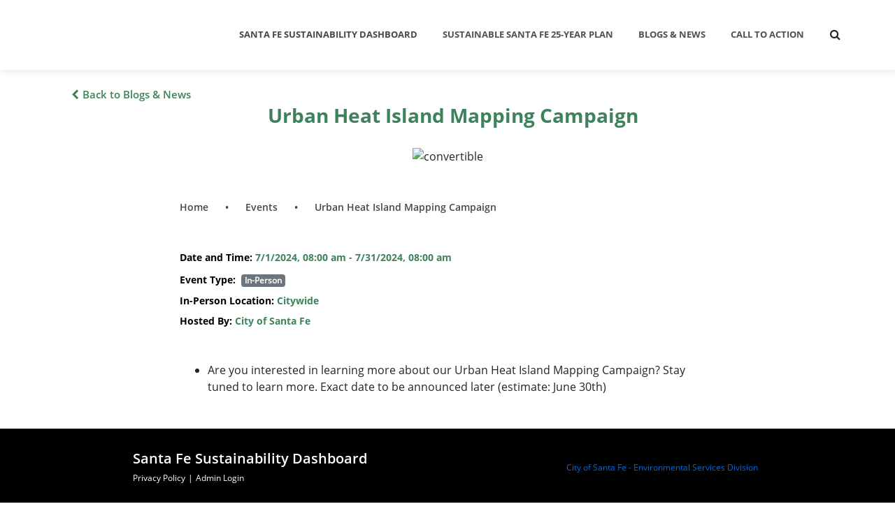

--- FILE ---
content_type: text/html; charset=utf-8
request_url: https://sustainability.santafenm.gov/event/176-urban-heat-island-mapping-campaign
body_size: 122775
content:
<!DOCTYPE html><html lang="en" data-critters-container><head>
  <meta charset="utf-8">
  <title>176 Urban Heat Island Mapping Campaign | Santa Fe Sustainability Dashboard</title>
  <base href="/">

  <meta name="viewport" content="width=device-width, initial-scale=1, maximum-scale=1.0, user-scalable=0">
  <link id="favicon-link" rel="icon" type="image/jpeg" href="/favicon.ico">
  <script src="https://code.jquery.com/jquery-3.1.1.min.js"></script>
  <script src="https://cdn.jsdelivr.net/npm/popper.js@1.16.1/dist/umd/popper.min.js" integrity="sha384-9/reFTGAW83EW2RDu2S0VKaIzap3H66lZH81PoYlFhbGU+6BZp6G7niu735Sk7lN" crossorigin="anonymous"></script>

  <!--HEAD SCRIPTS-->
<script src="https://www.googletagmanager.com/gtag/js?id=G-JWHMCR6DRS"></script>
<script>
window.dataLayer = window.dataLayer || [];
function gtag(){dataLayer.push(arguments);}
gtag('js', new Date());
gtag('config', 'G-JWHMCR6DRS');
</script>
<script src="https://www.googletagmanager.com/gtag/js?id=G-TWNL1H69BR"></script>
<script>
window.dataLayer = window.dataLayer || [];
function gtag(){dataLayer.push(arguments);}
gtag('js', new Date());
gtag('config', 'G-TWNL1H69BR');
</script><!--END HEAD SCRIPTS-->
<style>:root{--blue:#007bff;--indigo:#6610f2;--purple:#6f42c1;--pink:#e83e8c;--red:#dc3545;--orange:#fd7e14;--yellow:#ffc107;--green:#28a745;--teal:#20c997;--cyan:#17a2b8;--white:#fff;--gray:#6c757d;--gray-dark:#343a40;--primary:#007bff;--secondary:#6c757d;--success:#28a745;--info:#17a2b8;--warning:#ffc107;--danger:#dc3545;--light:#f8f9fa;--dark:#343a40;--breakpoint-xs:0;--breakpoint-sm:576px;--breakpoint-md:768px;--breakpoint-lg:992px;--breakpoint-xl:1200px;--font-family-sans-serif:-apple-system, BlinkMacSystemFont, "Segoe UI", Roboto, "Helvetica Neue", Arial, "Noto Sans", "Liberation Sans", sans-serif, "Apple Color Emoji", "Segoe UI Emoji", "Segoe UI Symbol", "Noto Color Emoji";--font-family-monospace:SFMono-Regular, Menlo, Monaco, Consolas, "Liberation Mono", "Courier New", monospace}*,*:before,*:after{box-sizing:border-box}html{font-family:sans-serif;line-height:1.15;-webkit-text-size-adjust:100%;-webkit-tap-highlight-color:rgba(0,0,0,0)}body{margin:0;font-family:-apple-system,BlinkMacSystemFont,Segoe UI,Roboto,Helvetica Neue,Arial,Noto Sans,Liberation Sans,sans-serif,"Apple Color Emoji","Segoe UI Emoji",Segoe UI Symbol,"Noto Color Emoji";font-size:1rem;font-weight:400;line-height:1.5;color:#212529;text-align:left;background-color:#fff}@media print{*,*:before,*:after{text-shadow:none!important;box-shadow:none!important}@page{size:a3}body{min-width:992px!important}}html{--mat-option-selected-state-label-text-color:#673ab7;--mat-option-label-text-color:rgba(0, 0, 0, .87);--mat-option-hover-state-layer-color:rgba(0, 0, 0, .04);--mat-option-focus-state-layer-color:rgba(0, 0, 0, .04);--mat-option-selected-state-layer-color:rgba(0, 0, 0, .04)}html{--mat-optgroup-label-text-color:rgba(0, 0, 0, .87)}html{--mat-option-label-text-font:Roboto, sans-serif;--mat-option-label-text-line-height:24px;--mat-option-label-text-size:16px;--mat-option-label-text-tracking:.03125em;--mat-option-label-text-weight:400}html{--mat-optgroup-label-text-font:Roboto, sans-serif;--mat-optgroup-label-text-line-height:24px;--mat-optgroup-label-text-size:16px;--mat-optgroup-label-text-tracking:.03125em;--mat-optgroup-label-text-weight:400}html{--mdc-filled-text-field-caret-color:#673ab7;--mdc-filled-text-field-focus-active-indicator-color:#673ab7;--mdc-filled-text-field-focus-label-text-color:rgba(103, 58, 183, .87);--mdc-filled-text-field-container-color:whitesmoke;--mdc-filled-text-field-disabled-container-color:#fafafa;--mdc-filled-text-field-label-text-color:rgba(0, 0, 0, .6);--mdc-filled-text-field-disabled-label-text-color:rgba(0, 0, 0, .38);--mdc-filled-text-field-input-text-color:rgba(0, 0, 0, .87);--mdc-filled-text-field-disabled-input-text-color:rgba(0, 0, 0, .38);--mdc-filled-text-field-input-text-placeholder-color:rgba(0, 0, 0, .6);--mdc-filled-text-field-error-focus-label-text-color:#f44336;--mdc-filled-text-field-error-label-text-color:#f44336;--mdc-filled-text-field-error-caret-color:#f44336;--mdc-filled-text-field-active-indicator-color:rgba(0, 0, 0, .42);--mdc-filled-text-field-disabled-active-indicator-color:rgba(0, 0, 0, .06);--mdc-filled-text-field-hover-active-indicator-color:rgba(0, 0, 0, .87);--mdc-filled-text-field-error-active-indicator-color:#f44336;--mdc-filled-text-field-error-focus-active-indicator-color:#f44336;--mdc-filled-text-field-error-hover-active-indicator-color:#f44336;--mdc-outlined-text-field-caret-color:#673ab7;--mdc-outlined-text-field-focus-outline-color:#673ab7;--mdc-outlined-text-field-focus-label-text-color:rgba(103, 58, 183, .87);--mdc-outlined-text-field-label-text-color:rgba(0, 0, 0, .6);--mdc-outlined-text-field-disabled-label-text-color:rgba(0, 0, 0, .38);--mdc-outlined-text-field-input-text-color:rgba(0, 0, 0, .87);--mdc-outlined-text-field-disabled-input-text-color:rgba(0, 0, 0, .38);--mdc-outlined-text-field-input-text-placeholder-color:rgba(0, 0, 0, .6);--mdc-outlined-text-field-error-caret-color:#f44336;--mdc-outlined-text-field-error-focus-label-text-color:#f44336;--mdc-outlined-text-field-error-label-text-color:#f44336;--mdc-outlined-text-field-outline-color:rgba(0, 0, 0, .38);--mdc-outlined-text-field-disabled-outline-color:rgba(0, 0, 0, .06);--mdc-outlined-text-field-hover-outline-color:rgba(0, 0, 0, .87);--mdc-outlined-text-field-error-focus-outline-color:#f44336;--mdc-outlined-text-field-error-hover-outline-color:#f44336;--mdc-outlined-text-field-error-outline-color:#f44336;--mat-form-field-disabled-input-text-placeholder-color:rgba(0, 0, 0, .38)}html{--mdc-filled-text-field-label-text-font:Roboto, sans-serif;--mdc-filled-text-field-label-text-size:16px;--mdc-filled-text-field-label-text-tracking:.03125em;--mdc-filled-text-field-label-text-weight:400;--mdc-outlined-text-field-label-text-font:Roboto, sans-serif;--mdc-outlined-text-field-label-text-size:16px;--mdc-outlined-text-field-label-text-tracking:.03125em;--mdc-outlined-text-field-label-text-weight:400;--mat-form-field-container-text-font:Roboto, sans-serif;--mat-form-field-container-text-line-height:24px;--mat-form-field-container-text-size:16px;--mat-form-field-container-text-tracking:.03125em;--mat-form-field-container-text-weight:400;--mat-form-field-outlined-label-text-populated-size:16px;--mat-form-field-subscript-text-font:Roboto, sans-serif;--mat-form-field-subscript-text-line-height:20px;--mat-form-field-subscript-text-size:12px;--mat-form-field-subscript-text-tracking:.0333333333em;--mat-form-field-subscript-text-weight:400}html{--mat-select-panel-background-color:white;--mat-select-enabled-trigger-text-color:rgba(0, 0, 0, .87);--mat-select-disabled-trigger-text-color:rgba(0, 0, 0, .38);--mat-select-placeholder-text-color:rgba(0, 0, 0, .6);--mat-select-enabled-arrow-color:rgba(0, 0, 0, .54);--mat-select-disabled-arrow-color:rgba(0, 0, 0, .38);--mat-select-focused-arrow-color:rgba(103, 58, 183, .87);--mat-select-invalid-arrow-color:rgba(244, 67, 54, .87)}html{--mat-select-trigger-text-font:Roboto, sans-serif;--mat-select-trigger-text-line-height:24px;--mat-select-trigger-text-size:16px;--mat-select-trigger-text-tracking:.03125em;--mat-select-trigger-text-weight:400}html{--mat-autocomplete-background-color:white}html{--mat-menu-item-label-text-color:rgba(0, 0, 0, .87);--mat-menu-item-icon-color:rgba(0, 0, 0, .87);--mat-menu-item-hover-state-layer-color:rgba(0, 0, 0, .04);--mat-menu-item-focus-state-layer-color:rgba(0, 0, 0, .04);--mat-menu-container-color:white}html{--mat-menu-item-label-text-font:Roboto, sans-serif;--mat-menu-item-label-text-size:16px;--mat-menu-item-label-text-tracking:.03125em;--mat-menu-item-label-text-line-height:24px;--mat-menu-item-label-text-weight:400}html{--mat-paginator-container-text-color:rgba(0, 0, 0, .87);--mat-paginator-container-background-color:white;--mat-paginator-enabled-icon-color:rgba(0, 0, 0, .54);--mat-paginator-disabled-icon-color:rgba(0, 0, 0, .12)}html{--mat-paginator-container-size:56px}html{--mat-paginator-container-text-font:Roboto, sans-serif;--mat-paginator-container-text-line-height:20px;--mat-paginator-container-text-size:12px;--mat-paginator-container-text-tracking:.0333333333em;--mat-paginator-container-text-weight:400;--mat-paginator-select-trigger-text-size:12px}html{--mdc-checkbox-disabled-selected-icon-color:rgba(0, 0, 0, .38);--mdc-checkbox-disabled-unselected-icon-color:rgba(0, 0, 0, .38);--mdc-checkbox-selected-checkmark-color:#000;--mdc-checkbox-selected-focus-icon-color:#ffd740;--mdc-checkbox-selected-hover-icon-color:#ffd740;--mdc-checkbox-selected-icon-color:#ffd740;--mdc-checkbox-selected-pressed-icon-color:#ffd740;--mdc-checkbox-unselected-focus-icon-color:#212121;--mdc-checkbox-unselected-hover-icon-color:#212121;--mdc-checkbox-unselected-icon-color:rgba(0, 0, 0, .54);--mdc-checkbox-unselected-pressed-icon-color:rgba(0, 0, 0, .54);--mdc-checkbox-selected-focus-state-layer-color:#ffd740;--mdc-checkbox-selected-hover-state-layer-color:#ffd740;--mdc-checkbox-selected-pressed-state-layer-color:#ffd740;--mdc-checkbox-unselected-focus-state-layer-color:black;--mdc-checkbox-unselected-hover-state-layer-color:black;--mdc-checkbox-unselected-pressed-state-layer-color:black}html{--mdc-checkbox-state-layer-size:40px}html{--mat-table-background-color:white;--mat-table-header-headline-color:rgba(0, 0, 0, .87);--mat-table-row-item-label-text-color:rgba(0, 0, 0, .87);--mat-table-row-item-outline-color:rgba(0, 0, 0, .12)}html{--mat-table-header-container-height:56px;--mat-table-footer-container-height:52px;--mat-table-row-item-container-height:52px}html{--mat-table-header-headline-font:Roboto, sans-serif;--mat-table-header-headline-line-height:22px;--mat-table-header-headline-size:14px;--mat-table-header-headline-weight:500;--mat-table-header-headline-tracking:.0071428571em;--mat-table-row-item-label-text-font:Roboto, sans-serif;--mat-table-row-item-label-text-line-height:20px;--mat-table-row-item-label-text-size:14px;--mat-table-row-item-label-text-weight:400;--mat-table-row-item-label-text-tracking:.0178571429em;--mat-table-footer-supporting-text-font:Roboto, sans-serif;--mat-table-footer-supporting-text-line-height:20px;--mat-table-footer-supporting-text-size:14px;--mat-table-footer-supporting-text-weight:400;--mat-table-footer-supporting-text-tracking:.0178571429em}html{--mat-badge-background-color:#673ab7;--mat-badge-text-color:white;--mat-badge-disabled-state-background-color:#b9b9b9;--mat-badge-disabled-state-text-color:rgba(0, 0, 0, .38)}html{--mat-badge-text-font:Roboto, sans-serif;--mat-badge-text-size:12px;--mat-badge-text-weight:600;--mat-badge-small-size-text-size:9px;--mat-badge-large-size-text-size:24px}html{--mat-bottom-sheet-container-text-color:rgba(0, 0, 0, .87);--mat-bottom-sheet-container-background-color:white}html{--mat-bottom-sheet-container-text-font:Roboto, sans-serif;--mat-bottom-sheet-container-text-line-height:20px;--mat-bottom-sheet-container-text-size:14px;--mat-bottom-sheet-container-text-tracking:.0178571429em;--mat-bottom-sheet-container-text-weight:400}html{--mat-legacy-button-toggle-text-color:rgba(0, 0, 0, .38);--mat-legacy-button-toggle-state-layer-color:rgba(0, 0, 0, .12);--mat-legacy-button-toggle-selected-state-text-color:rgba(0, 0, 0, .54);--mat-legacy-button-toggle-selected-state-background-color:#e0e0e0;--mat-legacy-button-toggle-disabled-state-text-color:rgba(0, 0, 0, .26);--mat-legacy-button-toggle-disabled-state-background-color:#eeeeee;--mat-legacy-button-toggle-disabled-selected-state-background-color:#bdbdbd;--mat-standard-button-toggle-text-color:rgba(0, 0, 0, .87);--mat-standard-button-toggle-background-color:white;--mat-standard-button-toggle-state-layer-color:black;--mat-standard-button-toggle-selected-state-background-color:#e0e0e0;--mat-standard-button-toggle-selected-state-text-color:rgba(0, 0, 0, .87);--mat-standard-button-toggle-disabled-state-text-color:rgba(0, 0, 0, .26);--mat-standard-button-toggle-disabled-state-background-color:white;--mat-standard-button-toggle-disabled-selected-state-text-color:rgba(0, 0, 0, .87);--mat-standard-button-toggle-disabled-selected-state-background-color:#bdbdbd;--mat-standard-button-toggle-divider-color:#e0e0e0}html{--mat-standard-button-toggle-height:48px}html{--mat-legacy-button-toggle-text-font:Roboto, sans-serif;--mat-standard-button-toggle-text-font:Roboto, sans-serif}html{--mat-datepicker-calendar-date-selected-state-text-color:white;--mat-datepicker-calendar-date-selected-state-background-color:#673ab7;--mat-datepicker-calendar-date-selected-disabled-state-background-color:rgba(103, 58, 183, .4);--mat-datepicker-calendar-date-today-selected-state-outline-color:white;--mat-datepicker-calendar-date-focus-state-background-color:rgba(103, 58, 183, .3);--mat-datepicker-calendar-date-hover-state-background-color:rgba(103, 58, 183, .3);--mat-datepicker-toggle-active-state-icon-color:#673ab7;--mat-datepicker-calendar-date-in-range-state-background-color:rgba(103, 58, 183, .2);--mat-datepicker-calendar-date-in-comparison-range-state-background-color:rgba(249, 171, 0, .2);--mat-datepicker-calendar-date-in-overlap-range-state-background-color:#a8dab5;--mat-datepicker-calendar-date-in-overlap-range-selected-state-background-color:#46a35e;--mat-datepicker-toggle-icon-color:rgba(0, 0, 0, .54);--mat-datepicker-calendar-body-label-text-color:rgba(0, 0, 0, .54);--mat-datepicker-calendar-period-button-icon-color:rgba(0, 0, 0, .54);--mat-datepicker-calendar-navigation-button-icon-color:rgba(0, 0, 0, .54);--mat-datepicker-calendar-header-divider-color:rgba(0, 0, 0, .12);--mat-datepicker-calendar-header-text-color:rgba(0, 0, 0, .54);--mat-datepicker-calendar-date-today-outline-color:rgba(0, 0, 0, .38);--mat-datepicker-calendar-date-today-disabled-state-outline-color:rgba(0, 0, 0, .18);--mat-datepicker-calendar-date-text-color:rgba(0, 0, 0, .87);--mat-datepicker-calendar-date-outline-color:transparent;--mat-datepicker-calendar-date-disabled-state-text-color:rgba(0, 0, 0, .38);--mat-datepicker-calendar-date-preview-state-outline-color:rgba(0, 0, 0, .24);--mat-datepicker-range-input-separator-color:rgba(0, 0, 0, .87);--mat-datepicker-range-input-disabled-state-separator-color:rgba(0, 0, 0, .38);--mat-datepicker-range-input-disabled-state-text-color:rgba(0, 0, 0, .38);--mat-datepicker-calendar-container-background-color:white;--mat-datepicker-calendar-container-text-color:rgba(0, 0, 0, .87)}html{--mat-datepicker-calendar-text-font:Roboto, sans-serif;--mat-datepicker-calendar-text-size:13px;--mat-datepicker-calendar-body-label-text-size:14px;--mat-datepicker-calendar-body-label-text-weight:500;--mat-datepicker-calendar-period-button-text-size:14px;--mat-datepicker-calendar-period-button-text-weight:500;--mat-datepicker-calendar-header-text-size:11px;--mat-datepicker-calendar-header-text-weight:400}html{--mat-divider-color:rgba(0, 0, 0, .12)}html{--mat-expansion-container-background-color:white;--mat-expansion-container-text-color:rgba(0, 0, 0, .87);--mat-expansion-actions-divider-color:rgba(0, 0, 0, .12);--mat-expansion-header-hover-state-layer-color:rgba(0, 0, 0, .04);--mat-expansion-header-focus-state-layer-color:rgba(0, 0, 0, .04);--mat-expansion-header-disabled-state-text-color:rgba(0, 0, 0, .26);--mat-expansion-header-text-color:rgba(0, 0, 0, .87);--mat-expansion-header-description-color:rgba(0, 0, 0, .54);--mat-expansion-header-indicator-color:rgba(0, 0, 0, .54)}html{--mat-expansion-header-collapsed-state-height:48px;--mat-expansion-header-expanded-state-height:64px}html{--mat-expansion-header-text-font:Roboto, sans-serif;--mat-expansion-header-text-size:14px;--mat-expansion-header-text-weight:500;--mat-expansion-header-text-line-height:inherit;--mat-expansion-header-text-tracking:inherit;--mat-expansion-container-text-font:Roboto, sans-serif;--mat-expansion-container-text-line-height:20px;--mat-expansion-container-text-size:14px;--mat-expansion-container-text-tracking:.0178571429em;--mat-expansion-container-text-weight:400}html{--mat-grid-list-tile-header-primary-text-size:14px;--mat-grid-list-tile-header-secondary-text-size:12px;--mat-grid-list-tile-footer-primary-text-size:14px;--mat-grid-list-tile-footer-secondary-text-size:12px}html{--mat-icon-color:inherit}html{--mat-sidenav-container-divider-color:rgba(0, 0, 0, .12);--mat-sidenav-container-background-color:white;--mat-sidenav-container-text-color:rgba(0, 0, 0, .87);--mat-sidenav-content-background-color:#fafafa;--mat-sidenav-content-text-color:rgba(0, 0, 0, .87);--mat-sidenav-scrim-color:rgba(0, 0, 0, .6)}html{--mat-stepper-header-icon-foreground-color:white;--mat-stepper-header-selected-state-icon-background-color:#673ab7;--mat-stepper-header-selected-state-icon-foreground-color:white;--mat-stepper-header-done-state-icon-background-color:#673ab7;--mat-stepper-header-done-state-icon-foreground-color:white;--mat-stepper-header-edit-state-icon-background-color:#673ab7;--mat-stepper-header-edit-state-icon-foreground-color:white;--mat-stepper-container-color:white;--mat-stepper-line-color:rgba(0, 0, 0, .12);--mat-stepper-header-hover-state-layer-color:rgba(0, 0, 0, .04);--mat-stepper-header-focus-state-layer-color:rgba(0, 0, 0, .04);--mat-stepper-header-label-text-color:rgba(0, 0, 0, .54);--mat-stepper-header-optional-label-text-color:rgba(0, 0, 0, .54);--mat-stepper-header-selected-state-label-text-color:rgba(0, 0, 0, .87);--mat-stepper-header-error-state-label-text-color:#f44336;--mat-stepper-header-icon-background-color:rgba(0, 0, 0, .54);--mat-stepper-header-error-state-icon-foreground-color:#f44336;--mat-stepper-header-error-state-icon-background-color:transparent}html{--mat-stepper-header-height:72px}html{--mat-stepper-container-text-font:Roboto, sans-serif;--mat-stepper-header-label-text-font:Roboto, sans-serif;--mat-stepper-header-label-text-size:14px;--mat-stepper-header-label-text-weight:400;--mat-stepper-header-error-state-label-text-size:16px;--mat-stepper-header-selected-state-label-text-size:16px;--mat-stepper-header-selected-state-label-text-weight:400}html{--mat-toolbar-container-background-color:whitesmoke;--mat-toolbar-container-text-color:rgba(0, 0, 0, .87)}html{--mat-toolbar-standard-height:64px;--mat-toolbar-mobile-height:56px}html{--mat-toolbar-title-text-font:Roboto, sans-serif;--mat-toolbar-title-text-line-height:32px;--mat-toolbar-title-text-size:20px;--mat-toolbar-title-text-tracking:.0125em;--mat-toolbar-title-text-weight:500}.loading{position:fixed;z-index:999;height:2em;width:2em;overflow:show;margin:auto;inset:0}.loading:before{content:"";display:block;position:fixed;top:0;left:0;width:100%;height:100%;background-color:#0000004d}.loading:not(:required){font:0/0 a;color:transparent;text-shadow:none;background-color:transparent;border:0}.loading:not(:required):after{content:"";display:block;font-size:10px;width:1em;height:1em;margin-top:-.5em;animation:spinner 1.5s infinite linear;border-radius:.5em;box-shadow:#000000bf 1.5em 0,#000000bf 1.1em 1.1em,#000000bf 0 1.5em,#000000bf -1.1em 1.1em,#000000bf -1.5em 0,#000000bf -1.1em -1.1em,#000000bf 0 -1.5em,#000000bf 1.1em -1.1em}@keyframes spinner{0%{transform:rotate(0)}to{transform:rotate(360deg)}}:root{--swiper-theme-color:#007aff}:root{--swiper-navigation-size:44px}</style><style>/*!
 * Bootstrap v4.6.2 (https://getbootstrap.com/)
 * Copyright 2011-2022 The Bootstrap Authors
 * Copyright 2011-2022 Twitter, Inc.
 * Licensed under MIT (https://github.com/twbs/bootstrap/blob/main/LICENSE)
 */:root{--blue: #007bff;--indigo: #6610f2;--purple: #6f42c1;--pink: #e83e8c;--red: #dc3545;--orange: #fd7e14;--yellow: #ffc107;--green: #28a745;--teal: #20c997;--cyan: #17a2b8;--white: #fff;--gray: #6c757d;--gray-dark: #343a40;--primary: #007bff;--secondary: #6c757d;--success: #28a745;--info: #17a2b8;--warning: #ffc107;--danger: #dc3545;--light: #f8f9fa;--dark: #343a40;--breakpoint-xs: 0;--breakpoint-sm: 576px;--breakpoint-md: 768px;--breakpoint-lg: 992px;--breakpoint-xl: 1200px;--font-family-sans-serif: -apple-system, BlinkMacSystemFont, "Segoe UI", Roboto, "Helvetica Neue", Arial, "Noto Sans", "Liberation Sans", sans-serif, "Apple Color Emoji", "Segoe UI Emoji", "Segoe UI Symbol", "Noto Color Emoji";--font-family-monospace: SFMono-Regular, Menlo, Monaco, Consolas, "Liberation Mono", "Courier New", monospace}*,*:before,*:after{box-sizing:border-box}html{font-family:sans-serif;line-height:1.15;-webkit-text-size-adjust:100%;-webkit-tap-highlight-color:rgba(0,0,0,0)}footer,header,section{display:block}body{margin:0;font-family:-apple-system,BlinkMacSystemFont,Segoe UI,Roboto,Helvetica Neue,Arial,Noto Sans,Liberation Sans,sans-serif,"Apple Color Emoji","Segoe UI Emoji",Segoe UI Symbol,"Noto Color Emoji";font-size:1rem;font-weight:400;line-height:1.5;color:#212529;text-align:left;background-color:#fff}h1{margin-top:0;margin-bottom:.5rem}p{margin-top:0;margin-bottom:1rem}ul{margin-top:0;margin-bottom:1rem}ul ul{margin-bottom:0}b{font-weight:bolder}a{color:#007bff;text-decoration:none;background-color:transparent}a:hover{color:#0056b3;text-decoration:underline}a:not([href]):not([class]){color:inherit;text-decoration:none}a:not([href]):not([class]):hover{color:inherit;text-decoration:none}img{vertical-align:middle;border-style:none}button{border-radius:0}button:focus:not(:focus-visible){outline:0}input,button{margin:0;font-family:inherit;font-size:inherit;line-height:inherit}button,input{overflow:visible}button{text-transform:none}[role=button]{cursor:pointer}button{-webkit-appearance:button}button:not(:disabled){cursor:pointer}button::-moz-focus-inner{padding:0;border-style:none}h1{margin-bottom:.5rem;font-weight:500;line-height:1.2}h1{font-size:2.5rem}.container{width:100%;padding-right:15px;padding-left:15px;margin-right:auto;margin-left:auto}@media (min-width: 576px){.container{max-width:540px}}@media (min-width: 768px){.container{max-width:720px}}@media (min-width: 992px){.container{max-width:960px}}@media (min-width: 1200px){.container{max-width:1140px}}.row{display:flex;flex-wrap:wrap;margin-right:-15px;margin-left:-15px}.col-12,.col-sm-4,.col-sm-8,.col-sm-12,.col-lg-4,.col-lg-8{position:relative;width:100%;padding-right:15px;padding-left:15px}.col-12{flex:0 0 100%;max-width:100%}@media (min-width: 576px){.col-sm-4{flex:0 0 33.333333%;max-width:33.333333%}.col-sm-8{flex:0 0 66.666667%;max-width:66.666667%}.col-sm-12{flex:0 0 100%;max-width:100%}}@media (min-width: 992px){.col-lg-4{flex:0 0 33.333333%;max-width:33.333333%}.col-lg-8{flex:0 0 66.666667%;max-width:66.666667%}}.btn{display:inline-block;font-weight:400;color:#212529;text-align:center;vertical-align:middle;-webkit-user-select:none;user-select:none;background-color:transparent;border:1px solid transparent;padding:.375rem .75rem;font-size:1rem;line-height:1.5;border-radius:.25rem;transition:color .15s ease-in-out,background-color .15s ease-in-out,border-color .15s ease-in-out,box-shadow .15s ease-in-out}@media (prefers-reduced-motion: reduce){.btn{transition:none}}.btn:hover{color:#212529;text-decoration:none}.btn:focus{outline:0;box-shadow:0 0 0 .2rem #007bff40}.btn:disabled{opacity:.65}.btn:not(:disabled):not(.disabled){cursor:pointer}.dropdown{position:relative}.dropdown-menu{position:absolute;top:100%;left:0;z-index:1000;display:none;float:left;min-width:10rem;padding:.5rem 0;margin:.125rem 0 0;font-size:1rem;color:#212529;text-align:left;list-style:none;background-color:#fff;background-clip:padding-box;border:1px solid rgba(0,0,0,.15);border-radius:.25rem}.dropdown-item{display:block;width:100%;padding:.25rem 1.5rem;clear:both;font-weight:400;color:#212529;text-align:inherit;white-space:nowrap;background-color:transparent;border:0}.dropdown-item:hover,.dropdown-item:focus{color:#16181b;text-decoration:none;background-color:#e9ecef}.dropdown-item:active{color:#fff;text-decoration:none;background-color:#007bff}.dropdown-item:disabled{color:#adb5bd;pointer-events:none;background-color:transparent}.badge{display:inline-block;padding:.25em .4em;font-size:75%;font-weight:700;line-height:1;text-align:center;white-space:nowrap;vertical-align:baseline;border-radius:.25rem;transition:color .15s ease-in-out,background-color .15s ease-in-out,border-color .15s ease-in-out,box-shadow .15s ease-in-out}@media (prefers-reduced-motion: reduce){.badge{transition:none}}.badge:empty{display:none}.badge-secondary{color:#fff;background-color:#6c757d}.d-none{display:none!important}.d-block{display:block!important}.d-flex{display:flex!important}@media (min-width: 576px){.d-sm-none{display:none!important}.d-sm-flex{display:flex!important}}@media (min-width: 992px){.d-lg-none{display:none!important}.d-lg-inline-block{display:inline-block!important}.d-lg-block{display:block!important}}.flex-row-reverse{flex-direction:row-reverse!important}.justify-content-center{justify-content:center!important}.align-items-center{align-items:center!important}.mr-0{margin-right:0!important}.mx-1{margin-right:.25rem!important}.mx-1{margin-left:.25rem!important}.my-2{margin-top:.5rem!important}.my-2{margin-bottom:.5rem!important}.ml-2{margin-left:.5rem!important}.mt-4,.my-4{margin-top:1.5rem!important}.my-4{margin-bottom:1.5rem!important}.mt-5{margin-top:3rem!important}.mb-5{margin-bottom:3rem!important}.p-0{padding:0!important}.py-1{padding-top:.25rem!important}.py-1{padding-bottom:.25rem!important}.m-auto{margin:auto!important}@media (min-width: 576px){.py-sm-0{padding-top:0!important}.py-sm-0{padding-bottom:0!important}}@media (min-width: 992px){.ml-lg-3{margin-left:1rem!important}}@media (min-width: 1200px){.ml-xl-1{margin-left:.25rem!important}}.text-center{text-align:center!important}@media print{*,*:before,*:after{text-shadow:none!important;box-shadow:none!important}a:not(.btn){text-decoration:underline}img{page-break-inside:avoid}p{orphans:3;widows:3}@page{size:a3}body,.container{min-width:992px!important}.badge{border:1px solid #000}}/*!
 *  Font Awesome 4.7.0 by @davegandy - http://fontawesome.io - @fontawesome
 *  License - http://fontawesome.io/license (Font: SIL OFL 1.1, CSS: MIT License)
 */@font-face{font-family:FontAwesome;src:url(/assets/fonts/fontawesome/fontawesome-webfont.eot?v=4.7.0);src:url(/assets/fonts/fontawesome/fontawesome-webfont.eot?#iefix&v=4.7.0) format("embedded-opentype"),url(/assets/fonts/fontawesome/fontawesome-webfont.woff2?v=4.7.0) format("woff2"),url(/assets/fonts/fontawesome/fontawesome-webfont.woff?v=4.7.0) format("woff"),url(/assets/fonts/fontawesome/fontawesome-webfont.ttf?v=4.7.0) format("truetype"),url(/assets/fonts/fontawesome/fontawesome-webfont.svg?v=4.7.0#fontawesomeregular) format("svg");font-weight:400;font-style:normal}.fa{display:inline-block;font: 14px/1 FontAwesome;font-size:inherit;text-rendering:auto;-webkit-font-smoothing:antialiased;-moz-osx-font-smoothing:grayscale}.fa-search:before{content:"\f002"}.fa-chevron-left:before{content:"\f053"}.fa-twitter:before{content:"\f099"}.fa-facebook:before{content:"\f09a"}.fa-caret-down:before{content:"\f0d7"}.fa-linkedin:before{content:"\f0e1"}.fa-youtube:before{content:"\f167"}html{--mat-option-selected-state-label-text-color:#673ab7;--mat-option-label-text-color:rgba(0, 0, 0, .87);--mat-option-hover-state-layer-color:rgba(0, 0, 0, .04);--mat-option-focus-state-layer-color:rgba(0, 0, 0, .04);--mat-option-selected-state-layer-color:rgba(0, 0, 0, .04)}html{--mat-optgroup-label-text-color:rgba(0, 0, 0, .87)}html{--mat-option-label-text-font:Roboto, sans-serif;--mat-option-label-text-line-height:24px;--mat-option-label-text-size:16px;--mat-option-label-text-tracking:.03125em;--mat-option-label-text-weight:400}html{--mat-optgroup-label-text-font:Roboto, sans-serif;--mat-optgroup-label-text-line-height:24px;--mat-optgroup-label-text-size:16px;--mat-optgroup-label-text-tracking:.03125em;--mat-optgroup-label-text-weight:400}html{--mdc-filled-text-field-caret-color:#673ab7;--mdc-filled-text-field-focus-active-indicator-color:#673ab7;--mdc-filled-text-field-focus-label-text-color:rgba(103, 58, 183, .87);--mdc-filled-text-field-container-color:whitesmoke;--mdc-filled-text-field-disabled-container-color:#fafafa;--mdc-filled-text-field-label-text-color:rgba(0, 0, 0, .6);--mdc-filled-text-field-disabled-label-text-color:rgba(0, 0, 0, .38);--mdc-filled-text-field-input-text-color:rgba(0, 0, 0, .87);--mdc-filled-text-field-disabled-input-text-color:rgba(0, 0, 0, .38);--mdc-filled-text-field-input-text-placeholder-color:rgba(0, 0, 0, .6);--mdc-filled-text-field-error-focus-label-text-color:#f44336;--mdc-filled-text-field-error-label-text-color:#f44336;--mdc-filled-text-field-error-caret-color:#f44336;--mdc-filled-text-field-active-indicator-color:rgba(0, 0, 0, .42);--mdc-filled-text-field-disabled-active-indicator-color:rgba(0, 0, 0, .06);--mdc-filled-text-field-hover-active-indicator-color:rgba(0, 0, 0, .87);--mdc-filled-text-field-error-active-indicator-color:#f44336;--mdc-filled-text-field-error-focus-active-indicator-color:#f44336;--mdc-filled-text-field-error-hover-active-indicator-color:#f44336;--mdc-outlined-text-field-caret-color:#673ab7;--mdc-outlined-text-field-focus-outline-color:#673ab7;--mdc-outlined-text-field-focus-label-text-color:rgba(103, 58, 183, .87);--mdc-outlined-text-field-label-text-color:rgba(0, 0, 0, .6);--mdc-outlined-text-field-disabled-label-text-color:rgba(0, 0, 0, .38);--mdc-outlined-text-field-input-text-color:rgba(0, 0, 0, .87);--mdc-outlined-text-field-disabled-input-text-color:rgba(0, 0, 0, .38);--mdc-outlined-text-field-input-text-placeholder-color:rgba(0, 0, 0, .6);--mdc-outlined-text-field-error-caret-color:#f44336;--mdc-outlined-text-field-error-focus-label-text-color:#f44336;--mdc-outlined-text-field-error-label-text-color:#f44336;--mdc-outlined-text-field-outline-color:rgba(0, 0, 0, .38);--mdc-outlined-text-field-disabled-outline-color:rgba(0, 0, 0, .06);--mdc-outlined-text-field-hover-outline-color:rgba(0, 0, 0, .87);--mdc-outlined-text-field-error-focus-outline-color:#f44336;--mdc-outlined-text-field-error-hover-outline-color:#f44336;--mdc-outlined-text-field-error-outline-color:#f44336;--mat-form-field-disabled-input-text-placeholder-color:rgba(0, 0, 0, .38)}html{--mdc-filled-text-field-label-text-font:Roboto, sans-serif;--mdc-filled-text-field-label-text-size:16px;--mdc-filled-text-field-label-text-tracking:.03125em;--mdc-filled-text-field-label-text-weight:400;--mdc-outlined-text-field-label-text-font:Roboto, sans-serif;--mdc-outlined-text-field-label-text-size:16px;--mdc-outlined-text-field-label-text-tracking:.03125em;--mdc-outlined-text-field-label-text-weight:400;--mat-form-field-container-text-font:Roboto, sans-serif;--mat-form-field-container-text-line-height:24px;--mat-form-field-container-text-size:16px;--mat-form-field-container-text-tracking:.03125em;--mat-form-field-container-text-weight:400;--mat-form-field-outlined-label-text-populated-size:16px;--mat-form-field-subscript-text-font:Roboto, sans-serif;--mat-form-field-subscript-text-line-height:20px;--mat-form-field-subscript-text-size:12px;--mat-form-field-subscript-text-tracking:.0333333333em;--mat-form-field-subscript-text-weight:400}html{--mat-select-panel-background-color:white;--mat-select-enabled-trigger-text-color:rgba(0, 0, 0, .87);--mat-select-disabled-trigger-text-color:rgba(0, 0, 0, .38);--mat-select-placeholder-text-color:rgba(0, 0, 0, .6);--mat-select-enabled-arrow-color:rgba(0, 0, 0, .54);--mat-select-disabled-arrow-color:rgba(0, 0, 0, .38);--mat-select-focused-arrow-color:rgba(103, 58, 183, .87);--mat-select-invalid-arrow-color:rgba(244, 67, 54, .87)}html{--mat-select-trigger-text-font:Roboto, sans-serif;--mat-select-trigger-text-line-height:24px;--mat-select-trigger-text-size:16px;--mat-select-trigger-text-tracking:.03125em;--mat-select-trigger-text-weight:400}html{--mat-autocomplete-background-color:white}html{--mat-menu-item-label-text-color:rgba(0, 0, 0, .87);--mat-menu-item-icon-color:rgba(0, 0, 0, .87);--mat-menu-item-hover-state-layer-color:rgba(0, 0, 0, .04);--mat-menu-item-focus-state-layer-color:rgba(0, 0, 0, .04);--mat-menu-container-color:white}html{--mat-menu-item-label-text-font:Roboto, sans-serif;--mat-menu-item-label-text-size:16px;--mat-menu-item-label-text-tracking:.03125em;--mat-menu-item-label-text-line-height:24px;--mat-menu-item-label-text-weight:400}html{--mat-paginator-container-text-color:rgba(0, 0, 0, .87);--mat-paginator-container-background-color:white;--mat-paginator-enabled-icon-color:rgba(0, 0, 0, .54);--mat-paginator-disabled-icon-color:rgba(0, 0, 0, .12)}html{--mat-paginator-container-size:56px}html{--mat-paginator-container-text-font:Roboto, sans-serif;--mat-paginator-container-text-line-height:20px;--mat-paginator-container-text-size:12px;--mat-paginator-container-text-tracking:.0333333333em;--mat-paginator-container-text-weight:400;--mat-paginator-select-trigger-text-size:12px}html{--mdc-checkbox-disabled-selected-icon-color:rgba(0, 0, 0, .38);--mdc-checkbox-disabled-unselected-icon-color:rgba(0, 0, 0, .38);--mdc-checkbox-selected-checkmark-color:#000;--mdc-checkbox-selected-focus-icon-color:#ffd740;--mdc-checkbox-selected-hover-icon-color:#ffd740;--mdc-checkbox-selected-icon-color:#ffd740;--mdc-checkbox-selected-pressed-icon-color:#ffd740;--mdc-checkbox-unselected-focus-icon-color:#212121;--mdc-checkbox-unselected-hover-icon-color:#212121;--mdc-checkbox-unselected-icon-color:rgba(0, 0, 0, .54);--mdc-checkbox-unselected-pressed-icon-color:rgba(0, 0, 0, .54);--mdc-checkbox-selected-focus-state-layer-color:#ffd740;--mdc-checkbox-selected-hover-state-layer-color:#ffd740;--mdc-checkbox-selected-pressed-state-layer-color:#ffd740;--mdc-checkbox-unselected-focus-state-layer-color:black;--mdc-checkbox-unselected-hover-state-layer-color:black;--mdc-checkbox-unselected-pressed-state-layer-color:black}html{--mdc-checkbox-state-layer-size:40px}html{--mat-table-background-color:white;--mat-table-header-headline-color:rgba(0, 0, 0, .87);--mat-table-row-item-label-text-color:rgba(0, 0, 0, .87);--mat-table-row-item-outline-color:rgba(0, 0, 0, .12)}html{--mat-table-header-container-height:56px;--mat-table-footer-container-height:52px;--mat-table-row-item-container-height:52px}html{--mat-table-header-headline-font:Roboto, sans-serif;--mat-table-header-headline-line-height:22px;--mat-table-header-headline-size:14px;--mat-table-header-headline-weight:500;--mat-table-header-headline-tracking:.0071428571em;--mat-table-row-item-label-text-font:Roboto, sans-serif;--mat-table-row-item-label-text-line-height:20px;--mat-table-row-item-label-text-size:14px;--mat-table-row-item-label-text-weight:400;--mat-table-row-item-label-text-tracking:.0178571429em;--mat-table-footer-supporting-text-font:Roboto, sans-serif;--mat-table-footer-supporting-text-line-height:20px;--mat-table-footer-supporting-text-size:14px;--mat-table-footer-supporting-text-weight:400;--mat-table-footer-supporting-text-tracking:.0178571429em}html{--mat-badge-background-color:#673ab7;--mat-badge-text-color:white;--mat-badge-disabled-state-background-color:#b9b9b9;--mat-badge-disabled-state-text-color:rgba(0, 0, 0, .38)}html{--mat-badge-text-font:Roboto, sans-serif;--mat-badge-text-size:12px;--mat-badge-text-weight:600;--mat-badge-small-size-text-size:9px;--mat-badge-large-size-text-size:24px}html{--mat-bottom-sheet-container-text-color:rgba(0, 0, 0, .87);--mat-bottom-sheet-container-background-color:white}html{--mat-bottom-sheet-container-text-font:Roboto, sans-serif;--mat-bottom-sheet-container-text-line-height:20px;--mat-bottom-sheet-container-text-size:14px;--mat-bottom-sheet-container-text-tracking:.0178571429em;--mat-bottom-sheet-container-text-weight:400}html{--mat-legacy-button-toggle-text-color:rgba(0, 0, 0, .38);--mat-legacy-button-toggle-state-layer-color:rgba(0, 0, 0, .12);--mat-legacy-button-toggle-selected-state-text-color:rgba(0, 0, 0, .54);--mat-legacy-button-toggle-selected-state-background-color:#e0e0e0;--mat-legacy-button-toggle-disabled-state-text-color:rgba(0, 0, 0, .26);--mat-legacy-button-toggle-disabled-state-background-color:#eeeeee;--mat-legacy-button-toggle-disabled-selected-state-background-color:#bdbdbd;--mat-standard-button-toggle-text-color:rgba(0, 0, 0, .87);--mat-standard-button-toggle-background-color:white;--mat-standard-button-toggle-state-layer-color:black;--mat-standard-button-toggle-selected-state-background-color:#e0e0e0;--mat-standard-button-toggle-selected-state-text-color:rgba(0, 0, 0, .87);--mat-standard-button-toggle-disabled-state-text-color:rgba(0, 0, 0, .26);--mat-standard-button-toggle-disabled-state-background-color:white;--mat-standard-button-toggle-disabled-selected-state-text-color:rgba(0, 0, 0, .87);--mat-standard-button-toggle-disabled-selected-state-background-color:#bdbdbd;--mat-standard-button-toggle-divider-color:#e0e0e0}html{--mat-standard-button-toggle-height:48px}html{--mat-legacy-button-toggle-text-font:Roboto, sans-serif;--mat-standard-button-toggle-text-font:Roboto, sans-serif}html{--mat-datepicker-calendar-date-selected-state-text-color:white;--mat-datepicker-calendar-date-selected-state-background-color:#673ab7;--mat-datepicker-calendar-date-selected-disabled-state-background-color:rgba(103, 58, 183, .4);--mat-datepicker-calendar-date-today-selected-state-outline-color:white;--mat-datepicker-calendar-date-focus-state-background-color:rgba(103, 58, 183, .3);--mat-datepicker-calendar-date-hover-state-background-color:rgba(103, 58, 183, .3);--mat-datepicker-toggle-active-state-icon-color:#673ab7;--mat-datepicker-calendar-date-in-range-state-background-color:rgba(103, 58, 183, .2);--mat-datepicker-calendar-date-in-comparison-range-state-background-color:rgba(249, 171, 0, .2);--mat-datepicker-calendar-date-in-overlap-range-state-background-color:#a8dab5;--mat-datepicker-calendar-date-in-overlap-range-selected-state-background-color:#46a35e;--mat-datepicker-toggle-icon-color:rgba(0, 0, 0, .54);--mat-datepicker-calendar-body-label-text-color:rgba(0, 0, 0, .54);--mat-datepicker-calendar-period-button-icon-color:rgba(0, 0, 0, .54);--mat-datepicker-calendar-navigation-button-icon-color:rgba(0, 0, 0, .54);--mat-datepicker-calendar-header-divider-color:rgba(0, 0, 0, .12);--mat-datepicker-calendar-header-text-color:rgba(0, 0, 0, .54);--mat-datepicker-calendar-date-today-outline-color:rgba(0, 0, 0, .38);--mat-datepicker-calendar-date-today-disabled-state-outline-color:rgba(0, 0, 0, .18);--mat-datepicker-calendar-date-text-color:rgba(0, 0, 0, .87);--mat-datepicker-calendar-date-outline-color:transparent;--mat-datepicker-calendar-date-disabled-state-text-color:rgba(0, 0, 0, .38);--mat-datepicker-calendar-date-preview-state-outline-color:rgba(0, 0, 0, .24);--mat-datepicker-range-input-separator-color:rgba(0, 0, 0, .87);--mat-datepicker-range-input-disabled-state-separator-color:rgba(0, 0, 0, .38);--mat-datepicker-range-input-disabled-state-text-color:rgba(0, 0, 0, .38);--mat-datepicker-calendar-container-background-color:white;--mat-datepicker-calendar-container-text-color:rgba(0, 0, 0, .87)}html{--mat-datepicker-calendar-text-font:Roboto, sans-serif;--mat-datepicker-calendar-text-size:13px;--mat-datepicker-calendar-body-label-text-size:14px;--mat-datepicker-calendar-body-label-text-weight:500;--mat-datepicker-calendar-period-button-text-size:14px;--mat-datepicker-calendar-period-button-text-weight:500;--mat-datepicker-calendar-header-text-size:11px;--mat-datepicker-calendar-header-text-weight:400}html{--mat-divider-color:rgba(0, 0, 0, .12)}html{--mat-expansion-container-background-color:white;--mat-expansion-container-text-color:rgba(0, 0, 0, .87);--mat-expansion-actions-divider-color:rgba(0, 0, 0, .12);--mat-expansion-header-hover-state-layer-color:rgba(0, 0, 0, .04);--mat-expansion-header-focus-state-layer-color:rgba(0, 0, 0, .04);--mat-expansion-header-disabled-state-text-color:rgba(0, 0, 0, .26);--mat-expansion-header-text-color:rgba(0, 0, 0, .87);--mat-expansion-header-description-color:rgba(0, 0, 0, .54);--mat-expansion-header-indicator-color:rgba(0, 0, 0, .54)}html{--mat-expansion-header-collapsed-state-height:48px;--mat-expansion-header-expanded-state-height:64px}html{--mat-expansion-header-text-font:Roboto, sans-serif;--mat-expansion-header-text-size:14px;--mat-expansion-header-text-weight:500;--mat-expansion-header-text-line-height:inherit;--mat-expansion-header-text-tracking:inherit;--mat-expansion-container-text-font:Roboto, sans-serif;--mat-expansion-container-text-line-height:20px;--mat-expansion-container-text-size:14px;--mat-expansion-container-text-tracking:.0178571429em;--mat-expansion-container-text-weight:400}html{--mat-grid-list-tile-header-primary-text-size:14px;--mat-grid-list-tile-header-secondary-text-size:12px;--mat-grid-list-tile-footer-primary-text-size:14px;--mat-grid-list-tile-footer-secondary-text-size:12px}html{--mat-icon-color:inherit}html{--mat-sidenav-container-divider-color:rgba(0, 0, 0, .12);--mat-sidenav-container-background-color:white;--mat-sidenav-container-text-color:rgba(0, 0, 0, .87);--mat-sidenav-content-background-color:#fafafa;--mat-sidenav-content-text-color:rgba(0, 0, 0, .87);--mat-sidenav-scrim-color:rgba(0, 0, 0, .6)}html{--mat-stepper-header-icon-foreground-color:white;--mat-stepper-header-selected-state-icon-background-color:#673ab7;--mat-stepper-header-selected-state-icon-foreground-color:white;--mat-stepper-header-done-state-icon-background-color:#673ab7;--mat-stepper-header-done-state-icon-foreground-color:white;--mat-stepper-header-edit-state-icon-background-color:#673ab7;--mat-stepper-header-edit-state-icon-foreground-color:white;--mat-stepper-container-color:white;--mat-stepper-line-color:rgba(0, 0, 0, .12);--mat-stepper-header-hover-state-layer-color:rgba(0, 0, 0, .04);--mat-stepper-header-focus-state-layer-color:rgba(0, 0, 0, .04);--mat-stepper-header-label-text-color:rgba(0, 0, 0, .54);--mat-stepper-header-optional-label-text-color:rgba(0, 0, 0, .54);--mat-stepper-header-selected-state-label-text-color:rgba(0, 0, 0, .87);--mat-stepper-header-error-state-label-text-color:#f44336;--mat-stepper-header-icon-background-color:rgba(0, 0, 0, .54);--mat-stepper-header-error-state-icon-foreground-color:#f44336;--mat-stepper-header-error-state-icon-background-color:transparent}html{--mat-stepper-header-height:72px}html{--mat-stepper-container-text-font:Roboto, sans-serif;--mat-stepper-header-label-text-font:Roboto, sans-serif;--mat-stepper-header-label-text-size:14px;--mat-stepper-header-label-text-weight:400;--mat-stepper-header-error-state-label-text-size:16px;--mat-stepper-header-selected-state-label-text-size:16px;--mat-stepper-header-selected-state-label-text-weight:400}html{--mat-toolbar-container-background-color:whitesmoke;--mat-toolbar-container-text-color:rgba(0, 0, 0, .87)}html{--mat-toolbar-standard-height:64px;--mat-toolbar-mobile-height:56px}html{--mat-toolbar-title-text-font:Roboto, sans-serif;--mat-toolbar-title-text-line-height:32px;--mat-toolbar-title-text-size:20px;--mat-toolbar-title-text-tracking:.0125em;--mat-toolbar-title-text-weight:500}.loading{position:fixed;z-index:999;height:2em;width:2em;overflow:show;margin:auto;inset:0}.loading:before{content:"";display:block;position:fixed;top:0;left:0;width:100%;height:100%;background-color:#0000004d}.loading:not(:required){font:0/0 a;color:transparent;text-shadow:none;background-color:transparent;border:0}.loading:not(:required):after{content:"";display:block;font-size:10px;width:1em;height:1em;margin-top:-.5em;animation:spinner 1.5s infinite linear;border-radius:.5em;box-shadow:#000000bf 1.5em 0,#000000bf 1.1em 1.1em,#000000bf 0 1.5em,#000000bf -1.1em 1.1em,#000000bf -1.5em 0,#000000bf -1.1em -1.1em,#000000bf 0 -1.5em,#000000bf 1.1em -1.1em}@keyframes spinner{0%{transform:rotate(0)}to{transform:rotate(360deg)}}.ng-autocomplete ng-autocomplete div{box-shadow:0 1px #d6d6d6}a{color:#006bde}/*!
 * froala_editor v4.0.7 (https://www.froala.com/wysiwyg-editor)
 * License https://froala.com/wysiwyg-editor/terms/
 * Copyright 2014-2021 Froala Labs
 */:root{--swiper-theme-color:#007aff}:root{--swiper-navigation-size:44px}
</style><link rel="stylesheet" href="styles.f0a9a1f49b649473.css" media="print" onload="this.media='all'"><noscript><link rel="stylesheet" href="styles.f0a9a1f49b649473.css" media="all"></noscript><style ng-app-id="serverApp">.app[_ngcontent-serverApp-c1293959155]{background-color:#fff;margin:100px 0 0;float:left;width:100%;overflow:hidden}@media (min-width: 768px) and (max-width: 991px){.app[_ngcontent-serverApp-c1293959155]{margin:60px 0 0}}@media (max-width: 767px){.app[_ngcontent-serverApp-c1293959155]{margin:60px 0 0}}h1[_ngcontent-serverApp-c1293959155]{font-family:OpenSans-Semibold;font-size:70px;line-height:80px;color:#474747}@media (max-width: 767px){h1[_ngcontent-serverApp-c1293959155]{font-size:40px;line-height:50px;color:#474747;letter-spacing:-.6px}}h2[_ngcontent-serverApp-c1293959155]{font-family:OpenSans-Semibold;font-size:42px;line-height:70px;color:#474747;letter-spacing:-2px}@media (max-width: 767px){h2[_ngcontent-serverApp-c1293959155]{font-size:34px;line-height:44px;color:#474747}}h3[_ngcontent-serverApp-c1293959155]{font-family:OpenSans-Semibold;font-size:34px;line-height:42px;color:#474747;letter-spacing:-1px}h4[_ngcontent-serverApp-c1293959155]{font-family:OpenSans-Semibold;font-size:21px;line-height:28px;color:#474747;letter-spacing:-1px}h5[_ngcontent-serverApp-c1293959155]{font-family:OpenSans-Semibold;font-size:13px;line-height:26px;color:#474747;letter-spacing:1px}.intro[_ngcontent-serverApp-c1293959155]{font-family:OpenSans-Semibold;font-size:20px;font-weight:700;line-height:35px;color:#474747;letter-spacing:0}p[_ngcontent-serverApp-c1293959155]{font-family:OpenSans;font-size:15px;line-height:28px;color:#474747;letter-spacing:0}p.bold[_ngcontent-serverApp-c1293959155]{font-family:OpenSans-Bold}.caption[_ngcontent-serverApp-c1293959155]{font-family:OpenSans;font-size:12px;line-height:21px;color:#474747;letter-spacing:0px}.graph[_ngcontent-serverApp-c1293959155]{font-family:OpenSans-Semibold;font-size:10px;line-height:21px;color:#474747;letter-spacing:0px;opacity:.7}.navigation[_ngcontent-serverApp-c1293959155]{font-family:OpenSans-Bold;font-size:13px;line-height:21px;color:#474747;letter-spacing:0px}.small-link[_ngcontent-serverApp-c1293959155]{font-family:OpenSans-Bold;font-size:10px;line-height:21px;color:#474747;letter-spacing:0px}.light-fonts[_ngcontent-serverApp-c1293959155]   h1[_ngcontent-serverApp-c1293959155]{color:#fff}@media (max-width: 767px){.light-fonts[_ngcontent-serverApp-c1293959155]   h1[_ngcontent-serverApp-c1293959155]{color:#fff}}.light-fonts[_ngcontent-serverApp-c1293959155]   h2[_ngcontent-serverApp-c1293959155]{color:#fff}@media (max-width: 767px){.light-fonts[_ngcontent-serverApp-c1293959155]   h2[_ngcontent-serverApp-c1293959155]{color:#fff}}.light-fonts[_ngcontent-serverApp-c1293959155]   h3[_ngcontent-serverApp-c1293959155], .light-fonts[_ngcontent-serverApp-c1293959155]   h4[_ngcontent-serverApp-c1293959155], .light-fonts[_ngcontent-serverApp-c1293959155]   h5[_ngcontent-serverApp-c1293959155], .light-fonts[_ngcontent-serverApp-c1293959155]   .intro[_ngcontent-serverApp-c1293959155], .light-fonts[_ngcontent-serverApp-c1293959155]   p[_ngcontent-serverApp-c1293959155], .light-fonts[_ngcontent-serverApp-c1293959155]   .caption[_ngcontent-serverApp-c1293959155], .light-fonts[_ngcontent-serverApp-c1293959155]   .graph[_ngcontent-serverApp-c1293959155], .light-fonts[_ngcontent-serverApp-c1293959155]   .navigation[_ngcontent-serverApp-c1293959155], .light-fonts[_ngcontent-serverApp-c1293959155]   .small-link[_ngcontent-serverApp-c1293959155]{color:#fff}button[_ngcontent-serverApp-c1293959155], button[_ngcontent-serverApp-c1293959155]:hover{outline:none}button[_ngcontent-serverApp-c1293959155]:focus{outline:none}button[_ngcontent-serverApp-c1293959155]:active{outline:none}@media (min-width: 1500px){.container[_ngcontent-serverApp-c1293959155]{max-width:1400px}}.remove-left-padding[_ngcontent-serverApp-c1293959155]{padding-left:0}@media (max-width: 767px){.remove-left-padding[_ngcontent-serverApp-c1293959155]{padding-left:15px}}@media (min-width: 768px) and (max-width: 991px){.remove-left-padding[_ngcontent-serverApp-c1293959155]{padding-left:15px}}.remove-right-padding[_ngcontent-serverApp-c1293959155]{padding-right:0}@media (max-width: 767px){.remove-right-padding[_ngcontent-serverApp-c1293959155]{padding-right:15px}}@media (min-width: 768px) and (max-width: 991px){.remove-right-padding[_ngcontent-serverApp-c1293959155]{padding-right:15px}}.menu-container[_ngcontent-serverApp-c1293959155]{float:left;width:100%}@media (max-width: 767px){.menu-container[_ngcontent-serverApp-c1293959155]   .col-sm-12[_ngcontent-serverApp-c1293959155]{padding:0}}@media (min-width: 768px) and (max-width: 991px){.menu-container[_ngcontent-serverApp-c1293959155]   .col-sm-12[_ngcontent-serverApp-c1293959155]{padding:0}}.flex-row[_ngcontent-serverApp-c1293959155]{display:flex}.flex-row[_ngcontent-serverApp-c1293959155] > [class*=col-][_ngcontent-serverApp-c1293959155]{display:flex;flex-direction:column}@media (min-width: 768px){.hidden-xs-up[_ngcontent-serverApp-c1293959155]{display:none!important}}@media (max-width: 767px){.hidden-xs[_ngcontent-serverApp-c1293959155]{display:none!important}}@media (max-width: 991px){.container[_ngcontent-serverApp-c1293959155]{min-width:100%}}@media (min-width: 576px) and (max-width: 676px){.container[_ngcontent-serverApp-c1293959155]{max-width:100%}}@media (min-width: 992px){.hidden-sm-up[_ngcontent-serverApp-c1293959155]{display:none!important}}@media (max-width: 991px){.hidden-sm[_ngcontent-serverApp-c1293959155]{display:none!important}}.affix[_ngcontent-serverApp-c1293959155]{position:fixed!important;top:0;z-index:990}@media (max-width: 767px){.scroll-offset[_ngcontent-serverApp-c1293959155]   .sticky[_ngcontent-serverApp-c1293959155]{position:fixed!important}}@media (min-width: 768px) and (max-width: 991px){.scroll-offset[_ngcontent-serverApp-c1293959155]   .sticky[_ngcontent-serverApp-c1293959155]{position:fixed!important}}@media (max-width: 767px){.scroll-offset[_ngcontent-serverApp-c1293959155]   .sticky-end[_ngcontent-serverApp-c1293959155]{position:fixed!important}}@media (min-width: 768px) and (max-width: 991px){.scroll-offset[_ngcontent-serverApp-c1293959155]   .sticky-end[_ngcontent-serverApp-c1293959155]{position:fixed!important}}.shadowed[_ngcontent-serverApp-c1293959155]{box-shadow:0 12px 24px #0003}.shadowed-sm[_ngcontent-serverApp-c1293959155]{box-shadow:0 3px 6px #00000040}.shadowed-inset[_ngcontent-serverApp-c1293959155]{box-shadow:inset 1px 50px 60px -36px #00000040}.block[_ngcontent-serverApp-c1293959155]{display:block!important}.no-text-decoration[_ngcontent-serverApp-c1293959155], .no-text-decoration[_ngcontent-serverApp-c1293959155]:hover, .no-text-decoration[_ngcontent-serverApp-c1293959155]:hover   *[_ngcontent-serverApp-c1293959155]{text-decoration:none!important}[class*=fa-long-arrow][_ngcontent-serverApp-c1293959155]{min-height:20px;min-width:20px;position:relative}[class*=fa-long-arrow][_ngcontent-serverApp-c1293959155]:before{position:absolute;left:0;right:0;top:50%;transition:all .7s ease-in-out;transform:translateY(-50%)}[class*=fa-long-arrow-down][_ngcontent-serverApp-c1293959155]:before{transform:translateY(0)}.arrow-anim[_ngcontent-serverApp-c1293959155]   i[_ngcontent-serverApp-c1293959155]{min-height:20px;min-width:20px;position:relative}.arrow-anim[_ngcontent-serverApp-c1293959155]   i[_ngcontent-serverApp-c1293959155]:before{transform:translateY(-50%);transition:all .7s ease-in-out}.arrow-anim[_ngcontent-serverApp-c1293959155]   i.fa-long-arrow-down[_ngcontent-serverApp-c1293959155]:before{position:absolute;top:calc(50% + 20px)!important;left:0;right:0}.arrow-anim[_ngcontent-serverApp-c1293959155]   i.fa-long-arrow-right[_ngcontent-serverApp-c1293959155]:before{position:absolute;top:50%;left:10px;right:0}.arrow-anim[_ngcontent-serverApp-c1293959155]   i.fa-long-arrow-up[_ngcontent-serverApp-c1293959155]:before{position:absolute;top:-15px;left:0;right:0}.arrow-anim[_ngcontent-serverApp-c1293959155]   i.fa-long-arrow-left[_ngcontent-serverApp-c1293959155]:before{position:absolute;top:50%;left:0;right:10px}.arrow-anim-reverse[_ngcontent-serverApp-c1293959155]   i[_ngcontent-serverApp-c1293959155]{min-height:20px;min-width:20px;position:relative}.arrow-anim-reverse[_ngcontent-serverApp-c1293959155]   i[_ngcontent-serverApp-c1293959155]:before{position:absolute;left:0;right:0;top:50%;transition:all .7s ease-in-out;transform:translateY(-50%)}.arrow-anim-reverse[_ngcontent-serverApp-c1293959155]   i.fa-long-arrow-down[_ngcontent-serverApp-c1293959155]:before{top:50%;transform:translateY(0)}.arrow-anim-reverse[_ngcontent-serverApp-c1293959155]   i.fa-long-arrow-up[_ngcontent-serverApp-c1293959155]:before{top:50%}.hidden[_ngcontent-serverApp-c1293959155]{display:none!important}</style><style ng-app-id="serverApp">.back-to-top-button[_ngcontent-serverApp-c4030844492]{position:fixed;bottom:30px;right:30px;height:auto;padding:10px;background-color:#404446;border-radius:50%}</style><style ng-app-id="serverApp">@keyframes _ngcontent-serverApp-c1892709749_slideIn{0%{top:-100px}to{top:0}}@keyframes _ngcontent-serverApp-c1892709749_slideOut{0%{top:0}to{top:-100px}}.banner[_ngcontent-serverApp-c1892709749]{display:flex;align-items:center;justify-content:center;width:100%;position:fixed;top:-100px;height:100px;z-index:999999;padding:20px;transition:top .5s ease-out}.banner[_ngcontent-serverApp-c1892709749]   .message[_ngcontent-serverApp-c1892709749]{color:#fff}.banner[_ngcontent-serverApp-c1892709749]   .button[_ngcontent-serverApp-c1892709749]{border:none;background:transparent;position:absolute;top:5px;right:10px}.banner.slide-in[_ngcontent-serverApp-c1892709749]{top:0;animation:_ngcontent-serverApp-c1892709749_slideIn .5s forwards}.banner.slide-out[_ngcontent-serverApp-c1892709749]{animation:_ngcontent-serverApp-c1892709749_slideOut .5s forwards}@media (max-width: 992px){.banner[_ngcontent-serverApp-c1892709749]{height:unset!important}}.message[_ngcontent-serverApp-c1892709749]{margin:0;font-size:15px;width:100%}  .message a{color:#fff;text-decoration:underline;text-decoration-color:#fff}  .message span a{color:inherit;text-decoration:inherit;text-decoration-color:inherit}  .message p{margin:0}</style><style ng-app-id="serverApp">.app[_ngcontent-serverApp-c2437893962]{background-color:#fff;margin:100px 0 0;float:left;width:100%;overflow:hidden}@media (min-width: 768px) and (max-width: 991px){.app[_ngcontent-serverApp-c2437893962]{margin:60px 0 0}}@media (max-width: 767px){.app[_ngcontent-serverApp-c2437893962]{margin:60px 0 0}}h1[_ngcontent-serverApp-c2437893962]{font-family:OpenSans-Semibold;font-size:70px;line-height:80px;color:#474747}@media (max-width: 767px){h1[_ngcontent-serverApp-c2437893962]{font-size:40px;line-height:50px;color:#474747;letter-spacing:-.6px}}h2[_ngcontent-serverApp-c2437893962]{font-family:OpenSans-Semibold;font-size:42px;line-height:70px;color:#474747;letter-spacing:-2px}@media (max-width: 767px){h2[_ngcontent-serverApp-c2437893962]{font-size:34px;line-height:44px;color:#474747}}h3[_ngcontent-serverApp-c2437893962]{font-family:OpenSans-Semibold;font-size:34px;line-height:42px;color:#474747;letter-spacing:-1px}h4[_ngcontent-serverApp-c2437893962]{font-family:OpenSans-Semibold;font-size:21px;line-height:28px;color:#474747;letter-spacing:-1px}h5[_ngcontent-serverApp-c2437893962]{font-family:OpenSans-Semibold;font-size:13px;line-height:26px;color:#474747;letter-spacing:1px}.intro[_ngcontent-serverApp-c2437893962]{font-family:OpenSans-Semibold;font-size:20px;font-weight:700;line-height:35px;color:#474747;letter-spacing:0}p[_ngcontent-serverApp-c2437893962]{font-family:OpenSans;font-size:15px;line-height:28px;color:#474747;letter-spacing:0}p.bold[_ngcontent-serverApp-c2437893962]{font-family:OpenSans-Bold}.caption[_ngcontent-serverApp-c2437893962]{font-family:OpenSans;font-size:12px;line-height:21px;color:#474747;letter-spacing:0px}.graph[_ngcontent-serverApp-c2437893962]{font-family:OpenSans-Semibold;font-size:10px;line-height:21px;color:#474747;letter-spacing:0px;opacity:.7}.navigation[_ngcontent-serverApp-c2437893962]{font-family:OpenSans-Bold;font-size:13px;line-height:21px;color:#474747;letter-spacing:0px}.small-link[_ngcontent-serverApp-c2437893962]{font-family:OpenSans-Bold;font-size:10px;line-height:21px;color:#474747;letter-spacing:0px}.light-fonts[_ngcontent-serverApp-c2437893962]   h1[_ngcontent-serverApp-c2437893962]{color:#fff}@media (max-width: 767px){.light-fonts[_ngcontent-serverApp-c2437893962]   h1[_ngcontent-serverApp-c2437893962]{color:#fff}}.light-fonts[_ngcontent-serverApp-c2437893962]   h2[_ngcontent-serverApp-c2437893962]{color:#fff}@media (max-width: 767px){.light-fonts[_ngcontent-serverApp-c2437893962]   h2[_ngcontent-serverApp-c2437893962]{color:#fff}}.light-fonts[_ngcontent-serverApp-c2437893962]   h3[_ngcontent-serverApp-c2437893962], .light-fonts[_ngcontent-serverApp-c2437893962]   h4[_ngcontent-serverApp-c2437893962], .light-fonts[_ngcontent-serverApp-c2437893962]   h5[_ngcontent-serverApp-c2437893962], .light-fonts[_ngcontent-serverApp-c2437893962]   .intro[_ngcontent-serverApp-c2437893962], .light-fonts[_ngcontent-serverApp-c2437893962]   p[_ngcontent-serverApp-c2437893962], .light-fonts[_ngcontent-serverApp-c2437893962]   .caption[_ngcontent-serverApp-c2437893962], .light-fonts[_ngcontent-serverApp-c2437893962]   .graph[_ngcontent-serverApp-c2437893962], .light-fonts[_ngcontent-serverApp-c2437893962]   .navigation[_ngcontent-serverApp-c2437893962], .light-fonts[_ngcontent-serverApp-c2437893962]   .small-link[_ngcontent-serverApp-c2437893962]{color:#fff}button[_ngcontent-serverApp-c2437893962], button[_ngcontent-serverApp-c2437893962]:hover{outline:none}button[_ngcontent-serverApp-c2437893962]:focus{outline:none}button[_ngcontent-serverApp-c2437893962]:active{outline:none}@media (min-width: 1500px){.container[_ngcontent-serverApp-c2437893962]{max-width:1400px}}.remove-left-padding[_ngcontent-serverApp-c2437893962]{padding-left:0}@media (max-width: 767px){.remove-left-padding[_ngcontent-serverApp-c2437893962]{padding-left:15px}}@media (min-width: 768px) and (max-width: 991px){.remove-left-padding[_ngcontent-serverApp-c2437893962]{padding-left:15px}}.remove-right-padding[_ngcontent-serverApp-c2437893962]{padding-right:0}@media (max-width: 767px){.remove-right-padding[_ngcontent-serverApp-c2437893962]{padding-right:15px}}@media (min-width: 768px) and (max-width: 991px){.remove-right-padding[_ngcontent-serverApp-c2437893962]{padding-right:15px}}.menu-container[_ngcontent-serverApp-c2437893962]{float:left;width:100%}@media (max-width: 767px){.menu-container[_ngcontent-serverApp-c2437893962]   .col-sm-12[_ngcontent-serverApp-c2437893962]{padding:0}}@media (min-width: 768px) and (max-width: 991px){.menu-container[_ngcontent-serverApp-c2437893962]   .col-sm-12[_ngcontent-serverApp-c2437893962]{padding:0}}.flex-row[_ngcontent-serverApp-c2437893962]{display:flex}.flex-row[_ngcontent-serverApp-c2437893962] > [class*=col-][_ngcontent-serverApp-c2437893962]{display:flex;flex-direction:column}@media (min-width: 768px){.hidden-xs-up[_ngcontent-serverApp-c2437893962]{display:none!important}}@media (max-width: 767px){.hidden-xs[_ngcontent-serverApp-c2437893962]{display:none!important}}@media (max-width: 991px){.container[_ngcontent-serverApp-c2437893962]{min-width:100%}}@media (min-width: 576px) and (max-width: 676px){.container[_ngcontent-serverApp-c2437893962]{max-width:100%}}@media (min-width: 992px){.hidden-sm-up[_ngcontent-serverApp-c2437893962]{display:none!important}}@media (max-width: 991px){.hidden-sm[_ngcontent-serverApp-c2437893962]{display:none!important}}.affix[_ngcontent-serverApp-c2437893962]{position:fixed!important;top:0;z-index:990}@media (max-width: 767px){.scroll-offset[_ngcontent-serverApp-c2437893962]   .sticky[_ngcontent-serverApp-c2437893962]{position:fixed!important}}@media (min-width: 768px) and (max-width: 991px){.scroll-offset[_ngcontent-serverApp-c2437893962]   .sticky[_ngcontent-serverApp-c2437893962]{position:fixed!important}}@media (max-width: 767px){.scroll-offset[_ngcontent-serverApp-c2437893962]   .sticky-end[_ngcontent-serverApp-c2437893962]{position:fixed!important}}@media (min-width: 768px) and (max-width: 991px){.scroll-offset[_ngcontent-serverApp-c2437893962]   .sticky-end[_ngcontent-serverApp-c2437893962]{position:fixed!important}}.shadowed[_ngcontent-serverApp-c2437893962]{box-shadow:0 12px 24px #0003}.shadowed-sm[_ngcontent-serverApp-c2437893962]{box-shadow:0 3px 6px #00000040}.shadowed-inset[_ngcontent-serverApp-c2437893962]{box-shadow:inset 1px 50px 60px -36px #00000040}.block[_ngcontent-serverApp-c2437893962]{display:block!important}.no-text-decoration[_ngcontent-serverApp-c2437893962], .no-text-decoration[_ngcontent-serverApp-c2437893962]:hover, .no-text-decoration[_ngcontent-serverApp-c2437893962]:hover   *[_ngcontent-serverApp-c2437893962]{text-decoration:none!important}[class*=fa-long-arrow][_ngcontent-serverApp-c2437893962]{min-height:20px;min-width:20px;position:relative}[class*=fa-long-arrow][_ngcontent-serverApp-c2437893962]:before{position:absolute;left:0;right:0;top:50%;transition:all .7s ease-in-out;transform:translateY(-50%)}[class*=fa-long-arrow-down][_ngcontent-serverApp-c2437893962]:before{transform:translateY(0)}.arrow-anim[_ngcontent-serverApp-c2437893962]   i[_ngcontent-serverApp-c2437893962]{min-height:20px;min-width:20px;position:relative}.arrow-anim[_ngcontent-serverApp-c2437893962]   i[_ngcontent-serverApp-c2437893962]:before{transform:translateY(-50%);transition:all .7s ease-in-out}.arrow-anim[_ngcontent-serverApp-c2437893962]   i.fa-long-arrow-down[_ngcontent-serverApp-c2437893962]:before{position:absolute;top:calc(50% + 20px)!important;left:0;right:0}.arrow-anim[_ngcontent-serverApp-c2437893962]   i.fa-long-arrow-right[_ngcontent-serverApp-c2437893962]:before{position:absolute;top:50%;left:10px;right:0}.arrow-anim[_ngcontent-serverApp-c2437893962]   i.fa-long-arrow-up[_ngcontent-serverApp-c2437893962]:before{position:absolute;top:-15px;left:0;right:0}.arrow-anim[_ngcontent-serverApp-c2437893962]   i.fa-long-arrow-left[_ngcontent-serverApp-c2437893962]:before{position:absolute;top:50%;left:0;right:10px}.arrow-anim-reverse[_ngcontent-serverApp-c2437893962]   i[_ngcontent-serverApp-c2437893962]{min-height:20px;min-width:20px;position:relative}.arrow-anim-reverse[_ngcontent-serverApp-c2437893962]   i[_ngcontent-serverApp-c2437893962]:before{position:absolute;left:0;right:0;top:50%;transition:all .7s ease-in-out;transform:translateY(-50%)}.arrow-anim-reverse[_ngcontent-serverApp-c2437893962]   i.fa-long-arrow-down[_ngcontent-serverApp-c2437893962]:before{top:50%;transform:translateY(0)}.arrow-anim-reverse[_ngcontent-serverApp-c2437893962]   i.fa-long-arrow-up[_ngcontent-serverApp-c2437893962]:before{top:50%}.hidden[_ngcontent-serverApp-c2437893962]{display:none!important}header[_ngcontent-serverApp-c2437893962]{transition:all .5s;transform:translateY(-100%);box-shadow:2px 2px 10px #0000001a;background-color:#fff;position:fixed;top:0;left:0;width:100%;height:100px;padding:15px 0;z-index:100}@media (max-width: 767px){header[_ngcontent-serverApp-c2437893962]{transform:translateY(0);padding:10px 0;background-color:#f2f4f5;position:fixed;top:0;left:0;z-index:100;height:60px}}@media (min-width: 768px) and (max-width: 991px){header[_ngcontent-serverApp-c2437893962]{transform:translateY(0);padding:10px 0;background-color:#f2f4f5;position:fixed;top:0;left:0;z-index:100;height:60px}}header[_ngcontent-serverApp-c2437893962]   .header-logo[_ngcontent-serverApp-c2437893962]{float:left;margin-top:5px;margin-left:43px}@media (min-width: 992px) and (max-width: 1199px){header[_ngcontent-serverApp-c2437893962]   .header-logo[_ngcontent-serverApp-c2437893962]{margin-left:0}}@media (min-width: 768px) and (max-width: 991px){header[_ngcontent-serverApp-c2437893962]   .header-logo[_ngcontent-serverApp-c2437893962]{margin:0 auto;display:flex;justify-content:space-between;align-items:center;width:100%;text-align:center}}@media (max-width: 767px){header[_ngcontent-serverApp-c2437893962]   .header-logo[_ngcontent-serverApp-c2437893962]{margin:0 auto;display:flex;justify-content:space-between;align-items:center;width:100%;text-align:center}}header[_ngcontent-serverApp-c2437893962]   .header-logo[_ngcontent-serverApp-c2437893962]   img[_ngcontent-serverApp-c2437893962]{width:auto!important;height:auto!important;max-height:60px!important}@media (max-width: 767px){header[_ngcontent-serverApp-c2437893962]   .header-logo[_ngcontent-serverApp-c2437893962]   img[_ngcontent-serverApp-c2437893962]{max-height:46px!important;max-width:200px}}@media (min-width: 768px) and (max-width: 991px){header[_ngcontent-serverApp-c2437893962]   .header-logo[_ngcontent-serverApp-c2437893962]   img[_ngcontent-serverApp-c2437893962]{max-height:46px!important;max-width:200px}}header[_ngcontent-serverApp-c2437893962]   .mobile-icons[_ngcontent-serverApp-c2437893962]{position:relative;display:block}header[_ngcontent-serverApp-c2437893962]   .open-menu[_ngcontent-serverApp-c2437893962]{margin-left:5px;background-image:url(menu.a71b513fc18271ca.png);background-size:contain;background-position:center;width:30px;height:30px;opacity:.65;transition:visibility 0s,opacity .3s linear;cursor:pointer}header[_ngcontent-serverApp-c2437893962]   .open-menu.active[_ngcontent-serverApp-c2437893962]{background-image:url(KLA-Icon-Close.c8d921df4239c489.svg);width:30px;height:30px;opacity:.65;transition:visibility 0s,opacity .3s linear}@media (min-width: 768px) and (max-width: 991px){header[_ngcontent-serverApp-c2437893962]   .open-menu[_ngcontent-serverApp-c2437893962]{top:10px}}header[_ngcontent-serverApp-c2437893962]   .open-search[_ngcontent-serverApp-c2437893962]{position:absolute;top:3px;right:50px;background-image:url(KLA-Icon-Search.3f874bdc19f619e8.svg);width:30px;height:30px;opacity:.65;transition:visibility 0s,opacity .3s linear}@media (min-width: 768px) and (max-width: 991px){header[_ngcontent-serverApp-c2437893962]   .open-search[_ngcontent-serverApp-c2437893962]{top:10px}}header[_ngcontent-serverApp-c2437893962]   .open-search.active[_ngcontent-serverApp-c2437893962]{background-image:url(KLA-Icon-Close.c8d921df4239c489.svg);width:30px;height:30px;opacity:.65;transition:visibility 0s,opacity .3s linear}header[_ngcontent-serverApp-c2437893962]   .mobile-search-container[_ngcontent-serverApp-c2437893962]{visibility:hidden;position:absolute;opacity:0;top:60px;width:100%;transition:visibility 0s,opacity .5s linear;background-color:#6f7071;padding:10px 15px;z-index:99}@media (min-width: 992px) and (max-width: 1199px){header[_ngcontent-serverApp-c2437893962]   .mobile-search-container[_ngcontent-serverApp-c2437893962]{display:none}}@media (min-width: 1200px){header[_ngcontent-serverApp-c2437893962]   .mobile-search-container[_ngcontent-serverApp-c2437893962]{display:none}}@media (max-width: 767px){header[_ngcontent-serverApp-c2437893962]   .mobile-search-container.active[_ngcontent-serverApp-c2437893962]{visibility:visible;opacity:1;z-index:99}}@media (min-width: 768px) and (max-width: 991px){header[_ngcontent-serverApp-c2437893962]   .mobile-search-container.active[_ngcontent-serverApp-c2437893962]{visibility:visible;opacity:1;z-index:999}}header[_ngcontent-serverApp-c2437893962]   .mobile-search-container[_ngcontent-serverApp-c2437893962]   form[_ngcontent-serverApp-c2437893962]{position:relative}header[_ngcontent-serverApp-c2437893962]   .mobile-search-container[_ngcontent-serverApp-c2437893962]   form[_ngcontent-serverApp-c2437893962]:before{content:"";background-image:url(KLA-Icon-SearchLight.10663cabe25c8b64.svg);background-repeat:no-repeat;background-size:cover;height:20px;width:20px;position:absolute;top:0;left:0;opacity:1}header[_ngcontent-serverApp-c2437893962]   .mobile-search-container[_ngcontent-serverApp-c2437893962]   .form-group[_ngcontent-serverApp-c2437893962]{margin:0}header[_ngcontent-serverApp-c2437893962]   .mobile-search-container[_ngcontent-serverApp-c2437893962]   .form-control[_ngcontent-serverApp-c2437893962]{border-radius:0;background-color:inherit;color:#fff;border:none;font-family:OpenSans;border-bottom:2px solid #474747;padding:0 20px}header[_ngcontent-serverApp-c2437893962]   .mobile-search-container[_ngcontent-serverApp-c2437893962]   .form-control[_ngcontent-serverApp-c2437893962]:focus{background-color:inherit;outline:none;box-shadow:none}header[_ngcontent-serverApp-c2437893962]   .header-navigation[_ngcontent-serverApp-c2437893962]{float:right;margin-top:22px;margin-right:41px}@media (min-width: 992px) and (max-width: 1199px){header[_ngcontent-serverApp-c2437893962]   .header-navigation[_ngcontent-serverApp-c2437893962]{margin-right:0}}@media (min-width: 768px) and (max-width: 991px){header[_ngcontent-serverApp-c2437893962]   .header-navigation[_ngcontent-serverApp-c2437893962]{margin:0;visibility:hidden;opacity:0;position:absolute;top:70px;width:100%;transition:visibility 0s,opacity .3s linear;padding:0;z-index:99}}@media (max-width: 767px){header[_ngcontent-serverApp-c2437893962]   .header-navigation[_ngcontent-serverApp-c2437893962]{margin:0;visibility:hidden;opacity:0;position:absolute;top:54px;width:100%;transition:visibility 0s,opacity .3s linear;padding:0;z-index:99}}@media (max-width: 767px){header[_ngcontent-serverApp-c2437893962]   .header-navigation.active[_ngcontent-serverApp-c2437893962]{visibility:visible;opacity:1;z-index:99}}@media (min-width: 768px) and (max-width: 991px){header[_ngcontent-serverApp-c2437893962]   .header-navigation.active[_ngcontent-serverApp-c2437893962]{visibility:visible;opacity:1;z-index:99}}header[_ngcontent-serverApp-c2437893962]   .header-navigation[_ngcontent-serverApp-c2437893962]   .navigation-links[_ngcontent-serverApp-c2437893962]{float:left;position:relative}@media (min-width: 768px) and (max-width: 991px){header[_ngcontent-serverApp-c2437893962]   .header-navigation[_ngcontent-serverApp-c2437893962]   .navigation-links[_ngcontent-serverApp-c2437893962]{margin:0;float:left;width:100%}}@media (min-width: 992px) and (max-width: 1199px){header[_ngcontent-serverApp-c2437893962]   .header-navigation[_ngcontent-serverApp-c2437893962]   .navigation-links[_ngcontent-serverApp-c2437893962]{margin-right:15px}}@media (max-width: 767px){header[_ngcontent-serverApp-c2437893962]   .header-navigation[_ngcontent-serverApp-c2437893962]   .navigation-links[_ngcontent-serverApp-c2437893962]{margin:0;float:left;width:100%}}header[_ngcontent-serverApp-c2437893962]   .header-navigation[_ngcontent-serverApp-c2437893962]   .navigation-links[_ngcontent-serverApp-c2437893962]   .list-item[_ngcontent-serverApp-c2437893962]{margin-right:36px;cursor:pointer;padding:0}@media (min-width: 768px) and (max-width: 991px){header[_ngcontent-serverApp-c2437893962]   .header-navigation[_ngcontent-serverApp-c2437893962]   .navigation-links[_ngcontent-serverApp-c2437893962]   .list-item[_ngcontent-serverApp-c2437893962]{float:left;width:100%;margin:0}}@media (min-width: 992px) and (max-width: 1199px){header[_ngcontent-serverApp-c2437893962]   .header-navigation[_ngcontent-serverApp-c2437893962]   .navigation-links[_ngcontent-serverApp-c2437893962]   .list-item[_ngcontent-serverApp-c2437893962]{margin-right:15px}}@media (max-width: 767px){header[_ngcontent-serverApp-c2437893962]   .header-navigation[_ngcontent-serverApp-c2437893962]   .navigation-links[_ngcontent-serverApp-c2437893962]   .list-item[_ngcontent-serverApp-c2437893962]{float:left;width:100%;margin:0}}@media (min-width: 768px) and (max-width: 991px){header[_ngcontent-serverApp-c2437893962]   .header-navigation[_ngcontent-serverApp-c2437893962]   .navigation-links[_ngcontent-serverApp-c2437893962]   .list-item[_ngcontent-serverApp-c2437893962]   a[_ngcontent-serverApp-c2437893962]{display:block;background-color:#000;padding:15px}}@media (max-width: 767px){header[_ngcontent-serverApp-c2437893962]   .header-navigation[_ngcontent-serverApp-c2437893962]   .navigation-links[_ngcontent-serverApp-c2437893962]   .list-item[_ngcontent-serverApp-c2437893962]   a[_ngcontent-serverApp-c2437893962]{display:block;background-color:#000;padding:15px}}@media (min-width: 768px) and (max-width: 991px){header[_ngcontent-serverApp-c2437893962]   .header-navigation[_ngcontent-serverApp-c2437893962]   .navigation-links[_ngcontent-serverApp-c2437893962]   .list-item[_ngcontent-serverApp-c2437893962]   a[_ngcontent-serverApp-c2437893962]:hover{background-color:#222}}@media (max-width: 767px){header[_ngcontent-serverApp-c2437893962]   .header-navigation[_ngcontent-serverApp-c2437893962]   .navigation-links[_ngcontent-serverApp-c2437893962]   .list-item[_ngcontent-serverApp-c2437893962]   a[_ngcontent-serverApp-c2437893962]:hover{background-color:#222}}header[_ngcontent-serverApp-c2437893962]   .header-navigation[_ngcontent-serverApp-c2437893962]   .navigation-links[_ngcontent-serverApp-c2437893962]   .list-item.list-item-home[_ngcontent-serverApp-c2437893962]{display:none}@media (min-width: 768px) and (max-width: 991px){header[_ngcontent-serverApp-c2437893962]   .header-navigation[_ngcontent-serverApp-c2437893962]   .navigation-links[_ngcontent-serverApp-c2437893962]   .list-item.list-item-home[_ngcontent-serverApp-c2437893962]{display:inline-block}}header[_ngcontent-serverApp-c2437893962]   .header-navigation[_ngcontent-serverApp-c2437893962]   .navigation-links[_ngcontent-serverApp-c2437893962]   .list-item[_ngcontent-serverApp-c2437893962]:first-child{margin-right:36px}@media (min-width: 768px) and (max-width: 991px){header[_ngcontent-serverApp-c2437893962]   .header-navigation[_ngcontent-serverApp-c2437893962]   .navigation-links[_ngcontent-serverApp-c2437893962]   .list-item[_ngcontent-serverApp-c2437893962]:first-child{margin:0}}@media (min-width: 992px) and (max-width: 1199px){header[_ngcontent-serverApp-c2437893962]   .header-navigation[_ngcontent-serverApp-c2437893962]   .navigation-links[_ngcontent-serverApp-c2437893962]   .list-item[_ngcontent-serverApp-c2437893962]:first-child{margin-right:15px}}@media (max-width: 767px){header[_ngcontent-serverApp-c2437893962]   .header-navigation[_ngcontent-serverApp-c2437893962]   .navigation-links[_ngcontent-serverApp-c2437893962]   .list-item[_ngcontent-serverApp-c2437893962]:first-child{margin:0}}header[_ngcontent-serverApp-c2437893962]   .header-navigation[_ngcontent-serverApp-c2437893962]   ul[_ngcontent-serverApp-c2437893962]{list-style:none;padding:0}header[_ngcontent-serverApp-c2437893962]   .header-navigation[_ngcontent-serverApp-c2437893962]   ul[_ngcontent-serverApp-c2437893962]   li[_ngcontent-serverApp-c2437893962]{float:left;text-transform:uppercase;color:#474747}@media (max-width: 767px){header[_ngcontent-serverApp-c2437893962]   .header-navigation[_ngcontent-serverApp-c2437893962]   ul[_ngcontent-serverApp-c2437893962]   li[_ngcontent-serverApp-c2437893962]{border-bottom:1px solid #FFFFFF}}@media (min-width: 768px) and (max-width: 991px){header[_ngcontent-serverApp-c2437893962]   .header-navigation[_ngcontent-serverApp-c2437893962]   ul[_ngcontent-serverApp-c2437893962]   li[_ngcontent-serverApp-c2437893962]{border-bottom:1px solid #FFFFFF}}@media (max-width: 767px){header[_ngcontent-serverApp-c2437893962]   .header-navigation[_ngcontent-serverApp-c2437893962]   ul[_ngcontent-serverApp-c2437893962]   li[_ngcontent-serverApp-c2437893962]:last-child{border-bottom:none}}@media (min-width: 768px) and (max-width: 991px){header[_ngcontent-serverApp-c2437893962]   .header-navigation[_ngcontent-serverApp-c2437893962]   ul[_ngcontent-serverApp-c2437893962]   li[_ngcontent-serverApp-c2437893962]:last-child{border-bottom:none}}@media (max-width: 767px){header[_ngcontent-serverApp-c2437893962]   .header-navigation[_ngcontent-serverApp-c2437893962]   ul[_ngcontent-serverApp-c2437893962]   li[_ngcontent-serverApp-c2437893962]{color:#fff;padding:10px}}@media (min-width: 768px) and (max-width: 991px){header[_ngcontent-serverApp-c2437893962]   .header-navigation[_ngcontent-serverApp-c2437893962]   ul[_ngcontent-serverApp-c2437893962]   li[_ngcontent-serverApp-c2437893962]{color:#fff;padding:10px}}header[_ngcontent-serverApp-c2437893962]   .header-navigation[_ngcontent-serverApp-c2437893962]   ul[_ngcontent-serverApp-c2437893962]   li.menu-icon[_ngcontent-serverApp-c2437893962]   span[_ngcontent-serverApp-c2437893962]{position:relative}header[_ngcontent-serverApp-c2437893962]   .header-navigation[_ngcontent-serverApp-c2437893962]   ul[_ngcontent-serverApp-c2437893962]   li.menu-icon[_ngcontent-serverApp-c2437893962]   span[_ngcontent-serverApp-c2437893962]:after{content:"";background-image:url(KLA-Icon-MenuLight.d752e56459e9f286.svg);background-repeat:no-repeat;background-size:cover;height:24px;width:24px;position:absolute;top:-3px;right:-35px;opacity:1}@media (max-width: 767px){header[_ngcontent-serverApp-c2437893962]   .header-navigation[_ngcontent-serverApp-c2437893962]   ul[_ngcontent-serverApp-c2437893962]   li.menu-icon[_ngcontent-serverApp-c2437893962]   span[_ngcontent-serverApp-c2437893962]{color:#fff}}@media (min-width: 768px) and (max-width: 991px){header[_ngcontent-serverApp-c2437893962]   .header-navigation[_ngcontent-serverApp-c2437893962]   ul[_ngcontent-serverApp-c2437893962]   li.menu-icon[_ngcontent-serverApp-c2437893962]   span[_ngcontent-serverApp-c2437893962]{color:#fff}}header[_ngcontent-serverApp-c2437893962]   .header-navigation[_ngcontent-serverApp-c2437893962]   ul[_ngcontent-serverApp-c2437893962]   li[_ngcontent-serverApp-c2437893962]   a[_ngcontent-serverApp-c2437893962]{position:relative;transition:.4s ease-out;opacity:.95}@media (max-width: 767px){header[_ngcontent-serverApp-c2437893962]   .header-navigation[_ngcontent-serverApp-c2437893962]   ul[_ngcontent-serverApp-c2437893962]   li[_ngcontent-serverApp-c2437893962]   a[_ngcontent-serverApp-c2437893962]{color:#fff}}@media (min-width: 768px) and (max-width: 991px){header[_ngcontent-serverApp-c2437893962]   .header-navigation[_ngcontent-serverApp-c2437893962]   ul[_ngcontent-serverApp-c2437893962]   li[_ngcontent-serverApp-c2437893962]   a[_ngcontent-serverApp-c2437893962]{color:#fff}}header[_ngcontent-serverApp-c2437893962]   .header-navigation[_ngcontent-serverApp-c2437893962]   ul[_ngcontent-serverApp-c2437893962]   li[_ngcontent-serverApp-c2437893962]   a[_ngcontent-serverApp-c2437893962]:hover{text-decoration:none}header[_ngcontent-serverApp-c2437893962]   .header-navigation[_ngcontent-serverApp-c2437893962]   ul[_ngcontent-serverApp-c2437893962]   li[_ngcontent-serverApp-c2437893962]   a[_ngcontent-serverApp-c2437893962]:hover:after{content:"";margin-left:0;height:4px;width:103%;background:#cacccc;border-radius:16px;position:absolute;bottom:-10px;left:0;opacity:.5}@media (max-width: 767px){header[_ngcontent-serverApp-c2437893962]   .header-navigation[_ngcontent-serverApp-c2437893962]   ul[_ngcontent-serverApp-c2437893962]   li[_ngcontent-serverApp-c2437893962]   a[_ngcontent-serverApp-c2437893962]:hover:after{display:none}}@media (min-width: 768px) and (max-width: 991px){header[_ngcontent-serverApp-c2437893962]   .header-navigation[_ngcontent-serverApp-c2437893962]   ul[_ngcontent-serverApp-c2437893962]   li[_ngcontent-serverApp-c2437893962]   a[_ngcontent-serverApp-c2437893962]:hover:after{display:none}}header[_ngcontent-serverApp-c2437893962]   .header-navigation[_ngcontent-serverApp-c2437893962]   ul[_ngcontent-serverApp-c2437893962]   li.active[_ngcontent-serverApp-c2437893962]   a[_ngcontent-serverApp-c2437893962]{position:relative}header[_ngcontent-serverApp-c2437893962]   .header-navigation[_ngcontent-serverApp-c2437893962]   ul[_ngcontent-serverApp-c2437893962]   li.active[_ngcontent-serverApp-c2437893962]   a[_ngcontent-serverApp-c2437893962]:after{content:"";margin-left:0;height:4px;width:105%;background:#cacccc;border-radius:16px;position:absolute;bottom:-10px;left:0;opacity:.5}@media (max-width: 767px){header[_ngcontent-serverApp-c2437893962]   .header-navigation[_ngcontent-serverApp-c2437893962]   ul[_ngcontent-serverApp-c2437893962]   li.active[_ngcontent-serverApp-c2437893962]   a[_ngcontent-serverApp-c2437893962]:after{display:none}}@media (min-width: 768px) and (max-width: 991px){header[_ngcontent-serverApp-c2437893962]   .header-navigation[_ngcontent-serverApp-c2437893962]   ul[_ngcontent-serverApp-c2437893962]   li.active[_ngcontent-serverApp-c2437893962]   a[_ngcontent-serverApp-c2437893962]:after{display:none}}header.header--active[_ngcontent-serverApp-c2437893962], header.header--static[_ngcontent-serverApp-c2437893962]{transform:translateY(0)}@media (min-width: 768px) and (max-width: 991px){header.header--active[_ngcontent-serverApp-c2437893962], header.header--static[_ngcontent-serverApp-c2437893962]{transform:translateY(0)}}@media (max-width: 767px){header.header--active[_ngcontent-serverApp-c2437893962], header.header--static[_ngcontent-serverApp-c2437893962]{transform:translateY(0)}}.search-wrapper-header[_ngcontent-serverApp-c2437893962]{margin-left:0;margin-right:0}.search-wrapper-header[_ngcontent-serverApp-c2437893962]   button[_ngcontent-serverApp-c2437893962]{background-color:transparent;border:none;display:none;transition:all .3s linear;-moz-transition:all .3s linear;-webkit-transition:all .3s linear;float:left;width:5%;position:absolute;right:0}@media (min-width: 992px) and (max-width: 1199px){.search-wrapper-header[_ngcontent-serverApp-c2437893962]   button[_ngcontent-serverApp-c2437893962]{right:15px}}.search-wrapper-header[_ngcontent-serverApp-c2437893962]   button[_ngcontent-serverApp-c2437893962]:focus{outline:none}.search-wrapper-header[_ngcontent-serverApp-c2437893962]   button[_ngcontent-serverApp-c2437893962]   img[_ngcontent-serverApp-c2437893962]{width:24px;height:18px;object-fit:cover;transition:all .3s linear;-moz-transition:all .3s linear;-webkit-transition:all .3s linear;position:absolute;right:10px;cursor:pointer}.search-wrapper-header[_ngcontent-serverApp-c2437893962]   form[_ngcontent-serverApp-c2437893962]{position:relative;top:-21px;height:20px;left:85px;transition:all .3s linear;-moz-transition:all .3s linear;-webkit-transition:all .3s linear}.search-wrapper-header.active[_ngcontent-serverApp-c2437893962]   button[_ngcontent-serverApp-c2437893962]{display:block}.search-wrapper-header.active[_ngcontent-serverApp-c2437893962]   input[_ngcontent-serverApp-c2437893962]{width:100%;max-width:175px;padding:0 10px}@media (min-width: 992px) and (max-width: 1199px){.search-wrapper-header.active[_ngcontent-serverApp-c2437893962]   input[_ngcontent-serverApp-c2437893962]{padding-right:25px}}.search-wrapper-header.active[_ngcontent-serverApp-c2437893962]   input[_ngcontent-serverApp-c2437893962]:focus{outline:none}@media (min-width: 992px) and (max-width: 1199px){.search-wrapper-header.active[_ngcontent-serverApp-c2437893962]   input[_ngcontent-serverApp-c2437893962]{max-width:120px}}.search-wrapper-header.active[_ngcontent-serverApp-c2437893962]   form[_ngcontent-serverApp-c2437893962]:before{background:#6f7072;width:1.5px;content:"";height:16px;position:absolute;left:3px;bottom:1px;display:block}.search-wrapper-header.active[_ngcontent-serverApp-c2437893962]   form[_ngcontent-serverApp-c2437893962]:after{background:#6f7072;width:263px;content:"";height:2px;position:absolute;left:-85px;bottom:-5px;display:block}@media (min-width: 992px) and (max-width: 1199px){.search-wrapper-header.active[_ngcontent-serverApp-c2437893962]   form[_ngcontent-serverApp-c2437893962]:after{width:200px}}.search-wrapper-header[_ngcontent-serverApp-c2437893962]   input[_ngcontent-serverApp-c2437893962]{border:none;height:20px;padding:0;float:left;width:0;max-width:1px;border-radius:0;transition:all .3s linear;-moz-transition:all .3s linear;-webkit-transition:all .3s linear;font-size:13px;font-family:OpenSans;margin-right:20px;color:#474747;position:relative;margin-left:5px}.dropdown-menu[_ngcontent-serverApp-c2437893962]{margin-top:-1px!important}.dropdown-item[_ngcontent-serverApp-c2437893962]:after{height:0px!important}.accordion_header[_ngcontent-serverApp-c2437893962]{display:flex;justify-content:space-between;align-items:center;background-color:#000;padding:15px;color:#fff;cursor:pointer}.accordion_footer[_ngcontent-serverApp-c2437893962]{display:block;background-color:#000;padding:15px;color:#fff}.dropdown_link[_ngcontent-serverApp-c2437893962]{font-family:OpenSans-Bold!important;font-size:13px!important;line-height:21px!important;color:#474747!important;letter-spacing:0px!important}.hide_navigation[_ngcontent-serverApp-c2437893962]{width:0;overflow:hidden;margin-right:15px!important}.show_navigation[_ngcontent-serverApp-c2437893962]{width:unset;overflow:unset;margin-right:36px;transition:.5s}.translate[_ngcontent-serverApp-c2437893962]{transform:translate3d(0,21px,0)!important}.search-container[_ngcontent-serverApp-c2437893962]{width:0;transition:.5s;padding:0!important;overflow:hidden;margin-right:0;margin-left:auto;position:relative;bottom:3px}.search-container.visible[_ngcontent-serverApp-c2437893962]{width:500px;overflow:unset}.search_button[_ngcontent-serverApp-c2437893962]:focus{box-shadow:none!important}.search_active[_ngcontent-serverApp-c2437893962]{border-bottom:1px solid rgb(105,102,102)}.header-mobile-search-container[_ngcontent-serverApp-c2437893962]{float:right;height:46px;display:flex;align-items:center;justify-content:center}</style><style ng-app-id="serverApp">.app[_ngcontent-serverApp-c2437893962]{background-color:#fff;margin:100px 0 0;float:left;width:100%;overflow:hidden}@media (min-width: 768px) and (max-width: 991px){.app[_ngcontent-serverApp-c2437893962]{margin:60px 0 0}}@media (max-width: 767px){.app[_ngcontent-serverApp-c2437893962]{margin:60px 0 0}}h1[_ngcontent-serverApp-c2437893962]{font-family:OpenSans-Semibold;font-size:70px;line-height:80px;color:#474747}@media (max-width: 767px){h1[_ngcontent-serverApp-c2437893962]{font-size:40px;line-height:50px;color:#474747;letter-spacing:-.6px}}h2[_ngcontent-serverApp-c2437893962]{font-family:OpenSans-Semibold;font-size:42px;line-height:70px;color:#474747;letter-spacing:-2px}@media (max-width: 767px){h2[_ngcontent-serverApp-c2437893962]{font-size:34px;line-height:44px;color:#474747}}h3[_ngcontent-serverApp-c2437893962]{font-family:OpenSans-Semibold;font-size:34px;line-height:42px;color:#474747;letter-spacing:-1px}h4[_ngcontent-serverApp-c2437893962]{font-family:OpenSans-Semibold;font-size:21px;line-height:28px;color:#474747;letter-spacing:-1px}h5[_ngcontent-serverApp-c2437893962]{font-family:OpenSans-Semibold;font-size:13px;line-height:26px;color:#474747;letter-spacing:1px}.intro[_ngcontent-serverApp-c2437893962]{font-family:OpenSans-Semibold;font-size:20px;font-weight:700;line-height:35px;color:#474747;letter-spacing:0}p[_ngcontent-serverApp-c2437893962]{font-family:OpenSans;font-size:15px;line-height:28px;color:#474747;letter-spacing:0}p.bold[_ngcontent-serverApp-c2437893962]{font-family:OpenSans-Bold}.caption[_ngcontent-serverApp-c2437893962]{font-family:OpenSans;font-size:12px;line-height:21px;color:#474747;letter-spacing:0px}.graph[_ngcontent-serverApp-c2437893962]{font-family:OpenSans-Semibold;font-size:10px;line-height:21px;color:#474747;letter-spacing:0px;opacity:.7}.navigation[_ngcontent-serverApp-c2437893962]{font-family:OpenSans-Bold;font-size:13px;line-height:21px;color:#474747;letter-spacing:0px}.small-link[_ngcontent-serverApp-c2437893962]{font-family:OpenSans-Bold;font-size:10px;line-height:21px;color:#474747;letter-spacing:0px}.light-fonts[_ngcontent-serverApp-c2437893962]   h1[_ngcontent-serverApp-c2437893962]{color:#fff}@media (max-width: 767px){.light-fonts[_ngcontent-serverApp-c2437893962]   h1[_ngcontent-serverApp-c2437893962]{color:#fff}}.light-fonts[_ngcontent-serverApp-c2437893962]   h2[_ngcontent-serverApp-c2437893962]{color:#fff}@media (max-width: 767px){.light-fonts[_ngcontent-serverApp-c2437893962]   h2[_ngcontent-serverApp-c2437893962]{color:#fff}}.light-fonts[_ngcontent-serverApp-c2437893962]   h3[_ngcontent-serverApp-c2437893962], .light-fonts[_ngcontent-serverApp-c2437893962]   h4[_ngcontent-serverApp-c2437893962], .light-fonts[_ngcontent-serverApp-c2437893962]   h5[_ngcontent-serverApp-c2437893962], .light-fonts[_ngcontent-serverApp-c2437893962]   .intro[_ngcontent-serverApp-c2437893962], .light-fonts[_ngcontent-serverApp-c2437893962]   p[_ngcontent-serverApp-c2437893962], .light-fonts[_ngcontent-serverApp-c2437893962]   .caption[_ngcontent-serverApp-c2437893962], .light-fonts[_ngcontent-serverApp-c2437893962]   .graph[_ngcontent-serverApp-c2437893962], .light-fonts[_ngcontent-serverApp-c2437893962]   .navigation[_ngcontent-serverApp-c2437893962], .light-fonts[_ngcontent-serverApp-c2437893962]   .small-link[_ngcontent-serverApp-c2437893962]{color:#fff}button[_ngcontent-serverApp-c2437893962], button[_ngcontent-serverApp-c2437893962]:hover{outline:none}button[_ngcontent-serverApp-c2437893962]:focus{outline:none}button[_ngcontent-serverApp-c2437893962]:active{outline:none}@media (min-width: 1500px){.container[_ngcontent-serverApp-c2437893962]{max-width:1400px}}.remove-left-padding[_ngcontent-serverApp-c2437893962]{padding-left:0}@media (max-width: 767px){.remove-left-padding[_ngcontent-serverApp-c2437893962]{padding-left:15px}}@media (min-width: 768px) and (max-width: 991px){.remove-left-padding[_ngcontent-serverApp-c2437893962]{padding-left:15px}}.remove-right-padding[_ngcontent-serverApp-c2437893962]{padding-right:0}@media (max-width: 767px){.remove-right-padding[_ngcontent-serverApp-c2437893962]{padding-right:15px}}@media (min-width: 768px) and (max-width: 991px){.remove-right-padding[_ngcontent-serverApp-c2437893962]{padding-right:15px}}.menu-container[_ngcontent-serverApp-c2437893962]{float:left;width:100%}@media (max-width: 767px){.menu-container[_ngcontent-serverApp-c2437893962]   .col-sm-12[_ngcontent-serverApp-c2437893962]{padding:0}}@media (min-width: 768px) and (max-width: 991px){.menu-container[_ngcontent-serverApp-c2437893962]   .col-sm-12[_ngcontent-serverApp-c2437893962]{padding:0}}.flex-row[_ngcontent-serverApp-c2437893962]{display:flex}.flex-row[_ngcontent-serverApp-c2437893962] > [class*=col-][_ngcontent-serverApp-c2437893962]{display:flex;flex-direction:column}@media (min-width: 768px){.hidden-xs-up[_ngcontent-serverApp-c2437893962]{display:none!important}}@media (max-width: 767px){.hidden-xs[_ngcontent-serverApp-c2437893962]{display:none!important}}@media (max-width: 991px){.container[_ngcontent-serverApp-c2437893962]{min-width:100%}}@media (min-width: 576px) and (max-width: 676px){.container[_ngcontent-serverApp-c2437893962]{max-width:100%}}@media (min-width: 992px){.hidden-sm-up[_ngcontent-serverApp-c2437893962]{display:none!important}}@media (max-width: 991px){.hidden-sm[_ngcontent-serverApp-c2437893962]{display:none!important}}.affix[_ngcontent-serverApp-c2437893962]{position:fixed!important;top:0;z-index:990}@media (max-width: 767px){.scroll-offset[_ngcontent-serverApp-c2437893962]   .sticky[_ngcontent-serverApp-c2437893962]{position:fixed!important}}@media (min-width: 768px) and (max-width: 991px){.scroll-offset[_ngcontent-serverApp-c2437893962]   .sticky[_ngcontent-serverApp-c2437893962]{position:fixed!important}}@media (max-width: 767px){.scroll-offset[_ngcontent-serverApp-c2437893962]   .sticky-end[_ngcontent-serverApp-c2437893962]{position:fixed!important}}@media (min-width: 768px) and (max-width: 991px){.scroll-offset[_ngcontent-serverApp-c2437893962]   .sticky-end[_ngcontent-serverApp-c2437893962]{position:fixed!important}}.shadowed[_ngcontent-serverApp-c2437893962]{box-shadow:0 12px 24px #0003}.shadowed-sm[_ngcontent-serverApp-c2437893962]{box-shadow:0 3px 6px #00000040}.shadowed-inset[_ngcontent-serverApp-c2437893962]{box-shadow:inset 1px 50px 60px -36px #00000040}.block[_ngcontent-serverApp-c2437893962]{display:block!important}.no-text-decoration[_ngcontent-serverApp-c2437893962], .no-text-decoration[_ngcontent-serverApp-c2437893962]:hover, .no-text-decoration[_ngcontent-serverApp-c2437893962]:hover   *[_ngcontent-serverApp-c2437893962]{text-decoration:none!important}[class*=fa-long-arrow][_ngcontent-serverApp-c2437893962]{min-height:20px;min-width:20px;position:relative}[class*=fa-long-arrow][_ngcontent-serverApp-c2437893962]:before{position:absolute;left:0;right:0;top:50%;transition:all .7s ease-in-out;transform:translateY(-50%)}[class*=fa-long-arrow-down][_ngcontent-serverApp-c2437893962]:before{transform:translateY(0)}.arrow-anim[_ngcontent-serverApp-c2437893962]   i[_ngcontent-serverApp-c2437893962]{min-height:20px;min-width:20px;position:relative}.arrow-anim[_ngcontent-serverApp-c2437893962]   i[_ngcontent-serverApp-c2437893962]:before{transform:translateY(-50%);transition:all .7s ease-in-out}.arrow-anim[_ngcontent-serverApp-c2437893962]   i.fa-long-arrow-down[_ngcontent-serverApp-c2437893962]:before{position:absolute;top:calc(50% + 20px)!important;left:0;right:0}.arrow-anim[_ngcontent-serverApp-c2437893962]   i.fa-long-arrow-right[_ngcontent-serverApp-c2437893962]:before{position:absolute;top:50%;left:10px;right:0}.arrow-anim[_ngcontent-serverApp-c2437893962]   i.fa-long-arrow-up[_ngcontent-serverApp-c2437893962]:before{position:absolute;top:-15px;left:0;right:0}.arrow-anim[_ngcontent-serverApp-c2437893962]   i.fa-long-arrow-left[_ngcontent-serverApp-c2437893962]:before{position:absolute;top:50%;left:0;right:10px}.arrow-anim-reverse[_ngcontent-serverApp-c2437893962]   i[_ngcontent-serverApp-c2437893962]{min-height:20px;min-width:20px;position:relative}.arrow-anim-reverse[_ngcontent-serverApp-c2437893962]   i[_ngcontent-serverApp-c2437893962]:before{position:absolute;left:0;right:0;top:50%;transition:all .7s ease-in-out;transform:translateY(-50%)}.arrow-anim-reverse[_ngcontent-serverApp-c2437893962]   i.fa-long-arrow-down[_ngcontent-serverApp-c2437893962]:before{top:50%;transform:translateY(0)}.arrow-anim-reverse[_ngcontent-serverApp-c2437893962]   i.fa-long-arrow-up[_ngcontent-serverApp-c2437893962]:before{top:50%}.hidden[_ngcontent-serverApp-c2437893962]{display:none!important}</style><style ng-app-id="serverApp">.app[_ngcontent-serverApp-c624662038]{background-color:#fff;margin:100px 0 0;float:left;width:100%;overflow:hidden}@media (min-width: 768px) and (max-width: 991px){.app[_ngcontent-serverApp-c624662038]{margin:60px 0 0}}@media (max-width: 767px){.app[_ngcontent-serverApp-c624662038]{margin:60px 0 0}}h1[_ngcontent-serverApp-c624662038]{font-family:OpenSans-Semibold;font-size:70px;line-height:80px;color:#474747}@media (max-width: 767px){h1[_ngcontent-serverApp-c624662038]{font-size:40px;line-height:50px;color:#474747;letter-spacing:-.6px}}h2[_ngcontent-serverApp-c624662038]{font-family:OpenSans-Semibold;font-size:42px;line-height:70px;color:#474747;letter-spacing:-2px}@media (max-width: 767px){h2[_ngcontent-serverApp-c624662038]{font-size:34px;line-height:44px;color:#474747}}h3[_ngcontent-serverApp-c624662038]{font-family:OpenSans-Semibold;font-size:34px;line-height:42px;color:#474747;letter-spacing:-1px}h4[_ngcontent-serverApp-c624662038]{font-family:OpenSans-Semibold;font-size:21px;line-height:28px;color:#474747;letter-spacing:-1px}h5[_ngcontent-serverApp-c624662038]{font-family:OpenSans-Semibold;font-size:13px;line-height:26px;color:#474747;letter-spacing:1px}.intro[_ngcontent-serverApp-c624662038]{font-family:OpenSans-Semibold;font-size:20px;font-weight:700;line-height:35px;color:#474747;letter-spacing:0}p[_ngcontent-serverApp-c624662038]{font-family:OpenSans;font-size:15px;line-height:28px;color:#474747;letter-spacing:0}p.bold[_ngcontent-serverApp-c624662038]{font-family:OpenSans-Bold}.caption[_ngcontent-serverApp-c624662038]{font-family:OpenSans;font-size:12px;line-height:21px;color:#474747;letter-spacing:0px}.graph[_ngcontent-serverApp-c624662038]{font-family:OpenSans-Semibold;font-size:10px;line-height:21px;color:#474747;letter-spacing:0px;opacity:.7}.navigation[_ngcontent-serverApp-c624662038]{font-family:OpenSans-Bold;font-size:13px;line-height:21px;color:#474747;letter-spacing:0px}.small-link[_ngcontent-serverApp-c624662038]{font-family:OpenSans-Bold;font-size:10px;line-height:21px;color:#474747;letter-spacing:0px}.light-fonts[_ngcontent-serverApp-c624662038]   h1[_ngcontent-serverApp-c624662038]{color:#fff}@media (max-width: 767px){.light-fonts[_ngcontent-serverApp-c624662038]   h1[_ngcontent-serverApp-c624662038]{color:#fff}}.light-fonts[_ngcontent-serverApp-c624662038]   h2[_ngcontent-serverApp-c624662038]{color:#fff}@media (max-width: 767px){.light-fonts[_ngcontent-serverApp-c624662038]   h2[_ngcontent-serverApp-c624662038]{color:#fff}}.light-fonts[_ngcontent-serverApp-c624662038]   h3[_ngcontent-serverApp-c624662038], .light-fonts[_ngcontent-serverApp-c624662038]   h4[_ngcontent-serverApp-c624662038], .light-fonts[_ngcontent-serverApp-c624662038]   h5[_ngcontent-serverApp-c624662038], .light-fonts[_ngcontent-serverApp-c624662038]   .intro[_ngcontent-serverApp-c624662038], .light-fonts[_ngcontent-serverApp-c624662038]   p[_ngcontent-serverApp-c624662038], .light-fonts[_ngcontent-serverApp-c624662038]   .caption[_ngcontent-serverApp-c624662038], .light-fonts[_ngcontent-serverApp-c624662038]   .graph[_ngcontent-serverApp-c624662038], .light-fonts[_ngcontent-serverApp-c624662038]   .navigation[_ngcontent-serverApp-c624662038], .light-fonts[_ngcontent-serverApp-c624662038]   .small-link[_ngcontent-serverApp-c624662038]{color:#fff}button[_ngcontent-serverApp-c624662038], button[_ngcontent-serverApp-c624662038]:hover{outline:none}button[_ngcontent-serverApp-c624662038]:focus{outline:none}button[_ngcontent-serverApp-c624662038]:active{outline:none}@media (min-width: 1500px){.container[_ngcontent-serverApp-c624662038]{max-width:1400px}}.remove-left-padding[_ngcontent-serverApp-c624662038]{padding-left:0}@media (max-width: 767px){.remove-left-padding[_ngcontent-serverApp-c624662038]{padding-left:15px}}@media (min-width: 768px) and (max-width: 991px){.remove-left-padding[_ngcontent-serverApp-c624662038]{padding-left:15px}}.remove-right-padding[_ngcontent-serverApp-c624662038]{padding-right:0}@media (max-width: 767px){.remove-right-padding[_ngcontent-serverApp-c624662038]{padding-right:15px}}@media (min-width: 768px) and (max-width: 991px){.remove-right-padding[_ngcontent-serverApp-c624662038]{padding-right:15px}}.menu-container[_ngcontent-serverApp-c624662038]{float:left;width:100%}@media (max-width: 767px){.menu-container[_ngcontent-serverApp-c624662038]   .col-sm-12[_ngcontent-serverApp-c624662038]{padding:0}}@media (min-width: 768px) and (max-width: 991px){.menu-container[_ngcontent-serverApp-c624662038]   .col-sm-12[_ngcontent-serverApp-c624662038]{padding:0}}.flex-row[_ngcontent-serverApp-c624662038]{display:flex}.flex-row[_ngcontent-serverApp-c624662038] > [class*=col-][_ngcontent-serverApp-c624662038]{display:flex;flex-direction:column}@media (min-width: 768px){.hidden-xs-up[_ngcontent-serverApp-c624662038]{display:none!important}}@media (max-width: 767px){.hidden-xs[_ngcontent-serverApp-c624662038]{display:none!important}}@media (max-width: 991px){.container[_ngcontent-serverApp-c624662038]{min-width:100%}}@media (min-width: 576px) and (max-width: 676px){.container[_ngcontent-serverApp-c624662038]{max-width:100%}}@media (min-width: 992px){.hidden-sm-up[_ngcontent-serverApp-c624662038]{display:none!important}}@media (max-width: 991px){.hidden-sm[_ngcontent-serverApp-c624662038]{display:none!important}}.affix[_ngcontent-serverApp-c624662038]{position:fixed!important;top:0;z-index:990}@media (max-width: 767px){.scroll-offset[_ngcontent-serverApp-c624662038]   .sticky[_ngcontent-serverApp-c624662038]{position:fixed!important}}@media (min-width: 768px) and (max-width: 991px){.scroll-offset[_ngcontent-serverApp-c624662038]   .sticky[_ngcontent-serverApp-c624662038]{position:fixed!important}}@media (max-width: 767px){.scroll-offset[_ngcontent-serverApp-c624662038]   .sticky-end[_ngcontent-serverApp-c624662038]{position:fixed!important}}@media (min-width: 768px) and (max-width: 991px){.scroll-offset[_ngcontent-serverApp-c624662038]   .sticky-end[_ngcontent-serverApp-c624662038]{position:fixed!important}}.shadowed[_ngcontent-serverApp-c624662038]{box-shadow:0 12px 24px #0003}.shadowed-sm[_ngcontent-serverApp-c624662038]{box-shadow:0 3px 6px #00000040}.shadowed-inset[_ngcontent-serverApp-c624662038]{box-shadow:inset 1px 50px 60px -36px #00000040}.block[_ngcontent-serverApp-c624662038]{display:block!important}.no-text-decoration[_ngcontent-serverApp-c624662038], .no-text-decoration[_ngcontent-serverApp-c624662038]:hover, .no-text-decoration[_ngcontent-serverApp-c624662038]:hover   *[_ngcontent-serverApp-c624662038]{text-decoration:none!important}[class*=fa-long-arrow][_ngcontent-serverApp-c624662038]{min-height:20px;min-width:20px;position:relative}[class*=fa-long-arrow][_ngcontent-serverApp-c624662038]:before{position:absolute;left:0;right:0;top:50%;transition:all .7s ease-in-out;transform:translateY(-50%)}[class*=fa-long-arrow-down][_ngcontent-serverApp-c624662038]:before{transform:translateY(0)}.arrow-anim[_ngcontent-serverApp-c624662038]   i[_ngcontent-serverApp-c624662038]{min-height:20px;min-width:20px;position:relative}.arrow-anim[_ngcontent-serverApp-c624662038]   i[_ngcontent-serverApp-c624662038]:before{transform:translateY(-50%);transition:all .7s ease-in-out}.arrow-anim[_ngcontent-serverApp-c624662038]   i.fa-long-arrow-down[_ngcontent-serverApp-c624662038]:before{position:absolute;top:calc(50% + 20px)!important;left:0;right:0}.arrow-anim[_ngcontent-serverApp-c624662038]   i.fa-long-arrow-right[_ngcontent-serverApp-c624662038]:before{position:absolute;top:50%;left:10px;right:0}.arrow-anim[_ngcontent-serverApp-c624662038]   i.fa-long-arrow-up[_ngcontent-serverApp-c624662038]:before{position:absolute;top:-15px;left:0;right:0}.arrow-anim[_ngcontent-serverApp-c624662038]   i.fa-long-arrow-left[_ngcontent-serverApp-c624662038]:before{position:absolute;top:50%;left:0;right:10px}.arrow-anim-reverse[_ngcontent-serverApp-c624662038]   i[_ngcontent-serverApp-c624662038]{min-height:20px;min-width:20px;position:relative}.arrow-anim-reverse[_ngcontent-serverApp-c624662038]   i[_ngcontent-serverApp-c624662038]:before{position:absolute;left:0;right:0;top:50%;transition:all .7s ease-in-out;transform:translateY(-50%)}.arrow-anim-reverse[_ngcontent-serverApp-c624662038]   i.fa-long-arrow-down[_ngcontent-serverApp-c624662038]:before{top:50%;transform:translateY(0)}.arrow-anim-reverse[_ngcontent-serverApp-c624662038]   i.fa-long-arrow-up[_ngcontent-serverApp-c624662038]:before{top:50%}.hidden[_ngcontent-serverApp-c624662038]{display:none!important}footer[_ngcontent-serverApp-c624662038]{float:left;width:100%}footer[_ngcontent-serverApp-c624662038]   #footer-container[_ngcontent-serverApp-c624662038]{width:100%;background-color:#000;padding:25px 190px}@media (max-width: 767px){footer[_ngcontent-serverApp-c624662038]   #footer-container[_ngcontent-serverApp-c624662038]{padding:50px 20px}}footer[_ngcontent-serverApp-c624662038]   #footer-container[_ngcontent-serverApp-c624662038]   .right-side[_ngcontent-serverApp-c624662038]{margin:20px 0 0;float:left;width:100%}footer[_ngcontent-serverApp-c624662038]   #footer-container[_ngcontent-serverApp-c624662038]   .right-side[_ngcontent-serverApp-c624662038]   .caption[_ngcontent-serverApp-c624662038]{float:left;width:100%}footer[_ngcontent-serverApp-c624662038]   #footer-container[_ngcontent-serverApp-c624662038]   .right-side[_ngcontent-serverApp-c624662038]   .footer-bottom-part[_ngcontent-serverApp-c624662038]{float:left;width:100%;margin-top:22px}@media (max-width: 767px){footer[_ngcontent-serverApp-c624662038]   #footer-container[_ngcontent-serverApp-c624662038]   .right-side[_ngcontent-serverApp-c624662038]   .footer-bottom-part[_ngcontent-serverApp-c624662038]{margin-top:45px}}footer[_ngcontent-serverApp-c624662038]   #footer-container[_ngcontent-serverApp-c624662038]   .right-side[_ngcontent-serverApp-c624662038]   .navigation[_ngcontent-serverApp-c624662038]   img[_ngcontent-serverApp-c624662038]{width:24px;height:18px;margin-left:5px;object-fit:cover}footer[_ngcontent-serverApp-c624662038]   #footer-container[_ngcontent-serverApp-c624662038]   .left-side[_ngcontent-serverApp-c624662038]   .data-subtitle[_ngcontent-serverApp-c624662038]{overflow:hidden;text-overflow:ellipsis;display:-webkit-box;-webkit-line-clamp:3;line-clamp:3;-webkit-box-orient:vertical;color:#fff}footer[_ngcontent-serverApp-c624662038]   #footer-container[_ngcontent-serverApp-c624662038]   .left-side[_ngcontent-serverApp-c624662038]   .footer-bottom-part[_ngcontent-serverApp-c624662038]{float:left;width:100%}@media (max-width: 767px){footer[_ngcontent-serverApp-c624662038]   #footer-container[_ngcontent-serverApp-c624662038]   .left-side[_ngcontent-serverApp-c624662038]   .footer-bottom-part[_ngcontent-serverApp-c624662038]   a.caption[_ngcontent-serverApp-c624662038]{margin-left:0;padding:0;float:left;width:auto;border-left:none}}@media (max-width: 767px){footer[_ngcontent-serverApp-c624662038]   #footer-container[_ngcontent-serverApp-c624662038]   .left-side[_ngcontent-serverApp-c624662038]   p[_ngcontent-serverApp-c624662038]{margin-top:10px}}footer[_ngcontent-serverApp-c624662038]   #footer-bottom-container[_ngcontent-serverApp-c624662038]{background:#000;min-height:50px;padding:10px 140px}@media (max-width: 767px){footer[_ngcontent-serverApp-c624662038]   #footer-bottom-container[_ngcontent-serverApp-c624662038]{padding:10px 20px}}footer[_ngcontent-serverApp-c624662038]   #footer-bottom-container[_ngcontent-serverApp-c624662038]   .footer-bottom-part[_ngcontent-serverApp-c624662038]{float:left;width:100%}@media (max-width: 767px){footer[_ngcontent-serverApp-c624662038]   #footer-bottom-container[_ngcontent-serverApp-c624662038]   .footer-bottom-part[_ngcontent-serverApp-c624662038]{text-align:center}}footer[_ngcontent-serverApp-c624662038]   #footer-bottom-container[_ngcontent-serverApp-c624662038]   .navigation[_ngcontent-serverApp-c624662038]   img[_ngcontent-serverApp-c624662038]{width:24px;height:18px;margin-left:5px;object-fit:cover}footer[_ngcontent-serverApp-c624662038]   .footer-powered[_ngcontent-serverApp-c624662038]{color:#fff}footer[_ngcontent-serverApp-c624662038]   .footer-social[_ngcontent-serverApp-c624662038]{margin:0!important;padding:0;float:left;width:100%}footer[_ngcontent-serverApp-c624662038]   .footer-social[_ngcontent-serverApp-c624662038]   li[_ngcontent-serverApp-c624662038]{list-style:none;display:inline-block;margin:0 10px 0 0}footer[_ngcontent-serverApp-c624662038]   .footer-social[_ngcontent-serverApp-c624662038]   li[_ngcontent-serverApp-c624662038]   a[_ngcontent-serverApp-c624662038]{transition:all .2s;display:inline-block;background-color:teal;border-radius:15px;width:30px;height:30px;color:#fff;text-align:center;padding:8px 0 0;font-size:14px;line-height:14px}footer[_ngcontent-serverApp-c624662038]   .footer-social[_ngcontent-serverApp-c624662038]   li[_ngcontent-serverApp-c624662038]   a.social-facebook[_ngcontent-serverApp-c624662038]{background-color:#3b5998}footer[_ngcontent-serverApp-c624662038]   .footer-social[_ngcontent-serverApp-c624662038]   li[_ngcontent-serverApp-c624662038]   a.social-twitter[_ngcontent-serverApp-c624662038]{background-color:#1da1f2}footer[_ngcontent-serverApp-c624662038]   .footer-social[_ngcontent-serverApp-c624662038]   li[_ngcontent-serverApp-c624662038]   a.social-instagram[_ngcontent-serverApp-c624662038]{background-color:#e1306c}footer[_ngcontent-serverApp-c624662038]   .footer-social[_ngcontent-serverApp-c624662038]   li[_ngcontent-serverApp-c624662038]   a.social-linkedin[_ngcontent-serverApp-c624662038]{background-color:#0077b5}footer[_ngcontent-serverApp-c624662038]   .footer-social[_ngcontent-serverApp-c624662038]   li[_ngcontent-serverApp-c624662038]   a[_ngcontent-serverApp-c624662038]:hover{opacity:.6}footer[_ngcontent-serverApp-c624662038]   .footer-social[_ngcontent-serverApp-c624662038]   li[_ngcontent-serverApp-c624662038]:last-child{margin:0}@media only screen and (max-width: 576px){ul.footer-social[_ngcontent-serverApp-c624662038], .copy-right-string[_ngcontent-serverApp-c624662038]{text-align:center}}</style><style ng-app-id="serverApp">.app[_ngcontent-serverApp-c624662038]{background-color:#fff;margin:100px 0 0;float:left;width:100%;overflow:hidden}@media (min-width: 768px) and (max-width: 991px){.app[_ngcontent-serverApp-c624662038]{margin:60px 0 0}}@media (max-width: 767px){.app[_ngcontent-serverApp-c624662038]{margin:60px 0 0}}h1[_ngcontent-serverApp-c624662038]{font-family:OpenSans-Semibold;font-size:70px;line-height:80px;color:#474747}@media (max-width: 767px){h1[_ngcontent-serverApp-c624662038]{font-size:40px;line-height:50px;color:#474747;letter-spacing:-.6px}}h2[_ngcontent-serverApp-c624662038]{font-family:OpenSans-Semibold;font-size:42px;line-height:70px;color:#474747;letter-spacing:-2px}@media (max-width: 767px){h2[_ngcontent-serverApp-c624662038]{font-size:34px;line-height:44px;color:#474747}}h3[_ngcontent-serverApp-c624662038]{font-family:OpenSans-Semibold;font-size:34px;line-height:42px;color:#474747;letter-spacing:-1px}h4[_ngcontent-serverApp-c624662038]{font-family:OpenSans-Semibold;font-size:21px;line-height:28px;color:#474747;letter-spacing:-1px}h5[_ngcontent-serverApp-c624662038]{font-family:OpenSans-Semibold;font-size:13px;line-height:26px;color:#474747;letter-spacing:1px}.intro[_ngcontent-serverApp-c624662038]{font-family:OpenSans-Semibold;font-size:20px;font-weight:700;line-height:35px;color:#474747;letter-spacing:0}p[_ngcontent-serverApp-c624662038]{font-family:OpenSans;font-size:15px;line-height:28px;color:#474747;letter-spacing:0}p.bold[_ngcontent-serverApp-c624662038]{font-family:OpenSans-Bold}.caption[_ngcontent-serverApp-c624662038]{font-family:OpenSans;font-size:12px;line-height:21px;color:#474747;letter-spacing:0px}.graph[_ngcontent-serverApp-c624662038]{font-family:OpenSans-Semibold;font-size:10px;line-height:21px;color:#474747;letter-spacing:0px;opacity:.7}.navigation[_ngcontent-serverApp-c624662038]{font-family:OpenSans-Bold;font-size:13px;line-height:21px;color:#474747;letter-spacing:0px}.small-link[_ngcontent-serverApp-c624662038]{font-family:OpenSans-Bold;font-size:10px;line-height:21px;color:#474747;letter-spacing:0px}.light-fonts[_ngcontent-serverApp-c624662038]   h1[_ngcontent-serverApp-c624662038]{color:#fff}@media (max-width: 767px){.light-fonts[_ngcontent-serverApp-c624662038]   h1[_ngcontent-serverApp-c624662038]{color:#fff}}.light-fonts[_ngcontent-serverApp-c624662038]   h2[_ngcontent-serverApp-c624662038]{color:#fff}@media (max-width: 767px){.light-fonts[_ngcontent-serverApp-c624662038]   h2[_ngcontent-serverApp-c624662038]{color:#fff}}.light-fonts[_ngcontent-serverApp-c624662038]   h3[_ngcontent-serverApp-c624662038], .light-fonts[_ngcontent-serverApp-c624662038]   h4[_ngcontent-serverApp-c624662038], .light-fonts[_ngcontent-serverApp-c624662038]   h5[_ngcontent-serverApp-c624662038], .light-fonts[_ngcontent-serverApp-c624662038]   .intro[_ngcontent-serverApp-c624662038], .light-fonts[_ngcontent-serverApp-c624662038]   p[_ngcontent-serverApp-c624662038], .light-fonts[_ngcontent-serverApp-c624662038]   .caption[_ngcontent-serverApp-c624662038], .light-fonts[_ngcontent-serverApp-c624662038]   .graph[_ngcontent-serverApp-c624662038], .light-fonts[_ngcontent-serverApp-c624662038]   .navigation[_ngcontent-serverApp-c624662038], .light-fonts[_ngcontent-serverApp-c624662038]   .small-link[_ngcontent-serverApp-c624662038]{color:#fff}button[_ngcontent-serverApp-c624662038], button[_ngcontent-serverApp-c624662038]:hover{outline:none}button[_ngcontent-serverApp-c624662038]:focus{outline:none}button[_ngcontent-serverApp-c624662038]:active{outline:none}@media (min-width: 1500px){.container[_ngcontent-serverApp-c624662038]{max-width:1400px}}.remove-left-padding[_ngcontent-serverApp-c624662038]{padding-left:0}@media (max-width: 767px){.remove-left-padding[_ngcontent-serverApp-c624662038]{padding-left:15px}}@media (min-width: 768px) and (max-width: 991px){.remove-left-padding[_ngcontent-serverApp-c624662038]{padding-left:15px}}.remove-right-padding[_ngcontent-serverApp-c624662038]{padding-right:0}@media (max-width: 767px){.remove-right-padding[_ngcontent-serverApp-c624662038]{padding-right:15px}}@media (min-width: 768px) and (max-width: 991px){.remove-right-padding[_ngcontent-serverApp-c624662038]{padding-right:15px}}.menu-container[_ngcontent-serverApp-c624662038]{float:left;width:100%}@media (max-width: 767px){.menu-container[_ngcontent-serverApp-c624662038]   .col-sm-12[_ngcontent-serverApp-c624662038]{padding:0}}@media (min-width: 768px) and (max-width: 991px){.menu-container[_ngcontent-serverApp-c624662038]   .col-sm-12[_ngcontent-serverApp-c624662038]{padding:0}}.flex-row[_ngcontent-serverApp-c624662038]{display:flex}.flex-row[_ngcontent-serverApp-c624662038] > [class*=col-][_ngcontent-serverApp-c624662038]{display:flex;flex-direction:column}@media (min-width: 768px){.hidden-xs-up[_ngcontent-serverApp-c624662038]{display:none!important}}@media (max-width: 767px){.hidden-xs[_ngcontent-serverApp-c624662038]{display:none!important}}@media (max-width: 991px){.container[_ngcontent-serverApp-c624662038]{min-width:100%}}@media (min-width: 576px) and (max-width: 676px){.container[_ngcontent-serverApp-c624662038]{max-width:100%}}@media (min-width: 992px){.hidden-sm-up[_ngcontent-serverApp-c624662038]{display:none!important}}@media (max-width: 991px){.hidden-sm[_ngcontent-serverApp-c624662038]{display:none!important}}.affix[_ngcontent-serverApp-c624662038]{position:fixed!important;top:0;z-index:990}@media (max-width: 767px){.scroll-offset[_ngcontent-serverApp-c624662038]   .sticky[_ngcontent-serverApp-c624662038]{position:fixed!important}}@media (min-width: 768px) and (max-width: 991px){.scroll-offset[_ngcontent-serverApp-c624662038]   .sticky[_ngcontent-serverApp-c624662038]{position:fixed!important}}@media (max-width: 767px){.scroll-offset[_ngcontent-serverApp-c624662038]   .sticky-end[_ngcontent-serverApp-c624662038]{position:fixed!important}}@media (min-width: 768px) and (max-width: 991px){.scroll-offset[_ngcontent-serverApp-c624662038]   .sticky-end[_ngcontent-serverApp-c624662038]{position:fixed!important}}.shadowed[_ngcontent-serverApp-c624662038]{box-shadow:0 12px 24px #0003}.shadowed-sm[_ngcontent-serverApp-c624662038]{box-shadow:0 3px 6px #00000040}.shadowed-inset[_ngcontent-serverApp-c624662038]{box-shadow:inset 1px 50px 60px -36px #00000040}.block[_ngcontent-serverApp-c624662038]{display:block!important}.no-text-decoration[_ngcontent-serverApp-c624662038], .no-text-decoration[_ngcontent-serverApp-c624662038]:hover, .no-text-decoration[_ngcontent-serverApp-c624662038]:hover   *[_ngcontent-serverApp-c624662038]{text-decoration:none!important}[class*=fa-long-arrow][_ngcontent-serverApp-c624662038]{min-height:20px;min-width:20px;position:relative}[class*=fa-long-arrow][_ngcontent-serverApp-c624662038]:before{position:absolute;left:0;right:0;top:50%;transition:all .7s ease-in-out;transform:translateY(-50%)}[class*=fa-long-arrow-down][_ngcontent-serverApp-c624662038]:before{transform:translateY(0)}.arrow-anim[_ngcontent-serverApp-c624662038]   i[_ngcontent-serverApp-c624662038]{min-height:20px;min-width:20px;position:relative}.arrow-anim[_ngcontent-serverApp-c624662038]   i[_ngcontent-serverApp-c624662038]:before{transform:translateY(-50%);transition:all .7s ease-in-out}.arrow-anim[_ngcontent-serverApp-c624662038]   i.fa-long-arrow-down[_ngcontent-serverApp-c624662038]:before{position:absolute;top:calc(50% + 20px)!important;left:0;right:0}.arrow-anim[_ngcontent-serverApp-c624662038]   i.fa-long-arrow-right[_ngcontent-serverApp-c624662038]:before{position:absolute;top:50%;left:10px;right:0}.arrow-anim[_ngcontent-serverApp-c624662038]   i.fa-long-arrow-up[_ngcontent-serverApp-c624662038]:before{position:absolute;top:-15px;left:0;right:0}.arrow-anim[_ngcontent-serverApp-c624662038]   i.fa-long-arrow-left[_ngcontent-serverApp-c624662038]:before{position:absolute;top:50%;left:0;right:10px}.arrow-anim-reverse[_ngcontent-serverApp-c624662038]   i[_ngcontent-serverApp-c624662038]{min-height:20px;min-width:20px;position:relative}.arrow-anim-reverse[_ngcontent-serverApp-c624662038]   i[_ngcontent-serverApp-c624662038]:before{position:absolute;left:0;right:0;top:50%;transition:all .7s ease-in-out;transform:translateY(-50%)}.arrow-anim-reverse[_ngcontent-serverApp-c624662038]   i.fa-long-arrow-down[_ngcontent-serverApp-c624662038]:before{top:50%;transform:translateY(0)}.arrow-anim-reverse[_ngcontent-serverApp-c624662038]   i.fa-long-arrow-up[_ngcontent-serverApp-c624662038]:before{top:50%}.hidden[_ngcontent-serverApp-c624662038]{display:none!important}</style><style ng-app-id="serverApp">.box-shadow-none[_ngcontent-serverApp-c636528001]{box-shadow:none!important}.description[_ngcontent-serverApp-c636528001]{margin:0;color:#a09e9e;font-size:12px;text-transform:none;line-height:1.5em;max-height:4.5em;overflow:hidden;text-overflow:ellipsis}[_nghost-serverApp-c636528001]  .autocomplete-container .suggestions-container ul li a{padding:5px!important}.option-image-container[_ngcontent-serverApp-c636528001]{width:100px;margin-left:20px}.option-image-container[_ngcontent-serverApp-c636528001]   .option-image[_ngcontent-serverApp-c636528001]{width:75px;height:auto}.ng-autocomplete[_ngcontent-serverApp-c636528001]{width:auto}.page-name-label[_ngcontent-serverApp-c636528001]{padding:0;margin:2px 0;font-size:8px}[_nghost-serverApp-c636528001]  .autocomplete-container .suggestions-container ::-webkit-scrollbar{width:10px;height:auto}[_nghost-serverApp-c636528001]  .autocomplete-container .suggestions-container ::-webkit-scrollbar-track{background-color:#e4e4e4;border-radius:100px}[_nghost-serverApp-c636528001]  .autocomplete-container .suggestions-container ::-webkit-scrollbar-thumb{background-color:#56b1ca;border-radius:100px}[_nghost-serverApp-c636528001]  .autocomplete-container .suggestions-container ::-webkit-scrollbar-thumb:hover{background:#235e6e}</style><style ng-app-id="serverApp">@import"https://fonts.googleapis.com/icon?family=Material+Icons";.ng-autocomplete{width:600px}.autocomplete-container{box-shadow:0 1px 3px #0003,0 1px 1px #00000024,0 2px 1px -1px #0000001f;position:relative;overflow:visible;height:40px}.autocomplete-container .input-container input{font-size:14px;box-sizing:border-box;border:none;box-shadow:none;outline:none;background-color:#fff;color:#000000de;width:100%;padding:0 15px;line-height:40px;height:40px}.autocomplete-container .input-container input:disabled{background-color:#eee;color:#666}.autocomplete-container .input-container .x{position:absolute;right:10px;margin:auto;cursor:pointer;top:50%;transform:translateY(-50%)}.autocomplete-container .input-container .x i{color:#0000008a;font-size:22px;vertical-align:middle}.autocomplete-container .suggestions-container{position:absolute;width:100%;background:white;height:auto;box-shadow:0 2px 5px #00000040;box-sizing:border-box}.autocomplete-container .suggestions-container ul{padding:0;margin:0;max-height:240px;overflow-y:auto}.autocomplete-container .suggestions-container ul li{position:relative;list-style:none;padding:0;margin:0;cursor:pointer}.autocomplete-container .suggestions-container ul li a{padding:14px 15px;display:block;text-decoration:none;color:#333;cursor:pointer;color:#000000de;font-size:15px}.autocomplete-container .suggestions-container ul li:hover,.autocomplete-container .suggestions-container .complete-selected{background-color:#9e9e9e2e}.autocomplete-container .suggestions-container .heading{position:relative;padding:10px 15px;border:solid 1px #f1f1f1}.autocomplete-container .suggestions-container .heading .text{font-size:.85em}.autocomplete-container .suggestions-container .x{position:absolute;right:10px;margin:auto;cursor:pointer;top:50%;transform:translateY(-50%)}.autocomplete-container .suggestions-container .x i{color:#0000008a;font-size:18px;vertical-align:middle}.autocomplete-container .suggestions-container.is-hidden{visibility:hidden}.autocomplete-container .suggestions-container.is-visible{visibility:visible}.autocomplete-container .not-found{padding:0 .75em;border:solid 1px #f1f1f1;background:white}.autocomplete-container .not-found div{padding:.4em 0;font-size:.95em;line-height:1.4;border-bottom:1px solid rgba(230,230,230,.7)}.autocomplete-container.active{z-index:999}.highlight{font-weight:700}.autocomplete-overlay{position:fixed;background-color:transparent;width:100%;height:100%;top:0;right:0;bottom:0;left:0;z-index:50}input[type=text]::-ms-clear{display:none}.sk-fading-circle{width:20px;height:20px;position:absolute;right:10px;top:0;bottom:0;margin:auto}.sk-fading-circle .sk-circle{width:100%;height:100%;position:absolute;left:0;top:0}.sk-fading-circle .sk-circle:before{content:"";display:block;margin:0 auto;width:15%;height:15%;background-color:#333;border-radius:100%;animation:sk-circleFadeDelay 1.2s infinite ease-in-out both}.sk-fading-circle .sk-circle2{transform:rotate(30deg)}.sk-fading-circle .sk-circle3{transform:rotate(60deg)}.sk-fading-circle .sk-circle4{transform:rotate(90deg)}.sk-fading-circle .sk-circle5{transform:rotate(120deg)}.sk-fading-circle .sk-circle6{transform:rotate(150deg)}.sk-fading-circle .sk-circle7{transform:rotate(180deg)}.sk-fading-circle .sk-circle8{transform:rotate(210deg)}.sk-fading-circle .sk-circle9{transform:rotate(240deg)}.sk-fading-circle .sk-circle10{transform:rotate(270deg)}.sk-fading-circle .sk-circle11{transform:rotate(300deg)}.sk-fading-circle .sk-circle12{transform:rotate(330deg)}.sk-fading-circle .sk-circle2:before{animation-delay:-1.1s}.sk-fading-circle .sk-circle3:before{animation-delay:-1s}.sk-fading-circle .sk-circle4:before{animation-delay:-.9s}.sk-fading-circle .sk-circle5:before{animation-delay:-.8s}.sk-fading-circle .sk-circle6:before{animation-delay:-.7s}.sk-fading-circle .sk-circle7:before{animation-delay:-.6s}.sk-fading-circle .sk-circle8:before{animation-delay:-.5s}.sk-fading-circle .sk-circle9:before{animation-delay:-.4s}.sk-fading-circle .sk-circle10:before{animation-delay:-.3s}.sk-fading-circle .sk-circle11:before{animation-delay:-.2s}.sk-fading-circle .sk-circle12:before{animation-delay:-.1s}@keyframes sk-circleFadeDelay{0%,39%,to{opacity:0}40%{opacity:1}}
</style><style ng-app-id="serverApp">.app[_ngcontent-serverApp-c940735713]{background-color:#fff;margin:100px 0 0;float:left;width:100%;overflow:hidden}@media (min-width: 768px) and (max-width: 991px){.app[_ngcontent-serverApp-c940735713]{margin:60px 0 0}}@media (max-width: 767px){.app[_ngcontent-serverApp-c940735713]{margin:60px 0 0}}h1[_ngcontent-serverApp-c940735713]{font-family:OpenSans-Semibold;font-size:70px;line-height:80px;color:#474747}@media (max-width: 767px){h1[_ngcontent-serverApp-c940735713]{font-size:40px;line-height:50px;color:#474747;letter-spacing:-.6px}}h2[_ngcontent-serverApp-c940735713]{font-family:OpenSans-Semibold;font-size:42px;line-height:70px;color:#474747;letter-spacing:-2px}@media (max-width: 767px){h2[_ngcontent-serverApp-c940735713]{font-size:34px;line-height:44px;color:#474747}}h3[_ngcontent-serverApp-c940735713]{font-family:OpenSans-Semibold;font-size:34px;line-height:42px;color:#474747;letter-spacing:-1px}h4[_ngcontent-serverApp-c940735713]{font-family:OpenSans-Semibold;font-size:21px;line-height:28px;color:#474747;letter-spacing:-1px}h5[_ngcontent-serverApp-c940735713]{font-family:OpenSans-Semibold;font-size:13px;line-height:26px;color:#474747;letter-spacing:1px}.intro[_ngcontent-serverApp-c940735713]{font-family:OpenSans-Semibold;font-size:20px;font-weight:700;line-height:35px;color:#474747;letter-spacing:0}p[_ngcontent-serverApp-c940735713]{font-family:OpenSans;font-size:15px;line-height:28px;color:#474747;letter-spacing:0}p.bold[_ngcontent-serverApp-c940735713]{font-family:OpenSans-Bold}.caption[_ngcontent-serverApp-c940735713]{font-family:OpenSans;font-size:12px;line-height:21px;color:#474747;letter-spacing:0px}.graph[_ngcontent-serverApp-c940735713]{font-family:OpenSans-Semibold;font-size:10px;line-height:21px;color:#474747;letter-spacing:0px;opacity:.7}.navigation[_ngcontent-serverApp-c940735713]{font-family:OpenSans-Bold;font-size:13px;line-height:21px;color:#474747;letter-spacing:0px}.small-link[_ngcontent-serverApp-c940735713]{font-family:OpenSans-Bold;font-size:10px;line-height:21px;color:#474747;letter-spacing:0px}.light-fonts[_ngcontent-serverApp-c940735713]   h1[_ngcontent-serverApp-c940735713]{color:#fff}@media (max-width: 767px){.light-fonts[_ngcontent-serverApp-c940735713]   h1[_ngcontent-serverApp-c940735713]{color:#fff}}.light-fonts[_ngcontent-serverApp-c940735713]   h2[_ngcontent-serverApp-c940735713]{color:#fff}@media (max-width: 767px){.light-fonts[_ngcontent-serverApp-c940735713]   h2[_ngcontent-serverApp-c940735713]{color:#fff}}.light-fonts[_ngcontent-serverApp-c940735713]   h3[_ngcontent-serverApp-c940735713], .light-fonts[_ngcontent-serverApp-c940735713]   h4[_ngcontent-serverApp-c940735713], .light-fonts[_ngcontent-serverApp-c940735713]   h5[_ngcontent-serverApp-c940735713], .light-fonts[_ngcontent-serverApp-c940735713]   .intro[_ngcontent-serverApp-c940735713], .light-fonts[_ngcontent-serverApp-c940735713]   p[_ngcontent-serverApp-c940735713], .light-fonts[_ngcontent-serverApp-c940735713]   .caption[_ngcontent-serverApp-c940735713], .light-fonts[_ngcontent-serverApp-c940735713]   .graph[_ngcontent-serverApp-c940735713], .light-fonts[_ngcontent-serverApp-c940735713]   .navigation[_ngcontent-serverApp-c940735713], .light-fonts[_ngcontent-serverApp-c940735713]   .small-link[_ngcontent-serverApp-c940735713]{color:#fff}button[_ngcontent-serverApp-c940735713], button[_ngcontent-serverApp-c940735713]:hover{outline:none}button[_ngcontent-serverApp-c940735713]:focus{outline:none}button[_ngcontent-serverApp-c940735713]:active{outline:none}@media (min-width: 1500px){.container[_ngcontent-serverApp-c940735713]{max-width:1400px}}.remove-left-padding[_ngcontent-serverApp-c940735713]{padding-left:0}@media (max-width: 767px){.remove-left-padding[_ngcontent-serverApp-c940735713]{padding-left:15px}}@media (min-width: 768px) and (max-width: 991px){.remove-left-padding[_ngcontent-serverApp-c940735713]{padding-left:15px}}.remove-right-padding[_ngcontent-serverApp-c940735713]{padding-right:0}@media (max-width: 767px){.remove-right-padding[_ngcontent-serverApp-c940735713]{padding-right:15px}}@media (min-width: 768px) and (max-width: 991px){.remove-right-padding[_ngcontent-serverApp-c940735713]{padding-right:15px}}.menu-container[_ngcontent-serverApp-c940735713]{float:left;width:100%}@media (max-width: 767px){.menu-container[_ngcontent-serverApp-c940735713]   .col-sm-12[_ngcontent-serverApp-c940735713]{padding:0}}@media (min-width: 768px) and (max-width: 991px){.menu-container[_ngcontent-serverApp-c940735713]   .col-sm-12[_ngcontent-serverApp-c940735713]{padding:0}}.flex-row[_ngcontent-serverApp-c940735713]{display:flex}.flex-row[_ngcontent-serverApp-c940735713] > [class*=col-][_ngcontent-serverApp-c940735713]{display:flex;flex-direction:column}@media (min-width: 768px){.hidden-xs-up[_ngcontent-serverApp-c940735713]{display:none!important}}@media (max-width: 767px){.hidden-xs[_ngcontent-serverApp-c940735713]{display:none!important}}@media (max-width: 991px){.container[_ngcontent-serverApp-c940735713]{min-width:100%}}@media (min-width: 576px) and (max-width: 676px){.container[_ngcontent-serverApp-c940735713]{max-width:100%}}@media (min-width: 992px){.hidden-sm-up[_ngcontent-serverApp-c940735713]{display:none!important}}@media (max-width: 991px){.hidden-sm[_ngcontent-serverApp-c940735713]{display:none!important}}.affix[_ngcontent-serverApp-c940735713]{position:fixed!important;top:0;z-index:990}@media (max-width: 767px){.scroll-offset[_ngcontent-serverApp-c940735713]   .sticky[_ngcontent-serverApp-c940735713]{position:fixed!important}}@media (min-width: 768px) and (max-width: 991px){.scroll-offset[_ngcontent-serverApp-c940735713]   .sticky[_ngcontent-serverApp-c940735713]{position:fixed!important}}@media (max-width: 767px){.scroll-offset[_ngcontent-serverApp-c940735713]   .sticky-end[_ngcontent-serverApp-c940735713]{position:fixed!important}}@media (min-width: 768px) and (max-width: 991px){.scroll-offset[_ngcontent-serverApp-c940735713]   .sticky-end[_ngcontent-serverApp-c940735713]{position:fixed!important}}.shadowed[_ngcontent-serverApp-c940735713]{box-shadow:0 12px 24px #0003}.shadowed-sm[_ngcontent-serverApp-c940735713]{box-shadow:0 3px 6px #00000040}.shadowed-inset[_ngcontent-serverApp-c940735713]{box-shadow:inset 1px 50px 60px -36px #00000040}.block[_ngcontent-serverApp-c940735713]{display:block!important}.no-text-decoration[_ngcontent-serverApp-c940735713], .no-text-decoration[_ngcontent-serverApp-c940735713]:hover, .no-text-decoration[_ngcontent-serverApp-c940735713]:hover   *[_ngcontent-serverApp-c940735713]{text-decoration:none!important}[class*=fa-long-arrow][_ngcontent-serverApp-c940735713]{min-height:20px;min-width:20px;position:relative}[class*=fa-long-arrow][_ngcontent-serverApp-c940735713]:before{position:absolute;left:0;right:0;top:50%;transition:all .7s ease-in-out;transform:translateY(-50%)}[class*=fa-long-arrow-down][_ngcontent-serverApp-c940735713]:before{transform:translateY(0)}.arrow-anim[_ngcontent-serverApp-c940735713]   i[_ngcontent-serverApp-c940735713]{min-height:20px;min-width:20px;position:relative}.arrow-anim[_ngcontent-serverApp-c940735713]   i[_ngcontent-serverApp-c940735713]:before{transform:translateY(-50%);transition:all .7s ease-in-out}.arrow-anim[_ngcontent-serverApp-c940735713]   i.fa-long-arrow-down[_ngcontent-serverApp-c940735713]:before{position:absolute;top:calc(50% + 20px)!important;left:0;right:0}.arrow-anim[_ngcontent-serverApp-c940735713]   i.fa-long-arrow-right[_ngcontent-serverApp-c940735713]:before{position:absolute;top:50%;left:10px;right:0}.arrow-anim[_ngcontent-serverApp-c940735713]   i.fa-long-arrow-up[_ngcontent-serverApp-c940735713]:before{position:absolute;top:-15px;left:0;right:0}.arrow-anim[_ngcontent-serverApp-c940735713]   i.fa-long-arrow-left[_ngcontent-serverApp-c940735713]:before{position:absolute;top:50%;left:0;right:10px}.arrow-anim-reverse[_ngcontent-serverApp-c940735713]   i[_ngcontent-serverApp-c940735713]{min-height:20px;min-width:20px;position:relative}.arrow-anim-reverse[_ngcontent-serverApp-c940735713]   i[_ngcontent-serverApp-c940735713]:before{position:absolute;left:0;right:0;top:50%;transition:all .7s ease-in-out;transform:translateY(-50%)}.arrow-anim-reverse[_ngcontent-serverApp-c940735713]   i.fa-long-arrow-down[_ngcontent-serverApp-c940735713]:before{top:50%;transform:translateY(0)}.arrow-anim-reverse[_ngcontent-serverApp-c940735713]   i.fa-long-arrow-up[_ngcontent-serverApp-c940735713]:before{top:50%}.hidden[_ngcontent-serverApp-c940735713]{display:none!important}.post[_ngcontent-serverApp-c940735713]{font-family:OpenSans}.post[_ngcontent-serverApp-c940735713]   .container[_ngcontent-serverApp-c940735713]{max-width:1112px}.post[_ngcontent-serverApp-c940735713]   .container-inner[_ngcontent-serverApp-c940735713]{max-width:766px;margin:auto}.post[_ngcontent-serverApp-c940735713]   .main-image[_ngcontent-serverApp-c940735713]{width:100%;min-height:50vh;background-size:cover;background-position-x:center}@media (min-width: 992px) and (max-width: 1199px){.post[_ngcontent-serverApp-c940735713]   .main-image[_ngcontent-serverApp-c940735713]{min-height:35vh}}@media (min-width: 768px) and (max-width: 991px){.post[_ngcontent-serverApp-c940735713]   .main-image[_ngcontent-serverApp-c940735713]{min-height:30vh}}@media (max-width: 767px){.post[_ngcontent-serverApp-c940735713]   .main-image[_ngcontent-serverApp-c940735713]{min-height:20vh}}.post[_ngcontent-serverApp-c940735713]   .title-wrapper[_ngcontent-serverApp-c940735713]{position:relative}@media (min-width: 992px){.post[_ngcontent-serverApp-c940735713]   .title-wrapper[_ngcontent-serverApp-c940735713]{padding:0 55px}}.post[_ngcontent-serverApp-c940735713]   .title-wrapper[_ngcontent-serverApp-c940735713]   .title[_ngcontent-serverApp-c940735713]{font-family:OpenSans-Bold;font-size:28px;line-height:1.5;color:#3e825b}@media (min-width: 992px){.post[_ngcontent-serverApp-c940735713]   .title-wrapper[_ngcontent-serverApp-c940735713]   .title[_ngcontent-serverApp-c940735713]{padding-top:20px}}.post[_ngcontent-serverApp-c940735713]   .title-wrapper[_ngcontent-serverApp-c940735713]   .btn-back[_ngcontent-serverApp-c940735713]{font-size:15px;color:#3e825b;text-decoration:none;font-family:OpenSans-Semibold}@media (min-width: 992px){.post[_ngcontent-serverApp-c940735713]   .title-wrapper[_ngcontent-serverApp-c940735713]   .btn-back[_ngcontent-serverApp-c940735713]{position:absolute;left:3px;top:0}}.post[_ngcontent-serverApp-c940735713]   .title-wrapper[_ngcontent-serverApp-c940735713]   .btn-back[_ngcontent-serverApp-c940735713]   .span-back[_ngcontent-serverApp-c940735713]{padding-left:5px}.post[_ngcontent-serverApp-c940735713]   .title-wrapper[_ngcontent-serverApp-c940735713]   .btn-back[_ngcontent-serverApp-c940735713]:hover{color:#5bac7e}.post[_ngcontent-serverApp-c940735713]   .details-wrapper[_ngcontent-serverApp-c940735713]   b[_ngcontent-serverApp-c940735713]{font-family:OpenSans-Bold;font-size:14px;color:#000}.post[_ngcontent-serverApp-c940735713]   .details-wrapper[_ngcontent-serverApp-c940735713] > p[_ngcontent-serverApp-c940735713], .post[_ngcontent-serverApp-c940735713]   .details-wrapper[_ngcontent-serverApp-c940735713] > a[_ngcontent-serverApp-c940735713]{font-family:OpenSans-Bold;font-size:14px;color:#55b2cb;margin-bottom:4px}.post[_ngcontent-serverApp-c940735713]   .details-wrapper[_ngcontent-serverApp-c940735713] > a[_ngcontent-serverApp-c940735713]:hover{text-decoration:none}.post[_ngcontent-serverApp-c940735713]   .cover-img[_ngcontent-serverApp-c940735713]:hover{cursor:pointer}.post[_ngcontent-serverApp-c940735713]   .cover-img-wrapper[_ngcontent-serverApp-c940735713]{position:relative;display:inline-block}.post[_ngcontent-serverApp-c940735713]   .cover-img-wrapper[_ngcontent-serverApp-c940735713]   .cover-img[_ngcontent-serverApp-c940735713]{height:100%;width:100%;object-fit:contain}.post[_ngcontent-serverApp-c940735713]   .cover-img-wrapper[_ngcontent-serverApp-c940735713]   .likes[_ngcontent-serverApp-c940735713]{position:absolute;left:-15px;bottom:-15px;border-radius:50%;background-color:#fff;height:77px;width:77px;box-shadow:0 .5rem 1rem #00000026;color:#444;font-size:11px}.post[_ngcontent-serverApp-c940735713]   .breadcrumbs[_ngcontent-serverApp-c940735713] > *[_ngcontent-serverApp-c940735713]{font-family:OpenSans-Semibold;font-size:14px;color:#474747;margin-right:1.5rem}.post[_ngcontent-serverApp-c940735713]   .breadcrumbs[_ngcontent-serverApp-c940735713]   .breadcrumbs-separator[_ngcontent-serverApp-c940735713]{pointer-events:none}.post[_ngcontent-serverApp-c940735713]   .controls-wrapper[_ngcontent-serverApp-c940735713]{font-size:16px;color:#464747}.post[_ngcontent-serverApp-c940735713]   .controls-wrapper[_ngcontent-serverApp-c940735713]   .btn-previous[_ngcontent-serverApp-c940735713], .post[_ngcontent-serverApp-c940735713]   .controls-wrapper[_ngcontent-serverApp-c940735713]   .btn-next[_ngcontent-serverApp-c940735713]{font-family:OpenSans-Bold;font-size:18px;letter-spacing:0;line-height:0;color:#464747}.post[_ngcontent-serverApp-c940735713]   .shares-wrapper[_ngcontent-serverApp-c940735713]{font-family:OpenSans-Bold;font-size:16px}.post[_ngcontent-serverApp-c940735713]   .shares-wrapper[_ngcontent-serverApp-c940735713]   .social-icons[_ngcontent-serverApp-c940735713]   a[_ngcontent-serverApp-c940735713]{margin-right:1.5rem}.post[_ngcontent-serverApp-c940735713]   .shares-wrapper[_ngcontent-serverApp-c940735713]   .social-icons[_ngcontent-serverApp-c940735713]   i[_ngcontent-serverApp-c940735713]{color:#525252}.post[_ngcontent-serverApp-c940735713]   .shares-wrapper[_ngcontent-serverApp-c940735713]   .shares-separator[_ngcontent-serverApp-c940735713]{flex:1;height:1px;background-image:linear-gradient(to right,#525252 33%,#fff0 0%);background-position:bottom;background-size:10px 1px;background-repeat:repeat-x}.post[_ngcontent-serverApp-c940735713]   .shares-wrapper[_ngcontent-serverApp-c940735713]   .shares[_ngcontent-serverApp-c940735713]{color:#464747;margin-left:1.5rem}.post[_ngcontent-serverApp-c940735713]   .actions-wrapper[_ngcontent-serverApp-c940735713]   .btn[_ngcontent-serverApp-c940735713]{font-family:OpenSans-Semibold;font-size:10px;color:#fff;background-color:#c4c4c4;border-radius:0;margin-right:1rem;padding:10px 30px}.post[_ngcontent-serverApp-c940735713]   .related-wrapper[_ngcontent-serverApp-c940735713]   h3[_ngcontent-serverApp-c940735713]{font-family:OpenSans-Bold;font-size:22px}.post[_ngcontent-serverApp-c940735713]   .related-wrapper[_ngcontent-serverApp-c940735713]   .image-container[_ngcontent-serverApp-c940735713]{float:left;width:100%;height:250px;position:relative}.post[_ngcontent-serverApp-c940735713]   .related-wrapper[_ngcontent-serverApp-c940735713]   .image-container[_ngcontent-serverApp-c940735713]   .image[_ngcontent-serverApp-c940735713]{width:100%;height:100%;object-fit:cover}.post[_ngcontent-serverApp-c940735713]   .related-wrapper[_ngcontent-serverApp-c940735713]   .image-container[_ngcontent-serverApp-c940735713]   .type[_ngcontent-serverApp-c940735713]{position:absolute;left:0;bottom:0;background:#8d8d8d;color:#fff;width:73px;text-align:center;padding:6px 0;font-size:14px}.post[_ngcontent-serverApp-c940735713]   .related-wrapper[_ngcontent-serverApp-c940735713]   .title[_ngcontent-serverApp-c940735713]{font-family:OpenSans-Bold;font-size:18px;color:#464747}.post[_ngcontent-serverApp-c940735713]   .related-wrapper[_ngcontent-serverApp-c940735713]   .details[_ngcontent-serverApp-c940735713]{font-family:OpenSans-Bold;font-size:12px}.post[_ngcontent-serverApp-c940735713]   .related-wrapper[_ngcontent-serverApp-c940735713]   .details[_ngcontent-serverApp-c940735713] > *[_ngcontent-serverApp-c940735713]{color:#474747;margin:0 10px 0 0}.post[_ngcontent-serverApp-c940735713]   .related-wrapper[_ngcontent-serverApp-c940735713]   .details[_ngcontent-serverApp-c940735713]   .separator[_ngcontent-serverApp-c940735713]{display:none;display:inline-block;background-color:#55b2cb;height:2px;width:10px}.post[_ngcontent-serverApp-c940735713]   .discussions-wrapper[_ngcontent-serverApp-c940735713]   h4[_ngcontent-serverApp-c940735713]{font-family:OpenSans-Bold;color:#464747;font-size:16px}.max-width-65[_ngcontent-serverApp-c940735713]{max-width:65%}.color-blue[_ngcontent-serverApp-c940735713]{font-family:OpenSans-Bold;font-size:14px;color:#55b2cb}.color-green[_ngcontent-serverApp-c940735713]{color:#3e825b}</style><meta property="og:title" content="Urban Heat Island Mapping Campaign"><meta property="og:image" content="https://d33lxxa38jtccu.cloudfront.net/v1/images/13996/thumb/w950"><meta property="og:image:width" content="500"><meta property="og:image:height" content="500"><meta property="og:image:alt" content="Urban Heat Island Mapping Campaign Cover Image"><meta property="og:description" content="Are you interested in learning more about our Urban Heat Island Mapping Campaign? Stay tuned to learn more. Exact date to be announced later (estimate: June 30th)"><meta property="og:author" content="City of Santa Fe"><meta property="og:type" content="article"><meta name="description" content="Are you interested in learning more about our Urban Heat Island Mapping Campaign? Stay tuned to learn more. Exact date to be announced later (estimate: June 30th)"></head>
<body><!--nghm-->
  <kla-root _nghost-serverapp-c1293959155 ng-version="17.3.12" ngh="8" ng-server-context="ssr"><kla-site-banner _ngcontent-serverapp-c1293959155 _nghost-serverapp-c1892709749 ngh="0"><!----></kla-site-banner><div _ngcontent-serverapp-c1293959155 class="app"><div _ngcontent-serverapp-c1293959155 class="row"><div _ngcontent-serverapp-c1293959155 class="menu-container"><div _ngcontent-serverapp-c1293959155 class="col-sm-12"><kla-menu _ngcontent-serverapp-c1293959155 _nghost-serverapp-c2437893962 ngh="3"><header _ngcontent-serverapp-c2437893962 id="header" class="header header--active"><div _ngcontent-serverapp-c2437893962 class="header-logo"><div _ngcontent-serverapp-c2437893962 id="header-logo" tabindex="0" class="header-search-xs-wrapper"><div _ngcontent-serverapp-c2437893962 class="mobile-icons hidden-sm-up"><div _ngcontent-serverapp-c2437893962 class="open-menu"></div></div></div><!----><a _ngcontent-serverapp-c2437893962 routerlinkactive="active" class="ml-lg-3 ml-xl-1 logo-image-link" href="/sustainable-santa-fe-homepage"><img _ngcontent-serverapp-c2437893962 alt style="width: auto; height: 75px;" src="https://d33lxxa38jtccu.cloudfront.net/v1/images/10127/thumb/w500"><!----></a><!----><!----><button _ngcontent-serverapp-c2437893962 class="btn search_button d-lg-none"><i _ngcontent-serverapp-c2437893962 class="fa fa-search"></i></button></div><div _ngcontent-serverapp-c2437893962 class="header-navigation"><div _ngcontent-serverapp-c2437893962 class="navigation-links"><ul _ngcontent-serverapp-c2437893962><li _ngcontent-serverapp-c2437893962 class="list-item list-item-home show_navigation"><a _ngcontent-serverapp-c2437893962 class="navigation" href="/sustainable-santa-fe-homepage"> Sustainable Santa Fe Homepage </a><!----><!----><!----><!----></li><li _ngcontent-serverapp-c2437893962 class="list-item list-item-dashboard show_navigation"><!----><!----><div _ngcontent-serverapp-c2437893962 tabindex="0" class="dropdown navigation d-none d-lg-inline-block"><div _ngcontent-serverapp-c2437893962 role="button" id="dropdownMenuButton" data-toggle="dropdown" aria-haspopup="true" aria-expanded="false"> Santa Fe Sustainability Dashboard </div><div _ngcontent-serverapp-c2437893962 id="headerDropDown" aria-labelledby="dropdownMenuButton" class="dropdown-menu"><a _ngcontent-serverapp-c2437893962 class="dropdown-item dropdown_link" href="/category/greenhouse-gas-emissions"> Greenhouse Gas Emissions </a><a _ngcontent-serverapp-c2437893962 class="dropdown-item dropdown_link" href="/category/energy"> Energy </a><a _ngcontent-serverapp-c2437893962 class="dropdown-item dropdown_link" href="/category/waste"> Waste </a><a _ngcontent-serverapp-c2437893962 class="dropdown-item dropdown_link" href="/category/ecosystems"> Ecosystems </a><a _ngcontent-serverapp-c2437893962 class="dropdown-item dropdown_link" href="/category/water"> Water </a><a _ngcontent-serverapp-c2437893962 class="dropdown-item dropdown_link" href="/category/transportation"> Transportation  </a><!----></div></div><!----><div _ngcontent-serverapp-c2437893962 id="nav-accordion" class="navigation d-lg-none"><div _ngcontent-serverapp-c2437893962 role="button" class="accordion_header"><span _ngcontent-serverapp-c2437893962> Santa Fe Sustainability Dashboard </span><!----><i _ngcontent-serverapp-c2437893962 class="fa fa-caret-down"></i><!----></div><!----></div><!----></li><li _ngcontent-serverapp-c2437893962 class="list-item list-item-action-plan show_navigation"><a _ngcontent-serverapp-c2437893962 class="navigation" href="/sustainable-santa-fe-25-year-plan"> Sustainable Santa Fe 25-Year Plan </a><!----><!----><!----><!----></li><li _ngcontent-serverapp-c2437893962 class="list-item list-item-posts show_navigation"><a _ngcontent-serverapp-c2437893962 class="navigation" href="/blogs-and-news"> Blogs &amp; News </a><!----><!----><!----><!----></li><li _ngcontent-serverapp-c2437893962 class="list-item list-item-call-to-action show_navigation"><a _ngcontent-serverapp-c2437893962 class="navigation" href="/call-to-action"> Call to Action </a><!----><!----><!----><!----></li><!----><li _ngcontent-serverapp-c2437893962 class="list-item d-none d-lg-block mr-0"><div _ngcontent-serverapp-c2437893962 class="search-container"><kla-site-wide-search _ngcontent-serverapp-c2437893962 _nghost-serverapp-c636528001 ngh="2"><div _ngcontent-serverapp-c636528001 class="ng-autocomplete"><ng-autocomplete _ngcontent-serverapp-c636528001 placeholder="Search anything.." class="ng-autocomplete" ngh="1"><div aria-owns="suggestions suggestions-history" class="autocomplete-container" aria-expanded="false"><div class="input-container"><input type="text" aria-autocomplete="list" role="combobox" autocomplete="off" placeholder="Search anything.." aria-label="Search anything.." value class="ng-untouched ng-pristine ng-valid"><!----><!----></div><div id="suggestions" role="listbox" class="suggestions-container is-hidden"><!----><ul><!----></ul></div><div id="suggestions-history" role="listbox" class="suggestions-container is-visible"><!----><ul><!----></ul></div><!----></div><!----></ng-autocomplete><!----><!----></div></kla-site-wide-search></div></li><li _ngcontent-serverapp-c2437893962 class="list-item d-none d-lg-block"><button _ngcontent-serverapp-c2437893962 click-stop-propagation aria-label="Search" class="btn search_button p-0"><i _ngcontent-serverapp-c2437893962 class="fa fa-search"></i></button></li></ul></div></div><!----></header></kla-menu></div></div><div _ngcontent-serverapp-c1293959155 class="col-sm-12"><div _ngcontent-serverapp-c1293959155><router-outlet _ngcontent-serverapp-c1293959155></router-outlet><kla-event _nghost-serverapp-c940735713 ngh="5"><section _ngcontent-serverapp-c940735713 class="post"><div _ngcontent-serverapp-c940735713 class="container my-4"><div _ngcontent-serverapp-c940735713 class="title-wrapper text-center"><a _ngcontent-serverapp-c940735713 class="btn-back d-flex align-items-center justify-content-center m-auto" href="/blogs-and-news"><i _ngcontent-serverapp-c940735713 class="fa fa-chevron-left" style="padding-top: 1px;"></i><span _ngcontent-serverapp-c940735713 class="span-back">Back to Blogs &amp; News</span></a><h1 _ngcontent-serverapp-c940735713 class="title ml-lg-3">Urban Heat Island Mapping Campaign</h1></div><div _ngcontent-serverapp-c940735713 class="text-center mt-4"><div _ngcontent-serverapp-c940735713 class="cover-img-wrapper max-width-65"><img _ngcontent-serverapp-c940735713 appinspectimage class="cover-img" src="https://d33lxxa38jtccu.cloudfront.net/v1/images/13996/thumb/w950" alt="convertible"></div></div><div _ngcontent-serverapp-c940735713 class="container-inner mt-5"><div _ngcontent-serverapp-c940735713 class="breadcrumbs"><a _ngcontent-serverapp-c940735713 href="/home">Home</a><span _ngcontent-serverapp-c940735713 class="breadcrumbs-separator">•</span><a _ngcontent-serverapp-c940735713 href="/blogs-and-news/event">Events</a><span _ngcontent-serverapp-c940735713 class="breadcrumbs-separator">•</span><a _ngcontent-serverapp-c940735713>Urban Heat Island Mapping Campaign</a></div><div _ngcontent-serverapp-c940735713 class="details-wrapper mt-5"><div _ngcontent-serverapp-c940735713 class="my-2"><b _ngcontent-serverapp-c940735713>Date and Time: <span _ngcontent-serverapp-c940735713 class="color-green"> 7/1/2024, 08:00 am - 7/31/2024, 08:00 am </span></b></div><span _ngcontent-serverapp-c940735713 class="d-block my-2"><b _ngcontent-serverapp-c940735713>Event Type:</b><span _ngcontent-serverapp-c940735713 class="badge badge-secondary ml-2">In-Person</span><!----><!----><!----></span><!----><a _ngcontent-serverapp-c940735713 target="_blank" title="Search on Google maps" class="d-block my-2" href="https://maps.google.com/?q=citywide"><b _ngcontent-serverapp-c940735713>In-Person Location: </b><span _ngcontent-serverapp-c940735713 class="color-green">Citywide</span></a><!----><!----><a _ngcontent-serverapp-c940735713 class="d-block my-2"><b _ngcontent-serverapp-c940735713>Hosted By: <span _ngcontent-serverapp-c940735713 class="color-green"> City of Santa Fe </span></b></a><!----></div><div _ngcontent-serverapp-c940735713 class="content mt-5 mb-5"><app-dynamic-content _ngcontent-serverapp-c940735713 ngh="4"><div><ul><li>Are you interested in learning more about our Urban Heat Island Mapping Campaign? Stay tuned to learn more. Exact date to be announced later (estimate: June 30th)</li></ul></div></app-dynamic-content></div><!----></div></div><!----><!----></section></kla-event><!----></div><kla-footer _ngcontent-serverapp-c1293959155 _nghost-serverapp-c624662038 ngh="6"><footer _ngcontent-serverapp-c624662038><div _ngcontent-serverapp-c624662038 id="footer-container" class="light-fonts"><div _ngcontent-serverapp-c624662038 class="row"><div _ngcontent-serverapp-c624662038 class="col-lg-8 col-sm-8 col-xs-12"><div _ngcontent-serverapp-c624662038 class="left-side"><span _ngcontent-serverapp-c624662038 class="footer-intro intro">Santa Fe Sustainability Dashboard</span><div _ngcontent-serverapp-c624662038 class="bold data-subtitle"><app-dynamic-content _ngcontent-serverapp-c624662038 ngh="4"><div></div></app-dynamic-content></div><div _ngcontent-serverapp-c624662038 class="footer-bottom-part"><div _ngcontent-serverapp-c624662038 class="d-flex align-items-center"><a _ngcontent-serverapp-c624662038 class="caption" href="/privacy-policy">Privacy Policy</a><span _ngcontent-serverapp-c624662038 class="caption mx-1"> | </span><a _ngcontent-serverapp-c624662038 href="https://admin-kla-prod.2ambh.com/" target="_blank" class="caption">Admin Login</a></div></div></div></div><div _ngcontent-serverapp-c624662038 class="col-lg-4 col-sm-4 col-xs-12"><div _ngcontent-serverapp-c624662038 class="right-side"><span _ngcontent-serverapp-c624662038 class="caption"><app-dynamic-content _ngcontent-serverapp-c624662038 ngh="4"><div><p><a href="https://santafenm.gov/public-utilities/trash-and-recycling/sustainable-santa-fe">City of Santa Fe - Environmental Services Division</a></p></div></app-dynamic-content></span><span _ngcontent-serverapp-c624662038 class="caption"><app-dynamic-content _ngcontent-serverapp-c624662038 ngh="4"><div></div></app-dynamic-content></span><!----></div></div></div></div><div _ngcontent-serverapp-c624662038 id="footer-bottom-container" class="row flex-row-reverse light-fonts"><div _ngcontent-serverapp-c624662038 class="col-lg-4 col-sm-4 col-xs-12 py-1 py-sm-0 d-sm-none"><ul _ngcontent-serverapp-c624662038 class="footer-social text-start"><li _ngcontent-serverapp-c624662038><a _ngcontent-serverapp-c624662038 title="Follow Us on Facebook" target="_blank" class="social-facebook" href="https://www.facebook.com/SantaFeGov/"><i _ngcontent-serverapp-c624662038 class="fa fab fa-facebook"></i></a></li><!----><li _ngcontent-serverapp-c624662038><a _ngcontent-serverapp-c624662038 title="Follow Us on Twitter" target="_blank" class="social-twitter" href="https://twitter.com/SantaFeGov"><i _ngcontent-serverapp-c624662038 class="fa fab fa-twitter"></i></a></li><!----><!----><li _ngcontent-serverapp-c624662038><a _ngcontent-serverapp-c624662038 title="Follow Us on LinkedIn" target="_blank" class="social-linkedin" href="https://www.linkedin.com/company/santafegov/"><i _ngcontent-serverapp-c624662038 class="fa fab fa-linkedin"></i></a></li><!----><li _ngcontent-serverapp-c624662038><a _ngcontent-serverapp-c624662038 title="Follow Us on You Tube" target="_blank" class="social-linkedin" href="https://www.youtube.com/user/cityofsantafe"><i _ngcontent-serverapp-c624662038 class="fa fab fa-youtube"></i></a></li><!----><!----></ul><!----></div><div _ngcontent-serverapp-c624662038 class="col-lg-4 col-sm-4 col-xs-12 row align-items-center"><div _ngcontent-serverapp-c624662038 class="footer-bottom-part"><span _ngcontent-serverapp-c624662038 class="navigation"><a _ngcontent-serverapp-c624662038 href="https://kimlundgrenassociates.com" target="_blank" title="Kim Lundgren Associates" class="footer-powered"> Powered by KLA <img _ngcontent-serverapp-c624662038 src="../../../../assets/icons/KLA-Icon-SmallArrowLight.svg" alt="Kla right arrow"></a></span></div></div><div _ngcontent-serverapp-c624662038 class="col-lg-4 col-sm-4 col-xs-12 row align-items-center text-start"><div _ngcontent-serverapp-c624662038 class="text-start col-12 copy-right-string"><span _ngcontent-serverapp-c624662038 class="caption"><app-dynamic-content _ngcontent-serverapp-c624662038 ngh="4"><div><p>© 2025 City of Santa Fe. All Rights.</p></div></app-dynamic-content></span></div></div><div _ngcontent-serverapp-c624662038 class="col-lg-4 col-sm-4 col-xs-12 py-1 py-sm-0 d-none d-sm-flex"><ul _ngcontent-serverapp-c624662038 class="footer-social text-start"><li _ngcontent-serverapp-c624662038><a _ngcontent-serverapp-c624662038 title="Follow Us on Facebook" target="_blank" class="social-facebook" href="https://www.facebook.com/SantaFeGov/"><i _ngcontent-serverapp-c624662038 class="fa fab fa-facebook"></i></a></li><!----><li _ngcontent-serverapp-c624662038><a _ngcontent-serverapp-c624662038 title="Follow Us on Twitter" target="_blank" class="social-twitter" href="https://twitter.com/SantaFeGov"><i _ngcontent-serverapp-c624662038 class="fa fab fa-twitter"></i></a></li><!----><!----><li _ngcontent-serverapp-c624662038><a _ngcontent-serverapp-c624662038 title="Follow Us on LinkedIn" target="_blank" class="social-linkedin" href="https://www.linkedin.com/company/santafegov/"><i _ngcontent-serverapp-c624662038 class="fa fab fa-linkedin"></i></a></li><!----><li _ngcontent-serverapp-c624662038><a _ngcontent-serverapp-c624662038 title="Follow Us on You Tube" target="_blank" class="social-linkedin" href="https://www.youtube.com/user/cityofsantafe"><i _ngcontent-serverapp-c624662038 class="fa fab fa-youtube"></i></a></li><!----><!----></ul><!----></div></div></footer><!----></kla-footer></div></div></div><!----><!----><!----><kla-analytics _ngcontent-serverapp-c1293959155 _nghost-serverapp-c481018973 ngh="4"></kla-analytics><kla-hotjar _ngcontent-serverapp-c1293959155 ngh="4"></kla-hotjar><kla-back-to-top-arrow _ngcontent-serverapp-c1293959155 _nghost-serverapp-c4030844492 ngh="7"><!----></kla-back-to-top-arrow></kla-root>
  <div id="tjs-loading" class="loading" style="display:none;">…</div>
  <!--INIT SCRIPTS--><!--END INIT SCRIPTS-->
<script src="runtime.c1a3869fdcc399ef.js" type="module"></script><script src="polyfills.6459f4d9e6bd64c4.js" type="module"></script><script src="scripts.edbef119a0775361.js" defer></script><script src="main.95c9739524075f8e.js" type="module"></script>

<script id="serverApp-state" type="application/json">{"626983910":{"b":{"maintenance_mode":0,"maintenance_description":null},"h":{},"s":200,"st":"OK","u":"https://api-kla-prod.2ambh.com/v1/websites/117/maintenance","rt":"json"},"1265592462":{"b":[{"type":"blog","id":280,"title":"Top 4 Climate Actions for Santa Fe","text":"\u003Cdiv fr-original-style='-webkit-user-drag: none; -webkit-tap-highlight-color: transparent; margin: 0px; padding: 0px; user-select: text; clear: both; cursor: text; overflow: visible; position: relative; direction: ltr; color: rgb(0, 0, 0); font-family: \"Segoe UI\", \"Segoe UI Web\", Arial, Verdana, sans-serif; font-size: 12px; font-style: normal; font-variant-ligatures: normal; font-variant-caps: normal; font-weight: 400; letter-spacing: normal; orphans: 2; text-align: start; text-indent: 0px; text-transform: none; widows: 2; word-spacing: 0px; -webkit-text-stroke-width: 0px; white-space: normal; background-color: rgb(255, 255, 255); text-decoration-thickness: initial; text-decoration-style: initial; text-decoration-color: initial;' id=\"isPasted\" style='-webkit-user-drag: none; -webkit-tap-highlight-color: transparent; margin: 0px; padding: 0px; user-select: text; clear: both; cursor: text; overflow: visible; position: relative; direction: ltr; color: rgb(0, 0, 0); font-family: \"Segoe UI\", \"Segoe UI Web\", Arial, Verdana, sans-serif; font-size: 12px; font-style: normal; font-variant-ligatures: normal; font-variant-caps: normal; font-weight: 400; letter-spacing: normal; orphans: 2; text-align: start; text-indent: 0px; text-transform: none; widows: 2; word-spacing: 0px; -webkit-text-stroke-width: 0px; white-space: normal; background-color: rgb(255, 255, 255); text-decoration-thickness: initial; text-decoration-style: initial; text-decoration-color: initial;'>\u003Cp fr-original-style=\"-webkit-user-drag: none; -webkit-tap-highlight-color: transparent; margin: 16px 0px; padding: 0px; user-select: text; overflow-wrap: break-word; white-space: pre-wrap; font-weight: normal; font-style: normal; vertical-align: baseline; font-kerning: none; background-color: transparent; color: windowtext; text-align: left; text-indent: 0px;\" style=\"-webkit-user-drag: none; -webkit-tap-highlight-color: transparent; margin: 16px 0px; padding: 0px; user-select: text; overflow-wrap: break-word; white-space: pre-wrap; font-weight: normal; font-style: normal; vertical-align: baseline; font-kerning: none; background-color: transparent; color: windowtext; text-align: left; text-indent: 0px; font-family: Arial, Helvetica, sans-serif;\">\u003Cspan data-contrast=\"auto\" fr-original-style=\"-webkit-user-drag: none; -webkit-tap-highlight-color: transparent; margin: 0px; padding: 0px; user-select: text; font-variant-ligatures: none !important; font-size: 12pt; line-height: 20.925px; font-family: Aptos, Aptos_EmbeddedFont, Aptos_MSFontService, sans-serif;\" lang=\"EN-US\" style=\"-webkit-user-drag: none; -webkit-tap-highlight-color: transparent; margin: 0px; padding: 0px; user-select: text; font-variant-ligatures: none !important; font-size: 12pt; line-height: 20.925px; font-family: Aptos, Aptos_EmbeddedFont, Aptos_MSFontService, sans-serif;\">\u003Cspan fr-original-style=\"-webkit-user-drag: none; -webkit-tap-highlight-color: transparent; margin: 0px; padding: 0px; user-select: text;\" style=\"-webkit-user-drag: none; -webkit-tap-highlight-color: transparent; margin: 0px; padding: 0px; user-select: text;\">In Santa Fe\u003C/span>\u003Cspan fr-original-style=\"-webkit-user-drag: none; -webkit-tap-highlight-color: transparent; margin: 0px; padding: 0px; user-select: text;\" style=\"-webkit-user-drag: none; -webkit-tap-highlight-color: transparent; margin: 0px; padding: 0px; user-select: text;\">,&nbsp;\u003C/span>\u003Cspan fr-original-style=\"-webkit-user-drag: none; -webkit-tap-highlight-color: transparent; margin: 0px; padding: 0px; user-select: text;\" style=\"-webkit-user-drag: none; -webkit-tap-highlight-color: transparent; margin: 0px; padding: 0px; user-select: text;\">our commitment to sustainability is not just a policy stance\u003C/span>\u003Cspan fr-original-style=\"-webkit-user-drag: none; -webkit-tap-highlight-color: transparent; margin: 0px; padding: 0px; user-select: text;\" style=\"-webkit-user-drag: none; -webkit-tap-highlight-color: transparent; margin: 0px; padding: 0px; user-select: text;\">;&nbsp;\u003C/span>\u003Cspan fr-original-style=\"-webkit-user-drag: none; -webkit-tap-highlight-color: transparent; margin: 0px; padding: 0px; user-select: text;\" style=\"-webkit-user-drag: none; -webkit-tap-highlight-color: transparent; margin: 0px; padding: 0px; user-select: text;\">it\u003C/span>\u003Cspan fr-original-style=\"-webkit-user-drag: none; -webkit-tap-highlight-color: transparent; margin: 0px; padding: 0px; user-select: text;\" style=\"-webkit-user-drag: none; -webkit-tap-highlight-color: transparent; margin: 0px; padding: 0px; user-select: text;\">&rsquo;s\u003C/span>\u003Cspan fr-original-style=\"-webkit-user-drag: none; -webkit-tap-highlight-color: transparent; margin: 0px; padding: 0px; user-select: text;\" style=\"-webkit-user-drag: none; -webkit-tap-highlight-color: transparent; margin: 0px; padding: 0px; user-select: text;\">&nbsp;a community effort to ensure a livable, thriving future for all. Recognizing the urgent need to address climate change, the Santa Fe Environmental Services Division (ESD) has outlined four priority actions that residents and businesses alike can adopt to make a significant environmental impact. These actions focus on reducing our carbon footprint, enhancing energy efficiency, and promoting cleaner alternatives.\u003C/span>\u003C/span>\u003Cspan data-ccp-props='{\"134233117\":false,\"134233118\":false,\"201341983\":0,\"335559738\":240,\"335559739\":240,\"335559740\":279}' fr-original-style=\"-webkit-user-drag: none; -webkit-tap-highlight-color: transparent; margin: 0px; padding: 0px; user-select: text; font-size: 12pt; line-height: 20.925px; font-family: Aptos, Aptos_EmbeddedFont, Aptos_MSFontService, sans-serif;\" style=\"-webkit-user-drag: none; -webkit-tap-highlight-color: transparent; margin: 0px; padding: 0px; user-select: text; font-size: 12pt; line-height: 20.925px; font-family: Aptos, Aptos_EmbeddedFont, Aptos_MSFontService, sans-serif;\">&nbsp;\u003C/span>\u003C/p>\u003C/div>\u003Cdiv fr-original-style='-webkit-user-drag: none; -webkit-tap-highlight-color: transparent; margin: 0px; padding: 0px; user-select: text; clear: both; cursor: text; overflow: visible; position: relative; direction: ltr; color: rgb(0, 0, 0); font-family: \"Segoe UI\", \"Segoe UI Web\", Arial, Verdana, sans-serif; font-size: 12px; font-style: normal; font-variant-ligatures: normal; font-variant-caps: normal; font-weight: 400; letter-spacing: normal; orphans: 2; text-align: start; text-indent: 0px; text-transform: none; widows: 2; word-spacing: 0px; -webkit-text-stroke-width: 0px; white-space: normal; background-color: rgb(255, 255, 255); text-decoration-thickness: initial; text-decoration-style: initial; text-decoration-color: initial;' style='-webkit-user-drag: none; -webkit-tap-highlight-color: transparent; margin: 0px; padding: 0px; user-select: text; clear: both; cursor: text; overflow: visible; position: relative; direction: ltr; color: rgb(0, 0, 0); font-family: \"Segoe UI\", \"Segoe UI Web\", Arial, Verdana, sans-serif; font-size: 12px; font-style: normal; font-variant-ligatures: normal; font-variant-caps: normal; font-weight: 400; letter-spacing: normal; orphans: 2; text-align: start; text-indent: 0px; text-transform: none; widows: 2; word-spacing: 0px; -webkit-text-stroke-width: 0px; white-space: normal; background-color: rgb(255, 255, 255); text-decoration-thickness: initial; text-decoration-style: initial; text-decoration-color: initial;'>\u003Cp fr-original-style=\"-webkit-user-drag: none; -webkit-tap-highlight-color: transparent; margin: 16px 0px; padding: 0px; user-select: text; overflow-wrap: break-word; white-space: pre-wrap; font-weight: normal; font-style: normal; vertical-align: baseline; font-kerning: none; background-color: transparent; color: windowtext; text-align: left; text-indent: 0px;\" style=\"-webkit-user-drag: none; -webkit-tap-highlight-color: transparent; margin: 16px 0px; padding: 0px; user-select: text; overflow-wrap: break-word; white-space: pre-wrap; font-weight: normal; font-style: normal; vertical-align: baseline; font-kerning: none; background-color: transparent; color: windowtext; text-align: left; text-indent: 0px; font-family: Arial, Helvetica, sans-serif;\">\u003Cspan data-contrast=\"auto\" fr-original-style=\"-webkit-user-drag: none; -webkit-tap-highlight-color: transparent; margin: 0px; padding: 0px; user-select: text; font-variant-ligatures: none !important; font-size: 12pt; line-height: 20.925px; font-family: Aptos, Aptos_EmbeddedFont, Aptos_MSFontService, sans-serif; font-weight: bold;\" lang=\"EN-US\" style=\"-webkit-user-drag: none; -webkit-tap-highlight-color: transparent; margin: 0px; padding: 0px; user-select: text; font-variant-ligatures: none !important; font-size: 12pt; line-height: 20.925px; font-family: Aptos, Aptos_EmbeddedFont, Aptos_MSFontService, sans-serif; font-weight: bold;\">\u003Cspan fr-original-style=\"-webkit-user-drag: none; -webkit-tap-highlight-color: transparent; margin: 0px; padding: 0px; user-select: text;\" style=\"-webkit-user-drag: none; -webkit-tap-highlight-color: transparent; margin: 0px; padding: 0px; user-select: text;\">Santa Fe&rsquo;s Plan for Sustainability\u003C/span>\u003C/span>\u003Cspan data-ccp-props='{\"134233117\":false,\"134233118\":false,\"201341983\":0,\"335559738\":240,\"335559739\":240,\"335559740\":279}' fr-original-style=\"-webkit-user-drag: none; -webkit-tap-highlight-color: transparent; margin: 0px; padding: 0px; user-select: text; font-size: 12pt; line-height: 20.925px; font-family: Aptos, Aptos_EmbeddedFont, Aptos_MSFontService, sans-serif;\" style=\"-webkit-user-drag: none; -webkit-tap-highlight-color: transparent; margin: 0px; padding: 0px; user-select: text; font-size: 12pt; line-height: 20.925px; font-family: Aptos, Aptos_EmbeddedFont, Aptos_MSFontService, sans-serif;\">&nbsp;\u003C/span>\u003C/p>\u003C/div>\u003Cdiv fr-original-style='-webkit-user-drag: none; -webkit-tap-highlight-color: transparent; margin: 0px; padding: 0px; user-select: text; clear: both; cursor: text; overflow: visible; position: relative; direction: ltr; color: rgb(0, 0, 0); font-family: \"Segoe UI\", \"Segoe UI Web\", Arial, Verdana, sans-serif; font-size: 12px; font-style: normal; font-variant-ligatures: normal; font-variant-caps: normal; font-weight: 400; letter-spacing: normal; orphans: 2; text-align: start; text-indent: 0px; text-transform: none; widows: 2; word-spacing: 0px; -webkit-text-stroke-width: 0px; white-space: normal; background-color: rgb(255, 255, 255); text-decoration-thickness: initial; text-decoration-style: initial; text-decoration-color: initial;' style='-webkit-user-drag: none; -webkit-tap-highlight-color: transparent; margin: 0px; padding: 0px; user-select: text; clear: both; cursor: text; overflow: visible; position: relative; direction: ltr; color: rgb(0, 0, 0); font-family: \"Segoe UI\", \"Segoe UI Web\", Arial, Verdana, sans-serif; font-size: 12px; font-style: normal; font-variant-ligatures: normal; font-variant-caps: normal; font-weight: 400; letter-spacing: normal; orphans: 2; text-align: start; text-indent: 0px; text-transform: none; widows: 2; word-spacing: 0px; -webkit-text-stroke-width: 0px; white-space: normal; background-color: rgb(255, 255, 255); text-decoration-thickness: initial; text-decoration-style: initial; text-decoration-color: initial;'>\u003Cp fr-original-style=\"-webkit-user-drag: none; -webkit-tap-highlight-color: transparent; margin: 16px 0px; padding: 0px; user-select: text; overflow-wrap: break-word; white-space: pre-wrap; font-weight: normal; font-style: normal; vertical-align: baseline; font-kerning: none; background-color: transparent; color: windowtext; text-align: left; text-indent: 0px;\" lang=\"EN-US\" style=\"-webkit-user-drag: none; -webkit-tap-highlight-color: transparent; margin: 16px 0px; padding: 0px; user-select: text; overflow-wrap: break-word; white-space: pre-wrap; font-weight: normal; font-style: normal; vertical-align: baseline; font-kerning: none; background-color: transparent; color: windowtext; text-align: left; text-indent: 0px; font-family: Arial, Helvetica, sans-serif;\">\u003Cspan data-contrast=\"auto\" fr-original-style=\"-webkit-user-drag: none; -webkit-tap-highlight-color: transparent; margin: 0px; padding: 0px; user-select: text; font-variant-ligatures: none !important; font-size: 12pt; line-height: 20.925px; font-family: Aptos, Aptos_EmbeddedFont, Aptos_MSFontService, sans-serif;\" lang=\"EN-US\" style=\"-webkit-user-drag: none; -webkit-tap-highlight-color: transparent; margin: 0px; padding: 0px; user-select: text; font-variant-ligatures: none !important; font-size: 12pt; line-height: 20.925px; font-family: Aptos, Aptos_EmbeddedFont, Aptos_MSFontService, sans-serif;\">\u003Cspan fr-original-style=\"-webkit-user-drag: none; -webkit-tap-highlight-color: transparent; margin: 0px; padding: 0px; user-select: text;\" style=\"-webkit-user-drag: none; -webkit-tap-highlight-color: transparent; margin: 0px; padding: 0px; user-select: text;\">The&nbsp;\u003C/span>\u003C/span>\u003Ca fr-original-style=\"-webkit-user-drag: none; -webkit-tap-highlight-color: transparent; margin: 0px; padding: 0px; user-select: text; cursor: text; text-decoration: none; color: inherit;\" href=\"https://www.santafenm.gov/media/files/Sustainable_SF_Commission/Sustainable%20Santa%20Fe_October_Printsm.pdf\" rel=\"noreferrer noopener\" style=\"-webkit-user-drag: none; -webkit-tap-highlight-color: transparent; margin: 0px; padding: 0px; user-select: text; cursor: text; text-decoration: none; color: inherit; font-family: Arial, Helvetica, sans-serif;\" target=\"_blank\">\u003Cspan data-contrast=\"none\" fr-original-style=\"-webkit-user-drag: none; -webkit-tap-highlight-color: transparent; margin: 0px; padding: 0px; user-select: text; font-variant-ligatures: none !important; color: rgb(70, 120, 134); font-size: 12pt; text-decoration: underline; line-height: 20.925px; font-family: Aptos, Aptos_EmbeddedFont, Aptos_MSFontService, sans-serif;\" lang=\"EN-US\" style=\"-webkit-user-drag: none; -webkit-tap-highlight-color: transparent; margin: 0px; padding: 0px; user-select: text; font-variant-ligatures: none !important; color: rgb(70, 120, 134); font-size: 12pt; text-decoration: underline; line-height: 20.925px; font-family: Aptos, Aptos_EmbeddedFont, Aptos_MSFontService, sans-serif;\">\u003Cspan data-ccp-charstyle=\"Hyperlink\" fr-original-style=\"-webkit-user-drag: none; -webkit-tap-highlight-color: transparent; margin: 0px; padding: 0px; user-select: text;\" style=\"-webkit-user-drag: none; -webkit-tap-highlight-color: transparent; margin: 0px; padding: 0px; user-select: text;\">Sustainable Santa Fe 25-Year Plan,\u003C/span>\u003C/span>\u003C/a>\u003Cspan data-contrast=\"auto\" fr-original-style=\"-webkit-user-drag: none; -webkit-tap-highlight-color: transparent; margin: 0px; padding: 0px; user-select: text; font-variant-ligatures: none !important; font-size: 12pt; line-height: 20.925px; font-family: Aptos, Aptos_EmbeddedFont, Aptos_MSFontService, sans-serif;\" lang=\"EN-US\" style=\"-webkit-user-drag: none; -webkit-tap-highlight-color: transparent; margin: 0px; padding: 0px; user-select: text; font-variant-ligatures: none !important; font-size: 12pt; line-height: 20.925px; font-family: Aptos, Aptos_EmbeddedFont, Aptos_MSFontService, sans-serif;\">\u003Cspan fr-original-style=\"-webkit-user-drag: none; -webkit-tap-highlight-color: transparent; margin: 0px; padding: 0px; user-select: text;\" style=\"-webkit-user-drag: none; -webkit-tap-highlight-color: transparent; margin: 0px; padding: 0px; user-select: text;\">&nbsp;approved by the City of Santa Fe Governing Body in 2018,&nbsp;\u003C/span>\u003Cspan fr-original-style=\"-webkit-user-drag: none; -webkit-tap-highlight-color: transparent; margin: 0px; padding: 0px; user-select: text;\" style=\"-webkit-user-drag: none; -webkit-tap-highlight-color: transparent; margin: 0px; padding: 0px; user-select: text;\">established\u003C/span>\u003Cspan fr-original-style=\"-webkit-user-drag: none; -webkit-tap-highlight-color: transparent; margin: 0px; padding: 0px; user-select: text;\" style=\"-webkit-user-drag: none; -webkit-tap-highlight-color: transparent; margin: 0px; padding: 0px; user-select: text;\">&nbsp;strategies for a thriving community where climate impacts are neutralized, natural resources are abundant and clean, and sustainable economic activity is generated through enhancing social equity and the regenerative capacity of the environment. The plan&nbsp;\u003C/span>\u003Cspan fr-original-style=\"-webkit-user-drag: none; -webkit-tap-highlight-color: transparent; margin: 0px; padding: 0px; user-select: text;\" style=\"-webkit-user-drag: none; -webkit-tap-highlight-color: transparent; margin: 0px; padding: 0px; user-select: text;\">established\u003C/span>\u003Cspan fr-original-style=\"-webkit-user-drag: none; -webkit-tap-highlight-color: transparent; margin: 0px; padding: 0px; user-select: text;\" style=\"-webkit-user-drag: none; -webkit-tap-highlight-color: transparent; margin: 0px; padding: 0px; user-select: text;\">&nbsp;\u003C/span>\u003C/span>\u003Cspan data-contrast=\"auto\" fr-original-style=\"-webkit-user-drag: none; -webkit-tap-highlight-color: transparent; margin: 0px; padding: 0px; user-select: text; font-variant-ligatures: none !important; font-size: 12pt; line-height: 20.925px; font-family: Aptos, Aptos_EmbeddedFont, Aptos_MSFontService, sans-serif; font-weight: bold;\" lang=\"EN-US\" style=\"-webkit-user-drag: none; -webkit-tap-highlight-color: transparent; margin: 0px; padding: 0px; user-select: text; font-variant-ligatures: none !important; font-size: 12pt; line-height: 20.925px; font-family: Aptos, Aptos_EmbeddedFont, Aptos_MSFontService, sans-serif; font-weight: bold;\">\u003Cspan fr-original-style=\"-webkit-user-drag: none; -webkit-tap-highlight-color: transparent; margin: 0px; padding: 0px; user-select: text;\" style=\"-webkit-user-drag: none; -webkit-tap-highlight-color: transparent; margin: 0px; padding: 0px; user-select: text;\">91 strategies\u003C/span>\u003C/span>\u003Cspan data-contrast=\"auto\" fr-original-style=\"-webkit-user-drag: none; -webkit-tap-highlight-color: transparent; margin: 0px; padding: 0px; user-select: text; font-variant-ligatures: none !important; font-size: 12pt; line-height: 20.925px; font-family: Aptos, Aptos_EmbeddedFont, Aptos_MSFontService, sans-serif;\" lang=\"EN-US\" style=\"-webkit-user-drag: none; -webkit-tap-highlight-color: transparent; margin: 0px; padding: 0px; user-select: text; font-variant-ligatures: none !important; font-size: 12pt; line-height: 20.925px; font-family: Aptos, Aptos_EmbeddedFont, Aptos_MSFontService, sans-serif;\">\u003Cspan fr-original-style=\"-webkit-user-drag: none; -webkit-tap-highlight-color: transparent; margin: 0px; padding: 0px; user-select: text;\" style=\"-webkit-user-drag: none; -webkit-tap-highlight-color: transparent; margin: 0px; padding: 0px; user-select: text;\">&nbsp;to achieve carbon neutrality, improve quality of life and social equity, enhance ecological resilience, and strengthen the economy. It is a living document, fully intended to evolve as the proposed strategies are implemented, priorities shift, technology changes, and lessons are learned.\u003C/span>\u003C/span>\u003Cspan data-ccp-props='{\"134233117\":false,\"134233118\":false,\"201341983\":0,\"335559738\":240,\"335559739\":240,\"335559740\":279}' fr-original-style=\"-webkit-user-drag: none; -webkit-tap-highlight-color: transparent; margin: 0px; padding: 0px; user-select: text; font-size: 12pt; line-height: 20.925px; font-family: Aptos, Aptos_EmbeddedFont, Aptos_MSFontService, sans-serif;\" style=\"-webkit-user-drag: none; -webkit-tap-highlight-color: transparent; margin: 0px; padding: 0px; user-select: text; font-size: 12pt; line-height: 20.925px; font-family: Aptos, Aptos_EmbeddedFont, Aptos_MSFontService, sans-serif;\">&nbsp;\u003C/span>\u003C/p>\u003C/div>\u003Cdiv fr-original-style='-webkit-user-drag: none; -webkit-tap-highlight-color: transparent; margin: 0px; padding: 0px; user-select: text; clear: both; cursor: text; overflow: visible; position: relative; direction: ltr; color: rgb(0, 0, 0); font-family: \"Segoe UI\", \"Segoe UI Web\", Arial, Verdana, sans-serif; font-size: 12px; font-style: normal; font-variant-ligatures: normal; font-variant-caps: normal; font-weight: 400; letter-spacing: normal; orphans: 2; text-align: start; text-indent: 0px; text-transform: none; widows: 2; word-spacing: 0px; -webkit-text-stroke-width: 0px; white-space: normal; background-color: rgb(255, 255, 255); text-decoration-thickness: initial; text-decoration-style: initial; text-decoration-color: initial;' style='-webkit-user-drag: none; -webkit-tap-highlight-color: transparent; margin: 0px; padding: 0px; user-select: text; clear: both; cursor: text; overflow: visible; position: relative; direction: ltr; color: rgb(0, 0, 0); font-family: \"Segoe UI\", \"Segoe UI Web\", Arial, Verdana, sans-serif; font-size: 12px; font-style: normal; font-variant-ligatures: normal; font-variant-caps: normal; font-weight: 400; letter-spacing: normal; orphans: 2; text-align: start; text-indent: 0px; text-transform: none; widows: 2; word-spacing: 0px; -webkit-text-stroke-width: 0px; white-space: normal; background-color: rgb(255, 255, 255); text-decoration-thickness: initial; text-decoration-style: initial; text-decoration-color: initial;'>\u003Cp fr-original-style=\"-webkit-user-drag: none; -webkit-tap-highlight-color: transparent; margin: 10.6667px 0px 5.33333px; padding: 0px; user-select: text; overflow-wrap: break-word; white-space: pre-wrap; font-weight: normal; font-style: normal; vertical-align: baseline; font-kerning: none; background-color: transparent; color: rgb(15, 71, 97); text-align: left; text-indent: 0px;\" lang=\"EN-US\" style=\"-webkit-user-drag: none; -webkit-tap-highlight-color: transparent; margin: 10.6667px 0px 5.33333px; padding: 0px; user-select: text; overflow-wrap: break-word; white-space: pre-wrap; font-weight: normal; font-style: normal; vertical-align: baseline; font-kerning: none; background-color: transparent; color: rgb(15, 71, 97); text-align: left; text-indent: 0px; font-family: Arial, Helvetica, sans-serif;\">\u003Cspan data-contrast=\"none\" fr-original-style='-webkit-user-drag: none; -webkit-tap-highlight-color: transparent; margin: 0px; padding: 0px; user-select: text; font-variant-ligatures: none !important; color: rgb(15, 71, 97); font-size: 16pt; line-height: 29.0625px; font-family: \"Aptos Display\", \"Aptos Display_EmbeddedFont\", \"Aptos Display_MSFontService\", sans-serif;' lang=\"EN-US\" style='-webkit-user-drag: none; -webkit-tap-highlight-color: transparent; margin: 0px; padding: 0px; user-select: text; font-variant-ligatures: none !important; color: rgb(15, 71, 97); font-size: 16pt; line-height: 29.0625px; font-family: \"Aptos Display\", \"Aptos Display_EmbeddedFont\", \"Aptos Display_MSFontService\", sans-serif;'>\u003Cspan data-ccp-parastyle=\"heading 2\" fr-original-style=\"-webkit-user-drag: none; -webkit-tap-highlight-color: transparent; margin: 0px; padding: 0px; user-select: text;\" style=\"-webkit-user-drag: none; -webkit-tap-highlight-color: transparent; margin: 0px; padding: 0px; user-select: text;\">\u003Cstrong fr-original-style=\"\" style=\"font-family: Arial, Helvetica, sans-serif; font-weight: 700;\">Top 4 Climate Actions in Santa Fe\u003C/strong>\u003C/span>\u003C/span>\u003Cspan data-ccp-props='{\"134245418\":true,\"134245529\":true,\"201341983\":0,\"335559738\":160,\"335559739\":80,\"335559740\":279}' fr-original-style='-webkit-user-drag: none; -webkit-tap-highlight-color: transparent; margin: 0px; padding: 0px; user-select: text; font-size: 16pt; line-height: 29.0625px; font-family: \"Aptos Display\", \"Aptos Display_EmbeddedFont\", \"Aptos Display_MSFontService\", sans-serif; color: rgb(15, 71, 97);' style='-webkit-user-drag: none; -webkit-tap-highlight-color: transparent; margin: 0px; padding: 0px; user-select: text; font-size: 16pt; line-height: 29.0625px; font-family: \"Aptos Display\", \"Aptos Display_EmbeddedFont\", \"Aptos Display_MSFontService\", sans-serif; color: rgb(15, 71, 97);'>\u003Cstrong fr-original-style=\"\" style=\"font-family: Arial, Helvetica, sans-serif; font-weight: 700;\">&nbsp;\u003C/strong>\u003C/span>\u003C/p>\u003C/div>\u003Cdiv fr-original-style='-webkit-user-drag: none; -webkit-tap-highlight-color: transparent; margin: 0px; padding: 0px; user-select: text; clear: both; cursor: text; overflow: visible; position: relative; direction: ltr; color: rgb(0, 0, 0); font-family: \"Segoe UI\", \"Segoe UI Web\", Arial, Verdana, sans-serif; font-size: 12px; font-style: normal; font-variant-ligatures: normal; font-variant-caps: normal; font-weight: 400; letter-spacing: normal; orphans: 2; text-align: start; text-indent: 0px; text-transform: none; widows: 2; word-spacing: 0px; -webkit-text-stroke-width: 0px; white-space: normal; background-color: rgb(255, 255, 255); text-decoration-thickness: initial; text-decoration-style: initial; text-decoration-color: initial;' style='-webkit-user-drag: none; -webkit-tap-highlight-color: transparent; margin: 0px; padding: 0px; user-select: text; clear: both; cursor: text; overflow: visible; position: relative; direction: ltr; color: rgb(0, 0, 0); font-family: \"Segoe UI\", \"Segoe UI Web\", Arial, Verdana, sans-serif; font-size: 12px; font-style: normal; font-variant-ligatures: normal; font-variant-caps: normal; font-weight: 400; letter-spacing: normal; orphans: 2; text-align: start; text-indent: 0px; text-transform: none; widows: 2; word-spacing: 0px; -webkit-text-stroke-width: 0px; white-space: normal; background-color: rgb(255, 255, 255); text-decoration-thickness: initial; text-decoration-style: initial; text-decoration-color: initial;'>\u003Cp fr-original-style=\"-webkit-user-drag: none; -webkit-tap-highlight-color: transparent; margin: 16px 0px; padding: 0px; user-select: text; overflow-wrap: break-word; white-space: pre-wrap; font-weight: normal; font-style: normal; vertical-align: baseline; font-kerning: none; background-color: transparent; color: windowtext; text-align: left; text-indent: 0px;\" style=\"-webkit-user-drag: none; -webkit-tap-highlight-color: transparent; margin: 16px 0px; padding: 0px; user-select: text; overflow-wrap: break-word; white-space: pre-wrap; font-weight: normal; font-style: normal; vertical-align: baseline; font-kerning: none; background-color: transparent; color: windowtext; text-align: left; text-indent: 0px; font-family: Arial, Helvetica, sans-serif;\">\u003Cspan data-contrast=\"auto\" fr-original-style=\"-webkit-user-drag: none; -webkit-tap-highlight-color: transparent; margin: 0px; padding: 0px; user-select: text; font-variant-ligatures: none !important; font-size: 12pt; line-height: 20.925px; font-family: Aptos, Aptos_EmbeddedFont, Aptos_MSFontService, sans-serif; font-weight: bold;\" lang=\"EN-US\" style=\"-webkit-user-drag: none; -webkit-tap-highlight-color: transparent; margin: 0px; padding: 0px; user-select: text; font-variant-ligatures: none !important; font-size: 12pt; line-height: 20.925px; font-family: Aptos, Aptos_EmbeddedFont, Aptos_MSFontService, sans-serif; font-weight: bold;\">\u003Cspan fr-original-style=\"-webkit-user-drag: none; -webkit-tap-highlight-color: transparent; margin: 0px; padding: 0px; user-select: text;\" style=\"-webkit-user-drag: none; -webkit-tap-highlight-color: transparent; margin: 0px; padding: 0px; user-select: text;\">1. Electrification of Buildings and Appliances\u003C/span>\u003C/span>\u003Cspan data-ccp-props='{\"134233117\":false,\"134233118\":false,\"201341983\":0,\"335559738\":240,\"335559739\":240,\"335559740\":279}' fr-original-style=\"-webkit-user-drag: none; -webkit-tap-highlight-color: transparent; margin: 0px; padding: 0px; user-select: text; font-size: 12pt; line-height: 20.925px; font-family: Aptos, Aptos_EmbeddedFont, Aptos_MSFontService, sans-serif;\" style=\"-webkit-user-drag: none; -webkit-tap-highlight-color: transparent; margin: 0px; padding: 0px; user-select: text; font-size: 12pt; line-height: 20.925px; font-family: Aptos, Aptos_EmbeddedFont, Aptos_MSFontService, sans-serif;\">&nbsp;\u003C/span>\u003C/p>\u003C/div>\u003Cdiv fr-original-style='-webkit-user-drag: none; -webkit-tap-highlight-color: transparent; margin: 0px; padding: 0px; user-select: text; clear: both; cursor: text; overflow: visible; position: relative; direction: ltr; color: rgb(0, 0, 0); font-family: \"Segoe UI\", \"Segoe UI Web\", Arial, Verdana, sans-serif; font-size: 12px; font-style: normal; font-variant-ligatures: normal; font-variant-caps: normal; font-weight: 400; letter-spacing: normal; orphans: 2; text-align: start; text-indent: 0px; text-transform: none; widows: 2; word-spacing: 0px; -webkit-text-stroke-width: 0px; white-space: normal; background-color: rgb(255, 255, 255); text-decoration-thickness: initial; text-decoration-style: initial; text-decoration-color: initial;' style='-webkit-user-drag: none; -webkit-tap-highlight-color: transparent; margin: 0px; padding: 0px; user-select: text; clear: both; cursor: text; overflow: visible; position: relative; direction: ltr; color: rgb(0, 0, 0); font-family: \"Segoe UI\", \"Segoe UI Web\", Arial, Verdana, sans-serif; font-size: 12px; font-style: normal; font-variant-ligatures: normal; font-variant-caps: normal; font-weight: 400; letter-spacing: normal; orphans: 2; text-align: start; text-indent: 0px; text-transform: none; widows: 2; word-spacing: 0px; -webkit-text-stroke-width: 0px; white-space: normal; background-color: rgb(255, 255, 255); text-decoration-thickness: initial; text-decoration-style: initial; text-decoration-color: initial;'>\u003Cp fr-original-style=\"-webkit-user-drag: none; -webkit-tap-highlight-color: transparent; margin: 16px 0px; padding: 0px; user-select: text; overflow-wrap: break-word; white-space: pre-wrap; font-weight: normal; font-style: normal; vertical-align: baseline; font-kerning: none; background-color: transparent; color: windowtext; text-align: left; text-indent: 0px;\" style=\"-webkit-user-drag: none; -webkit-tap-highlight-color: transparent; margin: 16px 0px; padding: 0px; user-select: text; overflow-wrap: break-word; white-space: pre-wrap; font-weight: normal; font-style: normal; vertical-align: baseline; font-kerning: none; background-color: transparent; color: windowtext; text-align: left; text-indent: 0px; font-family: Arial, Helvetica, sans-serif;\">\u003Cspan data-contrast=\"auto\" fr-original-style=\"-webkit-user-drag: none; -webkit-tap-highlight-color: transparent; margin: 0px; padding: 0px; user-select: text; font-variant-ligatures: none !important; font-size: 12pt; line-height: 20.925px; font-family: Aptos, Aptos_EmbeddedFont, Aptos_MSFontService, sans-serif;\" lang=\"EN-US\" style=\"-webkit-user-drag: none; -webkit-tap-highlight-color: transparent; margin: 0px; padding: 0px; user-select: text; font-variant-ligatures: none !important; font-size: 12pt; line-height: 20.925px; font-family: Aptos, Aptos_EmbeddedFont, Aptos_MSFontService, sans-serif;\">\u003Cspan fr-original-style=\"-webkit-user-drag: none; -webkit-tap-highlight-color: transparent; margin: 0px; padding: 0px; user-select: text;\" style=\"-webkit-user-drag: none; -webkit-tap-highlight-color: transparent; margin: 0px; padding: 0px; user-select: text;\">Electrification involves replacing technologies and systems that typically use fossil fuels with those that run on electricity. This transition is crucial in reducing our reliance on non-renewable resources and decreasing greenhouse gas emissions. In homes and businesses, this can mean switching from gas-powered heating systems to electric options like&nbsp;\u003C/span>\u003C/span>\u003Ca fr-original-style=\"-webkit-user-drag: none; -webkit-tap-highlight-color: transparent; margin: 0px; padding: 0px; user-select: text; cursor: text; text-decoration: none; color: inherit;\" href=\"https://www.rewiringamerica.org/my-home/heating-and-cooling/heat-pumps-pros-and-cons\" rel=\"noreferrer noopener\" style=\"-webkit-user-drag: none; -webkit-tap-highlight-color: transparent; margin: 0px; padding: 0px; user-select: text; cursor: text; text-decoration: none; color: inherit; font-family: Arial, Helvetica, sans-serif;\" target=\"_blank\">\u003Cspan data-contrast=\"none\" fr-original-style=\"-webkit-user-drag: none; -webkit-tap-highlight-color: transparent; margin: 0px; padding: 0px; user-select: text; font-variant-ligatures: none !important; color: rgb(70, 120, 134); font-size: 12pt; text-decoration: underline; line-height: 20.925px; font-family: Aptos, Aptos_EmbeddedFont, Aptos_MSFontService, sans-serif;\" lang=\"EN-US\" style=\"-webkit-user-drag: none; -webkit-tap-highlight-color: transparent; margin: 0px; padding: 0px; user-select: text; font-variant-ligatures: none !important; color: rgb(70, 120, 134); font-size: 12pt; text-decoration: underline; line-height: 20.925px; font-family: Aptos, Aptos_EmbeddedFont, Aptos_MSFontService, sans-serif;\">\u003Cspan data-ccp-charstyle=\"Hyperlink\" fr-original-style=\"-webkit-user-drag: none; -webkit-tap-highlight-color: transparent; margin: 0px; padding: 0px; user-select: text;\" style=\"-webkit-user-drag: none; -webkit-tap-highlight-color: transparent; margin: 0px; padding: 0px; user-select: text;\">heat pumps\u003C/span>\u003C/span>\u003C/a>\u003Cspan data-contrast=\"auto\" fr-original-style=\"-webkit-user-drag: none; -webkit-tap-highlight-color: transparent; margin: 0px; padding: 0px; user-select: text; font-variant-ligatures: none !important; font-size: 12pt; line-height: 20.925px; font-family: Aptos, Aptos_EmbeddedFont, Aptos_MSFontService, sans-serif;\" lang=\"EN-US\" style=\"-webkit-user-drag: none; -webkit-tap-highlight-color: transparent; margin: 0px; padding: 0px; user-select: text; font-variant-ligatures: none !important; font-size: 12pt; line-height: 20.925px; font-family: Aptos, Aptos_EmbeddedFont, Aptos_MSFontService, sans-serif;\">\u003Cspan fr-original-style=\"-webkit-user-drag: none; -webkit-tap-highlight-color: transparent; margin: 0px; padding: 0px; user-select: text;\" style=\"-webkit-user-drag: none; -webkit-tap-highlight-color: transparent; margin: 0px; padding: 0px; user-select: text;\">, which are not only more efficient but also have a lower environmental impact. Electrification helps reduce indoor air pollution, enhancing overall air quality and public health.\u003C/span>\u003C/span>\u003Cspan data-ccp-props='{\"134233117\":false,\"134233118\":false,\"201341983\":0,\"335559738\":240,\"335559739\":240,\"335559740\":279}' fr-original-style=\"-webkit-user-drag: none; -webkit-tap-highlight-color: transparent; margin: 0px; padding: 0px; user-select: text; font-size: 12pt; line-height: 20.925px; font-family: Aptos, Aptos_EmbeddedFont, Aptos_MSFontService, sans-serif;\" style=\"-webkit-user-drag: none; -webkit-tap-highlight-color: transparent; margin: 0px; padding: 0px; user-select: text; font-size: 12pt; line-height: 20.925px; font-family: Aptos, Aptos_EmbeddedFont, Aptos_MSFontService, sans-serif;\">&nbsp;\u003C/span>\u003C/p>\u003C/div>\u003Cdiv fr-original-style='-webkit-user-drag: none; -webkit-tap-highlight-color: transparent; margin: 0px; padding: 0px; user-select: text; clear: both; cursor: text; overflow: visible; position: relative; direction: ltr; color: rgb(0, 0, 0); font-family: \"Segoe UI\", \"Segoe UI Web\", Arial, Verdana, sans-serif; font-size: 12px; font-style: normal; font-variant-ligatures: normal; font-variant-caps: normal; font-weight: 400; letter-spacing: normal; orphans: 2; text-align: start; text-indent: 0px; text-transform: none; widows: 2; word-spacing: 0px; -webkit-text-stroke-width: 0px; white-space: normal; background-color: rgb(255, 255, 255); text-decoration-thickness: initial; text-decoration-style: initial; text-decoration-color: initial;' style='-webkit-user-drag: none; -webkit-tap-highlight-color: transparent; margin: 0px; padding: 0px; user-select: text; clear: both; cursor: text; overflow: visible; position: relative; direction: ltr; color: rgb(0, 0, 0); font-family: \"Segoe UI\", \"Segoe UI Web\", Arial, Verdana, sans-serif; font-size: 12px; font-style: normal; font-variant-ligatures: normal; font-variant-caps: normal; font-weight: 400; letter-spacing: normal; orphans: 2; text-align: start; text-indent: 0px; text-transform: none; widows: 2; word-spacing: 0px; -webkit-text-stroke-width: 0px; white-space: normal; background-color: rgb(255, 255, 255); text-decoration-thickness: initial; text-decoration-style: initial; text-decoration-color: initial;'>\u003Cp fr-original-style=\"-webkit-user-drag: none; -webkit-tap-highlight-color: transparent; margin: 16px 0px; padding: 0px; user-select: text; overflow-wrap: break-word; white-space: pre-wrap; font-weight: normal; font-style: normal; vertical-align: baseline; font-kerning: none; background-color: transparent; color: windowtext; text-align: left; text-indent: 0px;\" style=\"-webkit-user-drag: none; -webkit-tap-highlight-color: transparent; margin: 16px 0px; padding: 0px; user-select: text; overflow-wrap: break-word; white-space: pre-wrap; font-weight: normal; font-style: normal; vertical-align: baseline; font-kerning: none; background-color: transparent; color: windowtext; text-align: left; text-indent: 0px; font-family: Arial, Helvetica, sans-serif;\">\u003Cspan data-contrast=\"auto\" fr-original-style=\"-webkit-user-drag: none; -webkit-tap-highlight-color: transparent; margin: 0px; padding: 0px; user-select: text; font-variant-ligatures: none !important; font-size: 12pt; line-height: 20.925px; font-family: Aptos, Aptos_EmbeddedFont, Aptos_MSFontService, sans-serif; font-weight: bold;\" lang=\"EN-US\" style=\"-webkit-user-drag: none; -webkit-tap-highlight-color: transparent; margin: 0px; padding: 0px; user-select: text; font-variant-ligatures: none !important; font-size: 12pt; line-height: 20.925px; font-family: Aptos, Aptos_EmbeddedFont, Aptos_MSFontService, sans-serif; font-weight: bold;\">\u003Cspan fr-original-style=\"-webkit-user-drag: none; -webkit-tap-highlight-color: transparent; margin: 0px; padding: 0px; user-select: text;\" style=\"-webkit-user-drag: none; -webkit-tap-highlight-color: transparent; margin: 0px; padding: 0px; user-select: text;\">How You Can Participate\u003C/span>\u003C/span>\u003Cspan data-contrast=\"auto\" fr-original-style=\"-webkit-user-drag: none; -webkit-tap-highlight-color: transparent; margin: 0px; padding: 0px; user-select: text; font-variant-ligatures: none !important; font-size: 12pt; line-height: 20.925px; font-family: Aptos, Aptos_EmbeddedFont, Aptos_MSFontService, sans-serif;\" lang=\"EN-US\" style=\"-webkit-user-drag: none; -webkit-tap-highlight-color: transparent; margin: 0px; padding: 0px; user-select: text; font-variant-ligatures: none !important; font-size: 12pt; line-height: 20.925px; font-family: Aptos, Aptos_EmbeddedFont, Aptos_MSFontService, sans-serif;\">\u003Cspan fr-original-style=\"-webkit-user-drag: none; -webkit-tap-highlight-color: transparent; margin: 0px; padding: 0px; user-select: text;\" style=\"-webkit-user-drag: none; -webkit-tap-highlight-color: transparent; margin: 0px; padding: 0px; user-select: text;\">: Consider replacing your old gas furnace or water heater with an electric model. Look into local incentives that may offset installation&nbsp;\u003C/span>\u003Cspan fr-original-style=\"-webkit-user-drag: none; -webkit-tap-highlight-color: transparent; margin: 0px; padding: 0px; user-select: text;\" style=\"-webkit-user-drag: none; -webkit-tap-highlight-color: transparent; margin: 0px; padding: 0px; user-select: text;\">costs and\u003C/span>\u003Cspan fr-original-style=\"-webkit-user-drag: none; -webkit-tap-highlight-color: transparent; margin: 0px; padding: 0px; user-select: text;\" style=\"-webkit-user-drag: none; -webkit-tap-highlight-color: transparent; margin: 0px; padding: 0px; user-select: text;\">&nbsp;consult with a professional to ensure your home is ready for these cleaner, more efficient technologies.\u003C/span>\u003C/span>\u003Cspan data-ccp-props='{\"134233117\":false,\"134233118\":false,\"201341983\":0,\"335559738\":240,\"335559739\":240,\"335559740\":279}' fr-original-style=\"-webkit-user-drag: none; -webkit-tap-highlight-color: transparent; margin: 0px; padding: 0px; user-select: text; font-size: 12pt; line-height: 20.925px; font-family: Aptos, Aptos_EmbeddedFont, Aptos_MSFontService, sans-serif;\" style=\"-webkit-user-drag: none; -webkit-tap-highlight-color: transparent; margin: 0px; padding: 0px; user-select: text; font-size: 12pt; line-height: 20.925px; font-family: Aptos, Aptos_EmbeddedFont, Aptos_MSFontService, sans-serif;\">&nbsp;\u003C/span>\u003C/p>\u003C/div>\u003Cdiv fr-original-style='-webkit-user-drag: none; -webkit-tap-highlight-color: transparent; margin: 0px; padding: 0px; user-select: text; clear: both; cursor: text; overflow: visible; position: relative; direction: ltr; color: rgb(0, 0, 0); font-family: \"Segoe UI\", \"Segoe UI Web\", Arial, Verdana, sans-serif; font-size: 12px; font-style: normal; font-variant-ligatures: normal; font-variant-caps: normal; font-weight: 400; letter-spacing: normal; orphans: 2; text-align: start; text-indent: 0px; text-transform: none; widows: 2; word-spacing: 0px; -webkit-text-stroke-width: 0px; white-space: normal; background-color: rgb(255, 255, 255); text-decoration-thickness: initial; text-decoration-style: initial; text-decoration-color: initial;' style='-webkit-user-drag: none; -webkit-tap-highlight-color: transparent; margin: 0px; padding: 0px; user-select: text; clear: both; cursor: text; overflow: visible; position: relative; direction: ltr; color: rgb(0, 0, 0); font-family: \"Segoe UI\", \"Segoe UI Web\", Arial, Verdana, sans-serif; font-size: 12px; font-style: normal; font-variant-ligatures: normal; font-variant-caps: normal; font-weight: 400; letter-spacing: normal; orphans: 2; text-align: start; text-indent: 0px; text-transform: none; widows: 2; word-spacing: 0px; -webkit-text-stroke-width: 0px; white-space: normal; background-color: rgb(255, 255, 255); text-decoration-thickness: initial; text-decoration-style: initial; text-decoration-color: initial;'>\u003Cp fr-original-style=\"-webkit-user-drag: none; -webkit-tap-highlight-color: transparent; margin: 16px 0px; padding: 0px; user-select: text; overflow-wrap: break-word; white-space: pre-wrap; font-weight: normal; font-style: normal; vertical-align: baseline; font-kerning: none; background-color: transparent; color: windowtext; text-align: left; text-indent: 0px;\" lang=\"EN-US\" style=\"-webkit-user-drag: none; -webkit-tap-highlight-color: transparent; margin: 16px 0px; padding: 0px; user-select: text; overflow-wrap: break-word; white-space: pre-wrap; font-weight: normal; font-style: normal; vertical-align: baseline; font-kerning: none; background-color: transparent; color: windowtext; text-align: left; text-indent: 0px; font-family: Arial, Helvetica, sans-serif;\">\u003Cspan data-contrast=\"auto\" fr-original-style=\"-webkit-user-drag: none; -webkit-tap-highlight-color: transparent; margin: 0px; padding: 0px; user-select: text; font-variant-ligatures: none !important; font-size: 12pt; line-height: 20.925px; font-family: Aptos, Aptos_EmbeddedFont, Aptos_MSFontService, sans-serif; font-weight: bold;\" lang=\"EN-US\" style=\"-webkit-user-drag: none; -webkit-tap-highlight-color: transparent; margin: 0px; padding: 0px; user-select: text; font-variant-ligatures: none !important; font-size: 12pt; line-height: 20.925px; font-family: Aptos, Aptos_EmbeddedFont, Aptos_MSFontService, sans-serif; font-weight: bold;\">\u003Cspan fr-original-style=\"-webkit-user-drag: none; -webkit-tap-highlight-color: transparent; margin: 0px; padding: 0px; user-select: text;\" style=\"-webkit-user-drag: none; -webkit-tap-highlight-color: transparent; margin: 0px; padding: 0px; user-select: text;\">Resources:&nbsp;\u003C/span>\u003C/span>\u003Cspan data-ccp-props='{\"134233117\":false,\"134233118\":false,\"201341983\":0,\"335559738\":240,\"335559739\":240,\"335559740\":279}' fr-original-style=\"-webkit-user-drag: none; -webkit-tap-highlight-color: transparent; margin: 0px; padding: 0px; user-select: text; font-size: 12pt; line-height: 20.925px; font-family: Aptos, Aptos_EmbeddedFont, Aptos_MSFontService, sans-serif;\" style=\"-webkit-user-drag: none; -webkit-tap-highlight-color: transparent; margin: 0px; padding: 0px; user-select: text; font-size: 12pt; line-height: 20.925px; font-family: Aptos, Aptos_EmbeddedFont, Aptos_MSFontService, sans-serif;\">&nbsp;\u003C/span>\u003C/p>\u003C/div>\u003Cdiv fr-original-style='-webkit-user-drag: none; -webkit-tap-highlight-color: transparent; margin: 0px; padding: 0px; user-select: text; position: relative; color: rgb(0, 0, 0); font-family: \"Segoe UI\", \"Segoe UI Web\", Arial, Verdana, sans-serif; font-size: 12px; font-style: normal; font-variant-ligatures: normal; font-variant-caps: normal; font-weight: 400; letter-spacing: normal; orphans: 2; text-align: start; text-indent: 0px; text-transform: none; widows: 2; word-spacing: 0px; -webkit-text-stroke-width: 0px; white-space: normal; background-color: rgb(255, 255, 255); text-decoration-thickness: initial; text-decoration-style: initial; text-decoration-color: initial;' style='-webkit-user-drag: none; -webkit-tap-highlight-color: transparent; margin: 0px; padding: 0px; user-select: text; position: relative; color: rgb(0, 0, 0); font-family: \"Segoe UI\", \"Segoe UI Web\", Arial, Verdana, sans-serif; font-size: 12px; font-style: normal; font-variant-ligatures: normal; font-variant-caps: normal; font-weight: 400; letter-spacing: normal; orphans: 2; text-align: start; text-indent: 0px; text-transform: none; widows: 2; word-spacing: 0px; -webkit-text-stroke-width: 0px; white-space: normal; background-color: rgb(255, 255, 255); text-decoration-thickness: initial; text-decoration-style: initial; text-decoration-color: initial;'>\u003Cul fr-original-style=\"-webkit-user-drag: none; -webkit-tap-highlight-color: transparent; margin: 0px; padding: 0px; user-select: text; list-style-type: disc; cursor: text; font-family: verdana; overflow: visible;\" style=\"-webkit-user-drag: none; -webkit-tap-highlight-color: transparent; margin: 0px; padding: 0px; user-select: text; list-style-type: disc; cursor: text; font-family: verdana; overflow: visible;\">\u003Cli data-aria-level=\"1\" data-aria-posinset=\"1\" data-font=\"Symbol\" data-leveltext=\"\" data-list-defn-props='{\"335552541\":1,\"335559683\":0,\"335559684\":-2,\"335559685\":720,\"335559991\":360,\"469769226\":\"Symbol\",\"469769242\":[8226],\"469777803\":\"left\",\"469777804\":\"\",\"469777815\":\"hybridMultilevel\"}' data-listid=\"1\" fr-original-style=\"-webkit-user-drag: none; -webkit-tap-highlight-color: transparent; margin: 0px 0px 0px 24px; padding: 0px; user-select: text; clear: both; cursor: text; overflow: visible; position: relative; direction: ltr; display: block; font-size: 12pt; font-family: Aptos, Aptos_MSFontService, sans-serif; vertical-align: baseline;\" style=\"-webkit-user-drag: none; -webkit-tap-highlight-color: transparent; margin: 0px 0px 0px 24px; padding: 0px; user-select: text; clear: both; cursor: text; overflow: visible; position: relative; direction: ltr; display: block; font-size: 12pt; font-family: Aptos, Aptos_MSFontService, sans-serif; vertical-align: baseline;\">\u003Cp fr-original-style=\"-webkit-user-drag: none; -webkit-tap-highlight-color: transparent; margin: 0px; padding: 0px; user-select: text; overflow-wrap: break-word; white-space: pre-wrap; font-weight: normal; font-style: normal; vertical-align: baseline; font-kerning: none; background-color: transparent; color: windowtext; text-align: left; text-indent: 0px;\" lang=\"EN-US\" style=\"-webkit-user-drag: none; -webkit-tap-highlight-color: transparent; margin: 0px; padding: 0px; user-select: text; overflow-wrap: break-word; white-space: pre-wrap; font-weight: normal; font-style: normal; vertical-align: baseline; font-kerning: none; background-color: transparent; color: windowtext; text-align: left; text-indent: 0px; font-family: Arial, Helvetica, sans-serif;\">\u003Ca fr-original-style=\"-webkit-user-drag: none; -webkit-tap-highlight-color: transparent; margin: 0px; padding: 0px; user-select: text; cursor: text; text-decoration: none; color: inherit;\" href=\"https://homes.rewiringamerica.org/personal-electrification-planner\" rel=\"noreferrer noopener\" style=\"-webkit-user-drag: none; -webkit-tap-highlight-color: transparent; margin: 0px; padding: 0px; user-select: text; cursor: text; text-decoration: none; color: inherit; font-family: Arial, Helvetica, sans-serif;\" target=\"_blank\">\u003Cspan data-contrast=\"none\" fr-original-style=\"-webkit-user-drag: none; -webkit-tap-highlight-color: transparent; margin: 0px; padding: 0px; user-select: text; font-variant-ligatures: none !important; color: rgb(70, 120, 134); font-size: 12pt; text-decoration: underline; line-height: 20.925px; font-family: Aptos, Aptos_EmbeddedFont, Aptos_MSFontService, sans-serif; font-weight: normal;\" lang=\"EN-US\" style=\"-webkit-user-drag: none; -webkit-tap-highlight-color: transparent; margin: 0px; padding: 0px; user-select: text; font-variant-ligatures: none !important; color: rgb(70, 120, 134); font-size: 12pt; text-decoration: underline; line-height: 20.925px; font-family: Aptos, Aptos_EmbeddedFont, Aptos_MSFontService, sans-serif; font-weight: normal;\">\u003Cspan data-ccp-charstyle=\"Hyperlink\" fr-original-style=\"-webkit-user-drag: none; -webkit-tap-highlight-color: transparent; margin: 0px; padding: 0px; user-select: text;\" style=\"-webkit-user-drag: none; -webkit-tap-highlight-color: transparent; margin: 0px; padding: 0px; user-select: text;\">Rewiring America&rsquo;s Personalized Electrification Planner\u003C/span>\u003C/span>\u003C/a>\u003Cspan data-ccp-props='{\"134233117\":false,\"134233118\":false,\"201341983\":0,\"335559738\":240,\"335559739\":240,\"335559740\":279}' fr-original-style=\"-webkit-user-drag: none; -webkit-tap-highlight-color: transparent; margin: 0px; padding: 0px; user-select: text; font-size: 12pt; line-height: 20.925px; font-family: Aptos, Aptos_EmbeddedFont, Aptos_MSFontService, sans-serif;\" style=\"-webkit-user-drag: none; -webkit-tap-highlight-color: transparent; margin: 0px; padding: 0px; user-select: text; font-size: 12pt; line-height: 20.925px; font-family: Aptos, Aptos_EmbeddedFont, Aptos_MSFontService, sans-serif;\">&nbsp;\u003C/span>\u003C/p>\u003C/li>\u003C/ul>\u003C/div>\u003Cdiv fr-original-style='-webkit-user-drag: none; -webkit-tap-highlight-color: transparent; margin: 0px; padding: 0px; user-select: text; position: relative; color: rgb(0, 0, 0); font-family: \"Segoe UI\", \"Segoe UI Web\", Arial, Verdana, sans-serif; font-size: 12px; font-style: normal; font-variant-ligatures: normal; font-variant-caps: normal; font-weight: 400; letter-spacing: normal; orphans: 2; text-align: start; text-indent: 0px; text-transform: none; widows: 2; word-spacing: 0px; -webkit-text-stroke-width: 0px; white-space: normal; background-color: rgb(255, 255, 255); text-decoration-thickness: initial; text-decoration-style: initial; text-decoration-color: initial;' style='-webkit-user-drag: none; -webkit-tap-highlight-color: transparent; margin: 0px; padding: 0px; user-select: text; position: relative; color: rgb(0, 0, 0); font-family: \"Segoe UI\", \"Segoe UI Web\", Arial, Verdana, sans-serif; font-size: 12px; font-style: normal; font-variant-ligatures: normal; font-variant-caps: normal; font-weight: 400; letter-spacing: normal; orphans: 2; text-align: start; text-indent: 0px; text-transform: none; widows: 2; word-spacing: 0px; -webkit-text-stroke-width: 0px; white-space: normal; background-color: rgb(255, 255, 255); text-decoration-thickness: initial; text-decoration-style: initial; text-decoration-color: initial;'>\u003Cul fr-original-style=\"-webkit-user-drag: none; -webkit-tap-highlight-color: transparent; margin: 0px; padding: 0px; user-select: text; list-style-type: disc; cursor: text; font-family: verdana; overflow: visible;\" style=\"-webkit-user-drag: none; -webkit-tap-highlight-color: transparent; margin: 0px; padding: 0px; user-select: text; list-style-type: disc; cursor: text; font-family: verdana; overflow: visible;\">\u003Cli data-aria-level=\"1\" data-aria-posinset=\"2\" data-font=\"Symbol\" data-leveltext=\"\" data-list-defn-props='{\"335552541\":1,\"335559683\":0,\"335559684\":-2,\"335559685\":720,\"335559991\":360,\"469769226\":\"Symbol\",\"469769242\":[8226],\"469777803\":\"left\",\"469777804\":\"\",\"469777815\":\"hybridMultilevel\"}' data-listid=\"1\" fr-original-style=\"-webkit-user-drag: none; -webkit-tap-highlight-color: transparent; margin: 0px 0px 0px 24px; padding: 0px; user-select: text; clear: both; cursor: text; overflow: visible; position: relative; direction: ltr; display: block; font-size: 12pt; font-family: Aptos, Aptos_MSFontService, sans-serif; vertical-align: baseline;\" style=\"-webkit-user-drag: none; -webkit-tap-highlight-color: transparent; margin: 0px 0px 0px 24px; padding: 0px; user-select: text; clear: both; cursor: text; overflow: visible; position: relative; direction: ltr; display: block; font-size: 12pt; font-family: Aptos, Aptos_MSFontService, sans-serif; vertical-align: baseline;\">\u003Cp fr-original-style=\"-webkit-user-drag: none; -webkit-tap-highlight-color: transparent; margin: 0px; padding: 0px; user-select: text; overflow-wrap: break-word; white-space: pre-wrap; font-weight: normal; font-style: normal; vertical-align: baseline; font-kerning: none; background-color: transparent; color: windowtext; text-align: left; text-indent: 0px;\" lang=\"EN-US\" style=\"-webkit-user-drag: none; -webkit-tap-highlight-color: transparent; margin: 0px; padding: 0px; user-select: text; overflow-wrap: break-word; white-space: pre-wrap; font-weight: normal; font-style: normal; vertical-align: baseline; font-kerning: none; background-color: transparent; color: windowtext; text-align: left; text-indent: 0px; font-family: Arial, Helvetica, sans-serif;\">\u003Ca fr-original-style=\"-webkit-user-drag: none; -webkit-tap-highlight-color: transparent; margin: 0px; padding: 0px; user-select: text; cursor: text; text-decoration: none; color: inherit;\" href=\"https://www.pnmhomecheckup.com/schedule\" rel=\"noreferrer noopener\" style=\"-webkit-user-drag: none; -webkit-tap-highlight-color: transparent; margin: 0px; padding: 0px; user-select: text; cursor: text; text-decoration: none; color: inherit; font-family: Arial, Helvetica, sans-serif;\" target=\"_blank\">\u003Cspan data-contrast=\"none\" fr-original-style=\"-webkit-user-drag: none; -webkit-tap-highlight-color: transparent; margin: 0px; padding: 0px; user-select: text; font-variant-ligatures: none !important; color: rgb(70, 120, 134); font-size: 12pt; text-decoration: underline; line-height: 20.925px; font-family: Aptos, Aptos_EmbeddedFont, Aptos_MSFontService, sans-serif;\" lang=\"EN-US\" style=\"-webkit-user-drag: none; -webkit-tap-highlight-color: transparent; margin: 0px; padding: 0px; user-select: text; font-variant-ligatures: none !important; color: rgb(70, 120, 134); font-size: 12pt; text-decoration: underline; line-height: 20.925px; font-family: Aptos, Aptos_EmbeddedFont, Aptos_MSFontService, sans-serif;\">\u003Cspan data-ccp-charstyle=\"Hyperlink\" fr-original-style=\"-webkit-user-drag: none; -webkit-tap-highlight-color: transparent; margin: 0px; padding: 0px; user-select: text;\" style=\"-webkit-user-drag: none; -webkit-tap-highlight-color: transparent; margin: 0px; padding: 0px; user-select: text;\">PNM&rsquo;s Home Energy Check-Up\u003C/span>\u003C/span>\u003C/a>\u003Cspan data-ccp-props='{\"134233117\":false,\"134233118\":false,\"201341983\":0,\"335559738\":240,\"335559739\":240,\"335559740\":279}' fr-original-style=\"-webkit-user-drag: none; -webkit-tap-highlight-color: transparent; margin: 0px; padding: 0px; user-select: text; font-size: 12pt; line-height: 20.925px; font-family: Aptos, Aptos_EmbeddedFont, Aptos_MSFontService, sans-serif;\" style=\"-webkit-user-drag: none; -webkit-tap-highlight-color: transparent; margin: 0px; padding: 0px; user-select: text; font-size: 12pt; line-height: 20.925px; font-family: Aptos, Aptos_EmbeddedFont, Aptos_MSFontService, sans-serif;\">&nbsp;\u003C/span>\u003C/p>\u003C/li>\u003C/ul>\u003C/div>\u003Cdiv fr-original-style='-webkit-user-drag: none; -webkit-tap-highlight-color: transparent; margin: 0px; padding: 0px; user-select: text; position: relative; color: rgb(0, 0, 0); font-family: \"Segoe UI\", \"Segoe UI Web\", Arial, Verdana, sans-serif; font-size: 12px; font-style: normal; font-variant-ligatures: normal; font-variant-caps: normal; font-weight: 400; letter-spacing: normal; orphans: 2; text-align: start; text-indent: 0px; text-transform: none; widows: 2; word-spacing: 0px; -webkit-text-stroke-width: 0px; white-space: normal; background-color: rgb(255, 255, 255); text-decoration-thickness: initial; text-decoration-style: initial; text-decoration-color: initial;' style='-webkit-user-drag: none; -webkit-tap-highlight-color: transparent; margin: 0px; padding: 0px; user-select: text; position: relative; color: rgb(0, 0, 0); font-family: \"Segoe UI\", \"Segoe UI Web\", Arial, Verdana, sans-serif; font-size: 12px; font-style: normal; font-variant-ligatures: normal; font-variant-caps: normal; font-weight: 400; letter-spacing: normal; orphans: 2; text-align: start; text-indent: 0px; text-transform: none; widows: 2; word-spacing: 0px; -webkit-text-stroke-width: 0px; white-space: normal; background-color: rgb(255, 255, 255); text-decoration-thickness: initial; text-decoration-style: initial; text-decoration-color: initial;'>\u003Cul fr-original-style=\"-webkit-user-drag: none; -webkit-tap-highlight-color: transparent; margin: 0px; padding: 0px; user-select: text; list-style-type: disc; cursor: text; font-family: verdana; overflow: visible;\" style=\"-webkit-user-drag: none; -webkit-tap-highlight-color: transparent; margin: 0px; padding: 0px; user-select: text; list-style-type: disc; cursor: text; font-family: verdana; overflow: visible;\">\u003Cli data-aria-level=\"1\" data-aria-posinset=\"3\" data-font=\"Symbol\" data-leveltext=\"\" data-list-defn-props='{\"335552541\":1,\"335559683\":0,\"335559684\":-2,\"335559685\":720,\"335559991\":360,\"469769226\":\"Symbol\",\"469769242\":[8226],\"469777803\":\"left\",\"469777804\":\"\",\"469777815\":\"hybridMultilevel\"}' data-listid=\"1\" fr-original-style=\"-webkit-user-drag: none; -webkit-tap-highlight-color: transparent; margin: 0px 0px 0px 24px; padding: 0px; user-select: text; clear: both; cursor: text; overflow: visible; position: relative; direction: ltr; display: block; font-size: 12pt; font-family: Aptos, Aptos_MSFontService, sans-serif; vertical-align: baseline;\" style=\"-webkit-user-drag: none; -webkit-tap-highlight-color: transparent; margin: 0px 0px 0px 24px; padding: 0px; user-select: text; clear: both; cursor: text; overflow: visible; position: relative; direction: ltr; display: block; font-size: 12pt; font-family: Aptos, Aptos_MSFontService, sans-serif; vertical-align: baseline;\">\u003Cp fr-original-style=\"-webkit-user-drag: none; -webkit-tap-highlight-color: transparent; margin: 0px; padding: 0px; user-select: text; overflow-wrap: break-word; white-space: pre-wrap; font-weight: normal; font-style: normal; vertical-align: baseline; font-kerning: none; background-color: transparent; color: windowtext; text-align: left; text-indent: 0px;\" lang=\"EN-US\" style=\"-webkit-user-drag: none; -webkit-tap-highlight-color: transparent; margin: 0px; padding: 0px; user-select: text; overflow-wrap: break-word; white-space: pre-wrap; font-weight: normal; font-style: normal; vertical-align: baseline; font-kerning: none; background-color: transparent; color: windowtext; text-align: left; text-indent: 0px; font-family: Arial, Helvetica, sans-serif;\">\u003Ca fr-original-style=\"-webkit-user-drag: none; -webkit-tap-highlight-color: transparent; margin: 0px; padding: 0px; user-select: text; cursor: text; text-decoration: none; color: inherit;\" href=\"https://350newmexico.org/electrify-new-mexico/?_gl=1*1nonilw*_ga*ODg5NzE3NDYzLjE2OTE2MTE5Nzg.*_ga_V7QV8EHFVY*MTY5MjAyOTkyNi4yLjEuMTY5MjAyOTkyNi4wLjAuMA..\" rel=\"noreferrer noopener\" style=\"-webkit-user-drag: none; -webkit-tap-highlight-color: transparent; margin: 0px; padding: 0px; user-select: text; cursor: text; text-decoration: none; color: inherit; font-family: Arial, Helvetica, sans-serif;\" target=\"_blank\">\u003Cspan data-contrast=\"none\" fr-original-style=\"-webkit-user-drag: none; -webkit-tap-highlight-color: transparent; margin: 0px; padding: 0px; user-select: text; font-variant-ligatures: none !important; color: rgb(70, 120, 134); font-size: 12pt; text-decoration: underline; line-height: 20.925px; font-family: Aptos, Aptos_EmbeddedFont, Aptos_MSFontService, sans-serif;\" lang=\"EN-US\" style=\"-webkit-user-drag: none; -webkit-tap-highlight-color: transparent; margin: 0px; padding: 0px; user-select: text; font-variant-ligatures: none !important; color: rgb(70, 120, 134); font-size: 12pt; text-decoration: underline; line-height: 20.925px; font-family: Aptos, Aptos_EmbeddedFont, Aptos_MSFontService, sans-serif;\">\u003Cspan data-ccp-charstyle=\"Hyperlink\" fr-original-style=\"-webkit-user-drag: none; -webkit-tap-highlight-color: transparent; margin: 0px; padding: 0px; user-select: text;\" style=\"-webkit-user-drag: none; -webkit-tap-highlight-color: transparent; margin: 0px; padding: 0px; user-select: text;\">Electrification Rebates\u003C/span>\u003C/span>\u003C/a>\u003Cspan data-ccp-props='{\"134233117\":false,\"134233118\":false,\"201341983\":0,\"335559738\":240,\"335559739\":240,\"335559740\":279}' fr-original-style=\"-webkit-user-drag: none; -webkit-tap-highlight-color: transparent; margin: 0px; padding: 0px; user-select: text; font-size: 12pt; line-height: 20.925px; font-family: Aptos, Aptos_EmbeddedFont, Aptos_MSFontService, sans-serif;\" style=\"-webkit-user-drag: none; -webkit-tap-highlight-color: transparent; margin: 0px; padding: 0px; user-select: text; font-size: 12pt; line-height: 20.925px; font-family: Aptos, Aptos_EmbeddedFont, Aptos_MSFontService, sans-serif;\">&nbsp;\u003C/span>\u003C/p>\u003C/li>\u003C/ul>\u003C/div>\u003Cdiv fr-original-style='-webkit-user-drag: none; -webkit-tap-highlight-color: transparent; margin: 0px; padding: 0px; user-select: text; clear: both; cursor: text; overflow: visible; position: relative; direction: ltr; color: rgb(0, 0, 0); font-family: \"Segoe UI\", \"Segoe UI Web\", Arial, Verdana, sans-serif; font-size: 12px; font-style: normal; font-variant-ligatures: normal; font-variant-caps: normal; font-weight: 400; letter-spacing: normal; orphans: 2; text-align: start; text-indent: 0px; text-transform: none; widows: 2; word-spacing: 0px; -webkit-text-stroke-width: 0px; white-space: normal; background-color: rgb(255, 255, 255); text-decoration-thickness: initial; text-decoration-style: initial; text-decoration-color: initial;' style='-webkit-user-drag: none; -webkit-tap-highlight-color: transparent; margin: 0px; padding: 0px; user-select: text; clear: both; cursor: text; overflow: visible; position: relative; direction: ltr; color: rgb(0, 0, 0); font-family: \"Segoe UI\", \"Segoe UI Web\", Arial, Verdana, sans-serif; font-size: 12px; font-style: normal; font-variant-ligatures: normal; font-variant-caps: normal; font-weight: 400; letter-spacing: normal; orphans: 2; text-align: start; text-indent: 0px; text-transform: none; widows: 2; word-spacing: 0px; -webkit-text-stroke-width: 0px; white-space: normal; background-color: rgb(255, 255, 255); text-decoration-thickness: initial; text-decoration-style: initial; text-decoration-color: initial;'>\u003Cp fr-original-style=\"-webkit-user-drag: none; -webkit-tap-highlight-color: transparent; margin: 16px 0px; padding: 0px; user-select: text; overflow-wrap: break-word; white-space: pre-wrap; font-weight: normal; font-style: normal; vertical-align: baseline; font-kerning: none; background-color: transparent; color: windowtext; text-align: left; text-indent: 0px;\" style=\"-webkit-user-drag: none; -webkit-tap-highlight-color: transparent; margin: 16px 0px; padding: 0px; user-select: text; overflow-wrap: break-word; white-space: pre-wrap; font-weight: normal; font-style: normal; vertical-align: baseline; font-kerning: none; background-color: transparent; color: windowtext; text-align: left; text-indent: 0px; font-family: Arial, Helvetica, sans-serif;\">\u003Cspan data-contrast=\"auto\" fr-original-style=\"-webkit-user-drag: none; -webkit-tap-highlight-color: transparent; margin: 0px; padding: 0px; user-select: text; font-variant-ligatures: none !important; font-size: 12pt; line-height: 20.925px; font-family: Aptos, Aptos_EmbeddedFont, Aptos_MSFontService, sans-serif; font-weight: bold;\" lang=\"EN-US\" style=\"-webkit-user-drag: none; -webkit-tap-highlight-color: transparent; margin: 0px; padding: 0px; user-select: text; font-variant-ligatures: none !important; font-size: 12pt; line-height: 20.925px; font-family: Aptos, Aptos_EmbeddedFont, Aptos_MSFontService, sans-serif; font-weight: bold;\">\u003Cspan fr-original-style=\"-webkit-user-drag: none; -webkit-tap-highlight-color: transparent; margin: 0px; padding: 0px; user-select: text;\" style=\"-webkit-user-drag: none; -webkit-tap-highlight-color: transparent; margin: 0px; padding: 0px; user-select: text;\">2. Enhancing Energy Efficiency\u003C/span>\u003C/span>\u003Cspan data-ccp-props='{\"134233117\":false,\"134233118\":false,\"201341983\":0,\"335559738\":240,\"335559739\":240,\"335559740\":279}' fr-original-style=\"-webkit-user-drag: none; -webkit-tap-highlight-color: transparent; margin: 0px; padding: 0px; user-select: text; font-size: 12pt; line-height: 20.925px; font-family: Aptos, Aptos_EmbeddedFont, Aptos_MSFontService, sans-serif;\" style=\"-webkit-user-drag: none; -webkit-tap-highlight-color: transparent; margin: 0px; padding: 0px; user-select: text; font-size: 12pt; line-height: 20.925px; font-family: Aptos, Aptos_EmbeddedFont, Aptos_MSFontService, sans-serif;\">&nbsp;\u003C/span>\u003C/p>\u003C/div>\u003Cdiv fr-original-style='-webkit-user-drag: none; -webkit-tap-highlight-color: transparent; margin: 0px; padding: 0px; user-select: text; clear: both; cursor: text; overflow: visible; position: relative; direction: ltr; color: rgb(0, 0, 0); font-family: \"Segoe UI\", \"Segoe UI Web\", Arial, Verdana, sans-serif; font-size: 12px; font-style: normal; font-variant-ligatures: normal; font-variant-caps: normal; font-weight: 400; letter-spacing: normal; orphans: 2; text-align: start; text-indent: 0px; text-transform: none; widows: 2; word-spacing: 0px; -webkit-text-stroke-width: 0px; white-space: normal; background-color: rgb(255, 255, 255); text-decoration-thickness: initial; text-decoration-style: initial; text-decoration-color: initial;' style='-webkit-user-drag: none; -webkit-tap-highlight-color: transparent; margin: 0px; padding: 0px; user-select: text; clear: both; cursor: text; overflow: visible; position: relative; direction: ltr; color: rgb(0, 0, 0); font-family: \"Segoe UI\", \"Segoe UI Web\", Arial, Verdana, sans-serif; font-size: 12px; font-style: normal; font-variant-ligatures: normal; font-variant-caps: normal; font-weight: 400; letter-spacing: normal; orphans: 2; text-align: start; text-indent: 0px; text-transform: none; widows: 2; word-spacing: 0px; -webkit-text-stroke-width: 0px; white-space: normal; background-color: rgb(255, 255, 255); text-decoration-thickness: initial; text-decoration-style: initial; text-decoration-color: initial;'>\u003Cp fr-original-style=\"-webkit-user-drag: none; -webkit-tap-highlight-color: transparent; margin: 16px 0px; padding: 0px; user-select: text; overflow-wrap: break-word; white-space: pre-wrap; font-weight: normal; font-style: normal; vertical-align: baseline; font-kerning: none; background-color: transparent; color: windowtext; text-align: left; text-indent: 0px;\" style=\"-webkit-user-drag: none; -webkit-tap-highlight-color: transparent; margin: 16px 0px; padding: 0px; user-select: text; overflow-wrap: break-word; white-space: pre-wrap; font-weight: normal; font-style: normal; vertical-align: baseline; font-kerning: none; background-color: transparent; color: windowtext; text-align: left; text-indent: 0px; font-family: Arial, Helvetica, sans-serif;\">\u003Cspan data-contrast=\"auto\" fr-original-style=\"-webkit-user-drag: none; -webkit-tap-highlight-color: transparent; margin: 0px; padding: 0px; user-select: text; font-variant-ligatures: none !important; font-size: 12pt; line-height: 20.925px; font-family: Aptos, Aptos_EmbeddedFont, Aptos_MSFontService, sans-serif;\" lang=\"EN-US\" style=\"-webkit-user-drag: none; -webkit-tap-highlight-color: transparent; margin: 0px; padding: 0px; user-select: text; font-variant-ligatures: none !important; font-size: 12pt; line-height: 20.925px; font-family: Aptos, Aptos_EmbeddedFont, Aptos_MSFontService, sans-serif;\">\u003Cspan fr-original-style=\"-webkit-user-drag: none; -webkit-tap-highlight-color: transparent; margin: 0px; padding: 0px; user-select: text;\" style=\"-webkit-user-drag: none; -webkit-tap-highlight-color: transparent; margin: 0px; padding: 0px; user-select: text;\">Improving energy efficiency\u003C/span>\u003Cspan fr-original-style=\"-webkit-user-drag: none; -webkit-tap-highlight-color: transparent; margin: 0px; padding: 0px; user-select: text;\" style=\"-webkit-user-drag: none; -webkit-tap-highlight-color: transparent; margin: 0px; padding: 0px; user-select: text;\">&nbsp;&ndash; using less energy to produce the same result\u003C/span>\u003Cspan fr-original-style=\"-webkit-user-drag: none; -webkit-tap-highlight-color: transparent; margin: 0px; padding: 0px; user-select: text;\" style=\"-webkit-user-drag: none; -webkit-tap-highlight-color: transparent; margin: 0px; padding: 0px; user-select: text;\">&nbsp;&ndash;&nbsp;\u003C/span>\u003Cspan fr-original-style=\"-webkit-user-drag: none; -webkit-tap-highlight-color: transparent; margin: 0px; padding: 0px; user-select: text;\" style=\"-webkit-user-drag: none; -webkit-tap-highlight-color: transparent; margin: 0px; padding: 0px; user-select: text;\">is\u003C/span>\u003Cspan fr-original-style=\"-webkit-user-drag: none; -webkit-tap-highlight-color: transparent; margin: 0px; padding: 0px; user-select: text;\" style=\"-webkit-user-drag: none; -webkit-tap-highlight-color: transparent; margin: 0px; padding: 0px; user-select: text;\">&nbsp;\u003C/span>\u003Cspan fr-original-style=\"-webkit-user-drag: none; -webkit-tap-highlight-color: transparent; margin: 0px; padding: 0px; user-select: text;\" style=\"-webkit-user-drag: none; -webkit-tap-highlight-color: transparent; margin: 0px; padding: 0px; user-select: text;\">one of the most effective ways to combat climate change. This can be achieved through better insulation, energy-efficient appliances, and smart home technologies that minimize power usage. Energy efficiency reduces overall energy consumption, leading to lower carbon emissions and significant cost savings over time.\u003C/span>\u003C/span>\u003Cspan data-ccp-props='{\"134233117\":false,\"134233118\":false,\"201341983\":0,\"335559738\":240,\"335559739\":240,\"335559740\":279}' fr-original-style=\"-webkit-user-drag: none; -webkit-tap-highlight-color: transparent; margin: 0px; padding: 0px; user-select: text; font-size: 12pt; line-height: 20.925px; font-family: Aptos, Aptos_EmbeddedFont, Aptos_MSFontService, sans-serif;\" style=\"-webkit-user-drag: none; -webkit-tap-highlight-color: transparent; margin: 0px; padding: 0px; user-select: text; font-size: 12pt; line-height: 20.925px; font-family: Aptos, Aptos_EmbeddedFont, Aptos_MSFontService, sans-serif;\">&nbsp;\u003C/span>\u003C/p>\u003C/div>\u003Cdiv fr-original-style='-webkit-user-drag: none; -webkit-tap-highlight-color: transparent; margin: 0px; padding: 0px; user-select: text; clear: both; cursor: text; overflow: visible; position: relative; direction: ltr; color: rgb(0, 0, 0); font-family: \"Segoe UI\", \"Segoe UI Web\", Arial, Verdana, sans-serif; font-size: 12px; font-style: normal; font-variant-ligatures: normal; font-variant-caps: normal; font-weight: 400; letter-spacing: normal; orphans: 2; text-align: start; text-indent: 0px; text-transform: none; widows: 2; word-spacing: 0px; -webkit-text-stroke-width: 0px; white-space: normal; background-color: rgb(255, 255, 255); text-decoration-thickness: initial; text-decoration-style: initial; text-decoration-color: initial;' style='-webkit-user-drag: none; -webkit-tap-highlight-color: transparent; margin: 0px; padding: 0px; user-select: text; clear: both; cursor: text; overflow: visible; position: relative; direction: ltr; color: rgb(0, 0, 0); font-family: \"Segoe UI\", \"Segoe UI Web\", Arial, Verdana, sans-serif; font-size: 12px; font-style: normal; font-variant-ligatures: normal; font-variant-caps: normal; font-weight: 400; letter-spacing: normal; orphans: 2; text-align: start; text-indent: 0px; text-transform: none; widows: 2; word-spacing: 0px; -webkit-text-stroke-width: 0px; white-space: normal; background-color: rgb(255, 255, 255); text-decoration-thickness: initial; text-decoration-style: initial; text-decoration-color: initial;'>\u003Cp fr-original-style=\"-webkit-user-drag: none; -webkit-tap-highlight-color: transparent; margin: 16px 0px; padding: 0px; user-select: text; overflow-wrap: break-word; white-space: pre-wrap; font-weight: normal; font-style: normal; vertical-align: baseline; font-kerning: none; background-color: transparent; color: windowtext; text-align: left; text-indent: 0px;\" style=\"-webkit-user-drag: none; -webkit-tap-highlight-color: transparent; margin: 16px 0px; padding: 0px; user-select: text; overflow-wrap: break-word; white-space: pre-wrap; font-weight: normal; font-style: normal; vertical-align: baseline; font-kerning: none; background-color: transparent; color: windowtext; text-align: left; text-indent: 0px; font-family: Arial, Helvetica, sans-serif;\">\u003Cspan data-contrast=\"auto\" fr-original-style=\"-webkit-user-drag: none; -webkit-tap-highlight-color: transparent; margin: 0px; padding: 0px; user-select: text; font-variant-ligatures: none !important; font-size: 12pt; line-height: 20.925px; font-family: Aptos, Aptos_EmbeddedFont, Aptos_MSFontService, sans-serif; font-weight: bold;\" lang=\"EN-US\" style=\"-webkit-user-drag: none; -webkit-tap-highlight-color: transparent; margin: 0px; padding: 0px; user-select: text; font-variant-ligatures: none !important; font-size: 12pt; line-height: 20.925px; font-family: Aptos, Aptos_EmbeddedFont, Aptos_MSFontService, sans-serif; font-weight: bold;\">\u003Cspan fr-original-style=\"-webkit-user-drag: none; -webkit-tap-highlight-color: transparent; margin: 0px; padding: 0px; user-select: text;\" style=\"-webkit-user-drag: none; -webkit-tap-highlight-color: transparent; margin: 0px; padding: 0px; user-select: text;\">How You Can Participate\u003C/span>\u003C/span>\u003Cspan data-contrast=\"auto\" fr-original-style=\"-webkit-user-drag: none; -webkit-tap-highlight-color: transparent; margin: 0px; padding: 0px; user-select: text; font-variant-ligatures: none !important; font-size: 12pt; line-height: 20.925px; font-family: Aptos, Aptos_EmbeddedFont, Aptos_MSFontService, sans-serif;\" lang=\"EN-US\" style=\"-webkit-user-drag: none; -webkit-tap-highlight-color: transparent; margin: 0px; padding: 0px; user-select: text; font-variant-ligatures: none !important; font-size: 12pt; line-height: 20.925px; font-family: Aptos, Aptos_EmbeddedFont, Aptos_MSFontService, sans-serif;\">\u003Cspan fr-original-style=\"-webkit-user-drag: none; -webkit-tap-highlight-color: transparent; margin: 0px; padding: 0px; user-select: text;\" style=\"-webkit-user-drag: none; -webkit-tap-highlight-color: transparent; margin: 0px; padding: 0px; user-select: text;\">: Start with an energy audit to&nbsp;\u003C/span>\u003Cspan fr-original-style=\"-webkit-user-drag: none; -webkit-tap-highlight-color: transparent; margin: 0px; padding: 0px; user-select: text;\" style=\"-webkit-user-drag: none; -webkit-tap-highlight-color: transparent; margin: 0px; padding: 0px; user-select: text;\">identify\u003C/span>\u003Cspan fr-original-style=\"-webkit-user-drag: none; -webkit-tap-highlight-color: transparent; margin: 0px; padding: 0px; user-select: text;\" style=\"-webkit-user-drag: none; -webkit-tap-highlight-color: transparent; margin: 0px; padding: 0px; user-select: text;\">&nbsp;areas where your home or business can improve its efficiency. Simple changes like upgrading to LED lighting, sealing drafts, and installing programmable thermostats can make&nbsp;\u003C/span>\u003Cspan fr-original-style=\"-webkit-user-drag: none; -webkit-tap-highlight-color: transparent; margin: 0px; padding: 0px; user-select: text;\" style=\"-webkit-user-drag: none; -webkit-tap-highlight-color: transparent; margin: 0px; padding: 0px; user-select: text;\">a big difference\u003C/span>\u003Cspan fr-original-style=\"-webkit-user-drag: none; -webkit-tap-highlight-color: transparent; margin: 0px; padding: 0px; user-select: text;\" style=\"-webkit-user-drag: none; -webkit-tap-highlight-color: transparent; margin: 0px; padding: 0px; user-select: text;\">.\u003C/span>\u003C/span>\u003Cspan data-ccp-props='{\"134233117\":false,\"134233118\":false,\"201341983\":0,\"335559738\":240,\"335559739\":240,\"335559740\":279}' fr-original-style=\"-webkit-user-drag: none; -webkit-tap-highlight-color: transparent; margin: 0px; padding: 0px; user-select: text; font-size: 12pt; line-height: 20.925px; font-family: Aptos, Aptos_EmbeddedFont, Aptos_MSFontService, sans-serif;\" style=\"-webkit-user-drag: none; -webkit-tap-highlight-color: transparent; margin: 0px; padding: 0px; user-select: text; font-size: 12pt; line-height: 20.925px; font-family: Aptos, Aptos_EmbeddedFont, Aptos_MSFontService, sans-serif;\">&nbsp;\u003C/span>\u003C/p>\u003C/div>\u003Cdiv fr-original-style='-webkit-user-drag: none; -webkit-tap-highlight-color: transparent; margin: 0px; padding: 0px; user-select: text; clear: both; cursor: text; overflow: visible; position: relative; direction: ltr; color: rgb(0, 0, 0); font-family: \"Segoe UI\", \"Segoe UI Web\", Arial, Verdana, sans-serif; font-size: 12px; font-style: normal; font-variant-ligatures: normal; font-variant-caps: normal; font-weight: 400; letter-spacing: normal; orphans: 2; text-align: start; text-indent: 0px; text-transform: none; widows: 2; word-spacing: 0px; -webkit-text-stroke-width: 0px; white-space: normal; background-color: rgb(255, 255, 255); text-decoration-thickness: initial; text-decoration-style: initial; text-decoration-color: initial;' style='-webkit-user-drag: none; -webkit-tap-highlight-color: transparent; margin: 0px; padding: 0px; user-select: text; clear: both; cursor: text; overflow: visible; position: relative; direction: ltr; color: rgb(0, 0, 0); font-family: \"Segoe UI\", \"Segoe UI Web\", Arial, Verdana, sans-serif; font-size: 12px; font-style: normal; font-variant-ligatures: normal; font-variant-caps: normal; font-weight: 400; letter-spacing: normal; orphans: 2; text-align: start; text-indent: 0px; text-transform: none; widows: 2; word-spacing: 0px; -webkit-text-stroke-width: 0px; white-space: normal; background-color: rgb(255, 255, 255); text-decoration-thickness: initial; text-decoration-style: initial; text-decoration-color: initial;'>\u003Cp fr-original-style=\"-webkit-user-drag: none; -webkit-tap-highlight-color: transparent; margin: 16px 0px; padding: 0px; user-select: text; overflow-wrap: break-word; white-space: pre-wrap; font-weight: normal; font-style: normal; vertical-align: baseline; font-kerning: none; background-color: transparent; color: windowtext; text-align: left; text-indent: 0px;\" lang=\"EN-US\" style=\"-webkit-user-drag: none; -webkit-tap-highlight-color: transparent; margin: 16px 0px; padding: 0px; user-select: text; overflow-wrap: break-word; white-space: pre-wrap; font-weight: normal; font-style: normal; vertical-align: baseline; font-kerning: none; background-color: transparent; color: windowtext; text-align: left; text-indent: 0px; font-family: Arial, Helvetica, sans-serif;\">\u003Cspan data-contrast=\"auto\" fr-original-style=\"-webkit-user-drag: none; -webkit-tap-highlight-color: transparent; margin: 0px; padding: 0px; user-select: text; font-variant-ligatures: none !important; font-size: 12pt; line-height: 20.925px; font-family: Aptos, Aptos_EmbeddedFont, Aptos_MSFontService, sans-serif; font-weight: bold;\" lang=\"EN-US\" style=\"-webkit-user-drag: none; -webkit-tap-highlight-color: transparent; margin: 0px; padding: 0px; user-select: text; font-variant-ligatures: none !important; font-size: 12pt; line-height: 20.925px; font-family: Aptos, Aptos_EmbeddedFont, Aptos_MSFontService, sans-serif; font-weight: bold;\">\u003Cspan fr-original-style=\"-webkit-user-drag: none; -webkit-tap-highlight-color: transparent; margin: 0px; padding: 0px; user-select: text;\" style=\"-webkit-user-drag: none; -webkit-tap-highlight-color: transparent; margin: 0px; padding: 0px; user-select: text;\">Resources:&nbsp;\u003C/span>\u003C/span>\u003Cspan data-ccp-props='{\"134233117\":false,\"134233118\":false,\"201341983\":0,\"335559738\":240,\"335559739\":240,\"335559740\":279}' fr-original-style=\"-webkit-user-drag: none; -webkit-tap-highlight-color: transparent; margin: 0px; padding: 0px; user-select: text; font-size: 12pt; line-height: 20.925px; font-family: Aptos, Aptos_EmbeddedFont, Aptos_MSFontService, sans-serif;\" style=\"-webkit-user-drag: none; -webkit-tap-highlight-color: transparent; margin: 0px; padding: 0px; user-select: text; font-size: 12pt; line-height: 20.925px; font-family: Aptos, Aptos_EmbeddedFont, Aptos_MSFontService, sans-serif;\">&nbsp;\u003C/span>\u003C/p>\u003C/div>\u003Cdiv fr-original-style='-webkit-user-drag: none; -webkit-tap-highlight-color: transparent; margin: 0px; padding: 0px; user-select: text; position: relative; color: rgb(0, 0, 0); font-family: \"Segoe UI\", \"Segoe UI Web\", Arial, Verdana, sans-serif; font-size: 12px; font-style: normal; font-variant-ligatures: normal; font-variant-caps: normal; font-weight: 400; letter-spacing: normal; orphans: 2; text-align: start; text-indent: 0px; text-transform: none; widows: 2; word-spacing: 0px; -webkit-text-stroke-width: 0px; white-space: normal; background-color: rgb(255, 255, 255); text-decoration-thickness: initial; text-decoration-style: initial; text-decoration-color: initial;' style='-webkit-user-drag: none; -webkit-tap-highlight-color: transparent; margin: 0px; padding: 0px; user-select: text; position: relative; color: rgb(0, 0, 0); font-family: \"Segoe UI\", \"Segoe UI Web\", Arial, Verdana, sans-serif; font-size: 12px; font-style: normal; font-variant-ligatures: normal; font-variant-caps: normal; font-weight: 400; letter-spacing: normal; orphans: 2; text-align: start; text-indent: 0px; text-transform: none; widows: 2; word-spacing: 0px; -webkit-text-stroke-width: 0px; white-space: normal; background-color: rgb(255, 255, 255); text-decoration-thickness: initial; text-decoration-style: initial; text-decoration-color: initial;'>\u003Cul fr-original-style=\"-webkit-user-drag: none; -webkit-tap-highlight-color: transparent; margin: 0px; padding: 0px; user-select: text; list-style-type: disc; cursor: text; font-family: verdana; overflow: visible;\" style=\"-webkit-user-drag: none; -webkit-tap-highlight-color: transparent; margin: 0px; padding: 0px; user-select: text; list-style-type: disc; cursor: text; font-family: verdana; overflow: visible;\">\u003Cli data-aria-level=\"1\" data-aria-posinset=\"4\" data-font=\"Symbol\" data-leveltext=\"\" data-list-defn-props='{\"335552541\":1,\"335559683\":0,\"335559684\":-2,\"335559685\":720,\"335559991\":360,\"469769226\":\"Symbol\",\"469769242\":[8226],\"469777803\":\"left\",\"469777804\":\"\",\"469777815\":\"hybridMultilevel\"}' data-listid=\"1\" fr-original-style=\"-webkit-user-drag: none; -webkit-tap-highlight-color: transparent; margin: 0px 0px 0px 24px; padding: 0px; user-select: text; clear: both; cursor: text; overflow: visible; position: relative; direction: ltr; display: block; font-size: 12pt; font-family: Aptos, Aptos_MSFontService, sans-serif; vertical-align: baseline;\" style=\"-webkit-user-drag: none; -webkit-tap-highlight-color: transparent; margin: 0px 0px 0px 24px; padding: 0px; user-select: text; clear: both; cursor: text; overflow: visible; position: relative; direction: ltr; display: block; font-size: 12pt; font-family: Aptos, Aptos_MSFontService, sans-serif; vertical-align: baseline;\">\u003Cp fr-original-style=\"-webkit-user-drag: none; -webkit-tap-highlight-color: transparent; margin: 0px; padding: 0px; user-select: text; overflow-wrap: break-word; white-space: pre-wrap; font-weight: normal; font-style: normal; vertical-align: baseline; font-kerning: none; background-color: transparent; color: windowtext; text-align: left; text-indent: 0px;\" lang=\"EN-US\" style=\"-webkit-user-drag: none; -webkit-tap-highlight-color: transparent; margin: 0px; padding: 0px; user-select: text; overflow-wrap: break-word; white-space: pre-wrap; font-weight: normal; font-style: normal; vertical-align: baseline; font-kerning: none; background-color: transparent; color: windowtext; text-align: left; text-indent: 0px; font-family: Arial, Helvetica, sans-serif;\">\u003Ca fr-original-style=\"-webkit-user-drag: none; -webkit-tap-highlight-color: transparent; margin: 0px; padding: 0px; user-select: text; cursor: text; text-decoration: none; color: inherit;\" href=\"https://www.pnmhomecheckup.com/schedule\" rel=\"noreferrer noopener\" style=\"-webkit-user-drag: none; -webkit-tap-highlight-color: transparent; margin: 0px; padding: 0px; user-select: text; cursor: text; text-decoration: none; color: inherit; font-family: Arial, Helvetica, sans-serif;\" target=\"_blank\">\u003Cspan data-contrast=\"none\" fr-original-style=\"-webkit-user-drag: none; -webkit-tap-highlight-color: transparent; margin: 0px; padding: 0px; user-select: text; font-variant-ligatures: none !important; color: rgb(70, 120, 134); font-size: 12pt; text-decoration: underline; line-height: 20.925px; font-family: Aptos, Aptos_EmbeddedFont, Aptos_MSFontService, sans-serif;\" lang=\"EN-US\" style=\"-webkit-user-drag: none; -webkit-tap-highlight-color: transparent; margin: 0px; padding: 0px; user-select: text; font-variant-ligatures: none !important; color: rgb(70, 120, 134); font-size: 12pt; text-decoration: underline; line-height: 20.925px; font-family: Aptos, Aptos_EmbeddedFont, Aptos_MSFontService, sans-serif;\">\u003Cspan data-ccp-charstyle=\"Hyperlink\" fr-original-style=\"-webkit-user-drag: none; -webkit-tap-highlight-color: transparent; margin: 0px; padding: 0px; user-select: text;\" style=\"-webkit-user-drag: none; -webkit-tap-highlight-color: transparent; margin: 0px; padding: 0px; user-select: text;\">PNM&rsquo;s Home Energy Check-Up\u003C/span>\u003C/span>\u003C/a>\u003Cspan data-ccp-props='{\"134233117\":false,\"134233118\":false,\"201341983\":0,\"335559738\":240,\"335559739\":240,\"335559740\":279}' fr-original-style=\"-webkit-user-drag: none; -webkit-tap-highlight-color: transparent; margin: 0px; padding: 0px; user-select: text; font-size: 12pt; line-height: 20.925px; font-family: Aptos, Aptos_EmbeddedFont, Aptos_MSFontService, sans-serif;\" style=\"-webkit-user-drag: none; -webkit-tap-highlight-color: transparent; margin: 0px; padding: 0px; user-select: text; font-size: 12pt; line-height: 20.925px; font-family: Aptos, Aptos_EmbeddedFont, Aptos_MSFontService, sans-serif;\">&nbsp;\u003C/span>\u003C/p>\u003C/li>\u003C/ul>\u003C/div>\u003Cdiv fr-original-style='-webkit-user-drag: none; -webkit-tap-highlight-color: transparent; margin: 0px; padding: 0px; user-select: text; position: relative; color: rgb(0, 0, 0); font-family: \"Segoe UI\", \"Segoe UI Web\", Arial, Verdana, sans-serif; font-size: 12px; font-style: normal; font-variant-ligatures: normal; font-variant-caps: normal; font-weight: 400; letter-spacing: normal; orphans: 2; text-align: start; text-indent: 0px; text-transform: none; widows: 2; word-spacing: 0px; -webkit-text-stroke-width: 0px; white-space: normal; background-color: rgb(255, 255, 255); text-decoration-thickness: initial; text-decoration-style: initial; text-decoration-color: initial;' style='-webkit-user-drag: none; -webkit-tap-highlight-color: transparent; margin: 0px; padding: 0px; user-select: text; position: relative; color: rgb(0, 0, 0); font-family: \"Segoe UI\", \"Segoe UI Web\", Arial, Verdana, sans-serif; font-size: 12px; font-style: normal; font-variant-ligatures: normal; font-variant-caps: normal; font-weight: 400; letter-spacing: normal; orphans: 2; text-align: start; text-indent: 0px; text-transform: none; widows: 2; word-spacing: 0px; -webkit-text-stroke-width: 0px; white-space: normal; background-color: rgb(255, 255, 255); text-decoration-thickness: initial; text-decoration-style: initial; text-decoration-color: initial;'>\u003Cul fr-original-style=\"-webkit-user-drag: none; -webkit-tap-highlight-color: transparent; margin: 0px; padding: 0px; user-select: text; list-style-type: disc; cursor: text; font-family: verdana; overflow: visible;\" style=\"-webkit-user-drag: none; -webkit-tap-highlight-color: transparent; margin: 0px; padding: 0px; user-select: text; list-style-type: disc; cursor: text; font-family: verdana; overflow: visible;\">\u003Cli data-aria-level=\"1\" data-aria-posinset=\"5\" data-font=\"Symbol\" data-leveltext=\"\" data-list-defn-props='{\"335552541\":1,\"335559683\":0,\"335559684\":-2,\"335559685\":720,\"335559991\":360,\"469769226\":\"Symbol\",\"469769242\":[8226],\"469777803\":\"left\",\"469777804\":\"\",\"469777815\":\"hybridMultilevel\"}' data-listid=\"1\" fr-original-style=\"-webkit-user-drag: none; -webkit-tap-highlight-color: transparent; margin: 0px 0px 0px 24px; padding: 0px; user-select: text; clear: both; cursor: text; overflow: visible; position: relative; direction: ltr; display: block; font-size: 12pt; font-family: Aptos, Aptos_MSFontService, sans-serif; vertical-align: baseline;\" style=\"-webkit-user-drag: none; -webkit-tap-highlight-color: transparent; margin: 0px 0px 0px 24px; padding: 0px; user-select: text; clear: both; cursor: text; overflow: visible; position: relative; direction: ltr; display: block; font-size: 12pt; font-family: Aptos, Aptos_MSFontService, sans-serif; vertical-align: baseline;\">\u003Cp fr-original-style=\"-webkit-user-drag: none; -webkit-tap-highlight-color: transparent; margin: 0px; padding: 0px; user-select: text; overflow-wrap: break-word; white-space: pre-wrap; font-weight: normal; font-style: normal; vertical-align: baseline; font-kerning: none; background-color: transparent; color: windowtext; text-align: left; text-indent: 0px;\" lang=\"EN-US\" style=\"-webkit-user-drag: none; -webkit-tap-highlight-color: transparent; margin: 0px; padding: 0px; user-select: text; overflow-wrap: break-word; white-space: pre-wrap; font-weight: normal; font-style: normal; vertical-align: baseline; font-kerning: none; background-color: transparent; color: windowtext; text-align: left; text-indent: 0px; font-family: Arial, Helvetica, sans-serif;\">\u003Ca fr-original-style=\"-webkit-user-drag: none; -webkit-tap-highlight-color: transparent; margin: 0px; padding: 0px; user-select: text; cursor: text; text-decoration: none; color: inherit;\" href=\"https://www.checkwithpnm.com/\" rel=\"noreferrer noopener\" style=\"-webkit-user-drag: none; -webkit-tap-highlight-color: transparent; margin: 0px; padding: 0px; user-select: text; cursor: text; text-decoration: none; color: inherit; font-family: Arial, Helvetica, sans-serif;\" target=\"_blank\">\u003Cspan data-contrast=\"none\" fr-original-style=\"-webkit-user-drag: none; -webkit-tap-highlight-color: transparent; margin: 0px; padding: 0px; user-select: text; font-variant-ligatures: none !important; color: rgb(70, 120, 134); font-size: 12pt; text-decoration: underline; line-height: 20.925px; font-family: Aptos, Aptos_EmbeddedFont, Aptos_MSFontService, sans-serif;\" lang=\"EN-US\" style=\"-webkit-user-drag: none; -webkit-tap-highlight-color: transparent; margin: 0px; padding: 0px; user-select: text; font-variant-ligatures: none !important; color: rgb(70, 120, 134); font-size: 12pt; text-decoration: underline; line-height: 20.925px; font-family: Aptos, Aptos_EmbeddedFont, Aptos_MSFontService, sans-serif;\">\u003Cspan data-ccp-charstyle=\"Hyperlink\" fr-original-style=\"-webkit-user-drag: none; -webkit-tap-highlight-color: transparent; margin: 0px; padding: 0px; user-select: text;\" style=\"-webkit-user-drag: none; -webkit-tap-highlight-color: transparent; margin: 0px; padding: 0px; user-select: text;\">PNM&rsquo;s Energy Efficient Appliance Rebates\u003C/span>\u003C/span>\u003C/a>\u003Cspan data-ccp-props='{\"134233117\":false,\"134233118\":false,\"201341983\":0,\"335551550\":1,\"335551620\":1,\"335559685\":720,\"335559737\":0,\"335559738\":240,\"335559739\":240,\"335559740\":279,\"335559991\":360}' fr-original-style=\"-webkit-user-drag: none; -webkit-tap-highlight-color: transparent; margin: 0px; padding: 0px; user-select: text; font-size: 12pt; line-height: 20.925px; font-family: Aptos, Aptos_EmbeddedFont, Aptos_MSFontService, sans-serif;\" style=\"-webkit-user-drag: none; -webkit-tap-highlight-color: transparent; margin: 0px; padding: 0px; user-select: text; font-size: 12pt; line-height: 20.925px; font-family: Aptos, Aptos_EmbeddedFont, Aptos_MSFontService, sans-serif;\">&nbsp;\u003C/span>\u003C/p>\u003C/li>\u003C/ul>\u003C/div>\u003Cdiv fr-original-style='-webkit-user-drag: none; -webkit-tap-highlight-color: transparent; margin: 0px; padding: 0px; user-select: text; clear: both; cursor: text; overflow: visible; position: relative; direction: ltr; color: rgb(0, 0, 0); font-family: \"Segoe UI\", \"Segoe UI Web\", Arial, Verdana, sans-serif; font-size: 12px; font-style: normal; font-variant-ligatures: normal; font-variant-caps: normal; font-weight: 400; letter-spacing: normal; orphans: 2; text-align: start; text-indent: 0px; text-transform: none; widows: 2; word-spacing: 0px; -webkit-text-stroke-width: 0px; white-space: normal; background-color: rgb(255, 255, 255); text-decoration-thickness: initial; text-decoration-style: initial; text-decoration-color: initial;' style='-webkit-user-drag: none; -webkit-tap-highlight-color: transparent; margin: 0px; padding: 0px; user-select: text; clear: both; cursor: text; overflow: visible; position: relative; direction: ltr; color: rgb(0, 0, 0); font-family: \"Segoe UI\", \"Segoe UI Web\", Arial, Verdana, sans-serif; font-size: 12px; font-style: normal; font-variant-ligatures: normal; font-variant-caps: normal; font-weight: 400; letter-spacing: normal; orphans: 2; text-align: start; text-indent: 0px; text-transform: none; widows: 2; word-spacing: 0px; -webkit-text-stroke-width: 0px; white-space: normal; background-color: rgb(255, 255, 255); text-decoration-thickness: initial; text-decoration-style: initial; text-decoration-color: initial;'>\u003Cp fr-original-style=\"-webkit-user-drag: none; -webkit-tap-highlight-color: transparent; margin: 16px 0px; padding: 0px; user-select: text; overflow-wrap: break-word; white-space: pre-wrap; font-weight: normal; font-style: normal; vertical-align: baseline; font-kerning: none; background-color: transparent; color: windowtext; text-align: left; text-indent: 0px;\" style=\"-webkit-user-drag: none; -webkit-tap-highlight-color: transparent; margin: 16px 0px; padding: 0px; user-select: text; overflow-wrap: break-word; white-space: pre-wrap; font-weight: normal; font-style: normal; vertical-align: baseline; font-kerning: none; background-color: transparent; color: windowtext; text-align: left; text-indent: 0px; font-family: Arial, Helvetica, sans-serif;\">\u003Cspan data-contrast=\"auto\" fr-original-style=\"-webkit-user-drag: none; -webkit-tap-highlight-color: transparent; margin: 0px; padding: 0px; user-select: text; font-variant-ligatures: none !important; font-size: 12pt; line-height: 20.925px; font-family: Aptos, Aptos_EmbeddedFont, Aptos_MSFontService, sans-serif; font-weight: bold;\" lang=\"EN-US\" style=\"-webkit-user-drag: none; -webkit-tap-highlight-color: transparent; margin: 0px; padding: 0px; user-select: text; font-variant-ligatures: none !important; font-size: 12pt; line-height: 20.925px; font-family: Aptos, Aptos_EmbeddedFont, Aptos_MSFontService, sans-serif; font-weight: bold;\">\u003Cspan fr-original-style=\"-webkit-user-drag: none; -webkit-tap-highlight-color: transparent; margin: 0px; padding: 0px; user-select: text;\" style=\"-webkit-user-drag: none; -webkit-tap-highlight-color: transparent; margin: 0px; padding: 0px; user-select: text;\">3. Solar Energy Expansion\u003C/span>\u003C/span>\u003Cspan data-ccp-props='{\"134233117\":false,\"134233118\":false,\"201341983\":0,\"335559738\":240,\"335559739\":240,\"335559740\":279}' fr-original-style=\"-webkit-user-drag: none; -webkit-tap-highlight-color: transparent; margin: 0px; padding: 0px; user-select: text; font-size: 12pt; line-height: 20.925px; font-family: Aptos, Aptos_EmbeddedFont, Aptos_MSFontService, sans-serif;\" style=\"-webkit-user-drag: none; -webkit-tap-highlight-color: transparent; margin: 0px; padding: 0px; user-select: text; font-size: 12pt; line-height: 20.925px; font-family: Aptos, Aptos_EmbeddedFont, Aptos_MSFontService, sans-serif;\">&nbsp;\u003C/span>\u003C/p>\u003C/div>\u003Cdiv fr-original-style='-webkit-user-drag: none; -webkit-tap-highlight-color: transparent; margin: 0px; padding: 0px; user-select: text; clear: both; cursor: text; overflow: visible; position: relative; direction: ltr; color: rgb(0, 0, 0); font-family: \"Segoe UI\", \"Segoe UI Web\", Arial, Verdana, sans-serif; font-size: 12px; font-style: normal; font-variant-ligatures: normal; font-variant-caps: normal; font-weight: 400; letter-spacing: normal; orphans: 2; text-align: start; text-indent: 0px; text-transform: none; widows: 2; word-spacing: 0px; -webkit-text-stroke-width: 0px; white-space: normal; background-color: rgb(255, 255, 255); text-decoration-thickness: initial; text-decoration-style: initial; text-decoration-color: initial;' style='-webkit-user-drag: none; -webkit-tap-highlight-color: transparent; margin: 0px; padding: 0px; user-select: text; clear: both; cursor: text; overflow: visible; position: relative; direction: ltr; color: rgb(0, 0, 0); font-family: \"Segoe UI\", \"Segoe UI Web\", Arial, Verdana, sans-serif; font-size: 12px; font-style: normal; font-variant-ligatures: normal; font-variant-caps: normal; font-weight: 400; letter-spacing: normal; orphans: 2; text-align: start; text-indent: 0px; text-transform: none; widows: 2; word-spacing: 0px; -webkit-text-stroke-width: 0px; white-space: normal; background-color: rgb(255, 255, 255); text-decoration-thickness: initial; text-decoration-style: initial; text-decoration-color: initial;'>\u003Cp fr-original-style=\"-webkit-user-drag: none; -webkit-tap-highlight-color: transparent; margin: 16px 0px; padding: 0px; user-select: text; overflow-wrap: break-word; white-space: pre-wrap; font-weight: normal; font-style: normal; vertical-align: baseline; font-kerning: none; background-color: transparent; color: windowtext; text-align: left; text-indent: 0px;\" style=\"-webkit-user-drag: none; -webkit-tap-highlight-color: transparent; margin: 16px 0px; padding: 0px; user-select: text; overflow-wrap: break-word; white-space: pre-wrap; font-weight: normal; font-style: normal; vertical-align: baseline; font-kerning: none; background-color: transparent; color: windowtext; text-align: left; text-indent: 0px; font-family: Arial, Helvetica, sans-serif;\">\u003Cspan data-contrast=\"auto\" fr-original-style=\"-webkit-user-drag: none; -webkit-tap-highlight-color: transparent; margin: 0px; padding: 0px; user-select: text; font-variant-ligatures: none !important; font-size: 12pt; line-height: 20.925px; font-family: Aptos, Aptos_EmbeddedFont, Aptos_MSFontService, sans-serif;\" lang=\"EN-US\" style=\"-webkit-user-drag: none; -webkit-tap-highlight-color: transparent; margin: 0px; padding: 0px; user-select: text; font-variant-ligatures: none !important; font-size: 12pt; line-height: 20.925px; font-family: Aptos, Aptos_EmbeddedFont, Aptos_MSFontService, sans-serif;\">\u003Cspan fr-original-style=\"-webkit-user-drag: none; -webkit-tap-highlight-color: transparent; margin: 0px; padding: 0px; user-select: text;\" style=\"-webkit-user-drag: none; -webkit-tap-highlight-color: transparent; margin: 0px; padding: 0px; user-select: text;\">Santa Fe&rsquo;s abundant sunshine&nbsp;\u003C/span>\u003Cspan fr-original-style=\"-webkit-user-drag: none; -webkit-tap-highlight-color: transparent; margin: 0px; padding: 0px; user-select: text;\" style=\"-webkit-user-drag: none; -webkit-tap-highlight-color: transparent; margin: 0px; padding: 0px; user-select: text;\">provides\u003C/span>\u003Cspan fr-original-style=\"-webkit-user-drag: none; -webkit-tap-highlight-color: transparent; margin: 0px; padding: 0px; user-select: text;\" style=\"-webkit-user-drag: none; -webkit-tap-highlight-color: transparent; margin: 0px; padding: 0px; user-select: text;\">&nbsp;an excellent opportunity for solar energy use, which is a clean, abundant, and increasingly affordable energy source. By investing in solar panels, the city and its residents can decrease dependence on fossil fuels and embrace a sustainable power&nbsp;\u003C/span>\u003Cspan fr-original-style=\"-webkit-user-drag: none; -webkit-tap-highlight-color: transparent; margin: 0px; padding: 0px; user-select: text;\" style=\"-webkit-user-drag: none; -webkit-tap-highlight-color: transparent; margin: 0px; padding: 0px; user-select: text;\">option\u003C/span>\u003Cspan fr-original-style=\"-webkit-user-drag: none; -webkit-tap-highlight-color: transparent; margin: 0px; padding: 0px; user-select: text;\" style=\"-webkit-user-drag: none; -webkit-tap-highlight-color: transparent; margin: 0px; padding: 0px; user-select: text;\">&nbsp;that emits no greenhouse gases during operation.\u003C/span>\u003C/span>\u003Cspan data-ccp-props='{\"134233117\":false,\"134233118\":false,\"201341983\":0,\"335559738\":240,\"335559739\":240,\"335559740\":279}' fr-original-style=\"-webkit-user-drag: none; -webkit-tap-highlight-color: transparent; margin: 0px; padding: 0px; user-select: text; font-size: 12pt; line-height: 20.925px; font-family: Aptos, Aptos_EmbeddedFont, Aptos_MSFontService, sans-serif;\" style=\"-webkit-user-drag: none; -webkit-tap-highlight-color: transparent; margin: 0px; padding: 0px; user-select: text; font-size: 12pt; line-height: 20.925px; font-family: Aptos, Aptos_EmbeddedFont, Aptos_MSFontService, sans-serif;\">&nbsp;\u003C/span>\u003C/p>\u003C/div>\u003Cdiv fr-original-style='-webkit-user-drag: none; -webkit-tap-highlight-color: transparent; margin: 0px; padding: 0px; user-select: text; clear: both; cursor: text; overflow: visible; position: relative; direction: ltr; color: rgb(0, 0, 0); font-family: \"Segoe UI\", \"Segoe UI Web\", Arial, Verdana, sans-serif; font-size: 12px; font-style: normal; font-variant-ligatures: normal; font-variant-caps: normal; font-weight: 400; letter-spacing: normal; orphans: 2; text-align: start; text-indent: 0px; text-transform: none; widows: 2; word-spacing: 0px; -webkit-text-stroke-width: 0px; white-space: normal; background-color: rgb(255, 255, 255); text-decoration-thickness: initial; text-decoration-style: initial; text-decoration-color: initial;' style='-webkit-user-drag: none; -webkit-tap-highlight-color: transparent; margin: 0px; padding: 0px; user-select: text; clear: both; cursor: text; overflow: visible; position: relative; direction: ltr; color: rgb(0, 0, 0); font-family: \"Segoe UI\", \"Segoe UI Web\", Arial, Verdana, sans-serif; font-size: 12px; font-style: normal; font-variant-ligatures: normal; font-variant-caps: normal; font-weight: 400; letter-spacing: normal; orphans: 2; text-align: start; text-indent: 0px; text-transform: none; widows: 2; word-spacing: 0px; -webkit-text-stroke-width: 0px; white-space: normal; background-color: rgb(255, 255, 255); text-decoration-thickness: initial; text-decoration-style: initial; text-decoration-color: initial;'>\u003Cp fr-original-style=\"-webkit-user-drag: none; -webkit-tap-highlight-color: transparent; margin: 16px 0px; padding: 0px; user-select: text; overflow-wrap: break-word; white-space: pre-wrap; font-weight: normal; font-style: normal; vertical-align: baseline; font-kerning: none; background-color: transparent; color: windowtext; text-align: left; text-indent: 0px;\" style=\"-webkit-user-drag: none; -webkit-tap-highlight-color: transparent; margin: 16px 0px; padding: 0px; user-select: text; overflow-wrap: break-word; white-space: pre-wrap; font-weight: normal; font-style: normal; vertical-align: baseline; font-kerning: none; background-color: transparent; color: windowtext; text-align: left; text-indent: 0px; font-family: Arial, Helvetica, sans-serif;\">\u003Cspan data-contrast=\"auto\" fr-original-style=\"-webkit-user-drag: none; -webkit-tap-highlight-color: transparent; margin: 0px; padding: 0px; user-select: text; font-variant-ligatures: none !important; font-size: 12pt; line-height: 20.925px; font-family: Aptos, Aptos_EmbeddedFont, Aptos_MSFontService, sans-serif; font-weight: bold;\" lang=\"EN-US\" style=\"-webkit-user-drag: none; -webkit-tap-highlight-color: transparent; margin: 0px; padding: 0px; user-select: text; font-variant-ligatures: none !important; font-size: 12pt; line-height: 20.925px; font-family: Aptos, Aptos_EmbeddedFont, Aptos_MSFontService, sans-serif; font-weight: bold;\">\u003Cspan fr-original-style=\"-webkit-user-drag: none; -webkit-tap-highlight-color: transparent; margin: 0px; padding: 0px; user-select: text;\" style=\"-webkit-user-drag: none; -webkit-tap-highlight-color: transparent; margin: 0px; padding: 0px; user-select: text;\">How You Can Participate\u003C/span>\u003C/span>\u003Cspan data-contrast=\"auto\" fr-original-style=\"-webkit-user-drag: none; -webkit-tap-highlight-color: transparent; margin: 0px; padding: 0px; user-select: text; font-variant-ligatures: none !important; font-size: 12pt; line-height: 20.925px; font-family: Aptos, Aptos_EmbeddedFont, Aptos_MSFontService, sans-serif;\" lang=\"EN-US\" style=\"-webkit-user-drag: none; -webkit-tap-highlight-color: transparent; margin: 0px; padding: 0px; user-select: text; font-variant-ligatures: none !important; font-size: 12pt; line-height: 20.925px; font-family: Aptos, Aptos_EmbeddedFont, Aptos_MSFontService, sans-serif;\">\u003Cspan fr-original-style=\"-webkit-user-drag: none; -webkit-tap-highlight-color: transparent; margin: 0px; padding: 0px; user-select: text;\" style=\"-webkit-user-drag: none; -webkit-tap-highlight-color: transparent; margin: 0px; padding: 0px; user-select: text;\">: Consider installing solar panels on your roof to reduce your electricity bills and your carbon footprint. Many local companies offer consultations and installation services, and tax incentives can make solar energy an even more attractive investment.\u003C/span>\u003C/span>\u003Cspan data-ccp-props='{\"134233117\":false,\"134233118\":false,\"201341983\":0,\"335559738\":240,\"335559739\":240,\"335559740\":279}' fr-original-style=\"-webkit-user-drag: none; -webkit-tap-highlight-color: transparent; margin: 0px; padding: 0px; user-select: text; font-size: 12pt; line-height: 20.925px; font-family: Aptos, Aptos_EmbeddedFont, Aptos_MSFontService, sans-serif;\" style=\"-webkit-user-drag: none; -webkit-tap-highlight-color: transparent; margin: 0px; padding: 0px; user-select: text; font-size: 12pt; line-height: 20.925px; font-family: Aptos, Aptos_EmbeddedFont, Aptos_MSFontService, sans-serif;\">&nbsp;\u003C/span>\u003C/p>\u003C/div>\u003Cdiv fr-original-style='-webkit-user-drag: none; -webkit-tap-highlight-color: transparent; margin: 0px; padding: 0px; user-select: text; clear: both; cursor: text; overflow: visible; position: relative; direction: ltr; color: rgb(0, 0, 0); font-family: \"Segoe UI\", \"Segoe UI Web\", Arial, Verdana, sans-serif; font-size: 12px; font-style: normal; font-variant-ligatures: normal; font-variant-caps: normal; font-weight: 400; letter-spacing: normal; orphans: 2; text-align: start; text-indent: 0px; text-transform: none; widows: 2; word-spacing: 0px; -webkit-text-stroke-width: 0px; white-space: normal; background-color: rgb(255, 255, 255); text-decoration-thickness: initial; text-decoration-style: initial; text-decoration-color: initial;' style='-webkit-user-drag: none; -webkit-tap-highlight-color: transparent; margin: 0px; padding: 0px; user-select: text; clear: both; cursor: text; overflow: visible; position: relative; direction: ltr; color: rgb(0, 0, 0); font-family: \"Segoe UI\", \"Segoe UI Web\", Arial, Verdana, sans-serif; font-size: 12px; font-style: normal; font-variant-ligatures: normal; font-variant-caps: normal; font-weight: 400; letter-spacing: normal; orphans: 2; text-align: start; text-indent: 0px; text-transform: none; widows: 2; word-spacing: 0px; -webkit-text-stroke-width: 0px; white-space: normal; background-color: rgb(255, 255, 255); text-decoration-thickness: initial; text-decoration-style: initial; text-decoration-color: initial;'>\u003Cp fr-original-style=\"-webkit-user-drag: none; -webkit-tap-highlight-color: transparent; margin: 16px 0px; padding: 0px; user-select: text; overflow-wrap: break-word; white-space: pre-wrap; font-weight: normal; font-style: normal; vertical-align: baseline; font-kerning: none; background-color: transparent; color: windowtext; text-align: left; text-indent: 0px;\" lang=\"EN-US\" style=\"-webkit-user-drag: none; -webkit-tap-highlight-color: transparent; margin: 16px 0px; padding: 0px; user-select: text; overflow-wrap: break-word; white-space: pre-wrap; font-weight: normal; font-style: normal; vertical-align: baseline; font-kerning: none; background-color: transparent; color: windowtext; text-align: left; text-indent: 0px; font-family: Arial, Helvetica, sans-serif;\">\u003Cspan data-contrast=\"auto\" fr-original-style=\"-webkit-user-drag: none; -webkit-tap-highlight-color: transparent; margin: 0px; padding: 0px; user-select: text; font-variant-ligatures: none !important; font-size: 12pt; line-height: 20.925px; font-family: Aptos, Aptos_EmbeddedFont, Aptos_MSFontService, sans-serif; font-weight: bold;\" lang=\"EN-US\" style=\"-webkit-user-drag: none; -webkit-tap-highlight-color: transparent; margin: 0px; padding: 0px; user-select: text; font-variant-ligatures: none !important; font-size: 12pt; line-height: 20.925px; font-family: Aptos, Aptos_EmbeddedFont, Aptos_MSFontService, sans-serif; font-weight: bold;\">\u003Cspan fr-original-style=\"-webkit-user-drag: none; -webkit-tap-highlight-color: transparent; margin: 0px; padding: 0px; user-select: text;\" style=\"-webkit-user-drag: none; -webkit-tap-highlight-color: transparent; margin: 0px; padding: 0px; user-select: text;\">Resources:&nbsp;\u003C/span>\u003C/span>\u003Cspan data-ccp-props='{\"134233117\":false,\"134233118\":false,\"201341983\":0,\"335559738\":240,\"335559739\":240,\"335559740\":279}' fr-original-style=\"-webkit-user-drag: none; -webkit-tap-highlight-color: transparent; margin: 0px; padding: 0px; user-select: text; font-size: 12pt; line-height: 20.925px; font-family: Aptos, Aptos_EmbeddedFont, Aptos_MSFontService, sans-serif;\" style=\"-webkit-user-drag: none; -webkit-tap-highlight-color: transparent; margin: 0px; padding: 0px; user-select: text; font-size: 12pt; line-height: 20.925px; font-family: Aptos, Aptos_EmbeddedFont, Aptos_MSFontService, sans-serif;\">&nbsp;\u003C/span>\u003C/p>\u003C/div>\u003Cdiv fr-original-style='-webkit-user-drag: none; -webkit-tap-highlight-color: transparent; margin: 0px; padding: 0px; user-select: text; position: relative; color: rgb(0, 0, 0); font-family: \"Segoe UI\", \"Segoe UI Web\", Arial, Verdana, sans-serif; font-size: 12px; font-style: normal; font-variant-ligatures: normal; font-variant-caps: normal; font-weight: 400; letter-spacing: normal; orphans: 2; text-align: start; text-indent: 0px; text-transform: none; widows: 2; word-spacing: 0px; -webkit-text-stroke-width: 0px; white-space: normal; background-color: rgb(255, 255, 255); text-decoration-thickness: initial; text-decoration-style: initial; text-decoration-color: initial;' style='-webkit-user-drag: none; -webkit-tap-highlight-color: transparent; margin: 0px; padding: 0px; user-select: text; position: relative; color: rgb(0, 0, 0); font-family: \"Segoe UI\", \"Segoe UI Web\", Arial, Verdana, sans-serif; font-size: 12px; font-style: normal; font-variant-ligatures: normal; font-variant-caps: normal; font-weight: 400; letter-spacing: normal; orphans: 2; text-align: start; text-indent: 0px; text-transform: none; widows: 2; word-spacing: 0px; -webkit-text-stroke-width: 0px; white-space: normal; background-color: rgb(255, 255, 255); text-decoration-thickness: initial; text-decoration-style: initial; text-decoration-color: initial;'>\u003Cul fr-original-style=\"-webkit-user-drag: none; -webkit-tap-highlight-color: transparent; margin: 0px; padding: 0px; user-select: text; list-style-type: disc; cursor: text; font-family: verdana; overflow: visible;\" style=\"-webkit-user-drag: none; -webkit-tap-highlight-color: transparent; margin: 0px; padding: 0px; user-select: text; list-style-type: disc; cursor: text; font-family: verdana; overflow: visible;\">\u003Cli data-aria-level=\"1\" data-aria-posinset=\"6\" data-font=\"Symbol\" data-leveltext=\"\" data-list-defn-props='{\"335552541\":1,\"335559683\":0,\"335559684\":-2,\"335559685\":720,\"335559991\":360,\"469769226\":\"Symbol\",\"469769242\":[8226],\"469777803\":\"left\",\"469777804\":\"\",\"469777815\":\"hybridMultilevel\"}' data-listid=\"1\" fr-original-style=\"-webkit-user-drag: none; -webkit-tap-highlight-color: transparent; margin: 0px 0px 0px 24px; padding: 0px; user-select: text; clear: both; cursor: text; overflow: visible; position: relative; direction: ltr; display: block; font-size: 12pt; font-family: Aptos, Aptos_MSFontService, sans-serif; vertical-align: baseline;\" style=\"-webkit-user-drag: none; -webkit-tap-highlight-color: transparent; margin: 0px 0px 0px 24px; padding: 0px; user-select: text; clear: both; cursor: text; overflow: visible; position: relative; direction: ltr; display: block; font-size: 12pt; font-family: Aptos, Aptos_MSFontService, sans-serif; vertical-align: baseline;\">\u003Cp fr-original-style=\"-webkit-user-drag: none; -webkit-tap-highlight-color: transparent; margin: 0px; padding: 0px; user-select: text; overflow-wrap: break-word; white-space: pre-wrap; font-weight: normal; font-style: normal; vertical-align: baseline; font-kerning: none; background-color: transparent; color: windowtext; text-align: left; text-indent: 0px;\" lang=\"EN-US\" style=\"-webkit-user-drag: none; -webkit-tap-highlight-color: transparent; margin: 0px; padding: 0px; user-select: text; overflow-wrap: break-word; white-space: pre-wrap; font-weight: normal; font-style: normal; vertical-align: baseline; font-kerning: none; background-color: transparent; color: windowtext; text-align: left; text-indent: 0px; font-family: Arial, Helvetica, sans-serif;\">\u003Ca fr-original-style=\"-webkit-user-drag: none; -webkit-tap-highlight-color: transparent; margin: 0px; padding: 0px; user-select: text; cursor: text; text-decoration: none; color: inherit;\" href=\"https://www.santafecountynm.gov/community-development/sustainability/go-green-learn/solar\" rel=\"noreferrer noopener\" style=\"-webkit-user-drag: none; -webkit-tap-highlight-color: transparent; margin: 0px; padding: 0px; user-select: text; cursor: text; text-decoration: none; color: inherit; font-family: Arial, Helvetica, sans-serif;\" target=\"_blank\">\u003Cspan data-contrast=\"none\" fr-original-style=\"-webkit-user-drag: none; -webkit-tap-highlight-color: transparent; margin: 0px; padding: 0px; user-select: text; font-variant-ligatures: none !important; color: rgb(70, 120, 134); font-size: 12pt; text-decoration: underline; line-height: 20.925px; font-family: Aptos, Aptos_EmbeddedFont, Aptos_MSFontService, sans-serif;\" lang=\"EN-US\" style=\"-webkit-user-drag: none; -webkit-tap-highlight-color: transparent; margin: 0px; padding: 0px; user-select: text; font-variant-ligatures: none !important; color: rgb(70, 120, 134); font-size: 12pt; text-decoration: underline; line-height: 20.925px; font-family: Aptos, Aptos_EmbeddedFont, Aptos_MSFontService, sans-serif;\">\u003Cspan data-ccp-charstyle=\"Hyperlink\" fr-original-style=\"-webkit-user-drag: none; -webkit-tap-highlight-color: transparent; margin: 0px; padding: 0px; user-select: text;\" style=\"-webkit-user-drag: none; -webkit-tap-highlight-color: transparent; margin: 0px; padding: 0px; user-select: text;\">Free Santa Fe County Solar Consultations\u003C/span>\u003C/span>\u003C/a>\u003Cspan data-ccp-props='{\"134233117\":false,\"134233118\":false,\"201341983\":0,\"335551550\":1,\"335551620\":1,\"335559685\":720,\"335559737\":0,\"335559738\":240,\"335559739\":240,\"335559740\":279,\"335559991\":360}' fr-original-style=\"-webkit-user-drag: none; -webkit-tap-highlight-color: transparent; margin: 0px; padding: 0px; user-select: text; font-size: 12pt; line-height: 20.925px; font-family: Aptos, Aptos_EmbeddedFont, Aptos_MSFontService, sans-serif;\" style=\"-webkit-user-drag: none; -webkit-tap-highlight-color: transparent; margin: 0px; padding: 0px; user-select: text; font-size: 12pt; line-height: 20.925px; font-family: Aptos, Aptos_EmbeddedFont, Aptos_MSFontService, sans-serif;\">&nbsp;\u003C/span>\u003C/p>\u003C/li>\u003C/ul>\u003C/div>\u003Cdiv fr-original-style='-webkit-user-drag: none; -webkit-tap-highlight-color: transparent; margin: 0px; padding: 0px; user-select: text; position: relative; color: rgb(0, 0, 0); font-family: \"Segoe UI\", \"Segoe UI Web\", Arial, Verdana, sans-serif; font-size: 12px; font-style: normal; font-variant-ligatures: normal; font-variant-caps: normal; font-weight: 400; letter-spacing: normal; orphans: 2; text-align: start; text-indent: 0px; text-transform: none; widows: 2; word-spacing: 0px; -webkit-text-stroke-width: 0px; white-space: normal; background-color: rgb(255, 255, 255); text-decoration-thickness: initial; text-decoration-style: initial; text-decoration-color: initial;' style='-webkit-user-drag: none; -webkit-tap-highlight-color: transparent; margin: 0px; padding: 0px; user-select: text; position: relative; color: rgb(0, 0, 0); font-family: \"Segoe UI\", \"Segoe UI Web\", Arial, Verdana, sans-serif; font-size: 12px; font-style: normal; font-variant-ligatures: normal; font-variant-caps: normal; font-weight: 400; letter-spacing: normal; orphans: 2; text-align: start; text-indent: 0px; text-transform: none; widows: 2; word-spacing: 0px; -webkit-text-stroke-width: 0px; white-space: normal; background-color: rgb(255, 255, 255); text-decoration-thickness: initial; text-decoration-style: initial; text-decoration-color: initial;'>\u003Cul fr-original-style=\"-webkit-user-drag: none; -webkit-tap-highlight-color: transparent; margin: 0px; padding: 0px; user-select: text; list-style-type: disc; cursor: text; font-family: verdana; overflow: visible;\" style=\"-webkit-user-drag: none; -webkit-tap-highlight-color: transparent; margin: 0px; padding: 0px; user-select: text; list-style-type: disc; cursor: text; font-family: verdana; overflow: visible;\">\u003Cli data-aria-level=\"1\" data-aria-posinset=\"7\" data-font=\"Symbol\" data-leveltext=\"\" data-list-defn-props='{\"335552541\":1,\"335559683\":0,\"335559684\":-2,\"335559685\":720,\"335559991\":360,\"469769226\":\"Symbol\",\"469769242\":[8226],\"469777803\":\"left\",\"469777804\":\"\",\"469777815\":\"hybridMultilevel\"}' data-listid=\"1\" fr-original-style=\"-webkit-user-drag: none; -webkit-tap-highlight-color: transparent; margin: 0px 0px 0px 24px; padding: 0px; user-select: text; clear: both; cursor: text; overflow: visible; position: relative; direction: ltr; display: block; font-size: 12pt; font-family: Aptos, Aptos_MSFontService, sans-serif; vertical-align: baseline;\" style=\"-webkit-user-drag: none; -webkit-tap-highlight-color: transparent; margin: 0px 0px 0px 24px; padding: 0px; user-select: text; clear: both; cursor: text; overflow: visible; position: relative; direction: ltr; display: block; font-size: 12pt; font-family: Aptos, Aptos_MSFontService, sans-serif; vertical-align: baseline;\">\u003Cp fr-original-style=\"-webkit-user-drag: none; -webkit-tap-highlight-color: transparent; margin: 0px; padding: 0px; user-select: text; overflow-wrap: break-word; white-space: pre-wrap; font-weight: normal; font-style: normal; vertical-align: baseline; font-kerning: none; background-color: transparent; color: windowtext; text-align: left; text-indent: 0px;\" lang=\"EN-US\" style=\"-webkit-user-drag: none; -webkit-tap-highlight-color: transparent; margin: 0px; padding: 0px; user-select: text; overflow-wrap: break-word; white-space: pre-wrap; font-weight: normal; font-style: normal; vertical-align: baseline; font-kerning: none; background-color: transparent; color: windowtext; text-align: left; text-indent: 0px; font-family: Arial, Helvetica, sans-serif;\">\u003Ca fr-original-style=\"-webkit-user-drag: none; -webkit-tap-highlight-color: transparent; margin: 0px; padding: 0px; user-select: text; cursor: text; text-decoration: none; color: inherit;\" href=\"https://sustainability.santafenm.gov/category/energy#solarize-santa-fe\" rel=\"noreferrer noopener\" style=\"-webkit-user-drag: none; -webkit-tap-highlight-color: transparent; margin: 0px; padding: 0px; user-select: text; cursor: text; text-decoration: none; color: inherit; font-family: Arial, Helvetica, sans-serif;\" target=\"_blank\">\u003Cspan data-contrast=\"none\" fr-original-style=\"-webkit-user-drag: none; -webkit-tap-highlight-color: transparent; margin: 0px; padding: 0px; user-select: text; font-variant-ligatures: none !important; color: rgb(70, 120, 134); font-size: 12pt; text-decoration: underline; line-height: 20.925px; font-family: Aptos, Aptos_EmbeddedFont, Aptos_MSFontService, sans-serif;\" lang=\"EN-US\" style=\"-webkit-user-drag: none; -webkit-tap-highlight-color: transparent; margin: 0px; padding: 0px; user-select: text; font-variant-ligatures: none !important; color: rgb(70, 120, 134); font-size: 12pt; text-decoration: underline; line-height: 20.925px; font-family: Aptos, Aptos_EmbeddedFont, Aptos_MSFontService, sans-serif;\">\u003Cspan data-ccp-charstyle=\"Hyperlink\" fr-original-style=\"-webkit-user-drag: none; -webkit-tap-highlight-color: transparent; margin: 0px; padding: 0px; user-select: text;\" style=\"-webkit-user-drag: none; -webkit-tap-highlight-color: transparent; margin: 0px; padding: 0px; user-select: text;\">Solarize Santa Fe Information\u003C/span>\u003C/span>\u003C/a>\u003Cspan data-ccp-props='{\"134233117\":false,\"134233118\":false,\"201341983\":0,\"335551550\":1,\"335551620\":1,\"335559685\":720,\"335559737\":0,\"335559738\":240,\"335559739\":240,\"335559740\":279,\"335559991\":360}' fr-original-style=\"-webkit-user-drag: none; -webkit-tap-highlight-color: transparent; margin: 0px; padding: 0px; user-select: text; font-size: 12pt; line-height: 20.925px; font-family: Aptos, Aptos_EmbeddedFont, Aptos_MSFontService, sans-serif;\" style=\"-webkit-user-drag: none; -webkit-tap-highlight-color: transparent; margin: 0px; padding: 0px; user-select: text; font-size: 12pt; line-height: 20.925px; font-family: Aptos, Aptos_EmbeddedFont, Aptos_MSFontService, sans-serif;\">&nbsp;\u003C/span>\u003C/p>\u003C/li>\u003C/ul>\u003C/div>\u003Cdiv fr-original-style='-webkit-user-drag: none; -webkit-tap-highlight-color: transparent; margin: 0px; padding: 0px; user-select: text; clear: both; cursor: text; overflow: visible; position: relative; direction: ltr; color: rgb(0, 0, 0); font-family: \"Segoe UI\", \"Segoe UI Web\", Arial, Verdana, sans-serif; font-size: 12px; font-style: normal; font-variant-ligatures: normal; font-variant-caps: normal; font-weight: 400; letter-spacing: normal; orphans: 2; text-align: start; text-indent: 0px; text-transform: none; widows: 2; word-spacing: 0px; -webkit-text-stroke-width: 0px; white-space: normal; background-color: rgb(255, 255, 255); text-decoration-thickness: initial; text-decoration-style: initial; text-decoration-color: initial;' style='-webkit-user-drag: none; -webkit-tap-highlight-color: transparent; margin: 0px; padding: 0px; user-select: text; clear: both; cursor: text; overflow: visible; position: relative; direction: ltr; color: rgb(0, 0, 0); font-family: \"Segoe UI\", \"Segoe UI Web\", Arial, Verdana, sans-serif; font-size: 12px; font-style: normal; font-variant-ligatures: normal; font-variant-caps: normal; font-weight: 400; letter-spacing: normal; orphans: 2; text-align: start; text-indent: 0px; text-transform: none; widows: 2; word-spacing: 0px; -webkit-text-stroke-width: 0px; white-space: normal; background-color: rgb(255, 255, 255); text-decoration-thickness: initial; text-decoration-style: initial; text-decoration-color: initial;'>\u003Cp fr-original-style=\"-webkit-user-drag: none; -webkit-tap-highlight-color: transparent; margin: 16px 0px; padding: 0px; user-select: text; overflow-wrap: break-word; white-space: pre-wrap; font-weight: normal; font-style: normal; vertical-align: baseline; font-kerning: none; background-color: transparent; color: windowtext; text-align: left; text-indent: 0px;\" style=\"-webkit-user-drag: none; -webkit-tap-highlight-color: transparent; margin: 16px 0px; padding: 0px; user-select: text; overflow-wrap: break-word; white-space: pre-wrap; font-weight: normal; font-style: normal; vertical-align: baseline; font-kerning: none; background-color: transparent; color: windowtext; text-align: left; text-indent: 0px; font-family: Arial, Helvetica, sans-serif;\">\u003Cspan data-contrast=\"auto\" fr-original-style=\"-webkit-user-drag: none; -webkit-tap-highlight-color: transparent; margin: 0px; padding: 0px; user-select: text; font-variant-ligatures: none !important; font-size: 12pt; line-height: 20.925px; font-family: Aptos, Aptos_EmbeddedFont, Aptos_MSFontService, sans-serif; font-weight: bold;\" lang=\"EN-US\" style=\"-webkit-user-drag: none; -webkit-tap-highlight-color: transparent; margin: 0px; padding: 0px; user-select: text; font-variant-ligatures: none !important; font-size: 12pt; line-height: 20.925px; font-family: Aptos, Aptos_EmbeddedFont, Aptos_MSFontService, sans-serif; font-weight: bold;\">\u003Cspan fr-original-style=\"-webkit-user-drag: none; -webkit-tap-highlight-color: transparent; margin: 0px; padding: 0px; user-select: text;\" style=\"-webkit-user-drag: none; -webkit-tap-highlight-color: transparent; margin: 0px; padding: 0px; user-select: text;\">4. Adoption of Electric Vehicles (EVs)\u003C/span>\u003C/span>\u003Cspan data-ccp-props='{\"134233117\":false,\"134233118\":false,\"201341983\":0,\"335559738\":240,\"335559739\":240,\"335559740\":279}' fr-original-style=\"-webkit-user-drag: none; -webkit-tap-highlight-color: transparent; margin: 0px; padding: 0px; user-select: text; font-size: 12pt; line-height: 20.925px; font-family: Aptos, Aptos_EmbeddedFont, Aptos_MSFontService, sans-serif;\" style=\"-webkit-user-drag: none; -webkit-tap-highlight-color: transparent; margin: 0px; padding: 0px; user-select: text; font-size: 12pt; line-height: 20.925px; font-family: Aptos, Aptos_EmbeddedFont, Aptos_MSFontService, sans-serif;\">&nbsp;\u003C/span>\u003C/p>\u003C/div>\u003Cdiv fr-original-style='-webkit-user-drag: none; -webkit-tap-highlight-color: transparent; margin: 0px; padding: 0px; user-select: text; clear: both; cursor: text; overflow: visible; position: relative; direction: ltr; color: rgb(0, 0, 0); font-family: \"Segoe UI\", \"Segoe UI Web\", Arial, Verdana, sans-serif; font-size: 12px; font-style: normal; font-variant-ligatures: normal; font-variant-caps: normal; font-weight: 400; letter-spacing: normal; orphans: 2; text-align: start; text-indent: 0px; text-transform: none; widows: 2; word-spacing: 0px; -webkit-text-stroke-width: 0px; white-space: normal; background-color: rgb(255, 255, 255); text-decoration-thickness: initial; text-decoration-style: initial; text-decoration-color: initial;' style='-webkit-user-drag: none; -webkit-tap-highlight-color: transparent; margin: 0px; padding: 0px; user-select: text; clear: both; cursor: text; overflow: visible; position: relative; direction: ltr; color: rgb(0, 0, 0); font-family: \"Segoe UI\", \"Segoe UI Web\", Arial, Verdana, sans-serif; font-size: 12px; font-style: normal; font-variant-ligatures: normal; font-variant-caps: normal; font-weight: 400; letter-spacing: normal; orphans: 2; text-align: start; text-indent: 0px; text-transform: none; widows: 2; word-spacing: 0px; -webkit-text-stroke-width: 0px; white-space: normal; background-color: rgb(255, 255, 255); text-decoration-thickness: initial; text-decoration-style: initial; text-decoration-color: initial;'>\u003Cp fr-original-style=\"-webkit-user-drag: none; -webkit-tap-highlight-color: transparent; margin: 16px 0px; padding: 0px; user-select: text; overflow-wrap: break-word; white-space: pre-wrap; font-weight: normal; font-style: normal; vertical-align: baseline; font-kerning: none; background-color: transparent; color: windowtext; text-align: left; text-indent: 0px;\" style=\"-webkit-user-drag: none; -webkit-tap-highlight-color: transparent; margin: 16px 0px; padding: 0px; user-select: text; overflow-wrap: break-word; white-space: pre-wrap; font-weight: normal; font-style: normal; vertical-align: baseline; font-kerning: none; background-color: transparent; color: windowtext; text-align: left; text-indent: 0px; font-family: Arial, Helvetica, sans-serif;\">\u003Cspan data-contrast=\"auto\" fr-original-style=\"-webkit-user-drag: none; -webkit-tap-highlight-color: transparent; margin: 0px; padding: 0px; user-select: text; font-variant-ligatures: none !important; font-size: 12pt; line-height: 20.925px; font-family: Aptos, Aptos_EmbeddedFont, Aptos_MSFontService, sans-serif;\" lang=\"EN-US\" style=\"-webkit-user-drag: none; -webkit-tap-highlight-color: transparent; margin: 0px; padding: 0px; user-select: text; font-variant-ligatures: none !important; font-size: 12pt; line-height: 20.925px; font-family: Aptos, Aptos_EmbeddedFont, Aptos_MSFontService, sans-serif;\">\u003Cspan fr-original-style=\"-webkit-user-drag: none; -webkit-tap-highlight-color: transparent; margin: 0px; padding: 0px; user-select: text;\" style=\"-webkit-user-drag: none; -webkit-tap-highlight-color: transparent; margin: 0px; padding: 0px; user-select: text;\">Transportation is a major source of pollution, especially in urban areas. Transitioning to electric vehicles is a key strategy in reducing transportation-related emissions. EVs offer a cleaner alternative to gasoline-powered cars and are essential to our strategy to reduce air pollution and combat climate change.\u003C/span>\u003C/span>\u003Cspan data-ccp-props='{\"134233117\":false,\"134233118\":false,\"201341983\":0,\"335559738\":240,\"335559739\":240,\"335559740\":279}' fr-original-style=\"-webkit-user-drag: none; -webkit-tap-highlight-color: transparent; margin: 0px; padding: 0px; user-select: text; font-size: 12pt; line-height: 20.925px; font-family: Aptos, Aptos_EmbeddedFont, Aptos_MSFontService, sans-serif;\" style=\"-webkit-user-drag: none; -webkit-tap-highlight-color: transparent; margin: 0px; padding: 0px; user-select: text; font-size: 12pt; line-height: 20.925px; font-family: Aptos, Aptos_EmbeddedFont, Aptos_MSFontService, sans-serif;\">&nbsp;\u003C/span>\u003C/p>\u003C/div>\u003Cdiv fr-original-style='-webkit-user-drag: none; -webkit-tap-highlight-color: transparent; margin: 0px; padding: 0px; user-select: text; clear: both; cursor: text; overflow: visible; position: relative; direction: ltr; color: rgb(0, 0, 0); font-family: \"Segoe UI\", \"Segoe UI Web\", Arial, Verdana, sans-serif; font-size: 12px; font-style: normal; font-variant-ligatures: normal; font-variant-caps: normal; font-weight: 400; letter-spacing: normal; orphans: 2; text-align: start; text-indent: 0px; text-transform: none; widows: 2; word-spacing: 0px; -webkit-text-stroke-width: 0px; white-space: normal; background-color: rgb(255, 255, 255); text-decoration-thickness: initial; text-decoration-style: initial; text-decoration-color: initial;' style='-webkit-user-drag: none; -webkit-tap-highlight-color: transparent; margin: 0px; padding: 0px; user-select: text; clear: both; cursor: text; overflow: visible; position: relative; direction: ltr; color: rgb(0, 0, 0); font-family: \"Segoe UI\", \"Segoe UI Web\", Arial, Verdana, sans-serif; font-size: 12px; font-style: normal; font-variant-ligatures: normal; font-variant-caps: normal; font-weight: 400; letter-spacing: normal; orphans: 2; text-align: start; text-indent: 0px; text-transform: none; widows: 2; word-spacing: 0px; -webkit-text-stroke-width: 0px; white-space: normal; background-color: rgb(255, 255, 255); text-decoration-thickness: initial; text-decoration-style: initial; text-decoration-color: initial;'>\u003Cp fr-original-style=\"-webkit-user-drag: none; -webkit-tap-highlight-color: transparent; margin: 16px 0px; padding: 0px; user-select: text; overflow-wrap: break-word; white-space: pre-wrap; font-weight: normal; font-style: normal; vertical-align: baseline; font-kerning: none; background-color: transparent; color: windowtext; text-align: left; text-indent: 0px;\" style=\"-webkit-user-drag: none; -webkit-tap-highlight-color: transparent; margin: 16px 0px; padding: 0px; user-select: text; overflow-wrap: break-word; white-space: pre-wrap; font-weight: normal; font-style: normal; vertical-align: baseline; font-kerning: none; background-color: transparent; color: windowtext; text-align: left; text-indent: 0px; font-family: Arial, Helvetica, sans-serif;\">\u003Cspan data-contrast=\"auto\" fr-original-style=\"-webkit-user-drag: none; -webkit-tap-highlight-color: transparent; margin: 0px; padding: 0px; user-select: text; font-variant-ligatures: none !important; font-size: 12pt; line-height: 20.925px; font-family: Aptos, Aptos_EmbeddedFont, Aptos_MSFontService, sans-serif; font-weight: bold;\" lang=\"EN-US\" style=\"-webkit-user-drag: none; -webkit-tap-highlight-color: transparent; margin: 0px; padding: 0px; user-select: text; font-variant-ligatures: none !important; font-size: 12pt; line-height: 20.925px; font-family: Aptos, Aptos_EmbeddedFont, Aptos_MSFontService, sans-serif; font-weight: bold;\">\u003Cspan fr-original-style=\"-webkit-user-drag: none; -webkit-tap-highlight-color: transparent; margin: 0px; padding: 0px; user-select: text;\" style=\"-webkit-user-drag: none; -webkit-tap-highlight-color: transparent; margin: 0px; padding: 0px; user-select: text;\">How You Can Participate\u003C/span>\u003C/span>\u003Cspan data-contrast=\"auto\" fr-original-style=\"-webkit-user-drag: none; -webkit-tap-highlight-color: transparent; margin: 0px; padding: 0px; user-select: text; font-variant-ligatures: none !important; font-size: 12pt; line-height: 20.925px; font-family: Aptos, Aptos_EmbeddedFont, Aptos_MSFontService, sans-serif;\" lang=\"EN-US\" style=\"-webkit-user-drag: none; -webkit-tap-highlight-color: transparent; margin: 0px; padding: 0px; user-select: text; font-variant-ligatures: none !important; font-size: 12pt; line-height: 20.925px; font-family: Aptos, Aptos_EmbeddedFont, Aptos_MSFontService, sans-serif;\">\u003Cspan fr-original-style=\"-webkit-user-drag: none; -webkit-tap-highlight-color: transparent; margin: 0px; padding: 0px; user-select: text;\" style=\"-webkit-user-drag: none; -webkit-tap-highlight-color: transparent; margin: 0px; padding: 0px; user-select: text;\">: If you are considering a new vehicle, think about going electric. Explore the range of available&nbsp;\u003C/span>\u003Cspan fr-original-style='-webkit-user-drag: none; -webkit-tap-highlight-color: transparent; margin: 0px; padding: 0px; user-select: text; background-position: 0px 100%; background-repeat: repeat-x; background-image: var(--urlAdvancedProofingIssueV2,url(\"[data-uri]\")); border-bottom: 1px solid transparent;' style='-webkit-user-drag: none; -webkit-tap-highlight-color: transparent; margin: 0px; padding: 0px; user-select: text; background-position: 0px 100%; background-repeat: repeat-x; background-image: var(--urlAdvancedProofingIssueV2,url(\"data:image/svg+xml; border-bottom: 1px solid transparent;'>EV\u003C/span>\u003Cspan fr-original-style=\"-webkit-user-drag: none; -webkit-tap-highlight-color: transparent; margin: 0px; padding: 0px; user-select: text;\" style=\"-webkit-user-drag: none; -webkit-tap-highlight-color: transparent; margin: 0px; padding: 0px; user-select: text;\">&nbsp;\u003C/span>\u003Cspan fr-original-style=\"-webkit-user-drag: none; -webkit-tap-highlight-color: transparent; margin: 0px; padding: 0px; user-select: text;\" style=\"-webkit-user-drag: none; -webkit-tap-highlight-color: transparent; margin: 0px; padding: 0px; user-select: text;\">models and\u003C/span>\u003Cspan fr-original-style=\"-webkit-user-drag: none; -webkit-tap-highlight-color: transparent; margin: 0px; padding: 0px; user-select: text;\" style=\"-webkit-user-drag: none; -webkit-tap-highlight-color: transparent; margin: 0px; padding: 0px; user-select: text;\">&nbsp;take advantage of state and federal incentives to lower the cost. Also,&nbsp;\u003C/span>\u003Cspan fr-original-style=\"-webkit-user-drag: none; -webkit-tap-highlight-color: transparent; margin: 0px; padding: 0px; user-select: text;\" style=\"-webkit-user-drag: none; -webkit-tap-highlight-color: transparent; margin: 0px; padding: 0px; user-select: text;\">utilize\u003C/span>\u003Cspan fr-original-style=\"-webkit-user-drag: none; -webkit-tap-highlight-color: transparent; margin: 0px; padding: 0px; user-select: text;\" style=\"-webkit-user-drag: none; -webkit-tap-highlight-color: transparent; margin: 0px; padding: 0px; user-select: text;\">&nbsp;the growing network of EV charging stations throughout Santa Fe, making EV ownership more convenient than ever.\u003C/span>\u003C/span>\u003Cspan data-ccp-props='{\"134233117\":false,\"134233118\":false,\"201341983\":0,\"335559738\":240,\"335559739\":240,\"335559740\":279}' fr-original-style=\"-webkit-user-drag: none; -webkit-tap-highlight-color: transparent; margin: 0px; padding: 0px; user-select: text; font-size: 12pt; line-height: 20.925px; font-family: Aptos, Aptos_EmbeddedFont, Aptos_MSFontService, sans-serif;\" style=\"-webkit-user-drag: none; -webkit-tap-highlight-color: transparent; margin: 0px; padding: 0px; user-select: text; font-size: 12pt; line-height: 20.925px; font-family: Aptos, Aptos_EmbeddedFont, Aptos_MSFontService, sans-serif;\">&nbsp;\u003C/span>\u003C/p>\u003C/div>\u003Cdiv fr-original-style='-webkit-user-drag: none; -webkit-tap-highlight-color: transparent; margin: 0px; padding: 0px; user-select: text; clear: both; cursor: text; overflow: visible; position: relative; direction: ltr; color: rgb(0, 0, 0); font-family: \"Segoe UI\", \"Segoe UI Web\", Arial, Verdana, sans-serif; font-size: 12px; font-style: normal; font-variant-ligatures: normal; font-variant-caps: normal; font-weight: 400; letter-spacing: normal; orphans: 2; text-align: start; text-indent: 0px; text-transform: none; widows: 2; word-spacing: 0px; -webkit-text-stroke-width: 0px; white-space: normal; background-color: rgb(255, 255, 255); text-decoration-thickness: initial; text-decoration-style: initial; text-decoration-color: initial;' style='-webkit-user-drag: none; -webkit-tap-highlight-color: transparent; margin: 0px; padding: 0px; user-select: text; clear: both; cursor: text; overflow: visible; position: relative; direction: ltr; color: rgb(0, 0, 0); font-family: \"Segoe UI\", \"Segoe UI Web\", Arial, Verdana, sans-serif; font-size: 12px; font-style: normal; font-variant-ligatures: normal; font-variant-caps: normal; font-weight: 400; letter-spacing: normal; orphans: 2; text-align: start; text-indent: 0px; text-transform: none; widows: 2; word-spacing: 0px; -webkit-text-stroke-width: 0px; white-space: normal; background-color: rgb(255, 255, 255); text-decoration-thickness: initial; text-decoration-style: initial; text-decoration-color: initial;'>\u003Cp fr-original-style=\"-webkit-user-drag: none; -webkit-tap-highlight-color: transparent; margin: 16px 0px; padding: 0px; user-select: text; overflow-wrap: break-word; white-space: pre-wrap; font-weight: normal; font-style: normal; vertical-align: baseline; font-kerning: none; background-color: transparent; color: windowtext; text-align: left; text-indent: 0px;\" lang=\"EN-US\" style=\"-webkit-user-drag: none; -webkit-tap-highlight-color: transparent; margin: 16px 0px; padding: 0px; user-select: text; overflow-wrap: break-word; white-space: pre-wrap; font-weight: normal; font-style: normal; vertical-align: baseline; font-kerning: none; background-color: transparent; color: windowtext; text-align: left; text-indent: 0px; font-family: Arial, Helvetica, sans-serif;\">\u003Cspan data-contrast=\"auto\" fr-original-style=\"-webkit-user-drag: none; -webkit-tap-highlight-color: transparent; margin: 0px; padding: 0px; user-select: text; font-variant-ligatures: none !important; font-size: 12pt; line-height: 20.925px; font-family: Aptos, Aptos_EmbeddedFont, Aptos_MSFontService, sans-serif; font-weight: bold;\" lang=\"EN-US\" style=\"-webkit-user-drag: none; -webkit-tap-highlight-color: transparent; margin: 0px; padding: 0px; user-select: text; font-variant-ligatures: none !important; font-size: 12pt; line-height: 20.925px; font-family: Aptos, Aptos_EmbeddedFont, Aptos_MSFontService, sans-serif; font-weight: bold;\">\u003Cspan fr-original-style=\"-webkit-user-drag: none; -webkit-tap-highlight-color: transparent; margin: 0px; padding: 0px; user-select: text;\" style=\"-webkit-user-drag: none; -webkit-tap-highlight-color: transparent; margin: 0px; padding: 0px; user-select: text;\">Resources:&nbsp;\u003C/span>\u003C/span>\u003Cspan data-ccp-props='{\"134233117\":false,\"134233118\":false,\"201341983\":0,\"335559738\":240,\"335559739\":240,\"335559740\":279}' fr-original-style=\"-webkit-user-drag: none; -webkit-tap-highlight-color: transparent; margin: 0px; padding: 0px; user-select: text; font-size: 12pt; line-height: 20.925px; font-family: Aptos, Aptos_EmbeddedFont, Aptos_MSFontService, sans-serif;\" style=\"-webkit-user-drag: none; -webkit-tap-highlight-color: transparent; margin: 0px; padding: 0px; user-select: text; font-size: 12pt; line-height: 20.925px; font-family: Aptos, Aptos_EmbeddedFont, Aptos_MSFontService, sans-serif;\">&nbsp;\u003C/span>\u003C/p>\u003C/div>\u003Cdiv fr-original-style='-webkit-user-drag: none; -webkit-tap-highlight-color: transparent; margin: 0px; padding: 0px; user-select: text; position: relative; color: rgb(0, 0, 0); font-family: \"Segoe UI\", \"Segoe UI Web\", Arial, Verdana, sans-serif; font-size: 12px; font-style: normal; font-variant-ligatures: normal; font-variant-caps: normal; font-weight: 400; letter-spacing: normal; orphans: 2; text-align: start; text-indent: 0px; text-transform: none; widows: 2; word-spacing: 0px; -webkit-text-stroke-width: 0px; white-space: normal; background-color: rgb(255, 255, 255); text-decoration-thickness: initial; text-decoration-style: initial; text-decoration-color: initial;' style='-webkit-user-drag: none; -webkit-tap-highlight-color: transparent; margin: 0px; padding: 0px; user-select: text; position: relative; color: rgb(0, 0, 0); font-family: \"Segoe UI\", \"Segoe UI Web\", Arial, Verdana, sans-serif; font-size: 12px; font-style: normal; font-variant-ligatures: normal; font-variant-caps: normal; font-weight: 400; letter-spacing: normal; orphans: 2; text-align: start; text-indent: 0px; text-transform: none; widows: 2; word-spacing: 0px; -webkit-text-stroke-width: 0px; white-space: normal; background-color: rgb(255, 255, 255); text-decoration-thickness: initial; text-decoration-style: initial; text-decoration-color: initial;'>\u003Cul fr-original-style=\"-webkit-user-drag: none; -webkit-tap-highlight-color: transparent; margin: 0px; padding: 0px; user-select: text; list-style-type: disc; cursor: text; font-family: verdana; overflow: visible;\" style=\"-webkit-user-drag: none; -webkit-tap-highlight-color: transparent; margin: 0px; padding: 0px; user-select: text; list-style-type: disc; cursor: text; font-family: verdana; overflow: visible;\">\u003Cli data-aria-level=\"1\" data-aria-posinset=\"8\" data-font=\"Symbol\" data-leveltext=\"\" data-list-defn-props='{\"335552541\":1,\"335559683\":0,\"335559684\":-2,\"335559685\":720,\"335559991\":360,\"469769226\":\"Symbol\",\"469769242\":[8226],\"469777803\":\"left\",\"469777804\":\"\",\"469777815\":\"hybridMultilevel\"}' data-listid=\"1\" fr-original-style=\"-webkit-user-drag: none; -webkit-tap-highlight-color: transparent; margin: 0px 0px 0px 24px; padding: 0px; user-select: text; clear: both; cursor: text; overflow: visible; position: relative; direction: ltr; display: block; font-size: 12pt; font-family: Aptos, Aptos_MSFontService, sans-serif; vertical-align: baseline;\" style=\"-webkit-user-drag: none; -webkit-tap-highlight-color: transparent; margin: 0px 0px 0px 24px; padding: 0px; user-select: text; clear: both; cursor: text; overflow: visible; position: relative; direction: ltr; display: block; font-size: 12pt; font-family: Aptos, Aptos_MSFontService, sans-serif; vertical-align: baseline;\">\u003Cp fr-original-style=\"-webkit-user-drag: none; -webkit-tap-highlight-color: transparent; margin: 0px; padding: 0px; user-select: text; overflow-wrap: break-word; white-space: pre-wrap; font-weight: normal; font-style: normal; vertical-align: baseline; font-kerning: none; background-color: transparent; color: windowtext; text-align: left; text-indent: 0px;\" lang=\"EN-US\" style=\"-webkit-user-drag: none; -webkit-tap-highlight-color: transparent; margin: 0px; padding: 0px; user-select: text; overflow-wrap: break-word; white-space: pre-wrap; font-weight: normal; font-style: normal; vertical-align: baseline; font-kerning: none; background-color: transparent; color: windowtext; text-align: left; text-indent: 0px; font-family: Arial, Helvetica, sans-serif;\">\u003Ca fr-original-style=\"-webkit-user-drag: none; -webkit-tap-highlight-color: transparent; margin: 0px; padding: 0px; user-select: text; cursor: text; text-decoration: none; color: inherit;\" href=\"https://www.google.com/aclk?sa=l&ai=DChcSEwjk1YTB2paHAxWzKK0GHWmJAPIYABADGgJwdg&ase=2&gclid=Cj0KCQjw-ai0BhDPARIsAB6hmP6AUJm7y_NojnAECUYAaqsTsmcsuuTFbEwg9o5Suesg0Rt6mysTdikaAgfMEALw_wcB&sig=AOD64_3Nw_VvmlJzpJRxgIms1jFAmXY50w&q&nis=4&adurl&ved=2ahUKEwj5hf3A2paHAxXIgo4IHRteB9QQ0Qx6BAgGEAE\" rel=\"noreferrer noopener\" style=\"-webkit-user-drag: none; -webkit-tap-highlight-color: transparent; margin: 0px; padding: 0px; user-select: text; cursor: text; text-decoration: none; color: inherit; font-family: Arial, Helvetica, sans-serif;\" target=\"_blank\">\u003Cspan data-contrast=\"none\" fr-original-style=\"-webkit-user-drag: none; -webkit-tap-highlight-color: transparent; margin: 0px; padding: 0px; user-select: text; font-variant-ligatures: none !important; color: rgb(70, 120, 134); font-size: 12pt; text-decoration: underline; line-height: 20.925px; font-family: Aptos, Aptos_EmbeddedFont, Aptos_MSFontService, sans-serif;\" lang=\"EN-US\" style=\"-webkit-user-drag: none; -webkit-tap-highlight-color: transparent; margin: 0px; padding: 0px; user-select: text; font-variant-ligatures: none !important; color: rgb(70, 120, 134); font-size: 12pt; text-decoration: underline; line-height: 20.925px; font-family: Aptos, Aptos_EmbeddedFont, Aptos_MSFontService, sans-serif;\">\u003Cspan data-ccp-charstyle=\"Hyperlink\" fr-original-style=\"-webkit-user-drag: none; -webkit-tap-highlight-color: transparent; margin: 0px; padding: 0px; user-select: text;\" style=\"-webkit-user-drag: none; -webkit-tap-highlight-color: transparent; margin: 0px; padding: 0px; user-select: text;\">&quot;Which EV is Right for You?&rdquo; Quiz\u003C/span>\u003C/span>\u003C/a>\u003Cspan data-ccp-props='{\"134233117\":false,\"134233118\":false,\"201341983\":0,\"335551550\":1,\"335551620\":1,\"335559685\":720,\"335559737\":0,\"335559738\":240,\"335559739\":240,\"335559740\":279,\"335559991\":360}' fr-original-style=\"-webkit-user-drag: none; -webkit-tap-highlight-color: transparent; margin: 0px; padding: 0px; user-select: text; font-size: 12pt; line-height: 20.925px; font-family: Aptos, Aptos_EmbeddedFont, Aptos_MSFontService, sans-serif;\" style=\"-webkit-user-drag: none; -webkit-tap-highlight-color: transparent; margin: 0px; padding: 0px; user-select: text; font-size: 12pt; line-height: 20.925px; font-family: Aptos, Aptos_EmbeddedFont, Aptos_MSFontService, sans-serif;\">&nbsp;\u003C/span>\u003C/p>\u003C/li>\u003C/ul>\u003C/div>\u003Cdiv fr-original-style='-webkit-user-drag: none; -webkit-tap-highlight-color: transparent; margin: 0px; padding: 0px; user-select: text; position: relative; color: rgb(0, 0, 0); font-family: \"Segoe UI\", \"Segoe UI Web\", Arial, Verdana, sans-serif; font-size: 12px; font-style: normal; font-variant-ligatures: normal; font-variant-caps: normal; font-weight: 400; letter-spacing: normal; orphans: 2; text-align: start; text-indent: 0px; text-transform: none; widows: 2; word-spacing: 0px; -webkit-text-stroke-width: 0px; white-space: normal; background-color: rgb(255, 255, 255); text-decoration-thickness: initial; text-decoration-style: initial; text-decoration-color: initial;' style='-webkit-user-drag: none; -webkit-tap-highlight-color: transparent; margin: 0px; padding: 0px; user-select: text; position: relative; color: rgb(0, 0, 0); font-family: \"Segoe UI\", \"Segoe UI Web\", Arial, Verdana, sans-serif; font-size: 12px; font-style: normal; font-variant-ligatures: normal; font-variant-caps: normal; font-weight: 400; letter-spacing: normal; orphans: 2; text-align: start; text-indent: 0px; text-transform: none; widows: 2; word-spacing: 0px; -webkit-text-stroke-width: 0px; white-space: normal; background-color: rgb(255, 255, 255); text-decoration-thickness: initial; text-decoration-style: initial; text-decoration-color: initial;'>\u003Cul fr-original-style=\"-webkit-user-drag: none; -webkit-tap-highlight-color: transparent; margin: 0px; padding: 0px; user-select: text; list-style-type: disc; cursor: text; font-family: verdana; overflow: visible;\" style=\"-webkit-user-drag: none; -webkit-tap-highlight-color: transparent; margin: 0px; padding: 0px; user-select: text; list-style-type: disc; cursor: text; font-family: verdana; overflow: visible;\">\u003Cli data-aria-level=\"1\" data-aria-posinset=\"9\" data-font=\"Symbol\" data-leveltext=\"\" data-list-defn-props='{\"335552541\":1,\"335559683\":0,\"335559684\":-2,\"335559685\":720,\"335559991\":360,\"469769226\":\"Symbol\",\"469769242\":[8226],\"469777803\":\"left\",\"469777804\":\"\",\"469777815\":\"hybridMultilevel\"}' data-listid=\"1\" fr-original-style=\"-webkit-user-drag: none; -webkit-tap-highlight-color: transparent; margin: 0px 0px 0px 24px; padding: 0px; user-select: text; clear: both; cursor: text; overflow: visible; position: relative; direction: ltr; display: block; font-size: 12pt; font-family: Aptos, Aptos_MSFontService, sans-serif; vertical-align: baseline;\" style=\"-webkit-user-drag: none; -webkit-tap-highlight-color: transparent; margin: 0px 0px 0px 24px; padding: 0px; user-select: text; clear: both; cursor: text; overflow: visible; position: relative; direction: ltr; display: block; font-size: 12pt; font-family: Aptos, Aptos_MSFontService, sans-serif; vertical-align: baseline;\">\u003Cp fr-original-style=\"-webkit-user-drag: none; -webkit-tap-highlight-color: transparent; margin: 0px; padding: 0px; user-select: text; overflow-wrap: break-word; white-space: pre-wrap; font-weight: normal; font-style: normal; vertical-align: baseline; font-kerning: none; background-color: transparent; color: windowtext; text-align: left; text-indent: 0px;\" lang=\"EN-US\" style=\"-webkit-user-drag: none; -webkit-tap-highlight-color: transparent; margin: 0px; padding: 0px; user-select: text; overflow-wrap: break-word; white-space: pre-wrap; font-weight: normal; font-style: normal; vertical-align: baseline; font-kerning: none; background-color: transparent; color: windowtext; text-align: left; text-indent: 0px; font-family: Arial, Helvetica, sans-serif;\">\u003Ca fr-original-style=\"-webkit-user-drag: none; -webkit-tap-highlight-color: transparent; margin: 0px; padding: 0px; user-select: text; cursor: text; text-decoration: none; color: inherit;\" href=\"https://sustainability.santafenm.gov/category/transportation#ev-charging-infrastructure\" rel=\"noreferrer noopener\" style=\"-webkit-user-drag: none; -webkit-tap-highlight-color: transparent; margin: 0px; padding: 0px; user-select: text; cursor: text; text-decoration: none; color: inherit; font-family: Arial, Helvetica, sans-serif;\" target=\"_blank\">\u003Cspan data-contrast=\"none\" fr-original-style=\"-webkit-user-drag: none; -webkit-tap-highlight-color: transparent; margin: 0px; padding: 0px; user-select: text; font-variant-ligatures: none !important; color: rgb(70, 120, 134); font-size: 12pt; text-decoration: underline; line-height: 20.925px; font-family: Aptos, Aptos_EmbeddedFont, Aptos_MSFontService, sans-serif;\" lang=\"EN-US\" style=\"-webkit-user-drag: none; -webkit-tap-highlight-color: transparent; margin: 0px; padding: 0px; user-select: text; font-variant-ligatures: none !important; color: rgb(70, 120, 134); font-size: 12pt; text-decoration: underline; line-height: 20.925px; font-family: Aptos, Aptos_EmbeddedFont, Aptos_MSFontService, sans-serif;\">\u003Cspan data-ccp-charstyle=\"Hyperlink\" fr-original-style=\"-webkit-user-drag: none; -webkit-tap-highlight-color: transparent; margin: 0px; padding: 0px; user-select: text;\" style=\"-webkit-user-drag: none; -webkit-tap-highlight-color: transparent; margin: 0px; padding: 0px; user-select: text;\">Santa Fe EV Charging Map\u003C/span>\u003C/span>\u003C/a>\u003Cspan data-ccp-props='{\"134233117\":false,\"134233118\":false,\"201341983\":0,\"335551550\":1,\"335551620\":1,\"335559685\":720,\"335559737\":0,\"335559738\":240,\"335559739\":240,\"335559740\":279,\"335559991\":360}' fr-original-style=\"-webkit-user-drag: none; -webkit-tap-highlight-color: transparent; margin: 0px; padding: 0px; user-select: text; font-size: 12pt; line-height: 20.925px; font-family: Aptos, Aptos_EmbeddedFont, Aptos_MSFontService, sans-serif;\" style=\"-webkit-user-drag: none; -webkit-tap-highlight-color: transparent; margin: 0px; padding: 0px; user-select: text; font-size: 12pt; line-height: 20.925px; font-family: Aptos, Aptos_EmbeddedFont, Aptos_MSFontService, sans-serif;\">&nbsp;\u003C/span>\u003C/p>\u003C/li>\u003C/ul>\u003C/div>\u003Cdiv fr-original-style='-webkit-user-drag: none; -webkit-tap-highlight-color: transparent; margin: 0px; padding: 0px; user-select: text; position: relative; color: rgb(0, 0, 0); font-family: \"Segoe UI\", \"Segoe UI Web\", Arial, Verdana, sans-serif; font-size: 12px; font-style: normal; font-variant-ligatures: normal; font-variant-caps: normal; font-weight: 400; letter-spacing: normal; orphans: 2; text-align: start; text-indent: 0px; text-transform: none; widows: 2; word-spacing: 0px; -webkit-text-stroke-width: 0px; white-space: normal; background-color: rgb(255, 255, 255); text-decoration-thickness: initial; text-decoration-style: initial; text-decoration-color: initial;' style='-webkit-user-drag: none; -webkit-tap-highlight-color: transparent; margin: 0px; padding: 0px; user-select: text; position: relative; color: rgb(0, 0, 0); font-family: \"Segoe UI\", \"Segoe UI Web\", Arial, Verdana, sans-serif; font-size: 12px; font-style: normal; font-variant-ligatures: normal; font-variant-caps: normal; font-weight: 400; letter-spacing: normal; orphans: 2; text-align: start; text-indent: 0px; text-transform: none; widows: 2; word-spacing: 0px; -webkit-text-stroke-width: 0px; white-space: normal; background-color: rgb(255, 255, 255); text-decoration-thickness: initial; text-decoration-style: initial; text-decoration-color: initial;'>\u003Cul fr-original-style=\"-webkit-user-drag: none; -webkit-tap-highlight-color: transparent; margin: 0px; padding: 0px; user-select: text; list-style-type: disc; cursor: text; font-family: verdana; overflow: visible;\" style=\"-webkit-user-drag: none; -webkit-tap-highlight-color: transparent; margin: 0px; padding: 0px; user-select: text; list-style-type: disc; cursor: text; font-family: verdana; overflow: visible;\">\u003Cli data-aria-level=\"1\" data-aria-posinset=\"10\" data-font=\"Symbol\" data-leveltext=\"\" data-list-defn-props='{\"335552541\":1,\"335559683\":0,\"335559684\":-2,\"335559685\":720,\"335559991\":360,\"469769226\":\"Symbol\",\"469769242\":[8226],\"469777803\":\"left\",\"469777804\":\"\",\"469777815\":\"hybridMultilevel\"}' data-listid=\"1\" fr-original-style=\"-webkit-user-drag: none; -webkit-tap-highlight-color: transparent; margin: 0px 0px 0px 24px; padding: 0px; user-select: text; clear: both; cursor: text; overflow: visible; position: relative; direction: ltr; display: block; font-size: 12pt; font-family: Aptos, Aptos_MSFontService, sans-serif; vertical-align: baseline;\" style=\"-webkit-user-drag: none; -webkit-tap-highlight-color: transparent; margin: 0px 0px 0px 24px; padding: 0px; user-select: text; clear: both; cursor: text; overflow: visible; position: relative; direction: ltr; display: block; font-size: 12pt; font-family: Aptos, Aptos_MSFontService, sans-serif; vertical-align: baseline;\">\u003Cp fr-original-style=\"-webkit-user-drag: none; -webkit-tap-highlight-color: transparent; margin: 0px; padding: 0px; user-select: text; overflow-wrap: break-word; white-space: pre-wrap; font-weight: normal; font-style: normal; vertical-align: baseline; font-kerning: none; background-color: transparent; color: windowtext; text-align: left; text-indent: 0px;\" lang=\"EN-US\" style=\"-webkit-user-drag: none; -webkit-tap-highlight-color: transparent; margin: 0px; padding: 0px; user-select: text; overflow-wrap: break-word; white-space: pre-wrap; font-weight: normal; font-style: normal; vertical-align: baseline; font-kerning: none; background-color: transparent; color: windowtext; text-align: left; text-indent: 0px; font-family: Arial, Helvetica, sans-serif;\">\u003Ca fr-original-style=\"-webkit-user-drag: none; -webkit-tap-highlight-color: transparent; margin: 0px; padding: 0px; user-select: text; cursor: text; text-decoration: none; color: inherit;\" href=\"https://www.pnm.com/evoffer\" rel=\"noreferrer noopener\" style=\"-webkit-user-drag: none; -webkit-tap-highlight-color: transparent; margin: 0px; padding: 0px; user-select: text; cursor: text; text-decoration: none; color: inherit; font-family: Arial, Helvetica, sans-serif;\" target=\"_blank\">\u003Cspan data-contrast=\"none\" fr-original-style=\"-webkit-user-drag: none; -webkit-tap-highlight-color: transparent; margin: 0px; padding: 0px; user-select: text; font-variant-ligatures: none !important; color: rgb(70, 120, 134); font-size: 12pt; text-decoration: underline; line-height: 20.925px; font-family: Aptos, Aptos_EmbeddedFont, Aptos_MSFontService, sans-serif;\" lang=\"EN-US\" style=\"-webkit-user-drag: none; -webkit-tap-highlight-color: transparent; margin: 0px; padding: 0px; user-select: text; font-variant-ligatures: none !important; color: rgb(70, 120, 134); font-size: 12pt; text-decoration: underline; line-height: 20.925px; font-family: Aptos, Aptos_EmbeddedFont, Aptos_MSFontService, sans-serif;\">\u003Cspan data-ccp-charstyle=\"Hyperlink\" fr-original-style=\"-webkit-user-drag: none; -webkit-tap-highlight-color: transparent; margin: 0px; padding: 0px; user-select: text;\" style=\"-webkit-user-drag: none; -webkit-tap-highlight-color: transparent; margin: 0px; padding: 0px; user-select: text;\">Home EV Charger Rebates\u003C/span>\u003C/span>\u003C/a>\u003Cspan data-ccp-props='{\"134233117\":false,\"134233118\":false,\"201341983\":0,\"335551550\":1,\"335551620\":1,\"335559685\":720,\"335559737\":0,\"335559738\":240,\"335559739\":240,\"335559740\":279,\"335559991\":360}' fr-original-style=\"-webkit-user-drag: none; -webkit-tap-highlight-color: transparent; margin: 0px; padding: 0px; user-select: text; font-size: 12pt; line-height: 20.925px; font-family: Aptos, Aptos_EmbeddedFont, Aptos_MSFontService, sans-serif;\" style=\"-webkit-user-drag: none; -webkit-tap-highlight-color: transparent; margin: 0px; padding: 0px; user-select: text; font-size: 12pt; line-height: 20.925px; font-family: Aptos, Aptos_EmbeddedFont, Aptos_MSFontService, sans-serif;\">&nbsp;\u003C/span>\u003C/p>\u003C/li>\u003C/ul>\u003C/div>\u003Cdiv fr-original-style='-webkit-user-drag: none; -webkit-tap-highlight-color: transparent; margin: 0px; padding: 0px; user-select: text; clear: both; cursor: text; overflow: visible; position: relative; direction: ltr; color: rgb(0, 0, 0); font-family: \"Segoe UI\", \"Segoe UI Web\", Arial, Verdana, sans-serif; font-size: 12px; font-style: normal; font-variant-ligatures: normal; font-variant-caps: normal; font-weight: 400; letter-spacing: normal; orphans: 2; text-align: start; text-indent: 0px; text-transform: none; widows: 2; word-spacing: 0px; -webkit-text-stroke-width: 0px; white-space: normal; background-color: rgb(255, 255, 255); text-decoration-thickness: initial; text-decoration-style: initial; text-decoration-color: initial;' style='-webkit-user-drag: none; -webkit-tap-highlight-color: transparent; margin: 0px; padding: 0px; user-select: text; clear: both; cursor: text; overflow: visible; position: relative; direction: ltr; color: rgb(0, 0, 0); font-family: \"Segoe UI\", \"Segoe UI Web\", Arial, Verdana, sans-serif; font-size: 12px; font-style: normal; font-variant-ligatures: normal; font-variant-caps: normal; font-weight: 400; letter-spacing: normal; orphans: 2; text-align: start; text-indent: 0px; text-transform: none; widows: 2; word-spacing: 0px; -webkit-text-stroke-width: 0px; white-space: normal; background-color: rgb(255, 255, 255); text-decoration-thickness: initial; text-decoration-style: initial; text-decoration-color: initial;'>\u003Cp fr-original-style=\"-webkit-user-drag: none; -webkit-tap-highlight-color: transparent; margin: 16px 0px; padding: 0px; user-select: text; overflow-wrap: break-word; white-space: pre-wrap; font-weight: normal; font-style: normal; vertical-align: baseline; font-kerning: none; background-color: transparent; color: windowtext; text-align: left; text-indent: 0px;\" style=\"-webkit-user-drag: none; -webkit-tap-highlight-color: transparent; margin: 16px 0px; padding: 0px; user-select: text; overflow-wrap: break-word; white-space: pre-wrap; font-weight: normal; font-style: normal; vertical-align: baseline; font-kerning: none; background-color: transparent; color: windowtext; text-align: left; text-indent: 0px; font-family: Arial, Helvetica, sans-serif;\">\u003Cspan data-contrast=\"auto\" fr-original-style=\"-webkit-user-drag: none; -webkit-tap-highlight-color: transparent; margin: 0px; padding: 0px; user-select: text; font-variant-ligatures: none !important; font-size: 12pt; line-height: 20.925px; font-family: Aptos, Aptos_EmbeddedFont, Aptos_MSFontService, sans-serif; font-weight: bold;\" lang=\"EN-US\" style=\"-webkit-user-drag: none; -webkit-tap-highlight-color: transparent; margin: 0px; padding: 0px; user-select: text; font-variant-ligatures: none !important; font-size: 12pt; line-height: 20.925px; font-family: Aptos, Aptos_EmbeddedFont, Aptos_MSFontService, sans-serif; font-weight: bold;\">\u003Cspan fr-original-style=\"-webkit-user-drag: none; -webkit-tap-highlight-color: transparent; margin: 0px; padding: 0px; user-select: text;\" style=\"-webkit-user-drag: none; -webkit-tap-highlight-color: transparent; margin: 0px; padding: 0px; user-select: text;\">\u003Cem fr-original-style=\"\" style=\"font-family: Arial, Helvetica, sans-serif;\">Engage and Learn More:\u003C/em>\u003C/span>\u003C/span>\u003Cspan data-ccp-props='{\"134233117\":false,\"134233118\":false,\"201341983\":0,\"335559738\":240,\"335559739\":240,\"335559740\":279}' fr-original-style=\"-webkit-user-drag: none; -webkit-tap-highlight-color: transparent; margin: 0px; padding: 0px; user-select: text; font-size: 12pt; line-height: 20.925px; font-family: Aptos, Aptos_EmbeddedFont, Aptos_MSFontService, sans-serif;\" style=\"-webkit-user-drag: none; -webkit-tap-highlight-color: transparent; margin: 0px; padding: 0px; user-select: text; font-size: 12pt; line-height: 20.925px; font-family: Aptos, Aptos_EmbeddedFont, Aptos_MSFontService, sans-serif;\">\u003Cem fr-original-style=\"\" style=\"font-family: Arial, Helvetica, sans-serif;\">&nbsp;\u003C/em>\u003C/span>\u003C/p>\u003C/div>\u003Cdiv fr-original-style='-webkit-user-drag: none; -webkit-tap-highlight-color: transparent; margin: 0px; padding: 0px; user-select: text; clear: both; cursor: text; overflow: visible; position: relative; direction: ltr; color: rgb(0, 0, 0); font-family: \"Segoe UI\", \"Segoe UI Web\", Arial, Verdana, sans-serif; font-size: 12px; font-style: normal; font-variant-ligatures: normal; font-variant-caps: normal; font-weight: 400; letter-spacing: normal; orphans: 2; text-align: start; text-indent: 0px; text-transform: none; widows: 2; word-spacing: 0px; -webkit-text-stroke-width: 0px; white-space: normal; background-color: rgb(255, 255, 255); text-decoration-thickness: initial; text-decoration-style: initial; text-decoration-color: initial;' style='-webkit-user-drag: none; -webkit-tap-highlight-color: transparent; margin: 0px; padding: 0px; user-select: text; clear: both; cursor: text; overflow: visible; position: relative; direction: ltr; color: rgb(0, 0, 0); font-family: \"Segoe UI\", \"Segoe UI Web\", Arial, Verdana, sans-serif; font-size: 12px; font-style: normal; font-variant-ligatures: normal; font-variant-caps: normal; font-weight: 400; letter-spacing: normal; orphans: 2; text-align: start; text-indent: 0px; text-transform: none; widows: 2; word-spacing: 0px; -webkit-text-stroke-width: 0px; white-space: normal; background-color: rgb(255, 255, 255); text-decoration-thickness: initial; text-decoration-style: initial; text-decoration-color: initial;'>\u003Cp fr-original-style=\"-webkit-user-drag: none; -webkit-tap-highlight-color: transparent; margin: 16px 0px; padding: 0px; user-select: text; overflow-wrap: break-word; white-space: pre-wrap; font-weight: normal; font-style: normal; vertical-align: baseline; font-kerning: none; background-color: transparent; color: windowtext; text-align: left; text-indent: 0px;\" style=\"-webkit-user-drag: none; -webkit-tap-highlight-color: transparent; margin: 16px 0px; padding: 0px; user-select: text; overflow-wrap: break-word; white-space: pre-wrap; font-weight: normal; font-style: normal; vertical-align: baseline; font-kerning: none; background-color: transparent; color: windowtext; text-align: left; text-indent: 0px; font-family: Arial, Helvetica, sans-serif;\">\u003Cspan data-contrast=\"auto\" fr-original-style=\"-webkit-user-drag: none; -webkit-tap-highlight-color: transparent; margin: 0px; padding: 0px; user-select: text; font-variant-ligatures: none !important; font-size: 12pt; line-height: 20.925px; font-family: Aptos, Aptos_EmbeddedFont, Aptos_MSFontService, sans-serif;\" lang=\"EN-US\" style=\"-webkit-user-drag: none; -webkit-tap-highlight-color: transparent; margin: 0px; padding: 0px; user-select: text; font-variant-ligatures: none !important; font-size: 12pt; line-height: 20.925px; font-family: Aptos, Aptos_EmbeddedFont, Aptos_MSFontService, sans-serif;\">\u003Cspan fr-original-style=\"-webkit-user-drag: none; -webkit-tap-highlight-color: transparent; margin: 0px; padding: 0px; user-select: text;\" style=\"-webkit-user-drag: none; -webkit-tap-highlight-color: transparent; margin: 0px; padding: 0px; user-select: text;\">These four climate actions are just the beginning. The Santa Fe&nbsp;\u003C/span>\u003Cspan fr-original-style=\"-webkit-user-drag: none; -webkit-tap-highlight-color: transparent; margin: 0px; padding: 0px; user-select: text;\" style=\"-webkit-user-drag: none; -webkit-tap-highlight-color: transparent; margin: 0px; padding: 0px; user-select: text;\">Environmental Services Division (ESD)\u003C/span>\u003Cspan fr-original-style=\"-webkit-user-drag: none; -webkit-tap-highlight-color: transparent; margin: 0px; padding: 0px; user-select: text;\" style=\"-webkit-user-drag: none; -webkit-tap-highlight-color: transparent; margin: 0px; padding: 0px; user-select: text;\">&nbsp;\u003C/span>\u003Cspan fr-original-style=\"-webkit-user-drag: none; -webkit-tap-highlight-color: transparent; margin: 0px; padding: 0px; user-select: text;\" style=\"-webkit-user-drag: none; -webkit-tap-highlight-color: transparent; margin: 0px; padding: 0px; user-select: text;\">encourages\u003C/span>\u003Cspan fr-original-style=\"-webkit-user-drag: none; -webkit-tap-highlight-color: transparent; margin: 0px; padding: 0px; user-select: text;\" style=\"-webkit-user-drag: none; -webkit-tap-highlight-color: transparent; margin: 0px; padding: 0px; user-select: text;\">&nbsp;you to engage with local programs, attend workshops, and&nbsp;\u003C/span>\u003Cspan fr-original-style=\"-webkit-user-drag: none; -webkit-tap-highlight-color: transparent; margin: 0px; padding: 0px; user-select: text;\" style=\"-webkit-user-drag: none; -webkit-tap-highlight-color: transparent; margin: 0px; padding: 0px; user-select: text;\">u\u003C/span>\u003Cspan fr-original-style=\"-webkit-user-drag: none; -webkit-tap-highlight-color: transparent; margin: 0px; padding: 0px; user-select: text;\" style=\"-webkit-user-drag: none; -webkit-tap-highlight-color: transparent; margin: 0px; padding: 0px; user-select: text;\">tilize\u003C/span>\u003Cspan fr-original-style=\"-webkit-user-drag: none; -webkit-tap-highlight-color: transparent; margin: 0px; padding: 0px; user-select: text;\" style=\"-webkit-user-drag: none; -webkit-tap-highlight-color: transparent; margin: 0px; padding: 0px; user-select: text;\">&nbsp;\u003C/span>\u003Cspan fr-original-style=\"-webkit-user-drag: none; -webkit-tap-highlight-color: transparent; margin: 0px; padding: 0px; user-select: text;\" style=\"-webkit-user-drag: none; -webkit-tap-highlight-color: transparent; margin: 0px; padding: 0px; user-select: text;\">resources designed to&nbsp;\u003C/span>\u003Cspan fr-original-style=\"-webkit-user-drag: none; -webkit-tap-highlight-color: transparent; margin: 0px; padding: 0px; user-select: text;\" style=\"-webkit-user-drag: none; -webkit-tap-highlight-color: transparent; margin: 0px; padding: 0px; user-select: text;\">f\u003C/span>\u003Cspan fr-original-style=\"-webkit-user-drag: none; -webkit-tap-highlight-color: transparent; margin: 0px; padding: 0px; user-select: text;\" style=\"-webkit-user-drag: none; -webkit-tap-highlight-color: transparent; margin: 0px; padding: 0px; user-select: text;\">acilitate\u003C/span>\u003Cspan fr-original-style=\"-webkit-user-drag: none; -webkit-tap-highlight-color: transparent; margin: 0px; padding: 0px; user-select: text;\" style=\"-webkit-user-drag: none; -webkit-tap-highlight-color: transparent; margin: 0px; padding: 0px; user-select: text;\">&nbsp;\u003C/span>\u003Cspan fr-original-style=\"-webkit-user-drag: none; -webkit-tap-highlight-color: transparent; margin: 0px; padding: 0px; user-select: text;\" style=\"-webkit-user-drag: none; -webkit-tap-highlight-color: transparent; margin: 0px; padding: 0px; user-select: text;\">these&nbsp;\u003C/span>\u003Cspan fr-original-style=\"-webkit-user-drag: none; -webkit-tap-highlight-color: transparent; margin: 0px; padding: 0px; user-select: text;\" style=\"-webkit-user-drag: none; -webkit-tap-highlight-color: transparent; margin: 0px; padding: 0px; user-select: text;\">i\u003C/span>\u003Cspan fr-original-style=\"-webkit-user-drag: none; -webkit-tap-highlight-color: transparent; margin: 0px; padding: 0px; user-select: text;\" style=\"-webkit-user-drag: none; -webkit-tap-highlight-color: transparent; margin: 0px; padding: 0px; user-select: text;\">mportant changes\u003C/span>\u003Cspan fr-original-style=\"-webkit-user-drag: none; -webkit-tap-highlight-color: transparent; margin: 0px; padding: 0px; user-select: text;\" style=\"-webkit-user-drag: none; -webkit-tap-highlight-color: transparent; margin: 0px; padding: 0px; user-select: text;\">.\u003C/span>\u003C/span>\u003Cspan data-ccp-props='{\"134233117\":false,\"134233118\":false,\"201341983\":0,\"335559738\":240,\"335559739\":240,\"335559740\":279}' fr-original-style=\"-webkit-user-drag: none; -webkit-tap-highlight-color: transparent; margin: 0px; padding: 0px; user-select: text; font-size: 12pt; line-height: 20.925px; font-family: Aptos, Aptos_EmbeddedFont, Aptos_MSFontService, sans-serif;\" style=\"-webkit-user-drag: none; -webkit-tap-highlight-color: transparent; margin: 0px; padding: 0px; user-select: text; font-size: 12pt; line-height: 20.925px; font-family: Aptos, Aptos_EmbeddedFont, Aptos_MSFontService, sans-serif;\">&nbsp;\u003C/span>\u003C/p>\u003C/div>\u003Cdiv fr-original-style='-webkit-user-drag: none; -webkit-tap-highlight-color: transparent; margin: 0px; padding: 0px; user-select: text; clear: both; cursor: text; overflow: visible; position: relative; direction: ltr; color: rgb(0, 0, 0); font-family: \"Segoe UI\", \"Segoe UI Web\", Arial, Verdana, sans-serif; font-size: 12px; font-style: normal; font-variant-ligatures: normal; font-variant-caps: normal; font-weight: 400; letter-spacing: normal; orphans: 2; text-align: start; text-indent: 0px; text-transform: none; widows: 2; word-spacing: 0px; -webkit-text-stroke-width: 0px; white-space: normal; background-color: rgb(255, 255, 255); text-decoration-thickness: initial; text-decoration-style: initial; text-decoration-color: initial;' style='-webkit-user-drag: none; -webkit-tap-highlight-color: transparent; margin: 0px; padding: 0px; user-select: text; clear: both; cursor: text; overflow: visible; position: relative; direction: ltr; color: rgb(0, 0, 0); font-family: \"Segoe UI\", \"Segoe UI Web\", Arial, Verdana, sans-serif; font-size: 12px; font-style: normal; font-variant-ligatures: normal; font-variant-caps: normal; font-weight: 400; letter-spacing: normal; orphans: 2; text-align: start; text-indent: 0px; text-transform: none; widows: 2; word-spacing: 0px; -webkit-text-stroke-width: 0px; white-space: normal; background-color: rgb(255, 255, 255); text-decoration-thickness: initial; text-decoration-style: initial; text-decoration-color: initial;'>\u003Cp fr-original-style=\"-webkit-user-drag: none; -webkit-tap-highlight-color: transparent; margin: 16px 0px; padding: 0px; user-select: text; overflow-wrap: break-word; white-space: pre-wrap; font-weight: normal; font-style: normal; vertical-align: baseline; font-kerning: none; background-color: transparent; color: windowtext; text-align: left; text-indent: 0px;\" style=\"-webkit-user-drag: none; -webkit-tap-highlight-color: transparent; margin: 16px 0px; padding: 0px; user-select: text; overflow-wrap: break-word; white-space: pre-wrap; font-weight: normal; font-style: normal; vertical-align: baseline; font-kerning: none; background-color: transparent; color: windowtext; text-align: left; text-indent: 0px; font-family: Arial, Helvetica, sans-serif;\">\u003Cspan data-contrast=\"auto\" fr-original-style=\"-webkit-user-drag: none; -webkit-tap-highlight-color: transparent; margin: 0px; padding: 0px; user-select: text; font-variant-ligatures: none !important; font-size: 12pt; font-style: italic; line-height: 20.925px; font-family: Aptos, Aptos_EmbeddedFont, Aptos_MSFontService, sans-serif;\" lang=\"EN-US\" style=\"-webkit-user-drag: none; -webkit-tap-highlight-color: transparent; margin: 0px; padding: 0px; user-select: text; font-variant-ligatures: none !important; font-size: 12pt; font-style: italic; line-height: 20.925px; font-family: Aptos, Aptos_EmbeddedFont, Aptos_MSFontService, sans-serif;\">\u003Cspan fr-original-style=\"-webkit-user-drag: none; -webkit-tap-highlight-color: transparent; margin: 0px; padding: 0px; user-select: text;\" style=\"-webkit-user-drag: none; -webkit-tap-highlight-color: transparent; margin: 0px; padding: 0px; user-select: text;\">Stay connected with&nbsp;\u003C/span>\u003Cspan fr-original-style=\"-webkit-user-drag: none; -webkit-tap-highlight-color: transparent; margin: 0px; padding: 0px; user-select: text;\" style=\"-webkit-user-drag: none; -webkit-tap-highlight-color: transparent; margin: 0px; padding: 0px; user-select: text;\">Santa\u003C/span>\u003Cspan fr-original-style=\"-webkit-user-drag: none; -webkit-tap-highlight-color: transparent; margin: 0px; padding: 0px; user-select: text;\" style=\"-webkit-user-drag: none; -webkit-tap-highlight-color: transparent; margin: 0px; padding: 0px; user-select: text;\">&nbsp;Fe for updates and resources on how you can make a difference in our climate action efforts.\u003C/span>\u003C/span>\u003Cspan data-ccp-props='{\"134233117\":false,\"134233118\":false,\"201341983\":0,\"335559738\":240,\"335559739\":240,\"335559740\":279}' fr-original-style=\"-webkit-user-drag: none; -webkit-tap-highlight-color: transparent; margin: 0px; padding: 0px; user-select: text; font-size: 12pt; line-height: 20.925px; font-family: Aptos, Aptos_EmbeddedFont, Aptos_MSFontService, sans-serif;\" style=\"-webkit-user-drag: none; -webkit-tap-highlight-color: transparent; margin: 0px; padding: 0px; user-select: text; font-size: 12pt; line-height: 20.925px; font-family: Aptos, Aptos_EmbeddedFont, Aptos_MSFontService, sans-serif;\">&nbsp;\u003C/span>\u003C/p>\u003C/div>\u003Cdiv fr-original-style='-webkit-user-drag: none; -webkit-tap-highlight-color: transparent; margin: 0px; padding: 0px; user-select: text; clear: both; cursor: text; overflow: visible; position: relative; direction: ltr; color: rgb(0, 0, 0); font-family: \"Segoe UI\", \"Segoe UI Web\", Arial, Verdana, sans-serif; font-size: 12px; font-style: normal; font-variant-ligatures: normal; font-variant-caps: normal; font-weight: 400; letter-spacing: normal; orphans: 2; text-align: start; text-indent: 0px; text-transform: none; widows: 2; word-spacing: 0px; -webkit-text-stroke-width: 0px; white-space: normal; background-color: rgb(255, 255, 255); text-decoration-thickness: initial; text-decoration-style: initial; text-decoration-color: initial;' style='-webkit-user-drag: none; -webkit-tap-highlight-color: transparent; margin: 0px; padding: 0px; user-select: text; clear: both; cursor: text; overflow: visible; position: relative; direction: ltr; color: rgb(0, 0, 0); font-family: \"Segoe UI\", \"Segoe UI Web\", Arial, Verdana, sans-serif; font-size: 12px; font-style: normal; font-variant-ligatures: normal; font-variant-caps: normal; font-weight: 400; letter-spacing: normal; orphans: 2; text-align: start; text-indent: 0px; text-transform: none; widows: 2; word-spacing: 0px; -webkit-text-stroke-width: 0px; white-space: normal; background-color: rgb(255, 255, 255); text-decoration-thickness: initial; text-decoration-style: initial; text-decoration-color: initial;'>\u003Cp fr-original-style=\"-webkit-user-drag: none; -webkit-tap-highlight-color: transparent; margin: 16px 0px; padding: 0px; user-select: text; overflow-wrap: break-word; white-space: pre-wrap; font-weight: normal; font-style: normal; vertical-align: baseline; font-kerning: none; background-color: transparent; color: windowtext; text-align: left; text-indent: 0px;\" style=\"-webkit-user-drag: none; -webkit-tap-highlight-color: transparent; margin: 16px 0px; padding: 0px; user-select: text; overflow-wrap: break-word; white-space: pre-wrap; font-weight: normal; font-style: normal; vertical-align: baseline; font-kerning: none; background-color: transparent; color: windowtext; text-align: left; text-indent: 0px; font-family: Arial, Helvetica, sans-serif;\">\u003Cspan data-contrast=\"auto\" fr-original-style=\"-webkit-user-drag: none; -webkit-tap-highlight-color: transparent; margin: 0px; padding: 0px; user-select: text; font-variant-ligatures: none !important; font-size: 12pt; font-style: italic; line-height: 20.925px; font-family: Aptos, Aptos_EmbeddedFont, Aptos_MSFontService, sans-serif;\" lang=\"EN-US\" style=\"-webkit-user-drag: none; -webkit-tap-highlight-color: transparent; margin: 0px; padding: 0px; user-select: text; font-variant-ligatures: none !important; font-size: 12pt; font-style: italic; line-height: 20.925px; font-family: Aptos, Aptos_EmbeddedFont, Aptos_MSFontService, sans-serif;\">\u003Cspan fr-original-style=\"-webkit-user-drag: none; -webkit-tap-highlight-color: transparent; margin: 0px; padding: 0px; user-select: text;\" style=\"-webkit-user-drag: none; -webkit-tap-highlight-color: transparent; margin: 0px; padding: 0px; user-select: text;\">Follow us on social media:&nbsp;\u003C/span>\u003C/span>\u003Ca fr-original-style=\"-webkit-user-drag: none; -webkit-tap-highlight-color: transparent; margin: 0px; padding: 0px; user-select: text; cursor: text; text-decoration: none; color: inherit;\" href=\"https://twitter.com/SantaFeGov\" rel=\"noreferrer noopener\" style=\"-webkit-user-drag: none; -webkit-tap-highlight-color: transparent; margin: 0px; padding: 0px; user-select: text; cursor: text; text-decoration: none; color: inherit; font-family: Arial, Helvetica, sans-serif;\" target=\"_blank\">\u003Cspan data-contrast=\"none\" fr-original-style=\"-webkit-user-drag: none; -webkit-tap-highlight-color: transparent; margin: 0px; padding: 0px; user-select: text; font-variant-ligatures: none !important; color: rgb(70, 120, 134); font-size: 12pt; font-style: italic; text-decoration: underline; line-height: 20.925px; font-family: Aptos, Aptos_EmbeddedFont, Aptos_MSFontService, sans-serif;\" lang=\"EN-US\" style=\"-webkit-user-drag: none; -webkit-tap-highlight-color: transparent; margin: 0px; padding: 0px; user-select: text; font-variant-ligatures: none !important; color: rgb(70, 120, 134); font-size: 12pt; font-style: italic; text-decoration: underline; line-height: 20.925px; font-family: Aptos, Aptos_EmbeddedFont, Aptos_MSFontService, sans-serif;\">\u003Cspan data-ccp-charstyle=\"Hyperlink\" fr-original-style=\"-webkit-user-drag: none; -webkit-tap-highlight-color: transparent; margin: 0px; padding: 0px; user-select: text;\" style=\"-webkit-user-drag: none; -webkit-tap-highlight-color: transparent; margin: 0px; padding: 0px; user-select: text;\">@S\u003C/span>\u003Cspan data-ccp-charstyle=\"Hyperlink\" fr-original-style=\"-webkit-user-drag: none; -webkit-tap-highlight-color: transparent; margin: 0px; padding: 0px; user-select: text;\" style=\"-webkit-user-drag: none; -webkit-tap-highlight-color: transparent; margin: 0px; padding: 0px; user-select: text;\">anteFeGov\u003C/span>\u003C/span>\u003C/a>\u003Cspan data-contrast=\"auto\" fr-original-style=\"-webkit-user-drag: none; -webkit-tap-highlight-color: transparent; margin: 0px; padding: 0px; user-select: text; font-variant-ligatures: none !important; font-size: 12pt; font-style: italic; line-height: 20.925px; font-family: Aptos, Aptos_EmbeddedFont, Aptos_MSFontService, sans-serif;\" lang=\"EN-US\" style=\"-webkit-user-drag: none; -webkit-tap-highlight-color: transparent; margin: 0px; padding: 0px; user-select: text; font-variant-ligatures: none !important; font-size: 12pt; font-style: italic; line-height: 20.925px; font-family: Aptos, Aptos_EmbeddedFont, Aptos_MSFontService, sans-serif;\">\u003Cspan fr-original-style=\"-webkit-user-drag: none; -webkit-tap-highlight-color: transparent; margin: 0px; padding: 0px; user-select: text;\" style=\"-webkit-user-drag: none; -webkit-tap-highlight-color: transparent; margin: 0px; padding: 0px; user-select: text;\">&nbsp;|&nbsp;\u003C/span>\u003C/span>\u003Ca fr-original-style=\"-webkit-user-drag: none; -webkit-tap-highlight-color: transparent; margin: 0px; padding: 0px; user-select: text; cursor: text; text-decoration: none; color: inherit;\" href=\"https://www.facebook.com/SantaFeGov/\" rel=\"noreferrer noopener\" style=\"-webkit-user-drag: none; -webkit-tap-highlight-color: transparent; margin: 0px; padding: 0px; user-select: text; cursor: text; text-decoration: none; color: inherit; font-family: Arial, Helvetica, sans-serif;\" target=\"_blank\">\u003Cspan data-contrast=\"none\" fr-original-style=\"-webkit-user-drag: none; -webkit-tap-highlight-color: transparent; margin: 0px; padding: 0px; user-select: text; font-variant-ligatures: none !important; color: rgb(70, 120, 134); font-size: 12pt; font-style: italic; text-decoration: underline; line-height: 20.925px; font-family: Aptos, Aptos_EmbeddedFont, Aptos_MSFontService, sans-serif;\" lang=\"EN-US\" style=\"-webkit-user-drag: none; -webkit-tap-highlight-color: transparent; margin: 0px; padding: 0px; user-select: text; font-variant-ligatures: none !important; color: rgb(70, 120, 134); font-size: 12pt; font-style: italic; text-decoration: underline; line-height: 20.925px; font-family: Aptos, Aptos_EmbeddedFont, Aptos_MSFontService, sans-serif;\">\u003Cspan data-ccp-charstyle=\"Hyperlink\" fr-original-style=\"-webkit-user-drag: none; -webkit-tap-highlight-color: transparent; margin: 0px; padding: 0px; user-select: text;\" style=\"-webkit-user-drag: none; -webkit-tap-highlight-color: transparent; margin: 0px; padding: 0px; user-select: text;\">City of Santa Fe, NM\u003C/span>\u003C/span>\u003C/a>\u003Cspan data-ccp-props='{\"134233117\":false,\"134233118\":false,\"201341983\":0,\"335559738\":240,\"335559739\":240,\"335559740\":279}' fr-original-style=\"-webkit-user-drag: none; -webkit-tap-highlight-color: transparent; margin: 0px; padding: 0px; user-select: text; font-size: 12pt; line-height: 20.925px; font-family: Aptos, Aptos_EmbeddedFont, Aptos_MSFontService, sans-serif;\" style=\"-webkit-user-drag: none; -webkit-tap-highlight-color: transparent; margin: 0px; padding: 0px; user-select: text; font-size: 12pt; line-height: 20.925px; font-family: Aptos, Aptos_EmbeddedFont, Aptos_MSFontService, sans-serif;\">&nbsp;\u003C/span>\u003C/p>\u003C/div>","date":null,"event_date":null,"event_end_date":null,"event_time":null,"event_end_time":null,"publish_date":"2024-07-01","image_id":14413,"image_alt":"Solar panels on Santa Fe building","image_crop_config":null,"author":"Santa Fe ESD","category":null,"location":null,"source_link":null,"created_at":1720416636,"upcoming":null,"past":null,"position":1,"short_description":"In Santa Fe,&nbsp;our commitment to sustainability is not just a policy stance;&nbsp;it&rsquo;s&nbsp;a community effort to ensure a livable, thriving future for all.  Recognizing the urgent need to address climate change, the Santa Fe Environmental Services Division (ESD) has outlined four priority actions that residents and businesses alike can adopt to make a significant environmental impact."},{"type":"blog","id":260,"title":"National Bike Month in Santa Fe","text":"\u003Cp fr-original-style=\"\" id=\"isPasted\" style=\"font-family: Arial, Helvetica, sans-serif;\">Join the City of Santa Fe Environmental Services and take a tour of the Buckman Road Recycling and Transfer Station (BuRRT)! Participants will begin at Bicentennial/Alto Park at 8am and ride bikes together as a group to the BuRRT, following all traffic laws as applicable. Environmental Services will follow the group in a car. Attendees will go on a tour of the recycling facility and then return to the starting point by bike.\u003C/p>\u003Cp fr-original-style=\"line-height: 1; text-align: center;\" style=\"line-height: 1; text-align: center; font-family: Arial, Helvetica, sans-serif;\">\u003Cstrong fr-original-style=\"\" style=\"font-family: Arial, Helvetica, sans-serif; font-weight: 700;\">Date:\u003C/strong> May 24, 2024\u003C/p>\u003Cp fr-original-style=\"line-height: 1; text-align: center;\" style=\"line-height: 1; text-align: center; font-family: Arial, Helvetica, sans-serif;\">\u003Cstrong fr-original-style=\"\" style=\"font-family: Arial, Helvetica, sans-serif; font-weight: 700;\">Time:&nbsp;\u003C/strong>8:00am &ndash; 12:00pm\u003C/p>\u003Cp fr-original-style=\"line-height: 1; text-align: center;\" style=\"line-height: 1; text-align: center; font-family: Arial, Helvetica, sans-serif;\">\u003Cstrong fr-original-style=\"\" style=\"font-family: Arial, Helvetica, sans-serif; font-weight: 700;\">Location:\u003C/strong> Bicentennial Alto Park\u003C/p>\u003Cp fr-original-style=\"line-height: 1; text-align: center;\" style=\"line-height: 1; text-align: center; font-family: Arial, Helvetica, sans-serif;\">\u003Cstrong fr-original-style=\"\" style=\"font-family: Arial, Helvetica, sans-serif; font-weight: 700;\">Price:&nbsp;\u003C/strong>Free!\u003C/p>\u003Cp fr-original-style=\"line-height: 1; text-align: center;\" style=\"line-height: 1; text-align: center; font-family: Arial, Helvetica, sans-serif;\">\u003Cstrong fr-original-style=\"\" style=\"font-family: Arial, Helvetica, sans-serif; font-weight: 700;\">For more information, visit&nbsp;\u003C/strong>\u003Ca fr-original-style=\"\" href=\"https://sustainability.santafenm.gov/blog/256-cycle-to-recycle\" style=\"font-family: Arial, Helvetica, sans-serif; user-select: auto;\">\u003Cstrong fr-original-style=\"\" style=\"font-family: Arial, Helvetica, sans-serif; font-weight: 700;\">this link\u003C/strong>\u003C/a>\u003Cstrong fr-original-style=\"\" style=\"font-family: Arial, Helvetica, sans-serif; font-weight: 700;\">.\u003C/strong>\u003C/p>\u003Cp fr-original-style=\"\" style=\"font-family: Arial, Helvetica, sans-serif;\">&nbsp;--\u003C/p>\u003Cp fr-original-style=\"\" style=\"font-family: Arial, Helvetica, sans-serif;\">May is National Bike Month, and as the weather warms, the month presents an opportunity to highlight the benefits of biking to residents and our sustainability initiatives in Santa Fe.\u003C/p>\u003Cp fr-original-style=\"\" style=\"font-family: Arial, Helvetica, sans-serif;\">&nbsp;\u003Cstrong fr-original-style=\"\" style=\"font-family: Arial, Helvetica, sans-serif; font-weight: 700;\">\u003Cu fr-original-style=\"\" style=\"font-family: Arial, Helvetica, sans-serif;\">Biking and Sustainability&nbsp;\u003C/u>\u003C/strong>\u003C/p>\u003Cp fr-original-style=\"\" style=\"font-family: Arial, Helvetica, sans-serif;\">Transportation accounts for \u003Ca fr-original-style=\"\" href=\"https://sustainability.santafenm.gov/category/transportation\" style=\"font-family: Arial, Helvetica, sans-serif; user-select: auto;\">34.6% of Santa Fe&rsquo;s greenhouse gas emissions\u003C/a> &ndash; the largest source of emissions in the city. Traditional vehicles burn gasoline, which creates greenhouse gas emissions that contribute to climate change and detrimentally affect our air quality. Santa Fe&rsquo;s vision for sustainable transportation includes an equitable and efficient transition to electric vehicles, public transportation, and more to reduce these emissions.&nbsp;\u003C/p>\u003Cp fr-original-style=\"\" style=\"font-family: Arial, Helvetica, sans-serif;\">\u003Cspan contenteditable=\"false\" draggable=\"false\" fr-original-class=\"fr-img-caption fr-draggable\" fr-original-style=\"width: 466px; display: block; vertical-align: top; margin: 5px auto; text-align: center;\" style=\"width: 466px; display: block; vertical-align: top; margin: 5px auto; text-align: center; font-family: Arial, Helvetica, sans-serif; position: relative; max-width: 100%;\">\u003Cspan fr-original-class=\"fr-img-wrap\" fr-original-style=\"\" style=\"font-family: Arial, Helvetica, sans-serif; padding: 0px; margin: auto; width: 100%;\">\u003Cimg src=\"https://api-kla-prod.2ambh.com/v1/images/14122/thumb/w999999?forceSize=0\" style=\"width: 464px; display: block; vertical-align: top; margin: 5px auto; text-align: center; font-family: Arial, Helvetica, sans-serif; cursor: pointer; padding: 0px 1px; user-select: none; position: relative; max-width: 100%;\" fr-original-style=\"width: 464px; display: block; vertical-align: top; margin: 5px auto; text-align: center;\" fr-original-class=\"fr-draggable\">\u003Cspan contenteditable=\"true\" fr-original-class=\"fr-inner\" fr-original-style=\"\" style=\"font-family: Arial, Helvetica, sans-serif; outline: transparent solid 0px; margin: auto; display: block; padding: 5px 5px 10px; font-size: 14px; font-weight: 400; box-sizing: border-box; opacity: 0.9; width: 100%;\">Image Source: Santa Fe MPO\u003C/span>\u003C/span>\u003C/span>\u003C/p>\u003Cp fr-original-style=\"text-align: center;\" skip=\"true\" style=\"text-align: center; font-family: Arial, Helvetica, sans-serif;\">\u003Cstrong fr-original-style=\"\" style=\"font-family: Arial, Helvetica, sans-serif; font-weight: 700;\">\u003Cu fr-original-style=\"\" style=\"font-family: Arial, Helvetica, sans-serif;\">Progress in Santa Fe&rsquo;s Bikeability&nbsp;\u003C/u>\u003C/strong>\u003C/p>\u003Cp fr-original-style=\"\" style=\"font-family: Arial, Helvetica, sans-serif;\">Choosing to bike instead of driving a car is a simple way to reduce our transportation-related emissions, and Santa Fe is committed to making bicycling safe, comfortable, and accessible to all. In February of 2024, Santa Fe was named a\u003Cem fr-original-style=\"\" style=\"font-family: Arial, Helvetica, sans-serif;\">&nbsp;\u003C/em>\u003Ca fr-original-style=\"\" href=\"https://santafenm.gov/news/city-of-santa-fe-named-a-silver-level-bicycle-friendly-community-by-the-league-of-american-bicyclists\" style=\"font-family: Arial, Helvetica, sans-serif; user-select: auto;\">\u003Cem fr-original-style=\"\" style=\"font-family: Arial, Helvetica, sans-serif;\">Silver-level Bicycle Friendly Community\u003C/em>\u003C/a> (BFC) by the League of American Bicyclists, recognizing city investments in bike education programs, bike events, and pro-bike policies and infrastructure.\u003C/p>\u003Cp fr-original-style=\"\" style=\"font-family: Arial, Helvetica, sans-serif;\">In March of 2024, the Santa Fe City Council \u003Ca fr-original-style=\"\" href=\"https://www.sfreporter.com/news/2024/03/27/kicking-into-gear/#:~:text=After%20two%20years%20of%20preparation,infrastructure%20maintenance%20within%20the%20city.\" style=\"font-family: Arial, Helvetica, sans-serif; user-select: auto;\">passed a new resolution\u003C/a> aiming for a Gold-level BFC ranking. This resolution provides funding to assess and map existing bike trail conditions in Santa Fe and to fund ongoing maintenance of the city&rsquo;s bike infrastructure. This work will build upon the initiatives already created within Santa Fe&rsquo;s \u003Ca fr-original-style=\"\" href=\"https://santafenm.gov/Bicycle_and_Pedestrian_Facilities_Maintenance_%28Resolution%29.pdf\" style=\"font-family: Arial, Helvetica, sans-serif; user-select: auto;\">Multimodal Transportation Plan\u003C/a>, \u003Ca fr-original-style=\"\" href=\"https://santafempo.org/plans/bicycle-master-plan/\" style=\"font-family: Arial, Helvetica, sans-serif; user-select: auto;\">Metropolitan Bicycle Master Plan\u003C/a>, and \u003Ca fr-original-style=\"\" href=\"https://sustainability.santafenm.gov/sustainable-santa-fe-25-year-plan\" style=\"font-family: Arial, Helvetica, sans-serif; user-select: auto;\">Sustainable Santa Fe 25-Year Plan\u003C/a>.\u003C/p>\u003Cp fr-original-style=\"\" style=\"font-family: Arial, Helvetica, sans-serif;\">&nbsp;\u003Cstrong fr-original-style=\"\" style=\"font-family: Arial, Helvetica, sans-serif; font-weight: 700;\">\u003Cu fr-original-style=\"\" style=\"font-family: Arial, Helvetica, sans-serif;\">Benefits of Biking in Santa Fe\u003C/u>\u003C/strong>\u003C/p>\u003Cp fr-original-style=\"\" style=\"font-family: Arial, Helvetica, sans-serif;\">Unlike many common modes of transportation, biking stands out as a zero-emission mode of transportation, contributing significantly to cleaner air and reduced carbon emissions in our community. By choosing to bike over driving, even occasionally, individuals can actively participate in mitigating the impacts of climate change. Furthermore, biking is also proven to benefit riders&rsquo; physical and mental health and can help individuals foster connections to the outdoors and their community.\u003C/p>\u003Cp fr-original-style=\"\" style=\"font-family: Arial, Helvetica, sans-serif;\">&nbsp;\u003Cstrong fr-original-style=\"\" style=\"font-family: Arial, Helvetica, sans-serif; font-weight: 700;\">\u003Cu fr-original-style=\"\" style=\"font-family: Arial, Helvetica, sans-serif;\">Getting Started: Biking Events in Santa Fe\u003C/u>\u003C/strong>\u003C/p>\u003Cp fr-original-style=\"\" style=\"font-family: Arial, Helvetica, sans-serif;\">Any time you choose to bike rather than drive, you help reduce greenhouse gas emissions and work towards a cleaner, healthier, and more sustainable city. Check out these opportunities to get biking in Santa Fe:\u003C/p>\u003Cul fr-original-style=\"\" style=\"font-family: Arial, Helvetica, sans-serif;\">\u003Cli fr-original-style=\"\" style=\"font-family: Arial, Helvetica, sans-serif;\">Santa Fe Environmental Services&rsquo; \u003Ca fr-original-style=\"\" href=\"https://sustainability.santafenm.gov/blog/256-cycle-to-recycle\" style=\"font-family: Arial, Helvetica, sans-serif; user-select: auto;\">Cycle to Recycle\u003C/a> ride on May 24\u003Csup fr-original-style=\"\" style=\"font-family: Arial, Helvetica, sans-serif;\">th\u003C/sup>\u003Col fr-original-style=\"\" style=\"font-family: Arial, Helvetica, sans-serif;\">\u003Cli fr-original-style=\"\" style=\"font-family: Arial, Helvetica, sans-serif;\">Join this intermediate ride to the Buckman Road Recycling and Transfer Station and learn about Santa Fe&rsquo;s Materials Recovery Facility (MRF) recycling operation and diversion programs\u003C/li>\u003C/ol>\u003C/li>\u003Cli fr-original-style=\"\" style=\"font-family: Arial, Helvetica, sans-serif;\">Bike Santa Fe&rsquo;s \u003Ca fr-original-style=\"\" href=\"https://www.bikesantafe.org/bike-calendar\" style=\"font-family: Arial, Helvetica, sans-serif; user-select: auto;\">Bike Calendar\u003C/a>\u003Col fr-original-style=\"\" style=\"font-family: Arial, Helvetica, sans-serif;\">\u003Cli fr-original-style=\"\" style=\"font-family: Arial, Helvetica, sans-serif;\">Provides information on community bike rides for everyone from kids to beginners to experts, along with opportunities for free bike repair clinics and other community events.\u003C/li>\u003C/ol>\u003C/li>\u003Cli fr-original-style=\"\" style=\"font-family: Arial, Helvetica, sans-serif;\">See the \u003Ca fr-original-style=\"\" href=\"https://santafefattiresociety.org/calendar/\" style=\"font-family: Arial, Helvetica, sans-serif; user-select: auto;\">Santa Fe Fat Tire Society Calendar\u003C/a> for weekly rides including women&rsquo;s rides, kids and family rides, and general club rides.\u003C/li>\u003Cli fr-original-style=\"\" style=\"font-family: Arial, Helvetica, sans-serif;\">View \u003Ca fr-original-style=\"\" href=\"https://sustainability.santafenm.gov/category/transportation\" style=\"font-family: Arial, Helvetica, sans-serif; user-select: auto;\">Santa Fe MPO&rsquo;s Bikeways and Trails Map\u003C/a> to see what routes and trails you can ride, including wilderness trails that connect to the Santa Fe National Forest and Galisteo Basin Preserve\u003C/li>\u003C/ul>\u003Cp fr-original-style=\"\" style=\"font-family: Arial, Helvetica, sans-serif;\">\u003Cimg src=\"https://api-kla-prod.2ambh.com/v1/images/14124/thumb/w999999?forceSize=0\" style=\"width: 300px; display: block; vertical-align: top; margin: 5px auto; text-align: center; font-family: Arial, Helvetica, sans-serif; cursor: pointer; padding: 0px 1px; user-select: none; position: relative; max-width: 100%;\" fr-original-style=\"width: 300px; display: block; vertical-align: top; margin: 5px auto; text-align: center;\" fr-original-class=\"fr-draggable\">\u003C/p>\u003Cp fr-original-style=\"text-align: center;\" style=\"text-align: center; font-family: Arial, Helvetica, sans-serif;\">\u003Cem fr-original-style=\"\" id=\"isPasted\" style=\"font-family: Arial, Helvetica, sans-serif;\">Santa Fe MPO&rsquo;s&nbsp;\u003C/em>\u003Ca fr-original-style=\"\" href=\"https://sustainability.santafenm.gov/category/transportation#santa-fe-routes\" style=\"font-family: Arial, Helvetica, sans-serif; user-select: auto;\">\u003Cem fr-original-style=\"\" style=\"font-family: Arial, Helvetica, sans-serif;\">Bicycle Master Plan\u003C/em>\u003C/a>\u003C/p>","date":null,"event_date":null,"event_end_date":null,"event_time":null,"event_end_time":null,"publish_date":"2024-05-01","image_id":14125,"image_alt":"bikes","image_crop_config":null,"author":"Santa Fe Sustainability","category":null,"location":null,"source_link":null,"created_at":1714422906,"upcoming":null,"past":null,"position":1,"short_description":"Join the City of Santa Fe Environmental Services and take a tour of the Buckman Road Recycling and Transfer Station (BuRRT)! Participants will begin at Bicentennial/Alto Park at 8am and ride bikes together as a group to the BuRRT, following all traffic laws as applicable.  Environmental Services will follow the group in a car."},{"type":"blog","id":256,"title":"Cycle to Recycle","text":"\u003Cp fr-original-style=\"\" style=\"font-family: Arial, Helvetica, sans-serif;\">\u003Cspan fr-original-style=\"font-family: Arial, Helvetica, sans-serif; font-size: 14px;\" style=\"font-family: Arial, Helvetica, sans-serif; font-size: 14px;\">Join the City of Santa Fe Environmental Services and take a tour of the Buckman Road Recycling and Transfer Station (BuRRT)! On \u003Cstrong fr-original-style=\"\" style=\"font-family: Arial, Helvetica, sans-serif; font-weight: 700;\">May 24th,\u003C/strong> p\u003C/span>\u003Cspan fr-original-style=\"font-size: 14px; font-family: Arial, Helvetica, sans-serif; color: rgb(0, 0, 0); background-color: transparent; font-weight: 400; font-style: normal; font-variant: normal; text-decoration: none; vertical-align: baseline; white-space: pre-wrap;\" id=\"isPasted\" style=\"font-size: 14px; font-family: Arial, Helvetica, sans-serif; color: rgb(0, 0, 0); background-color: transparent; font-weight: 400; font-style: normal; font-variant: normal; text-decoration: none; vertical-align: baseline; white-space: pre-wrap;\">articipants will begin at \u003Cstrong fr-original-style=\"\" style=\"font-family: Arial, Helvetica, sans-serif; font-weight: 700;\">Bicentennial/\u003C/strong>\u003Cstrong fr-original-style=\"\" style=\"font-family: Arial, Helvetica, sans-serif; font-weight: 700;\">Alto Park at 8am\u003C/strong> and ride bikes together as a group to the BuRRT, following all traffic laws as applicable. Environmental Services will follow the group in a car. Attendees will go on a tour of the recycling facility and then return to the starting point by bike.\u003C/span>\u003C/p>\u003Cp fr-original-style=\"\" style=\"font-family: Arial, Helvetica, sans-serif;\">\u003Cspan fr-original-style=\"\" id=\"isPasted\">\u003Cimg src=\"https://api-kla-prod.2ambh.com/v1/images/13985/thumb/w999999?forceSize=0\" style=\"width: 496px; display: block; vertical-align: top; margin: 5px auto; text-align: center; font-family: Arial, Helvetica, sans-serif; cursor: pointer; padding: 0px 1px; user-select: none; position: relative; max-width: 100%;\" fr-original-style=\"width: 496px; display: block; vertical-align: top; margin: 5px auto; text-align: center;\" fr-original-class=\"fr-draggable\">\u003C/span>\u003Cbr fr-original-style=\"\" style=\"font-family: Arial, Helvetica, sans-serif;\">\u003C/p>\u003Cp fr-original-style=\"\" style=\"font-family: Arial, Helvetica, sans-serif;\">\u003Cspan fr-original-style=\"font-family: Arial, Helvetica, sans-serif; font-size: 14px;\" style=\"font-family: Arial, Helvetica, sans-serif; font-size: 14px;\">\u003Cu fr-original-style=\"\" style=\"font-family: Arial, Helvetica, sans-serif;\">\u003Cstrong fr-original-style=\"\" style=\"font-family: Arial, Helvetica, sans-serif; font-weight: 700;\">Tour:\u003C/strong>\u003C/u>\u003Cstrong fr-original-style=\"\" style=\"font-family: Arial, Helvetica, sans-serif; font-weight: 700;\">&nbsp;\u003C/strong>\u003C/span>\u003Cspan fr-original-style=\"font-size: 14px; font-family: Arial, Helvetica, sans-serif; color: rgb(0, 0, 0); background-color: transparent; font-weight: 400; font-style: normal; font-variant: normal; text-decoration: none; vertical-align: baseline; white-space: pre-wrap;\" style=\"font-size: 14px; font-family: Arial, Helvetica, sans-serif; color: rgb(0, 0, 0); background-color: transparent; font-weight: 400; font-style: normal; font-variant: normal; text-decoration: none; vertical-align: baseline; white-space: pre-wrap;\">An in-depth tour will include the Materials Recovery Facility (MRF) recycling operation and diversion programs at BuRRT. The guided tour by&nbsp;\u003C/span>\u003Cspan fr-original-style=\"font-size: 14px; font-family: Arial, Helvetica, sans-serif; color: rgb(0, 0, 0); background-color: transparent; font-weight: 400; font-style: normal; font-variant: normal; text-decoration: none; vertical-align: baseline; white-space: pre-wrap;\" id=\"isPasted\" style=\"font-size: 14px; font-family: Arial, Helvetica, sans-serif; color: rgb(0, 0, 0); background-color: transparent; font-weight: 400; font-style: normal; font-variant: normal; text-decoration: none; vertical-align: baseline; white-space: pre-wrap;\">Randall Kippenbrock, Executive Director, Santa Fe Solid Waste Management Agency,\u003C/span>\u003Cspan fr-original-style=\"font-size: 14px; font-family: Arial, Helvetica, sans-serif; color: rgb(0, 0, 0); background-color: transparent; font-weight: 400; font-style: normal; font-variant: normal; text-decoration: none; vertical-align: baseline; white-space: pre-wrap;\" style=\"font-size: 14px; font-family: Arial, Helvetica, sans-serif; color: rgb(0, 0, 0); background-color: transparent; font-weight: 400; font-style: normal; font-variant: normal; text-decoration: none; vertical-align: baseline; white-space: pre-wrap;\">&nbsp;will provide an understanding of the entire MRF process that occurs from when the materials arrive to when they leave. The tour will also showcase the diversion programs, including glass bottles, green waste, scrap tires, HHW, e-waste, batteries, mercury bulbs, scrap metal, and white goods containing refrigerant.\u003C/span>\u003C/p>\u003Cul fr-original-style=\"margin-top:0;margin-bottom:0;padding-inline-start:48px;\" style=\"margin-top: 0px; margin-bottom: 0px; padding-inline-start: 48px; font-family: Arial, Helvetica, sans-serif;\">\u003Cli dir=\"ltr\" fr-original-style=\"list-style-type: disc; font-size: 14px; font-family: Arial, Helvetica, sans-serif; color: rgb(0, 0, 0); background-color: transparent; font-weight: 400; font-style: normal; font-variant: normal; text-decoration: none; vertical-align: baseline; white-space: pre;\" style=\"list-style-type: disc; font-size: 14px; font-family: Arial, Helvetica, sans-serif; color: rgb(0, 0, 0); background-color: transparent; font-weight: 400; font-style: normal; font-variant: normal; text-decoration: none; vertical-align: baseline; white-space: pre;\">\u003Cp dir=\"ltr\" fr-original-style=\"line-height:1.38;margin-top:0pt;margin-bottom:0pt;\" style=\"line-height: 1.38; margin-top: 0pt; margin-bottom: 0pt; font-family: Arial, Helvetica, sans-serif;\">\u003Cspan fr-original-style=\"color: rgb(0, 0, 0); background-color: transparent; font-weight: 400; font-style: normal; font-variant: normal; text-decoration: none; vertical-align: baseline; white-space: pre-wrap;\" style=\"color: rgb(0, 0, 0); background-color: transparent; font-weight: 400; font-style: normal; font-variant: normal; text-decoration: none; vertical-align: baseline; white-space: pre-wrap;\">Accessibility: Not handicap accessible. The tour will include climbing several sets of stairs on the MRF.\u003C/span>\u003C/p>\u003C/li>\u003Cli dir=\"ltr\" fr-original-style=\"list-style-type: disc; font-size: 14px; font-family: Arial, Helvetica, sans-serif; color: rgb(0, 0, 0); background-color: transparent; font-weight: 400; font-style: normal; font-variant: normal; text-decoration: none; vertical-align: baseline; white-space: pre;\" style=\"list-style-type: disc; font-size: 14px; font-family: Arial, Helvetica, sans-serif; color: rgb(0, 0, 0); background-color: transparent; font-weight: 400; font-style: normal; font-variant: normal; text-decoration: none; vertical-align: baseline; white-space: pre;\">\u003Cp dir=\"ltr\" fr-original-style=\"line-height:1.38;margin-top:0pt;margin-bottom:0pt;\" style=\"line-height: 1.38; margin-top: 0pt; margin-bottom: 0pt; font-family: Arial, Helvetica, sans-serif;\">\u003Cspan fr-original-style=\"color: rgb(0, 0, 0); background-color: transparent; font-weight: 400; font-style: normal; font-variant: normal; text-decoration: none; vertical-align: baseline; white-space: pre-wrap;\" style=\"color: rgb(0, 0, 0); background-color: transparent; font-weight: 400; font-style: normal; font-variant: normal; text-decoration: none; vertical-align: baseline; white-space: pre-wrap;\">Environment: The tour can be noisy and dusty. Participants may experience uneven or slippery walking surfaces.\u003C/span>\u003C/p>\u003C/li>\u003Cli dir=\"ltr\" fr-original-style=\"list-style-type: disc; font-size: 14px; font-family: Arial, Helvetica, sans-serif; color: rgb(0, 0, 0); background-color: transparent; font-weight: 400; font-style: normal; font-variant: normal; text-decoration: none; vertical-align: baseline; white-space: pre;\" style=\"list-style-type: disc; font-size: 14px; font-family: Arial, Helvetica, sans-serif; color: rgb(0, 0, 0); background-color: transparent; font-weight: 400; font-style: normal; font-variant: normal; text-decoration: none; vertical-align: baseline; white-space: pre;\">\u003Cp dir=\"ltr\" fr-original-style=\"line-height:1.38;margin-top:0pt;margin-bottom:0pt;\" style=\"line-height: 1.38; margin-top: 0pt; margin-bottom: 0pt; font-family: Arial, Helvetica, sans-serif;\">\u003Cspan fr-original-style=\"color: rgb(0, 0, 0); background-color: transparent; font-weight: 400; font-style: normal; font-variant: normal; text-decoration: none; vertical-align: baseline; white-space: pre-wrap;\" style=\"color: rgb(0, 0, 0); background-color: transparent; font-weight: 400; font-style: normal; font-variant: normal; text-decoration: none; vertical-align: baseline; white-space: pre-wrap;\">Attire: Participants should wear long sleeves and pants. Must wear flat, comfortable, closed-toe shoes.\u003C/span>\u003C/p>\u003C/li>\u003Cli dir=\"ltr\" fr-original-style=\"list-style-type: disc; font-size: 14px; font-family: Arial, Helvetica, sans-serif; color: rgb(0, 0, 0); background-color: transparent; font-weight: 400; font-style: normal; font-variant: normal; text-decoration: none; vertical-align: baseline; white-space: pre;\" style=\"list-style-type: disc; font-size: 14px; font-family: Arial, Helvetica, sans-serif; color: rgb(0, 0, 0); background-color: transparent; font-weight: 400; font-style: normal; font-variant: normal; text-decoration: none; vertical-align: baseline; white-space: pre;\">\u003Cp dir=\"ltr\" fr-original-style=\"line-height:1.38;margin-top:0pt;margin-bottom:0pt;\" style=\"line-height: 1.38; margin-top: 0pt; margin-bottom: 0pt; font-family: Arial, Helvetica, sans-serif;\">\u003Cspan fr-original-style=\"color: rgb(0, 0, 0); background-color: transparent; font-weight: 400; font-style: normal; font-variant: normal; text-decoration: none; vertical-align: baseline; white-space: pre-wrap;\" style=\"color: rgb(0, 0, 0); background-color: transparent; font-weight: 400; font-style: normal; font-variant: normal; text-decoration: none; vertical-align: baseline; white-space: pre-wrap;\">Personal Protective Equipment: The Agency will provide hard hats, safety vests, and safety glasses.\u003C/span>\u003C/p>\u003C/li>\u003C/ul>\u003Cp fr-original-style=\"\" style=\"font-family: Arial, Helvetica, sans-serif;\">\u003Cbr fr-original-style=\"\" style=\"font-family: Arial, Helvetica, sans-serif;\">\u003C/p>\u003Cp fr-original-style=\"\" style=\"font-family: Arial, Helvetica, sans-serif;\">\u003Cspan fr-original-style=\"font-size:11pt;font-family:Arial,sans-serif;color:#0070c0;background-color:transparent;font-weight:400;font-style:normal;font-variant:normal;text-decoration:underline;-webkit-text-decoration-skip:none;text-decoration-skip-ink:none;vertical-align:baseline;white-space:pre;white-space:pre-wrap;\" id=\"isPasted\" style=\"font-size: 11pt; font-family: Arial, sans-serif; color: rgb(0, 112, 192); background-color: transparent; font-weight: 400; font-style: normal; font-variant: normal; text-decoration: underline; text-decoration-skip-ink: none; vertical-align: baseline; white-space: pre-wrap;\">Please be advised:\u003C/span>\u003Cspan fr-original-style=\"font-size:11pt;font-family:Arial,sans-serif;color:#0070c0;background-color:transparent;font-weight:400;font-style:normal;font-variant:normal;text-decoration:none;vertical-align:baseline;white-space:pre;white-space:pre-wrap;\" style=\"font-size: 11pt; font-family: Arial, sans-serif; color: rgb(0, 112, 192); background-color: transparent; font-weight: 400; font-style: normal; font-variant: normal; text-decoration: none; vertical-align: baseline; white-space: pre-wrap;\">&nbsp;This ride does mingle with traffic and this route is used by City of Santa Fe recycling trucks. Additionally, the route requires intermediate riding abilities due to the steep uphill route. The recycling tour includes climbing stairs for the MRF and observing heavy machinery. Participants can opt out of climbing stairs as needed. &nbsp;\u003C/span>\u003Cspan fr-original-style=\"font-size:11pt;font-family:Arial,sans-serif;color:#ff0000;background-color:transparent;font-weight:400;font-style:normal;font-variant:normal;text-decoration:none;vertical-align:baseline;white-space:pre;white-space:pre-wrap;\" style=\"font-size: 11pt; font-family: Arial, sans-serif; color: rgb(255, 0, 0); background-color: transparent; font-weight: 400; font-style: normal; font-variant: normal; text-decoration: none; vertical-align: baseline; white-space: pre-wrap;\">All participants will be required to sign a waiver of liability before participating.\u003C/span>\u003C/p>\u003Cp fr-original-style=\"\" style=\"font-family: Arial, Helvetica, sans-serif;\">\u003Cspan fr-original-style=\"font-size:11pt;font-family:Arial,sans-serif;color:#000000;background-color:transparent;font-weight:400;font-style:normal;font-variant:normal;text-decoration:underline;-webkit-text-decoration-skip:none;text-decoration-skip-ink:none;vertical-align:baseline;white-space:pre;white-space:pre-wrap;\" style=\"font-size: 11pt; font-family: Arial, sans-serif; color: rgb(0, 0, 0); background-color: transparent; font-weight: 400; font-style: normal; font-variant: normal; text-decoration: underline; text-decoration-skip-ink: none; vertical-align: baseline; white-space: pre-wrap;\">\u003Cstrong fr-original-style=\"\" style=\"font-family: Arial, Helvetica, sans-serif; font-weight: 700;\">Schedule:\u003C/strong>\u003C/span>\u003C/p>\u003Cul fr-original-style=\"margin-top:0;margin-bottom:0;padding-inline-start:48px;\" style=\"margin-top: 0px; margin-bottom: 0px; padding-inline-start: 48px; font-family: Arial, Helvetica, sans-serif;\">\u003Cli dir=\"ltr\" fr-original-style=\"list-style-type:disc;font-size:11pt;font-family:Arial,sans-serif;color:#000000;background-color:transparent;font-weight:400;font-style:normal;font-variant:normal;text-decoration:none;vertical-align:baseline;white-space:pre;\" style=\"list-style-type:disc;font-size:11pt;font-family:Arial,sans-serif;color:#000000;background-color:transparent;font-weight:400;font-style:normal;font-variant:normal;text-decoration:none;vertical-align:baseline;white-space:pre;\">\u003Cp dir=\"ltr\" fr-original-style=\"line-height:1.2;margin-top:0pt;margin-bottom:0pt;\" style=\"line-height: 1.2; margin-top: 0pt; margin-bottom: 0pt; font-family: Arial, Helvetica, sans-serif;\">\u003Cspan fr-original-style=\"font-size:11pt;font-family:Arial,sans-serif;color:#000000;background-color:transparent;font-weight:400;font-style:normal;font-variant:normal;text-decoration:none;vertical-align:baseline;white-space:pre;white-space:pre-wrap;\" style=\"font-size: 11pt; font-family: Arial, sans-serif; color: rgb(0, 0, 0); background-color: transparent; font-weight: 400; font-style: normal; font-variant: normal; text-decoration: none; vertical-align: baseline; white-space: pre-wrap;\">8:00am &ndash; Participants assemble and depart Alto Park\u003C/span>\u003C/p>\u003C/li>\u003Cli dir=\"ltr\" fr-original-style=\"list-style-type:disc;font-size:11pt;font-family:Arial,sans-serif;color:#000000;background-color:transparent;font-weight:400;font-style:normal;font-variant:normal;text-decoration:none;vertical-align:baseline;white-space:pre;\" style=\"list-style-type:disc;font-size:11pt;font-family:Arial,sans-serif;color:#000000;background-color:transparent;font-weight:400;font-style:normal;font-variant:normal;text-decoration:none;vertical-align:baseline;white-space:pre;\">\u003Cp dir=\"ltr\" fr-original-style=\"line-height:1.2;margin-top:0pt;margin-bottom:0pt;\" style=\"line-height: 1.2; margin-top: 0pt; margin-bottom: 0pt; font-family: Arial, Helvetica, sans-serif;\">\u003Cspan fr-original-style=\"font-size:11pt;font-family:Arial,sans-serif;color:#000000;background-color:transparent;font-weight:400;font-style:normal;font-variant:normal;text-decoration:none;vertical-align:baseline;white-space:pre;white-space:pre-wrap;\" style=\"font-size: 11pt; font-family: Arial, sans-serif; color: rgb(0, 0, 0); background-color: transparent; font-weight: 400; font-style: normal; font-variant: normal; text-decoration: none; vertical-align: baseline; white-space: pre-wrap;\">9:00am &ndash; Arrive BuRRT and attend tour\u003C/span>\u003C/p>\u003C/li>\u003Cli dir=\"ltr\" fr-original-style=\"list-style-type:disc;font-size:11pt;font-family:Arial,sans-serif;color:#000000;background-color:transparent;font-weight:400;font-style:normal;font-variant:normal;text-decoration:none;vertical-align:baseline;white-space:pre;\" style=\"list-style-type:disc;font-size:11pt;font-family:Arial,sans-serif;color:#000000;background-color:transparent;font-weight:400;font-style:normal;font-variant:normal;text-decoration:none;vertical-align:baseline;white-space:pre;\">\u003Cp dir=\"ltr\" fr-original-style=\"line-height:1.2;margin-top:0pt;margin-bottom:0pt;\" style=\"line-height: 1.2; margin-top: 0pt; margin-bottom: 0pt; font-family: Arial, Helvetica, sans-serif;\">\u003Cspan fr-original-style=\"font-size:11pt;font-family:Arial,sans-serif;color:#000000;background-color:transparent;font-weight:400;font-style:normal;font-variant:normal;text-decoration:none;vertical-align:baseline;white-space:pre;white-space:pre-wrap;\" style=\"font-size: 11pt; font-family: Arial, sans-serif; color: rgb(0, 0, 0); background-color: transparent; font-weight: 400; font-style: normal; font-variant: normal; text-decoration: none; vertical-align: baseline; white-space: pre-wrap;\">11:00am &ndash; Group departs BuRRT and returns via the same route back to Alto Park\u003C/span>\u003C/p>\u003C/li>\u003C/ul>\u003Cp dir=\"ltr\" fr-original-style=\"line-height:1.38;margin-top:12pt;margin-bottom:12pt;\" style=\"line-height: 1.38; margin-top: 12pt; margin-bottom: 12pt; font-family: Arial, Helvetica, sans-serif;\">\u003Cspan fr-original-style=\"font-size:11pt;font-family:Arial,sans-serif;color:#000000;background-color:transparent;font-weight:400;font-style:normal;font-variant:normal;text-decoration:underline;-webkit-text-decoration-skip:none;text-decoration-skip-ink:none;vertical-align:baseline;white-space:pre;white-space:pre-wrap;\" style=\"font-size: 11pt; font-family: Arial, sans-serif; color: rgb(0, 0, 0); background-color: transparent; font-weight: 400; font-style: normal; font-variant: normal; text-decoration: underline; text-decoration-skip-ink: none; vertical-align: baseline; white-space: pre-wrap;\">\u003Cstrong fr-original-style=\"\" style=\"font-family: Arial, Helvetica, sans-serif; font-weight: 700;\">Route:\u003C/strong>\u003C/span>\u003Cspan fr-original-style=\"font-size:11pt;font-family:Arial,sans-serif;color:#000000;background-color:transparent;font-weight:400;font-style:normal;font-variant:normal;text-decoration:none;vertical-align:baseline;white-space:pre;white-space:pre-wrap;\" style=\"font-size: 11pt; font-family: Arial, sans-serif; color: rgb(0, 0, 0); background-color: transparent; font-weight: 400; font-style: normal; font-variant: normal; text-decoration: none; vertical-align: baseline; white-space: pre-wrap;\">&nbsp; &nbsp;\u003C/span>\u003Ca fr-original-style=\"text-decoration:none;\" href=\"https://ridewithgps.com/routes/45988215\" style=\"text-decoration: none; font-family: Arial, Helvetica, sans-serif; user-select: auto;\">\u003Cspan fr-original-style=\"font-size:11pt;font-family:Arial,sans-serif;color:#1155cc;background-color:transparent;font-weight:400;font-style:normal;font-variant:normal;text-decoration:underline;-webkit-text-decoration-skip:none;text-decoration-skip-ink:none;vertical-align:baseline;white-space:pre;white-space:pre-wrap;\" style=\"font-size: 11pt; font-family: Arial, sans-serif; color: rgb(17, 85, 204); background-color: transparent; font-weight: 400; font-style: normal; font-variant: normal; text-decoration: underline; text-decoration-skip-ink: none; vertical-align: baseline; white-space: pre-wrap;\">https://ridewithgps.com/routes/45988215\u003C/span>\u003C/a>\u003C/p>\u003Cul fr-original-style=\"margin-top:0;margin-bottom:0;padding-inline-start:48px;\" style=\"margin-top: 0px; margin-bottom: 0px; padding-inline-start: 48px; font-family: Arial, Helvetica, sans-serif;\">\u003Cli dir=\"ltr\" fr-original-style=\"list-style-type:disc;font-size:11pt;font-family:Arial,sans-serif;color:#000000;background-color:transparent;font-weight:400;font-style:normal;font-variant:normal;text-decoration:none;vertical-align:baseline;white-space:pre;\" style=\"list-style-type:disc;font-size:11pt;font-family:Arial,sans-serif;color:#000000;background-color:transparent;font-weight:400;font-style:normal;font-variant:normal;text-decoration:none;vertical-align:baseline;white-space:pre;\">\u003Cp dir=\"ltr\" fr-original-style=\"line-height:1.2;margin-top:0pt;margin-bottom:0pt;\" style=\"line-height: 1.2; margin-top: 0pt; margin-bottom: 0pt; font-family: Arial, Helvetica, sans-serif;\">\u003Cspan fr-original-style=\"font-size:11pt;font-family:Arial,sans-serif;color:#000000;background-color:transparent;font-weight:400;font-style:normal;font-variant:normal;text-decoration:none;vertical-align:baseline;white-space:pre;white-space:pre-wrap;\" style=\"font-size: 11pt; font-family: Arial, sans-serif; color: rgb(0, 0, 0); background-color: transparent; font-weight: 400; font-style: normal; font-variant: normal; text-decoration: none; vertical-align: baseline; white-space: pre-wrap;\">Start/End Point: Alto Park (1121 Alto St - by the pool)\u003C/span>\u003C/p>\u003C/li>\u003Cli dir=\"ltr\" fr-original-style=\"list-style-type:disc;font-size:11pt;font-family:Arial,sans-serif;color:#000000;background-color:transparent;font-weight:400;font-style:normal;font-variant:normal;text-decoration:none;vertical-align:baseline;white-space:pre;\" style=\"list-style-type:disc;font-size:11pt;font-family:Arial,sans-serif;color:#000000;background-color:transparent;font-weight:400;font-style:normal;font-variant:normal;text-decoration:none;vertical-align:baseline;white-space:pre;\">\u003Cp dir=\"ltr\" fr-original-style=\"line-height:1.2;margin-top:0pt;margin-bottom:0pt;\" style=\"line-height: 1.2; margin-top: 0pt; margin-bottom: 0pt; font-family: Arial, Helvetica, sans-serif;\">\u003Cspan fr-original-style=\"font-size:11pt;font-family:Arial,sans-serif;color:#000000;background-color:transparent;font-weight:400;font-style:normal;font-variant:normal;text-decoration:none;vertical-align:baseline;white-space:pre;white-space:pre-wrap;\" style=\"font-size: 11pt; font-family: Arial, sans-serif; color: rgb(0, 0, 0); background-color: transparent; font-weight: 400; font-style: normal; font-variant: normal; text-decoration: none; vertical-align: baseline; white-space: pre-wrap;\">Tour location: BuRRT (2600 Buckman Rd)\u003C/span>\u003C/p>\u003C/li>\u003C/ul>\u003Cp fr-original-style=\"\" style=\"font-family: Arial, Helvetica, sans-serif;\">\u003Cspan fr-original-style=\"font-size:11pt;font-family:Arial,sans-serif;color:#000000;background-color:transparent;font-weight:400;font-style:normal;font-variant:normal;text-decoration:none;vertical-align:baseline;white-space:pre;white-space:pre-wrap;\" style=\"font-size: 11pt; font-family: Arial, sans-serif; color: rgb(0, 0, 0); background-color: transparent; font-weight: 400; font-style: normal; font-variant: normal; text-decoration: none; vertical-align: baseline; white-space: pre-wrap;\">\u003Cimg src=\"https://api-kla-prod.2ambh.com/v1/images/13982/thumb/w999999?forceSize=0\" style=\"width: 374px; display: block; vertical-align: top; margin: 5px auto; text-align: center; font-family: Arial, Helvetica, sans-serif; cursor: pointer; padding: 0px 1px; user-select: none; position: relative; max-width: 100%;\" fr-original-style=\"width: 374px; display: block; vertical-align: top; margin: 5px auto; text-align: center;\" fr-original-class=\"fr-draggable\">\u003C/span>\u003C/p>\u003Cp fr-original-style=\"\" style=\"font-family: Arial, Helvetica, sans-serif;\">\u003Cbr fr-original-style=\"\" style=\"font-family: Arial, Helvetica, sans-serif;\">\u003C/p>\u003Cp fr-original-style=\"\" style=\"font-family: Arial, Helvetica, sans-serif;\">\u003Cspan fr-original-style=\"font-size:11pt;font-family:Arial,sans-serif;color:#000000;background-color:transparent;font-weight:400;font-style:normal;font-variant:normal;text-decoration:underline;-webkit-text-decoration-skip:none;text-decoration-skip-ink:none;vertical-align:baseline;white-space:pre;white-space:pre-wrap;\" style=\"font-size: 11pt; font-family: Arial, sans-serif; color: rgb(0, 0, 0); background-color: transparent; font-weight: 400; font-style: normal; font-variant: normal; text-decoration: underline; text-decoration-skip-ink: none; vertical-align: baseline; white-space: pre-wrap;\">\u003Cstrong fr-original-style=\"\" style=\"font-family: Arial, Helvetica, sans-serif; font-weight: 700;\">Route Details:\u003C/strong>\u003C/span>\u003C/p>\u003Cp dir=\"ltr\" fr-original-style=\"line-height:1.2;margin-top:0pt;margin-bottom:0pt;\" id=\"isPasted\" style=\"line-height: 1.2; margin-top: 0pt; margin-bottom: 0pt; font-family: Arial, Helvetica, sans-serif;\">\u003Cspan fr-original-style=\"font-size:11pt;font-family:Arial,sans-serif;color:#000000;background-color:transparent;font-weight:400;font-style:normal;font-variant:normal;text-decoration:none;vertical-align:baseline;white-space:pre;white-space:pre-wrap;\" style=\"font-size: 11pt; font-family: Arial, sans-serif; color: rgb(0, 0, 0); background-color: transparent; font-weight: 400; font-style: normal; font-variant: normal; text-decoration: none; vertical-align: baseline; white-space: pre-wrap;\">**1\u003C/span>\u003Cspan fr-original-style=\"font-size:0.6em;vertical-align:super;;font-size:11pt;font-family:Arial,sans-serif;color:#000000;background-color:transparent;font-weight:400;font-style:normal;font-variant:normal;text-decoration:none;vertical-align:baseline;white-space:pre;white-space:pre-wrap;\" style=\"font-size: 11pt; font-family: Arial, sans-serif; color: rgb(0, 0, 0); background-color: transparent; font-weight: 400; font-style: normal; font-variant: normal; text-decoration: none; vertical-align: baseline; white-space: pre-wrap;\">st\u003C/span>\u003Cspan fr-original-style=\"font-size:11pt;font-family:Arial,sans-serif;color:#000000;background-color:transparent;font-weight:400;font-style:normal;font-variant:normal;text-decoration:none;vertical-align:baseline;white-space:pre;white-space:pre-wrap;\" style=\"font-size: 11pt; font-family: Arial, sans-serif; color: rgb(0, 0, 0); background-color: transparent; font-weight: 400; font-style: normal; font-variant: normal; text-decoration: none; vertical-align: baseline; white-space: pre-wrap;\">&nbsp;half - 1.3 miles (\u003C/span>\u003Cspan fr-original-style=\"font-size:11pt;font-family:Arial,sans-serif;color:#4ea72e;background-color:transparent;font-weight:700;font-style:normal;font-variant:normal;text-decoration:none;vertical-align:baseline;white-space:pre;white-space:pre-wrap;\" style=\"font-size: 11pt; font-family: Arial, sans-serif; color: rgb(78, 167, 46); background-color: transparent; font-weight: 700; font-style: normal; font-variant: normal; text-decoration: none; vertical-align: baseline; white-space: pre-wrap;\">easy\u003C/span>\u003Cspan fr-original-style=\"font-size:11pt;font-family:Arial,sans-serif;color:#000000;background-color:transparent;font-weight:400;font-style:normal;font-variant:normal;text-decoration:none;vertical-align:baseline;white-space:pre;white-space:pre-wrap;\" style=\"font-size: 11pt; font-family: Arial, sans-serif; color: rgb(0, 0, 0); background-color: transparent; font-weight: 400; font-style: normal; font-variant: normal; text-decoration: none; vertical-align: baseline; white-space: pre-wrap;\">)\u003C/span>\u003C/p>\u003Cp dir=\"ltr\" fr-original-style=\"line-height:1.2;margin-top:0pt;margin-bottom:0pt;\" style=\"line-height: 1.2; margin-top: 0pt; margin-bottom: 0pt; font-family: Arial, Helvetica, sans-serif;\">\u003Cbr fr-original-style=\"\" style=\"font-family: Arial, Helvetica, sans-serif;\">\u003C/p>\u003Cp dir=\"ltr\" fr-original-style=\"line-height:1.2;margin-top:0pt;margin-bottom:0pt;\" style=\"line-height: 1.2; margin-top: 0pt; margin-bottom: 0pt; font-family: Arial, Helvetica, sans-serif;\">\u003Cspan fr-original-style=\"font-size:11pt;font-family:Arial,sans-serif;color:#000000;background-color:transparent;font-weight:400;font-style:normal;font-variant:normal;text-decoration:none;vertical-align:baseline;white-space:pre;white-space:pre-wrap;\" style=\"font-size: 11pt; font-family: Arial, sans-serif; color: rgb(0, 0, 0); background-color: transparent; font-weight: 400; font-style: normal; font-variant: normal; text-decoration: none; vertical-align: baseline; white-space: pre-wrap;\">1. Left on River Trail\u003C/span>\u003C/p>\u003Cp dir=\"ltr\" fr-original-style=\"line-height:1.2;margin-top:0pt;margin-bottom:0pt;\" style=\"line-height: 1.2; margin-top: 0pt; margin-bottom: 0pt; font-family: Arial, Helvetica, sans-serif;\">\u003Cspan fr-original-style=\"font-size:11pt;font-family:Arial,sans-serif;color:#000000;background-color:transparent;font-weight:400;font-style:normal;font-variant:normal;text-decoration:none;vertical-align:baseline;white-space:pre;white-space:pre-wrap;\" style=\"font-size: 11pt; font-family: Arial, sans-serif; color: rgb(0, 0, 0); background-color: transparent; font-weight: 400; font-style: normal; font-variant: normal; text-decoration: none; vertical-align: baseline; white-space: pre-wrap;\">2. Exit Trail and Right on Santa Fe&nbsp;\u003C/span>\u003Cspan fr-original-style=\"font-size:11pt;font-family:Arial,sans-serif;color:#000000;background-color:transparent;font-weight:400;font-style:normal;font-variant:normal;text-decoration:none;vertical-align:baseline;white-space:pre;white-space:pre-wrap;\" style=\"font-size: 11pt; font-family: Arial, sans-serif; color: rgb(0, 0, 0); background-color: transparent; font-weight: 400; font-style: normal; font-variant: normal; text-decoration: none; vertical-align: baseline; white-space: pre-wrap;\">River Rd\u003C/span>\u003C/p>\u003Cp dir=\"ltr\" fr-original-style=\"line-height:1.2;margin-top:0pt;margin-bottom:0pt;\" style=\"line-height: 1.2; margin-top: 0pt; margin-bottom: 0pt; font-family: Arial, Helvetica, sans-serif;\">\u003Cspan fr-original-style=\"font-size:11pt;font-family:Arial,sans-serif;color:#000000;background-color:transparent;font-weight:400;font-style:normal;font-variant:normal;text-decoration:none;vertical-align:baseline;white-space:pre;white-space:pre-wrap;\" style=\"font-size: 11pt; font-family: Arial, sans-serif; color: rgb(0, 0, 0); background-color: transparent; font-weight: 400; font-style: normal; font-variant: normal; text-decoration: none; vertical-align: baseline; white-space: pre-wrap;\">3. Immediate left on La Joya St\u003C/span>\u003C/p>\u003Cp dir=\"ltr\" fr-original-style=\"line-height:1.2;margin-top:0pt;margin-bottom:0pt;\" style=\"line-height: 1.2; margin-top: 0pt; margin-bottom: 0pt; font-family: Arial, Helvetica, sans-serif;\">\u003Cbr fr-original-style=\"\" style=\"font-family: Arial, Helvetica, sans-serif;\">\u003C/p>\u003Cp fr-original-style=\"\" style=\"font-family: Arial, Helvetica, sans-serif;\">\u003Cspan fr-original-style=\"font-size:11pt;font-family:Arial,sans-serif;color:#000000;background-color:transparent;font-weight:400;font-style:normal;font-variant:normal;text-decoration:none;vertical-align:baseline;white-space:pre;white-space:pre-wrap;\" style=\"font-size: 11pt; font-family: Arial, sans-serif; color: rgb(0, 0, 0); background-color: transparent; font-weight: 400; font-style: normal; font-variant: normal; text-decoration: none; vertical-align: baseline; white-space: pre-wrap;\">**2\u003C/span>\u003Cspan fr-original-style=\"font-size:0.6em;vertical-align:super;;font-size:11pt;font-family:Arial,sans-serif;color:#000000;background-color:transparent;font-weight:400;font-style:normal;font-variant:normal;text-decoration:none;vertical-align:baseline;white-space:pre;white-space:pre-wrap;\" style=\"font-size: 11pt; font-family: Arial, sans-serif; color: rgb(0, 0, 0); background-color: transparent; font-weight: 400; font-style: normal; font-variant: normal; text-decoration: none; vertical-align: baseline; white-space: pre-wrap;\">nd\u003C/span>\u003Cspan fr-original-style=\"font-size:11pt;font-family:Arial,sans-serif;color:#000000;background-color:transparent;font-weight:400;font-style:normal;font-variant:normal;text-decoration:none;vertical-align:baseline;white-space:pre;white-space:pre-wrap;\" style=\"font-size: 11pt; font-family: Arial, sans-serif; color: rgb(0, 0, 0); background-color: transparent; font-weight: 400; font-style: normal; font-variant: normal; text-decoration: none; vertical-align: baseline; white-space: pre-wrap;\">&nbsp;half - 1.0 miles (\u003C/span>\u003Cspan fr-original-style=\"font-size:11pt;font-family:Arial,sans-serif;color:#ff0000;background-color:transparent;font-weight:700;font-style:normal;font-variant:normal;text-decoration:none;vertical-align:baseline;white-space:pre;white-space:pre-wrap;\" style=\"font-size: 11pt; font-family: Arial, sans-serif; color: rgb(255, 0, 0); background-color: transparent; font-weight: 700; font-style: normal; font-variant: normal; text-decoration: none; vertical-align: baseline; white-space: pre-wrap;\">hard\u003C/span>\u003Cspan fr-original-style=\"font-size:11pt;font-family:Arial,sans-serif;color:#000000;background-color:transparent;font-weight:400;font-style:normal;font-variant:normal;text-decoration:none;vertical-align:baseline;white-space:pre;white-space:pre-wrap;\" style=\"font-size: 11pt; font-family: Arial, sans-serif; color: rgb(0, 0, 0); background-color: transparent; font-weight: 400; font-style: normal; font-variant: normal; text-decoration: none; vertical-align: baseline; white-space: pre-wrap;\">) &ndash; max grade 7.2%, avg. grade 3.1%\u003C/span>\u003C/p>\u003Cp dir=\"ltr\" fr-original-style=\"line-height:1.2;margin-top:0pt;margin-bottom:0pt;\" style=\"line-height: 1.2; margin-top: 0pt; margin-bottom: 0pt; font-family: Arial, Helvetica, sans-serif;\">\u003Cspan fr-original-style=\"font-size:11pt;font-family:Arial,sans-serif;color:#000000;background-color:transparent;font-weight:400;font-style:normal;font-variant:normal;text-decoration:none;vertical-align:baseline;white-space:pre;white-space:pre-wrap;\" style=\"font-size: 11pt; font-family: Arial, sans-serif; color: rgb(0, 0, 0); background-color: transparent; font-weight: 400; font-style: normal; font-variant: normal; text-decoration: none; vertical-align: baseline; white-space: pre-wrap;\">4. Cross Alameda St to The High Rd\u003C/span>\u003C/p>\u003Cp dir=\"ltr\" fr-original-style=\"line-height:1.2;margin-top:0pt;margin-bottom:0pt;\" style=\"line-height: 1.2; margin-top: 0pt; margin-bottom: 0pt; font-family: Arial, Helvetica, sans-serif;\">\u003Cspan fr-original-style=\"font-size:11pt;font-family:Arial,sans-serif;color:#000000;background-color:transparent;font-weight:400;font-style:normal;font-variant:normal;text-decoration:none;vertical-align:baseline;white-space:pre;white-space:pre-wrap;\" style=\"font-size: 11pt; font-family: Arial, sans-serif; color: rgb(0, 0, 0); background-color: transparent; font-weight: 400; font-style: normal; font-variant: normal; text-decoration: none; vertical-align: baseline; white-space: pre-wrap;\">5. Right on Paseo de La Vistas\u003C/span>\u003C/p>\u003Cp dir=\"ltr\" fr-original-style=\"line-height:1.2;margin-top:0pt;margin-bottom:0pt;\" style=\"line-height: 1.2; margin-top: 0pt; margin-bottom: 0pt; font-family: Arial, Helvetica, sans-serif;\">\u003Cspan fr-original-style=\"font-size:11pt;font-family:Arial,sans-serif;color:#000000;background-color:transparent;font-weight:400;font-style:normal;font-variant:normal;text-decoration:none;vertical-align:baseline;white-space:pre;white-space:pre-wrap;\" style=\"font-size: 11pt; font-family: Arial, sans-serif; color: rgb(0, 0, 0); background-color: transparent; font-weight: 400; font-style: normal; font-variant: normal; text-decoration: none; vertical-align: baseline; white-space: pre-wrap;\">6. Slight Left to unnamed road to BuRRT\u003C/span>\u003C/p>\u003Cp dir=\"ltr\" fr-original-style=\"line-height:1.2;margin-top:0pt;margin-bottom:0pt;\" style=\"line-height: 1.2; margin-top: 0pt; margin-bottom: 0pt; font-family: Arial, Helvetica, sans-serif;\">\u003Cbr fr-original-style=\"\" style=\"font-family: Arial, Helvetica, sans-serif;\">\u003C/p>\u003Cp dir=\"ltr\" fr-original-style=\"line-height:1.2;margin-top:0pt;margin-bottom:0pt;\" style=\"line-height: 1.2; margin-top: 0pt; margin-bottom: 0pt; font-family: Arial, Helvetica, sans-serif;\">\u003Cspan fr-original-style=\"font-size:11pt;font-family:Arial,sans-serif;color:#000000;background-color:transparent;font-weight:700;font-style:normal;font-variant:normal;text-decoration:none;vertical-align:baseline;white-space:pre;white-space:pre-wrap;\" style=\"font-size: 11pt; font-family: Arial, sans-serif; color: rgb(0, 0, 0); background-color: transparent; font-weight: 700; font-style: normal; font-variant: normal; text-decoration: none; vertical-align: baseline; white-space: pre-wrap;\">Total: 2.7 miles \u003Cstrong fr-original-style=\"\" style=\"font-family: Arial, Helvetica, sans-serif; font-weight: 700;\">(one-way)\u003C/strong>\u003C/span>\u003C/p>\u003Cp dir=\"ltr\" fr-original-style=\"line-height:1.2;margin-top:0pt;margin-bottom:0pt;\" style=\"line-height: 1.2; margin-top: 0pt; margin-bottom: 0pt; font-family: Arial, Helvetica, sans-serif;\">\u003Cbr fr-original-style=\"\" style=\"font-family: Arial, Helvetica, sans-serif;\">\u003C/p>\u003Cp dir=\"ltr\" fr-original-style=\"line-height:1.2;margin-top:0pt;margin-bottom:0pt;\" style=\"line-height: 1.2; margin-top: 0pt; margin-bottom: 0pt; font-family: Arial, Helvetica, sans-serif;\">\u003Cbr fr-original-style=\"\" style=\"font-family: Arial, Helvetica, sans-serif;\">\u003C/p>\u003Cdiv align=\"left\" dir=\"ltr\" fr-original-style=\"margin-left:0pt;\" style=\"margin-left: 0pt; font-family: Arial, Helvetica, sans-serif;\">\u003Cspan fr-original-style=\"font-size:11pt;font-family:Arial,sans-serif;color:#000000;background-color:transparent;font-weight:400;font-style:normal;font-variant:normal;text-decoration:underline;-webkit-text-decoration-skip:none;text-decoration-skip-ink:none;vertical-align:baseline;white-space:pre;white-space:pre-wrap;\" id=\"isPasted\" style=\"font-size: 11pt; font-family: Arial, sans-serif; color: rgb(0, 0, 0); background-color: transparent; font-weight: 400; font-style: normal; font-variant: normal; text-decoration: underline; text-decoration-skip-ink: none; vertical-align: baseline; white-space: pre-wrap;\">Bike Recommendation\u003C/span>\u003Cspan fr-original-style=\"font-size:11pt;font-family:Arial,sans-serif;color:#000000;background-color:transparent;font-weight:400;font-style:normal;font-variant:normal;text-decoration:none;vertical-align:baseline;white-space:pre;white-space:pre-wrap;\" style=\"font-size: 11pt; font-family: Arial, sans-serif; color: rgb(0, 0, 0); background-color: transparent; font-weight: 400; font-style: normal; font-variant: normal; text-decoration: none; vertical-align: baseline; white-space: pre-wrap;\">: Bikes with appropriate gearing are needed for this ride due to the steep climb (gravel bike or mountain bikes recommended)\u003C/span>\u003C/div>\u003Cp dir=\"ltr\" fr-original-style=\"line-height:1.38;margin-top:12pt;margin-bottom:12pt;\" style=\"line-height: 1.38; margin-top: 12pt; margin-bottom: 12pt; font-family: Arial, Helvetica, sans-serif;\">\u003Ca fr-original-style=\"\" href=\"https://docs.google.com/forms/d/1zaB1FdHp1hxfD5AykcZl4fWniS61MnZRU2l-LqMukdQ/edit\" style=\"font-family: Arial, Helvetica, sans-serif; user-select: auto;\">\u003Cspan fr-original-style=\"font-size: 24px; color: rgb(216, 55, 98);\" style=\"font-size: 24px; color: rgb(216, 55, 98);\">Sign Up Here\u003C/span>\u003C/a>\u003C/p>\u003Cp dir=\"ltr\" fr-original-style=\"line-height:1.38;margin-top:12pt;margin-bottom:12pt;\" style=\"line-height: 1.38; margin-top: 12pt; margin-bottom: 12pt; font-family: Arial, Helvetica, sans-serif;\">\u003Ca fr-original-style=\"\" href=\"https://api-kla-prod.2ambh.com/v1/files/690/download\" style=\"font-family: Arial, Helvetica, sans-serif; user-select: auto;\">\u003Cu fr-original-style=\"\" style=\"font-family: Arial, Helvetica, sans-serif;\">\u003Cspan fr-original-style=\"color: rgb(28, 122, 144);\" style=\"color: rgb(28, 122, 144);\">\u003Cstrong fr-original-style=\"\" style=\"font-family: Arial, Helvetica, sans-serif; font-weight: 700;\">\u003Cspan fr-original-style=\"font-size: 18px;\" style=\"font-size: 18px;\">Download Liability Waiver Here\u003C/span>\u003C/strong>\u003C/span>\u003C/u>\u003C/a> and email to Allison Long, at \u003Ca fr-original-style=\"\" href=\"mailto:amlong@santafenm.gov\" style=\"font-family: Arial, Helvetica, sans-serif; user-select: auto;\">amlong@santafenm.gov\u003C/a> or sign one at the event start.\u003C/p>\u003Cp dir=\"ltr\" fr-original-style=\"line-height:1.38;margin-top:12pt;margin-bottom:12pt;\" style=\"line-height: 1.38; margin-top: 12pt; margin-bottom: 12pt; font-family: Arial, Helvetica, sans-serif;\">\u003Cbr fr-original-style=\"\" style=\"font-family: Arial, Helvetica, sans-serif;\">\u003C/p>\u003Cp dir=\"ltr\" fr-original-style=\"line-height:1.38;margin-top:12pt;margin-bottom:12pt;\" style=\"line-height: 1.38; margin-top: 12pt; margin-bottom: 12pt; font-family: Arial, Helvetica, sans-serif;\">City Contact:&nbsp;\u003C/p>\u003Cp dir=\"ltr\" fr-original-style=\"margin-top: 12pt; margin-bottom: 12pt; line-height: 1;\" style=\"margin-top: 12pt; margin-bottom: 12pt; line-height: 1; font-family: Arial, Helvetica, sans-serif;\">\u003Cspan fr-original-style=\"font-size:11pt;font-family:Arial,sans-serif;color:#000000;background-color:transparent;font-weight:400;font-style:normal;font-variant:normal;text-decoration:none;vertical-align:baseline;white-space:pre;white-space:pre-wrap;\" style=\"font-size: 11pt; font-family: Arial, sans-serif; color: rgb(0, 0, 0); background-color: transparent; font-weight: 400; font-style: normal; font-variant: normal; text-decoration: none; vertical-align: baseline; white-space: pre-wrap;\">Allison Long, Sustainability Coordinator,&nbsp;Environmental Services Division\u003C/span>\u003C/p>\u003Cp dir=\"ltr\" fr-original-style=\"margin-top: 0pt; margin-bottom: 0pt; line-height: 1;\" style=\"margin-top: 0pt; margin-bottom: 0pt; line-height: 1; font-family: Arial, Helvetica, sans-serif;\">\u003Cspan fr-original-style=\"font-size:11pt;font-family:Arial,sans-serif;color:#000000;background-color:transparent;font-weight:400;font-style:normal;font-variant:normal;text-decoration:none;vertical-align:baseline;white-space:pre;white-space:pre-wrap;\" style=\"font-size: 11pt; font-family: Arial, sans-serif; color: rgb(0, 0, 0); background-color: transparent; font-weight: 400; font-style: normal; font-variant: normal; text-decoration: none; vertical-align: baseline; white-space: pre-wrap;\">amlong@santafenm.gov |&nbsp;505-690-2817\u003C/span>\u003C/p>","date":null,"event_date":null,"event_end_date":null,"event_time":null,"event_end_time":null,"publish_date":"2024-04-08","image_id":13991,"image_alt":"recycle","image_crop_config":null,"author":"Santa Fe Sustainability","category":null,"location":null,"source_link":null,"created_at":1712611369,"upcoming":null,"past":null,"position":1,"short_description":"Join the City of Santa Fe Environmental Services and take a tour of the Buckman Road Recycling and Transfer Station (BuRRT)! On May 24th, participants will begin at Bicentennial/Alto Park at 8am and ride bikes together as a group to the BuRRT, following all traffic laws as applicable.  Environmental Services will follow the group in a car."},{"type":"blog","id":255,"title":"Urban Heat Island Mapping Study - June 30th!","text":"\u003Cp fr-original-style=\"\" id=\"isPasted\" style=\"font-family: Arial, Helvetica, sans-serif;\">\u003Cspan fr-original-style=\"font-size: 18px;\" style=\"font-size: 18px; font-family: Arial, Helvetica, sans-serif;\">The City of Santa Fe&rsquo;s Environmental Services Division (ESD) has been awarded an Urban Heat Island Mapping Campaign grant through the&nbsp;\u003C/span>\u003Ca href=\"https://www.noaa.gov/news-release/federal-agencies-communities-to-map-heat-inequities-in-14-us-cities\" fr-original-style=\"\" style=\"font-family: Arial, Helvetica, sans-serif; user-select: auto;\">\u003C/a>\u003Cspan fr-original-style=\"font-size: 18px;\" style=\"font-size: 18px; font-family: Arial, Helvetica, sans-serif;\">\u003Ca fr-original-style=\"\" href=\"https://www.noaa.gov/news-release/federal-agencies-communities-to-map-heat-inequities-in-14-us-cities\" style=\"font-family: Arial, Helvetica, sans-serif; user-select: auto;\">National Oceanic and Atmospheric Administration (NOAA)\u003C/a>\u003C/span>\u003Cspan fr-original-style=\"font-size: 18px;\" style=\"font-size: 18px; font-family: Arial, Helvetica, sans-serif;\">. The purpose of the award is to collect on-the-ground temperature data to provide accurate information on the heat experienced by the Santa Fe community in the summer.\u003C/span>\u003C/p>\u003Cp fr-original-style=\"\" style=\"font-family: Arial, Helvetica, sans-serif;\">\u003Cbr fr-original-style=\"\" style=\"font-family: Arial, Helvetica, sans-serif;\">\u003C/p>\u003Cp fr-original-style=\"text-align: center;\" style=\"text-align: center; font-family: Arial, Helvetica, sans-serif;\">\u003Cspan fr-original-style=\"font-size: 18px;\" style=\"font-size: 18px; font-family: Arial, Helvetica, sans-serif;\">\u003Cimg src=\"https://api-kla-prod.2ambh.com/v1/images/14088/thumb/w999999?forceSize=0\" style=\"width: 381px; display: block; vertical-align: top; margin: 5px auto; text-align: center; font-family: Arial, Helvetica, sans-serif; cursor: pointer; padding: 0px 1px; user-select: none; position: relative; max-width: 100%;\" fr-original-style=\"width: 381px; display: block; vertical-align: top; margin: 5px auto; text-align: center;\" fr-original-class=\"fr-draggable\">\u003C/span>\u003Cem fr-original-style=\"\" style=\"font-family: Arial, Helvetica, sans-serif;\">Image Source: Andrew Piacquadio\u003C/em>\u003C/p>\u003Cp fr-original-style=\"line-height: 1;\" id=\"isPasted\" style=\"line-height: 1; font-family: Arial, Helvetica, sans-serif;\">\u003Cspan fr-original-style=\"font-size: 18px;\" style=\"font-size: 18px; font-family: Arial, Helvetica, sans-serif;\">\u003Cstrong fr-original-style=\"\" style=\"font-family: Arial, Helvetica, sans-serif; font-weight: 700;\">What:\u003C/strong> One 1hr training &amp; One 1hr volunteer shift\u003C/span>\u003C/p>\u003Cp fr-original-style=\"line-height: 1;\" style=\"line-height: 1; font-family: Arial, Helvetica, sans-serif;\">\u003Cspan fr-original-style=\"font-size: 18px;\" style=\"font-size: 18px; font-family: Arial, Helvetica, sans-serif;\">\u003Cstrong fr-original-style=\"\" style=\"font-family: Arial, Helvetica, sans-serif; font-weight: 700;\">When\u003C/strong>: June 30th, 2024 \u003Cem fr-original-style=\"\" style=\"font-family: Arial, Helvetica, sans-serif;\">(Event is weather dependent)\u003C/em>\u003C/span>\u003C/p>\u003Cp fr-original-style=\"line-height: 1;\" style=\"line-height: 1; font-family: Arial, Helvetica, sans-serif;\">\u003Cspan fr-original-style=\"font-size: 18px;\" style=\"font-size: 18px; font-family: Arial, Helvetica, sans-serif;\">\u003Cstrong fr-original-style=\"\" style=\"font-family: Arial, Helvetica, sans-serif; font-weight: 700;\">Where:\u003C/strong> Starting Point - Ft. Marcy Park\u003C/span>\u003C/p>\u003Cp fr-original-style=\"line-height: 1;\" style=\"line-height: 1; font-family: Arial, Helvetica, sans-serif;\">\u003Cspan fr-original-style=\"font-size: 18px;\" style=\"font-size: 18px; font-family: Arial, Helvetica, sans-serif;\">\u003Cstrong fr-original-style=\"\" style=\"font-family: Arial, Helvetica, sans-serif; font-weight: 700;\">Why\u003C/strong>: A chance to participate in a real-life scientific study and benefit the Santa Fe community\u003C/span>\u003C/p>\u003Cp fr-original-style=\"line-height: 1;\" style=\"line-height: 1; font-family: Arial, Helvetica, sans-serif;\">\u003Cbr fr-original-style=\"\" style=\"font-family: Arial, Helvetica, sans-serif;\">\u003C/p>\u003Cp fr-original-style=\"\" style=\"font-family: Arial, Helvetica, sans-serif;\">\u003Cspan contenteditable=\"false\" draggable=\"false\" fr-original-class=\"fr-img-caption fr-draggable\" fr-original-style=\"width: 353px; display: block; vertical-align: top; margin: 5px auto; text-align: center;\" style=\"width: 353px; display: block; vertical-align: top; margin: 5px auto; text-align: center; font-family: Arial, Helvetica, sans-serif; position: relative; max-width: 100%;\">\u003Cspan fr-original-class=\"fr-img-wrap\" fr-original-style=\"\" style=\"font-family: Arial, Helvetica, sans-serif; padding: 0px; margin: auto; width: 100%;\">\u003Cimg src=\"https://api-kla-prod.2ambh.com/v1/images/13913/thumb/w999999?forceSize=0\" style=\"width: 351px; display: block; vertical-align: top; margin: 5px auto; text-align: center; font-family: Arial, Helvetica, sans-serif; cursor: pointer; padding: 0px 1px; user-select: none; position: relative; max-width: 100%;\" fr-original-style=\"width: 351px; display: block; vertical-align: top; margin: 5px auto; text-align: center;\" fr-original-class=\"fr-draggable\">\u003Cspan contenteditable=\"true\" fr-original-class=\"fr-inner\" fr-original-style=\"\" style=\"font-family: Arial, Helvetica, sans-serif; outline: transparent solid 0px; margin: auto; display: block; padding: 5px 5px 10px; font-size: 14px; font-weight: 400; box-sizing: border-box; opacity: 0.9; width: 100%;\">\u003Cem fr-original-style=\"\" style=\"font-family: Arial, Helvetica, sans-serif;\">Image Source: CAPA Strategies\u003C/em>\u003C/span>\u003C/span>\u003C/span>\u003C/p>\u003Cp fr-original-style=\"\" style=\"font-family: Arial, Helvetica, sans-serif;\">\u003Cspan fr-original-style=\"color: rgb(65, 65, 65); font-family: Arial, Helvetica, sans-serif; font-size: 18px; font-style: normal; font-variant-ligatures: normal; font-variant-caps: normal; font-weight: 400; letter-spacing: normal; orphans: 2; text-align: left; text-indent: 0px; text-transform: none; widows: 2; word-spacing: 0px; -webkit-text-stroke-width: 0px; white-space: normal; background-color: rgb(255, 255, 255); text-decoration-thickness: initial; text-decoration-style: initial; text-decoration-color: initial; float: none; display: inline !important;\" id=\"isPasted\" style=\"color: rgb(65, 65, 65); font-family: Arial, Helvetica, sans-serif; font-size: 18px; font-style: normal; font-variant-ligatures: normal; font-variant-caps: normal; font-weight: 400; letter-spacing: normal; orphans: 2; text-align: left; text-indent: 0px; text-transform: none; widows: 2; word-spacing: 0px; -webkit-text-stroke-width: 0px; white-space: normal; background-color: rgb(255, 255, 255); text-decoration-thickness: initial; text-decoration-style: initial; text-decoration-color: initial; float: none; display: inline !important;\">To collect heat data, heat sensing equipment will be attached to car windows and volunteers will drive around Santa Fe, following pre-designed routes. All volunteers will be required to attend an online training session to learn how to use the heat sensing equipment and collect the data. V\u003C/span>\u003Cspan fr-original-style=\"font-size: 18px;\" style=\"font-size: 18px;\">olunteers will be paired up to fulfill one of two roles: Driver or Navigator. &nbsp;An app will provide step-by-step driving instructions.&nbsp;\u003C/span>\u003C/p>\u003Cp fr-original-style=\"\" style=\"font-family: Arial, Helvetica, sans-serif;\">\u003Cspan fr-original-style=\"font-size: 18px;\" style=\"font-size: 18px;\">\u003Cstrong fr-original-style=\"\" style=\"font-family: Arial, Helvetica, sans-serif; font-weight: 700;\">Virtual Volunteer Training: Monday June 10th, at 3:00 PM MST\u003C/strong> (session will be recorded)\u003C/span>\u003C/p>\u003Cp fr-original-style=\"\" style=\"font-family: Arial, Helvetica, sans-serif;\">\u003Cspan fr-original-style=\"font-size: 18px;\" style=\"font-size: 18px;\">The day of the study, volunteers will check-in and pick up sensing equipment at Ft. Marcy Park. Then, they will drive their assigned route, and return equipment to the check-in point after the route has been completed.&nbsp;\u003C/span>\u003Cspan fr-original-style=\"color: rgb(65, 65, 65); font-family: Arial, Helvetica, sans-serif; font-size: 18px; font-style: normal; font-variant-ligatures: normal; font-variant-caps: normal; font-weight: 400; letter-spacing: normal; orphans: 2; text-align: left; text-indent: 0px; text-transform: none; widows: 2; word-spacing: 0px; -webkit-text-stroke-width: 0px; white-space: normal; background-color: rgb(255, 255, 255); text-decoration-thickness: initial; text-decoration-style: initial; text-decoration-color: initial; float: none; display: inline !important;\" id=\"isPasted\" style=\"color: rgb(65, 65, 65); font-family: Arial, Helvetica, sans-serif; font-size: 18px; font-style: normal; font-variant-ligatures: normal; font-variant-caps: normal; font-weight: 400; letter-spacing: normal; orphans: 2; text-align: left; text-indent: 0px; text-transform: none; widows: 2; word-spacing: 0px; -webkit-text-stroke-width: 0px; white-space: normal; background-color: rgb(255, 255, 255); text-decoration-thickness: initial; text-decoration-style: initial; text-decoration-color: initial; float: none; display: inline !important;\">Water and snacks will be available and a gas stipend will be provided to each volunteer who drives.\u003C/span>\u003C/p>\u003Cp fr-original-style=\"\" style=\"font-family: Arial, Helvetica, sans-serif;\">\u003Cspan fr-original-style=\"font-size: 18px;\" style=\"font-size: 18px;\">Volunteer shifts are at 6am, 3pm, and 7pm. Routes will take approximately 1hr to drive. Volunteers may sign up for multiple shifts.\u003C/span>\u003C/p>\u003Cp fr-original-style=\"\" style=\"font-family: Arial, Helvetica, sans-serif;\">\u003Cspan fr-original-style=\"font-size: 18px;\" style=\"font-size: 18px;\">Click here to \u003Ca fr-original-style=\"\" href=\"https://docs.google.com/forms/d/e/1FAIpQLSfB4Auz5PxF6iWZ9tb0ZKzQ7_U8SgRWrS30eGRCMb4eh5R5Tw/viewform?usp=sf_link\" style=\"font-family: Arial, Helvetica, sans-serif; user-select: auto;\">Sign Up\u003C/a>.\u003C/span>\u003C/p>\u003Cp fr-original-style=\"\" style=\"font-family: Arial, Helvetica, sans-serif;\">\u003Cspan fr-original-style=\"font-size: 18px;\" style=\"font-size: 18px;\">Click here for Volunteer&nbsp;\u003C/span>\u003Ca href=\"https://api-kla-prod.2ambh.com/v1/files/693/download\" fr-original-style=\"\" style=\"font-family: Arial, Helvetica, sans-serif; user-select: auto;\">\u003C/a>\u003Cspan fr-original-style=\"font-size: 18px;\" style=\"font-size: 18px;\">\u003Ca fr-original-style=\"\" href=\"https://api-kla-prod.2ambh.com/v1/files/693/download\" style=\"font-family: Arial, Helvetica, sans-serif; user-select: auto;\">Frequently Asked Questions (English)\u003C/a>\u003C/span>\u003Cspan fr-original-style=\"font-size: 18px;\" style=\"font-size: 18px;\">&nbsp;&amp;&nbsp;\u003C/span>\u003Ca href=\"https://api-kla-prod.2ambh.com/v1/files/699/download\" fr-original-style=\"\" style=\"font-family: Arial, Helvetica, sans-serif; user-select: auto;\">\u003C/a>\u003Cspan fr-original-style=\"font-size: 18px;\" style=\"font-size: 18px;\">\u003Ca fr-original-style=\"\" href=\"https://api-kla-prod.2ambh.com/v1/files/699/download\" style=\"font-family: Arial, Helvetica, sans-serif; user-select: auto;\">Preguntas Frecuentes (Espanol)\u003C/a>\u003C/span>\u003Ca href=\"https://api-kla-prod.2ambh.com/v1/files/693/download\" fr-original-style=\"\" style=\"font-family: Arial, Helvetica, sans-serif; user-select: auto;\">\u003C/a>\u003C/p>\u003Cp fr-original-style=\"\" style=\"font-family: Arial, Helvetica, sans-serif;\">\u003Cspan fr-original-style=\"font-size: 18px;\" style=\"font-size: 18px;\">\u003Ca fr-original-style=\"\" href=\"https://www.heat.gov/pages/nihhis-urban-heat-island-mapping-campaign-cities\" style=\"font-family: Arial, Helvetica, sans-serif; user-select: auto;\">Click here\u003C/a> to see final reports from other cities that have participated in the past!\u003C/span>\u003C/p>\u003Cp fr-original-style=\"\" style=\"font-family: Arial, Helvetica, sans-serif;\">--\u003C/p>\u003Cp fr-original-style=\"\" style=\"font-family: Arial, Helvetica, sans-serif;\">\u003Cspan fr-original-style=\"font-size: 18px;\" style=\"font-size: 18px;\">Thanks to our partners &amp; friends for spreading the word!\u003C/span>\u003C/p>\u003Cul fr-original-style=\"\" style=\"font-family: Arial, Helvetica, sans-serif;\">\u003Cli fr-original-style=\"\" style=\"font-family: Arial, Helvetica, sans-serif;\">\u003Cspan fr-original-style=\"font-size: 18px;\" style=\"font-size: 18px;\">Santa Fe Public Schools &amp; SFPS Sustainability\u003C/span>\u003C/li>\u003Cli fr-original-style=\"\" style=\"font-family: Arial, Helvetica, sans-serif;\">\u003Cspan fr-original-style=\"font-size: 18px;\" style=\"font-size: 18px;\">City of Santa Fe Parks &amp; Open Space Division\u003C/span>\u003C/li>\u003Cli fr-original-style=\"\" style=\"font-family: Arial, Helvetica, sans-serif;\">\u003Cspan fr-original-style=\"font-size: 18px;\" style=\"font-size: 18px;\">City of Santa Fe Office of Water Conservation\u003C/span>\u003C/li>\u003Cli fr-original-style=\"\" style=\"font-family: Arial, Helvetica, sans-serif;\">\u003Cspan fr-original-style=\"font-size: 18px;\" style=\"font-size: 18px;\">City of Santa Fe Office of Economic Development&nbsp;\u003C/span>\u003C/li>\u003Cli fr-original-style=\"\" style=\"font-family: Arial, Helvetica, sans-serif;\">\u003Cspan fr-original-style=\"font-size: 18px;\" style=\"font-size: 18px;\">Santa Fe Green Chamber of Commerce\u003C/span>\u003C/li>\u003Cli fr-original-style=\"\" style=\"font-family: Arial, Helvetica, sans-serif;\">\u003Cspan fr-original-style=\"font-size: 18px;\" style=\"font-size: 18px;\">Santa Fe County\u003C/span>\u003C/li>\u003Cli fr-original-style=\"\" style=\"font-family: Arial, Helvetica, sans-serif;\">\u003Cspan fr-original-style=\"font-size: 18px;\" style=\"font-size: 18px;\">Keep Santa Fe Beautiful\u003C/span>\u003C/li>\u003Cli fr-original-style=\"\" style=\"font-family: Arial, Helvetica, sans-serif;\">\u003Cspan fr-original-style=\"font-size: 18px;\" style=\"font-size: 18px;\">Santa Fe Watershed Association\u003C/span>\u003C/li>\u003Cli fr-original-style=\"\" style=\"font-family: Arial, Helvetica, sans-serif;\">\u003Cspan fr-original-style=\"font-size: 18px;\" style=\"font-size: 18px;\">Friends of Architecture Santa Fe\u003C/span>\u003C/li>\u003C/ul>","date":null,"event_date":null,"event_end_date":null,"event_time":null,"event_end_time":null,"publish_date":"2024-05-07","image_id":14094,"image_alt":"map","image_crop_config":null,"author":"Santa Fe Sustainability","category":null,"location":null,"source_link":null,"created_at":1712333040,"upcoming":null,"past":null,"position":1,"short_description":"The City of Santa Fe&rsquo;s Environmental Services Division (ESD) has been awarded an Urban Heat Island Mapping Campaign grant through the&nbsp;National Oceanic and Atmospheric Administration (NOAA).  The purpose of the award is to collect on-the-ground temperature data to provide accurate information on the heat experienced by the Santa Fe community in the summer."},{"type":"blog","id":254,"title":"Earth Month and the Great American Cleanup","text":"\u003Cp fr-original-style=\"\" style=\"font-family: Arial, Helvetica, sans-serif;\">\u003Cbr fr-original-style=\"\" style=\"font-family: Arial, Helvetica, sans-serif;\">\u003C/p>\u003Cp fr-original-style=\"\" id=\"isPasted\" style=\"font-family: Arial, Helvetica, sans-serif;\">Join the Railway Park Conservancy and more than a dozen community partners for a \u003Cstrong fr-original-style=\"\" id=\"isPasted\" style=\"font-family: Arial, Helvetica, sans-serif; font-weight: 700;\">free Earth Day event&nbsp;\u003C/strong>celebrating Healthy Soils in the Railway Park!&nbsp;\u003C/p>\u003Cp fr-original-style=\"line-height: 1; text-align: center;\" style=\"line-height: 1; text-align: center; font-family: Arial, Helvetica, sans-serif;\">\u003Cstrong fr-original-style=\"\" style=\"font-family: Arial, Helvetica, sans-serif; font-weight: 700;\">Date:\u003C/strong> April 20th, 2024\u003C/p>\u003Cp fr-original-style=\"line-height: 1; text-align: center;\" style=\"line-height: 1; text-align: center; font-family: Arial, Helvetica, sans-serif;\">\u003Cstrong fr-original-style=\"\" style=\"font-family: Arial, Helvetica, sans-serif; font-weight: 700;\">Time:&nbsp;\u003C/strong>10:00am &ndash; 2:00pm\u003C/p>\u003Cp fr-original-style=\"line-height: 1; text-align: center;\" style=\"line-height: 1; text-align: center; font-family: Arial, Helvetica, sans-serif;\">\u003Cstrong fr-original-style=\"\" style=\"font-family: Arial, Helvetica, sans-serif; font-weight: 700;\">Location:\u003C/strong> Railyard Park\u003C/p>\u003Cp fr-original-style=\"line-height: 1; text-align: center;\" style=\"line-height: 1; text-align: center; font-family: Arial, Helvetica, sans-serif;\">\u003Cstrong fr-original-style=\"\" style=\"font-family: Arial, Helvetica, sans-serif; font-weight: 700;\">Price:&nbsp;\u003C/strong>Free!\u003C/p>\u003Cp fr-original-style=\"\" style=\"font-family: Arial, Helvetica, sans-serif;\">&nbsp;--\u003C/p>\u003Cp fr-original-style=\"\" style=\"font-family: Arial, Helvetica, sans-serif;\">With warm spring weather and Earth Day around the corner, April is a great month to take time for reducing waste and improving the environment in Santa Fe. This month, the City of Santa Fe is continuing its partnership with Keep Santa Fe Beautiful (KSFB) for the annual Great American Clean-Up, an effort to tackle litter and waste in the Santa Fe environment.\u003C/p>\u003Ch2 fr-original-style=\"\" style=\"font-family: Arial, Helvetica, sans-serif;\">\u003Cstrong fr-original-style=\"\" style=\"font-family: Arial, Helvetica, sans-serif; font-weight: 700;\">The Impact of Litter\u003C/strong>\u003C/h2>\u003Cp fr-original-style=\"\" style=\"font-family: Arial, Helvetica, sans-serif;\">While litter may seem like a minor issue at first glance, its impacts can be felt far and wide, affecting everything from local ecosystems to public health. When trash litters our streets, parks, and waterways, it poses serious threats to wildlife, contaminates soil and water sources, and detracts from the city&#39;s natural beauty.\u003C/p>\u003Cp fr-original-style=\"\" style=\"font-family: Arial, Helvetica, sans-serif;\">\u003Cimg src=\"https://api-kla-prod.2ambh.com/v1/images/13897/thumb/w999999?forceSize=0\" style=\"width: 300px; display: block; vertical-align: top; margin: 5px auto; text-align: center; font-family: Arial, Helvetica, sans-serif; cursor: pointer; padding: 0px 1px; user-select: none; position: relative; max-width: 100%;\" fr-original-style=\"width: 300px; display: block; vertical-align: top; margin: 5px auto; text-align: center;\" fr-original-class=\"fr-draggable\">\u003C/p>\u003Cp fr-original-style=\"\" id=\"isPasted\" style=\"font-family: Arial, Helvetica, sans-serif;\">Litter in our city and natural surroundings has many impacts on our environment and health. When not properly disposed of, waste can disrupt ecosystems for both plants and animals, harming local wildlife and disrupting growth patterns of native vegetation. Additionally, contamination from litter can break down into small particles and cause toxins to accumulate in soil and water, posing risks to plants, animals, and humans alike. Proper disposal of waste, and \u003Cem fr-original-style=\"\" style=\"font-family: Arial, Helvetica, sans-serif;\">reduction\u003C/em> of waste generation, is vital to ensuring that Santa Fe&rsquo;s biodiversity, natural beauty, and healthy ecosystems continue to thrive.\u003C/p>\u003Ch2 fr-original-style=\"\" style=\"font-family: Arial, Helvetica, sans-serif;\">\u003Cstrong fr-original-style=\"\" style=\"font-family: Arial, Helvetica, sans-serif; font-weight: 700;\">The Benefits of Clean-Ups\u003C/strong>\u003C/h2>\u003Cp fr-original-style=\"\" style=\"font-family: Arial, Helvetica, sans-serif;\">Luckily, litter is not an unsolvable problem. Through education on proper waste disposal and community clean-ups, the City of Santa Fe and its residents can work together to reduce litter and its environmental impacts. Participating in clean-up efforts not only directly improves the health and aesthetics of our environment, but they provide an opportunity for positive community engagement, bringing people together for a common cause. Whether working alongside neighbors, friends, or colleagues, sharing in the goal of environmental stewardship can help foster more conversations about community, sustainability, and resilience in Santa Fe.\u003C/p>\u003Cp fr-original-style=\"\" style=\"font-family: Arial, Helvetica, sans-serif;\">\u003Cimg src=\"https://api-kla-prod.2ambh.com/v1/images/13898/thumb/w999999?forceSize=0\" style=\"width: 300px; display: block; vertical-align: top; margin: 5px auto; text-align: center; font-family: Arial, Helvetica, sans-serif; cursor: pointer; padding: 0px 1px; user-select: none; position: relative; max-width: 100%;\" fr-original-style=\"width: 300px; display: block; vertical-align: top; margin: 5px auto; text-align: center;\" fr-original-class=\"fr-draggable\">\u003C/p>\u003Cp fr-original-style=\"\" style=\"font-family: Arial, Helvetica, sans-serif;\">Additionally, clean-up events offer educational opportunities for participants of all ages. They provide a hands-on way to learn about environmental issues, waste management, and the importance of individual actions in creating positive change.&nbsp;\u003C/p>\u003Ch2 fr-original-style=\"\" id=\"isPasted\" style=\"font-family: Arial, Helvetica, sans-serif;\">\u003Cstrong fr-original-style=\"\" style=\"font-family: Arial, Helvetica, sans-serif; font-weight: 700;\">Join KSFB for the Great American Clean-Up\u003C/strong>\u003C/h2>\u003Cp fr-original-style=\"\" style=\"font-family: Arial, Helvetica, sans-serif;\">\u003Cstrong fr-original-style=\"\" style=\"font-family: Arial, Helvetica, sans-serif; font-weight: 700;\">\u003Cimg src=\"https://api-kla-prod.2ambh.com/v1/images/13899/thumb/w999999?forceSize=0\" style=\"width: 300px; display: block; vertical-align: top; margin: 5px auto; text-align: center; max-width: calc(100% - 10px); font-family: Arial, Helvetica, sans-serif; cursor: pointer; padding: 0px 1px; user-select: none; position: relative;\" fr-original-style=\"width: 300px; display: block; vertical-align: top; margin: 5px auto; text-align: center; max-width: calc(100% - 10px);\" fr-original-class=\"fr-draggable\">\u003C/strong>\u003C/p>\u003Cp fr-original-style=\"line-height: 1;\" style=\"line-height: 1; font-family: Arial, Helvetica, sans-serif;\">\u003Cstrong fr-original-style=\"\" style=\"font-family: Arial, Helvetica, sans-serif; font-weight: 700;\">\u003Cbr fr-original-style=\"\" style=\"font-family: Arial, Helvetica, sans-serif;\">\u003C/strong>\u003C/p>Ready to roll up your sleeves and make a difference? Join Keep Santa Fe Beautiful for a community-wide clean up event on Saturday, April 13\u003Csup fr-original-style=\"\" style=\"font-family: Arial, Helvetica, sans-serif;\">th\u003C/sup> from 9:00am to 12:00pm.\u003Cp fr-original-style=\"line-height: 1;\" style=\"line-height: 1; font-family: Arial, Helvetica, sans-serif;\">\u003Cbr fr-original-style=\"\" style=\"font-family: Arial, Helvetica, sans-serif;\">  Registrants can pick up t-shirts, bags, and gloves on Wednesday, April 10\u003Csup fr-original-style=\"\" style=\"font-family: Arial, Helvetica, sans-serif;\">th\u003C/sup> at 1142 Siler Road Bldg C. from 9am &ndash; 6pm.\u003C/p>\u003Cp fr-original-style=\"line-height: 1;\" style=\"line-height: 1; font-family: Arial, Helvetica, sans-serif;\">\u003Cbr fr-original-style=\"\" style=\"font-family: Arial, Helvetica, sans-serif;\">  Residents can register as individuals, groups, or neighborhoods \u003Ca fr-original-style=\"\" href=\"https://www.keepsantafebeautiful.org/event-details-registration/great-american-cleanup-3\" style=\"font-family: Arial, Helvetica, sans-serif; user-select: auto;\">using this link.\u003C/a>&nbsp; KSFB can direct individual volunteers who are not already affiliated with a group to targeted problem areas during city-wide clean ups to maximize impact.\u003C/p>","date":null,"event_date":null,"event_end_date":null,"event_time":null,"event_end_time":null,"publish_date":"2024-04-03","image_id":13896,"image_alt":"santa fe","image_crop_config":null,"author":"Santa Fe Sustainability","category":null,"location":null,"source_link":null,"created_at":1712175731,"upcoming":null,"past":null,"position":1,"short_description":"Join the Railway Park Conservancy and more than a dozen community partners for a free Earth Day event&nbsp;celebrating Healthy Soils in the Railway Park!&nbsp;Date: April 20th, 2024Time:&nbsp;10:00am &ndash; 2:00pmLocation: Railyard ParkPrice:&nbsp;Free!&nbsp;--With warm spring weather and Earth Day around the corner, April is a great month to take time for reducing waste and improving the environment in Santa Fe.  This month, the City of Santa Fe is continuing its partnership with Keep Santa Fe Beautiful (KSFB) for the annual Great American Clean-Up, an effort to tackle litter and waste in the Santa Fe environment."},{"type":"blog","id":247,"title":"Driving Electric in Santa Fe","text":"\u003Cp fr-original-style=\"\" id=\"isPasted\" style=\"font-family: Arial, Helvetica, sans-serif;\">In Santa Fe, a significant amount of the greenhouse gas (GHG) emissions we create is the direct result of transportation. Transportation alone makes up 36.4% of total emissions &ndash; more than any other category in our greenhouse gas inventory. As technology advances and the city takes steps to advance our infrastructure, \u003Cstrong fr-original-style=\"\" style=\"font-family: Arial, Helvetica, sans-serif; font-weight: 700;\">electric vehicles&nbsp;\u003C/strong>provide residents with the same mobility of gas-powered vehicles &ndash; without the emissions, gas prices, and \u003Ca fr-original-style=\"\" href=\"https://grist.org/transportation/the-ev-shift-could-prevent-millions-of-childhood-asthma-attacks/\" style=\"font-family: Arial, Helvetica, sans-serif; user-select: auto;\">negative health impacts\u003C/a>.\u003C/p>\u003Cp fr-original-style=\"\" style=\"font-family: Arial, Helvetica, sans-serif;\">In recent years, the marketplace of electric vehicles (or &ldquo;EVs&rdquo;) has transformed: EVs are more available, affordable, and accessible than ever before. However, despite their numerous benefits, EVs are often subject to misconceptions that may deter potential buyers. With a rapidly evolving marketplace, it&rsquo;s important to understand what developments have been made, and what benefits driving electric truly has to offer.&nbsp;\u003C/p>\u003Ch2 fr-original-style=\"\" style=\"font-family: Arial, Helvetica, sans-serif;\">\u003Cstrong fr-original-style=\"\" style=\"font-family: Arial, Helvetica, sans-serif; font-weight: 700;\">Common Misconceptions About Electric Vehicles\u003C/strong>\u003C/h2>\u003Cp fr-original-style=\"\" style=\"font-family: Arial, Helvetica, sans-serif;\">\u003Cstrong fr-original-style=\"\" style=\"font-family: Arial, Helvetica, sans-serif; font-weight: 700;\">\u003Cem fr-original-style=\"\" style=\"font-family: Arial, Helvetica, sans-serif;\">Misconception #1: There&rsquo;s nowhere to charge EVs.\u003C/em>\u003C/strong>\u003C/p>\u003Cp fr-original-style=\"\" style=\"font-family: Arial, Helvetica, sans-serif;\">\u003Cstrong fr-original-style=\"\" style=\"font-family: Arial, Helvetica, sans-serif; font-weight: 700;\">\u003Cem fr-original-style=\"\" style=\"font-family: Arial, Helvetica, sans-serif;\">Fact:\u003C/em>\u003C/strong> Electric vehicle charging infrastructure is abundant &ndash; and rapidly expanding! The City of Santa Fe has installed publicly accessible charging stations at the Railyard Garage, Sandoval Garage, Convention Center Parking Garage, Genoveva Chavez Center, and the Southside Library. Thirty-five charging spots are coming soon to the airport as well. View the Chargepoint \u003Ca fr-original-style=\"\" href=\"https://driver.chargepoint.com/mapCenter/35.52138421908834/-106.38835402854824/10?view=list\" style=\"font-family: Arial, Helvetica, sans-serif; user-select: auto;\">Charging Map\u003C/a> for more details.\u003C/p>\u003Cp fr-original-style=\"\" style=\"font-family: Arial, Helvetica, sans-serif;\">\u003Cem fr-original-style=\"\" style=\"font-family: Arial, Helvetica, sans-serif;\">&nbsp;\u003C/em>EVs are also easily charged at home. While charging at home is slower, all EVs come with an adaptable charger that can be \u003Ca fr-original-style=\"\" href=\"https://www.energy.gov/energysaver/articles/ev-charging-home\" style=\"font-family: Arial, Helvetica, sans-serif; user-select: auto;\">plugged into a standard outlet\u003C/a> &ndash; the same kind you would use to charge your phone, television, or toaster! &nbsp; Upgrade your outlet to 240V for a faster at-home charge.\u003C/p>\u003Cp fr-original-style=\"\" style=\"font-family: Arial, Helvetica, sans-serif;\">\u003Cimg src=\"https://api-kla-prod.2ambh.com/v1/images/13819/thumb/w999999?forceSize=0\" style=\"width: 449px; display: block; vertical-align: top; margin: 5px auto; text-align: center; font-family: Arial, Helvetica, sans-serif; cursor: pointer; padding: 0px 1px; user-select: none; position: relative; max-width: 100%;\" fr-original-style=\"width: 449px; display: block; vertical-align: top; margin: 5px auto; text-align: center;\" fr-original-class=\"fr-draggable\">\u003C/p>\u003Cp fr-original-style=\"\" style=\"font-family: Arial, Helvetica, sans-serif;\">\u003Cstrong fr-original-style=\"\" style=\"font-family: Arial, Helvetica, sans-serif; font-weight: 700;\">\u003Cem fr-original-style=\"\" style=\"font-family: Arial, Helvetica, sans-serif;\">Misconception #2: Electric cars don&rsquo;t have the range necessary for daily transportation.\u003C/em>\u003C/strong>\u003C/p>\u003Cp fr-original-style=\"\" style=\"font-family: Arial, Helvetica, sans-serif;\">Fact: The typical American household will travel \u003Ca fr-original-style=\"\" href=\"https://www.epa.gov/greenvehicles/electric-vehicle-myths#note7\" style=\"font-family: Arial, Helvetica, sans-serif; user-select: auto;\">about 50 miles\u003C/a> in an average day, and the majority of households travel under 100 miles in an average day. Most EVs on the market can drive over 200 miles on a fully charged battery, and newer models can drive more than 100 miles on a single charge. Interested in the mileage for a specific vehicle? Check the EPA&rsquo;s Fuel Economy line in their Find A Car tool at \u003Ca fr-original-style=\"\" href=\"http://www.fueleconomy.gov/\" style=\"font-family: Arial, Helvetica, sans-serif; user-select: auto;\">www.fueleconomy.gov\u003C/a>.&nbsp;\u003C/p>\u003Cp fr-original-style=\"\" style=\"font-family: Arial, Helvetica, sans-serif;\">\u003Cstrong fr-original-style=\"\" style=\"font-family: Arial, Helvetica, sans-serif; font-weight: 700;\">\u003Cem fr-original-style=\"\" style=\"font-family: Arial, Helvetica, sans-serif;\">Misconception #3: EVs are too expensive.\u003C/em>\u003C/strong>\u003C/p>\u003Cp fr-original-style=\"\" style=\"font-family: Arial, Helvetica, sans-serif;\">Fact: While EVs may have a higher upfront cost than some traditional gas-powered cars, the total costs over time average out to less than an internal combustion engine. Going electric means never visiting a gas station&ndash; and never going in for an oil change &ndash; ever again! This \u003Ca fr-original-style=\"\" href=\"https://advocacy.consumerreports.org/wp-content/uploads/2020/10/EV-Ownership-Cost-Final-Report-1.pdf\" style=\"font-family: Arial, Helvetica, sans-serif; user-select: auto;\">article\u003C/a> shows that ownership costs across the lifetime of the vehicle are much less for EVs. Upfront costs of a new EV can also be heavily offset by existing\u003Ca fr-original-style=\"\" href=\"https://www.irs.gov/credits-deductions/credits-for-new-clean-vehicles-purchased-in-2023-or-after\" style=\"font-family: Arial, Helvetica, sans-serif; user-select: auto;\">&nbsp;federal rebates and incentives\u003C/a>.\u003C/p>\u003Cp fr-original-style=\"\" style=\"font-family: Arial, Helvetica, sans-serif;\">\u003Cstrong fr-original-style=\"\" style=\"font-family: Arial, Helvetica, sans-serif; font-weight: 700;\">\u003Cem fr-original-style=\"\" style=\"font-family: Arial, Helvetica, sans-serif;\">Misconception #4: EVs aren&rsquo;t good for the environment because of battery manufacturing.\u003C/em>\u003C/strong>\u003C/p>\u003Cp fr-original-style=\"\" style=\"font-family: Arial, Helvetica, sans-serif;\">Fact: While key minerals and metals are needed to manufacture EV batteries, the natural resources consumed in the lifetime of an EV are far fewer than a gas car, the emissions created from EV manufacturing are still much less compared to the lifetime emissions of a gas car. In fact, a gas car will burn over \u003Ca fr-original-style=\"\" href=\"http://chrome-extension/efaidnbmnnnibpcajpcglclefindmkaj/https:/www.transportenvironment.org/wp-content/uploads/2021/07/2021_02_Battery_raw_materials_report_final.pdf\" style=\"font-family: Arial, Helvetica, sans-serif; user-select: auto;\">7,000 gallons of oil\u003C/a> in its lifetime (that would be a tower of oil barrels as high as a 25-story building!). Using the nationwide average of different energy sources, \u003Ca fr-original-style=\"\" href=\"https://climate.mit.edu/ask-mit/are-electric-vehicles-definitely-better-climate-gas-powered-cars\" style=\"font-family: Arial, Helvetica, sans-serif; user-select: auto;\">DOE found\u003C/a> that EVs create 3,932 lbs. of CO2 equivalent per year, compared to 5,772 lbs. for plug-in hybrids, 6,258 lbs. for typical hybrids, and 11,435 lbs. for gasoline vehicles.\u003C/p>\u003Ctable fr-original-style=\"width: 100%;\" style=\"width: 100%; font-family: Arial, Helvetica, sans-serif; border: none; border-collapse: collapse; empty-cells: show; max-width: 100%;\">\u003Ctbody fr-original-style=\"\" style=\"font-family: Arial, Helvetica, sans-serif;\">\u003Ctr fr-original-style=\"\" style=\"font-family: Arial, Helvetica, sans-serif; user-select: none;\">\u003Ctd fr-original-style=\"width: 50.0000%;\" style=\"width: 50%; font-family: Arial, Helvetica, sans-serif; min-width: 5px; user-select: text; border: 1px solid rgb(221, 221, 221);\">\u003Cimg src=\"https://api-kla-prod.2ambh.com/v1/images/13817/thumb/w999999?forceSize=0\" style=\"width: 300px; display: block; vertical-align: top; margin: 5px auto; text-align: center; font-family: Arial, Helvetica, sans-serif; cursor: pointer; padding: 0px 1px; user-select: none; position: relative; max-width: 100%;\" fr-original-style=\"width: 300px; display: block; vertical-align: top; margin: 5px auto; text-align: center;\" fr-original-class=\"fr-draggable\">\u003C/td>\u003Ctd fr-original-style=\"width: 50.0000%;\" style=\"width: 50%; font-family: Arial, Helvetica, sans-serif; min-width: 5px; user-select: text; border: 1px solid rgb(221, 221, 221);\">\u003Cimg src=\"https://api-kla-prod.2ambh.com/v1/images/13818/thumb/w999999?forceSize=0\" style=\"width: 300px; display: block; vertical-align: top; margin: 5px auto; text-align: center; font-family: Arial, Helvetica, sans-serif; cursor: pointer; padding: 0px 1px; user-select: none; position: relative; max-width: 100%;\" fr-original-style=\"width: 300px; display: block; vertical-align: top; margin: 5px auto; text-align: center;\" fr-original-class=\"fr-draggable\">\u003C/td>\u003C/tr>\u003C/tbody>\u003C/table>\u003Cp fr-original-style='margin-top:0in;margin-right:-1.0pt;margin-bottom:8.0pt;margin-left:-1.0pt;line-height:107%;font-size:15px;font-family:\"Calibri\",sans-serif;text-align:center;' id=\"isPasted\" style='margin-top:0in;margin-right:-1.0pt;margin-bottom:8.0pt;margin-left:-1.0pt;line-height:107%;font-size:15px;font-family:\"Calibri\",sans-serif;text-align:center;'>\u003Cem fr-original-style=\"\" style=\"font-family: Arial, Helvetica, sans-serif;\">\u003Cspan fr-original-style='font-family:\"Aptos\",sans-serif;' style='font-family:\"Aptos\",sans-serif;'>Source:&nbsp;\u003C/span>\u003C/em>\u003Ca fr-original-style=\"\" href=\"https://earthjustice.org/article/electric-vehicles-are-better-for-the-environment#:~:text=EVs%20are%20much%20better%20for%20the%20climate%20than%20gas%2Dpowered%20cars.&text=Over%20its%20lifetime%2C%20the%20average,vehicle%20burning%20gasoline%20or%20diesel.\" style=\"font-family: Arial, Helvetica, sans-serif; user-select: auto;\">\u003Cem fr-original-style=\"\" style=\"font-family: Arial, Helvetica, sans-serif;\">\u003Cspan fr-original-style='font-family:\"Aptos\",sans-serif;color:#467886;' style='font-family:\"Aptos\",sans-serif;color:#467886;'>EarthJustice\u003C/span>\u003C/em>\u003C/a>\u003C/p>\u003Cp fr-original-style='margin-top:0in;margin-right:-1.0pt;margin-bottom:8.0pt;margin-left:-1.0pt;line-height:107%;font-size:15px;font-family:\"Calibri\",sans-serif;text-align:center;' style='margin-top:0in;margin-right:-1.0pt;margin-bottom:8.0pt;margin-left:-1.0pt;line-height:107%;font-size:15px;font-family:\"Calibri\",sans-serif;text-align:center;'>\u003Cbr fr-original-style=\"\" style=\"font-family: Arial, Helvetica, sans-serif;\">\u003C/p>\u003Cp fr-original-style=\"\" id=\"isPasted\">\u003Cstrong fr-original-style=\"\" style=\"font-family: Arial, Helvetica, sans-serif; font-weight: 700;\">\u003Cem fr-original-style=\"\" style=\"font-family: Arial, Helvetica, sans-serif;\">Misconception #5: All EVs are sedans: they don&rsquo;t make electric versions of the cars I prefer to drive.\u003C/em>\u003C/strong>\u003C/p>\u003Cp fr-original-style=\"\">Fact: While some of the first EVs released to the market were classic, sedan-style cars, new EVs come in all shapes and sizes. From \u003Ca fr-original-style=\"\" href=\"https://www.topgear.com/car-news/electric/here-are-12-electric-pickups-you-need-know-about\" style=\"font-family: Arial, Helvetica, sans-serif; user-select: auto;\">pick-up trucks\u003C/a> to \u003Ca fr-original-style=\"\" href=\"https://www.caranddriver.com/rankings/best-electric-suvs\" style=\"font-family: Arial, Helvetica, sans-serif; user-select: auto;\">SUVs\u003C/a> to \u003Ca fr-original-style=\"\" href=\"https://www.topgear.com/car-news/top-gear-advice/here-are-best-small-electric-cars-buy-now-and-future\" style=\"font-family: Arial, Helvetica, sans-serif; user-select: auto;\">compact cars\u003C/a>, there are electric vehicles for any lifestyle you may need them for.\u003C/p>\u003Ch2 fr-original-style=\"\" style=\"font-family: Arial, Helvetica, sans-serif;\">\u003Cstrong fr-original-style=\"\" style=\"font-family: Arial, Helvetica, sans-serif; font-weight: 700;\">Steps to Go Electric in Santa Fe\u003C/strong>\u003C/h2>\u003Cp fr-original-style=\"\">Ready to go electric? Make sure that you&rsquo;re taking the right steps to pick the vehicle and utilize the resources that are right for you. Here are three easy steps to help make the process of going electric easier in Santa Fe:\u003C/p>\u003Col fr-original-style=\"\" style=\"font-family: Arial, Helvetica, sans-serif;\">\u003Cli fr-original-style=\"\" style=\"font-family: Arial, Helvetica, sans-serif;\">Explore \u003Ca fr-original-style=\"\" href=\"https://www.irs.gov/credits-deductions/credits-for-new-clean-vehicles-purchased-in-2023-or-after\" style=\"font-family: Arial, Helvetica, sans-serif; user-select: auto;\">federal rebates and tax incentives\u003C/a> for electric vehicle purchases.\u003C/li>\u003Cli fr-original-style=\"\" style=\"font-family: Arial, Helvetica, sans-serif;\">Use a tool like \u003Ca fr-original-style=\"\" href=\"https://plugstar.com/cars?zip=85719\" style=\"font-family: Arial, Helvetica, sans-serif; user-select: auto;\">PlugStar\u003C/a> to see what EVs are available on the market and which vehicle is best for your budget and lifestyle.\u003C/li>\u003Cli fr-original-style=\"\" style=\"font-family: Arial, Helvetica, sans-serif;\">See \u003Ca fr-original-style=\"\" href=\"https://www.pnm.com/evoffer\" style=\"font-family: Arial, Helvetica, sans-serif; user-select: auto;\">PNM rebates\u003C/a> for installing Level 2 EV chargers and ensuring a quick and easy charge for your vehicle in the comfort of your own home.\u003C/li>\u003C/ol>","date":null,"event_date":null,"event_end_date":null,"event_time":null,"event_end_time":null,"publish_date":"2024-03-08","image_id":13813,"image_alt":"EV charging","image_crop_config":null,"author":"Santa Fe Sustainability","category":null,"location":null,"source_link":null,"created_at":1709915101,"upcoming":null,"past":null,"position":1,"short_description":"In Santa Fe, a significant amount of the greenhouse gas (GHG) emissions we create is the direct result of transportation.  Transportation alone makes up 36."},{"type":"blog","id":243,"title":"City of Santa Fe 2022 Municipal Greenhouse Gas Inventory","text":"\u003Cp fr-original-style=\"\" id=\"isPasted\" style=\"font-family: Arial, Helvetica, sans-serif;\">Climate change and pollution resulting from a fossil-fuel based society lead to numerous negative impacts around the world. Human activities are estimated to have caused approximately 1.0&deg; C global average temperature increase since the preindustrial era (climate.gov). In Santa Fe, noteworthy impacts include wildfires, drought combined with unexpected flooding, climbing temperatures, poor air quality, dying vegetation and reduced biodiversity.\u003C/p>\u003Cp fr-original-style=\"\" style=\"font-family: Arial, Helvetica, sans-serif;\">Greenhouse gas (GHG) inventories are critical for local government action to address climate change. Municipal Inventories are specific to city government buildings and functions. The report being released is a municipal inventory.\u003C/p>\u003Ctable border=\"0\" cellpadding=\"0\" cellspacing=\"0\" fr-original-style=\"border-collapse:collapse;border:none;\" id=\"isPasted\" style=\"border-collapse: collapse; border: none; font-family: Arial, Helvetica, sans-serif; empty-cells: show; max-width: 100%;\">\u003Ctbody fr-original-style=\"\" style=\"font-family: Arial, Helvetica, sans-serif;\">\u003Ctr fr-original-style=\"\" style=\"font-family: Arial, Helvetica, sans-serif; user-select: none;\">\u003Ctd colspan=\"2\" fr-original-style=\"width: 466.5pt;padding: 0in 5.4pt;vertical-align: top;\" style=\"width: 466.5pt; padding: 0in 5.4pt; vertical-align: top; font-family: Arial, Helvetica, sans-serif; min-width: 5px; user-select: text; border: 0px solid rgb(221, 221, 221);\" valign=\"top\" width=\"100%\">\u003Cp fr-original-style='margin-top:0in;margin-right:0in;margin-bottom:0in;margin-left:0in;line-height:normal;font-size:15px;font-family:\"Calibri\",sans-serif;text-align:center;' style='margin-top:0in;margin-right:0in;margin-bottom:0in;margin-left:0in;line-height:normal;font-size:15px;font-family:\"Calibri\",sans-serif;text-align:center;'>\u003Cbr fr-original-style=\"\" style=\"font-family: Arial, Helvetica, sans-serif;\">\u003C/p>\u003C/td>\u003C/tr>\u003Ctr fr-original-style=\"\" style=\"font-family: Arial, Helvetica, sans-serif; user-select: none;\">\u003Ctd fr-original-style=\"width: 224.25pt;padding: 0in 5.4pt;vertical-align: top;\" style=\"width: 224.25pt; padding: 0in 5.4pt; vertical-align: top; font-family: Arial, Helvetica, sans-serif; min-width: 5px; user-select: text; border: 0px solid rgb(221, 221, 221);\" valign=\"top\" width=\"48.07073954983923%\">\u003Cp fr-original-style='margin-top:0in;margin-right:0in;margin-bottom:0in;margin-left:0in;line-height:normal;font-size:15px;font-family:\"Calibri\",sans-serif;' style='margin-top:0in;margin-right:0in;margin-bottom:0in;margin-left:0in;line-height:normal;font-size:15px;font-family:\"Calibri\",sans-serif;'>\u003Cimg src=\"https://api-kla-prod.2ambh.com/v1/images/13750/thumb/w999999?forceSize=0\" style=\"width: 300px; display: block; vertical-align: top; margin: 5px auto; text-align: center; font-family: Arial, Helvetica, sans-serif; cursor: pointer; padding: 0px 1px; user-select: none; position: relative; max-width: 100%;\" fr-original-style=\"width: 300px; display: block; vertical-align: top; margin: 5px auto; text-align: center;\" fr-original-class=\"fr-draggable\">\u003C/p>\u003C/td>\u003Ctd fr-original-style=\"width: 242.25pt;padding: 0in 5.4pt;vertical-align: top;\" style=\"width: 242.25pt; padding: 0in 5.4pt; vertical-align: top; font-family: Arial, Helvetica, sans-serif; min-width: 5px; user-select: text; border: 0px solid rgb(221, 221, 221);\" valign=\"top\" width=\"51.92926045016077%\">\u003Cp fr-original-style='margin-top:0in;margin-right:0in;margin-bottom:0in;margin-left:0in;line-height:normal;font-size:15px;font-family:\"Calibri\",sans-serif;' style='margin-top:0in;margin-right:0in;margin-bottom:0in;margin-left:0in;line-height:normal;font-size:15px;font-family:\"Calibri\",sans-serif;'>\u003Cimg src=\"https://api-kla-prod.2ambh.com/v1/images/13752/thumb/w999999?forceSize=0\" style=\"width: 300px; display: block; vertical-align: top; margin: 5px auto; text-align: center; font-family: Arial, Helvetica, sans-serif; cursor: pointer; padding: 0px 1px; user-select: none; position: relative; max-width: 100%;\" fr-original-style=\"width: 300px; display: block; vertical-align: top; margin: 5px auto; text-align: center;\" fr-original-class=\"fr-draggable\">\u003C/p>\u003C/td>\u003C/tr>\u003C/tbody>\u003C/table>\u003Cp fr-original-style=\"\">\u003Cimg src=\"https://api-kla-prod.2ambh.com/v1/images/13736/thumb/w999999?forceSize=0\" style=\"width: 425px; display: block; vertical-align: top; margin: 5px auto; text-align: center; font-family: Arial, Helvetica, sans-serif; cursor: pointer; padding: 0px 1px; user-select: none; position: relative; max-width: 100%;\" fr-original-style=\"width: 425px; display: block; vertical-align: top; margin: 5px auto; text-align: center;\" fr-original-class=\"fr-draggable\">\u003C/p>\u003Cp fr-original-style=\"\">\u003Cbr fr-original-style=\"\" style=\"font-family: Arial, Helvetica, sans-serif;\">\u003C/p>\u003Cp fr-original-style=\"\">Since the Sustainable Santa Fe 25-Year Plan was created in 2018, the City has conducted municipal greenhouse gas inventories for 2018 and 2022. In 2018, municipal greenhouse gas emissions totaled 56,148 metric tons (MT) of carbon dioxide equivalent (CO\u003Csub fr-original-style=\"\" id=\"isPasted\" style=\"font-family: Arial, Helvetica, sans-serif;\">2\u003C/sub>e). In 2022, the carbon footprint of Santa Fe municipal facilities accounted for 34,425 MT CO\u003Csub fr-original-style=\"\" style=\"font-family: Arial, Helvetica, sans-serif;\">2\u003C/sub>e. \u003Cstrong fr-original-style=\"\" style=\"font-family: Arial, Helvetica, sans-serif; font-weight: 700;\">This represents a 38.7% reduction in emissions by the City in four years!&nbsp;\u003C/strong>\u003C/p>\u003Cp fr-original-style=\"\">\u003Cbr fr-original-style=\"\" style=\"font-family: Arial, Helvetica, sans-serif;\">\u003C/p>\u003Cp fr-original-style=\"\">\u003Cstrong fr-original-style=\"\" style=\"font-family: Arial, Helvetica, sans-serif; font-weight: 700;\">\u003Cimg src=\"https://api-kla-prod.2ambh.com/v1/images/13738/thumb/w999999?forceSize=0\" style=\"width: 401px; display: block; vertical-align: top; margin: 5px auto; text-align: center; max-width: calc(100% - 5px); font-family: Arial, Helvetica, sans-serif; cursor: pointer; padding: 0px 1px; user-select: none; position: relative;\" fr-original-style=\"width: 401px; display: block; vertical-align: top; margin: 5px auto; text-align: center; max-width: calc(100% - 5px);\" fr-original-class=\"fr-draggable\">\u003C/strong>\u003C/p>\u003Cp fr-original-style=\"\">\u003Cbr fr-original-style=\"\" style=\"font-family: Arial, Helvetica, sans-serif;\">\u003C/p>\u003Cp fr-original-style=\"\">Reductions in municipal emissions are attributed to a variety of factors from reduced utility usage to large solar installations to implementation of new city policies, such as work from home schedules. The largest net reductions were in Water &amp; Wastewater Facilities and in Buildings &amp; Facilities. This reduction is primarily a result of municipal investments in renewable energy and energy efficiency improvements, including streetlight conversions to LED lights. City employees are also contributing as more people are opting to drive electric vehicles (EVs). The GHG report provides explanations specific to each sector.\u003C/p>\u003Cp fr-original-style=\"\">\u003Cbr fr-original-style=\"\" style=\"font-family: Arial, Helvetica, sans-serif;\">\u003C/p>\u003Cp fr-original-style=\"\">\u003Cimg src=\"https://api-kla-prod.2ambh.com/v1/images/13739/thumb/w999999?forceSize=0\" style=\"width: 440px; display: block; vertical-align: top; margin: 5px auto; text-align: center; max-width: calc(100% - 10px); font-family: Arial, Helvetica, sans-serif; cursor: pointer; padding: 0px 1px; user-select: none; position: relative;\" fr-original-style=\"width: 440px; display: block; vertical-align: top; margin: 5px auto; text-align: center; max-width: calc(100% - 10px);\" fr-original-class=\"fr-draggable\">\u003C/p>\u003Cp fr-original-style=\"\">&nbsp;\u003C/p>\u003Cp fr-original-style=\"\">The City of Santa Fe will &nbsp;continue its work to be a leader in sustainability by reducing energy waste at its facilities, increasing utilization of renewable energy, reducing emissions from its fleet, and helping employees switch to electric vehicles for their commutes. In addition to its work to reduce its carbon footprint, the City of Santa Fe is mitigating greenhouse gas emissions and improving community resiliency through policies and programs described in the Sustainable Santa Fe 25-Year Plan. The City of Santa Fe will periodically update the municipal greenhouse gas inventory to track its progress on leading by example in reaching a carbon neutrality goal.\u003C/p>\u003Cp fr-original-style=\"\">\u003Cbr fr-original-style=\"\" style=\"font-family: Arial, Helvetica, sans-serif;\">\u003C/p>\u003Cp fr-original-style=\"text-align: center;\" id=\"isPasted\" style=\"text-align: center;\">To see the details of the report: \u003Ca fr-original-style=\"\" href=\"https://api-kla-prod.2ambh.com/v1/files/685/download\" style=\"font-family: Arial, Helvetica, sans-serif; user-select: auto;\">Download here\u003C/a>\u003C/p>\u003Cp fr-original-style=\"\">\u003Cbr fr-original-style=\"\" style=\"font-family: Arial, Helvetica, sans-serif;\">\u003C/p>","date":null,"event_date":null,"event_end_date":null,"event_time":null,"event_end_time":null,"publish_date":"2024-02-20","image_id":13731,"image_alt":"traffic","image_crop_config":null,"author":"Santa Fe Sustainability","category":null,"location":null,"source_link":null,"created_at":1708466174,"upcoming":null,"past":null,"position":1,"short_description":"Climate change and pollution resulting from a fossil-fuel based society lead to numerous negative impacts around the world.  Human activities are estimated to have caused approximately 1."},{"type":"blog","id":237,"title":"Recycling Right in Santa Fe","text":"\u003Cp fr-original-style=\"\" id=\"isPasted\" style=\"font-family: Arial, Helvetica, sans-serif;\">A critical element of sustainable planning in Santa Fe is \u003Ca fr-original-style=\"\" href=\"https://sustainability.santafenm.gov/category/waste\" style=\"font-family: Arial, Helvetica, sans-serif; user-select: auto;\">waste reduction.\u003C/a> Through consistent and conscious action to reduce, re-use, and recycle, we not only lower our landfill contributions, but limit pollution in our air and water and reduce greenhouse gas emissions entering our atmosphere.\u003C/p>\u003Ch2 fr-original-style=\"\" style=\"font-family: Arial, Helvetica, sans-serif;\">Why Recycling Matters\u003C/h2>\u003Cp fr-original-style=\"\" style=\"font-family: Arial, Helvetica, sans-serif;\">Solid waste from our homes, schools, and businesses doesn&rsquo;t disappear once placed in the trash bin. Residential trash and waste from our community is sent to landfills, which can have a variety of negative impacts on our environment and atmosphere.\u003C/p>\u003Cp fr-original-style=\"\" style=\"font-family: Arial, Helvetica, sans-serif;\">Waste in landfills does not simply decompose: the lack of oxygen in landfill environment causes organic waste to \u003Ca fr-original-style=\"\" href=\"https://www.epa.gov/lmop/basic-information-about-landfill-gas\" style=\"font-family: Arial, Helvetica, sans-serif; user-select: auto;\">produce methane\u003C/a> as it breaks down, a potent greenhouse gas with a significantly higher warming potential than carbon dioxide. Furthermore, liquid runoff from decaying waste can contaminate soil and water sources, posing risks to both human and environmental health.\u003C/p>\u003Cp fr-original-style=\"\" style=\"font-family: Arial, Helvetica, sans-serif;\">Reducing waste creation, composting organic materials, and properly\u003Cstrong fr-original-style=\"\" style=\"font-family: Arial, Helvetica, sans-serif; font-weight: 700;\">\u003Cem fr-original-style=\"\" style=\"font-family: Arial, Helvetica, sans-serif;\">&nbsp;\u003C/em>\u003C/strong>recycling can reduce the negative impacts of landfill waste in our community and help Santa Fe reduce its greenhouse gas emissions as a whole.\u003C/p>\u003Cp fr-original-style=\"\" style=\"font-family: Arial, Helvetica, sans-serif;\">\u003Cimg src=\"https://api-kla-prod.2ambh.com/v1/images/13625/thumb/w999999?forceSize=0\" style=\"width: 470px; display: block; vertical-align: top; margin: 5px auto; text-align: center; font-family: Arial, Helvetica, sans-serif; cursor: pointer; padding: 0px 1px; user-select: none; position: relative; max-width: 100%;\" fr-original-style=\"width: 470px; display: block; vertical-align: top; margin: 5px auto; text-align: center;\" fr-original-class=\"fr-draggable\">\u003C/p>\u003Ch2 fr-original-style=\"\" id=\"isPasted\" style=\"font-family: Arial, Helvetica, sans-serif;\">What Can I Recycle?\u003C/h2>\u003Cp fr-original-style=\"\" style=\"font-family: Arial, Helvetica, sans-serif;\">Only certain materials are suitable to be recycled into new materials and goods &ndash; and \u003Cstrong fr-original-style=\"\" style=\"font-family: Arial, Helvetica, sans-serif; font-weight: 700;\">\u003Cem fr-original-style=\"\" style=\"font-family: Arial, Helvetica, sans-serif;\">when in doubt, best practice is to throw it out\u003C/em>\u003C/strong>. Non-recyclable materials placed in blue bins can disrupt the sorting process and cause difficulties in recycling materials that are eligible.\u003C/p>\u003Cp fr-original-style=\"\" style=\"font-family: Arial, Helvetica, sans-serif;\">The following materials are \u003Cstrong fr-original-style=\"\" style=\"font-family: Arial, Helvetica, sans-serif; font-weight: 700;\">\u003Cem fr-original-style=\"\" style=\"font-family: Arial, Helvetica, sans-serif;\">always acceptable to place in your blue recycling bin:&nbsp;\u003C/em>\u003C/strong>\u003C/p>\u003Cul fr-original-style=\"\" style=\"font-family: Arial, Helvetica, sans-serif;\">\u003Cli fr-original-style=\"\" style=\"font-family: Arial, Helvetica, sans-serif;\">\u003Cstrong fr-original-style=\"\" style=\"font-family: Arial, Helvetica, sans-serif; font-weight: 700;\">Aluminum cans,&nbsp;\u003C/strong>properly rinsed and dried\u003C/li>\u003Cli fr-original-style=\"\" style=\"font-family: Arial, Helvetica, sans-serif;\">Fully empty \u003Cstrong fr-original-style=\"\" style=\"font-family: Arial, Helvetica, sans-serif; font-weight: 700;\">plastic bottles and jugs,&nbsp;\u003C/strong>with any residue removed from the inside of the container\u003C/li>\u003Cli fr-original-style=\"\" style=\"font-family: Arial, Helvetica, sans-serif;\">\u003Cstrong fr-original-style=\"\" style=\"font-family: Arial, Helvetica, sans-serif; font-weight: 700;\">Milk and juice cartons\u003C/strong>, rinsed and dried\u003C/li>\u003Cli fr-original-style=\"\" style=\"font-family: Arial, Helvetica, sans-serif;\">\u003Cstrong fr-original-style=\"\" style=\"font-family: Arial, Helvetica, sans-serif; font-weight: 700;\">Paper and cardboard,&nbsp;\u003C/strong>clean &ndash;no food grease\u003C/li>\u003C/ul>\u003Cp fr-original-style=\"\" style=\"font-family: Arial, Helvetica, sans-serif;\">\u003Cstrong fr-original-style=\"\" style=\"font-family: Arial, Helvetica, sans-serif; font-weight: 700;\">Glass&nbsp;\u003C/strong>and \u003Cstrong fr-original-style=\"\" style=\"font-family: Arial, Helvetica, sans-serif; font-weight: 700;\">bottles&nbsp;\u003C/strong>can be brought to Santa Fe&rsquo;s Recycling Drop Off Sites, or should otherwise be placed in your trash. \u003Cstrong fr-original-style=\"\" style=\"font-family: Arial, Helvetica, sans-serif; font-weight: 700;\">Styrofoam, plastic bags,&nbsp;\u003C/strong>and \u003Cstrong fr-original-style=\"\" style=\"font-family: Arial, Helvetica, sans-serif; font-weight: 700;\">tanglers\u003C/strong> should always be placed in your trash. Tanglers are long, rope-like items that get caught in the industrial recycling facility (hoses, clothing, sheets, leashes, chains, etc.).\u003C/p>\u003Cp fr-original-style=\"\" style=\"font-family: Arial, Helvetica, sans-serif;\">\u003Cimg src=\"https://api-kla-prod.2ambh.com/v1/images/13626/thumb/w999999?forceSize=0\" style=\"width: 470px; display: block; vertical-align: top; margin: 5px auto; text-align: center; font-family: Arial, Helvetica, sans-serif; cursor: pointer; padding: 0px 1px; user-select: none; position: relative; max-width: 100%;\" fr-original-style=\"width: 470px; display: block; vertical-align: top; margin: 5px auto; text-align: center;\" fr-original-class=\"fr-draggable\">\u003C/p>\u003Cp fr-original-style=\"\" id=\"isPasted\" style=\"font-family: Arial, Helvetica, sans-serif;\">\u003Cstrong fr-original-style=\"\" style=\"font-family: Arial, Helvetica, sans-serif; font-weight: 700;\">Looking to find out if a specific item can be put in your recycling bin?&nbsp;\u003C/strong>Use the FREE Recycle Coach app by scanning the QR code in the image above or \u003Ca fr-original-style=\"\" href=\"https://santafenm.gov/public-utilities/trash-and-recycling/recycling-locations2\" style=\"font-family: Arial, Helvetica, sans-serif; user-select: auto;\">following this link.\u003C/a>\u003C/p>\u003Cp fr-original-style=\"\" style=\"font-family: Arial, Helvetica, sans-serif;\">Recycling in Santa Fe is collected in blue residential recycling bins or can be dropped off at one of our three drop-off sites for recycling &ndash; these sites are for \u003Cstrong fr-original-style=\"\" style=\"font-family: Arial, Helvetica, sans-serif; font-weight: 700;\">recycling only\u003C/strong> and do not accept trash drop offs:\u003C/p>\u003Cul fr-original-style=\"\" style=\"font-family: Arial, Helvetica, sans-serif;\">\u003Cli fr-original-style=\"\" style=\"font-family: Arial, Helvetica, sans-serif;\">4009 Lucia Lane (off Airport Road)\u003C/li>\u003Cli fr-original-style=\"\" style=\"font-family: Arial, Helvetica, sans-serif;\">2950 Agua Fria St (near Agua Fria and Siler intersection)\u003C/li>\u003Cli fr-original-style=\"\" style=\"font-family: Arial, Helvetica, sans-serif;\">2500 Buckman Road (BuRRT)\u003C/li>\u003C/ul>\u003Cp fr-original-style=\"\" style=\"font-family: Arial, Helvetica, sans-serif;\">\u003Cimg src=\"https://api-kla-prod.2ambh.com/v1/images/13627/thumb/w999999?forceSize=0\" style=\"width: 470px; display: block; vertical-align: top; margin: 5px auto; text-align: center; font-family: Arial, Helvetica, sans-serif; cursor: pointer; padding: 0px 1px; user-select: none; position: relative; max-width: 100%;\" fr-original-style=\"width: 470px; display: block; vertical-align: top; margin: 5px auto; text-align: center;\" fr-original-class=\"fr-draggable\">\u003C/p>\u003Ch2 fr-original-style=\"\" id=\"isPasted\" style=\"font-family: Arial, Helvetica, sans-serif;\">How Does Recycling Work?\u003C/h2>\u003Cp fr-original-style=\"\" style=\"font-family: Arial, Helvetica, sans-serif;\">Recyclable materials collected at Recycling Centers or via residential bins are sorted right here in Santa Fe at the Buckman Road Recycling and Transfer Station (BuRRT). The \u003Cstrong fr-original-style=\"\" style=\"font-family: Arial, Helvetica, sans-serif; font-weight: 700;\">Materials Recover Facility\u003C/strong> at BuRRT is the most advanced recycling facility in New Mexico, with the capacity to serve the needs of the city for years to come.\u003C/p>\u003Cp fr-original-style=\"\" style=\"font-family: Arial, Helvetica, sans-serif;\">Once waste is sorted at BuRRT, materials are baled to be sold and shipped to manufacturers who make the materials into new products. Ensuring that only accepted materials are placed into your blue cart means that more materials can be properly sorted, baled, and re-used down the line!\u003C/p>\u003Ch2 fr-original-style=\"\" style=\"font-family: Arial, Helvetica, sans-serif;\">Call-to-Action: Reduce and Re-use, then Recycle Right\u003C/h2>\u003Cp fr-original-style=\"\" style=\"font-family: Arial, Helvetica, sans-serif;\">When it comes to reducing waste, recycling is important &ndash; but it shouldn&rsquo;t be our first line of action. Reducing waste creation in the first place through smarter consumption conserves resources, energy, and waste impacts. In the United States, \u003Ca fr-original-style=\"\" href=\"https://sustainability.santafenm.gov/category/waste#what-s-in-your-trash-\" style=\"font-family: Arial, Helvetica, sans-serif; user-select: auto;\">food waste\u003C/a> is the top landfilled item, so creating smarter shopping lists and utilizing \u003Ca fr-original-style=\"\" href=\"https://www.sfswma.org/green-waste/green-waste-recycling/\" style=\"font-family: Arial, Helvetica, sans-serif; user-select: auto;\">composting\u003C/a> can make a big difference in our landfill contributions.\u003C/p>\u003Cp fr-original-style=\"\" style=\"font-family: Arial, Helvetica, sans-serif;\">\u003Ca fr-original-style=\"\" href=\"https://www.goodhousekeeping.com/home/craft-ideas/how-to/g139/genius-upcycling-ideas/\" style=\"font-family: Arial, Helvetica, sans-serif; user-select: auto;\">Creative reuse\u003C/a> around the home, office, and even in art projects can also help &ldquo;upcycle&rdquo; used containers and goods. When dealing with unwanted or used items in your home, consider donating to secondhand stores before tossing things in the bin.\u003C/p>\u003Cp fr-original-style=\"\" style=\"font-family: Arial, Helvetica, sans-serif;\">When it finally comes to the end of the line, make sure your recyclable goods are sorted properly by following \u003Ca fr-original-style=\"\" href=\"https://santafenm.gov/public-utilities/trash-and-recycling/recycling-locations2\" style=\"font-family: Arial, Helvetica, sans-serif; user-select: auto;\">Recycle Right protocols and utilizing the Recycle Coach app\u003C/a> to mitigate your impacts and move towards a cleaner, healthier, and more sustainable Santa Fe.\u003C/p>","date":null,"event_date":null,"event_end_date":null,"event_time":null,"event_end_time":null,"publish_date":"2024-01-31","image_id":13624,"image_alt":"recycle truck","image_crop_config":null,"author":"Santa Fe Sustainability","category":null,"location":null,"source_link":null,"created_at":1706284221,"upcoming":null,"past":null,"position":1,"short_description":"A critical element of sustainable planning in Santa Fe is waste reduction.  Through consistent and conscious action to reduce, re-use, and recycle, we not only lower our landfill contributions, but limit pollution in our air and water and reduce greenhouse gas emissions entering our atmosphere."},{"type":"blog","id":230,"title":"Embracing a Greener New Year in 2024","text":"\u003Cp fr-original-style=\"\" id=\"isPasted\" style=\"font-family: Arial, Helvetica, sans-serif;\">\u003Cstrong fr-original-style=\"\" style=\"font-family: Arial, Helvetica, sans-serif; font-weight: 700;\">\u003Cem fr-original-style=\"\" style=\"font-family: Arial, Helvetica, sans-serif;\">Before diving into our January blog &ndash; here&rsquo;s a reminder about\u003C/em>\u003C/strong>\u003Ca fr-original-style=\"\" href=\"https://santafenm.gov/news/recycle-your-real-christmas-tree-1\" style=\"font-family: Arial, Helvetica, sans-serif; user-select: auto;\">\u003Cstrong fr-original-style=\"\" style=\"font-family: Arial, Helvetica, sans-serif; font-weight: 700;\">\u003Cem fr-original-style=\"\" style=\"font-family: Arial, Helvetica, sans-serif;\">&nbsp;Santa Fe&rsquo;s Christmas tree recycling program:\u003C/em>\u003C/strong>\u003C/a>\u003Cstrong fr-original-style=\"\" style=\"font-family: Arial, Helvetica, sans-serif; font-weight: 700;\">\u003Cem fr-original-style=\"\" style=\"font-family: Arial, Helvetica, sans-serif;\">&nbsp;\u003C/em>\u003C/strong>\u003C/p>\u003Cp fr-original-style=\"\" style=\"font-family: Arial, Helvetica, sans-serif;\">\u003Cem fr-original-style=\"\" style=\"font-family: Arial, Helvetica, sans-serif;\">If your natural Christmas tree is officially past its prime, start working on your green New Year&rsquo;s resolutions early by utilizing our Christmas tree recycling program. Santa Fe residents can bring their natural trees (with all lights, decorations, and stands removed) to either Franklin Miles Park or the Buckman Road Recycling &amp; Transfer Station through January 15, 2024. Trees collected by the program are composted into mulch that provides healthy, nutrient-rich soil for our city. Residents interested in using mulch in landscaping or backyard composting can pick up mulch for free at the Buckman Road Transfer Station year-round.\u003C/em>\u003C/p>\u003Cp fr-original-style=\"\" style=\"font-family: Arial, Helvetica, sans-serif;\">\u003Cem fr-original-style=\"\" style=\"font-family: Arial, Helvetica, sans-serif;\">--\u003C/em>\u003C/p>\u003Cp fr-original-style=\"\" style=\"font-family: Arial, Helvetica, sans-serif;\">2024 is here, and we have a lot more to celebrate than just the new year! In 2023, the City of Santa Fe saw serious strides towards the goals in our \u003Ca fr-original-style=\"\" href=\"https://sustainability.santafenm.gov/sustainable-santa-fe-25-year-plan\" style=\"font-family: Arial, Helvetica, sans-serif; user-select: auto;\">Sustainable Santa Fe 25-Year Plan\u003C/a> - and this year will be no different.\u003C/p>\u003Cp fr-original-style=\"\" style=\"font-family: Arial, Helvetica, sans-serif;\">This month, we&rsquo;re reflecting on the progress we saw in 2023 and how we&rsquo;re continuing our path towards a cleaner, safer, and more sustainable city in the new year. But we can&rsquo;t reach our goals alone: to create a truly sustainable and resilient future, everyone in Santa Fe needs to take action. As the City of Santa Fe moves through our resilience roadmap for 2024, we&rsquo;re also spotlighting high-impact opportunities for residents to make a serious difference in the fight against a changing climate and its impacts.\u003C/p>\u003Ch2 fr-original-style=\"\" style=\"font-family: Arial, Helvetica, sans-serif;\">\u003Cstrong fr-original-style=\"\" style=\"font-family: Arial, Helvetica, sans-serif; font-weight: 700;\">A Greener 2024 in Santa Fe\u003C/strong>\u003C/h2>\u003Cp fr-original-style=\"\" style=\"font-family: Arial, Helvetica, sans-serif;\">In the last 12 months, our City saw serious progress on our commitment to clean energy and a healthier community for our residents. As we move into the new year, the City of Santa Fe will continue to work towards the initiatives in our Sustainable Santa Fe 25-Year Plan and track our progress through yearly greenhouse gas emissions.&nbsp;\u003C/p>\u003Cp fr-original-style=\"\" style=\"font-family: Arial, Helvetica, sans-serif;\">\u003Cimg src=\"https://api-kla-prod.2ambh.com/v1/images/13563/thumb/w999999?forceSize=0\" style=\"width: 300px; display: block; vertical-align: top; margin: 5px auto; text-align: center; font-family: Arial, Helvetica, sans-serif; cursor: pointer; padding: 0px 1px; user-select: none; position: relative; max-width: 100%;\" fr-original-style=\"width: 300px; display: block; vertical-align: top; margin: 5px auto; text-align: center;\" fr-original-class=\"fr-draggable\">\u003C/p>\u003Cp fr-original-style=\"\" style=\"font-family: Arial, Helvetica, sans-serif;\">Tracking greenhouse gas (GHG) emissions &ndash; the primary pollutants causing climate change &ndash; is a critical step in reducing our community&rsquo;s contribution to the climate crisis and identifying solutions to make Santa Fe more resilient. This year, we will release a new update of our municipal greenhouse gas inventory, providing an overview of what progress the City has made and which areas we can work on in the future. The new 2022 GHG report demonstrates that our city saw a \u003Cstrong fr-original-style=\"\" style=\"font-family: Arial, Helvetica, sans-serif; font-weight: 700;\">27.9% reduction in municipal greenhouse gas emissions&nbsp;\u003C/strong>from 2018 to 2022: progress we will continue to build upon in the new year.\u003C/p>\u003Ch2 fr-original-style=\"\" style=\"font-family: Arial, Helvetica, sans-serif;\">\u003Cstrong fr-original-style=\"\" style=\"font-family: Arial, Helvetica, sans-serif; font-weight: 700;\">Individual Action for Collective Impact: High-Impact Green Resolutions\u003C/strong>\u003C/h2>\u003Cp fr-original-style=\"\" style=\"font-family: Arial, Helvetica, sans-serif;\">All sustainable actions, no matter how big, contribute to our community&rsquo;s greener future. However, some actions that target our highest sources of emissions (like fossil fuels that provide power to our homes and vehicles) have exponentially larger impacts on our climate goals and environment.\u003C/p>\u003Cp fr-original-style=\"\" style=\"font-family: Arial, Helvetica, sans-serif;\">If you&rsquo;re ready to take a bigger step in your own individual sustainability journey, we have suggestions for high-impact New Year&rsquo;s resolutions that will bring your climate commitment to the next level. These actions may require a bit more planning and oversight, but local and federal resources make these changes easier than ever to implement:\u003C/p>\u003Cp fr-original-style=\"\" style=\"font-family: Arial, Helvetica, sans-serif;\">\u003Cstrong fr-original-style=\"\" style=\"font-family: Arial, Helvetica, sans-serif; font-weight: 700;\">1. Level-up your energy efficiency:&nbsp;\u003C/strong>The appliances that we use to heat and cool our homes, cook in our kitchens, and clean our clothes all have impacts on the environment. Old, outdated appliances lack&nbsp;\u003Cem fr-original-style=\"\" style=\"font-family: Arial, Helvetica, sans-serif;\">energy efficiency &ndash;&nbsp;\u003C/em>meaning they use more energy to do the same job as updated systems.&nbsp;\u003Cbr fr-original-style=\"\" style=\"font-family: Arial, Helvetica, sans-serif;\">If you&rsquo;re ready to increase efficiency in your home, try using the \u003Ca fr-original-style=\"\" href=\"https://www.nmgco.com/en/energy_efficiency\" style=\"font-family: Arial, Helvetica, sans-serif; user-select: auto;\">NM Gas Co. Home Energy Analyze\u003C/a>r: an easy online calculator that ranks your energy use and recommends upgrades for cost and energy savings. Next, utilize \u003Ca fr-original-style=\"\" href=\"https://www.nmgco.com/en/residential_rebate_programs\" style=\"font-family: Arial, Helvetica, sans-serif; user-select: auto;\">residential rebates\u003C/a> through \u003Ca fr-original-style=\"\" href=\"https://www.nmgco.com/en/residential_rebate_programs\" style=\"font-family: Arial, Helvetica, sans-serif; user-select: auto;\">PNM\u003C/a> or \u003Ca fr-original-style=\"\" href=\"https://www.nmgco.com/en/residential_rebate_programs\" style=\"font-family: Arial, Helvetica, sans-serif; user-select: auto;\">NM Gas Co.\u003C/a> to save money on your new appliances and systems.\u003C/p>\u003Cp fr-original-style=\"\" style=\"font-family: Arial, Helvetica, sans-serif;\">\u003Cstrong fr-original-style=\"\" style=\"font-family: Arial, Helvetica, sans-serif; font-weight: 700;\">2. Electrify your home:&nbsp;\u003C/strong>Replacing gas-powered appliances with electric appliances doesn&rsquo;t just save on emissions &ndash; it also can help make your home more efficient, healthy, and comfortable. Explore this \u003Ca fr-original-style=\"\" href=\"https://350newmexico.org/electrify-new-mexico/?_gl=1*1nonilw*_ga*ODg5NzE3NDYzLjE2OTE2MTE5Nzg.*_ga_V7QV8EHFVY*MTY5MjAyOTkyNi4yLjEuMTY5MjAyOTkyNi4wLjAuMA..\" style=\"font-family: Arial, Helvetica, sans-serif; user-select: auto;\">Electrify New Mexico\u003C/a> guide to learn more about electric appliances like heat pumps, water heaters, and induction ranges, educate yourself on what upgrades are feasible for your home, and find where to start on your electrification project.&nbsp;\u003C/p>\u003Cp fr-original-style=\"\" style=\"font-family: Arial, Helvetica, sans-serif;\">\u003Cimg src=\"https://api-kla-prod.2ambh.com/v1/images/13564/thumb/w999999?forceSize=0\" style=\"width: 300px; display: block; vertical-align: top; margin: 5px auto; text-align: center; font-family: Arial, Helvetica, sans-serif; cursor: pointer; padding: 0px 1px; user-select: none; position: relative; max-width: 100%;\" fr-original-style=\"width: 300px; display: block; vertical-align: top; margin: 5px auto; text-align: center;\" fr-original-class=\"fr-draggable\">\u003C/p>\u003Cp fr-original-style=\"\" style=\"font-family: Arial, Helvetica, sans-serif;\">\u003Cstrong fr-original-style=\"\" style=\"font-family: Arial, Helvetica, sans-serif; font-weight: 700;\">3. Go solar:&nbsp;\u003C/strong>Even at peak efficiency, the appliances and systems in our homes still use energy that can come from fossil fuel sources and contribute to greenhouse gas emissions. The best way to ensure your home is running on 100% clean energy is to install solar panels on your property. Check out \u003Ca fr-original-style=\"\" href=\"https://www.energysage.com/p/santafe/\" style=\"font-family: Arial, Helvetica, sans-serif; user-select: auto;\">Energy Sage\u003C/a> to learn more about solar and compare prices in Santa Fe.\u003C/p>\u003Cp fr-original-style=\"\" style=\"font-family: Arial, Helvetica, sans-serif;\">\u003Cstrong fr-original-style=\"\" style=\"font-family: Arial, Helvetica, sans-serif; font-weight: 700;\">4. Consider electric for your next car:&nbsp;\u003C/strong>In the market for a new vehicle? Consider opting for an electric or hybrid model, reducing carbon emissions and promoting cleaner transportation. If you&rsquo;re ready to go electric with your next vehicle, see available rebates and credits for new EVs or check out PNM&rsquo;s \u003Ca fr-original-style=\"\" href=\"https://ev.pnm.com/\" style=\"font-family: Arial, Helvetica, sans-serif; user-select: auto;\">incentive programs\u003C/a> for EV charger installation at your home.\u003C/p>","date":null,"event_date":null,"event_end_date":null,"event_time":null,"event_end_time":null,"publish_date":"2024-01-05","image_id":13562,"image_alt":"aerial view of Santa Fe","image_crop_config":null,"author":"Santa Fe Sustainability","category":null,"location":null,"source_link":null,"created_at":1704481599,"upcoming":null,"past":null,"position":1,"short_description":"Before diving into our January blog &ndash; here&rsquo;s a reminder about&nbsp;Santa Fe&rsquo;s Christmas tree recycling program:&nbsp;If your natural Christmas tree is officially past its prime, start working on your green New Year&rsquo;s resolutions early by utilizing our Christmas tree recycling program.  Santa Fe residents can bring their natural trees (with all lights, decorations, and stands removed) to either Franklin Miles Park or the Buckman Road Recycling &amp; Transfer Station through January 15, 2024."},{"type":"blog","id":221,"title":"Celebrate Sustainably this Holiday Season","text":"\u003Cp fr-original-style=\"\" id=\"isPasted\" style=\"font-family: Arial, Helvetica, sans-serif;\">As we move into winter, the Santa Fe community is coming together to exchange gifts and celebrate holiday traditions. Throughout this season&rsquo;s celebrations, it is important to \u003Cstrong fr-original-style=\"\" style=\"font-family: Arial, Helvetica, sans-serif; font-weight: 700;\">continue to care for our community in more ways than one\u003C/strong>. This time of year is often accompanied by a heavier environmental impact, so keeping sustainability in mind throughout the holidays helps to ensure that the holidays remain merry, bright, and resilient for future generations.\u003C/p>\u003Ch2 fr-original-style=\"\" style=\"font-family: Arial, Helvetica, sans-serif;\">Seasonal Environmental Impacts\u003C/h2>\u003Cp fr-original-style=\"\" style=\"font-family: Arial, Helvetica, sans-serif;\">Holidays bring lots of fun: celebrations with family, friends, or coworkers bring parties, gift exchanges, extravagant meals, and travel opportunities. But without proper attention, these festivities can also increase our impact on the environment through higher energy use, increased waste generation from food or gifts, and more frequent greenhouse gas (GHG) emissions from travel and shipping.&nbsp;\u003C/p>\u003Cp fr-original-style='margin-top:0in;margin-right:0in;margin-bottom:8.0pt;margin-left:0in;line-height:107%;font-size:15px;font-family:\"Calibri\",sans-serif;text-align:center;' id=\"isPasted\" style='margin-top:0in;margin-right:0in;margin-bottom:8.0pt;margin-left:0in;line-height:107%;font-size:15px;font-family:\"Calibri\",sans-serif;text-align:center;'>\u003Cimg width=\"359\" src=\"https://api-kla-prod.2ambh.com/v1/images/13458/thumb/w999999?forceSize=0\" fr-original-style=\"\" fr-original-class=\"fr-draggable\" style=\"font-family: Arial, Helvetica, sans-serif; cursor: pointer; padding: 0px 1px; user-select: none; position: relative; max-width: 100%;\">\u003C/p>\u003Cp fr-original-style='margin-top:0in;margin-right:0in;margin-bottom:8.0pt;margin-left:0in;line-height:107%;font-size:15px;font-family:\"Calibri\",sans-serif;text-align:center;' style='margin-top:0in;margin-right:0in;margin-bottom:8.0pt;margin-left:0in;line-height:107%;font-size:15px;font-family:\"Calibri\",sans-serif;text-align:center;'>\u003Cem fr-original-style=\"\" style=\"font-family: Arial, Helvetica, sans-serif;\">Average Municipal Solid Waste (MSW) landfill in the United States (Source: EPA)\u003C/em>\u003C/p>\u003Cp fr-original-style=\"\">Household waste is a primary driver of increased environmental impact during the holidays. According to the Environmental Protection Agency (EPA), the amount of \u003Cstrong fr-original-style=\"\" style=\"font-family: Arial, Helvetica, sans-serif; font-weight: 700;\">household garbage in the United States can&nbsp;\u003C/strong>\u003Ca fr-original-style=\"\" href=\"https://archive.epa.gov/students/web/html/holiday.html#:~:text=As%20we%20feast%2C%20give%20gifts,tons%20to%205%20million%20tons.\" style=\"font-family: Arial, Helvetica, sans-serif; user-select: auto;\">\u003Cstrong fr-original-style=\"\" style=\"font-family: Arial, Helvetica, sans-serif; font-weight: 700;\">increase by 25 percent\u003C/strong>\u003C/a>\u003Cstrong fr-original-style=\"\" style=\"font-family: Arial, Helvetica, sans-serif; font-weight: 700;\">&nbsp;between Thanksgiving and New Year&#39;s Day alone.&nbsp;\u003C/strong>The EPA&rsquo;s waste characterization studies also demonstrate that food waste is the \u003Ca fr-original-style=\"\" href=\"https://sustainability.santafenm.gov/category/waste#what-s-in-your-trash-\" style=\"font-family: Arial, Helvetica, sans-serif; user-select: auto;\">#1 source of landfill waste\u003C/a> in the country, followed by unrecycled paper and plastics.&nbsp;\u003C/p>\u003Cp fr-original-style='margin-top:0in;margin-right:0in;margin-bottom:8.0pt;margin-left:0in;line-height:107%;font-size:15px;font-family:\"Calibri\",sans-serif;text-align:center;' id=\"isPasted\" style='margin-top:0in;margin-right:0in;margin-bottom:8.0pt;margin-left:0in;line-height:107%;font-size:15px;font-family:\"Calibri\",sans-serif;text-align:center;'>\u003Cimg width=\"363\" src=\"https://api-kla-prod.2ambh.com/v1/images/13459/thumb/w999999?forceSize=0\" fr-original-style=\"\" fr-original-class=\"fr-draggable\" style=\"font-family: Arial, Helvetica, sans-serif; cursor: pointer; padding: 0px 1px; user-select: none; position: relative; max-width: 100%;\">\u003C/p>\u003Cp fr-original-style='margin-top:0in;margin-right:0in;margin-bottom:8.0pt;margin-left:0in;line-height:107%;font-size:15px;font-family:\"Calibri\",sans-serif;text-align:center;' style='margin-top:0in;margin-right:0in;margin-bottom:8.0pt;margin-left:0in;line-height:107%;font-size:15px;font-family:\"Calibri\",sans-serif;text-align:center;'>\u003Cem fr-original-style=\"\" style=\"font-family: Arial, Helvetica, sans-serif;\">Image source:&nbsp;\u003C/em>\u003Ca fr-original-style=\"\" href=\"https://www.epa.gov/land-research/quantifying-methane-emissions-landfilled-food-waste#:~:text=Methane%2C%20a%20powerful%20greenhouse%20gas,activities%20in%20the%20United%20States.\" style=\"font-family: Arial, Helvetica, sans-serif; user-select: auto;\">\u003Cem fr-original-style=\"\" style=\"font-family: Arial, Helvetica, sans-serif;\">EPA\u003C/em>\u003C/a>\u003C/p>\u003Cp fr-original-style=\"\">When food, paper, and plastic are thrown away instead of being composted or recycled, our landfills fill up faster and we lose the opportunity to utilize that waste as nutrient-rich soil or recycled material. Often, the lack of air circulation in landfill environments \u003Ca fr-original-style=\"\" href=\"https://www.epa.gov/land-research/quantifying-methane-emissions-landfilled-food-waste#:~:text=Methane%2C%20a%20powerful%20greenhouse%20gas,activities%20in%20the%20United%20States.\" style=\"font-family: Arial, Helvetica, sans-serif; user-select: auto;\">causes food to create methane\u003C/a>, a greenhouse gas more potent and dangerous than carbon dioxide. Minding consumption and utilizing proper waste disposal techniques keep these materials out of the landfill and works towards a cleaner and more resilient Santa Fe.\u003C/p>\u003Ch2 fr-original-style=\"\" style=\"font-family: Arial, Helvetica, sans-serif;\">5 Tips for a More Sustainable Season\u003C/h2>\u003Cp fr-original-style=\"\">Making greener choices during the holidays doesn&rsquo;t mean sacrificing any of the fun or festivities &ndash; just keeping sustainability in mind can help you decrease your personal impact in ways that are both easy and fun:\u003C/p>\u003Cul fr-original-style=\"\" style=\"font-family: Arial, Helvetica, sans-serif;\">\u003Cli fr-original-style=\"\" style=\"font-family: Arial, Helvetica, sans-serif;\">\u003Cstrong fr-original-style=\"\" style=\"font-family: Arial, Helvetica, sans-serif; font-weight: 700;\">Mindful Gifting\u003C/strong>: Purchasing cheap-but-trendy goods like \u003Ca fr-original-style=\"\" href=\"https://www.unep.org/news-and-stories/story/environmental-costs-fast-fashion\" style=\"font-family: Arial, Helvetica, sans-serif; user-select: auto;\">&ldquo;fast fashion&rdquo;\u003C/a> items can lead to increased emissions from both production of the items and the waste creation of quickly disposed gifts. Consider being intentionally sustainable with your gift purchases, looking for locally made or fair-trade products that support local artisans and limit negative impacts and waste.\u003C/li>\u003Cli fr-original-style=\"\" style=\"font-family: Arial, Helvetica, sans-serif;\">\u003Cstrong fr-original-style=\"\" style=\"font-family: Arial, Helvetica, sans-serif; font-weight: 700;\">Mind the Thermostat\u003C/strong>: Energy consumption is already higher during colder months &ndash; to save energy (and money on your utility bill!), try turning the thermostat down while you&rsquo;re out of the house or leaving town during the holidays. For an extra-green holiday gift, \u003Ca fr-original-style=\"\" href=\"https://350newmexico.org/electrify-new-mexico/?_gl=1*1nonilw*_ga*ODg5NzE3NDYzLjE2OTE2MTE5Nzg.*_ga_V7QV8EHFVY*MTY5MjAyOTkyNi4yLjEuMTY5MjAyOTkyNi4wLjAuMA..\" style=\"font-family: Arial, Helvetica, sans-serif; user-select: auto;\">check out New Mexico&rsquo;s rebates f\u003C/a>or electric, energy-efficient heat pumps, induction cooktops, and water heaters to replace older, inefficient appliances.\u003C/li>\u003Cli fr-original-style=\"\" style=\"font-family: Arial, Helvetica, sans-serif;\">\u003Cstrong fr-original-style=\"\" style=\"font-family: Arial, Helvetica, sans-serif; font-weight: 700;\">Reduce, Reuse, Recycle\u003C/strong>: Encourage recycling by setting up designated bins for recyclables at your holiday gatherings. Reducing food waste is another vital step. Try to match meal sizes to your gathering size to limit waste creation, and if you have leftovers, consider donating excess food to local shelters or composting it.\u003C/li>\u003Cli fr-original-style=\"\" style=\"font-family: Arial, Helvetica, sans-serif;\">\u003Cstrong fr-original-style=\"\" style=\"font-family: Arial, Helvetica, sans-serif; font-weight: 700;\">Eco-conscious Travel\u003C/strong>: If your holiday plans involve travel, consider carpooling with friends or family, public transportation, or using a ride-sharing service. Reducing single-occupancy car travel can \u003Ca fr-original-style=\"\" href=\"https://sustainability.santafenm.gov/category/transportation#the-impact-of-our-vehicles\" style=\"font-family: Arial, Helvetica, sans-serif; user-select: auto;\">significantly reduce your carbon footprint.\u003C/a>\u003C/li>\u003Cli fr-original-style=\"\" style=\"font-family: Arial, Helvetica, sans-serif;\">\u003Cstrong fr-original-style=\"\" style=\"font-family: Arial, Helvetica, sans-serif; font-weight: 700;\">Sustainable Wrapping\u003C/strong>: Swap traditional wrapping paper for reusable alternatives like \u003Ca fr-original-style=\"\" href=\"https://www.giftmeagain.com/fabricgiftbags\" style=\"font-family: Arial, Helvetica, sans-serif; user-select: auto;\">cloth gift bags\u003C/a>, scarves, or newspaper. Encourage recipients to reuse the wrapping, thus reducing waste.\u003C/li>\u003C/ul>\u003Cp fr-original-style=\"\">&nbsp;\u003C/p>\u003Ch2 fr-original-style=\"\" style=\"font-family: Arial, Helvetica, sans-serif;\">Sustainable Festivities in Santa Fe\u003C/h2>\u003Cp fr-original-style=\"\">During the holiday season, Santa Fe helps residents have greener, easier holiday seasons with our \u003Ca fr-original-style=\"\" href=\"https://santafenm.gov/news/christmas-tree-recycling-information\" style=\"font-family: Arial, Helvetica, sans-serif; user-select: auto;\">Christmas tree recycling program\u003C/a>. Stay tuned for an update in January 2024 for available dates. Last year, residents could recycle natural trees at either Franklin Miles Park or the Buckman Road Recycling &amp; Transfer Station &ndash; all lights, decorations, and tree stands have to be removed. Trees are shredded into mulch that helps Santa Fe&rsquo;s soil stay healthy, retain water, and provide nutrients for plants year-round. Mulch is offered to residents for landscaping or backyard composting at the Buckman Road Transfer Station year-round.\u003C/p>\u003Cp fr-original-style=\"\">\u003Cimg src=\"https://api-kla-prod.2ambh.com/v1/images/13460/thumb/w999999?forceSize=0\" style=\"width: 300px; display: block; vertical-align: top; margin: 5px auto; text-align: center; font-family: Arial, Helvetica, sans-serif; cursor: pointer; padding: 0px 1px; user-select: none; position: relative; max-width: 100%;\" fr-original-style=\"width: 300px; display: block; vertical-align: top; margin: 5px auto; text-align: center;\" fr-original-class=\"fr-draggable\">\u003C/p>\u003Cp fr-original-style=\"\">If you celebrate a holiday or the New Year \u003Ca fr-original-style=\"\" href=\"https://santafenm.gov/fire-department/fire-prevention-education/fire-permits-inspections/legal-fireworks\" style=\"font-family: Arial, Helvetica, sans-serif; user-select: auto;\">with legal, safe fireworks this year\u003C/a>, the City is also reminding residents to \u003Cstrong fr-original-style=\"\" style=\"font-family: Arial, Helvetica, sans-serif; font-weight: 700;\">not\u003C/strong>\u003Cstrong fr-original-style=\"\" style=\"font-family: Arial, Helvetica, sans-serif; font-weight: 700;\">&nbsp;place fireworks in trash bins.&nbsp;\u003C/strong>This can lead to safety hazards and accidents that result in injury and/or damage to property and melted bins. When disposing of spent fireworks, wet them down and place them in a \u003Cem fr-original-style=\"\" style=\"font-family: Arial, Helvetica, sans-serif;\">metal trash can\u003C/em> away from any building or combustible materials until the next day. \u003Cstrong fr-original-style=\"\" style=\"font-family: Arial, Helvetica, sans-serif; font-weight: 700;\">Remember:&nbsp;\u003C/strong>\u003Ca fr-original-style=\"\" href=\"https://www.santafecountynm.gov/news/detail/sfcfd-issues-fireworks-safety-recommendations06-30-23\" style=\"font-family: Arial, Helvetica, sans-serif; user-select: auto;\">\u003Cstrong fr-original-style=\"\" style=\"font-family: Arial, Helvetica, sans-serif; font-weight: 700;\">watching professional fireworks display in your community\u003C/strong>\u003C/a>\u003Cstrong fr-original-style=\"\" style=\"font-family: Arial, Helvetica, sans-serif; font-weight: 700;\">&nbsp;is the best and safest way to enjoy fireworks!\u003C/strong>\u003C/p>\u003Cp fr-original-style=\"\">--\u003C/p>\u003Cp fr-original-style=\"\">Happy holidays and happy new year from the City of Santa Fe &ndash; we wish you a safe and sustainable holiday season!\u003C/p>","date":null,"event_date":null,"event_end_date":null,"event_time":null,"event_end_time":null,"publish_date":"2023-12-06","image_id":13461,"image_alt":"xmas celebration","image_crop_config":null,"author":"Santa Fe Sustainability","category":null,"location":null,"source_link":null,"created_at":1701876689,"upcoming":null,"past":null,"position":1,"short_description":"As we move into winter, the Santa Fe community is coming together to exchange gifts and celebrate holiday traditions.  Throughout this season&rsquo;s celebrations, it is important to continue to care for our community in more ways than one."},{"type":"blog","id":213,"title":"Sustainable Transportation Santa Fe","text":"\u003Cp fr-original-style='margin-right:0in;margin-left:0in;font-size:15px;font-family:\"Calibri\",sans-serif;margin-top:0in;margin-bottom:8.0pt;line-height:107%;margin:0in;vertical-align:baseline;' style=\"font-size: 15px; font-family: Calibri, sans-serif; line-height: 107%; margin: 0in; vertical-align: baseline;\">\u003Cbr fr-original-style=\"\" style=\"font-family: Arial, Helvetica, sans-serif;\">\u003C/p>\u003Cp fr-original-style='margin-right:0in;margin-left:0in;font-size:15px;font-family:\"Calibri\",sans-serif;margin-top:0in;margin-bottom:8.0pt;line-height:107%;margin:0in;vertical-align:baseline;' id=\"isPasted\" style=\"font-size: 15px; font-family: Calibri, sans-serif; line-height: 107%; margin: 0in; vertical-align: baseline;\">\u003Cspan fr-original-style='font-size:15px;font-family:\"Arial\",sans-serif;' style='font-size:15px;font-family:\"Arial\",sans-serif;'>When it comes to making sustainable choices for our environment and community, how we move around our city matters. Traditional vehicles (like personal cars and motorcycles) burn gasoline that emits greenhouse gases (GHGs), pollutes our air, and contributes to climate change. Transportation alone is the largest source of emissions in Santa Fe, accounting for nearly&nbsp;\u003C/span>\u003Ca fr-original-style=\"\" href=\"https://sustainability.santafenm.gov/category/greenhouse-gas-emissions\" style=\"font-family: Arial, Helvetica, sans-serif; user-select: auto;\" target=\"_blank\">\u003Cspan fr-original-style='font-size:15px;font-family:\"Arial\",sans-serif;color:#0563C1;' style='font-size:15px;font-family:\"Arial\",sans-serif;color:#0563C1;'>35%&nbsp;of our overall GHG emissions\u003C/span>\u003C/a>\u003Cspan fr-original-style='font-size:15px;font-family:\"Arial\",sans-serif;' style='font-size:15px;font-family:\"Arial\",sans-serif;'>.\u003C/span>\u003Cspan fr-original-style='font-size:15px;font-family:\"Calibri\",sans-serif;' style='font-size:15px;font-family:\"Calibri\",sans-serif;'>&nbsp;\u003C/span>\u003C/p>\u003Cp fr-original-style='margin-right:0in;margin-left:0in;font-size:15px;font-family:\"Calibri\",sans-serif;margin-top:0in;margin-bottom:8.0pt;line-height:107%;margin:0in;vertical-align:baseline;' style=\"font-size: 15px; font-family: Calibri, sans-serif; line-height: 107%; margin: 0in; vertical-align: baseline;\">\u003Cspan fr-original-style='font-size:12px;font-family:\"Arial\",sans-serif;' style='font-size:12px;font-family:\"Arial\",sans-serif;'>&nbsp;\u003C/span>\u003C/p>\u003Cp fr-original-style='margin-right:0in;margin-left:0in;font-size:15px;font-family:\"Calibri\",sans-serif;margin-top:0in;margin-bottom:8.0pt;line-height:107%;margin:0in;vertical-align:baseline;' style=\"font-size: 15px; font-family: Calibri, sans-serif; line-height: 107%; margin: 0in; vertical-align: baseline;\">\u003Cspan fr-original-style='font-size:15px;font-family:\"Arial\",sans-serif;' style='font-size:15px;font-family:\"Arial\",sans-serif;'>The City of Santa Fe is&nbsp;\u003C/span>\u003Ca fr-original-style=\"\" href=\"https://sustainability.santafenm.gov/sustainable-santa-fe-25-year-plan\" style=\"font-family: Arial, Helvetica, sans-serif; user-select: auto;\" target=\"_blank\">\u003Cspan fr-original-style='font-size:15px;font-family:\"Arial\",sans-serif;color:#0563C1;' style='font-size:15px;font-family:\"Arial\",sans-serif;color:#0563C1;'>taking steps\u003C/span>\u003C/a>\u003Cspan fr-original-style='font-size:15px;font-family:\"Arial\",sans-serif;' style='font-size:15px;font-family:\"Arial\",sans-serif;'>&nbsp;to find more sustainable ways to connect our residents to work, school, and community events in a way that makes transportation not only greener, but quick and easy to access. Buses for Santa Fe Trails, the City&rsquo;s public transit system, and for City trash and recyling collection run on compressed natural gas (CNG), which creates about&nbsp;\u003C/span>\u003Ca fr-original-style=\"\" href=\"https://www.epa.gov/greenvehicles/learn-about-green-vehicles-compressed-natural-gas#:~:text=CNG%20generally%20creates%20fewer%20smog,Learn%20more%20about%20GHG%20emissions.\" style=\"font-family: Arial, Helvetica, sans-serif; user-select: auto;\" target=\"_blank\">\u003Cspan fr-original-style='font-size:15px;font-family:\"Arial\",sans-serif;color:#0563C1;' style='font-size:15px;font-family:\"Arial\",sans-serif;color:#0563C1;'>20% less tailpipe emissions than&nbsp;gasoline\u003C/span>\u003C/a>\u003Cspan fr-original-style='font-size:15px;font-family:\"Arial\",sans-serif;' style='font-size:15px;font-family:\"Arial\",sans-serif;'>.&nbsp;Developing&nbsp;sustainable transportation systems in our city not only lowers emissions but improves air quality, makes our streets safer, and enhances the overall quality of life for our community.\u003C/span>\u003Cspan fr-original-style='font-size:15px;font-family:\"Calibri\",sans-serif;' style='font-size:15px;font-family:\"Calibri\",sans-serif;'>&nbsp;\u003C/span>\u003C/p>\u003Cp fr-original-style='margin-right:0in;margin-left:0in;font-size:15px;font-family:\"Calibri\",sans-serif;margin-top:0in;margin-bottom:8.0pt;line-height:107%;margin:0in;vertical-align:baseline;' style=\"font-size: 15px; font-family: Calibri, sans-serif; line-height: 107%; margin: 0in; vertical-align: baseline;\">\u003Cspan fr-original-style='font-size:12px;font-family:\"Arial\",sans-serif;' style='font-size:12px;font-family:\"Arial\",sans-serif;'>&nbsp;\u003C/span>\u003C/p>\u003Cp fr-original-style='margin-right:0in;margin-left:0in;font-size:15px;font-family:\"Calibri\",sans-serif;margin-top:0in;margin-bottom:8.0pt;line-height:107%;margin:0in;vertical-align:baseline;' style=\"font-size: 15px; font-family: Calibri, sans-serif; line-height: 107%; margin: 0in; vertical-align: baseline;\">\u003Cstrong fr-original-style=\"\" style=\"font-family: Arial, Helvetica, sans-serif; font-weight: 700;\">\u003Cspan fr-original-style='font-size:15px;font-family:\"Arial\",sans-serif;' style='font-size:15px;font-family:\"Arial\",sans-serif;'>Building the Foundation for Sustainable Transit\u003C/span>\u003C/strong>\u003Cspan fr-original-style='font-size:15px;font-family:\"Calibri\",sans-serif;' style='font-size:15px;font-family:\"Calibri\",sans-serif;'>&nbsp;\u003C/span>\u003C/p>\u003Cp fr-original-style='margin-right:0in;margin-left:0in;font-size:15px;font-family:\"Calibri\",sans-serif;margin-top:0in;margin-bottom:8.0pt;line-height:107%;margin:0in;vertical-align:baseline;' style=\"font-size: 15px; font-family: Calibri, sans-serif; line-height: 107%; margin: 0in; vertical-align: baseline;\">\u003Cspan fr-original-style='font-size:12px;font-family:\"Segoe UI\",sans-serif;color:black;background:white;' style='font-size:12px;font-family:\"Segoe UI\",sans-serif;color:black;background:white;'>\u003Cimg border=\"0\" width=\"624\" src=\"https://api-kla-prod.2ambh.com/v1/images/13303/thumb/w999999?forceSize=0\" fr-original-style=\"\" fr-original-class=\"fr-draggable\" style=\"font-family: Arial, Helvetica, sans-serif; cursor: pointer; padding: 0px 1px; user-select: none; position: relative; max-width: 100%;\">\u003C/span>\u003C/p>\u003Cp fr-original-style='margin-right:0in;margin-left:0in;font-size:15px;font-family:\"Calibri\",sans-serif;margin-top:0in;margin-bottom:8.0pt;line-height:107%;background:white;' style='margin-right:0in;margin-left:0in;font-size:15px;font-family:\"Calibri\",sans-serif;margin-top:0in;margin-bottom:8.0pt;line-height:107%;background:white;'>\u003Cspan fr-original-style='font-size:12px;font-family:\"Arial\",sans-serif;color:black;' style='font-size:12px;font-family:\"Arial\",sans-serif;color:black;'>Source: Santa Fe MPO\u003C/span>\u003C/p>\u003Cp fr-original-style='margin-right:0in;margin-left:0in;font-size:15px;font-family:\"Calibri\",sans-serif;margin-top:0in;margin-bottom:8.0pt;line-height:107%;margin:0in;vertical-align:baseline;' style=\"font-size: 15px; font-family: Calibri, sans-serif; line-height: 107%; margin: 0in; vertical-align: baseline;\">\u003Cspan fr-original-style='font-size:15px;font-family:\"Arial\",sans-serif;' style='font-size:15px;font-family:\"Arial\",sans-serif;'>Sustainable transit doesn&#39;t stop at lowering emissions; it must also be safe, efficient, and accessible to all members of the community. The&nbsp;\u003C/span>\u003Ca fr-original-style=\"\" href=\"https://santafempo.org/\" style=\"font-family: Arial, Helvetica, sans-serif; user-select: auto;\" target=\"_blank\">\u003Cspan fr-original-style='font-size:15px;font-family:\"Arial\",sans-serif;color:#0563C1;' style='font-size:15px;font-family:\"Arial\",sans-serif;color:#0563C1;'>Santa Fe Metropolitan Planning Organization\u003C/span>\u003C/a>\u003Cspan fr-original-style='font-size:15px;font-family:\"Arial\",sans-serif;' style='font-size:15px;font-family:\"Arial\",sans-serif;'>&nbsp;(MPO)&rsquo;s&nbsp;\u003C/span>\u003Ca fr-original-style=\"\" href=\"https://santafempo.org/plans/metropolitan-transportation-plan/\" style=\"font-family: Arial, Helvetica, sans-serif; user-select: auto;\" target=\"_blank\">\u003Cspan fr-original-style='font-size:15px;font-family:\"Arial\",sans-serif;color:#0563C1;' style='font-size:15px;font-family:\"Arial\",sans-serif;color:#0563C1;'>2020-2045 Metropolitan Transportation Plan\u003C/span>\u003C/a>\u003Cspan fr-original-style='font-size:15px;font-family:\"Arial\",sans-serif;' style='font-size:15px;font-family:\"Arial\",sans-serif;'>&nbsp;(MTP) was adopted by the Transportation Policy Board in May of 2020 and is thoughtfully designed to accommodate pedestrians, cyclists, and those with mobility challenges. The plan&rsquo;s vision is to &ldquo;create and maintain a safe, efficient, and reliable transportation system with viable transportation options accessible for all users.&rdquo;\u003C/span>\u003Cspan fr-original-style='font-size:15px;font-family:\"Calibri\",sans-serif;' style='font-size:15px;font-family:\"Calibri\",sans-serif;'>&nbsp;\u003C/span>\u003C/p>\u003Cp fr-original-style='margin-right:0in;margin-left:0in;font-size:15px;font-family:\"Calibri\",sans-serif;margin-top:0in;margin-bottom:8.0pt;line-height:107%;margin:0in;vertical-align:baseline;' style=\"font-size: 15px; font-family: Calibri, sans-serif; line-height: 107%; margin: 0in; vertical-align: baseline;\">\u003Cspan fr-original-style='font-size:15px;font-family:\"Arial\",sans-serif;' style='font-size:15px;font-family:\"Arial\",sans-serif;'>Actions throughout the MTP aim to expand Santa Fe&rsquo;s transit, pedestrian, and bikeways networks, helping residents to diversify the ways they get around town by making it easier to choose walking, biking,&nbsp;or&nbsp;transit.\u003C/span>\u003Cspan fr-original-style='font-size:15px;font-family:\"Calibri\",sans-serif;' style='font-size:15px;font-family:\"Calibri\",sans-serif;'>&nbsp;\u003C/span>\u003C/p>\u003Cp fr-original-style='margin-right:0in;margin-left:0in;font-size:15px;font-family:\"Calibri\",sans-serif;margin-top:0in;margin-bottom:8.0pt;line-height:107%;margin:0in;vertical-align:baseline;' style=\"font-size: 15px; font-family: Calibri, sans-serif; line-height: 107%; margin: 0in; vertical-align: baseline;\">\u003Cspan fr-original-style='font-size:12px;font-family:\"Arial\",sans-serif;' style='font-size:12px;font-family:\"Arial\",sans-serif;'>&nbsp;\u003C/span>\u003C/p>\u003Cp fr-original-style='margin-right:0in;margin-left:0in;font-size:15px;font-family:\"Calibri\",sans-serif;margin-top:0in;margin-bottom:8.0pt;line-height:107%;margin:0in;vertical-align:baseline;' style=\"font-size: 15px; font-family: Calibri, sans-serif; line-height: 107%; margin: 0in; vertical-align: baseline;\">\u003Cstrong fr-original-style=\"\" style=\"font-family: Arial, Helvetica, sans-serif; font-weight: 700;\">\u003Cspan fr-original-style='font-size:15px;font-family:\"Arial\",sans-serif;' style='font-size:15px;font-family:\"Arial\",sans-serif;'>Recent Developments for Greener Transportation\u003C/span>\u003C/strong>\u003Cspan fr-original-style='font-size:15px;font-family:\"Calibri\",sans-serif;' style='font-size:15px;font-family:\"Calibri\",sans-serif;'>&nbsp;\u003C/span>\u003C/p>\u003Cp fr-original-style='margin-right:0in;margin-left:0in;font-size:15px;font-family:\"Calibri\",sans-serif;margin-top:0in;margin-bottom:8.0pt;line-height:107%;margin:0in;vertical-align:baseline;' style=\"font-size: 15px; font-family: Calibri, sans-serif; line-height: 107%; margin: 0in; vertical-align: baseline;\">\u003Cspan fr-original-style='font-size:15px;font-family:\"Arial\",sans-serif;' style='font-size:15px;font-family:\"Arial\",sans-serif;'>In October of 2023, the MPO added its&nbsp;\u003C/span>\u003Ca fr-original-style=\"\" href=\"https://santafempo.org/wp-content/uploads/2023/10/MTP-Amendment-4-Staff-Report.pdf\" style=\"font-family: Arial, Helvetica, sans-serif; user-select: auto;\" target=\"_blank\">\u003Cspan fr-original-style='font-size:15px;font-family:\"Arial\",sans-serif;color:#0563C1;' style='font-size:15px;font-family:\"Arial\",sans-serif;color:#0563C1;'>fourth amendment\u003C/span>\u003C/a>\u003Cspan fr-original-style='font-size:15px;font-family:\"Arial\",sans-serif;' style='font-size:15px;font-family:\"Arial\",sans-serif;'>&nbsp;to the 2020 MTP, adding seven new projects to the plan&rsquo;s actions &ndash; including the addition of bike lines and sidewalks to Rodeo Bridge and additional stations for electric buses.\u003C/span>\u003Cspan fr-original-style='font-size:15px;font-family:\"Calibri\",sans-serif;' style='font-size:15px;font-family:\"Calibri\",sans-serif;'>&nbsp;\u003C/span>\u003C/p>\u003Cp fr-original-style='margin-right:0in;margin-left:0in;font-size:15px;font-family:\"Calibri\",sans-serif;margin-top:0in;margin-bottom:8.0pt;line-height:107%;margin:0in;vertical-align:baseline;' style=\"font-size: 15px; font-family: Calibri, sans-serif; line-height: 107%; margin: 0in; vertical-align: baseline;\">\u003Cbr fr-original-style=\"\" style=\"font-family: Arial, Helvetica, sans-serif;\">\u003C/p>\u003Cp fr-original-style='margin-right:0in;margin-left:0in;font-size:15px;font-family:\"Calibri\",sans-serif;margin-top:0in;margin-bottom:8.0pt;line-height:107%;margin:0in;vertical-align:baseline;' style=\"font-size: 15px; font-family: Calibri, sans-serif; line-height: 107%; margin: 0in; vertical-align: baseline;\">\u003Cspan fr-original-style='font-size:12px;font-family:\"Segoe UI\",sans-serif;color:black;background:white;' style='font-size:12px;font-family:\"Segoe UI\",sans-serif;color:black;background:white;'>\u003Cimg border=\"0\" width=\"624\" src=\"https://api-kla-prod.2ambh.com/v1/images/13304/thumb/w999999?forceSize=0\" fr-original-style=\"\" fr-original-class=\"fr-draggable\" style=\"font-family: Arial, Helvetica, sans-serif; cursor: pointer; padding: 0px 1px; user-select: none; position: relative; max-width: 100%;\">\u003C/span>\u003C/p>\u003Cp fr-original-style='margin-right:0in;margin-left:0in;font-size:15px;font-family:\"Calibri\",sans-serif;margin-top:0in;margin-bottom:8.0pt;line-height:107%;background:white;' style='margin-right:0in;margin-left:0in;font-size:15px;font-family:\"Calibri\",sans-serif;margin-top:0in;margin-bottom:8.0pt;line-height:107%;background:white;'>\u003Cspan fr-original-style='font-size:12px;font-family:\"Arial\",sans-serif;color:black;' style='font-size:12px;font-family:\"Arial\",sans-serif;color:black;'>Source: Santa Fe MPO\u003C/span>\u003C/p>\u003Cp fr-original-style='margin-right:0in;margin-left:0in;font-size:15px;font-family:\"Calibri\",sans-serif;margin-top:0in;margin-bottom:8.0pt;line-height:107%;margin:0in;vertical-align:baseline;' style=\"font-size: 15px; font-family: Calibri, sans-serif; line-height: 107%; margin: 0in; vertical-align: baseline;\">\u003Cspan fr-original-style='font-size:15px;font-family:\"Arial\",sans-serif;' style='font-size:15px;font-family:\"Arial\",sans-serif;'>The organization is also making active progress towards a&nbsp;\u003C/span>\u003Ca fr-original-style=\"\" href=\"https://santafempo.org/resources/santa-fe-corridor-studies/acequia-river-trail-cottonwood-loop/\" style=\"font-family: Arial, Helvetica, sans-serif; user-select: auto;\" target=\"_blank\">\u003Cspan fr-original-style='font-size:15px;font-family:\"Arial\",sans-serif;color:#0563C1;' style='font-size:15px;font-family:\"Arial\",sans-serif;color:#0563C1;'>critical connection of the Acequia trail\u003C/span>\u003C/a>\u003Cspan fr-original-style='font-size:15px;font-family:\"Arial\",sans-serif;' style='font-size:15px;font-family:\"Arial\",sans-serif;'>&nbsp;between Maez Road and Los Hermanos Rodriguez Park.&nbsp;\u003C/span>\u003Cspan fr-original-style='font-size:12px;font-family:\"Arial\",sans-serif;' style='font-size:12px;font-family:\"Arial\",sans-serif;'>\u003Ca fr-original-style=\"\" href=\"https://homewise.org/\" style=\"font-family: Arial, Helvetica, sans-serif; user-select: auto;\" target=\"_blank\">\u003Cspan fr-original-style=\"font-size:15px;color:#0563C1;\" style=\"font-size:15px;color:#0563C1;\">Homewise\u003C/span>\u003C/a>\u003C/span>\u003Cspan fr-original-style='font-size:15px;font-family:\"Arial\",sans-serif;' style='font-size:15px;font-family:\"Arial\",sans-serif;'>, a local non-profit,&nbsp;is working with the City to&nbsp;purchase&nbsp;necessary property&nbsp;to&nbsp;create a public connection that will allow walkers and bikers to access neighborhoods and resources on either side without needing to use Agua Fria or Cerillos.\u003C/span>\u003Cspan fr-original-style='font-size:15px;font-family:\"Calibri\",sans-serif;' style='font-size:15px;font-family:\"Calibri\",sans-serif;'>&nbsp;\u003C/span>\u003C/p>\u003Cp fr-original-style='margin-right:0in;margin-left:0in;font-size:15px;font-family:\"Calibri\",sans-serif;margin-top:0in;margin-bottom:8.0pt;line-height:107%;margin:0in;vertical-align:baseline;' style=\"font-size: 15px; font-family: Calibri, sans-serif; line-height: 107%; margin: 0in; vertical-align: baseline;\">\u003Cspan fr-original-style='font-size:12px;font-family:\"Arial\",sans-serif;' style='font-size:12px;font-family:\"Arial\",sans-serif;'>&nbsp;\u003C/span>\u003C/p>\u003Cp fr-original-style='margin-right:0in;margin-left:0in;font-size:15px;font-family:\"Calibri\",sans-serif;margin-top:0in;margin-bottom:8.0pt;line-height:107%;margin:0in;vertical-align:baseline;' style=\"font-size: 15px; font-family: Calibri, sans-serif; line-height: 107%; margin: 0in; vertical-align: baseline;\">\u003Cstrong fr-original-style=\"\" style=\"font-family: Arial, Helvetica, sans-serif; font-weight: 700;\">\u003Cspan fr-original-style='font-size:15px;font-family:\"Arial\",sans-serif;' style='font-size:15px;font-family:\"Arial\",sans-serif;'>Leading by Example: Santa Fe&#39;s Municipal Fleet Electrification\u003C/span>\u003C/strong>\u003Cspan fr-original-style='font-size:15px;font-family:\"Calibri\",sans-serif;' style='font-size:15px;font-family:\"Calibri\",sans-serif;'>&nbsp;\u003C/span>\u003C/p>\u003Cp fr-original-style='margin-right:0in;margin-left:0in;font-size:15px;font-family:\"Calibri\",sans-serif;margin-top:0in;margin-bottom:8.0pt;line-height:107%;margin:0in;vertical-align:baseline;' style=\"font-size: 15px; font-family: Calibri, sans-serif; line-height: 107%; margin: 0in; vertical-align: baseline;\">\u003Cspan fr-original-style='font-size:15px;font-family:\"Arial\",sans-serif;' style='font-size:15px;font-family:\"Arial\",sans-serif;'>The City is also taking steps to make its own transportation outputs greener through the&nbsp;\u003C/span>\u003Ca fr-original-style=\"\" href=\"https://sustainability.santafenm.gov/category/transportation#leading-by-example-electrifying-the-fleet\" style=\"font-family: Arial, Helvetica, sans-serif; user-select: auto;\" target=\"_blank\">\u003Cspan fr-original-style='font-size:15px;font-family:\"Arial\",sans-serif;color:#0563C1;' style='font-size:15px;font-family:\"Arial\",sans-serif;color:#0563C1;'>electrification of&nbsp;its&nbsp;municipal&nbsp;fleet\u003C/span>\u003C/a>\u003Cspan fr-original-style='font-size:15px;font-family:\"Arial\",sans-serif;' style='font-size:15px;font-family:\"Arial\",sans-serif;'>&nbsp;&ndash; replacing older, decommissioned vehicles with electric or hybrid models. Just last year, the city replaced&nbsp;\u003C/span>\u003Ca fr-original-style=\"\" href=\"https://santafenm.gov/news/city-approves-purchase-of-electric-vehicles\" style=\"font-family: Arial, Helvetica, sans-serif; user-select: auto;\" target=\"_blank\">\u003Cspan fr-original-style='font-size:15px;font-family:\"Arial\",sans-serif;color:#0563C1;' style='font-size:15px;font-family:\"Arial\",sans-serif;color:#0563C1;'>seventeen vehicles across five departments\u003C/span>\u003C/a>\u003Cspan fr-original-style='font-size:15px;font-family:\"Arial\",sans-serif;' style='font-size:15px;font-family:\"Arial\",sans-serif;'>&nbsp;with 100% electric vehicles. These vehicles produce 70% fewer emissions than those previously in use by the City.&nbsp;\u003C/span>\u003Cspan fr-original-style='font-size:15px;font-family:\"Calibri\",sans-serif;' style='font-size:15px;font-family:\"Calibri\",sans-serif;'>&nbsp;\u003C/span>\u003C/p>\u003Cp fr-original-style='margin-right:0in;margin-left:0in;font-size:15px;font-family:\"Calibri\",sans-serif;margin-top:0in;margin-bottom:8.0pt;line-height:107%;margin:0in;vertical-align:baseline;' style=\"font-size: 15px; font-family: Calibri, sans-serif; line-height: 107%; margin: 0in; vertical-align: baseline;\">\u003Cspan fr-original-style='font-size:12px;font-family:\"Arial\",sans-serif;' style='font-size:12px;font-family:\"Arial\",sans-serif;'>&nbsp;\u003C/span>\u003C/p>\u003Cp fr-original-style='margin-right:0in;margin-left:0in;font-size:15px;font-family:\"Calibri\",sans-serif;margin-top:0in;margin-bottom:8.0pt;line-height:107%;margin:0in;vertical-align:baseline;' style=\"font-size: 15px; font-family: Calibri, sans-serif; line-height: 107%; margin: 0in; vertical-align: baseline;\">\u003Cspan fr-original-style='font-size:15px;font-family:\"Arial\",sans-serif;' style='font-size:15px;font-family:\"Arial\",sans-serif;'>The municipal fleet electrification project has also added six new publicly accessible electric vehicle chargers to Santa Fe&rsquo;s existing&nbsp;\u003C/span>\u003Ca fr-original-style=\"\" href=\"https://sustainability.santafenm.gov/category/transportation#ev-charging-infrastructure\" style=\"font-family: Arial, Helvetica, sans-serif; user-select: auto;\" target=\"_blank\">\u003Cspan fr-original-style='font-size:15px;font-family:\"Arial\",sans-serif;color:#0563C1;' style='font-size:15px;font-family:\"Arial\",sans-serif;color:#0563C1;'>EV charging infrastructure.\u003C/span>\u003C/a>\u003Cspan fr-original-style='font-size:15px;font-family:\"Arial\",sans-serif;' style='font-size:15px;font-family:\"Arial\",sans-serif;'>&nbsp;Residents who own EVs or are interested in purchasing them may also be qualified for&nbsp;\u003C/span>\u003Ca fr-original-style=\"\" href=\"https://ev.pnm.com/\" style=\"font-family: Arial, Helvetica, sans-serif; user-select: auto;\" target=\"_blank\">\u003Cspan fr-original-style='font-size:15px;font-family:\"Arial\",sans-serif;color:#0563C1;' style='font-size:15px;font-family:\"Arial\",sans-serif;color:#0563C1;'>rebates\u003C/span>\u003C/a>\u003Cspan fr-original-style='font-size:15px;font-family:\"Arial\",sans-serif;' style='font-size:15px;font-family:\"Arial\",sans-serif;'>&nbsp;that make it more affordable to install EV chargers in homes in our community.\u003C/span>\u003Cspan fr-original-style='font-size:15px;font-family:\"Calibri\",sans-serif;' style='font-size:15px;font-family:\"Calibri\",sans-serif;'>&nbsp;\u003C/span>\u003C/p>\u003Cp fr-original-style='margin-right:0in;margin-left:0in;font-size:15px;font-family:\"Calibri\",sans-serif;margin-top:0in;margin-bottom:8.0pt;line-height:107%;margin:0in;vertical-align:baseline;' style=\"font-size: 15px; font-family: Calibri, sans-serif; line-height: 107%; margin: 0in; vertical-align: baseline;\">\u003Cspan fr-original-style='font-size:12px;font-family:\"Arial\",sans-serif;' style='font-size:12px;font-family:\"Arial\",sans-serif;'>&nbsp;\u003C/span>\u003C/p>\u003Cp fr-original-style='margin-right:0in;margin-left:0in;font-size:15px;font-family:\"Calibri\",sans-serif;margin-top:0in;margin-bottom:8.0pt;line-height:107%;margin:0in;vertical-align:baseline;' style=\"font-size: 15px; font-family: Calibri, sans-serif; line-height: 107%; margin: 0in; vertical-align: baseline;\">\u003Cstrong fr-original-style=\"\" style=\"font-family: Arial, Helvetica, sans-serif; font-weight: 700;\">\u003Cspan fr-original-style='font-size:15px;font-family:\"Arial\",sans-serif;' style='font-size:15px;font-family:\"Arial\",sans-serif;'>Call-To-Action:&nbsp;Supporting Sustainable Transit in our City\u003C/span>\u003C/strong>\u003Cspan fr-original-style='font-size:15px;font-family:\"Calibri\",sans-serif;' style='font-size:15px;font-family:\"Calibri\",sans-serif;'>&nbsp;\u003C/span>\u003C/p>\u003Cp fr-original-style='margin-right:0in;margin-left:0in;font-size:15px;font-family:\"Calibri\",sans-serif;margin-top:0in;margin-bottom:8.0pt;line-height:107%;margin:0in;vertical-align:baseline;' style=\"font-size: 15px; font-family: Calibri, sans-serif; line-height: 107%; margin: 0in; vertical-align: baseline;\">\u003Cspan fr-original-style='font-size:15px;font-family:\"Arial\",sans-serif;' style='font-size:15px;font-family:\"Arial\",sans-serif;'>According to a study by ICLEI, Local Governments for Sustainability, there are&nbsp;\u003C/span>\u003Ca fr-original-style=\"\" href=\"https://sustainability.santafenm.gov/category/greenhouse-gas-emissions\" style=\"font-family: Arial, Helvetica, sans-serif; user-select: auto;\" target=\"_blank\">\u003Cspan fr-original-style='font-size:15px;font-family:\"Arial\",sans-serif;color:#0563C1;' style='font-size:15px;font-family:\"Arial\",sans-serif;color:#0563C1;'>high-impact pathways\u003C/span>\u003C/a>\u003Cspan fr-original-style='font-size:15px;font-family:\"Arial\",sans-serif;' style='font-size:15px;font-family:\"Arial\",sans-serif;'>&nbsp;to reaching carbon neutrality. Vehicle miles traveled reduction (VMT) and electric vehicle adoption are among the most effective.\u003C/span>\u003Cspan fr-original-style='font-size:15px;font-family:\"Calibri\",sans-serif;' style='font-size:15px;font-family:\"Calibri\",sans-serif;'>&nbsp;\u003C/span>\u003C/p>\u003Cp fr-original-style='margin-right:0in;margin-left:0in;font-size:15px;font-family:\"Calibri\",sans-serif;margin-top:0in;margin-bottom:8.0pt;line-height:107%;margin:0in;vertical-align:baseline;' style=\"font-size: 15px; font-family: Calibri, sans-serif; line-height: 107%; margin: 0in; vertical-align: baseline;\">\u003Cspan fr-original-style='font-size:12px;font-family:\"Arial\",sans-serif;' style='font-size:12px;font-family:\"Arial\",sans-serif;'>&nbsp;\u003C/span>\u003C/p>\u003Cp fr-original-style='margin-right:0in;margin-left:0in;font-size:15px;font-family:\"Calibri\",sans-serif;margin-top:0in;margin-bottom:8.0pt;line-height:107%;margin:0in;vertical-align:baseline;' style=\"font-size: 15px; font-family: Calibri, sans-serif; line-height: 107%; margin: 0in; vertical-align: baseline;\">\u003Cspan fr-original-style='font-size:15px;font-family:\"Arial\",sans-serif;' style='font-size:15px;font-family:\"Arial\",sans-serif;'>As a Santa Fe resident, you can be part of the solution when it comes to getting around the green way. The city offers a range of options to encourage sustainable commuting. Santa Fe Trails is a convenient and eco-friendly way to get around. Through the&nbsp;\u003C/span>\u003Ca fr-original-style=\"\" href=\"https://santafenm.gov/public-works/transit/route-maps-and-schedules\" style=\"font-family: Arial, Helvetica, sans-serif; user-select: auto;\" target=\"_blank\">\u003Cspan fr-original-style='font-size:15px;font-family:\"Arial\",sans-serif;color:#0563C1;' style='font-size:15px;font-family:\"Arial\",sans-serif;color:#0563C1;'>Santa Fe Trails&nbsp;On-Demand Transit Service\u003C/span>\u003C/a>\u003Cspan fr-original-style='font-size:15px;font-family:\"Arial\",sans-serif;' style='font-size:15px;font-family:\"Arial\",sans-serif;'>, riders can request service at any bus stop by calling 505-955-2001.&nbsp;Consider taking the pledge to switch your daily commute for one or two days a week. Whether you choose to utilize Santa Fe trails, bike or walk, or opt to carpool, every small change counts. By reducing your reliance on single-occupancy vehicles, you&#39;re helping Santa Fe become a safer and more sustainable city.\u003C/span>\u003Cspan fr-original-style='font-size:15px;font-family:\"Calibri\",sans-serif;' style='font-size:15px;font-family:\"Calibri\",sans-serif;'>&nbsp;\u003C/span>\u003C/p>\u003Cp fr-original-style='margin-right:0in;margin-left:0in;font-size:15px;font-family:\"Calibri\",sans-serif;margin-top:0in;margin-bottom:8.0pt;line-height:107%;' style='margin-right:0in;margin-left:0in;font-size:15px;font-family:\"Calibri\",sans-serif;margin-top:0in;margin-bottom:8.0pt;line-height:107%;'>&nbsp;\u003C/p>","date":null,"event_date":null,"event_end_date":null,"event_time":null,"event_end_time":null,"publish_date":"2023-11-03","image_id":13305,"image_alt":"railyard","image_crop_config":null,"author":"Santa Fe Sustainability","category":null,"location":null,"source_link":null,"created_at":1699025921,"upcoming":null,"past":null,"position":1,"short_description":"When it comes to making sustainable choices for our environment and community, how we move around our city matters.  Traditional vehicles (like personal cars and motorcycles) burn gasoline that emits greenhouse gases (GHGs), pollutes our air, and contributes to climate change."},{"type":"blog","id":202,"title":"Expanding Cleaner, Greener Energy in Santa Fe","text":"\u003Cp fr-original-style=\"\" id=\"isPasted\" style=\"font-family: Arial, Helvetica, sans-serif;\">October is National Clean Energy Action Month, with October 4\u003Csup fr-original-style=\"\" style=\"font-family: Arial, Helvetica, sans-serif;\">th\u003C/sup> marking National Energy Efficiency Day. Clean energy (energy sources that have minimal harmful environmental impacts) and energy efficiency (optimizing energy to use less for the same results) work hand in hand to limit the amount of fossil fuels we use to power our homes, schools, businesses, and more.&nbsp;\u003C/p>\u003Cp fr-original-style=\"\" style=\"font-family: Arial, Helvetica, sans-serif;\">\u003Cstrong fr-original-style=\"\" style=\"font-family: Arial, Helvetica, sans-serif; font-weight: 700;\">Energy in Santa Fe\u003C/strong>\u003C/p>\u003Cp fr-original-style=\"\" style=\"font-family: Arial, Helvetica, sans-serif;\">Residential and commercial energy use are two of Santa Fe&rsquo;s largest drivers of greenhouse gas (GHG) emissions, which pollute our air and contribute to a changing climate. As we make clean energy options more available to residents and business owners and invest in energy efficiency, we move towards our goal \u003Ca fr-original-style=\"\" href=\"https://sustainability.santafenm.gov/category/energy\" style=\"font-family: Arial, Helvetica, sans-serif; user-select: auto;\">to achieve carbon neutrality by 2040.\u003C/a>\u003C/p>\u003Cp fr-original-style=\"\" style=\"font-family: Arial, Helvetica, sans-serif;\">\u003Cimg src=\"https://api-kla-prod.2ambh.com/v1/images/12926/thumb/w999999?forceSize=0\" style=\"width: 300px; display: block; vertical-align: top; margin: 5px auto; text-align: center; font-family: Arial, Helvetica, sans-serif; cursor: pointer; padding: 0px 1px; user-select: none; position: relative; max-width: 100%;\" fr-original-style=\"width: 300px; display: block; vertical-align: top; margin: 5px auto; text-align: center;\" fr-original-class=\"fr-draggable\">\u003C/p>\u003Cp fr-original-style=\"\" id=\"isPasted\" style=\"font-family: Arial, Helvetica, sans-serif;\">Right now, Santa Fe&rsquo;s energy is primarily sourced from coal (35.3%), nuclear power (27.7%), and gas (13.5%). Electrical power supplied by the Public Service Company of New Mexico (PNM) is purchased from a mix of sources and will be transitioning to \u003Ca fr-original-style=\"\" href=\"https://www.pnmresources.com/esg-commitment/environment/emissions%20free%20by%202040.aspx\" style=\"font-family: Arial, Helvetica, sans-serif; user-select: auto;\">100% carbon-free energy by 2040.\u003C/a> In 2022, our city&rsquo;s energy was made up of 51.3% of carbon-free sources, compared to a \u003Ca fr-original-style=\"\" href=\"https://www.weforum.org/agenda/2023/03/us-electricity-energy-carbon-renewables/\" style=\"font-family: Arial, Helvetica, sans-serif; user-select: auto;\">national average of about 40%\u003C/a>.\u003C/p>\u003Cp fr-original-style=\"\" style=\"font-family: Arial, Helvetica, sans-serif;\">\u003Cstrong fr-original-style=\"\" style=\"font-family: Arial, Helvetica, sans-serif; font-weight: 700;\">Building a Cleaner Energy Future\u003C/strong>\u003C/p>\u003Cp fr-original-style=\"\" style=\"font-family: Arial, Helvetica, sans-serif;\">Even as PNM transitions to 100% carbon-free energy, the City of Santa Fe is making strides to make clean, renewable energy like solar power more accessible and affordable to residents and businesses in our city. Over the last 13 years, the number of residential solar permits in Santa Fe has increased \u003Ca fr-original-style=\"\" href=\"https://sustainability.santafenm.gov/category/energy#solarize-santa-fe\" style=\"font-family: Arial, Helvetica, sans-serif; user-select: auto;\">by over 780%\u003C/a>, with 4.4 per 1000 residents obtaining solar permits in 2022.\u003C/p>\u003Cp fr-original-style=\"\" style=\"font-family: Arial, Helvetica, sans-serif;\">In 2021, the Solarize Santa Fe program launched to help make renewable energy more accessible to residents through negotiated discounts and consumer protections on solar installations and electrification. The Solarize program also included green workforce development &ndash; YouthWorks students were able to visit solar installation sites and apply for apprenticeships with local solar installers. &nbsp;\u003C/p>\u003Cp fr-original-style=\"\" style=\"font-family: Arial, Helvetica, sans-serif;\">Additionally, the City of Santa Fe is leading by example through Facility Improvement Measures (FIMs) to City facilities that were recommended by an investment grade audit to increase efficiency and resilience. City Public Works recently completed the installation of \u003Ca fr-original-style=\"\" href=\"https://santafenm.gov/news/citywide-solar-project-officially-underway\" style=\"font-family: Arial, Helvetica, sans-serif; user-select: auto;\">seventeen new solar sites\u003C/a> around the city including city offices, water utility infrastructure, and Buckman Direct Diversion facilities. Clean energy and efficiency upgrades to infrastructure, lighting, and plumbing will save over $750,000 in utility costs (with over $500,000 of those savings coming directly from solar power!). The city will continue to follow measures suggested by the investment grade audit, including further developing energy-efficient programming and weatherizing city buildings.\u003C/p>\u003Cp fr-original-style=\"\" style=\"font-family: Arial, Helvetica, sans-serif;\">\u003Cstrong fr-original-style=\"\" style=\"font-family: Arial, Helvetica, sans-serif; font-weight: 700;\">Call-to-Action: Power Your Home or Business with Clean, Efficient Energy\u003C/strong>\u003C/p>\u003Cp fr-original-style=\"\" style=\"font-family: Arial, Helvetica, sans-serif;\">We can all play a role in creating a cleaner, more sustainable energy future for our city. Check out these home &amp; business clean energy rebate offers to see how you can save money on a clean energy system while you help to save the planet:\u003C/p>\u003Cul fr-original-style=\"\" id=\"isPasted\" style=\"font-family: Arial, Helvetica, sans-serif;\">\u003Cli fr-original-style=\"\" style=\"font-family: Arial, Helvetica, sans-serif;\">Solarize Santa Fe: \u003Ca fr-original-style=\"\" href=\"https://solarizesantafe.com/\" style=\"font-family: Arial, Helvetica, sans-serif; user-select: auto;\">https://solarizesantafe.com/\u003C/a>&nbsp;\u003C/li>\u003Cli fr-original-style=\"\" style=\"font-family: Arial, Helvetica, sans-serif;\">Residential programs/rebate systems:\u003Col fr-original-style=\"\" style=\"font-family: Arial, Helvetica, sans-serif;\">\u003Cli fr-original-style=\"\" style=\"font-family: Arial, Helvetica, sans-serif;\">\u003Ca fr-original-style=\"\" href=\"https://www.checkwithpnm.com/\" style=\"font-family: Arial, Helvetica, sans-serif; user-select: auto;\">PNM Cooling System and Appliance Rebates\u003C/a>\u003C/li>\u003Cli fr-original-style=\"\" style=\"font-family: Arial, Helvetica, sans-serif;\">\u003Ca fr-original-style=\"\" href=\"https://www.nmgco.com/en/residential_rebate_programs\" style=\"font-family: Arial, Helvetica, sans-serif; user-select: auto;\">NM Gas Co.\u003C/a> \u003Ca fr-original-style=\"\" href=\"https://www.nmgco.com/en/residential_rebate_programs\" style=\"font-family: Arial, Helvetica, sans-serif; user-select: auto;\">Residential Rebates\u003C/a>\u003C/li>\u003Cli fr-original-style=\"\" style=\"font-family: Arial, Helvetica, sans-serif;\">\u003Ca fr-original-style=\"\" href=\"https://www.nmgco.com/en/energy_efficiency\" style=\"font-family: Arial, Helvetica, sans-serif; user-select: auto;\">\u003Cu fr-original-style=\"\" style=\"font-family: Arial, Helvetica, sans-serif;\">NM Gas Co. Home Energy Analyzer\u003C/u>\u003C/a> &ndash; Easy online calculator that ranks your energy use and recommends upgrades for cost and energy savings\u003C/li>\u003C/ol>\u003C/li>\u003Cli fr-original-style=\"\" style=\"font-family: Arial, Helvetica, sans-serif;\">Commercial programs/rebate systems:\u003Col fr-original-style=\"\" style=\"font-family: Arial, Helvetica, sans-serif;\">\u003Cli fr-original-style=\"\" style=\"font-family: Arial, Helvetica, sans-serif;\">\u003Ca fr-original-style=\"\" href=\"https://www.pnmenergyefficiency.com/new-construction/\" style=\"font-family: Arial, Helvetica, sans-serif; user-select: auto;\">PNM New Construction &amp; Retrofit Rebates\u003C/a>\u003C/li>\u003Cli fr-original-style=\"\" style=\"font-family: Arial, Helvetica, sans-serif;\">\u003Ca fr-original-style=\"\" href=\"https://www.pnmenergyefficiency.com/quick-saver/\" style=\"font-family: Arial, Helvetica, sans-serif; user-select: auto;\">PNM Small Business Quick Saver program\u003C/a> &ndash; PNM will assess your business to identify energy-saving opportunities and present an upgrade proposal, with PNM paying on average 65% of project costs\u003C/li>\u003Cli fr-original-style=\"\" style=\"font-family: Arial, Helvetica, sans-serif;\">\u003Ca fr-original-style=\"\" href=\"https://www.pnmenergyefficiency.com/building-tune-up/\" style=\"font-family: Arial, Helvetica, sans-serif; user-select: auto;\">PNM Building Tune-Up program:\u003C/a> -- offers rebates for commercial customers to optimize building performance and improve efficiency\u003C/li>\u003Cli fr-original-style=\"\" style=\"font-family: Arial, Helvetica, sans-serif;\">\u003Ca fr-original-style=\"\" href=\"https://www.nmgco.com/en/business_energy_efficiency_savings_and_rebates\" style=\"font-family: Arial, Helvetica, sans-serif; user-select: auto;\">NM Gas Co. Business Rebates\u003C/a>\u003C/li>\u003C/ol>\u003C/li>\u003C/ul>","date":null,"event_date":null,"event_end_date":null,"event_time":null,"event_end_time":null,"publish_date":"2023-10-10","image_id":12925,"image_alt":"solar installers","image_crop_config":null,"author":"Santa Fe Sustainability","category":null,"location":null,"source_link":null,"created_at":1696958657,"upcoming":null,"past":null,"position":1,"short_description":"October is National Clean Energy Action Month, with October 4th marking National Energy Efficiency Day.  Clean energy (energy sources that have minimal harmful environmental impacts) and energy efficiency (optimizing energy to use less for the same results) work hand in hand to limit the amount of fossil fuels we use to power our homes, schools, businesses, and more."},{"type":"blog","id":193,"title":"Keeping Santa Fe Beautiful: Combating Litter Through Community Partnership","text":"\u003Cp fr-original-style=\"\" id=\"isPasted\" style=\"font-family: Arial, Helvetica, sans-serif;\">When it comes to the vibrancy of our local environment, there&#39;s a collective responsibility in maintaining Santa Fe&rsquo;s beautiful landscapes and unique ecosystems. A major focus in the \u003Ca fr-original-style=\"\" href=\"https://sustainability.santafenm.gov/sustainable-santa-fe-25-year-plan\" style=\"font-family: Arial, Helvetica, sans-serif; user-select: auto;\">Sustainable Santa Fe 25-Year Plan\u003C/a> is preserving the city&rsquo;s environment is preventing litter and waste production. The City works towards this goal in public-private partnership with \u003Ca fr-original-style=\"\" href=\"https://keepsantafebeautiful.org/\" rel=\"noopener noreferrer\" style=\"font-family: Arial, Helvetica, sans-serif; user-select: auto;\" target=\"_blank\">Keep Santa Fe Beautiful (KSFB),\u003C/a> a 501(c)3 nonprofit organization that raises awareness about litter prevention, organizes local cleanups, and invests in efforts to keep our community clean, green, and beautiful.\u003C/p>\u003Ch2 fr-original-style=\"\" style=\"font-family: Arial, Helvetica, sans-serif;\">\u003Cstrong fr-original-style=\"\" style=\"font-family: Arial, Helvetica, sans-serif; font-weight: 700;\">The Significance of Litter Prevention and Keep Santa Fe Beautiful\u003C/strong>\u003C/h2>\u003Cp fr-original-style=\"\" style=\"font-family: Arial, Helvetica, sans-serif;\">Litter isn&#39;t just an eyesore &ndash; it can have&nbsp;\u003Ca fr-original-style=\"\" href=\"https://www.conserve-energy-future.com/littering-effects-humans-animals-environment.php\" style=\"font-family: Arial, Helvetica, sans-serif; user-select: auto;\">far-reaching impacts\u003C/a> on the environment, wildlife, public health, and the overall quality of life. When left unaddressed, litter can disrupt ecosystems, pollute water and soil, diminish air quality, and increase the risk of health and safety concerns. To monitor current conditions, KSFB conducts Litter Index Surveys with City Council members on an annual basis.\u003C/p>\u003Cp fr-original-style=\"\" style=\"font-family: Arial, Helvetica, sans-serif;\">\u003Cimg src=\"https://api-kla-prod.2ambh.com/v1/images/12619/thumb/w999999?forceSize=0\" style=\"width: 300px; display: block; vertical-align: top; margin: 5px auto; text-align: center; font-family: Arial, Helvetica, sans-serif; cursor: pointer; padding: 0px 1px; user-select: none; position: relative; max-width: 100%;\" fr-original-style=\"width: 300px; display: block; vertical-align: top; margin: 5px auto; text-align: center;\" fr-original-class=\"fr-draggable\">\u003C/p>\u003Cp fr-original-style=\"\" style=\"font-family: Arial, Helvetica, sans-serif;\">In partnership with Santa Fe&rsquo;s&nbsp;\u003Ca fr-original-style=\"\" href=\"http://www.santafenm.gov/esd\" style=\"font-family: Arial, Helvetica, sans-serif; user-select: auto;\">Environmental Services Division\u003C/a> (ESD) and the Parks Division, KSFB organizes and conducts various litter clean-up events throughout the year. These events not only ensure a cleaner city but also offer opportunities for community members to learn more about environmental stewardship and litter prevention. Through their educational efforts, KSFB is committed to instilling a sense of responsibility and consciousness about the impact of littering and the importance of waste reduction.\u003C/p>\u003Ch2 fr-original-style=\"\" style=\"font-family: Arial, Helvetica, sans-serif;\">\u003Cstrong fr-original-style=\"\" style=\"font-family: Arial, Helvetica, sans-serif; font-weight: 700;\">Get Involved with Keep Santa Fe Beautiful\u003C/strong>\u003C/h2>\u003Cp fr-original-style=\"\" style=\"font-family: Arial, Helvetica, sans-serif;\">If you want to play an active role in keeping Santa Fe beautiful, there are numerous opportunities to get involved with KSFB just this month. Mark your calendars for some upcoming events that allow you to contribute directly to the cause:\u003C/p>\u003Cul fr-original-style=\"\" style=\"font-family: Arial, Helvetica, sans-serif;\">\u003Cli fr-original-style=\"\" style=\"font-family: Arial, Helvetica, sans-serif;\">\u003Cstrong fr-original-style=\"\" style=\"font-family: Arial, Helvetica, sans-serif; font-weight: 700;\">September 1:&nbsp;\u003C/strong>\u003Ca fr-original-style=\"\" href=\"https://santafenmtrue.com/events/99th-burning-of-will-shusters-zozobra\" style=\"font-family: Arial, Helvetica, sans-serif; user-select: auto;\">\u003Cstrong fr-original-style=\"\" style=\"font-family: Arial, Helvetica, sans-serif; font-weight: 700;\">Zozobra 2023\u003C/strong>\u003C/a>&nbsp;\u003Col fr-original-style=\"\" style=\"font-family: Arial, Helvetica, sans-serif;\">\u003Cli fr-original-style=\"\" style=\"font-family: Arial, Helvetica, sans-serif;\">As part of the Zozobra festivities, KSFB will be on the scene to facilitate proper waste disposal and contribute to post-event cleanup. It&#39;s a chance to enjoy the festivities while also making a positive impact on the environment.\u003C/li>\u003C/ol>\u003C/li>\u003Cli fr-original-style=\"\" style=\"font-family: Arial, Helvetica, sans-serif;\">\u003Cstrong fr-original-style=\"\" style=\"font-family: Arial, Helvetica, sans-serif; font-weight: 700;\">September 16, 9AM-12PM:&nbsp;\u003C/strong>\u003Ca fr-original-style=\"\" href=\"https://www.keepsantafebeautiful.org/event-details-registration/toss-no-mas\" style=\"font-family: Arial, Helvetica, sans-serif; user-select: auto;\">\u003Cstrong fr-original-style=\"\" style=\"font-family: Arial, Helvetica, sans-serif; font-weight: 700;\">Toss no Mas Cleanup\u003C/strong>\u003C/a>&nbsp;\u003Col fr-original-style=\"\" style=\"font-family: Arial, Helvetica, sans-serif;\">\u003Cli fr-original-style=\"\" style=\"font-family: Arial, Helvetica, sans-serif;\">Join in on one of KSFB&#39;s flagship events &ndash;the Toss No Mas Cleanup. Volunteers come together to clean up public spaces, demonstrating their dedication to maintaining the city&#39;s beauty. KSFB provides bags, gloves, and a t-shirt to all volunteers!\u003C/li>\u003C/ol>\u003C/li>\u003Cli fr-original-style=\"\" style=\"font-family: Arial, Helvetica, sans-serif;\">\u003Cstrong fr-original-style=\"\" style=\"font-family: Arial, Helvetica, sans-serif; font-weight: 700;\">September 23 7:30AM-4PM:&nbsp;\u003C/strong>\u003Ca fr-original-style=\"\" href=\"https://www.keepsantafebeautiful.org/\" style=\"font-family: Arial, Helvetica, sans-serif; user-select: auto;\">\u003Cstrong fr-original-style=\"\" style=\"font-family: Arial, Helvetica, sans-serif; font-weight: 700;\">KSFB Charity Golf Tournament\u003C/strong>\u003C/a>\u003Cstrong fr-original-style=\"\" style=\"font-family: Arial, Helvetica, sans-serif; font-weight: 700;\">&nbsp;\u003C/strong>\u003Col fr-original-style=\"\" style=\"font-family: Arial, Helvetica, sans-serif;\">\u003Cli fr-original-style=\"\" style=\"font-family: Arial, Helvetica, sans-serif;\">Swing into action by participating in the KSFB Golf Tournament Fundraiser. Your participation not only supports their initiatives, but also offers you a chance to connect with like-minded individuals who are invested in Santa Fe&#39;s well-being. The registration fee includes 18 holes of golf, a cart, range balls, breakfast and lunch, and a gift bag.\u003C/li>\u003C/ol>\u003C/li>\u003C/ul>\u003Cp fr-original-style=\"\" style=\"font-family: Arial, Helvetica, sans-serif;\">\u003Cstrong fr-original-style=\"\" style=\"font-family: Arial, Helvetica, sans-serif; font-weight: 700;\">&nbsp;\u003C/strong>\u003C/p>\u003Ch2 fr-original-style=\"\" style=\"font-family: Arial, Helvetica, sans-serif;\">\u003Cstrong fr-original-style=\"\" style=\"font-family: Arial, Helvetica, sans-serif; font-weight: 700;\">Beyond Cleanups: Other Keep Santa Fe Beautiful Initiatives\u003C/strong>\u003C/h2>\u003Cp fr-original-style=\"\" style=\"font-family: Arial, Helvetica, sans-serif;\">KSFB&#39;s commitment goes beyond just clean-up events. The organization leads a variety of \u003Ca fr-original-style=\"\" href=\"https://www.keepsantafebeautiful.org/programs\" style=\"font-family: Arial, Helvetica, sans-serif; user-select: auto;\">environmental education programs\u003C/a> around the city. Through a partnership with the MASTER&rsquo;s Program and Santa Fe Public Schools, KSFB helps students maintain and improve public lands and bring composting classes to local senior centers. Additionally, KSFB has installed cigarette litter urns in high-traffic areas all around the city. Cigarette butts, toxic to both humans and the environment, are the most littered item across the globe. This effort is critical to keeping the community clean and healthy.\u003C/p>\u003Cp fr-original-style=\"\" style=\"font-family: Arial, Helvetica, sans-serif;\">\u003Cimg src=\"https://api-kla-prod.2ambh.com/v1/images/12620/thumb/w999999?forceSize=0\" style=\"width: 300px; display: block; vertical-align: top; margin: 5px auto; text-align: center; font-family: Arial, Helvetica, sans-serif; cursor: pointer; padding: 0px 1px; user-select: none; position: relative; max-width: 100%;\" fr-original-style=\"width: 300px; display: block; vertical-align: top; margin: 5px auto; text-align: center;\" fr-original-class=\"fr-draggable\">\u003C/p>\u003Cp fr-original-style=\"\" style=\"font-family: Arial, Helvetica, sans-serif;\">As a part of their community beautification efforts, the organization led the installation of the&nbsp;\u003Ca fr-original-style=\"\" href=\"https://www.keepsantafebeautiful.org/santa-fe-welcome-sign\" style=\"font-family: Arial, Helvetica, sans-serif; user-select: auto;\">Santa Fe entry-way\u003C/a> sign between N. Guadalupe Street and St. Francis Drive. The sign was a multi-year project funded by the New Mexico Clean and Beautiful Program and was gifted to the City by KSFB and won the Keep America Beautiful Innovative Award in 2020.&nbsp;\u003C/p>\u003Ch2 fr-original-style=\"\" style=\"font-family: Arial, Helvetica, sans-serif;\">\u003Cstrong fr-original-style=\"\" style=\"font-family: Arial, Helvetica, sans-serif; font-weight: 700;\">Call-to-Action\u003C/strong>\u003C/h2>\u003Cp fr-original-style=\"\" style=\"font-family: Arial, Helvetica, sans-serif;\">If you&rsquo;re not able to make it to a clean-up event this month, consider other opportunities to reduce litter and keep our community clean.\u003C/p>\u003Cul fr-original-style=\"\" style=\"font-family: Arial, Helvetica, sans-serif;\">\u003Cli fr-original-style=\"\" style=\"font-family: Arial, Helvetica, sans-serif;\">\u003Cstrong fr-original-style=\"\" style=\"font-family: Arial, Helvetica, sans-serif; font-weight: 700;\">&quot;Two on Tuesday&quot; Initiative:\u003C/strong> KSFB encourages residents to pick up at least two pieces of litter every Tuesday. This simple habit, practiced collectively, can make a substantial difference over time.\u003C/li>\u003Cli fr-original-style=\"\" style=\"font-family: Arial, Helvetica, sans-serif;\">\u003Ca fr-original-style=\"\" href=\"http://keepsantafebeautiful.org/host-a-cleanup\" style=\"font-family: Arial, Helvetica, sans-serif; user-select: auto;\">\u003Cstrong fr-original-style=\"\" style=\"font-family: Arial, Helvetica, sans-serif; font-weight: 700;\">Host a Volunteer Clean-Up\u003C/strong>\u003C/a>\u003Cstrong fr-original-style=\"\" style=\"font-family: Arial, Helvetica, sans-serif; font-weight: 700;\">:\u003C/strong> If you&#39;re passionate about litter prevention, consider organizing a volunteer clean-up event in collaboration with KSFB. Engage your friends, family, or local organizations to make a bigger impact.\u003C/li>\u003Cli fr-original-style=\"\" style=\"font-family: Arial, Helvetica, sans-serif;\">\u003Cstrong fr-original-style=\"\" style=\"font-family: Arial, Helvetica, sans-serif; font-weight: 700;\">Stay in Touch:\u003C/strong> Keep yourself informed about KSFB&#39;s activities by staying connected through their&nbsp;\u003Ca fr-original-style=\"\" href=\"https://www.keepsantafebeautiful.org/\" style=\"font-family: Arial, Helvetica, sans-serif; user-select: auto;\">website\u003C/a> and&nbsp;\u003Ca fr-original-style=\"\" href=\"http://www.facebook.com/keepsantafebeautiful\" style=\"font-family: Arial, Helvetica, sans-serif; user-select: auto;\">social media\u003C/a>.&nbsp;\u003C/li>\u003C/ul>\u003Cp fr-original-style=\"\" style=\"font-family: Arial, Helvetica, sans-serif;\">\u003Cstrong fr-original-style=\"\" style=\"font-family: Arial, Helvetica, sans-serif; font-weight: 700;\">&nbsp;\u003C/strong>\u003C/p>\u003Cp fr-original-style=\"\" style=\"font-family: Arial, Helvetica, sans-serif;\">\u003Cstrong fr-original-style=\"\" style=\"font-family: Arial, Helvetica, sans-serif; font-weight: 700;\">&nbsp;\u003C/strong>\u003C/p>","date":null,"event_date":null,"event_end_date":null,"event_time":null,"event_end_time":null,"publish_date":"2023-08-25","image_id":12621,"image_alt":"People at litter clean up","image_crop_config":null,"author":"Santa Fe Sustainability","category":null,"location":null,"source_link":null,"created_at":1692999345,"upcoming":null,"past":null,"position":1,"short_description":"When it comes to the vibrancy of our local environment, there&#39;s a collective responsibility in maintaining Santa Fe&rsquo;s beautiful landscapes and unique ecosystems.  A major focus in the Sustainable Santa Fe 25-Year Plan is preserving the city&rsquo;s environment is preventing litter and waste production."},{"type":"blog","id":192,"title":"Embracing Local Economy for a Sustainable Santa Fe","text":"\u003Cp fr-original-style=\"text-align: left;\" style=\"text-align: left; font-family: Arial, Helvetica, sans-serif;\">Through the \u003Ca fr-original-style=\"\" href=\"https://sustainability.santafenm.gov/sustainable-santa-fe-25-year-plan\" style=\"font-family: Arial, Helvetica, sans-serif; user-select: auto;\">Sustainable Santa Fe 25-Year Plan\u003C/a>, our city established multiple strategies to achieve carbon neutrality, improve quality of life and social equity, and enhance ecological resilience. A central aspect of that plan is strengthening a vibrant local economy in our city, which not only supports local farmers, artisans, and businesses, but contributes to the overall wellbeing of our community and environment.\u003C/p>\u003Cp fr-original-style=\"\" style=\"font-family: Arial, Helvetica, sans-serif;\">\u003Cstrong fr-original-style=\"\" style=\"font-family: Arial, Helvetica, sans-serif; font-weight: 700;\">Impacts of Shopping Locally: Economic and Environmental\u003C/strong>\u003C/p>\u003Cp fr-original-style=\"\" style=\"font-family: Arial, Helvetica, sans-serif;\">Supporting local businesses helps move our city towards a stronger and more sustainable future in multiple ways. First, shopping at Santa Fe stores and farmers markets ensures that more of our money stays within our community. Ultimately, this leads to more jobs and economic stability, as local businesses reinvest earnings close to home and create a positive cycle of growth.\u003C/p>\u003Cp fr-original-style=\"text-align:center;\" style=\"text-align: center; font-family: Arial, Helvetica, sans-serif;\">\u003Cimg border=\"0\" width=\"326\" src=\"https://api-kla-prod.2ambh.com/v1/images/12473/thumb/w999999?forceSize=0\" fr-original-style=\"\" fr-original-class=\"fr-draggable\" style=\"font-family: Arial, Helvetica, sans-serif; cursor: pointer; padding: 0px 1px; user-select: none; position: relative; max-width: 100%;\">\u003C/p>\u003Cp fr-original-style=\"text-align:justify;\" style=\"text-align: justify; font-family: Arial, Helvetica, sans-serif;\">Shopping locally also helps protect our environment and reduce our carbon footprint. Transportation-related emissions make up a large portion of the environmental impact of shopping: \u003Ca fr-original-style=\"\" href=\"https://www.epa.gov/ghgemissions/sources-greenhouse-gas-emissions\" style=\"font-family: Arial, Helvetica, sans-serif; user-select: auto;\">29% of GHG emissions in the United States can be traced to the transportation industry\u003C/a>, with a high portion of that percentage coming from trucks, ships, trains and planes used to transport materials and goods both domestically and internationally.\u003C/p>\u003Cp fr-original-style=\"text-align:justify;\" style=\"text-align: justify; font-family: Arial, Helvetica, sans-serif;\">Even food items like produce or cereal can \u003Ca fr-original-style=\"\" href=\"https://attra.ncat.org/publication/food-miles-background-and-marketing/\" style=\"font-family: Arial, Helvetica, sans-serif; user-select: auto;\">travel over 1500 miles\u003C/a> (about half the width of the United States) before reaching the grocery stores where you may purchase them. By choosing to shop locally, we drastically cut down on those transportation costs and emissions, supporting our city&rsquo;s goal of \u003Ca fr-original-style=\"\" href=\"https://sustainability.santafenm.gov/category/greenhouse-gas-emissions#what-does-carbon-neutral-mean-\" style=\"font-family: Arial, Helvetica, sans-serif; user-select: auto;\">carbon neutrality by 2040\u003C/a>. Focusing on intentional buying on a local level helps our community limit overconsumption, which reduces emissions and moves us towards our \u003Ca fr-original-style=\"\" href=\"https://sustainability.santafenm.gov/category/waste\" style=\"font-family: Arial, Helvetica, sans-serif; user-select: auto;\">waste reduction goals.\u003C/a>\u003C/p>\u003Cp fr-original-style=\"text-align:justify;\" style=\"text-align: justify; font-family: Arial, Helvetica, sans-serif;\">\u003Cstrong fr-original-style=\"\" style=\"font-family: Arial, Helvetica, sans-serif; font-weight: 700;\">Santa Fe Farmers&rsquo; Markets\u003C/strong>\u003C/p>\u003Cp fr-original-style=\"text-align:justify;\" style=\"text-align: justify; font-family: Arial, Helvetica, sans-serif;\">A great way to start embracing our local economy is by supporting the \u003Ca fr-original-style=\"\" href=\"https://santafefarmersmarket.com/farmers-markets/\" style=\"font-family: Arial, Helvetica, sans-serif; user-select: auto;\">Santa Fe Farmers&rsquo; Markets\u003C/a>. These markets support local agriculture in Northern New Mexico by hosting up to 130 local farmers and producers from 15 Northern New Mexico counties. Vendors at the market only sell goods and food items that are grown, crafted, and/or processed in the area &ndash; so every dollar spent has a direct impact. Farmers&rsquo; markets build community, bolster our local economy, and provide shoppers with a wider variety of better tasting and more nutritious food.\u003C/p>\u003Cp fr-original-style=\"text-align:center;\" style=\"text-align: center; font-family: Arial, Helvetica, sans-serif;\">\u003Cimg border=\"0\" width=\"480\" src=\"https://api-kla-prod.2ambh.com/v1/images/12474/thumb/w999999?forceSize=0\" fr-original-style=\"\" fr-original-class=\"fr-draggable\" style=\"font-family: Arial, Helvetica, sans-serif; cursor: pointer; padding: 0px 1px; user-select: none; position: relative; max-width: 100%;\">\u003C/p>\u003Cp fr-original-style=\"text-align:justify;\" style=\"text-align: justify; font-family: Arial, Helvetica, sans-serif;\">The Santa Fe Farmers&rsquo; Market has three market times, each with their own hours and yearly schedules:\u003C/p>\u003Cul fr-original-style=\"list-style-type: undefined;margin-left:undefined;\" style=\"list-style-type: undefined; font-family: Arial, Helvetica, sans-serif;\">\u003Cli fr-original-style=\"\" style=\"font-family: Arial, Helvetica, sans-serif;\">\u003Cstrong fr-original-style=\"\" style=\"font-family: Arial, Helvetica, sans-serif; font-weight: 700;\">Saturday Market:&nbsp;\u003C/strong>\u003Cem fr-original-style=\"\" style=\"font-family: Arial, Helvetica, sans-serif;\">Open year-round, 8am-1pm @ Market Pavilion, 1607 Paseo de Peralta (Railyard)\u003C/em>\u003C/li>\u003Cli fr-original-style=\"\" style=\"font-family: Arial, Helvetica, sans-serif;\">\u003Cstrong fr-original-style=\"\" style=\"font-family: Arial, Helvetica, sans-serif; font-weight: 700;\">Tuesday Market:&nbsp;\u003C/strong>\u003Cem fr-original-style=\"\" style=\"font-family: Arial, Helvetica, sans-serif;\">Open May 3 &ndash; November 22, 8am-1pm @ Market Pavilion, 1607 Paseo de Peralta (Railyard)\u003C/em>\u003C/li>\u003Cli fr-original-style=\"\" style=\"font-family: Arial, Helvetica, sans-serif;\">\u003Cstrong fr-original-style=\"\" style=\"font-family: Arial, Helvetica, sans-serif; font-weight: 700;\">Tuesday Del Sur Market:&nbsp;\u003C/strong>\u003Cem fr-original-style=\"\" style=\"font-family: Arial, Helvetica, sans-serif;\">Open July &ndash; September 27\u003Csup fr-original-style=\"\" style=\"font-family: Arial, Helvetica, sans-serif;\">th\u003C/sup>, 3pm-6pm @ Presbyterian at Santa Fe Medical Center\u003C/em>\u003C/li>\u003C/ul>\u003Cp fr-original-style=\"text-align:justify;\" style=\"text-align: justify; font-family: Arial, Helvetica, sans-serif;\">These markets take part in the \u003Ca fr-original-style=\"\" href=\"https://farmersmarketinstitute.org/what-we-offer/community-programs/double-up-food-bucks/\" style=\"font-family: Arial, Helvetica, sans-serif; user-select: auto;\">Double Up Food Bucks\u003C/a> (DUFB) program, which doubles the value of SNAP dollars and increases program recipients&rsquo; purchasing power and creates an incentive to shop local. The program has seen serious success, with DUFB purchases at Santa Fe Farmers&rsquo; Markets increasing by \u003Ca fr-original-style=\"\" href=\"https://farmersmarketinstitute.org/what-we-offer/community-programs/double-up-food-bucks/\" style=\"font-family: Arial, Helvetica, sans-serif; user-select: auto;\">152% in the last three years\u003C/a>. In 2021 alone, 318 new participants were served through the program. Another aspect of the DUFB is that participants may purchase subscriptions to the Santa Fe Farmers&rsquo; Market&rsquo;s community-supported agriculture (CSA) program at half price. CSA programs curate a weekly assortment of produce items from local farms for easy pick-up.\u003C/p>\u003Cp fr-original-style=\"text-align:justify;\" style=\"text-align: justify; font-family: Arial, Helvetica, sans-serif;\">\u003Cstrong fr-original-style=\"\" style=\"font-family: Arial, Helvetica, sans-serif; font-weight: 700;\">Call to action: Make shopping locally even more eco-friendly\u003C/strong>\u003C/p>\u003Cp fr-original-style=\"text-align:justify;\" style=\"text-align: justify; font-family: Arial, Helvetica, sans-serif;\">When shopping for any produce, choosing fruits and vegetables that are \u003Cstrong fr-original-style=\"\" style=\"font-family: Arial, Helvetica, sans-serif; font-weight: 700;\">in season\u003C/strong> is beneficial to your health, the planet, and your wallet. Year-round farmers across Northern New Mexico produce a wider variety of food than can be found at a traditional grocery story including fruits, vegetables, meats, cheeses, honeys and more. Before shopping or planning meals, check out \u003Ca fr-original-style=\"\" href=\"https://santafefarmersmarket.com/whats-in-season-2/\" style=\"font-family: Arial, Helvetica, sans-serif; user-select: auto;\">what&rsquo;s in season\u003C/a> to keep your meals sustainable and delicious.\u003C/p>","date":null,"event_date":null,"event_end_date":null,"event_time":null,"event_end_time":null,"publish_date":"2023-08-10","image_id":12475,"image_alt":"farmers market","image_crop_config":null,"author":"Santa Fe Sustainability","category":null,"location":null,"source_link":null,"created_at":1691708042,"upcoming":null,"past":null,"position":1,"short_description":"Through the Sustainable Santa Fe 25-Year Plan, our city established multiple strategies to achieve carbon neutrality, improve quality of life and social equity, and enhance ecological resilience.  A central aspect of that plan is strengthening a vibrant local economy in our city, which not only supports local farmers, artisans, and businesses, but contributes to the overall wellbeing of our community and environment."},{"type":"blog","id":187,"title":"Protecting Ecosystems in Santa Fe","text":"\u003Cp fr-original-style=\"\" id=\"isPasted\" style=\"font-family: Arial, Helvetica, sans-serif;\">As the summer finally sets in, Santa Fe enters our warmest month of the year in July. Especially at this time of year, our city sees the impacts of the \u003Ca fr-original-style=\"\" href=\"https://www.epa.gov/green-infrastructure/reduce-urban-heat-island-effect#:~:text=%22Urban%20heat%20islands%22%20occur%20when,heat%2Drelated%20illness%20and%20mortality.\" style=\"font-family: Arial, Helvetica, sans-serif; user-select: auto;\">urban heat island (UHI) effect\u003C/a>. As a result of fewer trees and vegetation and more buildings, asphalt, and concrete, \u003Ca fr-original-style=\"\" href=\"https://www.arcgis.com/apps/webappviewer/index.html?id=1b6cad6dd5854d2aa3d215a39a4d372d\" style=\"font-family: Arial, Helvetica, sans-serif; user-select: auto;\">urban areas in our city retain more heat\u003C/a> than nearby suburban and rural neighborhoods. Especially in the face of a warming climate, heat is an important weather phenomenon to attend to. In fact, extreme heat is the leading cause of weather-related deaths in the country &ndash; ranking above natural disasters like hurricanes and tornadoes.\u003C/p>\u003Cp fr-original-style=\"\" style=\"font-family: Arial, Helvetica, sans-serif;\">Santa Fe is addressing the UHI effect, along with other impacts of a changing climate, through protecting our natural resources and native ecosystems. Native trees, plants, and pollinators provide shade and absorb heat and store carbon dioxide within our community, helping to counterbalance the UHI effect and create a more comfortable and sustainable environment. By embracing diverse and thriving ecosystems, we help to sustain life and support community and economic vitality in our city.\u003C/p>\u003Cp fr-original-style=\"\" style=\"font-family: Arial, Helvetica, sans-serif;\">\u003Cstrong fr-original-style=\"\" style=\"font-family: Arial, Helvetica, sans-serif; font-weight: 700;\">Protecting Native Plants and Pollinators\u003C/strong>\u003C/p>\u003Cp fr-original-style=\"\" style=\"font-family: Arial, Helvetica, sans-serif;\">To preserve ecological balance, Santa Fe is actively working to protect and restore native plants and pollinators. Native plants are well adapted to the local climate, require less water, and provide essential resources for native pollinators, including bees, butterflies, and hummingbirds. The city encourages residents and businesses to incorporate native plants into their landscapes through initiatives like the \u003Ca fr-original-style=\"\" href=\"https://sustainability.santafenm.gov/category/ecosystems#neighborwoods-pilot-program\" style=\"font-family: Arial, Helvetica, sans-serif; user-select: auto;\">Neighborwoods program,\u003C/a> helping to restore the native ecosystem and enhance biodiversity. Additionally, through the \u003Ca fr-original-style=\"\" href=\"https://treesmart-thecitydifferent.hub.arcgis.com/\" style=\"font-family: Arial, Helvetica, sans-serif; user-select: auto;\">TreeSmart Santa Fe\u003C/a> initiative, we are using data-driven insights and an equity lens to leverage &ldquo;smart trees&rdquo; that cool our city, conserve energy and water, and nurture vibrant and livable neighborhoods.\u003C/p>\u003Cp fr-original-style=\"\" style=\"font-family: Arial, Helvetica, sans-serif;\">\u003Cimg src=\"https://api-kla-prod.2ambh.com/v1/images/12284/thumb/w999999?forceSize=0\" style=\"width: 300px; display: block; vertical-align: top; margin: 5px auto; text-align: center; font-family: Arial, Helvetica, sans-serif; cursor: pointer; padding: 0px 1px; user-select: none; position: relative; max-width: 100%;\" fr-original-style=\"width: 300px; display: block; vertical-align: top; margin: 5px auto; text-align: center;\" fr-original-class=\"fr-draggable\">\u003C/p>\u003Cp fr-original-style=\"\" id=\"isPasted\" style=\"font-family: Arial, Helvetica, sans-serif;\">The Santa Fe Xerces Society is also playing a key role by promoting the Santa Fe Pollinator Trail, a connected and climate-resilient habitat across the urban portions of Santa Fe. According to this organization, New Mexico is home to 1,000 native bee species &ndash; a quarter of the United States&rsquo; native bee diversity. To ensure pollinators have accessible habitat throughout the City, the Xerces Society has developed Pollinator Habitat Kit programs which provide a curated selection of native, pesticide-free pollinator plants for residential properties and public spaces. As of June 2023, the organization has established over 20,000 native plants and has plans to distribute 6,600 plants in August.\u003C/p>\u003Cp fr-original-style=\"\" style=\"font-family: Arial, Helvetica, sans-serif;\">\u003Cstrong fr-original-style=\"\" style=\"font-family: Arial, Helvetica, sans-serif; font-weight: 700;\">Wildfire management\u003C/strong>\u003C/p>\u003Cp fr-original-style=\"\" style=\"font-family: Arial, Helvetica, sans-serif;\">Given the region&#39;s vulnerability to wildfires, Santa Fe takes proactive measures to manage and mitigate fire risks. This includes adopting sustainable land management strategies, such as thinning overgrown forests, creating defensible spaces, and implementing controlled burns. In fact, the Santa Fe Fire Department (SFFD) is proud to be one of the only fire departments in New Mexico to have a full time Wildland Division dedicated to wildfire response, prevention and Wildland Urban Interface issues. Residents are urged to maintain defensible spaces around their properties and to stay informed about \u003Ca fr-original-style=\"\" href=\"https://youtu.be/ZNVuaDZejaU\" style=\"font-family: Arial, Helvetica, sans-serif; user-select: auto;\">wildland preparedness tips.\u003C/a>\u003C/p>\u003Cp fr-original-style=\"\" style=\"font-family: Arial, Helvetica, sans-serif;\">\u003Cstrong fr-original-style=\"\" style=\"font-family: Arial, Helvetica, sans-serif; font-weight: 700;\">Call-to-Action: Encouraging Sustainable Landscaping Practice&nbsp;\u003C/strong>\u003C/p>\u003Cp fr-original-style=\"\" style=\"font-family: Arial, Helvetica, sans-serif;\">The city also promotes sustainable landscaping and gardening practices that reduce ecological footprint while maintaining the beauty of its surroundings. If you want to bolster our city&rsquo;s ecosystem, \u003Ca fr-original-style=\"\" href=\"https://www.santafenm.gov/media/files/How%20to%20Plant%20a%20New%20Tree%20v3.pdf\" style=\"font-family: Arial, Helvetica, sans-serif; user-select: auto;\">try planting a tree\u003C/a> (and practice \u003Ca fr-original-style=\"\" href=\"https://www.santafenm.gov/media/files/Watering%20Trees.pdf\" style=\"font-family: Arial, Helvetica, sans-serif; user-select: auto;\">drought-smart tree care\u003C/a>!) or using a Xerces Society Santa Fe Pollinator Trail Habitat Kit to boost your native plant species. Make sure to halt watering between 10am and 6pm from May through October, and try these six practices outlined by \u003Ca fr-original-style=\"\" href=\"https://www.youtube.com/watch?v=H5kSSLvaJbM\" style=\"font-family: Arial, Helvetica, sans-serif; user-select: auto;\">Save Water Santa Fe:\u003Cimg src=\"https://api-kla-prod.2ambh.com/v1/images/12285/thumb/w999999?forceSize=0\" style=\"width: 300px; display: block; vertical-align: top; margin: 5px auto; text-align: center; font-family: Arial, Helvetica, sans-serif; cursor: pointer; padding: 0px 1px; user-select: none; position: relative; max-width: 100%;\" fr-original-style=\"width: 300px; display: block; vertical-align: top; margin: 5px auto; text-align: center;\" fr-original-class=\"fr-draggable\">\u003C/a>\u003C/p>\u003Cp fr-original-style=\"text-align: center;\" id=\"isPasted\" style=\"text-align: center; font-family: Arial, Helvetica, sans-serif;\">\u003Cem fr-original-style=\"\" style=\"font-family: Arial, Helvetica, sans-serif;\">Santa Fe Water Conservation Office&rsquo;s native cactus xeriscape demonstration garden\u003C/em>\u003C/p>\u003Col fr-original-style=\"\" style=\"font-family: Arial, Helvetica, sans-serif;\">\u003Cli fr-original-style=\"\" style=\"font-family: Arial, Helvetica, sans-serif;\">Add organic matter &amp; mulch: Compost will improve the water-holding capacity of your soil\u003C/li>\u003Cli fr-original-style=\"\" style=\"font-family: Arial, Helvetica, sans-serif;\">Deliver water to the root-zone: Use soaker hoses to ensure that 90% of water you apply to your garden is available to your plants\u003C/li>\u003Cli fr-original-style=\"\" style=\"font-family: Arial, Helvetica, sans-serif;\">Use free water: Utilizing a \u003Ca fr-original-style=\"\" href=\"https://lawnlove.com/blog/how-to-use-rain-barrel/\" style=\"font-family: Arial, Helvetica, sans-serif; user-select: auto;\">rain barrel\u003C/a> or cistern to collect water from your downspouts relieves stress on home infrastructure and reduces the amount of drinking quality water used outdoors\u003C/li>\u003Cli fr-original-style=\"\" style=\"font-family: Arial, Helvetica, sans-serif;\">Choose plants carefully: \u003Ca fr-original-style=\"\" href=\"https://savewatersantafe.com/wp-content/uploads/2021/06/Water-Conservation-Demo-Garden.pdf\" style=\"font-family: Arial, Helvetica, sans-serif; user-select: auto;\">Drought tolerant\u003C/a> and \u003Ca fr-original-style=\"\" href=\"https://savewatersantafe.com/wp-content/uploads/2021/06/pollinator-resource-guide-1.pdf\" style=\"font-family: Arial, Helvetica, sans-serif; user-select: auto;\">pollinator-friendly plants\u003C/a> will help your garden thrive in Santa Fe&rsquo;s climate\u003C/li>\u003Cli fr-original-style=\"\" style=\"font-family: Arial, Helvetica, sans-serif;\">Reduce your lawn: Use only native grasses and consider planting groundcovers or low-maintenance perennials instead\u003C/li>\u003Cli fr-original-style=\"\" style=\"font-family: Arial, Helvetica, sans-serif;\">Take care of your plants: Keep on top of weeding, thinning, pruning, and monitoring pests &ndash; you&#39;ll water less frequently\u003C/li>\u003C/ol>","date":null,"event_date":null,"event_end_date":null,"event_time":null,"event_end_time":null,"publish_date":"2023-07-17","image_id":12286,"image_alt":"drought resistant landscaping","image_crop_config":null,"author":"Santa Fe Sustainability","category":null,"location":null,"source_link":null,"created_at":1689608148,"upcoming":null,"past":null,"position":1,"short_description":"As the summer finally sets in, Santa Fe enters our warmest month of the year in July.  Especially at this time of year, our city sees the impacts of the urban heat island (UHI) effect."},{"type":"blog","id":185,"title":"Reducing Waste and Keeping Santa Fe Clean","text":"\u003Cp fr-original-style=\"\" id=\"isPasted\" style=\"font-family: Arial, Helvetica, sans-serif;\">On July 14\u003Csup fr-original-style=\"\" style=\"font-family: Arial, Helvetica, sans-serif;\">th\u003C/sup>, Santa Fe&rsquo;s Environmental Services Division will be sponsoring the Detroit Lightning, one of the Santa Fe Summer Series concerts, a zero-waste event.\u003C/p>\u003Cp fr-original-style=\"\" style=\"font-family: Arial, Helvetica, sans-serif;\">Waste reduction, diversion, and management is a critical element of \u003Ca fr-original-style=\"\" href=\"https://sustainability.santafenm.gov/sustainable-santa-fe-25-year-plan\" style=\"font-family: Arial, Helvetica, sans-serif; user-select: auto;\">Santa Fe&rsquo;s plan for climate action\u003C/a>. Decreasing the amount of waste going into landfills and our environment not only keeps our city and natural surroundings clean &mdash; it also conserves natural resources, reduces energy consumption, and mitigates our contribution to climate change by reducing the greenhouse gas emissions produced by decomposing landfill waste.\u003C/p>\u003Cp fr-original-style=\"\" style=\"font-family: Arial, Helvetica, sans-serif;\">\u003Cstrong fr-original-style=\"\" style=\"font-family: Arial, Helvetica, sans-serif; font-weight: 700;\">Santa Fe&rsquo;s Waste Disposal\u003C/strong>\u003C/p>\u003Cp fr-original-style=\"\" style=\"font-family: Arial, Helvetica, sans-serif;\">In order to effectively \u003Cem fr-original-style=\"\" style=\"font-family: Arial, Helvetica, sans-serif;\">manage&nbsp;\u003C/em>waste, we first need to track and measure the waste that our city already sends to the landfill. In 2018, prior to the passage of the Sustainable Santa Fe 25-Year Plan, the average resident in Santa Fe disposed about \u003Ca fr-original-style=\"\" href=\"https://sustainability.santafenm.gov/category/waste#tracking-and-measuring-waste\" style=\"font-family: Arial, Helvetica, sans-serif; user-select: auto;\">4.6 lbs of waste per day\u003C/a>, which was slightly under the 2018 \u003Ca fr-original-style=\"\" href=\"https://www.epa.gov/facts-and-figures-about-materials-waste-and-recycling/national-overview-facts-and-figures-materials\" style=\"font-family: Arial, Helvetica, sans-serif; user-select: auto;\">national average of 4.9 lbs per day\u003C/a>.\u003C/p>\u003Cp fr-original-style=\"\" style=\"font-family: Arial, Helvetica, sans-serif;\">\u003Cimg src=\"https://api-kla-prod.2ambh.com/v1/images/12258/thumb/w999999?forceSize=0\" style=\"width: 500px; display: block; vertical-align: top; margin: 5px auto; text-align: center; font-family: Arial, Helvetica, sans-serif; cursor: pointer; padding: 0px 1px; user-select: none; position: relative; max-width: 100%;\" fr-original-style=\"width: 500px; display: block; vertical-align: top; margin: 5px auto; text-align: center;\" fr-original-class=\"fr-draggable\">\u003C/p>\u003Cp fr-original-style=\"text-align: center;\" id=\"isPasted\" style=\"text-align: center; font-family: Arial, Helvetica, sans-serif;\">\u003Cem fr-original-style=\"\" style=\"font-family: Arial, Helvetica, sans-serif;\">City of Santa Fe&rsquo;s Waste Disposal Rate, 2018-2022\u003C/em>\u003C/p>\u003Cp fr-original-style=\"\" style=\"font-family: Arial, Helvetica, sans-serif;\">Since then, \u003Cstrong fr-original-style=\"\" style=\"font-family: Arial, Helvetica, sans-serif; font-weight: 700;\">the city&rsquo;s waste generation has slightly trended down\u003C/strong>, with waste generation in 2022 standing at 4.2 lbs per day &ndash; this follows a national pattern, as average waste generation nationally now stands around 4.5 lbs per day. In order to truly drive down these numbers, Santa Fe is focusing on helping businesses and residents recycle better and more often, increase reuse in the city, and create a more circular economy.\u003C/p>\u003Cp fr-original-style=\"\" style=\"font-family: Arial, Helvetica, sans-serif;\">\u003Cstrong fr-original-style=\"\" style=\"font-family: Arial, Helvetica, sans-serif; font-weight: 700;\">The best way to address waste? Waste less.\u003C/strong>\u003C/p>\u003Cp fr-original-style=\"\" style=\"font-family: Arial, Helvetica, sans-serif;\">As of 2023, Santa Fe Environmental Services collects recycling from over 31,000 customers weekly. While increasing knowledge and participation in our recycling programs can help limit pollution and ensure that waste is properly disposed of, the \u003Cstrong fr-original-style=\"\" style=\"font-family: Arial, Helvetica, sans-serif; font-weight: 700;\">most important step\u003C/strong> to address waste in Santa Fe is \u003Cstrong fr-original-style=\"\" style=\"font-family: Arial, Helvetica, sans-serif; font-weight: 700;\">reducing our waste overall.&nbsp;\u003C/strong>That means eliminating unnecessary production and consumption, reducing packaging, and increasing the reuse of items. At home, waste reduction can be opting for\u003Cstrong fr-original-style=\"\" style=\"font-family: Arial, Helvetica, sans-serif; font-weight: 700;\">&nbsp;reusable alternatives to single use items\u003C/strong>, limiting \u003Cstrong fr-original-style=\"\" style=\"font-family: Arial, Helvetica, sans-serif; font-weight: 700;\">unnecessary purchases\u003C/strong>, shopping \u003Cstrong fr-original-style=\"\" style=\"font-family: Arial, Helvetica, sans-serif; font-weight: 700;\">secondhand&nbsp;\u003C/strong>and lower-waste, or setting up a \u003Ca fr-original-style=\"\" href=\"https://www.epa.gov/recycle/composting-home\" style=\"font-family: Arial, Helvetica, sans-serif; user-select: auto;\">\u003Cstrong fr-original-style=\"\" style=\"font-family: Arial, Helvetica, sans-serif; font-weight: 700;\">home composting system\u003C/strong>.\u003C/a>&nbsp;\u003C/p>\u003Cp fr-original-style=\"\" style=\"font-family: Arial, Helvetica, sans-serif;\">\u003Cstrong fr-original-style=\"\" style=\"font-family: Arial, Helvetica, sans-serif; font-weight: 700;\">Call to Action\u003C/strong>\u003C/p>\u003Cp fr-original-style=\"\" style=\"font-family: Arial, Helvetica, sans-serif;\">Every member of our city can help drive down Santa Fe&rsquo;s waste generation rate, limit our climate impacts, and help to keep our environment clean. To get started on your own waste reduction strategies, use these tips:\u003C/p>\u003Col fr-original-style=\"\" style=\"font-family: Arial, Helvetica, sans-serif;\">\u003Cli fr-original-style=\"\" style=\"font-family: Arial, Helvetica, sans-serif;\">\u003Cstrong fr-original-style=\"\" style=\"font-family: Arial, Helvetica, sans-serif; font-weight: 700;\">Recycle Right\u003C/strong>\u003Col fr-original-style=\"list-style-type: lower-alpha;\" style=\"list-style-type: lower-alpha; font-family: Arial, Helvetica, sans-serif;\">\u003Cli fr-original-style=\"\" style=\"font-family: Arial, Helvetica, sans-serif;\">Our recycling program depends on YOU! Learn about \u003Ca fr-original-style=\"\" href=\"https://santafenm.gov/public-utilities/trash-and-recycling/recycling-locations2\" style=\"font-family: Arial, Helvetica, sans-serif; user-select: auto;\">what is recyclable in Santa Fe\u003C/a> and know your recycling \u003Ca fr-original-style=\"\" href=\"https://santafenm.gov/public-utilities/trash-and-recycling/day-change\" style=\"font-family: Arial, Helvetica, sans-serif; user-select: auto;\">collection schedule\u003C/a>\u003C/li>\u003C/ol>\u003C/li>\u003Cli fr-original-style=\"\" style=\"font-family: Arial, Helvetica, sans-serif;\">\u003Cstrong fr-original-style=\"\" style=\"font-family: Arial, Helvetica, sans-serif; font-weight: 700;\">Don&rsquo;t forget to reduce and reuse\u003C/strong>\u003Col fr-original-style=\"list-style-type: lower-alpha;\" style=\"list-style-type: lower-alpha; font-family: Arial, Helvetica, sans-serif;\">\u003Cli fr-original-style=\"\" style=\"font-family: Arial, Helvetica, sans-serif;\">Bring your own bag &ndash; Santa Fe&rsquo;s \u003Ca fr-original-style=\"\" href=\"https://santafenm.gov/public-utilities/trash-and-recycling/reusable-bag-ordinance?tp=1\" style=\"font-family: Arial, Helvetica, sans-serif; user-select: auto;\">Reusable Bag Ordinanc\u003C/a>e banned most single-use plastic shopping bags in the city.\u003C/li>\u003Cli fr-original-style=\"\" style=\"font-family: Arial, Helvetica, sans-serif;\">Utilize reusable items over disposables and take care of items you already own to prevent them from needing to be thrown away.\u003C/li>\u003Cli fr-original-style=\"\" style=\"font-family: Arial, Helvetica, sans-serif;\">Rather than tossing them in the bin, donate items you no longer need. For items that just can&rsquo;t be reused, consider finding new uses (like using stained or torn clothing as rags for cleaning tasks, or \u003Ca fr-original-style=\"\" href=\"https://us.paguroupcycle.com/blogs/news/101-upcycling-ideas-the-ultimate-list\" style=\"font-family: Arial, Helvetica, sans-serif; user-select: auto;\">upcycling\u003C/a> old jars and bottles as useful or decorative pieces).\u003C/li>\u003C/ol>\u003C/li>\u003Cli fr-original-style=\"\" style=\"font-family: Arial, Helvetica, sans-serif;\">\u003Cstrong fr-original-style=\"\" style=\"font-family: Arial, Helvetica, sans-serif; font-weight: 700;\">Keep our city clean\u003C/strong>\u003Col fr-original-style=\"list-style-type: lower-alpha;\" style=\"list-style-type: lower-alpha; font-family: Arial, Helvetica, sans-serif;\">\u003Cli fr-original-style=\"\" style=\"font-family: Arial, Helvetica, sans-serif;\">To keep our city beautiful and limit pollution, try to properly dispose litter you see in streets and parks. Want to make a habit out of cleaning up our environment? Try practicing \u003Cstrong fr-original-style=\"\" style=\"font-family: Arial, Helvetica, sans-serif; font-weight: 700;\">Two on Tuesday&nbsp;\u003C/strong>by committing to picking up two pieces of litter every week &ndash; reversing litter in Santa Fe one Tuesday at a time.\u003C/li>\u003Cli fr-original-style=\"\" style=\"font-family: Arial, Helvetica, sans-serif;\">Register for a cleanup with \u003Ca fr-original-style=\"\" href=\"https://keepsantafebeautiful.org/volunteer/\" style=\"font-family: Arial, Helvetica, sans-serif; user-select: auto;\">\u003Cstrong fr-original-style=\"\" style=\"font-family: Arial, Helvetica, sans-serif; font-weight: 700;\">Keep Santa Fe Beautiful,\u003C/strong>\u003C/a>\u003Cstrong fr-original-style=\"\" style=\"font-family: Arial, Helvetica, sans-serif; font-weight: 700;\">&nbsp;\u003C/strong>an organization\u003Cstrong fr-original-style=\"\" style=\"font-family: Arial, Helvetica, sans-serif; font-weight: 700;\">&nbsp;\u003C/strong>committed to keeping our community clean, green, and beautiful.\u003C/li>\u003C/ol>\u003C/li>\u003C/ol>","date":null,"event_date":null,"event_end_date":null,"event_time":null,"event_end_time":null,"publish_date":"2023-06-27","image_id":12260,"image_alt":"Recycling truck","image_crop_config":null,"author":"Santa Fe Sustainability","category":null,"location":null,"source_link":null,"created_at":1687816326,"upcoming":null,"past":null,"position":1,"short_description":"On July 14th, Santa Fe&rsquo;s Environmental Services Division will be sponsoring the Detroit Lightning, one of the Santa Fe Summer Series concerts, a zero-waste event. Waste reduction, diversion, and management is a critical element of Santa Fe&rsquo;s plan for climate action."},{"type":"blog","id":180,"title":"Water in Santa Fe","text":"\u003Cp fr-original-style=\"\" id=\"isPasted\" style=\"font-family: Arial, Helvetica, sans-serif;\">As climate change turns up the heat in the West, cities like Santa Fe are working hard to develop innovative solutions for water conservation and management. While \u003Ca fr-original-style=\"\" href=\"https://droughtmonitor.unl.edu/CurrentMap/StateDroughtMonitor.aspx?fips_35049\" style=\"font-family: Arial, Helvetica, sans-serif; user-select: auto;\">drought\u003C/a> persists in New Mexico, Santa Fe is building up its climate resilience to protect and preserve its water resources, ensuring a future that can both accommodate growth and keep the water flowing for all.\u003C/p>\u003Cp fr-original-style=\"\" style=\"font-family: Arial, Helvetica, sans-serif;\">\u003Cstrong fr-original-style=\"\" style=\"font-family: Arial, Helvetica, sans-serif; font-weight: 700;\">Stormwater Management\u003C/strong>\u003C/p>\u003Cp fr-original-style=\"\" style=\"font-family: Arial, Helvetica, sans-serif;\">Managing water effectively is key to building climate resilience. Santa Fe receives most of its rainfall during intense and infrequent precipitation events. When it rains, stormwater can carry trash, fertilizers, car oil, pet waste and other pollutants into our waterways &ndash; unless that water is able to soak into the ground as close to the source as possible. Stormwater filtering sites can help to absorb stormwater and filter out pollutants. &nbsp;\u003C/p>\u003Cp fr-original-style=\"\" style=\"font-family: Arial, Helvetica, sans-serif;\">In collaboration with the Environmental Protection Agency, the City developed a stormwater management plan in 2019. As part of this re-imagining of the City&rsquo;s stormwater policy, 15 stormwater filtering sites (and counting) have been installed on City properties. These sites absorb\u003Cstrong fr-original-style=\"\" style=\"font-family: Arial, Helvetica, sans-serif; font-weight: 700;\">&nbsp;two million gallons of stormwater per year\u003C/strong> and provide many other benefits, including: erosion control, wildlife habitat, pollution reduction, shade, and natural beauty.\u003C/p>\u003Cp fr-original-style=\"\" style=\"font-family: Arial, Helvetica, sans-serif;\">Rain gardens are a prime example of an effective stormwater filtering site. They allow water to slowly infiltrate into the ground -keeping pollutants out of the Santa Fe River- and help us retain groundwater fed by Santa Fe&rsquo;s aquifer. Rain gardens also help reduce urban heat by lowering reflectivity (known as albedo) and increasing evaporative cooling. The City and its partners, including the Santa Fe Watershed Association and Keep Santa Fe Beautiful, have built \u003Cstrong fr-original-style=\"\" style=\"font-family: Arial, Helvetica, sans-serif; font-weight: 700;\">21 rain gardens since 2012.\u003C/strong>\u003C/p>\u003Cp fr-original-style=\"\" style=\"font-family: Arial, Helvetica, sans-serif;\">\u003Cbr fr-original-style=\"\" style=\"font-family: Arial, Helvetica, sans-serif;\">\u003C/p>\u003Cp fr-original-style=\"\" style=\"font-family: Arial, Helvetica, sans-serif;\">\u003Cstrong fr-original-style=\"\" style=\"font-family: Arial, Helvetica, sans-serif; font-weight: 700;\">Water Conservation\u003C/strong>\u003C/p>\u003Cp fr-original-style=\"\" style=\"font-family: Arial, Helvetica, sans-serif;\">Alongside water management, conservation is an important strategy for protecting and preserving water resources. Santa Fe has been working tirelessly on water conservation for many years and continues to ramp up its actions to ensure a resilient future. Just recently, in January of this year, the City entered an \u003Ca fr-original-style=\"\" href=\"https://santafenm.gov/news/city-joins-efforts-to-protect-upper-and-lower-colorado-river-basin\" style=\"font-family: Arial, Helvetica, sans-serif; user-select: auto;\">agreement\u003C/a> with more than 30 other municipal and public water providers to implement conservation actions, programs, and policies that will reduce water usage and conserve the Colorado River system- including vital sources like Lake Powell and Lake Mead.\u003C/p>\u003Cp fr-original-style=\"\" style=\"font-family: Arial, Helvetica, sans-serif;\">\u003Cimg src=\"https://api-kla-prod.2ambh.com/v1/images/12146/thumb/w999999?forceSize=0\" style=\"width: 1044px; display: block; vertical-align: top; margin: 5px auto; text-align: center; font-family: Arial, Helvetica, sans-serif; cursor: pointer; padding: 0px 1px; user-select: none; position: relative; max-width: 100%;\" fr-original-style=\"width: 1044px; display: block; vertical-align: top; margin: 5px auto; text-align: center;\" fr-original-class=\"fr-draggable\">\u003C/p>\u003Cp fr-original-style=\"\" style=\"font-family: Arial, Helvetica, sans-serif;\">The City has already seen an impressive decrease in water usage since it began its water conservation efforts. Overall, the City of Santa Fe has lowered its GPCD (Gallons Per Capita Per Day) by \u003Cstrong fr-original-style=\"\" style=\"font-family: Arial, Helvetica, sans-serif; font-weight: 700;\">more than 30%\u003C/strong> since purchasing the City of Santa Fe Water Company (CSFW) in 1995, despite a steady increase in the City&rsquo;s population. Reducing usage is key to building up resilience, as it maintains the backup water supply needed for times of drought and minimal rain. In addition to conservation, maintaining a diverse portfolio of supplies, including two different river sources, is essential to recovering groundwater levels. Since 2010, the City&rsquo;s groundwater wells have been recovering, an \u003Ca fr-original-style=\"\" href=\"https://santafenm.gov/SantaFe2022AnnualReport.pdf\" style=\"font-family: Arial, Helvetica, sans-serif; user-select: auto;\">indicator\u003C/a> of effective usage reductions.\u003C/p>\u003Cp fr-original-style=\"\" style=\"font-family: Arial, Helvetica, sans-serif;\">Right now, the City is developing a strategic plan for conservation and management, the Water 2100 Plan. This plan will build on the SF Conservation and Drought Management Plan, and outline actions and policies for protecting water resources until the year 2100. The plan is expected to be finished in 2024.\u003C/p>\u003Cp fr-original-style=\"\" style=\"font-family: Arial, Helvetica, sans-serif;\">\u003Cstrong fr-original-style=\"\" style=\"font-family: Arial, Helvetica, sans-serif; font-weight: 700;\">&nbsp;\u003C/strong>\u003Cstrong fr-original-style=\"\" style=\"font-family: Arial, Helvetica, sans-serif; font-weight: 700;\">Call to Action\u003C/strong>\u003C/p>\u003Cp fr-original-style=\"\" style=\"font-family: Arial, Helvetica, sans-serif;\">Water conservation starts at home! Use these tips to do your part and help Santa Fe&rsquo;s water systems remain healthy, resilient, and efficient.\u003C/p>\u003Cul fr-original-style=\"\" style=\"font-family: Arial, Helvetica, sans-serif;\">\u003Cli fr-original-style=\"\" style=\"font-family: Arial, Helvetica, sans-serif;\">Take advantage of \u003Ca fr-original-style=\"\" href=\"https://savewatersantafe.com/rebates/\" style=\"font-family: Arial, Helvetica, sans-serif; user-select: auto;\">rebates\u003C/a> for:\u003Col fr-original-style=\"\" style=\"font-family: Arial, Helvetica, sans-serif;\">\u003Cli fr-original-style=\"\" style=\"font-family: Arial, Helvetica, sans-serif;\">Water efficient indoor appliances\u003C/li>\u003Cli fr-original-style=\"\" style=\"font-family: Arial, Helvetica, sans-serif;\">Rain barrels and larger rain cisterns\u003C/li>\u003Cli fr-original-style=\"\" style=\"font-family: Arial, Helvetica, sans-serif;\">&ldquo;Laundry to Landscape&rdquo; gray water redirection system\u003C/li>\u003Cli fr-original-style=\"\" style=\"font-family: Arial, Helvetica, sans-serif;\">Outdoor watering equipment\u003C/li>\u003C/ol>\u003C/li>\u003Cli fr-original-style=\"\" style=\"font-family: Arial, Helvetica, sans-serif;\">Use the \u003Ca fr-original-style=\"\" href=\"https://savewatersantafe.com/eye-on-water/\" style=\"font-family: Arial, Helvetica, sans-serif; user-select: auto;\">EyeOnWater app\u003C/a> to monitor your water usage and detect leaks\u003C/li>\u003Cli fr-original-style=\"\" style=\"font-family: Arial, Helvetica, sans-serif;\">Utilize Save Water Santa Fe&rsquo;s water saving \u003Ca fr-original-style=\"\" href=\"https://savewatersantafe.com/water-saving-tips/\" style=\"font-family: Arial, Helvetica, sans-serif; user-select: auto;\">tips, tools, and resources\u003C/a> for both residents and businesses\u003C/li>\u003C/ul>","date":null,"event_date":null,"event_end_date":null,"event_time":null,"event_end_time":null,"publish_date":"2023-05-11","image_id":12144,"image_alt":"Rainwater flowing into rocky area surrounded by mulch","image_crop_config":null,"author":"Neal Denton","category":null,"location":null,"source_link":null,"created_at":1683842596,"upcoming":null,"past":null,"position":1,"short_description":"As climate change turns up the heat in the West, cities like Santa Fe are working hard to develop innovative solutions for water conservation and management.  While drought persists in New Mexico, Santa Fe is building up its climate resilience to protect and preserve its water resources, ensuring a future that can both accommodate growth and keep the water flowing for all."},{"type":"blog","id":170,"title":"How Santa Fe Is Contributing to Climate Change – And What We Can Do About It (Part 2)","text":"\u003Cp fr-original-style=\"\" id=\"isPasted\" style=\"font-family: Arial, Helvetica, sans-serif;\">\u003Cem fr-original-style=\"\" style=\"font-family: Arial, Helvetica, sans-serif;\">(Before you read this post, make sure to check out Part 1 on our blog series on GHG emissions&nbsp;\u003C/em>\u003Ca fr-original-style=\"\" href=\"https://sustainabilitysantafenm.com/blog/165-how-santa-fe-is-contributing-to-climate-change-%E2%80%93-and-what-we-can-do-about-it-%28part-1%29-\" style=\"font-family: Arial, Helvetica, sans-serif; user-select: auto;\">\u003Cem fr-original-style=\"\" style=\"font-family: Arial, Helvetica, sans-serif;\">here\u003C/em>\u003C/a>\u003Cem fr-original-style=\"\" style=\"font-family: Arial, Helvetica, sans-serif;\">)\u003C/em>\u003Cbr fr-original-style=\"\" style=\"font-family: Arial, Helvetica, sans-serif;\">&nbsp;\u003Cbr fr-original-style=\"\" style=\"font-family: Arial, Helvetica, sans-serif;\">Now that we&rsquo;ve covered what greenhouse gas emissions are and what an inventory is, let&rsquo;s discuss the results of the \u003Ca fr-original-style=\"\" href=\"https://sustainabilitysantafenm.com/category/greenhouse-gas-emissions\" style=\"font-family: Arial, Helvetica, sans-serif; user-select: auto;\">2021 Community GHG Inventory\u003C/a>.\u003C/p>\u003Cp fr-original-style=\"\" style=\"font-family: Arial, Helvetica, sans-serif;\">We are thrilled to report that total GHG emissions \u003Cstrong fr-original-style=\"\" style=\"font-family: Arial, Helvetica, sans-serif; font-weight: 700;\">dropped 15% from 2015!\u003C/strong> This decrease happened even as Santa Fe accumulated 5,000 new residents. This is a great indicator of the progress we&rsquo;ve made thus far and furthers momentum for future action.\u003C/p>\u003Cp fr-original-style=\"\" style=\"font-family: Arial, Helvetica, sans-serif;\">Transportation marks the largest drop in our community&rsquo;s emissions with a whopping 33% reduction. As transportation makes up the largest chunk of Santa Fe&rsquo;s total GHG emissions, this reduction makes a major dent in our overall environmental impact.\u003C/p>\u003Cp fr-original-style=\"\" style=\"font-family: Arial, Helvetica, sans-serif;\">\u003Cimg src=\"https://api-kla-prod.2ambh.com/v1/images/11602/thumb/w999999?forceSize=0\" style=\"width: 442px; display: block; vertical-align: top; margin: 5px auto; text-align: center; font-family: Arial, Helvetica, sans-serif; cursor: pointer; padding: 0px 1px; user-select: none; position: relative; max-width: 100%;\" fr-original-style=\"width: 442px; display: block; vertical-align: top; margin: 5px auto; text-align: center;\" fr-original-class=\"fr-draggable\">\u003C/p>\u003Cp fr-original-style=\"\" style=\"font-family: Arial, Helvetica, sans-serif;\">Santa Fe is committed to keep reducing the City&rsquo;s Vehicle Miles Traveled (VMTs) &mdash; the total annual miles that the average person travels in a car &mdash; by connecting people with vanpools, buses, shuttles, and bike routes through the \u003Ca fr-original-style=\"\" href=\"https://santafenm.gov/public-works/transit/santa-fe-ride-programs#Ridefinders\" style=\"font-family: Arial, Helvetica, sans-serif; user-select: auto;\">RideFinders\u003C/a> service. The City will also continue to prioritize the usage of electric vehicles (EVs) for sustainable travel. In fact, the City of Santa Fe has just added 17 new EV to our fleet to cut down on emission contributing vehicles.\u003C/p>\u003Cp fr-original-style=\"\" style=\"font-family: Arial, Helvetica, sans-serif;\">Residential energy &mdash; the electricity that powers your home&rsquo;s lights or the heat that warms your rooms&mdash; is the second largest source of emissions behind transportation. We&rsquo;re still working on decreasing our emissions in this sector, but the community has continued to limit the growth of emissions from residential use. &nbsp;\u003C/p>\u003Cp fr-original-style=\"\" style=\"font-family: Arial, Helvetica, sans-serif;\">To reduce residential emissions, the City is ramping up programs to build more renewable energy production, like solar and wind, with \u003Ca fr-original-style=\"\" href=\"https://sustainabilitysantafenm.com/category/energy\" style=\"font-family: Arial, Helvetica, sans-serif; user-select: auto;\">Solarize Santa Fe and the Santa Fe Clean Energy Fund.\u003C/a> Additionally, residents can build up their home&rsquo;s energy efficiency to reduce their emissions and save money on monthly bills with programs like the \u003Ca fr-original-style=\"\" href=\"https://www.pnmhomecheckup.com/schedule\" style=\"font-family: Arial, Helvetica, sans-serif; user-select: auto;\">PNM Home Energy Checkup\u003C/a> or using resources like the \u003Ca fr-original-style=\"\" href=\"https://www.energy.gov/energysaver/energy-saver-guide-tips-saving-money-and-energy-home\" style=\"font-family: Arial, Helvetica, sans-serif; user-select: auto;\">Energy Saver Guide\u003C/a>.\u003C/p>\u003Cp fr-original-style=\"\" style=\"font-family: Arial, Helvetica, sans-serif;\">\u003Cimg src=\"https://api-kla-prod.2ambh.com/v1/images/11603/thumb/w999999?forceSize=0\" style=\"width: 455px; display: block; vertical-align: top; margin: 5px auto; text-align: center; font-family: Arial, Helvetica, sans-serif; cursor: pointer; padding: 0px 1px; user-select: none; position: relative; max-width: 100%;\" fr-original-style=\"width: 455px; display: block; vertical-align: top; margin: 5px auto; text-align: center;\" fr-original-class=\"fr-draggable\">\u003C/p>\u003Cp fr-original-style=\"\" style=\"font-family: Arial, Helvetica, sans-serif;\">Green building initiatives, which seek to establish sustainable development guidelines for new residential and commercial buildings, are also a top priority to reduce emissions. The city has already adopted a Green Building Code and seeks to keep promoting sustainable development in land use plans and neighborhood plans to cut emissions in our built environment.\u003C/p>\u003Cp fr-original-style=\"\" style=\"font-family: Arial, Helvetica, sans-serif;\">Overall, Santa Fe has made great strides in reducing GHG emissions in the past decade. Now, we will continue to build on this progress to reach our goal of carbon neutrality by 2040.\u003C/p>\u003Cp fr-original-style=\"\" style=\"font-family: Arial, Helvetica, sans-serif;\">It takes all of us to reduce emissions, so please check out the &ldquo;\u003Ca fr-original-style=\"\" href=\"https://sustainabilitysantafenm.com/call-to-action\" style=\"font-family: Arial, Helvetica, sans-serif; user-select: auto;\">How You Can Help\u003C/a>&rdquo; resources on our \u003Ca fr-original-style=\"\" href=\"https://sustainabilitysantafenm.com/sustainable-santa-fe-homepage\" style=\"font-family: Arial, Helvetica, sans-serif; user-select: auto;\">Sustainability Dashboard\u003C/a> to learn more about how you can make a change today.\u003C/p>\u003Cp fr-original-style=\"\" style=\"font-family: Arial, Helvetica, sans-serif;\">&nbsp;\u003Cimg src=\"https://api-kla-prod.2ambh.com/v1/images/11604/thumb/w999999?forceSize=0\" style=\"width: 778px; display: block; vertical-align: top; margin: 5px auto; text-align: center; font-family: Arial, Helvetica, sans-serif; cursor: pointer; padding: 0px 1px; user-select: none; position: relative; max-width: 100%;\" fr-original-style=\"width: 778px; display: block; vertical-align: top; margin: 5px auto; text-align: center;\" fr-original-class=\"fr-draggable\">\u003C/p>\u003Cp fr-original-style=\"\" style=\"font-family: Arial, Helvetica, sans-serif;\">&nbsp;\u003C/p>","date":null,"event_date":null,"event_end_date":null,"event_time":null,"event_end_time":null,"publish_date":"2023-03-14","image_id":11601,"image_alt":"Santa Fe Community GHG Emissions Inventory","image_crop_config":null,"author":"Neal Denton","category":null,"location":null,"source_link":null,"created_at":1678817886,"upcoming":null,"past":null,"position":1,"short_description":"(Before you read this post, make sure to check out Part 1 on our blog series on GHG emissions&nbsp;here)&nbsp;Now that we&rsquo;ve covered what greenhouse gas emissions are and what an inventory is, let&rsquo;s discuss the results of the 2021 Community GHG Inventory. We are thrilled to report that total GHG emissions dropped 15% from 2015! This decrease happened even as Santa Fe accumulated 5,000 new residents."},{"type":"blog","id":165,"title":"How Santa Fe Is Contributing to Climate Change – And What We Can Do About It (Part 1) ","text":"\u003Cp fr-original-style='margin-right:0in;margin-left:0in;font-size:16px;font-family:\"Times New Roman\",serif;margin:0in;vertical-align:baseline;' id=\"isPasted\" style='margin-right:0in;margin-left:0in;font-size:16px;font-family:\"Times New Roman\",serif;margin:0in;vertical-align:baseline;'>\u003Cbr fr-original-style=\"\" style=\"font-family: Arial, Helvetica, sans-serif;\">\u003C/p>\u003Cp fr-original-style='margin-top:0in;margin-right:0in;margin-bottom:8.0pt;margin-left:0in;line-height:107%;font-size:15px;font-family:\"Calibri\",sans-serif;' style='margin-top:0in;margin-right:0in;margin-bottom:8.0pt;margin-left:0in;line-height:107%;font-size:15px;font-family:\"Calibri\",sans-serif;'>&nbsp;\u003C/p>\u003Cp fr-original-style=\"\" id=\"isPasted\">The key to preventing the worst scenario of projected climate impacts is to reduce the amount of \u003Ca fr-original-style=\"\" href=\"http://santafe.front-kla-prod.2ambh.com/category/greenhouse-gas-emissions\" style=\"font-family: Arial, Helvetica, sans-serif; user-select: auto;\" target=\"_blank\">\u003Cspan data-ccp-charstyle=\"Hyperlink\" fr-original-style=\"\" style=\"font-family: Arial, Helvetica, sans-serif;\">\u003Cspan data-contrast=\"none\" fr-original-style=\"\" style=\"font-family: Arial, Helvetica, sans-serif;\">greenhouse gas (GHG) emissions\u003C/span>\u003C/span>\u003C/a>\u003Cspan data-contrast=\"auto\" fr-original-style=\"\" style=\"font-family: Arial, Helvetica, sans-serif;\">\u003Cspan data-ccp-parastyle=\"paragraph\" fr-original-style=\"\" style=\"font-family: Arial, Helvetica, sans-serif;\">&nbsp;\u003Cspan data-ccp-parastyle=\"paragraph\" fr-original-style=\"\" style=\"font-family: Arial, Helvetica, sans-serif;\">released into our atmosphere\u003C/span>\u003Cspan data-ccp-parastyle=\"paragraph\" fr-original-style=\"\" style=\"font-family: Arial, Helvetica, sans-serif;\">. Reducing emissions is a global effort, and every community can make a difference\u003C/span>\u003Cspan data-ccp-parastyle=\"paragraph\" fr-original-style=\"\" style=\"font-family: Arial, Helvetica, sans-serif;\">&nbsp;&ndash; including Santa Fe!&nbsp;\u003C/span>\u003C/span>\u003C/span>\u003Cspan data-ccp-props='{\"134233117\":false,\"134233118\":false,\"201341983\":0,\"335559738\":0,\"335559739\":0,\"335559740\":240}' fr-original-style=\"\" style=\"font-family: Arial, Helvetica, sans-serif;\">&nbsp;\u003C/span>\u003C/p>\u003Cp fr-original-style=\"\">\u003Cspan data-contrast=\"none\" fr-original-style=\"\" style=\"font-family: Arial, Helvetica, sans-serif;\">\u003Cspan data-ccp-parastyle=\"paragraph\" fr-original-style=\"\" style=\"font-family: Arial, Helvetica, sans-serif;\">\u003Cspan data-ccp-props='{\"134233117\":false,\"134233118\":false,\"201341983\":0,\"335559738\":0,\"335559739\":0,\"335559740\":240}' fr-original-style=\"\" style=\"font-family: Arial, Helvetica, sans-serif;\">&nbsp;\u003C/span>\u003C/span>\u003C/span>\u003Cspan data-contrast=\"auto\" fr-original-style=\"\" style=\"font-family: Arial, Helvetica, sans-serif;\">\u003Cspan data-ccp-charstyle=\"normaltextrun\" fr-original-style=\"\" style=\"font-family: Arial, Helvetica, sans-serif;\">\u003Cstrong fr-original-style=\"\" style=\"font-family: Arial, Helvetica, sans-serif; font-weight: 700;\">What are GHGs?\u003Cspan data-ccp-charstyle=\"eop\" data-ccp-charstyle-defn='{\"ObjectId\":\"13cdd12d-2dec-4c34-99e8-48ff7c3e10d0|9\",\"ClassId\":1073872969,\"Properties\":[469775450,\"eop\",201340122,\"1\",134233614,\"true\",469778129,\"eop\",335572020,\"1\",469778324,\"Default Paragraph Font\"]}' fr-original-style=\"\" style=\"font-family: Arial, Helvetica, sans-serif;\"> \u003C/span>\u003C/strong>\u003C/span>\u003C/span>\u003Cspan data-ccp-props='{\"134233117\":false,\"134233118\":false,\"201341983\":0,\"335559738\":0,\"335559739\":0,\"335559740\":240}' fr-original-style=\"\" style=\"font-family: Arial, Helvetica, sans-serif;\">&nbsp;\u003C/span>\u003C/p>\u003Cp fr-original-style=\"\">\u003Cspan data-contrast=\"auto\" fr-original-style=\"\" style=\"font-family: Arial, Helvetica, sans-serif;\">\u003Cspan data-ccp-parastyle=\"paragraph\" fr-original-style=\"\" style=\"font-family: Arial, Helvetica, sans-serif;\">Greenhouse gases (GHGs) are essential to life on Earth. They provide a &quot;blanket&quot; in our atmosphere, trapping heat and regulating the Earth&#39;s temperature. However, when we burn fossil fuels to power our homes, businesses, and vehicles, we increase the level of GHGs in the atmosphere, creating a much thicker &quot;blanket&quot; that disrupts the Earth&#39;s climate. The result is more intense droughts, summer floods, and an increase in the severity and frequency of wildfires, which we are already experiencing in Santa Fe.\u003C/span>\u003C/span>\u003Cspan data-ccp-props='{\"134233117\":false,\"134233118\":false,\"201341983\":0,\"335559738\":0,\"335559739\":0,\"335559740\":240}' fr-original-style=\"\" style=\"font-family: Arial, Helvetica, sans-serif;\">&nbsp;\u003C/span>\u003C/p>\u003Cp fr-original-style=\"\">\u003Cspan data-contrast=\"auto\" fr-original-style=\"\" style=\"font-family: Arial, Helvetica, sans-serif;\">\u003Cspan data-ccp-charstyle=\"normaltextrun\" fr-original-style=\"\" style=\"font-family: Arial, Helvetica, sans-serif;\">\u003Cspan data-ccp-props='{\"134233117\":false,\"134233118\":false,\"201341983\":0,\"335559738\":0,\"335559739\":0,\"335559740\":240}' fr-original-style=\"\" style=\"font-family: Arial, Helvetica, sans-serif;\">&nbsp;\u003C/span>\u003C/span>\u003C/span>\u003C/p>\u003Cp fr-original-style=\"\">\u003Cspan data-contrast=\"auto\" fr-original-style=\"\" style=\"font-family: Arial, Helvetica, sans-serif;\">\u003Cspan data-ccp-charstyle=\"normaltextrun\" fr-original-style=\"\" style=\"font-family: Arial, Helvetica, sans-serif;\">\u003Cstrong fr-original-style=\"\" style=\"font-family: Arial, Helvetica, sans-serif; font-weight: 700;\">What is \u003Cspan data-ccp-charstyle=\"normaltextrun\" fr-original-style=\"\" style=\"font-family: Arial, Helvetica, sans-serif;\">a GHG\u003C/span>\u003Cspan data-ccp-charstyle=\"normaltextrun\" fr-original-style=\"\" style=\"font-family: Arial, Helvetica, sans-serif;\">&nbsp;\u003C/span>\u003Cspan data-ccp-charstyle=\"normaltextrun\" fr-original-style=\"\" style=\"font-family: Arial, Helvetica, sans-serif;\">e\u003C/span>\u003Cspan data-ccp-charstyle=\"normaltextrun\" fr-original-style=\"\" style=\"font-family: Arial, Helvetica, sans-serif;\">missions&nbsp;\u003C/span>\u003Cspan data-ccp-charstyle=\"normaltextrun\" fr-original-style=\"\" style=\"font-family: Arial, Helvetica, sans-serif;\">i\u003C/span>\u003Cspan data-ccp-charstyle=\"normaltextrun\" fr-original-style=\"\" style=\"font-family: Arial, Helvetica, sans-serif;\">nventory?\u003C/span>\u003Cspan data-ccp-charstyle=\"eop\" fr-original-style=\"\" style=\"font-family: Arial, Helvetica, sans-serif;\"> \u003C/span>\u003C/strong>\u003C/span>\u003C/span>\u003Cspan data-ccp-props='{\"134233117\":false,\"134233118\":false,\"201341983\":0,\"335559738\":0,\"335559739\":0,\"335559740\":240}' fr-original-style=\"\" style=\"font-family: Arial, Helvetica, sans-serif;\">&nbsp;\u003C/span>\u003C/p>\u003Cp fr-original-style=\"\">\u003Cspan data-contrast=\"auto\" fr-original-style=\"\" style=\"font-family: Arial, Helvetica, sans-serif;\">\u003Cspan data-ccp-parastyle=\"paragraph\" fr-original-style=\"\" style=\"font-family: Arial, Helvetica, sans-serif;\">To reduce emissions, we first need to know where they are coming from. \u003Cspan data-ccp-parastyle=\"paragraph\" fr-original-style=\"\" style=\"font-family: Arial, Helvetica, sans-serif;\">G\u003C/span>\u003Cspan data-contrast=\"auto\" fr-original-style=\"\" style=\"font-family: Arial, Helvetica, sans-serif;\">\u003Cspan data-ccp-charstyle=\"normaltextrun\" fr-original-style=\"\" style=\"font-family: Arial, Helvetica, sans-serif;\">overnments, companies\u003C/span>\u003Cspan data-ccp-charstyle=\"normaltextrun\" fr-original-style=\"\" style=\"font-family: Arial, Helvetica, sans-serif;\">, academic institutions,\u003C/span>\u003Cspan data-ccp-charstyle=\"normaltextrun\" fr-original-style=\"\" style=\"font-family: Arial, Helvetica, sans-serif;\">&nbsp;and other organizations\u003C/span>\u003Cspan data-ccp-charstyle=\"normaltextrun\" fr-original-style=\"\" style=\"font-family: Arial, Helvetica, sans-serif;\">&nbsp;\u003C/span>\u003Cspan data-ccp-charstyle=\"normaltextrun\" fr-original-style=\"\" style=\"font-family: Arial, Helvetica, sans-serif;\">conduct\u003C/span>\u003Cspan data-ccp-charstyle=\"normaltextrun\" fr-original-style=\"\" style=\"font-family: Arial, Helvetica, sans-serif;\">&nbsp;\u003C/span>\u003C/span>\u003C/span>\u003Ca fr-original-style=\"\" href=\"http://santafe.front-kla-prod.2ambh.com/category/greenhouse-gas-emissions#reducing-our-contribution\" style=\"font-family: Arial, Helvetica, sans-serif; user-select: auto;\" target=\"_blank\">\u003Cspan data-ccp-charstyle=\"Hyperlink\" fr-original-style=\"\" style=\"font-family: Arial, Helvetica, sans-serif;\">\u003Cspan data-contrast=\"none\" fr-original-style=\"\" style=\"font-family: Arial, Helvetica, sans-serif;\">inventories\u003C/span>\u003Cspan data-ccp-charstyle=\"Hyperlink\" fr-original-style=\"\" style=\"font-family: Arial, Helvetica, sans-serif;\">&nbsp;of greenhouse gas emissions\u003C/span>\u003C/span>\u003C/a>\u003C/span>\u003Cspan data-contrast=\"auto\" fr-original-style=\"\" style=\"font-family: Arial, Helvetica, sans-serif;\">\u003Cspan data-ccp-charstyle=\"normaltextrun\" fr-original-style=\"\" style=\"font-family: Arial, Helvetica, sans-serif;\">&nbsp;to understand what activities are producing emissions and where (\u003Cspan data-ccp-charstyle=\"normaltextrun\" fr-original-style=\"\" style=\"font-family: Arial, Helvetica, sans-serif;\">e.g., tons of&nbsp;\u003C/span>\u003Cspan data-ccp-charstyle=\"normaltextrun\" fr-original-style=\"\" style=\"font-family: Arial, Helvetica, sans-serif;\">emissions produced by gas-powered vehicles&nbsp;\u003C/span>\u003Cspan data-ccp-charstyle=\"normaltextrun\" fr-original-style=\"\" style=\"font-family: Arial, Helvetica, sans-serif;\">within city limits every year).\u003C/span>\u003Cspan data-ccp-charstyle=\"normaltextrun\" fr-original-style=\"\" style=\"font-family: Arial, Helvetica, sans-serif;\">&nbsp;\u003C/span>\u003Cspan data-ccp-charstyle=\"normaltextrun\" fr-original-style=\"\" style=\"font-family: Arial, Helvetica, sans-serif;\">A GHG inventory measures th\u003C/span>\u003Cspan data-ccp-charstyle=\"normaltextrun\" fr-original-style=\"\" style=\"font-family: Arial, Helvetica, sans-serif;\">e total amount of\u003C/span>\u003Cspan data-contrast=\"auto\" fr-original-style=\"\" style=\"font-family: Arial, Helvetica, sans-serif;\">\u003Cspan data-ccp-charstyle=\"normaltextrun\" fr-original-style=\"\" style=\"font-family: Arial, Helvetica, sans-serif;\">&nbsp;\u003C/span>\u003Cspan data-ccp-charstyle=\"normaltextrun\" fr-original-style=\"\" style=\"font-family: Arial, Helvetica, sans-serif;\">emissions&nbsp;\u003C/span>\u003Cspan data-ccp-charstyle=\"normaltextrun\" fr-original-style=\"\" style=\"font-family: Arial, Helvetica, sans-serif;\">produced&nbsp;\u003C/span>\u003Cspan data-ccp-charstyle=\"normaltextrun\" fr-original-style=\"\" style=\"font-family: Arial, Helvetica, sans-serif;\">and sorts them into sectors, such as buildings, transportation,&nbsp;\u003C/span>\u003Cspan data-ccp-charstyle=\"normaltextrun\" fr-original-style=\"\" style=\"font-family: Arial, Helvetica, sans-serif;\">and&nbsp;\u003C/span>\u003Cspan data-ccp-charstyle=\"normaltextrun\" fr-original-style=\"\" style=\"font-family: Arial, Helvetica, sans-serif;\">waste. The\u003C/span>\u003Cspan data-ccp-charstyle=\"normaltextrun\" fr-original-style=\"\" style=\"font-family: Arial, Helvetica, sans-serif;\">&nbsp;inventory results can then be used to determine the strategies and actions that&nbsp;\u003C/span>\u003Cspan data-ccp-charstyle=\"normaltextrun\" fr-original-style=\"\" style=\"font-family: Arial, Helvetica, sans-serif;\">will result in reducing emissions,&nbsp;\u003C/span>\u003Cspan data-ccp-charstyle=\"normaltextrun\" fr-original-style=\"\" style=\"font-family: Arial, Helvetica, sans-serif;\">like\u003C/span>\u003Cspan data-ccp-charstyle=\"normaltextrun\" fr-original-style=\"\" style=\"font-family: Arial, Helvetica, sans-serif;\">&nbsp;the actions\u003C/span>\u003Cspan data-ccp-charstyle=\"normaltextrun\" fr-original-style=\"\" style=\"font-family: Arial, Helvetica, sans-serif;\">&nbsp;in the\u003C/span>\u003Cspan data-ccp-charstyle=\"normaltextrun\" fr-original-style=\"\" style=\"font-family: Arial, Helvetica, sans-serif;\">&nbsp;\u003C/span>\u003C/span>\u003C/span>\u003Ca fr-original-style=\"\" href=\"https://sustainabilitysantafenm.com/sustainable-santa-fe-25-year-plan\" style=\"font-family: Arial, Helvetica, sans-serif; user-select: auto;\" target=\"_blank\">\u003Cspan data-ccp-charstyle=\"Hyperlink\" fr-original-style=\"\" style=\"font-family: Arial, Helvetica, sans-serif;\">\u003Cspan data-contrast=\"none\" fr-original-style=\"\" style=\"font-family: Arial, Helvetica, sans-serif;\">Sustainable Santa Fe 25-Year&nbsp;\u003C/span>\u003Cspan data-ccp-charstyle=\"Hyperlink\" fr-original-style=\"\" style=\"font-family: Arial, Helvetica, sans-serif;\">Plan\u003C/span>\u003Cspan data-ccp-charstyle=\"Hyperlink\" fr-original-style=\"\" style=\"font-family: Arial, Helvetica, sans-serif;\">.\u003C/span>\u003C/span>\u003C/a>\u003C/span>\u003Cspan data-ccp-props='{\"134233117\":false,\"134233118\":false,\"201341983\":0,\"335559738\":0,\"335559739\":0,\"335559740\":240}' fr-original-style=\"\" style=\"font-family: Arial, Helvetica, sans-serif;\">&nbsp;\u003C/span>\u003C/p>\u003Cp fr-original-style=\"\">\u003Cspan data-contrast=\"auto\" fr-original-style=\"\" style=\"font-family: Arial, Helvetica, sans-serif;\">\u003Cspan data-ccp-charstyle=\"normaltextrun\" fr-original-style=\"\" style=\"font-family: Arial, Helvetica, sans-serif;\">\u003Cspan data-ccp-props='{\"134233117\":false,\"134233118\":false,\"201341983\":0,\"335559738\":0,\"335559739\":0,\"335559740\":240}' fr-original-style=\"\" style=\"font-family: Arial, Helvetica, sans-serif;\">&nbsp;\u003C/span>\u003C/span>\u003C/span>\u003C/p>\u003Cp fr-original-style=\"\">\u003Cimg border=\"0\" width=\"624\" src=\"https://api-kla-prod.2ambh.com/v1/images/11460/thumb/w999999?forceSize=0\" alt=\"Chart\n\nDescription automatically generated\" fr-original-style=\"\" fr-original-class=\"fr-draggable\" style=\"font-family: Arial, Helvetica, sans-serif; cursor: pointer; padding: 0px 1px; user-select: none; position: relative; max-width: 100%;\">&nbsp;\u003C/p>\u003Cp fr-original-style=\"\">\u003Cspan data-contrast=\"auto\" fr-original-style=\"\" style=\"font-family: Arial, Helvetica, sans-serif;\">\u003Cspan data-ccp-charstyle=\"normaltextrun\" fr-original-style=\"\" style=\"font-family: Arial, Helvetica, sans-serif;\">\u003Cspan data-ccp-props='{\"134233117\":false,\"134233118\":false,\"201341983\":0,\"335559738\":0,\"335559739\":0,\"335559740\":240}' fr-original-style=\"\" style=\"font-family: Arial, Helvetica, sans-serif;\">&nbsp;\u003C/span>\u003C/span>\u003C/span>\u003Cspan data-contrast=\"auto\" fr-original-style=\"\" style=\"font-family: Arial, Helvetica, sans-serif;\">\u003Cspan data-ccp-charstyle=\"normaltextrun\" fr-original-style=\"\" style=\"font-family: Arial, Helvetica, sans-serif;\">\u003Cstrong fr-original-style=\"\" style=\"font-family: Arial, Helvetica, sans-serif; font-weight: 700;\">What does this mean for Santa Fe?\u003C/strong>\u003C/span>\u003C/span>\u003Cspan data-ccp-props='{\"134233117\":false,\"134233118\":false,\"201341983\":0,\"335559738\":0,\"335559739\":0,\"335559740\":240}' fr-original-style=\"\" style=\"font-family: Arial, Helvetica, sans-serif;\">&nbsp;\u003C/span>\u003C/p>\u003Cp fr-original-style=\"\">\u003Cspan data-contrast=\"auto\" fr-original-style=\"\" style=\"font-family: Arial, Helvetica, sans-serif;\">\u003Cspan data-ccp-charstyle=\"normaltextrun\" fr-original-style=\"\" style=\"font-family: Arial, Helvetica, sans-serif;\">In 2022, the City of Santa Fe conducted a new greenhouse gas inventory for the entire community. \u003Cspan data-ccp-charstyle=\"normaltextrun\" fr-original-style=\"\" style=\"font-family: Arial, Helvetica, sans-serif;\">The largest source of&nbsp;\u003C/span>\u003Cspan data-ccp-charstyle=\"normaltextrun\" fr-original-style=\"\" style=\"font-family: Arial, Helvetica, sans-serif;\">community emissions\u003C/span>\u003Cspan data-ccp-charstyle=\"normaltextrun\" fr-original-style=\"\" style=\"font-family: Arial, Helvetica, sans-serif;\">&nbsp;is transportation at 34%\u003C/span>\u003Cspan data-ccp-charstyle=\"normaltextrun\" fr-original-style=\"\" style=\"font-family: Arial, Helvetica, sans-serif;\">, followed by residential energy at 31% and commercial energy at 27%.&nbsp;\u003C/span>\u003C/span>\u003C/span>\u003Cspan data-ccp-props='{\"134233117\":false,\"134233118\":false,\"201341983\":0,\"335559738\":0,\"335559739\":0,\"335559740\":240}' fr-original-style=\"\" style=\"font-family: Arial, Helvetica, sans-serif;\">&nbsp;\u003C/span>\u003C/p>\u003Cp fr-original-style=\"\">\u003Cspan data-contrast=\"auto\" fr-original-style=\"\" style=\"font-family: Arial, Helvetica, sans-serif;\">\u003Cspan data-ccp-charstyle=\"normaltextrun\" fr-original-style=\"\" style=\"font-family: Arial, Helvetica, sans-serif;\">To \u003Cspan data-ccp-charstyle=\"normaltextrun\" fr-original-style=\"\" style=\"font-family: Arial, Helvetica, sans-serif;\">reduce these emissions and&nbsp;\u003C/span>\u003Cspan data-ccp-charstyle=\"normaltextrun\" fr-original-style=\"\" style=\"font-family: Arial, Helvetica, sans-serif;\">combat climate change, the City of Santa Fe has set an&nbsp;\u003C/span>\u003Cstrong fr-original-style=\"\" style=\"font-family: Arial, Helvetica, sans-serif; font-weight: 700;\">\u003Cspan data-contrast=\"auto\" fr-original-style=\"\" style=\"font-family: Arial, Helvetica, sans-serif;\">\u003Cspan data-ccp-charstyle=\"normaltextrun\" fr-original-style=\"\" style=\"font-family: Arial, Helvetica, sans-serif;\">ambitious goal of\u003C/span>\u003C/span>\u003C/strong>\u003C/span>\u003Cspan data-contrast=\"auto\" fr-original-style=\"\" style=\"font-family: Arial, Helvetica, sans-serif;\">\u003Cspan data-ccp-charstyle=\"normaltextrun\" fr-original-style=\"\" style=\"font-family: Arial, Helvetica, sans-serif;\">&nbsp;\u003C/span>\u003C/span>\u003C/span>\u003Ca fr-original-style=\"\" href=\"http://santafe.front-kla-prod.2ambh.com/category/greenhouse-gas-emissions#what-does-carbon-neutral-mean-\" style=\"font-family: Arial, Helvetica, sans-serif; user-select: auto;\" target=\"_blank\">\u003Cspan data-ccp-charstyle=\"Hyperlink\" fr-original-style=\"\" style=\"font-family: Arial, Helvetica, sans-serif;\">\u003Cstrong fr-original-style=\"\" style=\"font-family: Arial, Helvetica, sans-serif; font-weight: 700;\">\u003Cspan data-contrast=\"none\" fr-original-style=\"\" style=\"font-family: Arial, Helvetica, sans-serif;\">achieving carbon neutrality\u003C/span>\u003Cspan data-ccp-charstyle=\"Hyperlink\" fr-original-style=\"\" style=\"font-family: Arial, Helvetica, sans-serif;\">&nbsp;by 2040\u003C/span>\u003C/strong>\u003C/span>\u003C/a>\u003Cspan data-contrast=\"auto\" fr-original-style=\"\" style=\"font-family: Arial, Helvetica, sans-serif;\">\u003Cspan data-ccp-charstyle=\"normaltextrun\" fr-original-style=\"\" style=\"font-family: Arial, Helvetica, sans-serif;\">\u003Cstrong fr-original-style=\"\" style=\"font-family: Arial, Helvetica, sans-serif; font-weight: 700;\">.\u003C/strong>\u003C/span>\u003C/span>\u003Cspan data-contrast=\"auto\" fr-original-style=\"\" style=\"font-family: Arial, Helvetica, sans-serif;\">\u003Cspan data-ccp-charstyle=\"normaltextrun\" fr-original-style=\"\" style=\"font-family: Arial, Helvetica, sans-serif;\">&nbsp;\u003Cspan data-ccp-charstyle=\"normaltextrun\" fr-original-style=\"\" style=\"font-family: Arial, Helvetica, sans-serif;\">Aggressively reducing emission\u003C/span>\u003Cspan data-ccp-charstyle=\"normaltextrun\" fr-original-style=\"\" style=\"font-family: Arial, Helvetica, sans-serif;\">&nbsp;will be done through a variety of&nbsp;\u003C/span>\u003Cspan data-ccp-charstyle=\"normaltextrun\" fr-original-style=\"\" style=\"font-family: Arial, Helvetica, sans-serif;\">key&nbsp;\u003C/span>\u003Cspan data-ccp-charstyle=\"normaltextrun\" fr-original-style=\"\" style=\"font-family: Arial, Helvetica, sans-serif;\">strategies\u003C/span>\u003Cspan data-ccp-charstyle=\"normaltextrun\" fr-original-style=\"\" style=\"font-family: Arial, Helvetica, sans-serif;\">,\u003C/span>\u003Cspan data-ccp-charstyle=\"normaltextrun\" fr-original-style=\"\" style=\"font-family: Arial, Helvetica, sans-serif;\">&nbsp;such as&nbsp;\u003C/span>\u003Cspan data-ccp-charstyle=\"normaltextrun\" fr-original-style=\"\" style=\"font-family: Arial, Helvetica, sans-serif;\">using more renewable energy to power our buildings, reducing the amount of waste that we produce, and transitioning from gas-powered vehicles to electric ones.\u003C/span>\u003C/span>\u003C/span>\u003Cspan data-ccp-props='{\"134233117\":false,\"134233118\":false,\"201341983\":0,\"335559738\":0,\"335559739\":0,\"335559740\":240}' fr-original-style=\"\" style=\"font-family: Arial, Helvetica, sans-serif;\">&nbsp;\u003C/span>\u003C/p>\u003Cp fr-original-style=\"\">\u003Cspan data-contrast=\"auto\" fr-original-style=\"\" style=\"font-family: Arial, Helvetica, sans-serif;\">\u003Cspan data-ccp-charstyle=\"normaltextrun\" fr-original-style=\"\" style=\"font-family: Arial, Helvetica, sans-serif;\">\u003Cspan data-ccp-props=\"{&quot;134233117&quot;:false,&quot;134233118&quot;:false,&quot;201341983&quot;:0,&quot;335559738&quot;:0,&quot;335559739&quot;:0,&quot;335559740&quot;:240}\" fr-original-style=\"\" style=\"font-family: Arial, Helvetica, sans-serif;\">\u003C/span>\u003C/span>\u003C/span>\u003Cspan data-contrast=\"auto\" fr-original-style=\"\" style=\"font-family: Arial, Helvetica, sans-serif;\">\u003Cspan data-ccp-charstyle=\"normaltextrun\" fr-original-style=\"\" style=\"font-family: Arial, Helvetica, sans-serif;\">The \u003Cspan data-ccp-charstyle=\"normaltextrun\" fr-original-style=\"\" style=\"font-family: Arial, Helvetica, sans-serif;\">City\u003C/span>\u003Cspan data-ccp-charstyle=\"normaltextrun\" fr-original-style=\"\" style=\"font-family: Arial, Helvetica, sans-serif;\">&nbsp;has already made sizeable progress in the past few years.&nbsp;\u003C/span>\u003Cspan data-ccp-charstyle=\"normaltextrun\" fr-original-style=\"\" style=\"font-family: Arial, Helvetica, sans-serif;\">In\u003C/span>\u003Cspan data-ccp-charstyle=\"normaltextrun\" fr-original-style=\"\" style=\"font-family: Arial, Helvetica, sans-serif;\">&nbsp;\u003C/span>\u003Cspan data-ccp-charstyle=\"normaltextrun\" fr-original-style=\"\" style=\"font-family: Arial, Helvetica, sans-serif;\">2021,&nbsp;\u003C/span>\u003Cspan data-ccp-charstyle=\"normaltextrun\" fr-original-style=\"\" style=\"font-family: Arial, Helvetica, sans-serif;\">for example,&nbsp;\u003C/span>\u003Cspan data-ccp-charstyle=\"normaltextrun\" fr-original-style=\"\" style=\"font-family: Arial, Helvetica, sans-serif;\">transportation emissions&nbsp;\u003C/span>\u003Cspan data-ccp-charstyle=\"normaltextrun\" fr-original-style=\"\" style=\"font-family: Arial, Helvetica, sans-serif;\">contributed&nbsp;\u003C/span>\u003Cspan data-ccp-charstyle=\"normaltextrun\" fr-original-style=\"\" style=\"font-family: Arial, Helvetica, sans-serif;\">347,294&nbsp;\u003C/span>\u003Cspan data-ccp-charstyle=\"normaltextrun\" fr-original-style=\"\" style=\"font-family: Arial, Helvetica, sans-serif;\">MT\u003C/span>\u003Cspan data-ccp-charstyle=\"normaltextrun\" fr-original-style=\"\" style=\"font-family: Arial, Helvetica, sans-serif;\">CO2e\u003C/span>\u003Cspan data-ccp-charstyle=\"normaltextrun\" fr-original-style=\"\" style=\"font-family: Arial, Helvetica, sans-serif;\">&nbsp;(metric tons of carbon dioxide equivalent)&nbsp;\u003C/span>\u003C/span>\u003C/span>\u003Cspan data-contrast=\"none\" fr-original-style=\"\" style=\"font-family: Arial, Helvetica, sans-serif;\">\u003Cspan data-ccp-parastyle=\"paragraph\" fr-original-style=\"\" style=\"font-family: Arial, Helvetica, sans-serif;\">&ndash;\u003C/span>\u003C/span>\u003Cspan data-contrast=\"auto\" fr-original-style=\"\" style=\"font-family: Arial, Helvetica, sans-serif;\">\u003Cspan data-ccp-charstyle=\"normaltextrun\" fr-original-style=\"\" style=\"font-family: Arial, Helvetica, sans-serif;\">&nbsp;\u003Cspan data-ccp-charstyle=\"normaltextrun\" fr-original-style=\"\" style=\"font-family: Arial, Helvetica, sans-serif;\">down from&nbsp;\u003C/span>\u003Cspan data-ccp-charstyle=\"normaltextrun\" fr-original-style=\"\" style=\"font-family: Arial, Helvetica, sans-serif;\">522,291\u003C/span>\u003Cspan data-ccp-charstyle=\"normaltextrun\" fr-original-style=\"\" style=\"font-family: Arial, Helvetica, sans-serif;\">&nbsp;MTCO2e\u003C/span>\u003Cspan data-ccp-charstyle=\"normaltextrun\" fr-original-style=\"\" style=\"font-family: Arial, Helvetica, sans-serif;\">&nbsp;\u003C/span>\u003Cspan data-ccp-charstyle=\"normaltextrun\" fr-original-style=\"\" style=\"font-family: Arial, Helvetica, sans-serif;\">in 2015\u003C/span>\u003Cspan data-ccp-charstyle=\"normaltextrun\" fr-original-style=\"\" style=\"font-family: Arial, Helvetica, sans-serif;\">.\u003C/span>\u003Cspan data-ccp-charstyle=\"normaltextrun\" fr-original-style=\"\" style=\"font-family: Arial, Helvetica, sans-serif;\">&nbsp;\u003C/span>\u003Cspan data-ccp-charstyle=\"normaltextrun\" fr-original-style=\"\" style=\"font-family: Arial, Helvetica, sans-serif;\">As Santa Fe&nbsp;\u003C/span>\u003Cspan data-ccp-charstyle=\"normaltextrun\" fr-original-style=\"\" style=\"font-family: Arial, Helvetica, sans-serif;\">continues to&nbsp;\u003C/span>\u003Cspan data-ccp-charstyle=\"normaltextrun\" fr-original-style=\"\" style=\"font-family: Arial, Helvetica, sans-serif;\">take action\u003C/span>\u003Cspan data-ccp-charstyle=\"normaltextrun\" fr-original-style=\"\" style=\"font-family: Arial, Helvetica, sans-serif;\">&nbsp;across the community\u003C/span>\u003Cspan data-ccp-charstyle=\"normaltextrun\" fr-original-style=\"\" style=\"font-family: Arial, Helvetica, sans-serif;\">, we can expect to see more and more emissions reductions every y\u003C/span>\u003Cspan data-ccp-charstyle=\"normaltextrun\" fr-original-style=\"\" style=\"font-family: Arial, Helvetica, sans-serif;\">ear.&nbsp;\u003C/span>\u003Cspan data-contrast=\"none\" fr-original-style=\"\" style=\"font-family: Arial, Helvetica, sans-serif;\">\u003Cspan data-ccp-charstyle=\"normaltextrun\" fr-original-style=\"\" style=\"font-family: Arial, Helvetica, sans-serif;\">Part 2 of this blog post will dive into these actions &ndash; stay tuned!\u003C/span>\u003C/span>\u003C/span>\u003C/span>\u003Cspan data-ccp-props='{\"134233117\":false,\"134233118\":false,\"201341983\":0,\"335559738\":0,\"335559739\":0,\"335559740\":240}' fr-original-style=\"\" style=\"font-family: Arial, Helvetica, sans-serif;\">&nbsp;\u003C/span>\u003C/p>\u003Cp fr-original-style=\"\">\u003Cspan data-contrast=\"auto\" fr-original-style=\"\" style=\"font-family: Arial, Helvetica, sans-serif;\">\u003Cspan data-ccp-parastyle=\"paragraph\" fr-original-style=\"\" style=\"font-family: Arial, Helvetica, sans-serif;\">\u003Cspan data-ccp-props='{\"134233117\":false,\"134233118\":false,\"201341983\":0,\"335559738\":0,\"335559739\":0,\"335559740\":240}' fr-original-style=\"\" style=\"font-family: Arial, Helvetica, sans-serif;\">&nbsp;\u003C/span>\u003C/span>\u003C/span>\u003Cspan data-contrast=\"auto\" fr-original-style=\"\" style=\"font-family: Arial, Helvetica, sans-serif;\">\u003Cspan data-ccp-charstyle=\"normaltextrun\" fr-original-style=\"\" style=\"font-family: Arial, Helvetica, sans-serif;\">\u003Cstrong fr-original-style=\"\" style=\"font-family: Arial, Helvetica, sans-serif; font-weight: 700;\">Be Part of the Solution\u003C/strong>\u003C/span>\u003C/span>\u003Cspan data-ccp-props='{\"134233117\":false,\"134233118\":false,\"201341983\":0,\"335559738\":0,\"335559739\":0,\"335559740\":240}' fr-original-style=\"\" style=\"font-family: Arial, Helvetica, sans-serif;\">&nbsp;\u003C/span>\u003C/p>\u003Cp fr-original-style=\"\">\u003Cspan data-contrast=\"auto\" fr-original-style=\"\" style=\"font-family: Arial, Helvetica, sans-serif;\">\u003Cspan data-ccp-charstyle=\"normaltextrun\" fr-original-style=\"\" style=\"font-family: Arial, Helvetica, sans-serif;\">All of us impact \u003Cspan data-ccp-charstyle=\"normaltextrun\" fr-original-style=\"\" style=\"font-family: Arial, Helvetica, sans-serif;\">GHG&nbsp;\u003C/span>\u003Cspan data-ccp-charstyle=\"normaltextrun\" fr-original-style=\"\" style=\"font-family: Arial, Helvetica, sans-serif;\">emissions.\u003C/span>\u003Cspan data-ccp-charstyle=\"normaltextrun\" fr-original-style=\"\" style=\"font-family: Arial, Helvetica, sans-serif;\">&nbsp;You can h\u003C/span>\u003Cspan data-ccp-charstyle=\"normaltextrun\" fr-original-style=\"\" style=\"font-family: Arial, Helvetica, sans-serif;\">elp Santa Fe reach its 2040 goal of carbon neutrality\u003C/span>\u003Cspan data-ccp-charstyle=\"normaltextrun\" fr-original-style=\"\" style=\"font-family: Arial, Helvetica, sans-serif;\">&nbsp;by&nbsp;\u003C/span>\u003Cspan data-ccp-charstyle=\"normaltextrun\" fr-original-style=\"\" style=\"font-family: Arial, Helvetica, sans-serif;\">taking\u003C/span>\u003Cspan data-ccp-charstyle=\"normaltextrun\" fr-original-style=\"\" style=\"font-family: Arial, Helvetica, sans-serif;\">&nbsp;\u003C/span>\u003Cspan data-ccp-charstyle=\"normaltextrun\" fr-original-style=\"\" style=\"font-family: Arial, Helvetica, sans-serif;\">action\u003C/span>\u003Cspan data-ccp-charstyle=\"normaltextrun\" fr-original-style=\"\" style=\"font-family: Arial, Helvetica, sans-serif;\">&nbsp;in your own life.\u003C/span>\u003Cspan data-ccp-charstyle=\"normaltextrun\" fr-original-style=\"\" style=\"font-family: Arial, Helvetica, sans-serif;\">&nbsp;Reduce your energy use at home, take a trip on the bus, and make the choice to recycle right.&nbsp;\u003C/span>\u003Cspan data-ccp-charstyle=\"normaltextrun\" fr-original-style=\"\" style=\"font-family: Arial, Helvetica, sans-serif;\">Check out the&nbsp;\u003C/span>\u003C/span>\u003C/span>\u003Ca fr-original-style=\"\" href=\"https://sustainabilitysantafenm.com/call-to-action\" style=\"font-family: Arial, Helvetica, sans-serif; user-select: auto;\" target=\"_blank\">\u003Cspan data-ccp-charstyle=\"Hyperlink\" fr-original-style=\"\" style=\"font-family: Arial, Helvetica, sans-serif;\">\u003Cspan data-contrast=\"none\" fr-original-style=\"\" style=\"font-family: Arial, Helvetica, sans-serif;\">How You Can Help\u003C/span>\u003C/span>\u003C/a>\u003Cspan data-contrast=\"auto\" fr-original-style=\"\" style=\"font-family: Arial, Helvetica, sans-serif;\">\u003Cspan data-ccp-charstyle=\"normaltextrun\" fr-original-style=\"\" style=\"font-family: Arial, Helvetica, sans-serif;\">&nbsp;page on \u003Cspan data-ccp-charstyle=\"normaltextrun\" fr-original-style=\"\" style=\"font-family: Arial, Helvetica, sans-serif;\">our\u003C/span>\u003Cspan data-ccp-charstyle=\"normaltextrun\" fr-original-style=\"\" style=\"font-family: Arial, Helvetica, sans-serif;\">&nbsp;\u003C/span>\u003C/span>\u003Ca fr-original-style=\"\" href=\"https://sustainabilitysantafenm.com/sustainable-santa-fe-homepage\" style=\"font-family: Arial, Helvetica, sans-serif; user-select: auto;\" target=\"_blank\">\u003Cspan data-ccp-charstyle=\"Hyperlink\" fr-original-style=\"\" style=\"font-family: Arial, Helvetica, sans-serif;\">\u003Cspan data-contrast=\"none\" fr-original-style=\"\" style=\"font-family: Arial, Helvetica, sans-serif;\">Sustainability Dashboard\u003C/span>\u003C/span>\u003C/a>\u003C/span>\u003Cspan data-contrast=\"auto\" fr-original-style=\"\" style=\"font-family: Arial, Helvetica, sans-serif;\">\u003Cspan data-ccp-charstyle=\"normaltextrun\" fr-original-style=\"\" style=\"font-family: Arial, Helvetica, sans-serif;\">&nbsp;to discover \u003Cspan data-ccp-charstyle=\"normaltextrun\" fr-original-style=\"\" style=\"font-family: Arial, Helvetica, sans-serif;\">things\u003C/span>\u003Cspan data-ccp-charstyle=\"normaltextrun\" fr-original-style=\"\" style=\"font-family: Arial, Helvetica, sans-serif;\">&nbsp;you can&nbsp;\u003C/span>\u003Cspan data-ccp-charstyle=\"normaltextrun\" fr-original-style=\"\" style=\"font-family: Arial, Helvetica, sans-serif;\">d\u003C/span>\u003Cspan data-ccp-charstyle=\"normaltextrun\" fr-original-style=\"\" style=\"font-family: Arial, Helvetica, sans-serif;\">o today to make a difference\u003C/span>\u003Cspan data-ccp-charstyle=\"normaltextrun\" fr-original-style=\"\" style=\"font-family: Arial, Helvetica, sans-serif;\">!\u003C/span>\u003C/span>\u003C/span>\u003Cspan data-ccp-props='{\"134233117\":false,\"134233118\":false,\"201341983\":0,\"335559738\":0,\"335559739\":0,\"335559740\":240}' fr-original-style=\"\" style=\"font-family: Arial, Helvetica, sans-serif;\">&nbsp;\u003C/span>\u003C/p>","date":null,"event_date":null,"event_end_date":null,"event_time":null,"event_end_time":null,"publish_date":"2023-02-23","image_id":11458,"image_alt":"Greenhouse Effect","image_crop_config":null,"author":"Neal Denton","category":null,"location":null,"source_link":null,"created_at":1677171393,"upcoming":null,"past":null,"position":1,"short_description":"&nbsp;The key to preventing the worst scenario of projected climate impacts is to reduce the amount of greenhouse gas (GHG) emissions&nbsp;released into our atmosphere.  Reducing emissions is a global effort, and every community can make a difference&nbsp;&ndash; including Santa Fe!&nbsp;&nbsp;&nbsp;What are GHGs? &nbsp;Greenhouse gases (GHGs) are essential to life on Earth."},{"type":"blog","id":153,"title":"Sunny Skies Ahead in 2023","text":"\u003Cp fr-original-style=\"\" id=\"isPasted\" style=\"font-family: Arial, Helvetica, sans-serif;\">\u003Cem fr-original-style=\"\" style=\"font-family: Arial, Helvetica, sans-serif;\">Santa Fe Clean Energy Fund Reduces Cost of Going Solar\u003C/em>\u003C/p>\u003Cp fr-original-style=\"\" style=\"font-family: Arial, Helvetica, sans-serif;\">\u003Cspan data-contrast=\"auto\" fr-original-style=\"\" style=\"font-family: Arial, Helvetica, sans-serif;\">Next year, you may notice something different about your neighborhood.&nbsp;Everywhere you look, brand new solar panels will be popping up on rooftops&nbsp;across Santa Fe!\u003C/span>\u003Cspan data-ccp-props='{\"134233117\":false,\"134233118\":false,\"201341983\":0,\"335551550\":1,\"335551620\":1,\"335559685\":0,\"335559737\":0,\"335559738\":0,\"335559739\":160,\"335559740\":259}' fr-original-style=\"\" style=\"font-family: Arial, Helvetica, sans-serif;\">&nbsp;\u003C/span>\u003C/p>\u003Cp fr-original-style=\"\" style=\"font-family: Arial, Helvetica, sans-serif;\">\u003Cspan data-contrast=\"auto\" fr-original-style=\"\" style=\"font-family: Arial, Helvetica, sans-serif;\">To ring in 2023, the City of Santa Fe is rolling out its new&nbsp;\u003C/span>\u003Ca fr-original-style=\"\" href=\"https://sustainabilitysantafenm.com/category/energy#santa-fe-clean-energy-fund\" style=\"font-family: Arial, Helvetica, sans-serif; user-select: auto;\" target=\"_blank\">\u003Cspan data-ccp-charstyle=\"Hyperlink\" fr-original-style=\"\" style=\"font-family: Arial, Helvetica, sans-serif;\">\u003Cstrong fr-original-style=\"\" style=\"font-family: Arial, Helvetica, sans-serif; font-weight: 700;\">\u003Cspan data-contrast=\"none\" fr-original-style=\"\" style=\"font-family: Arial, Helvetica, sans-serif;\">Clean Energy Fund\u003C/span>\u003C/strong>\u003C/span>\u003C/a>\u003Cspan data-contrast=\"auto\" fr-original-style=\"\" style=\"font-family: Arial, Helvetica, sans-serif;\">&nbsp;program.&nbsp;\u003C/span>This fund will provide financial assistance to income-qualified households to install solar panels and/or conduct energy efficiency improvements. \u003Cspan data-ccp-props='{\"134233117\":false,\"134233118\":false,\"201341983\":0,\"335551550\":1,\"335551620\":1,\"335559685\":0,\"335559737\":0,\"335559738\":0,\"335559739\":160,\"335559740\":259}' fr-original-style=\"\" style=\"font-family: Arial, Helvetica, sans-serif;\">&nbsp;\u003C/span>\u003C/p>\u003Cp fr-original-style=\"\" style=\"font-family: Arial, Helvetica, sans-serif;\">&nbsp;\u003Cspan data-contrast=\"auto\" fr-original-style=\"\" style=\"font-family: Arial, Helvetica, sans-serif;\">\u003Cstrong fr-original-style=\"\" style=\"font-family: Arial, Helvetica, sans-serif; font-weight: 700;\">The Clean Energy Fund&nbsp;will:\u003C/strong>\u003C/span>\u003Cspan data-ccp-props='{\"134233117\":false,\"134233118\":false,\"201341983\":0,\"335551550\":1,\"335551620\":1,\"335559685\":0,\"335559737\":0,\"335559738\":0,\"335559739\":160,\"335559740\":259}' fr-original-style=\"\" style=\"font-family: Arial, Helvetica, sans-serif;\">&nbsp;\u003C/span>\u003C/p>\u003Cul fr-original-style=\"\" style=\"font-family: Arial, Helvetica, sans-serif;\">\u003Cli fr-original-style=\"\" style=\"font-family: Arial, Helvetica, sans-serif;\">\u003Cspan data-contrast=\"auto\" fr-original-style=\"\" style=\"font-family: Arial, Helvetica, sans-serif;\">\u003Cstrong fr-original-style=\"\" style=\"font-family: Arial, Helvetica, sans-serif; font-weight: 700;\">Make renewable energy options, like solar, more affordable\u003C/strong>\u003C/span>\u003Cspan data-ccp-props='{\"134233117\":false,\"134233118\":false,\"201341983\":0,\"335551550\":1,\"335551620\":1,\"335559737\":0,\"335559738\":0,\"335559739\":160,\"335559740\":259}' fr-original-style=\"\" style=\"font-family: Arial, Helvetica, sans-serif;\">&nbsp;\u003C/span>\u003C/li>\u003Cli fr-original-style=\"\" style=\"font-family: Arial, Helvetica, sans-serif;\">\u003Cspan data-contrast=\"auto\" fr-original-style=\"\" style=\"font-family: Arial, Helvetica, sans-serif;\">\u003Cstrong fr-original-style=\"\" style=\"font-family: Arial, Helvetica, sans-serif; font-weight: 700;\">Provide low-cost energy efficiency assessments\u003C/strong>\u003C/span>\u003Cspan data-ccp-props='{\"134233117\":false,\"134233118\":false,\"201341983\":0,\"335551550\":1,\"335551620\":1,\"335559737\":0,\"335559738\":0,\"335559739\":160,\"335559740\":259}' fr-original-style=\"\" style=\"font-family: Arial, Helvetica, sans-serif;\">&nbsp;\u003C/span>\u003C/li>\u003Cli fr-original-style=\"\" style=\"font-family: Arial, Helvetica, sans-serif;\">\u003Cspan data-contrast=\"auto\" fr-original-style=\"\" style=\"font-family: Arial, Helvetica, sans-serif;\">\u003Cstrong fr-original-style=\"\" style=\"font-family: Arial, Helvetica, sans-serif; font-weight: 700;\">Continue to invest in Santa Fe&rsquo;s local clean energy projects&nbsp;\u003C/strong>\u003C/span>\u003Cspan data-ccp-props='{\"134233117\":false,\"134233118\":false,\"201341983\":0,\"335551550\":1,\"335551620\":1,\"335559737\":0,\"335559738\":0,\"335559739\":160,\"335559740\":259}' fr-original-style=\"\" style=\"font-family: Arial, Helvetica, sans-serif;\">&nbsp;\u003C/span>\u003C/li>\u003Cli fr-original-style=\"\" style=\"font-family: Arial, Helvetica, sans-serif;\">\u003Cspan data-contrast=\"auto\" fr-original-style=\"\" style=\"font-family: Arial, Helvetica, sans-serif;\">\u003Cstrong fr-original-style=\"\" style=\"font-family: Arial, Helvetica, sans-serif; font-weight: 700;\">Lower Santa Fe&rsquo;s&nbsp;\u003C/strong>\u003C/span>\u003Ca fr-original-style=\"\" href=\"https://sustainabilitysantafenm.com/category/greenhouse-gas-emissions#reducing-our-contribution\" style=\"font-family: Arial, Helvetica, sans-serif; user-select: auto;\" target=\"_blank\">\u003Cspan data-ccp-charstyle=\"Hyperlink\" fr-original-style=\"\" style=\"font-family: Arial, Helvetica, sans-serif;\">\u003Cstrong fr-original-style=\"\" style=\"font-family: Arial, Helvetica, sans-serif; font-weight: 700;\">\u003Cspan data-contrast=\"none\" fr-original-style=\"\" style=\"font-family: Arial, Helvetica, sans-serif;\">residential&nbsp;\u003C/span>\u003Cspan data-ccp-charstyle=\"Hyperlink\" fr-original-style=\"\" style=\"font-family: Arial, Helvetica, sans-serif;\">greenhouse gas (GHG)\u003C/span>\u003Cspan data-ccp-charstyle=\"Hyperlink\" fr-original-style=\"\" style=\"font-family: Arial, Helvetica, sans-serif;\">&nbsp;\u003C/span>\u003Cspan data-ccp-charstyle=\"Hyperlink\" fr-original-style=\"\" style=\"font-family: Arial, Helvetica, sans-serif;\">emissions\u003C/span>\u003C/strong>\u003C/span>\u003C/a>\u003Cstrong fr-original-style=\"\" style=\"font-family: Arial, Helvetica, sans-serif; font-weight: 700;\">\u003Cspan data-contrast=\"auto\" fr-original-style=\"\" style=\"font-family: Arial, Helvetica, sans-serif;\">&nbsp;\u003C/span>\u003C/strong>\u003Cspan data-ccp-props='{\"134233117\":false,\"134233118\":false,\"201341983\":0,\"335551550\":1,\"335551620\":1,\"335559737\":0,\"335559738\":0,\"335559739\":160,\"335559740\":259}' fr-original-style=\"\" style=\"font-family: Arial, Helvetica, sans-serif;\">&nbsp;\u003C/span>\u003C/li>\u003Cli fr-original-style=\"\" style=\"font-family: Arial, Helvetica, sans-serif;\">\u003Cspan data-contrast=\"auto\" fr-original-style=\"\" style=\"font-family: Arial, Helvetica, sans-serif;\">\u003Cstrong fr-original-style=\"\" style=\"font-family: Arial, Helvetica, sans-serif; font-weight: 700;\">Enhance climate resiliency across the community&nbsp;\u003C/strong>\u003C/span>\u003Cspan data-ccp-props='{\"134233117\":false,\"134233118\":false,\"201341983\":0,\"335551550\":1,\"335551620\":1,\"335559737\":0,\"335559738\":0,\"335559739\":160,\"335559740\":259}' fr-original-style=\"\" style=\"font-family: Arial, Helvetica, sans-serif;\">&nbsp;\u003C/span>\u003C/li>\u003C/ul>\u003Cp fr-original-style=\"\" style=\"font-family: Arial, Helvetica, sans-serif;\">Clean Energy Funds are a burgeoning, cutting-edge solution for overcoming the cost barriers of clean energy. Often called \u003Ca fr-original-style=\"\" href=\"https://www.nrel.gov/state-local-tribal/basics-green-banks.html\" style=\"font-family: Arial, Helvetica, sans-serif; user-select: auto;\" target=\"_blank\">\u003Cspan data-ccp-charstyle=\"Hyperlink\" fr-original-style=\"\" style=\"font-family: Arial, Helvetica, sans-serif;\">\u003Cspan data-contrast=\"none\" fr-original-style=\"\" style=\"font-family: Arial, Helvetica, sans-serif;\">Green Banks\u003C/span>\u003C/span>\u003C/a>\u003Cspan data-contrast=\"auto\" fr-original-style=\"\" style=\"font-family: Arial, Helvetica, sans-serif;\">, these programs currently exist in 12 states and have&nbsp;\u003C/span>invested billions of dollars in renewable energy projects. \u003Cspan data-ccp-props='{\"134233117\":false,\"134233118\":false,\"201341983\":0,\"335551550\":1,\"335551620\":1,\"335559685\":0,\"335559737\":0,\"335559738\":0,\"335559739\":160,\"335559740\":259}' fr-original-style=\"\" style=\"font-family: Arial, Helvetica, sans-serif;\">&nbsp;\u003C/span>\u003C/p>\u003Cp fr-original-style=\"text-align: center;\" style=\"text-align: center; font-family: Arial, Helvetica, sans-serif;\">\u003Cimg border=\"0\" width=\"383\" src=\"https://api-kla-prod.2ambh.com/v1/images/10828/thumb/w999999?forceSize=0\" alt=\"Diagram, text\n\nDescription automatically generated\" style=\"display: block; vertical-align: top; margin: 5px auto; max-width: calc(100% - 10px); text-align: center; width: 504px; font-family: Arial, Helvetica, sans-serif; cursor: pointer; padding: 0px 1px; user-select: none; position: relative;\" fr-original-style=\"display: block; vertical-align: top; margin: 5px auto; max-width: calc(100% - 10px); text-align: center; width: 504px;\" fr-original-class=\"fr-draggable\"> \u003Cspan data-contrast=\"auto\" fr-original-style=\"\" style=\"font-family: Arial, Helvetica, sans-serif;\">(\u003C/span>\u003Ca fr-original-style=\"\" href=\"https://static1.squarespace.com/static/59bc05f0c534a543a9f96b0d/t/609a872db219bc4ce685a281/1620739886886/2021+Annual+Industry+Report+Final.pdf\" style=\"font-family: Arial, Helvetica, sans-serif; user-select: auto;\" target=\"_blank\">\u003Cspan data-ccp-charstyle=\"Hyperlink\" fr-original-style=\"\" style=\"font-family: Arial, Helvetica, sans-serif;\">\u003Cspan data-contrast=\"none\" fr-original-style=\"\" style=\"font-family: Arial, Helvetica, sans-serif;\">Coalition for Green Capital, 2021 U.S. Green Bank Annual Industry Report, 2021\u003C/span>\u003C/span>\u003C/a>\u003Cspan data-contrast=\"auto\" fr-original-style=\"\" style=\"font-family: Arial, Helvetica, sans-serif;\">)\u003C/span>\u003Cspan data-ccp-props='{\"134233117\":false,\"134233118\":false,\"201341983\":0,\"335551550\":2,\"335551620\":2,\"335559685\":0,\"335559737\":0,\"335559738\":0,\"335559739\":160,\"335559740\":259}' fr-original-style=\"\" style=\"font-family: Arial, Helvetica, sans-serif;\">&nbsp;\u003C/span>\u003C/p>\u003Cp fr-original-style=\"\" style=\"font-family: Arial, Helvetica, sans-serif;\">\u003Ca fr-original-style=\"\" href=\"https://www.youtube.com/watch?v=phq9FFaJVNQ\" style=\"font-family: Arial, Helvetica, sans-serif; user-select: auto;\" target=\"_blank\">\u003Cspan data-contrast=\"none\" fr-original-style=\"\" style=\"font-family: Arial, Helvetica, sans-serif;\">\u003Cspan data-contrast=\"none\" fr-original-style=\"\" style=\"font-family: Arial, Helvetica, sans-serif;\">\u003Cspan data-ccp-charstyle=\"Hyperlink\" fr-original-style=\"\" style=\"font-family: Arial, Helvetica, sans-serif;\">Similar programs\u003C/span>\u003C/span>\u003C/span>\u003C/a>\u003Cspan data-contrast=\"auto\" fr-original-style=\"\" style=\"font-family: Arial, Helvetica, sans-serif;\">&nbsp;\u003C/span>are rapidly spreading across the nation. Over the past few years, Congress has included various versions of a national clean energy fund in multiple proposals and nearly every 2020 presidential candidate endorsed the idea. The Inflation Reduction Act created a new \u003Ca fr-original-style=\"\" href=\"https://www.epa.gov/inflation-reduction-act/greenhouse-gas-reduction-fund\" style=\"font-family: Arial, Helvetica, sans-serif; user-select: auto;\">Greenhouse Gas Reduction Fund\u003C/a> that will provide grants to mobilize this kind of financing &ndash; with an emphasis on projects that benefit low-income and disadvantaged communities. The Santa Fe \u003Ca fr-original-style=\"\" href=\"https://gcc02.safelinks.protection.outlook.com/?url=https%3A%2F%2Fsustainabilitysantafenm.com%2Fcategory%2Fenergy%23santa-fe-clean-energy-fund&data=05%7C01%7Cnhdenton%40santafenm.gov%7C201a8be475b54c3dc0d908dae8353ec1%7C77b69f5a55ed436386164867b0bc707f%7C0%7C0%7C638077612642420505%7CUnknown%7CTWFpbGZsb3d8eyJWIjoiMC4wLjAwMDAiLCJQIjoiV2luMzIiLCJBTiI6Ik1haWwiLCJXVCI6Mn0%3D%7C3000%7C%7C%7C&sdata=ZkQXAftzVSSsppZgDcuevGSLAODvMcWYq9zOUqwD3bM%3D&reserved=0\" style=\"font-family: Arial, Helvetica, sans-serif; user-select: auto;\">Clean Energy Fund\u003C/a> will work with local lenders such as credit unions to help homeowners access these funds through loans that result in immediate savings from day 1 with no up-front cost.\u003C/p>\u003Cp fr-original-style=\"\" style=\"font-family: Arial, Helvetica, sans-serif;\">\u003Cspan data-contrast=\"auto\" fr-original-style=\"\" style=\"font-family: Arial, Helvetica, sans-serif;\">The Santa Fe \u003Ca fr-original-style=\"\" href=\"https://sustainabilitysantafenm.com/category/energy#santa-fe-clean-energy-fund\" style=\"font-family: Arial, Helvetica, sans-serif; user-select: auto;\">Clean Energy Fund\u003C/a> will work with local lenders such as credit unions to help homeowners receive loans that result in immediate savings from day 1 with no up-front cost. The idea is that you switch your electricity bill for your solar payment. To help with this, the City of Santa Fe is partnering with the Santa Fe Habitat for Humanity to conduct a Solarize Santa Fe program. This program will bring together hundreds of households to negotiate lower prices with solar companies. These lower prices, combined with better loans, will help all Santa Feans afford solar energy regardless of income. \u003Cspan data-ccp-props='{\"134233117\":false,\"134233118\":false,\"201341983\":0,\"335551550\":1,\"335551620\":1,\"335559685\":0,\"335559737\":0,\"335559738\":0,\"335559739\":160,\"335559740\":259}' fr-original-style=\"\" style=\"font-family: Arial, Helvetica, sans-serif;\">&nbsp;\u003C/span>\u003C/span>\u003C/p>\u003Cp fr-original-style=\"\" style=\"font-family: Arial, Helvetica, sans-serif;\">\u003Cspan data-contrast=\"auto\" fr-original-style=\"\" style=\"font-family: Arial, Helvetica, sans-serif;\">The Santa Fe Clean Energy Fund and the Solarize Santa Fe Program are expected to launch in early 2023.\u003C/span>\u003Cspan data-ccp-props='{\"134233117\":false,\"134233118\":false,\"201341983\":0,\"335551550\":1,\"335551620\":1,\"335559685\":0,\"335559737\":0,\"335559738\":0,\"335559739\":160,\"335559740\":259}' fr-original-style=\"\" style=\"font-family: Arial, Helvetica, sans-serif;\">&nbsp;\u003C/span>\u003C/p>","date":null,"event_date":null,"event_end_date":null,"event_time":null,"event_end_time":null,"publish_date":"2022-12-27","image_id":10830,"image_alt":"Rooftop solar panels","image_crop_config":null,"author":"City of Santa Fe Environmental Services Division","category":null,"location":null,"source_link":null,"created_at":1672166562,"upcoming":null,"past":null,"position":1,"short_description":"Santa Fe Clean Energy Fund Reduces Cost of Going SolarNext year, you may notice something different about your neighborhood. &nbsp;Everywhere you look, brand new solar panels will be popping up on rooftops&nbsp;across Santa Fe!&nbsp;To ring in 2023, the City of Santa Fe is rolling out its new&nbsp;Clean Energy Fund&nbsp;program."},{"type":"blog","id":145,"title":"Respecting the Precious Resources We Share","text":"\u003Cp fr-original-style=\"\" id=\"isPasted\" style=\"font-family: Arial, Helvetica, sans-serif;\">\u003Cem fr-original-style=\"\" style=\"font-family: Arial, Helvetica, sans-serif;\">&nbsp;\u003C/em>\u003C/p>\u003Cp fr-original-style=\"text-align: center;\" style=\"text-align: center; font-family: Arial, Helvetica, sans-serif;\">&ldquo;Food waste is the single most common material landfilled and incinerated in the United States, comprising 24 and 22 percent of landfilled and combusted municipal solid waste, respectively. This wasted food presents opportunities to increase food security, foster productivity and economic efficiency, promote resource and energy conservation, and address climate change.&rdquo;\u003C/p>\u003Cp fr-original-style=\"text-align: center;\" style=\"text-align: center; font-family: Arial, Helvetica, sans-serif;\">--U.S. EPA, 2020\u003C/p>\u003Cp fr-original-style=\"\" style=\"font-family: Arial, Helvetica, sans-serif;\">&nbsp;\u003C/p>\u003Cp fr-original-style=\"\" style=\"font-family: Arial, Helvetica, sans-serif;\">Thanksgiving Day evokes many images for us Americans&mdash;families and friends gathering around the table to express gratitude and share a wonderful meal&mdash;but also, images of overindulgence, leftovers, aching bellies and football have become a caricature of Thanksgiving for many of us. And unfortunately, much of what we share on this day eventually ends up in the trash or compost bin.\u003C/p>\u003Cp fr-original-style=\"\" style=\"font-family: Arial, Helvetica, sans-serif;\">According to the US Environmental Protection Agency, at least one-third of the food produced in the United States is never eaten. Furthermore, food waste is a major contributor to greenhouse gas emissions. When organic food decomposes, it releases considerable amounts of methane gas, one of the most potent greenhouse gases contributing to global warming.&nbsp;\u003C/p>\u003Cp fr-original-style=\"\" style=\"font-family: Arial, Helvetica, sans-serif;\">What makes this statistic truly sad is that according to the Natural Resources Defense Council, 1 in every 8 Americans struggles to put food on the table. &nbsp;\u003C/p>\u003Cp fr-original-style=\"\" style=\"font-family: Arial, Helvetica, sans-serif;\">This holiday season offers us the opportunity to explore ways that we can embrace the spirit of Thanksgiving while remaining mindful of balance and the sustainability of the precious resources we share. In addition to taking the time to truly appreciate the opportunity to spend time with friends and family, a practice called \u003Cem fr-original-style=\"\" style=\"font-family: Arial, Helvetica, sans-serif;\">mindful eating\u003C/em> can help reconnect us to one another as well as to the Earth and all her creatures. &nbsp;Taking the time to chew slowly, to allow your senses to thoroughly experience and delight in the flavors and textures, while thinking of all the many factors leading to the enjoyment of this bite of food&mdash;the people who prepared it, the workers who stocked the stores, shipped the food, the farmers who grew or raised the food, the bees and other pollinators on which our food systems depend, as well as the sun, the soil, the wind and the rain.&nbsp;\u003C/p>\u003Cp fr-original-style=\"\" style=\"font-family: Arial, Helvetica, sans-serif;\">When we take the time to contemplate the vast network of people and resources that contribute to growing the food that we eat, it can bring perspective to the embodied energy that is disposed of when this same food becomes waste.&nbsp;\u003C/p>\u003Cp fr-original-style=\"\" style=\"font-family: Arial, Helvetica, sans-serif;\">&nbsp;\u003C/p>","date":null,"event_date":null,"event_end_date":null,"event_time":null,"event_end_time":null,"publish_date":"2022-11-23","image_id":10601,"image_alt":"Farmers Market","image_crop_config":null,"author":"Shannon Halley","category":null,"location":null,"source_link":null,"created_at":1669224024,"upcoming":null,"past":null,"position":1,"short_description":"&nbsp;&ldquo;Food waste is the single most common material landfilled and incinerated in the United States, comprising 24 and 22 percent of landfilled and combusted municipal solid waste, respectively.  This wasted food presents opportunities to increase food security, foster productivity and economic efficiency, promote resource and energy conservation, and address climate change."},{"type":"blog","id":143,"title":"November 15th is America Recycles Day!","text":"\u003Cp fr-original-style=\"\" style=\"font-family: Arial, Helvetica, sans-serif;\">Did you know that the US makes up about 4% of the world&rsquo;s population but produces 12% of its trash? According to the EPA, the average American throws away 4.4 pounds of trash each day, which is almost twice as much as the global average. Americans generate about 700,000 pounds of trash a day &ndash; that&rsquo;s enough to fill 60,000 garbage trucks! Furthermore, as landfill waste decomposes, it produces greenhouse gases like methane, which are detrimental to the environment and contribute to global warming.&nbsp;\u003C/p>\u003Cp fr-original-style=\"\" style=\"font-family: Arial, Helvetica, sans-serif;\">On \u003Ca fr-original-style=\"\" href=\"https://www.epa.gov/recyclingstrategy/america-recycles-day\" style=\"font-family: Arial, Helvetica, sans-serif; user-select: auto;\">America Recycles Day\u003C/a>, we&rsquo;re asked to recognize the importance and impact of recycling, which not only supports a clean and healthy environment, but also reduces energy consumption and creates jobs. An EPA study found that recycling and reuse activities in the United States accounted for 681,000 jobs and $37.8 billion in wages. The City of Santa Fe encourages every Santa Fean to contribute by recycling right, not only on America Recycles Day, but all year long.&nbsp;\u003C/p>\u003Cp fr-original-style=\"\" style=\"font-family: Arial, Helvetica, sans-serif;\">The City of Santa Fe&rsquo;s Environmental Services Division (ESD) is constantly working to educate our community about the importance of responsibly managing our waste--through ESD&rsquo;s monthly radio shows on 99.9 FM, digital and print advertisements about recycling right at public locations around town, and calendars that are mailed annually to residents. Our goal is to make sure everyone knows how to recycle right. You can learn to recycle right by finding the &ldquo;What goes where?&rdquo; tool by \u003Ca fr-original-style=\"\" href=\"https://santafenm.gov/public-utilities/trash-and-recycling/\" style=\"font-family: Arial, Helvetica, sans-serif; user-select: auto;\">visiting our website\u003C/a> and selecting &ldquo;Recycling Information&rdquo; or by downloading the free app called Recycle Coach. When you recycle in Santa Fe, it goes to the Buckman Road Recycling and Transfer Station, where it is processed and sold by a woman-and minority-owned business.\u003C/p>\u003Cp fr-original-style=\"\" style=\"font-family: Arial, Helvetica, sans-serif;\">\u003Ca fr-original-style=\"\" href=\"https://keepsantafebeautiful.org/\" style=\"font-family: Arial, Helvetica, sans-serif; user-select: auto;\" target=\"_blank\">Keep Santa Fe Beautiful (KSFB)\u003C/a> also works to raise awareness about litter prevention, reducing waste, and keeping our community beautiful. A nonprofit volunteer program, KSFB partners with ESD and the Parks Division to conduct city-wide litter clean-up events. KSFP is always looking for volunteers to help run special events, fundraisers, and other programs &ndash; \u003Ca fr-original-style=\"\" href=\"https://keepsantafebeautiful.org/volunteer/\" style=\"font-family: Arial, Helvetica, sans-serif; user-select: auto;\">sign up here\u003C/a>.\u003C/p>","date":null,"event_date":null,"event_end_date":null,"event_time":null,"event_end_time":null,"publish_date":"2022-11-15","image_id":10574,"image_alt":"What Goes Where Graphic","image_crop_config":null,"author":"Shannon Halley","category":null,"location":null,"source_link":null,"created_at":1668538206,"upcoming":null,"past":null,"position":1,"short_description":"Did you know that the US makes up about 4% of the world&rsquo;s population but produces 12% of its trash? According to the EPA, the average American throws away 4. 4 pounds of trash each day, which is almost twice as much as the global average."},{"type":"blog","id":141,"title":"City of Santa Fe Launches Sustainability Dashboard","text":"\u003Cdiv fr-original-style='margin: 0px; padding: 0px; user-select: text; -webkit-user-drag: none; -webkit-tap-highlight-color: transparent; overflow: visible; cursor: text; clear: both; position: relative; direction: ltr; color: rgb(0, 0, 0); font-family: \"Segoe UI\", \"Segoe UI Web\", Arial, Verdana, sans-serif; font-size: 12px; font-style: normal; font-variant-ligatures: normal; font-variant-caps: normal; font-weight: 400; letter-spacing: normal; orphans: 2; text-align: start; text-indent: 0px; text-transform: none; white-space: normal; widows: 2; word-spacing: 0px; -webkit-text-stroke-width: 0px; background-color: rgb(255, 255, 255); text-decoration-thickness: initial; text-decoration-style: initial; text-decoration-color: initial;' id=\"isPasted\" style='margin: 0px; padding: 0px; user-select: text; -webkit-user-drag: none; -webkit-tap-highlight-color: transparent; overflow: visible; cursor: text; clear: both; position: relative; direction: ltr; color: rgb(0, 0, 0); font-family: \"Segoe UI\", \"Segoe UI Web\", Arial, Verdana, sans-serif; font-size: 12px; font-style: normal; font-variant-ligatures: normal; font-variant-caps: normal; font-weight: 400; letter-spacing: normal; orphans: 2; text-align: start; text-indent: 0px; text-transform: none; white-space: normal; widows: 2; word-spacing: 0px; -webkit-text-stroke-width: 0px; background-color: rgb(255, 255, 255); text-decoration-thickness: initial; text-decoration-style: initial; text-decoration-color: initial;'>\u003Cp fr-original-style=\"margin: 0px; padding: 0px; user-select: text; -webkit-user-drag: none; -webkit-tap-highlight-color: transparent; overflow-wrap: break-word; white-space: pre-wrap; font-weight: normal; font-style: normal; vertical-align: baseline; font-kerning: none; background-color: transparent; color: windowtext; text-align: left; text-indent: 0px;\" style=\"margin: 0px; padding: 0px; user-select: text; -webkit-user-drag: none; -webkit-tap-highlight-color: transparent; overflow-wrap: break-word; white-space: pre-wrap; font-weight: normal; font-style: normal; vertical-align: baseline; font-kerning: none; background-color: transparent; color: windowtext; text-align: left; text-indent: 0px; font-family: Arial, Helvetica, sans-serif;\">\u003Cspan data-contrast=\"auto\" fr-original-style=\"margin: 0px; padding: 0px; user-select: text; -webkit-user-drag: none; -webkit-tap-highlight-color: transparent; font-variant-ligatures: none !important; font-size: 11pt; line-height: 18.4px; font-family: Arial, Arial_EmbeddedFont, sans-serif;\" lang=\"EN\" style=\"margin: 0px; padding: 0px; user-select: text; -webkit-user-drag: none; -webkit-tap-highlight-color: transparent; font-variant-ligatures: none !important; font-size: 11pt; line-height: 18.4px; font-family: Arial, Arial_EmbeddedFont, sans-serif;\">\u003Cspan fr-original-style=\"margin: 0px; padding: 0px; user-select: text; -webkit-user-drag: none; -webkit-tap-highlight-color: transparent;\" style=\"margin: 0px; padding: 0px; user-select: text; -webkit-user-drag: none; -webkit-tap-highlight-color: transparent;\">The City of Santa Fe went live&nbsp;\u003C/span>\u003Cspan fr-original-style=\"margin: 0px; padding: 0px; user-select: text; -webkit-user-drag: none; -webkit-tap-highlight-color: transparent;\" style=\"margin: 0px; padding: 0px; user-select: text; -webkit-user-drag: none; -webkit-tap-highlight-color: transparent;\">today&nbsp;\u003C/span>\u003Cspan fr-original-style=\"margin: 0px; padding: 0px; user-select: text; -webkit-user-drag: none; -webkit-tap-highlight-color: transparent;\" style=\"margin: 0px; padding: 0px; user-select: text; -webkit-user-drag: none; -webkit-tap-highlight-color: transparent;\">with a new&nbsp;\u003C/span>\u003C/span>\u003Ca href=\"https://www.sustainabilitysantafenm.com/sustainable-santa-fe-homepage\" fr-original-style=\"\" style=\"font-family: Arial, Helvetica, sans-serif; user-select: auto;\">\u003C/a>\u003Cspan data-contrast=\"auto\" fr-original-style=\"margin: 0px; padding: 0px; user-select: text; -webkit-user-drag: none; -webkit-tap-highlight-color: transparent; font-variant-ligatures: none !important; font-size: 11pt; line-height: 18.4px; font-family: Arial, Arial_EmbeddedFont, sans-serif;\" lang=\"EN\" style=\"margin: 0px; padding: 0px; user-select: text; -webkit-user-drag: none; -webkit-tap-highlight-color: transparent; font-variant-ligatures: none !important; font-size: 11pt; line-height: 18.4px; font-family: Arial, Arial_EmbeddedFont, sans-serif;\">\u003Ca href=\"https://www.sustainabilitysantafenm.com/sustainable-santa-fe-homepage\" fr-original-style=\"\" style=\"font-family: Arial, Helvetica, sans-serif; user-select: auto;\">\u003C/a>\u003Cspan fr-original-style=\"margin: 0px; padding: 0px; user-select: text; -webkit-user-drag: none; -webkit-tap-highlight-color: transparent;\" style=\"margin: 0px; padding: 0px; user-select: text; -webkit-user-drag: none; -webkit-tap-highlight-color: transparent;\">\u003Ca fr-original-style=\"\" href=\"https://www.sustainabilitysantafenm.com/sustainable-santa-fe-homepage\" style=\"font-family: Arial, Helvetica, sans-serif; user-select: auto;\">s\u003C/a>\u003C/span>\u003Ca href=\"https://www.sustainabilitysantafenm.com/sustainable-santa-fe-homepage\" fr-original-style=\"\" style=\"font-family: Arial, Helvetica, sans-serif; user-select: auto;\">\u003C/a>\u003Cspan fr-original-style=\"margin: 0px; padding: 0px; user-select: text; -webkit-user-drag: none; -webkit-tap-highlight-color: transparent;\" style=\"margin: 0px; padding: 0px; user-select: text; -webkit-user-drag: none; -webkit-tap-highlight-color: transparent;\">\u003Ca fr-original-style=\"\" href=\"https://www.sustainabilitysantafenm.com/sustainable-santa-fe-homepage\" style=\"font-family: Arial, Helvetica, sans-serif; user-select: auto;\">ustainability&nbsp;\u003C/a>\u003C/span>\u003Ca href=\"https://www.sustainabilitysantafenm.com/sustainable-santa-fe-homepage\" fr-original-style=\"\" style=\"font-family: Arial, Helvetica, sans-serif; user-select: auto;\">\u003C/a>\u003Cspan fr-original-style=\"margin: 0px; padding: 0px; user-select: text; -webkit-user-drag: none; -webkit-tap-highlight-color: transparent;\" style=\"margin: 0px; padding: 0px; user-select: text; -webkit-user-drag: none; -webkit-tap-highlight-color: transparent;\">\u003Ca fr-original-style=\"\" href=\"https://www.sustainabilitysantafenm.com/sustainable-santa-fe-homepage\" style=\"font-family: Arial, Helvetica, sans-serif; user-select: auto;\">d\u003C/a>\u003C/span>\u003Ca href=\"https://www.sustainabilitysantafenm.com/sustainable-santa-fe-homepage\" fr-original-style=\"\" style=\"font-family: Arial, Helvetica, sans-serif; user-select: auto;\">\u003C/a>\u003Cspan fr-original-style=\"margin: 0px; padding: 0px; user-select: text; -webkit-user-drag: none; -webkit-tap-highlight-color: transparent;\" style=\"margin: 0px; padding: 0px; user-select: text; -webkit-user-drag: none; -webkit-tap-highlight-color: transparent;\">\u003Ca fr-original-style=\"\" href=\"https://www.sustainabilitysantafenm.com/sustainable-santa-fe-homepage\" style=\"font-family: Arial, Helvetica, sans-serif; user-select: auto;\">ashboard\u003C/a>\u003C/span>\u003C/span>\u003Cspan data-contrast=\"auto\" fr-original-style=\"margin: 0px; padding: 0px; user-select: text; -webkit-user-drag: none; -webkit-tap-highlight-color: transparent; font-variant-ligatures: none !important; font-size: 11pt; line-height: 18.4px; font-family: Arial, Arial_EmbeddedFont, sans-serif;\" lang=\"EN\" style=\"margin: 0px; padding: 0px; user-select: text; -webkit-user-drag: none; -webkit-tap-highlight-color: transparent; font-variant-ligatures: none !important; font-size: 11pt; line-height: 18.4px; font-family: Arial, Arial_EmbeddedFont, sans-serif;\">\u003Cspan fr-original-style=\"margin: 0px; padding: 0px; user-select: text; -webkit-user-drag: none; -webkit-tap-highlight-color: transparent;\" style=\"margin: 0px; padding: 0px; user-select: text; -webkit-user-drag: none; -webkit-tap-highlight-color: transparent;\">.&nbsp;\u003C/span>\u003Cspan fr-original-style=\"margin: 0px; padding: 0px; user-select: text; -webkit-user-drag: none; -webkit-tap-highlight-color: transparent;\" style=\"margin: 0px; padding: 0px; user-select: text; -webkit-user-drag: none; -webkit-tap-highlight-color: transparent;\">The dashboard shows the community how the City is&nbsp;\u003C/span>\u003Cspan fr-original-style=\"margin: 0px; padding: 0px; user-select: text; -webkit-user-drag: none; -webkit-tap-highlight-color: transparent;\" style=\"margin: 0px; padding: 0px; user-select: text; -webkit-user-drag: none; -webkit-tap-highlight-color: transparent;\">making progress on implementing the Sustainable Santa Fe 25-Year Plan, which established&nbsp;\u003C/span>\u003C/span>\u003Cspan data-contrast=\"auto\" fr-original-style=\"margin: 0px; padding: 0px; user-select: text; -webkit-user-drag: none; -webkit-tap-highlight-color: transparent; outline: transparent solid 1px; font-variant-ligatures: none !important; background-color: rgb(255, 255, 255); font-size: 11pt; line-height: 18.4px; font-family: Arial, Arial_EmbeddedFont, sans-serif;\" lang=\"EN\" style=\"margin: 0px; padding: 0px; user-select: text; -webkit-user-drag: none; -webkit-tap-highlight-color: transparent; outline: transparent solid 1px; font-variant-ligatures: none !important; background-color: rgb(255, 255, 255); font-size: 11pt; line-height: 18.4px; font-family: Arial, Arial_EmbeddedFont, sans-serif;\">\u003Cspan fr-original-style=\"margin: 0px; padding: 0px; user-select: text; -webkit-user-drag: none; -webkit-tap-highlight-color: transparent;\" style=\"margin: 0px; padding: 0px; user-select: text; -webkit-user-drag: none; -webkit-tap-highlight-color: transparent;\">strategies to achieve carbon neutrality, improve quality of life and social equity, enhance ecological resilience, and strengthen the economy.\u003C/span>\u003C/span>\u003Cspan data-contrast=\"auto\" fr-original-style=\"margin: 0px; padding: 0px; user-select: text; -webkit-user-drag: none; -webkit-tap-highlight-color: transparent; font-variant-ligatures: none !important; font-size: 11pt; line-height: 18.4px; font-family: Arial, Arial_EmbeddedFont, sans-serif;\" lang=\"EN\" style=\"margin: 0px; padding: 0px; user-select: text; -webkit-user-drag: none; -webkit-tap-highlight-color: transparent; font-variant-ligatures: none !important; font-size: 11pt; line-height: 18.4px; font-family: Arial, Arial_EmbeddedFont, sans-serif;\">\u003Cspan fr-original-style=\"margin: 0px; padding: 0px; user-select: text; -webkit-user-drag: none; -webkit-tap-highlight-color: transparent;\" style=\"margin: 0px; padding: 0px; user-select: text; -webkit-user-drag: none; -webkit-tap-highlight-color: transparent;\">&nbsp;\u003C/span>\u003C/span>\u003Cspan data-ccp-props='{\"201341983\":0,\"335559740\":276}' fr-original-style=\"margin: 0px; padding: 0px; user-select: text; -webkit-user-drag: none; -webkit-tap-highlight-color: transparent; font-size: 11pt; line-height: 18.4px; font-family: Arial, Arial_EmbeddedFont, sans-serif;\" style=\"margin: 0px; padding: 0px; user-select: text; -webkit-user-drag: none; -webkit-tap-highlight-color: transparent; font-size: 11pt; line-height: 18.4px; font-family: Arial, Arial_EmbeddedFont, sans-serif;\">&nbsp;\u003C/span>\u003C/p>\u003C/div>\u003Cdiv fr-original-style='margin: 0px; padding: 0px; user-select: text; -webkit-user-drag: none; -webkit-tap-highlight-color: transparent; overflow: visible; cursor: text; clear: both; position: relative; direction: ltr; color: rgb(0, 0, 0); font-family: \"Segoe UI\", \"Segoe UI Web\", Arial, Verdana, sans-serif; font-size: 12px; font-style: normal; font-variant-ligatures: normal; font-variant-caps: normal; font-weight: 400; letter-spacing: normal; orphans: 2; text-align: start; text-indent: 0px; text-transform: none; white-space: normal; widows: 2; word-spacing: 0px; -webkit-text-stroke-width: 0px; background-color: rgb(255, 255, 255); text-decoration-thickness: initial; text-decoration-style: initial; text-decoration-color: initial;' style='margin: 0px; padding: 0px; user-select: text; -webkit-user-drag: none; -webkit-tap-highlight-color: transparent; overflow: visible; cursor: text; clear: both; position: relative; direction: ltr; color: rgb(0, 0, 0); font-family: \"Segoe UI\", \"Segoe UI Web\", Arial, Verdana, sans-serif; font-size: 12px; font-style: normal; font-variant-ligatures: normal; font-variant-caps: normal; font-weight: 400; letter-spacing: normal; orphans: 2; text-align: start; text-indent: 0px; text-transform: none; white-space: normal; widows: 2; word-spacing: 0px; -webkit-text-stroke-width: 0px; background-color: rgb(255, 255, 255); text-decoration-thickness: initial; text-decoration-style: initial; text-decoration-color: initial;'>\u003Cp fr-original-style=\"margin: 0px; padding: 0px; user-select: text; -webkit-user-drag: none; -webkit-tap-highlight-color: transparent; overflow-wrap: break-word; white-space: pre-wrap; font-weight: normal; font-style: normal; vertical-align: baseline; font-kerning: none; background-color: transparent; color: windowtext; text-align: left; text-indent: 0px;\" style=\"margin: 0px; padding: 0px; user-select: text; -webkit-user-drag: none; -webkit-tap-highlight-color: transparent; overflow-wrap: break-word; white-space: pre-wrap; font-weight: normal; font-style: normal; vertical-align: baseline; font-kerning: none; background-color: transparent; color: windowtext; text-align: left; text-indent: 0px; font-family: Arial, Helvetica, sans-serif;\">\u003Cspan data-ccp-props='{\"201341983\":0,\"335559740\":276}' fr-original-style=\"margin: 0px; padding: 0px; user-select: text; -webkit-user-drag: none; -webkit-tap-highlight-color: transparent; font-size: 11pt; line-height: 18.4px; font-family: Arial, Arial_EmbeddedFont, sans-serif;\" style=\"margin: 0px; padding: 0px; user-select: text; -webkit-user-drag: none; -webkit-tap-highlight-color: transparent; font-size: 11pt; line-height: 18.4px; font-family: Arial, Arial_EmbeddedFont, sans-serif;\">&nbsp;\u003C/span>\u003C/p>\u003C/div>\u003Cdiv fr-original-style='margin: 0px; padding: 0px; user-select: text; -webkit-user-drag: none; -webkit-tap-highlight-color: transparent; overflow: visible; cursor: text; clear: both; position: relative; direction: ltr; color: rgb(0, 0, 0); font-family: \"Segoe UI\", \"Segoe UI Web\", Arial, Verdana, sans-serif; font-size: 12px; font-style: normal; font-variant-ligatures: normal; font-variant-caps: normal; font-weight: 400; letter-spacing: normal; orphans: 2; text-align: start; text-indent: 0px; text-transform: none; white-space: normal; widows: 2; word-spacing: 0px; -webkit-text-stroke-width: 0px; background-color: rgb(255, 255, 255); text-decoration-thickness: initial; text-decoration-style: initial; text-decoration-color: initial;' style='margin: 0px; padding: 0px; user-select: text; -webkit-user-drag: none; -webkit-tap-highlight-color: transparent; overflow: visible; cursor: text; clear: both; position: relative; direction: ltr; color: rgb(0, 0, 0); font-family: \"Segoe UI\", \"Segoe UI Web\", Arial, Verdana, sans-serif; font-size: 12px; font-style: normal; font-variant-ligatures: normal; font-variant-caps: normal; font-weight: 400; letter-spacing: normal; orphans: 2; text-align: start; text-indent: 0px; text-transform: none; white-space: normal; widows: 2; word-spacing: 0px; -webkit-text-stroke-width: 0px; background-color: rgb(255, 255, 255); text-decoration-thickness: initial; text-decoration-style: initial; text-decoration-color: initial;'>\u003Cp fr-original-style=\"margin: 0px; padding: 0px; user-select: text; -webkit-user-drag: none; -webkit-tap-highlight-color: transparent; overflow-wrap: break-word; white-space: pre-wrap; font-weight: normal; font-style: normal; vertical-align: baseline; font-kerning: none; background-color: transparent; color: windowtext; text-align: left; text-indent: 0px;\" style=\"margin: 0px; padding: 0px; user-select: text; -webkit-user-drag: none; -webkit-tap-highlight-color: transparent; overflow-wrap: break-word; white-space: pre-wrap; font-weight: normal; font-style: normal; vertical-align: baseline; font-kerning: none; background-color: transparent; color: windowtext; text-align: left; text-indent: 0px; font-family: Arial, Helvetica, sans-serif;\">\u003Cspan data-contrast=\"auto\" fr-original-style=\"margin: 0px; padding: 0px; user-select: text; -webkit-user-drag: none; -webkit-tap-highlight-color: transparent; font-variant-ligatures: none !important; font-size: 11pt; line-height: 18.4px; font-family: Arial, Arial_EmbeddedFont, sans-serif;\" lang=\"EN\" style=\"margin: 0px; padding: 0px; user-select: text; -webkit-user-drag: none; -webkit-tap-highlight-color: transparent; font-variant-ligatures: none !important; font-size: 11pt; line-height: 18.4px; font-family: Arial, Arial_EmbeddedFont, sans-serif;\">\u003Cspan fr-original-style=\"margin: 0px; padding: 0px; user-select: text; -webkit-user-drag: none; -webkit-tap-highlight-color: transparent;\" style=\"margin: 0px; padding: 0px; user-select: text; -webkit-user-drag: none; -webkit-tap-highlight-color: transparent;\">The&nbsp;\u003C/span>\u003Cspan fr-original-style=\"margin: 0px; padding: 0px; user-select: text; -webkit-user-drag: none; -webkit-tap-highlight-color: transparent;\" style=\"margin: 0px; padding: 0px; user-select: text; -webkit-user-drag: none; -webkit-tap-highlight-color: transparent;\">City has been tracking performance metrics related to greenhouse gas emissions, energy,&nbsp;\u003C/span>\u003Cspan fr-original-style=\"margin: 0px; padding: 0px; user-select: text; -webkit-user-drag: none; -webkit-tap-highlight-color: transparent;\" style=\"margin: 0px; padding: 0px; user-select: text; -webkit-user-drag: none; -webkit-tap-highlight-color: transparent;\">water,&nbsp;\u003C/span>\u003Cspan fr-original-style=\"margin: 0px; padding: 0px; user-select: text; -webkit-user-drag: none; -webkit-tap-highlight-color: transparent;\" style=\"margin: 0px; padding: 0px; user-select: text; -webkit-user-drag: none; -webkit-tap-highlight-color: transparent;\">waste, ecosystem health, and transportation\u003C/span>\u003Cspan fr-original-style=\"margin: 0px; padding: 0px; user-select: text; -webkit-user-drag: none; -webkit-tap-highlight-color: transparent;\" style=\"margin: 0px; padding: 0px; user-select: text; -webkit-user-drag: none; -webkit-tap-highlight-color: transparent;\">&nbsp;\u003C/span>\u003Cspan fr-original-style=\"margin: 0px; padding: 0px; user-select: text; -webkit-user-drag: none; -webkit-tap-highlight-color: transparent;\" style=\"margin: 0px; padding: 0px; user-select: text; -webkit-user-drag: none; -webkit-tap-highlight-color: transparent;\">for many years\u003C/span>\u003Cspan fr-original-style=\"margin: 0px; padding: 0px; user-select: text; -webkit-user-drag: none; -webkit-tap-highlight-color: transparent;\" style=\"margin: 0px; padding: 0px; user-select: text; -webkit-user-drag: none; -webkit-tap-highlight-color: transparent;\">. The new dashboard\u003C/span>\u003Cspan fr-original-style=\"margin: 0px; padding: 0px; user-select: text; -webkit-user-drag: none; -webkit-tap-highlight-color: transparent;\" style=\"margin: 0px; padding: 0px; user-select: text; -webkit-user-drag: none; -webkit-tap-highlight-color: transparent;\">, which&nbsp;\u003C/span>\u003Cspan fr-original-style=\"margin: 0px; padding: 0px; user-select: text; -webkit-user-drag: none; -webkit-tap-highlight-color: transparent;\" style=\"margin: 0px; padding: 0px; user-select: text; -webkit-user-drag: none; -webkit-tap-highlight-color: transparent;\">features an updated 2021 greenhouse\u003C/span>\u003Cspan fr-original-style=\"margin: 0px; padding: 0px; user-select: text; -webkit-user-drag: none; -webkit-tap-highlight-color: transparent;\" style=\"margin: 0px; padding: 0px; user-select: text; -webkit-user-drag: none; -webkit-tap-highlight-color: transparent;\">&nbsp;gas\u003C/span>\u003Cspan fr-original-style=\"margin: 0px; padding: 0px; user-select: text; -webkit-user-drag: none; -webkit-tap-highlight-color: transparent;\" style=\"margin: 0px; padding: 0px; user-select: text; -webkit-user-drag: none; -webkit-tap-highlight-color: transparent;\">&nbsp;inventory\u003C/span>\u003Cspan fr-original-style=\"margin: 0px; padding: 0px; user-select: text; -webkit-user-drag: none; -webkit-tap-highlight-color: transparent;\" style=\"margin: 0px; padding: 0px; user-select: text; -webkit-user-drag: none; -webkit-tap-highlight-color: transparent;\">,&nbsp;\u003C/span>\u003Cspan fr-original-style=\"margin: 0px; padding: 0px; user-select: text; -webkit-user-drag: none; -webkit-tap-highlight-color: transparent;\" style=\"margin: 0px; padding: 0px; user-select: text; -webkit-user-drag: none; -webkit-tap-highlight-color: transparent;\">will serve as a powerful storytelling tool to&nbsp;\u003C/span>\u003Cspan fr-original-style=\"margin: 0px; padding: 0px; user-select: text; -webkit-user-drag: none; -webkit-tap-highlight-color: transparent;\" style=\"margin: 0px; padding: 0px; user-select: text; -webkit-user-drag: none; -webkit-tap-highlight-color: transparent;\">present these metrics\u003C/span>\u003Cspan fr-original-style=\"margin: 0px; padding: 0px; user-select: text; -webkit-user-drag: none; -webkit-tap-highlight-color: transparent;\" style=\"margin: 0px; padding: 0px; user-select: text; -webkit-user-drag: none; -webkit-tap-highlight-color: transparent;\">,&nbsp;\u003C/span>\u003Cspan fr-original-style=\"margin: 0px; padding: 0px; user-select: text; -webkit-user-drag: none; -webkit-tap-highlight-color: transparent;\" style=\"margin: 0px; padding: 0px; user-select: text; -webkit-user-drag: none; -webkit-tap-highlight-color: transparent;\">enhance transparency\u003C/span>\u003Cspan fr-original-style=\"margin: 0px; padding: 0px; user-select: text; -webkit-user-drag: none; -webkit-tap-highlight-color: transparent;\" style=\"margin: 0px; padding: 0px; user-select: text; -webkit-user-drag: none; -webkit-tap-highlight-color: transparent;\">,\u003C/span>\u003Cspan fr-original-style=\"margin: 0px; padding: 0px; user-select: text; -webkit-user-drag: none; -webkit-tap-highlight-color: transparent;\" style=\"margin: 0px; padding: 0px; user-select: text; -webkit-user-drag: none; -webkit-tap-highlight-color: transparent;\">&nbsp;and empower communities to gain firsthand knowledge about these key performance measures and how they impact the quality of life for all Santa&nbsp;\u003C/span>\u003Cspan fr-original-style='margin: 0px; padding: 0px; user-select: text; -webkit-user-drag: none; -webkit-tap-highlight-color: transparent; background-repeat: repeat-x; background-position: left bottom; background-image: url(\"[data-uri]\"); border-bottom: 1px solid transparent;' style='margin: 0px; padding: 0px; user-select: text; -webkit-user-drag: none; -webkit-tap-highlight-color: transparent; background-repeat: repeat-x; background-position: left bottom; background-image: url(\"data:image/gif\"); border-bottom: 1px solid transparent;'>Feans\u003C/span>\u003Cspan fr-original-style=\"margin: 0px; padding: 0px; user-select: text; -webkit-user-drag: none; -webkit-tap-highlight-color: transparent;\" style=\"margin: 0px; padding: 0px; user-select: text; -webkit-user-drag: none; -webkit-tap-highlight-color: transparent;\">.\u003C/span>\u003Cspan fr-original-style=\"margin: 0px; padding: 0px; user-select: text; -webkit-user-drag: none; -webkit-tap-highlight-color: transparent;\" style=\"margin: 0px; padding: 0px; user-select: text; -webkit-user-drag: none; -webkit-tap-highlight-color: transparent;\">&nbsp;\u003C/span>\u003C/span>\u003Cspan data-ccp-props='{\"201341983\":0,\"335559740\":276}' fr-original-style=\"margin: 0px; padding: 0px; user-select: text; -webkit-user-drag: none; -webkit-tap-highlight-color: transparent; font-size: 11pt; line-height: 18.4px; font-family: Arial, Arial_EmbeddedFont, sans-serif;\" style=\"margin: 0px; padding: 0px; user-select: text; -webkit-user-drag: none; -webkit-tap-highlight-color: transparent; font-size: 11pt; line-height: 18.4px; font-family: Arial, Arial_EmbeddedFont, sans-serif;\">&nbsp;\u003C/span>\u003C/p>\u003C/div>\u003Cdiv fr-original-style='margin: 0px; padding: 0px; user-select: text; -webkit-user-drag: none; -webkit-tap-highlight-color: transparent; overflow: visible; cursor: text; clear: both; position: relative; direction: ltr; color: rgb(0, 0, 0); font-family: \"Segoe UI\", \"Segoe UI Web\", Arial, Verdana, sans-serif; font-size: 12px; font-style: normal; font-variant-ligatures: normal; font-variant-caps: normal; font-weight: 400; letter-spacing: normal; orphans: 2; text-align: start; text-indent: 0px; text-transform: none; white-space: normal; widows: 2; word-spacing: 0px; -webkit-text-stroke-width: 0px; background-color: rgb(255, 255, 255); text-decoration-thickness: initial; text-decoration-style: initial; text-decoration-color: initial;' style='margin: 0px; padding: 0px; user-select: text; -webkit-user-drag: none; -webkit-tap-highlight-color: transparent; overflow: visible; cursor: text; clear: both; position: relative; direction: ltr; color: rgb(0, 0, 0); font-family: \"Segoe UI\", \"Segoe UI Web\", Arial, Verdana, sans-serif; font-size: 12px; font-style: normal; font-variant-ligatures: normal; font-variant-caps: normal; font-weight: 400; letter-spacing: normal; orphans: 2; text-align: start; text-indent: 0px; text-transform: none; white-space: normal; widows: 2; word-spacing: 0px; -webkit-text-stroke-width: 0px; background-color: rgb(255, 255, 255); text-decoration-thickness: initial; text-decoration-style: initial; text-decoration-color: initial;'>\u003Cp fr-original-style=\"margin: 0px; padding: 0px; user-select: text; -webkit-user-drag: none; -webkit-tap-highlight-color: transparent; overflow-wrap: break-word; white-space: pre-wrap; font-weight: normal; font-style: normal; vertical-align: baseline; font-kerning: none; background-color: transparent; color: windowtext; text-align: left; text-indent: 0px;\" style=\"margin: 0px; padding: 0px; user-select: text; -webkit-user-drag: none; -webkit-tap-highlight-color: transparent; overflow-wrap: break-word; white-space: pre-wrap; font-weight: normal; font-style: normal; vertical-align: baseline; font-kerning: none; background-color: transparent; color: windowtext; text-align: left; text-indent: 0px; font-family: Arial, Helvetica, sans-serif;\">\u003Cspan data-ccp-props='{\"201341983\":0,\"335559740\":276}' fr-original-style=\"margin: 0px; padding: 0px; user-select: text; -webkit-user-drag: none; -webkit-tap-highlight-color: transparent; font-size: 11pt; line-height: 18.4px; font-family: Arial, Arial_EmbeddedFont, sans-serif;\" style=\"margin: 0px; padding: 0px; user-select: text; -webkit-user-drag: none; -webkit-tap-highlight-color: transparent; font-size: 11pt; line-height: 18.4px; font-family: Arial, Arial_EmbeddedFont, sans-serif;\">&nbsp;\u003C/span>\u003C/p>\u003C/div>\u003Cdiv fr-original-style='margin: 0px; padding: 0px; user-select: text; -webkit-user-drag: none; -webkit-tap-highlight-color: transparent; overflow: visible; cursor: text; clear: both; position: relative; direction: ltr; color: rgb(0, 0, 0); font-family: \"Segoe UI\", \"Segoe UI Web\", Arial, Verdana, sans-serif; font-size: 12px; font-style: normal; font-variant-ligatures: normal; font-variant-caps: normal; font-weight: 400; letter-spacing: normal; orphans: 2; text-align: start; text-indent: 0px; text-transform: none; white-space: normal; widows: 2; word-spacing: 0px; -webkit-text-stroke-width: 0px; background-color: rgb(255, 255, 255); text-decoration-thickness: initial; text-decoration-style: initial; text-decoration-color: initial;' style='margin: 0px; padding: 0px; user-select: text; -webkit-user-drag: none; -webkit-tap-highlight-color: transparent; overflow: visible; cursor: text; clear: both; position: relative; direction: ltr; color: rgb(0, 0, 0); font-family: \"Segoe UI\", \"Segoe UI Web\", Arial, Verdana, sans-serif; font-size: 12px; font-style: normal; font-variant-ligatures: normal; font-variant-caps: normal; font-weight: 400; letter-spacing: normal; orphans: 2; text-align: start; text-indent: 0px; text-transform: none; white-space: normal; widows: 2; word-spacing: 0px; -webkit-text-stroke-width: 0px; background-color: rgb(255, 255, 255); text-decoration-thickness: initial; text-decoration-style: initial; text-decoration-color: initial;'>\u003Cp fr-original-style=\"margin: 0px; padding: 0px; user-select: text; -webkit-user-drag: none; -webkit-tap-highlight-color: transparent; overflow-wrap: break-word; white-space: pre-wrap; font-weight: normal; font-style: normal; vertical-align: baseline; font-kerning: none; background-color: transparent; color: windowtext; text-align: left; text-indent: 0px;\" style=\"margin: 0px; padding: 0px; user-select: text; -webkit-user-drag: none; -webkit-tap-highlight-color: transparent; overflow-wrap: break-word; white-space: pre-wrap; font-weight: normal; font-style: normal; vertical-align: baseline; font-kerning: none; background-color: transparent; color: windowtext; text-align: left; text-indent: 0px; font-family: Arial, Helvetica, sans-serif;\">\u003Cspan data-contrast=\"auto\" fr-original-style=\"margin: 0px; padding: 0px; user-select: text; -webkit-user-drag: none; -webkit-tap-highlight-color: transparent; font-variant-ligatures: none !important; font-size: 11pt; line-height: 18.4px; font-family: Arial, Arial_EmbeddedFont, sans-serif;\" lang=\"EN\" style=\"margin: 0px; padding: 0px; user-select: text; -webkit-user-drag: none; -webkit-tap-highlight-color: transparent; font-variant-ligatures: none !important; font-size: 11pt; line-height: 18.4px; font-family: Arial, Arial_EmbeddedFont, sans-serif;\">\u003Cspan fr-original-style=\"margin: 0px; padding: 0px; user-select: text; -webkit-user-drag: none; -webkit-tap-highlight-color: transparent;\" style=\"margin: 0px; padding: 0px; user-select: text; -webkit-user-drag: none; -webkit-tap-highlight-color: transparent;\">&ldquo;I am excited that everyone in Santa Fe can now use the dashboard to see our progress toward achieving our sustainability goals,&rdquo; said Mayor Alan Webber. &ldquo;This new tool is another example of our commitment to being the most sustainable city in America. We all know that what gets measured is what gets done. Now we&rsquo;ve got a tool that let&rsquo;s everyone measure our progress toward sustainability in Santa Fe.&rdquo;\u003C/span>\u003C/span>\u003Cspan data-ccp-props='{\"201341983\":0,\"335559740\":276}' fr-original-style=\"margin: 0px; padding: 0px; user-select: text; -webkit-user-drag: none; -webkit-tap-highlight-color: transparent; font-size: 11pt; line-height: 18.4px; font-family: Arial, Arial_EmbeddedFont, sans-serif;\" style=\"margin: 0px; padding: 0px; user-select: text; -webkit-user-drag: none; -webkit-tap-highlight-color: transparent; font-size: 11pt; line-height: 18.4px; font-family: Arial, Arial_EmbeddedFont, sans-serif;\">&nbsp;\u003C/span>\u003C/p>\u003C/div>\u003Cdiv fr-original-style='margin: 0px; padding: 0px; user-select: text; -webkit-user-drag: none; -webkit-tap-highlight-color: transparent; overflow: visible; cursor: text; clear: both; position: relative; direction: ltr; color: rgb(0, 0, 0); font-family: \"Segoe UI\", \"Segoe UI Web\", Arial, Verdana, sans-serif; font-size: 12px; font-style: normal; font-variant-ligatures: normal; font-variant-caps: normal; font-weight: 400; letter-spacing: normal; orphans: 2; text-align: start; text-indent: 0px; text-transform: none; white-space: normal; widows: 2; word-spacing: 0px; -webkit-text-stroke-width: 0px; background-color: rgb(255, 255, 255); text-decoration-thickness: initial; text-decoration-style: initial; text-decoration-color: initial;' style='margin: 0px; padding: 0px; user-select: text; -webkit-user-drag: none; -webkit-tap-highlight-color: transparent; overflow: visible; cursor: text; clear: both; position: relative; direction: ltr; color: rgb(0, 0, 0); font-family: \"Segoe UI\", \"Segoe UI Web\", Arial, Verdana, sans-serif; font-size: 12px; font-style: normal; font-variant-ligatures: normal; font-variant-caps: normal; font-weight: 400; letter-spacing: normal; orphans: 2; text-align: start; text-indent: 0px; text-transform: none; white-space: normal; widows: 2; word-spacing: 0px; -webkit-text-stroke-width: 0px; background-color: rgb(255, 255, 255); text-decoration-thickness: initial; text-decoration-style: initial; text-decoration-color: initial;'>\u003Cp fr-original-style=\"margin: 0px; padding: 0px; user-select: text; -webkit-user-drag: none; -webkit-tap-highlight-color: transparent; overflow-wrap: break-word; white-space: pre-wrap; font-weight: normal; font-style: normal; vertical-align: baseline; font-kerning: none; background-color: transparent; color: windowtext; text-align: left; text-indent: 0px;\" style=\"margin: 0px; padding: 0px; user-select: text; -webkit-user-drag: none; -webkit-tap-highlight-color: transparent; overflow-wrap: break-word; white-space: pre-wrap; font-weight: normal; font-style: normal; vertical-align: baseline; font-kerning: none; background-color: transparent; color: windowtext; text-align: left; text-indent: 0px; font-family: Arial, Helvetica, sans-serif;\">\u003Cspan data-ccp-props='{\"201341983\":0,\"335559740\":276}' fr-original-style=\"margin: 0px; padding: 0px; user-select: text; -webkit-user-drag: none; -webkit-tap-highlight-color: transparent; font-size: 11pt; line-height: 18.4px; font-family: Arial, Arial_EmbeddedFont, sans-serif;\" style=\"margin: 0px; padding: 0px; user-select: text; -webkit-user-drag: none; -webkit-tap-highlight-color: transparent; font-size: 11pt; line-height: 18.4px; font-family: Arial, Arial_EmbeddedFont, sans-serif;\">&nbsp;\u003C/span>\u003C/p>\u003C/div>\u003Cdiv fr-original-style='margin: 0px; padding: 0px; user-select: text; -webkit-user-drag: none; -webkit-tap-highlight-color: transparent; overflow: visible; cursor: text; clear: both; position: relative; direction: ltr; color: rgb(0, 0, 0); font-family: \"Segoe UI\", \"Segoe UI Web\", Arial, Verdana, sans-serif; font-size: 12px; font-style: normal; font-variant-ligatures: normal; font-variant-caps: normal; font-weight: 400; letter-spacing: normal; orphans: 2; text-align: start; text-indent: 0px; text-transform: none; white-space: normal; widows: 2; word-spacing: 0px; -webkit-text-stroke-width: 0px; background-color: rgb(255, 255, 255); text-decoration-thickness: initial; text-decoration-style: initial; text-decoration-color: initial;' style='margin: 0px; padding: 0px; user-select: text; -webkit-user-drag: none; -webkit-tap-highlight-color: transparent; overflow: visible; cursor: text; clear: both; position: relative; direction: ltr; color: rgb(0, 0, 0); font-family: \"Segoe UI\", \"Segoe UI Web\", Arial, Verdana, sans-serif; font-size: 12px; font-style: normal; font-variant-ligatures: normal; font-variant-caps: normal; font-weight: 400; letter-spacing: normal; orphans: 2; text-align: start; text-indent: 0px; text-transform: none; white-space: normal; widows: 2; word-spacing: 0px; -webkit-text-stroke-width: 0px; background-color: rgb(255, 255, 255); text-decoration-thickness: initial; text-decoration-style: initial; text-decoration-color: initial;'>\u003Cp fr-original-style=\"margin: 0px; padding: 0px; user-select: text; -webkit-user-drag: none; -webkit-tap-highlight-color: transparent; overflow-wrap: break-word; white-space: pre-wrap; font-weight: normal; font-style: normal; vertical-align: baseline; font-kerning: none; background-color: transparent; color: windowtext; text-align: left; text-indent: 0px;\" style=\"margin: 0px; padding: 0px; user-select: text; -webkit-user-drag: none; -webkit-tap-highlight-color: transparent; overflow-wrap: break-word; white-space: pre-wrap; font-weight: normal; font-style: normal; vertical-align: baseline; font-kerning: none; background-color: transparent; color: windowtext; text-align: left; text-indent: 0px; font-family: Arial, Helvetica, sans-serif;\">\u003Cspan data-contrast=\"auto\" fr-original-style=\"margin: 0px; padding: 0px; user-select: text; -webkit-user-drag: none; -webkit-tap-highlight-color: transparent; font-variant-ligatures: none !important; font-size: 11pt; line-height: 18.4px; font-family: Arial, Arial_EmbeddedFont, sans-serif;\" lang=\"EN\" style=\"margin: 0px; padding: 0px; user-select: text; -webkit-user-drag: none; -webkit-tap-highlight-color: transparent; font-variant-ligatures: none !important; font-size: 11pt; line-height: 18.4px; font-family: Arial, Arial_EmbeddedFont, sans-serif;\">\u003Cspan fr-original-style=\"margin: 0px; padding: 0px; user-select: text; -webkit-user-drag: none; -webkit-tap-highlight-color: transparent;\" style=\"margin: 0px; padding: 0px; user-select: text; -webkit-user-drag: none; -webkit-tap-highlight-color: transparent;\">In addition to&nbsp;\u003C/span>\u003Cspan fr-original-style=\"margin: 0px; padding: 0px; user-select: text; -webkit-user-drag: none; -webkit-tap-highlight-color: transparent;\" style=\"margin: 0px; padding: 0px; user-select: text; -webkit-user-drag: none; -webkit-tap-highlight-color: transparent;\">offering\u003C/span>\u003Cspan fr-original-style=\"margin: 0px; padding: 0px; user-select: text; -webkit-user-drag: none; -webkit-tap-highlight-color: transparent;\" style=\"margin: 0px; padding: 0px; user-select: text; -webkit-user-drag: none; -webkit-tap-highlight-color: transparent;\">&nbsp;a&nbsp;\u003C/span>\u003Cspan fr-original-style=\"margin: 0px; padding: 0px; user-select: text; -webkit-user-drag: none; -webkit-tap-highlight-color: transparent;\" style=\"margin: 0px; padding: 0px; user-select: text; -webkit-user-drag: none; -webkit-tap-highlight-color: transparent;\">window into&nbsp;\u003C/span>\u003Cspan fr-original-style=\"margin: 0px; padding: 0px; user-select: text; -webkit-user-drag: none; -webkit-tap-highlight-color: transparent;\" style=\"margin: 0px; padding: 0px; user-select: text; -webkit-user-drag: none; -webkit-tap-highlight-color: transparent;\">the City&rsquo;s\u003C/span>\u003Cspan fr-original-style=\"margin: 0px; padding: 0px; user-select: text; -webkit-user-drag: none; -webkit-tap-highlight-color: transparent;\" style=\"margin: 0px; padding: 0px; user-select: text; -webkit-user-drag: none; -webkit-tap-highlight-color: transparent;\">&nbsp;\u003C/span>\u003Cspan fr-original-style=\"margin: 0px; padding: 0px; user-select: text; -webkit-user-drag: none; -webkit-tap-highlight-color: transparent;\" style=\"margin: 0px; padding: 0px; user-select: text; -webkit-user-drag: none; -webkit-tap-highlight-color: transparent;\">sustainability efforts\u003C/span>\u003Cspan fr-original-style=\"margin: 0px; padding: 0px; user-select: text; -webkit-user-drag: none; -webkit-tap-highlight-color: transparent;\" style=\"margin: 0px; padding: 0px; user-select: text; -webkit-user-drag: none; -webkit-tap-highlight-color: transparent;\">,\u003C/span>\u003Cspan fr-original-style=\"margin: 0px; padding: 0px; user-select: text; -webkit-user-drag: none; -webkit-tap-highlight-color: transparent;\" style=\"margin: 0px; padding: 0px; user-select: text; -webkit-user-drag: none; -webkit-tap-highlight-color: transparent;\">&nbsp;\u003C/span>\u003Cspan fr-original-style=\"margin: 0px; padding: 0px; user-select: text; -webkit-user-drag: none; -webkit-tap-highlight-color: transparent;\" style=\"margin: 0px; padding: 0px; user-select: text; -webkit-user-drag: none; -webkit-tap-highlight-color: transparent;\">the dashboard also provide\u003C/span>\u003Cspan fr-original-style=\"margin: 0px; padding: 0px; user-select: text; -webkit-user-drag: none; -webkit-tap-highlight-color: transparent;\" style=\"margin: 0px; padding: 0px; user-select: text; -webkit-user-drag: none; -webkit-tap-highlight-color: transparent;\">s\u003C/span>\u003Cspan fr-original-style=\"margin: 0px; padding: 0px; user-select: text; -webkit-user-drag: none; -webkit-tap-highlight-color: transparent;\" style=\"margin: 0px; padding: 0px; user-select: text; -webkit-user-drag: none; -webkit-tap-highlight-color: transparent;\">&nbsp;tips, strategies\u003C/span>\u003Cspan fr-original-style=\"margin: 0px; padding: 0px; user-select: text; -webkit-user-drag: none; -webkit-tap-highlight-color: transparent;\" style=\"margin: 0px; padding: 0px; user-select: text; -webkit-user-drag: none; -webkit-tap-highlight-color: transparent;\">,\u003C/span>\u003Cspan fr-original-style=\"margin: 0px; padding: 0px; user-select: text; -webkit-user-drag: none; -webkit-tap-highlight-color: transparent;\" style=\"margin: 0px; padding: 0px; user-select: text; -webkit-user-drag: none; -webkit-tap-highlight-color: transparent;\">&nbsp;and resources&nbsp;\u003C/span>\u003Cspan fr-original-style=\"margin: 0px; padding: 0px; user-select: text; -webkit-user-drag: none; -webkit-tap-highlight-color: transparent;\" style=\"margin: 0px; padding: 0px; user-select: text; -webkit-user-drag: none; -webkit-tap-highlight-color: transparent;\">to help community members implement sustainable choices in their lives\u003C/span>\u003C/span>\u003Cspan data-contrast=\"auto\" fr-original-style=\"margin: 0px; padding: 0px; user-select: text; -webkit-user-drag: none; -webkit-tap-highlight-color: transparent; outline: transparent solid 1px; font-variant-ligatures: none !important; background-color: rgb(255, 255, 255); font-size: 11pt; line-height: 18.4px; font-family: Arial, Arial_EmbeddedFont, sans-serif;\" lang=\"EN\" style=\"margin: 0px; padding: 0px; user-select: text; -webkit-user-drag: none; -webkit-tap-highlight-color: transparent; outline: transparent solid 1px; font-variant-ligatures: none !important; background-color: rgb(255, 255, 255); font-size: 11pt; line-height: 18.4px; font-family: Arial, Arial_EmbeddedFont, sans-serif;\">\u003Cspan fr-original-style=\"margin: 0px; padding: 0px; user-select: text; -webkit-user-drag: none; -webkit-tap-highlight-color: transparent;\" style=\"margin: 0px; padding: 0px; user-select: text; -webkit-user-drag: none; -webkit-tap-highlight-color: transparent;\">.\u003C/span>\u003Cspan fr-original-style=\"margin: 0px; padding: 0px; user-select: text; -webkit-user-drag: none; -webkit-tap-highlight-color: transparent;\" style=\"margin: 0px; padding: 0px; user-select: text; -webkit-user-drag: none; -webkit-tap-highlight-color: transparent;\"> \u003C/span>\u003C/span>\u003Cspan data-contrast=\"auto\" fr-original-style=\"margin: 0px; padding: 0px; user-select: text; -webkit-user-drag: none; -webkit-tap-highlight-color: transparent; font-variant-ligatures: none !important; font-size: 11pt; line-height: 18.4px; font-family: Arial, Arial_EmbeddedFont, sans-serif;\" lang=\"EN\" style=\"margin: 0px; padding: 0px; user-select: text; -webkit-user-drag: none; -webkit-tap-highlight-color: transparent; font-variant-ligatures: none !important; font-size: 11pt; line-height: 18.4px; font-family: Arial, Arial_EmbeddedFont, sans-serif;\">\u003Cspan fr-original-style=\"margin: 0px; padding: 0px; user-select: text; -webkit-user-drag: none; -webkit-tap-highlight-color: transparent;\" style=\"margin: 0px; padding: 0px; user-select: text; -webkit-user-drag: none; -webkit-tap-highlight-color: transparent;\">E\u003C/span>\u003C/span>\u003Cspan data-contrast=\"auto\" fr-original-style=\"margin: 0px; padding: 0px; user-select: text; -webkit-user-drag: none; -webkit-tap-highlight-color: transparent; outline: transparent solid 1px; font-variant-ligatures: none !important; background-color: rgb(255, 255, 255); font-size: 11pt; line-height: 18.4px; font-family: Arial, Arial_EmbeddedFont, sans-serif;\" lang=\"EN\" style=\"margin: 0px; padding: 0px; user-select: text; -webkit-user-drag: none; -webkit-tap-highlight-color: transparent; outline: transparent solid 1px; font-variant-ligatures: none !important; background-color: rgb(255, 255, 255); font-size: 11pt; line-height: 18.4px; font-family: Arial, Arial_EmbeddedFont, sans-serif;\">\u003Cspan fr-original-style=\"margin: 0px; padding: 0px; user-select: text; -webkit-user-drag: none; -webkit-tap-highlight-color: transparent;\" style=\"margin: 0px; padding: 0px; user-select: text; -webkit-user-drag: none; -webkit-tap-highlight-color: transparent;\">ven simple\u003C/span>\u003Cspan fr-original-style=\"margin: 0px; padding: 0px; user-select: text; -webkit-user-drag: none; -webkit-tap-highlight-color: transparent;\" style=\"margin: 0px; padding: 0px; user-select: text; -webkit-user-drag: none; -webkit-tap-highlight-color: transparent;\">, day-to-day\u003C/span>\u003Cspan fr-original-style=\"margin: 0px; padding: 0px; user-select: text; -webkit-user-drag: none; -webkit-tap-highlight-color: transparent;\" style=\"margin: 0px; padding: 0px; user-select: text; -webkit-user-drag: none; -webkit-tap-highlight-color: transparent;\">&nbsp;changes to reduce waste, save water and energy, or actively commute can make a big difference.&nbsp;\u003C/span>\u003C/span>\u003Cspan data-contrast=\"auto\" fr-original-style=\"margin: 0px; padding: 0px; user-select: text; -webkit-user-drag: none; -webkit-tap-highlight-color: transparent; font-variant-ligatures: none !important; font-size: 11pt; line-height: 18.4px; font-family: Arial, Arial_EmbeddedFont, sans-serif;\" lang=\"EN\" style=\"margin: 0px; padding: 0px; user-select: text; -webkit-user-drag: none; -webkit-tap-highlight-color: transparent; font-variant-ligatures: none !important; font-size: 11pt; line-height: 18.4px; font-family: Arial, Arial_EmbeddedFont, sans-serif;\">\u003Cspan fr-original-style=\"margin: 0px; padding: 0px; user-select: text; -webkit-user-drag: none; -webkit-tap-highlight-color: transparent;\" style=\"margin: 0px; padding: 0px; user-select: text; -webkit-user-drag: none; -webkit-tap-highlight-color: transparent;\">&nbsp;\u003C/span>\u003C/span>\u003Cspan data-ccp-props='{\"201341983\":0,\"335559740\":276}' fr-original-style=\"margin: 0px; padding: 0px; user-select: text; -webkit-user-drag: none; -webkit-tap-highlight-color: transparent; font-size: 11pt; line-height: 18.4px; font-family: Arial, Arial_EmbeddedFont, sans-serif;\" style=\"margin: 0px; padding: 0px; user-select: text; -webkit-user-drag: none; -webkit-tap-highlight-color: transparent; font-size: 11pt; line-height: 18.4px; font-family: Arial, Arial_EmbeddedFont, sans-serif;\">&nbsp;\u003C/span>\u003C/p>\u003C/div>\u003Cdiv fr-original-style='margin: 0px; padding: 0px; user-select: text; -webkit-user-drag: none; -webkit-tap-highlight-color: transparent; overflow: visible; cursor: text; clear: both; position: relative; direction: ltr; color: rgb(0, 0, 0); font-family: \"Segoe UI\", \"Segoe UI Web\", Arial, Verdana, sans-serif; font-size: 12px; font-style: normal; font-variant-ligatures: normal; font-variant-caps: normal; font-weight: 400; letter-spacing: normal; orphans: 2; text-align: start; text-indent: 0px; text-transform: none; white-space: normal; widows: 2; word-spacing: 0px; -webkit-text-stroke-width: 0px; background-color: rgb(255, 255, 255); text-decoration-thickness: initial; text-decoration-style: initial; text-decoration-color: initial;' style='margin: 0px; padding: 0px; user-select: text; -webkit-user-drag: none; -webkit-tap-highlight-color: transparent; overflow: visible; cursor: text; clear: both; position: relative; direction: ltr; color: rgb(0, 0, 0); font-family: \"Segoe UI\", \"Segoe UI Web\", Arial, Verdana, sans-serif; font-size: 12px; font-style: normal; font-variant-ligatures: normal; font-variant-caps: normal; font-weight: 400; letter-spacing: normal; orphans: 2; text-align: start; text-indent: 0px; text-transform: none; white-space: normal; widows: 2; word-spacing: 0px; -webkit-text-stroke-width: 0px; background-color: rgb(255, 255, 255); text-decoration-thickness: initial; text-decoration-style: initial; text-decoration-color: initial;'>\u003Cp fr-original-style=\"margin: 0px; padding: 0px; user-select: text; -webkit-user-drag: none; -webkit-tap-highlight-color: transparent; overflow-wrap: break-word; white-space: pre-wrap; font-weight: normal; font-style: normal; vertical-align: baseline; font-kerning: none; background-color: transparent; color: windowtext; text-align: left; text-indent: 0px;\" style=\"margin: 0px; padding: 0px; user-select: text; -webkit-user-drag: none; -webkit-tap-highlight-color: transparent; overflow-wrap: break-word; white-space: pre-wrap; font-weight: normal; font-style: normal; vertical-align: baseline; font-kerning: none; background-color: transparent; color: windowtext; text-align: left; text-indent: 0px; font-family: Arial, Helvetica, sans-serif;\">\u003Cspan data-ccp-props='{\"201341983\":0,\"335559740\":276}' fr-original-style=\"margin: 0px; padding: 0px; user-select: text; -webkit-user-drag: none; -webkit-tap-highlight-color: transparent; font-size: 11pt; line-height: 18.4px; font-family: Arial, Arial_EmbeddedFont, sans-serif;\" style=\"margin: 0px; padding: 0px; user-select: text; -webkit-user-drag: none; -webkit-tap-highlight-color: transparent; font-size: 11pt; line-height: 18.4px; font-family: Arial, Arial_EmbeddedFont, sans-serif;\">&nbsp;\u003C/span>\u003C/p>\u003C/div>\u003Cdiv fr-original-style='margin: 0px; padding: 0px; user-select: text; -webkit-user-drag: none; -webkit-tap-highlight-color: transparent; overflow: visible; cursor: text; clear: both; position: relative; direction: ltr; color: rgb(0, 0, 0); font-family: \"Segoe UI\", \"Segoe UI Web\", Arial, Verdana, sans-serif; font-size: 12px; font-style: normal; font-variant-ligatures: normal; font-variant-caps: normal; font-weight: 400; letter-spacing: normal; orphans: 2; text-align: start; text-indent: 0px; text-transform: none; white-space: normal; widows: 2; word-spacing: 0px; -webkit-text-stroke-width: 0px; background-color: rgb(255, 255, 255); text-decoration-thickness: initial; text-decoration-style: initial; text-decoration-color: initial;' style='margin: 0px; padding: 0px; user-select: text; -webkit-user-drag: none; -webkit-tap-highlight-color: transparent; overflow: visible; cursor: text; clear: both; position: relative; direction: ltr; color: rgb(0, 0, 0); font-family: \"Segoe UI\", \"Segoe UI Web\", Arial, Verdana, sans-serif; font-size: 12px; font-style: normal; font-variant-ligatures: normal; font-variant-caps: normal; font-weight: 400; letter-spacing: normal; orphans: 2; text-align: start; text-indent: 0px; text-transform: none; white-space: normal; widows: 2; word-spacing: 0px; -webkit-text-stroke-width: 0px; background-color: rgb(255, 255, 255); text-decoration-thickness: initial; text-decoration-style: initial; text-decoration-color: initial;'>\u003Cp fr-original-style=\"margin: 0px; padding: 0px; user-select: text; -webkit-user-drag: none; -webkit-tap-highlight-color: transparent; overflow-wrap: break-word; white-space: pre-wrap; font-weight: normal; font-style: normal; vertical-align: baseline; font-kerning: none; background-color: transparent; color: windowtext; text-align: left; text-indent: 0px;\" style=\"margin: 0px; padding: 0px; user-select: text; -webkit-user-drag: none; -webkit-tap-highlight-color: transparent; overflow-wrap: break-word; white-space: pre-wrap; font-weight: normal; font-style: normal; vertical-align: baseline; font-kerning: none; background-color: transparent; color: windowtext; text-align: left; text-indent: 0px; font-family: Arial, Helvetica, sans-serif;\">\u003Cspan data-contrast=\"auto\" fr-original-style=\"margin: 0px; padding: 0px; user-select: text; -webkit-user-drag: none; -webkit-tap-highlight-color: transparent; font-variant-ligatures: none !important; font-size: 11pt; line-height: 18.4px; font-family: Arial, Arial_EmbeddedFont, sans-serif;\" lang=\"EN\" style=\"margin: 0px; padding: 0px; user-select: text; -webkit-user-drag: none; -webkit-tap-highlight-color: transparent; font-variant-ligatures: none !important; font-size: 11pt; line-height: 18.4px; font-family: Arial, Arial_EmbeddedFont, sans-serif;\">\u003Cspan fr-original-style=\"margin: 0px; padding: 0px; user-select: text; -webkit-user-drag: none; -webkit-tap-highlight-color: transparent;\" style=\"margin: 0px; padding: 0px; user-select: text; -webkit-user-drag: none; -webkit-tap-highlight-color: transparent;\">Explore&nbsp;\u003C/span>\u003Cspan fr-original-style=\"margin: 0px; padding: 0px; user-select: text; -webkit-user-drag: none; -webkit-tap-highlight-color: transparent;\" style=\"margin: 0px; padding: 0px; user-select: text; -webkit-user-drag: none; -webkit-tap-highlight-color: transparent;\">the \u003C/span>\u003C/span>\u003Ca href=\"https://www.sustainabilitysantafenm.com/sustainable-santa-fe-homepage\" fr-original-style=\"\" style=\"font-family: Arial, Helvetica, sans-serif; user-select: auto;\">\u003C/a>\u003Cspan data-contrast=\"auto\" fr-original-style=\"margin: 0px; padding: 0px; user-select: text; -webkit-user-drag: none; -webkit-tap-highlight-color: transparent; font-variant-ligatures: none !important; font-size: 11pt; line-height: 18.4px; font-family: Arial, Arial_EmbeddedFont, sans-serif;\" lang=\"EN\" style=\"margin: 0px; padding: 0px; user-select: text; -webkit-user-drag: none; -webkit-tap-highlight-color: transparent; font-variant-ligatures: none !important; font-size: 11pt; line-height: 18.4px; font-family: Arial, Arial_EmbeddedFont, sans-serif;\">\u003Ca href=\"https://www.sustainabilitysantafenm.com/sustainable-santa-fe-homepage\" fr-original-style=\"\" style=\"font-family: Arial, Helvetica, sans-serif; user-select: auto;\">\u003C/a>\u003Cspan fr-original-style=\"margin: 0px; padding: 0px; user-select: text; -webkit-user-drag: none; -webkit-tap-highlight-color: transparent;\" style=\"margin: 0px; padding: 0px; user-select: text; -webkit-user-drag: none; -webkit-tap-highlight-color: transparent;\">\u003Ca fr-original-style=\"\" href=\"https://www.sustainabilitysantafenm.com/sustainable-santa-fe-homepage\" style=\"font-family: Arial, Helvetica, sans-serif; user-select: auto;\">s\u003C/a>\u003C/span>\u003Ca href=\"https://www.sustainabilitysantafenm.com/sustainable-santa-fe-homepage\" fr-original-style=\"\" style=\"font-family: Arial, Helvetica, sans-serif; user-select: auto;\">\u003C/a>\u003Cspan fr-original-style=\"margin: 0px; padding: 0px; user-select: text; -webkit-user-drag: none; -webkit-tap-highlight-color: transparent;\" style=\"margin: 0px; padding: 0px; user-select: text; -webkit-user-drag: none; -webkit-tap-highlight-color: transparent;\">\u003Ca fr-original-style=\"\" href=\"https://www.sustainabilitysantafenm.com/sustainable-santa-fe-homepage\" style=\"font-family: Arial, Helvetica, sans-serif; user-select: auto;\">ustainability&nbsp;\u003C/a>\u003C/span>\u003Ca href=\"https://www.sustainabilitysantafenm.com/sustainable-santa-fe-homepage\" fr-original-style=\"\" style=\"font-family: Arial, Helvetica, sans-serif; user-select: auto;\">\u003C/a>\u003Cspan fr-original-style=\"margin: 0px; padding: 0px; user-select: text; -webkit-user-drag: none; -webkit-tap-highlight-color: transparent;\" style=\"margin: 0px; padding: 0px; user-select: text; -webkit-user-drag: none; -webkit-tap-highlight-color: transparent;\">\u003Ca fr-original-style=\"\" href=\"https://www.sustainabilitysantafenm.com/sustainable-santa-fe-homepage\" style=\"font-family: Arial, Helvetica, sans-serif; user-select: auto;\">d\u003C/a>\u003C/span>\u003Ca href=\"https://www.sustainabilitysantafenm.com/sustainable-santa-fe-homepage\" fr-original-style=\"\" style=\"font-family: Arial, Helvetica, sans-serif; user-select: auto;\">\u003C/a>\u003Cspan fr-original-style=\"margin: 0px; padding: 0px; user-select: text; -webkit-user-drag: none; -webkit-tap-highlight-color: transparent;\" style=\"margin: 0px; padding: 0px; user-select: text; -webkit-user-drag: none; -webkit-tap-highlight-color: transparent;\">\u003Ca fr-original-style=\"\" href=\"https://www.sustainabilitysantafenm.com/sustainable-santa-fe-homepage\" style=\"font-family: Arial, Helvetica, sans-serif; user-select: auto;\">ashboard\u003C/a>\u003C/span>\u003C/span>\u003Cspan data-contrast=\"auto\" fr-original-style=\"margin: 0px; padding: 0px; user-select: text; -webkit-user-drag: none; -webkit-tap-highlight-color: transparent; font-variant-ligatures: none !important; font-size: 11pt; line-height: 18.4px; font-family: Arial, Arial_EmbeddedFont, sans-serif;\" lang=\"EN\" style=\"margin: 0px; padding: 0px; user-select: text; -webkit-user-drag: none; -webkit-tap-highlight-color: transparent; font-variant-ligatures: none !important; font-size: 11pt; line-height: 18.4px; font-family: Arial, Arial_EmbeddedFont, sans-serif;\">\u003Cspan fr-original-style=\"margin: 0px; padding: 0px; user-select: text; -webkit-user-drag: none; -webkit-tap-highlight-color: transparent;\" style=\"margin: 0px; padding: 0px; user-select: text; -webkit-user-drag: none; -webkit-tap-highlight-color: transparent;\"> to learn how the&nbsp;\u003C/span>\u003Cspan fr-original-style=\"margin: 0px; padding: 0px; user-select: text; -webkit-user-drag: none; -webkit-tap-highlight-color: transparent;\" style=\"margin: 0px; padding: 0px; user-select: text; -webkit-user-drag: none; -webkit-tap-highlight-color: transparent;\">C\u003C/span>\u003Cspan fr-original-style=\"margin: 0px; padding: 0px; user-select: text; -webkit-user-drag: none; -webkit-tap-highlight-color: transparent;\" style=\"margin: 0px; padding: 0px; user-select: text; -webkit-user-drag: none; -webkit-tap-highlight-color: transparent;\">ity and the greater Santa Fe community are&nbsp;\u003C/span>\u003Cspan fr-original-style=\"margin: 0px; padding: 0px; user-select: text; -webkit-user-drag: none; -webkit-tap-highlight-color: transparent;\" style=\"margin: 0px; padding: 0px; user-select: text; -webkit-user-drag: none; -webkit-tap-highlight-color: transparent;\">working\u003C/span>\u003Cspan fr-original-style=\"margin: 0px; padding: 0px; user-select: text; -webkit-user-drag: none; -webkit-tap-highlight-color: transparent;\" style=\"margin: 0px; padding: 0px; user-select: text; -webkit-user-drag: none; -webkit-tap-highlight-color: transparent;\">&nbsp;toward\u003C/span>\u003Cspan fr-original-style=\"margin: 0px; padding: 0px; user-select: text; -webkit-user-drag: none; -webkit-tap-highlight-color: transparent;\" style=\"margin: 0px; padding: 0px; user-select: text; -webkit-user-drag: none; -webkit-tap-highlight-color: transparent;\">&nbsp;\u003C/span>\u003Cspan fr-original-style=\"margin: 0px; padding: 0px; user-select: text; -webkit-user-drag: none; -webkit-tap-highlight-color: transparent;\" style=\"margin: 0px; padding: 0px; user-select: text; -webkit-user-drag: none; -webkit-tap-highlight-color: transparent;\">a carbon-neutral future.\u003C/span>\u003C/span>\u003C/p>\u003C/div>","date":null,"event_date":null,"event_end_date":null,"event_time":null,"event_end_time":null,"publish_date":"2022-11-09","image_id":10567,"image_alt":"","image_crop_config":null,"author":"City of Santa Fe, Environmental Services Division","category":null,"location":null,"source_link":null,"created_at":1668464630,"upcoming":null,"past":null,"position":1,"short_description":"The City of Santa Fe went live&nbsp;today&nbsp;with a new&nbsp;sustainability&nbsp;dashboard. &nbsp;The dashboard shows the community how the City is&nbsp;making progress on implementing the Sustainable Santa Fe 25-Year Plan, which established&nbsp;strategies to achieve carbon neutrality, improve quality of life and social equity, enhance ecological resilience, and strengthen the economy."}],"h":{},"s":200,"st":"OK","u":"https://api-kla-prod.2ambh.com/v1/websites/117/posts?disablePagination=true&type=blog","rt":"json"},"1265943487":{"b":[{"type":"news","id":2756,"title":"April 25, 2024 Arbor Day Tree Giveaways","text":"The City of Santa Fe will hold an Arbor Day Celebration on 4/26/24, from 10 am to 12 pm at the Santa Fe Railyard Park.","date":null,"event_date":null,"event_end_date":null,"event_time":null,"event_end_time":null,"publish_date":"2024-04-15","image_id":14119,"image_alt":"tree","image_crop_config":null,"author":"City of Santa Fe","category":null,"location":null,"source_link":"https://savewatersantafe.com/event/arbor-day-tree-planting/","created_at":1714149872,"upcoming":null,"past":null,"position":1,"short_description":"The City of Santa Fe will hold an Arbor Day Celebration on 4/26/24, from 10 am to 12 pm at the Santa Fe Railyard Park. ."},{"type":"news","id":2755,"title":"City Earns Urban Heat Mapping Campaign Grant from NOAA","text":"The City of Santa Fe has been awarded an Urban Heat Island Mapping Campaign grant to collect temperature data.","date":null,"event_date":null,"event_end_date":null,"event_time":null,"event_end_time":null,"publish_date":"2024-04-16","image_id":14093,"image_alt":"map","image_crop_config":null,"author":"City of Santa Fe","category":null,"location":null,"source_link":"https://santafenm.gov/news/city-earns-urban-heat-mapping-campaign-grant-from-noaa","created_at":1713818262,"upcoming":null,"past":null,"position":1,"short_description":"The City of Santa Fe has been awarded an Urban Heat Island Mapping Campaign grant to collect temperature data. ."},{"type":"news","id":2750,"title":"New Mexico adopts money-saving building codes","text":"New codes will increase accessibility to electric vehicles for New Mexicans living in multi-unit housing","date":null,"event_date":null,"event_end_date":null,"event_time":null,"event_end_time":null,"publish_date":"2024-01-17","image_id":13763,"image_alt":"EV charging","image_crop_config":null,"author":"Southwest Energy Efficiency Project","category":null,"location":null,"source_link":"https://www.swenergy.org/new-mexico-adopts-money-saving-building-codes/#:~:text=The%20new%20codes%20require%20most,infrastructure%20to%20accommodate%20future%20chargers.","created_at":1708969837,"upcoming":null,"past":null,"position":1,"short_description":"New codes will increase accessibility to electric vehicles for New Mexicans living in multi-unit housing."},{"type":"news","id":2746,"title":"New Mexicans have months, maybe years, to wait before they get community solar energy","text":"While there have been delays and setbacks in the past with community solar, this is a naturally lengthy process","date":null,"event_date":null,"event_end_date":null,"event_time":null,"event_end_time":null,"publish_date":"2023-09-06","image_id":13587,"image_alt":"solar panel","image_crop_config":null,"author":"Megan Gleason - Source NM","category":null,"location":null,"source_link":"https://sourcenm.com/2023/09/06/new-mexicans-have-months-maybe-years-to-wait-before-they-get-community-solar-energy/","created_at":1705686895,"upcoming":null,"past":null,"position":1,"short_description":"While there have been delays and setbacks in the past with community solar, this is a naturally lengthy process."},{"type":"news","id":2736,"title":"Mother Nature Is Demanding Our Attention Now!","text":"\"We need to take care of each other and we need to take care of Mother Earth. Climate change isn’t an abstraction.\"","date":null,"event_date":null,"event_end_date":null,"event_time":null,"event_end_time":null,"publish_date":"2022-08-01","image_id":null,"image_alt":null,"image_crop_config":null,"author":"Mayor Alan Webber","category":null,"location":null,"source_link":"https://santafenm.gov/news/mayors-letter-mother-nature-is-demanding-our-attentionnow","created_at":1699382079,"upcoming":null,"past":null,"position":1,"short_description":"\"We need to take care of each other and we need to take care of Mother Earth.  Climate change isn’t an abstraction."},{"type":"news","id":2734,"title":"City of Santa Fe Pledges to Increase Workplace EV Charging","text":"Mayor Alan Webber has signed the Charge@Work pledge as a commitment to supporting electric vehicle (EV) charging.","date":null,"event_date":null,"event_end_date":null,"event_time":null,"event_end_time":null,"publish_date":"2023-09-21","image_id":12815,"image_alt":"electric vehicle","image_crop_config":null,"author":"City of Santa Fe","category":null,"location":null,"source_link":"https://santafenm.gov/news/city-of-santa-fe-pledges-to-increase-workplace-ev-charging","created_at":1695310449,"upcoming":null,"past":null,"position":1,"short_description":"Mayor Alan Webber has signed the Charge@Work pledge as a commitment to supporting electric vehicle (EV) charging. ."},{"type":"news","id":2722,"title":"Public Invited to Three TreeSmart Santa Fe Events","text":"TreeSmart Santa Fe was launched on Arbor Day 2021 as a program to improve and cultivate the tree canopy citywide.","date":null,"event_date":null,"event_end_date":null,"event_time":null,"event_end_time":null,"publish_date":"2021-09-21","image_id":12377,"image_alt":"tree with sprouts","image_crop_config":null,"author":"City of Santa Fe","category":null,"location":null,"source_link":"https://santafenm.gov/news/public-invited-to-three-treesmart-santa-fe-events","created_at":1688163131,"upcoming":null,"past":null,"position":1,"short_description":"TreeSmart Santa Fe was launched on Arbor Day 2021 as a program to improve and cultivate the tree canopy citywide. ."},{"type":"news","id":2721,"title":"New KSFB Pollinator Garden, Bee Sculpture Installed at Calle Alvarado Park","text":"Collaboration with the City, KSFB, NM's Clean & Beautiful grant, Bell Bank, Cassidy's Landscaping, and Xerces Society. ","date":null,"event_date":null,"event_end_date":null,"event_time":null,"event_end_time":null,"publish_date":"2022-08-18","image_id":12378,"image_alt":"bee sculpture","image_crop_config":null,"author":"City of Santa Fe","category":null,"location":null,"source_link":"https://santafenm.gov/news/new-ksfb-pollinator-garden-sculpture-installed-at-calle-alvarado","created_at":1688162839,"upcoming":null,"past":null,"position":1,"short_description":"Collaboration with the City, KSFB, NM's Clean & Beautiful grant, Bell Bank, Cassidy's Landscaping, and Xerces Society.  ."},{"type":"news","id":2718,"title":"City of Santa Fe and Partners Re-Ignite Solarize Santa Fe Program","text":"","date":null,"event_date":null,"event_end_date":null,"event_time":null,"event_end_time":null,"publish_date":"2023-03-02","image_id":12232,"image_alt":"Man installing solar panel on house","image_crop_config":null,"author":"City of Santa Fe","category":null,"location":null,"source_link":"https://santafenm.gov/news/city-of-santa-fe-and-partners-re-ignite-solarize-santa-fe-program","created_at":1686599388,"upcoming":null,"past":null,"position":1,"short_description":"."},{"type":"news","id":2717,"title":"2021 CoSF Greenhouse Gas Emissions Inventory Report Available","text":"","date":null,"event_date":null,"event_end_date":null,"event_time":null,"event_end_time":null,"publish_date":"2023-03-20","image_id":12233,"image_alt":"Report Cover","image_crop_config":null,"author":"City of Santa Fe","category":null,"location":null,"source_link":"https://santafenm.gov/news/2021-cosf-greenhouse-gas-emissions-inventory-report-now-available","created_at":1686599070,"upcoming":null,"past":null,"position":1,"short_description":"."},{"type":"news","id":2715,"title":"City of Santa Fe Joins 4 Corners Carbon Coalition","text":"Santa Fe to Tackle Climate Crisis Through Regional Partnership","date":null,"event_date":null,"event_end_date":null,"event_time":null,"event_end_time":null,"publish_date":"2022-10-05","image_id":12228,"image_alt":"4 corners coalition logo","image_crop_config":null,"author":"City of Santa Fe","category":null,"location":null,"source_link":"https://santafenm.gov/news/city-of-santa-fe-joins-4-corners-carbon-coalition","created_at":1686598751,"upcoming":null,"past":null,"position":1,"short_description":"Santa Fe to Tackle Climate Crisis Through Regional Partnership."},{"type":"news","id":2707,"title":"Gov. Michelle Lujan Grisham to serve on U.S. Climate Alliance Executive Committee","text":"NM Governor Michelle Lujan Grisham has been selected to serve on the executive committee of the U.S. Climate Alliance.","date":null,"event_date":null,"event_end_date":null,"event_time":null,"event_end_time":null,"publish_date":"2023-05-05","image_id":12481,"image_alt":"hands around new tree","image_crop_config":null,"author":"Maddy Hayden","category":null,"location":null,"source_link":"https://www.governor.state.nm.us/2023/05/05/gov-michelle-lujan-grisham-to-serve-on-u-s-climate-alliance-executive-committee/","created_at":1683320930,"upcoming":null,"past":null,"position":1,"short_description":"NM Governor Michelle Lujan Grisham has been selected to serve on the executive committee of the U. S."},{"type":"news","id":2702,"title":"Santa Fe Opens new EV Charging Station In Sandoval Garage","text":"Santa Fe and state officials cut the ribbon Wednesday to celebrate the opening of the city’s latest Electric Vehicle cha","date":null,"event_date":null,"event_end_date":null,"event_time":null,"event_end_time":null,"publish_date":"2023-04-28","image_id":12113,"image_alt":"Three people happily cutting ribbon","image_crop_config":null,"author":"Kevin Meerschaert","category":null,"location":null,"source_link":"https://www.ksfr.org/government/2023-04-28/santa-fe-opens-new-ev-charging-station-in-sandoval-garage","created_at":1683153376,"upcoming":null,"past":null,"position":1,"short_description":"Santa Fe and state officials cut the ribbon Wednesday to celebrate the opening of the city’s latest Electric Vehicle cha."},{"type":"news","id":2449,"title":"Changing climate is costing New Mexico billions of dollars, study says","text":"Weather-based disasters and duress have cost New Mexico $5.3 billion in the past 42 years.","date":null,"event_date":null,"event_end_date":null,"event_time":null,"event_end_time":null,"publish_date":"2022-11-05","image_id":10526,"image_alt":"","image_crop_config":null,"author":"Scott Wyland","category":null,"location":null,"source_link":"https://www.santafenewmexican.com/news/local_news/changing-climate-is-costing-new-mexico-billions-of-dollars-study-says/article_164bb764-5485-11ed-a4f6-af3e3d359f8d.html","created_at":1668094224,"upcoming":null,"past":null,"position":1,"short_description":"Weather-based disasters and duress have cost New Mexico $5. 3 billion in the past 42 years."}],"h":{},"s":200,"st":"OK","u":"https://api-kla-prod.2ambh.com/v1/websites/117/posts?disablePagination=true&type=news","rt":"json"},"1466034395":{"b":[],"h":{},"s":200,"st":"OK","u":"https://api-kla-prod.2ambh.com/v1/websites/117/posts?disablePagination=true&type=event-upcoming","rt":"json"},"1872722769":{"b":[{"type":"event","id":176,"title":"Urban Heat Island Mapping Campaign","text":"\u003Cul>\u003Cli>Are you interested in learning more about our Urban Heat Island Mapping Campaign? Stay tuned to learn more. Exact date to be announced later (estimate: June 30th)\u003C/li>\u003C/ul>","date":"2024-04-10","event_date":"2024-07-01","event_end_date":"2024-07-31","event_time":"08:00:45","event_end_time":"08:00:45","publish_date":"2024-04-10","image_id":13996,"image_alt":"convertible","image_crop_config":null,"author":"City of Santa Fe","category":null,"location":"Citywide","source_link":"https://","created_at":-1719792000,"upcoming":"2126-01-24","past":"2024-07-01","position":0,"short_description":"Are you interested in learning more about our Urban Heat Island Mapping Campaign? Stay tuned to learn more.  Exact date to be announced later (estimate: June 30th)."},{"type":"event","id":177,"title":"Cycle to Recycle","text":"\u003Cp>Ride your bike to a tour of the Buckman Road Recycling &amp; Transfer Station. Read our blog entry for more event details!\u003C/p>","date":"2024-04-10","event_date":"2024-05-24","event_end_date":"2024-05-24","event_time":"08:00:34","event_end_time":"08:00:34","publish_date":"2024-04-10","image_id":13997,"image_alt":"trash","image_crop_config":null,"author":"City of Santa Fe Environmental Services","category":null,"location":"Begin at 1121 Alto St (Alto Park)","source_link":"https://","created_at":-1716508800,"upcoming":"2126-01-24","past":"2024-05-24","position":0,"short_description":"Ride your bike to a tour of the Buckman Road Recycling &amp; Transfer Station.  Read our blog entry for more event details!."},{"type":"event","id":179,"title":"Santa Fe Bike Month","text":"\u003Cp>Check out Santa Fe Bike Month events on the Bike Month calendar\u003C/p>","date":"2024-04-22","event_date":"2024-05-01","event_end_date":null,"event_time":"08:00:55","event_end_time":null,"publish_date":"2024-04-22","image_id":14092,"image_alt":"bike month","image_crop_config":null,"author":"Santa Fe Community","category":null,"location":null,"source_link":"https://","created_at":-1714521600,"upcoming":"2126-01-24","past":"2024-05-01","position":0,"short_description":"Check out Santa Fe Bike Month events on the Bike Month calendar."},{"type":"event","id":175,"title":"The Great American Clean-up","text":"\u003Cp>Ready to roll up your sleeves and make a difference? Join Keep Santa Fe Beautiful for a community-wide clean up event.\u003C/p>\u003Cp id=\"isPasted\">Registrants can pick up t-shirts, bags, and gloves on Wednesday, April 10th at 1142 Siler Road Bldg C. from 9am &ndash; 6pm.\u003C/p>","date":"2024-04-05","event_date":"2024-04-13","event_end_date":"2024-04-13","event_time":"09:00:16","event_end_time":"12:00:16","publish_date":"2024-04-05","image_id":13908,"image_alt":"flyer","image_crop_config":null,"author":"Keep Santa Fe Beautiful","category":null,"location":"1142 Siler Rd","source_link":"https://","created_at":-1712966400,"upcoming":"2126-01-24","past":"2024-04-13","position":0,"short_description":"Ready to roll up your sleeves and make a difference? Join Keep Santa Fe Beautiful for a community-wide clean up event. Registrants can pick up t-shirts, bags, and gloves on Wednesday, April 10th at 1142 Siler Road Bldg C."},{"type":"event","id":168,"title":"Recycle Santa Fe Art Festival","text":"\u003Cp>The trash fashion show takes place inside the Art Market! Fashion show starts at 7:00 pm on Friday, November 10th and the art market is from 5:00-9:00. More info here: https://www.recyclesantafe.org/\u003C/p>","date":"2023-11-03","event_date":"2023-11-10","event_end_date":"2023-11-12","event_time":"19:00:39","event_end_time":"21:00:39","publish_date":"2023-11-03","image_id":13306,"image_alt":"art","image_crop_config":null,"author":"Recycle Santa Fe Art Festival","category":null,"location":"Santa Fe Convention Center","source_link":"https://","created_at":-1699574400,"upcoming":"2126-01-24","past":"2023-11-10","position":0,"short_description":"The trash fashion show takes place inside the Art Market! Fashion show starts at 7:00 pm on Friday, November 10th and the art market is from 5:00-9:00.  More info here: https://www."},{"type":"event","id":164,"title":"Yes in our Backyard: Climate Change and the Green Building Boom","text":"\u003Cp>&quot;We live in a moment when our future&mdash;and the future of everyone and everything&mdash;depends on sometimes learning to offer a resounding yes.&quot; _ Bill McKibben\u003C/p>\u003Cp>&nbsp;\u003Ca href=\"https://homewise.org/livability-speaker-series/\">https://homewise.org/livability-speaker-series/\u003C/a> \u003C/p>","date":"2023-10-12","event_date":"2023-10-27","event_end_date":"2023-10-27","event_time":"18:00:37","event_end_time":"20:00:37","publish_date":"2023-10-12","image_id":12957,"image_alt":"Bill Mckibben","image_crop_config":null,"author":"Homewise","category":null,"location":"Santa Fe Art Institute","source_link":"https://","created_at":-1698364800,"upcoming":"2126-01-24","past":"2023-10-27","position":0,"short_description":"&quot;We live in a moment when our future&mdash;and the future of everyone and everything&mdash;depends on sometimes learning to offer a resounding yes. &quot; _ Bill McKibben&nbsp;https://homewise."},{"type":"event","id":163,"title":"How Our Cities Became Parking Lots","text":"\u003Cp>Much of the nation&rsquo;s most valuable real estate is now devoted exclusively to empty and idle vehicles, even as so many Americans struggle to find affordable housing.\u003C/p>\u003Cp>More info here: https://homewise.org/livability-speaker-series/\u003C/p>","date":"2023-09-21","event_date":"2023-10-04","event_end_date":"2023-10-04","event_time":"18:00:06","event_end_time":"20:00:06","publish_date":"2023-09-21","image_id":12814,"image_alt":"poster","image_crop_config":null,"author":"Homewise","category":null,"location":"Scottish Rite Center","source_link":"https://","created_at":-1696377600,"upcoming":"2126-01-24","past":"2023-10-04","position":0,"short_description":"Much of the nation&rsquo;s most valuable real estate is now devoted exclusively to empty and idle vehicles, even as so many Americans struggle to find affordable housing. More info here: https://homewise."},{"type":"event","id":159,"title":"Charity Golf Tournament","text":"\u003Cp>&nbsp;Join us for a fun day of golf while we raise money to keep Santa Fe green, clean and beautiful.\u003C/p>","date":"2023-08-21","event_date":"2023-09-23","event_end_date":"2023-09-23","event_time":"07:30:50","event_end_time":"16:30:50","publish_date":"2023-08-21","image_id":12610,"image_alt":"golf flyer","image_crop_config":null,"author":"Keep Santa Fe Beautiful","category":null,"location":"Marty Sanchez Links de Santa Fe","source_link":"https://","created_at":-1695427200,"upcoming":"2126-01-24","past":"2023-09-23","position":0,"short_description":"&nbsp;Join us for a fun day of golf while we raise money to keep Santa Fe green, clean and beautiful. ."},{"type":"event","id":157,"title":"Toss No Mas!","text":"\u003Cp>Join your community to clean up your city!\u003C/p>","date":"2023-08-14","event_date":"2023-09-16","event_end_date":"2023-09-16","event_time":"09:00:59","event_end_time":"12:00:59","publish_date":"2023-08-14","image_id":12477,"image_alt":"wildflowers","image_crop_config":null,"author":"Keep Santa Fe Beautiful","category":null,"location":"","source_link":"https://","created_at":-1694822400,"upcoming":"2126-01-24","past":"2023-09-16","position":0,"short_description":"Join your community to clean up your city!."},{"type":"event","id":162,"title":"Do We Have Enough Water to Support Growth?","text":"\u003Cp>Congresswoman Melanie Stansbury and Director of City of Santa Fe Water Jesse Roach will discuss local and state water management efforts and whether Santa Fe will be able to support short- and long-term growth.&nbsp;\u003C/p>","date":"2023-09-14","event_date":"2023-09-14","event_end_date":"2023-09-14","event_time":"18:00:17","event_end_time":"20:00:17","publish_date":"2023-09-14","image_id":12755,"image_alt":"event poster","image_crop_config":null,"author":"Homewise","category":null,"location":"Scottish Rite Center","source_link":"https://","created_at":-1694649600,"upcoming":"2126-01-24","past":"2023-09-14","position":0,"short_description":"Congresswoman Melanie Stansbury and Director of City of Santa Fe Water Jesse Roach will discuss local and state water management efforts and whether Santa Fe will be able to support short- and long-term growth. &nbsp;."},{"type":"event","id":158,"title":"River Talks 2023","text":"\u003Cp>A free series of presentations and tours for community members to learn more about our river, watershed, fireshed, and other related topics.\u003C/p>","date":"2023-08-14","event_date":"2023-08-09","event_end_date":"2023-08-30","event_time":"09:00:46","event_end_time":"18:00:03","publish_date":"2023-08-14","image_id":12480,"image_alt":"river","image_crop_config":null,"author":"City of Santa Fe and Santa Fe River Commission","category":null,"location":"","source_link":"https://","created_at":-1691539200,"upcoming":"2126-01-24","past":"2023-08-09","position":0,"short_description":"A free series of presentations and tours for community members to learn more about our river, watershed, fireshed, and other related topics. ."},{"type":"event","id":156,"title":"Environmental Services to Support Summer Movies in the Park & Concert Series","text":"\u003Cp>\u003Cspan id=\"isPasted\">\u003Cspan id=\"isPasted\" style=\"font-family: Arial, Helvetica, sans-serif; color: rgba(0, 0, 0, 0.87); font-size: medium; font-style: normal; font-variant-ligatures: normal; font-variant-caps: normal; font-weight: 400; letter-spacing: normal; orphans: 2; text-align: left; text-indent: 0px; text-transform: none; widows: 2; word-spacing: 0px; -webkit-text-stroke-width: 0px; white-space: normal; background-color: rgb(255, 255, 255); text-decoration-thickness: initial; text-decoration-style: initial; text-decoration-color: initial;\">The City of Santa Fe&#39;s Environmental Services will be supporting summer concerts and movies in the park by promoting recycling at the events and answering questions related to City trash and recycling services. Staff will be present to demo the&nbsp;\u003C/span>\u003Ca href=\"https://santafenm.gov/public-utilities/trash-and-recycling/recycling-locations2\" style=\"font-family: Arial, Helvetica, sans-serif; user-select: auto; font-size: medium; font-style: normal; font-variant-ligatures: normal; font-variant-caps: normal; font-weight: 400; letter-spacing: normal; orphans: 2; text-align: left; text-indent: 0px; text-transform: none; widows: 2; word-spacing: 0px; -webkit-text-stroke-width: 0px; white-space: normal; background-color: rgb(255, 255, 255);\">\u003C/a>\u003Cspan style=\"font-family: Arial, Helvetica, sans-serif; color: rgba(0, 0, 0, 0.87); font-size: medium; font-style: normal; font-variant-ligatures: normal; font-variant-caps: normal; font-weight: 400; letter-spacing: normal; orphans: 2; text-align: left; text-indent: 0px; text-transform: none; widows: 2; word-spacing: 0px; -webkit-text-stroke-width: 0px; white-space: normal; background-color: rgb(255, 255, 255); text-decoration-thickness: initial; text-decoration-style: initial; text-decoration-color: initial;\">\u003Ca href=\"https://santafenm.gov/public-utilities/trash-and-recycling/recycling-locations2\" style=\"font-family: Arial, Helvetica, sans-serif; user-select: auto;\">Recycle Coach\u003C/a>\u003C/span>\u003Cspan style=\"font-family: Arial, Helvetica, sans-serif; color: rgba(0, 0, 0, 0.87); font-size: medium; font-style: normal; font-variant-ligatures: normal; font-variant-caps: normal; font-weight: 400; letter-spacing: normal; orphans: 2; text-align: left; text-indent: 0px; text-transform: none; widows: 2; word-spacing: 0px; -webkit-text-stroke-width: 0px; white-space: normal; background-color: rgb(255, 255, 255); text-decoration-thickness: initial; text-decoration-style: initial; text-decoration-color: initial;\">&nbsp;app, showing residents how to Recycle Right and discuss City projects related to Sustainability and Keep Santa Fe Beautiful. Environmental Services is sponsoring Detroit Lightning on July 14th, a no waste event, and Joe West &amp; Friends on August 22nd.&nbsp;\u003C/span>\u003C/span>\u003C/p>\u003Cp>\u003Cspan>The City of Santa Fe&#39;s Community Engagement Department is hosting a FREE summer&nbsp;\u003C/span>\u003Ca href=\"https://santafenm.gov/news/youre-invited-2023-summer-movie-in-the-park-series\">\u003C/a>\u003Cspan>\u003Ca href=\"https://santafenm.gov/news/youre-invited-2023-summer-movie-in-the-park-series\">movie-in-the-park series\u003C/a>\u003C/span>\u003Cspan>, with movie nights planned for Friday June 2, July 7, and August 4. Two movies will play each night: a kid-friendly movie that will start at 6 p.m. and then a movie for teens and adults starting at 8 p.m. The summer&nbsp;\u003C/span>\u003Ca href=\"https://www.santafe.org/event/summer-scene%3A-free-live-music-%26-movies/8964/\">\u003C/a>\u003Cspan>\u003Ca href=\"https://www.santafe.org/event/summer-scene%3A-free-live-music-%26-movies/8964/\">concert series\u003C/a>\u003C/span>\u003Cspan>&nbsp;is hosted by Lensic360.&nbsp;\u003C/span>\u003Ca href=\"https://www.santafe.org/event/summer-scene%3A-free-live-music-%26-movies/8964/\">\u003C/a>\u003Ca href=\"https://santafenm.gov/news/youre-invited-2023-summer-movie-in-the-park-series\">\u003C/a>\u003C/p>","date":"2023-06-09","event_date":"2023-06-02","event_end_date":"2023-08-22","event_time":"18:00:57","event_end_time":"18:00:11","publish_date":"2023-06-09","image_id":12216,"image_alt":"poster advertising movies in the park","image_crop_config":null,"author":"City of Santa Fe","category":null,"location":null,"source_link":"https://","created_at":-1685664000,"upcoming":"2126-01-24","past":"2023-06-02","position":0,"short_description":"The City of Santa Fe&#39;s Environmental Services will be supporting summer concerts and movies in the park by promoting recycling at the events and answering questions related to City trash and recycling services.  Staff will be present to demo the&nbsp;Recycle Coach&nbsp;app, showing residents how to Recycle Right and discuss City projects related to Sustainability and Keep Santa Fe Beautiful."}],"h":{},"s":200,"st":"OK","u":"https://api-kla-prod.2ambh.com/v1/websites/117/posts?disablePagination=true&type=event-past","rt":"json"},"2653668441":{"b":{"is_analytics_active":1,"analytics_measurement_id":"G-JWHMCR6DRS","analytics_all_accounts_measurement_id":"G-TWNL1H69BR"},"h":{},"s":200,"st":"OK","u":"https://api-kla-prod.2ambh.com/v1/websites/117/analytics","rt":"json"},"2716191276":{"b":[{"type":"news","id":2702,"title":"Santa Fe Opens new EV Charging Station In Sandoval Garage","text":"Santa Fe and state officials cut the ribbon Wednesday to celebrate the opening of the city’s latest Electric Vehicle cha","date":null,"event_date":null,"event_end_date":null,"event_time":null,"event_end_time":null,"publish_date":"2023-04-28","image_id":12113,"image_alt":"Three people happily cutting ribbon","image_crop_config":null,"author":"Kevin Meerschaert","category":null,"location":null,"source_link":"https://www.ksfr.org/government/2023-04-28/santa-fe-opens-new-ev-charging-station-in-sandoval-garage","created_at":1683153376,"upcoming":null,"past":null,"position":1,"short_description":"Santa Fe and state officials cut the ribbon Wednesday to celebrate the opening of the city’s latest Electric Vehicle cha."},{"type":"news","id":2449,"title":"Changing climate is costing New Mexico billions of dollars, study says","text":"Weather-based disasters and duress have cost New Mexico $5.3 billion in the past 42 years.","date":null,"event_date":null,"event_end_date":null,"event_time":null,"event_end_time":null,"publish_date":"2022-11-05","image_id":10526,"image_alt":"","image_crop_config":null,"author":"Scott Wyland","category":null,"location":null,"source_link":"https://www.santafenewmexican.com/news/local_news/changing-climate-is-costing-new-mexico-billions-of-dollars-study-says/article_164bb764-5485-11ed-a4f6-af3e3d359f8d.html","created_at":1668094224,"upcoming":null,"past":null,"position":1,"short_description":"Weather-based disasters and duress have cost New Mexico $5. 3 billion in the past 42 years."},{"type":"news","id":2718,"title":"City of Santa Fe and Partners Re-Ignite Solarize Santa Fe Program","text":"","date":null,"event_date":null,"event_end_date":null,"event_time":null,"event_end_time":null,"publish_date":"2023-03-02","image_id":12232,"image_alt":"Man installing solar panel on house","image_crop_config":null,"author":"City of Santa Fe","category":null,"location":null,"source_link":"https://santafenm.gov/news/city-of-santa-fe-and-partners-re-ignite-solarize-santa-fe-program","created_at":1686599388,"upcoming":null,"past":null,"position":1,"short_description":"."},{"type":"news","id":2717,"title":"2021 CoSF Greenhouse Gas Emissions Inventory Report Available","text":"","date":null,"event_date":null,"event_end_date":null,"event_time":null,"event_end_time":null,"publish_date":"2023-03-20","image_id":12233,"image_alt":"Report Cover","image_crop_config":null,"author":"City of Santa Fe","category":null,"location":null,"source_link":"https://santafenm.gov/news/2021-cosf-greenhouse-gas-emissions-inventory-report-now-available","created_at":1686599070,"upcoming":null,"past":null,"position":1,"short_description":"."},{"type":"news","id":2707,"title":"Gov. Michelle Lujan Grisham to serve on U.S. Climate Alliance Executive Committee","text":"NM Governor Michelle Lujan Grisham has been selected to serve on the executive committee of the U.S. Climate Alliance.","date":null,"event_date":null,"event_end_date":null,"event_time":null,"event_end_time":null,"publish_date":"2023-05-05","image_id":12481,"image_alt":"hands around new tree","image_crop_config":null,"author":"Maddy Hayden","category":null,"location":null,"source_link":"https://www.governor.state.nm.us/2023/05/05/gov-michelle-lujan-grisham-to-serve-on-u-s-climate-alliance-executive-committee/","created_at":1683320930,"upcoming":null,"past":null,"position":1,"short_description":"NM Governor Michelle Lujan Grisham has been selected to serve on the executive committee of the U. S."},{"type":"news","id":2722,"title":"Public Invited to Three TreeSmart Santa Fe Events","text":"TreeSmart Santa Fe was launched on Arbor Day 2021 as a program to improve and cultivate the tree canopy citywide.","date":null,"event_date":null,"event_end_date":null,"event_time":null,"event_end_time":null,"publish_date":"2021-09-21","image_id":12377,"image_alt":"tree with sprouts","image_crop_config":null,"author":"City of Santa Fe","category":null,"location":null,"source_link":"https://santafenm.gov/news/public-invited-to-three-treesmart-santa-fe-events","created_at":1688163131,"upcoming":null,"past":null,"position":1,"short_description":"TreeSmart Santa Fe was launched on Arbor Day 2021 as a program to improve and cultivate the tree canopy citywide. ."},{"type":"news","id":2721,"title":"New KSFB Pollinator Garden, Bee Sculpture Installed at Calle Alvarado Park","text":"Collaboration with the City, KSFB, NM's Clean & Beautiful grant, Bell Bank, Cassidy's Landscaping, and Xerces Society. ","date":null,"event_date":null,"event_end_date":null,"event_time":null,"event_end_time":null,"publish_date":"2022-08-18","image_id":12378,"image_alt":"bee sculpture","image_crop_config":null,"author":"City of Santa Fe","category":null,"location":null,"source_link":"https://santafenm.gov/news/new-ksfb-pollinator-garden-sculpture-installed-at-calle-alvarado","created_at":1688162839,"upcoming":null,"past":null,"position":1,"short_description":"Collaboration with the City, KSFB, NM's Clean & Beautiful grant, Bell Bank, Cassidy's Landscaping, and Xerces Society.  ."},{"type":"news","id":2715,"title":"City of Santa Fe Joins 4 Corners Carbon Coalition","text":"Santa Fe to Tackle Climate Crisis Through Regional Partnership","date":null,"event_date":null,"event_end_date":null,"event_time":null,"event_end_time":null,"publish_date":"2022-10-05","image_id":12228,"image_alt":"4 corners coalition logo","image_crop_config":null,"author":"City of Santa Fe","category":null,"location":null,"source_link":"https://santafenm.gov/news/city-of-santa-fe-joins-4-corners-carbon-coalition","created_at":1686598751,"upcoming":null,"past":null,"position":1,"short_description":"Santa Fe to Tackle Climate Crisis Through Regional Partnership."},{"type":"news","id":2734,"title":"City of Santa Fe Pledges to Increase Workplace EV Charging","text":"Mayor Alan Webber has signed the Charge@Work pledge as a commitment to supporting electric vehicle (EV) charging.","date":null,"event_date":null,"event_end_date":null,"event_time":null,"event_end_time":null,"publish_date":"2023-09-21","image_id":12815,"image_alt":"electric vehicle","image_crop_config":null,"author":"City of Santa Fe","category":null,"location":null,"source_link":"https://santafenm.gov/news/city-of-santa-fe-pledges-to-increase-workplace-ev-charging","created_at":1695310449,"upcoming":null,"past":null,"position":1,"short_description":"Mayor Alan Webber has signed the Charge@Work pledge as a commitment to supporting electric vehicle (EV) charging. ."},{"type":"news","id":2736,"title":"Mother Nature Is Demanding Our Attention Now!","text":"\"We need to take care of each other and we need to take care of Mother Earth. Climate change isn’t an abstraction.\"","date":null,"event_date":null,"event_end_date":null,"event_time":null,"event_end_time":null,"publish_date":"2022-08-01","image_id":null,"image_alt":null,"image_crop_config":null,"author":"Mayor Alan Webber","category":null,"location":null,"source_link":"https://santafenm.gov/news/mayors-letter-mother-nature-is-demanding-our-attentionnow","created_at":1699382079,"upcoming":null,"past":null,"position":1,"short_description":"\"We need to take care of each other and we need to take care of Mother Earth.  Climate change isn’t an abstraction."},{"type":"news","id":2746,"title":"New Mexicans have months, maybe years, to wait before they get community solar energy","text":"While there have been delays and setbacks in the past with community solar, this is a naturally lengthy process","date":null,"event_date":null,"event_end_date":null,"event_time":null,"event_end_time":null,"publish_date":"2023-09-06","image_id":13587,"image_alt":"solar panel","image_crop_config":null,"author":"Megan Gleason - Source NM","category":null,"location":null,"source_link":"https://sourcenm.com/2023/09/06/new-mexicans-have-months-maybe-years-to-wait-before-they-get-community-solar-energy/","created_at":1705686895,"upcoming":null,"past":null,"position":1,"short_description":"While there have been delays and setbacks in the past with community solar, this is a naturally lengthy process."},{"type":"news","id":2750,"title":"New Mexico adopts money-saving building codes","text":"New codes will increase accessibility to electric vehicles for New Mexicans living in multi-unit housing","date":null,"event_date":null,"event_end_date":null,"event_time":null,"event_end_time":null,"publish_date":"2024-01-17","image_id":13763,"image_alt":"EV charging","image_crop_config":null,"author":"Southwest Energy Efficiency Project","category":null,"location":null,"source_link":"https://www.swenergy.org/new-mexico-adopts-money-saving-building-codes/#:~:text=The%20new%20codes%20require%20most,infrastructure%20to%20accommodate%20future%20chargers.","created_at":1708969837,"upcoming":null,"past":null,"position":1,"short_description":"New codes will increase accessibility to electric vehicles for New Mexicans living in multi-unit housing."},{"type":"news","id":2755,"title":"City Earns Urban Heat Mapping Campaign Grant from NOAA","text":"The City of Santa Fe has been awarded an Urban Heat Island Mapping Campaign grant to collect temperature data.","date":null,"event_date":null,"event_end_date":null,"event_time":null,"event_end_time":null,"publish_date":"2024-04-16","image_id":14093,"image_alt":"map","image_crop_config":null,"author":"City of Santa Fe","category":null,"location":null,"source_link":"https://santafenm.gov/news/city-earns-urban-heat-mapping-campaign-grant-from-noaa","created_at":1713818262,"upcoming":null,"past":null,"position":1,"short_description":"The City of Santa Fe has been awarded an Urban Heat Island Mapping Campaign grant to collect temperature data. ."},{"type":"news","id":2756,"title":"April 25, 2024 Arbor Day Tree Giveaways","text":"The City of Santa Fe will hold an Arbor Day Celebration on 4/26/24, from 10 am to 12 pm at the Santa Fe Railyard Park.","date":null,"event_date":null,"event_end_date":null,"event_time":null,"event_end_time":null,"publish_date":"2024-04-15","image_id":14119,"image_alt":"tree","image_crop_config":null,"author":"City of Santa Fe","category":null,"location":null,"source_link":"https://savewatersantafe.com/event/arbor-day-tree-planting/","created_at":1714149872,"upcoming":null,"past":null,"position":1,"short_description":"The City of Santa Fe will hold an Arbor Day Celebration on 4/26/24, from 10 am to 12 pm at the Santa Fe Railyard Park. ."},{"type":"blog","id":141,"title":"City of Santa Fe Launches Sustainability Dashboard","text":"\u003Cdiv fr-original-style='margin: 0px; padding: 0px; user-select: text; -webkit-user-drag: none; -webkit-tap-highlight-color: transparent; overflow: visible; cursor: text; clear: both; position: relative; direction: ltr; color: rgb(0, 0, 0); font-family: \"Segoe UI\", \"Segoe UI Web\", Arial, Verdana, sans-serif; font-size: 12px; font-style: normal; font-variant-ligatures: normal; font-variant-caps: normal; font-weight: 400; letter-spacing: normal; orphans: 2; text-align: start; text-indent: 0px; text-transform: none; white-space: normal; widows: 2; word-spacing: 0px; -webkit-text-stroke-width: 0px; background-color: rgb(255, 255, 255); text-decoration-thickness: initial; text-decoration-style: initial; text-decoration-color: initial;' id=\"isPasted\" style='margin: 0px; padding: 0px; user-select: text; -webkit-user-drag: none; -webkit-tap-highlight-color: transparent; overflow: visible; cursor: text; clear: both; position: relative; direction: ltr; color: rgb(0, 0, 0); font-family: \"Segoe UI\", \"Segoe UI Web\", Arial, Verdana, sans-serif; font-size: 12px; font-style: normal; font-variant-ligatures: normal; font-variant-caps: normal; font-weight: 400; letter-spacing: normal; orphans: 2; text-align: start; text-indent: 0px; text-transform: none; white-space: normal; widows: 2; word-spacing: 0px; -webkit-text-stroke-width: 0px; background-color: rgb(255, 255, 255); text-decoration-thickness: initial; text-decoration-style: initial; text-decoration-color: initial;'>\u003Cp fr-original-style=\"margin: 0px; padding: 0px; user-select: text; -webkit-user-drag: none; -webkit-tap-highlight-color: transparent; overflow-wrap: break-word; white-space: pre-wrap; font-weight: normal; font-style: normal; vertical-align: baseline; font-kerning: none; background-color: transparent; color: windowtext; text-align: left; text-indent: 0px;\" style=\"margin: 0px; padding: 0px; user-select: text; -webkit-user-drag: none; -webkit-tap-highlight-color: transparent; overflow-wrap: break-word; white-space: pre-wrap; font-weight: normal; font-style: normal; vertical-align: baseline; font-kerning: none; background-color: transparent; color: windowtext; text-align: left; text-indent: 0px; font-family: Arial, Helvetica, sans-serif;\">\u003Cspan data-contrast=\"auto\" fr-original-style=\"margin: 0px; padding: 0px; user-select: text; -webkit-user-drag: none; -webkit-tap-highlight-color: transparent; font-variant-ligatures: none !important; font-size: 11pt; line-height: 18.4px; font-family: Arial, Arial_EmbeddedFont, sans-serif;\" lang=\"EN\" style=\"margin: 0px; padding: 0px; user-select: text; -webkit-user-drag: none; -webkit-tap-highlight-color: transparent; font-variant-ligatures: none !important; font-size: 11pt; line-height: 18.4px; font-family: Arial, Arial_EmbeddedFont, sans-serif;\">\u003Cspan fr-original-style=\"margin: 0px; padding: 0px; user-select: text; -webkit-user-drag: none; -webkit-tap-highlight-color: transparent;\" style=\"margin: 0px; padding: 0px; user-select: text; -webkit-user-drag: none; -webkit-tap-highlight-color: transparent;\">The City of Santa Fe went live&nbsp;\u003C/span>\u003Cspan fr-original-style=\"margin: 0px; padding: 0px; user-select: text; -webkit-user-drag: none; -webkit-tap-highlight-color: transparent;\" style=\"margin: 0px; padding: 0px; user-select: text; -webkit-user-drag: none; -webkit-tap-highlight-color: transparent;\">today&nbsp;\u003C/span>\u003Cspan fr-original-style=\"margin: 0px; padding: 0px; user-select: text; -webkit-user-drag: none; -webkit-tap-highlight-color: transparent;\" style=\"margin: 0px; padding: 0px; user-select: text; -webkit-user-drag: none; -webkit-tap-highlight-color: transparent;\">with a new&nbsp;\u003C/span>\u003C/span>\u003Ca href=\"https://www.sustainabilitysantafenm.com/sustainable-santa-fe-homepage\" fr-original-style=\"\" style=\"font-family: Arial, Helvetica, sans-serif; user-select: auto;\">\u003C/a>\u003Cspan data-contrast=\"auto\" fr-original-style=\"margin: 0px; padding: 0px; user-select: text; -webkit-user-drag: none; -webkit-tap-highlight-color: transparent; font-variant-ligatures: none !important; font-size: 11pt; line-height: 18.4px; font-family: Arial, Arial_EmbeddedFont, sans-serif;\" lang=\"EN\" style=\"margin: 0px; padding: 0px; user-select: text; -webkit-user-drag: none; -webkit-tap-highlight-color: transparent; font-variant-ligatures: none !important; font-size: 11pt; line-height: 18.4px; font-family: Arial, Arial_EmbeddedFont, sans-serif;\">\u003Ca href=\"https://www.sustainabilitysantafenm.com/sustainable-santa-fe-homepage\" fr-original-style=\"\" style=\"font-family: Arial, Helvetica, sans-serif; user-select: auto;\">\u003C/a>\u003Cspan fr-original-style=\"margin: 0px; padding: 0px; user-select: text; -webkit-user-drag: none; -webkit-tap-highlight-color: transparent;\" style=\"margin: 0px; padding: 0px; user-select: text; -webkit-user-drag: none; -webkit-tap-highlight-color: transparent;\">\u003Ca fr-original-style=\"\" href=\"https://www.sustainabilitysantafenm.com/sustainable-santa-fe-homepage\" style=\"font-family: Arial, Helvetica, sans-serif; user-select: auto;\">s\u003C/a>\u003C/span>\u003Ca href=\"https://www.sustainabilitysantafenm.com/sustainable-santa-fe-homepage\" fr-original-style=\"\" style=\"font-family: Arial, Helvetica, sans-serif; user-select: auto;\">\u003C/a>\u003Cspan fr-original-style=\"margin: 0px; padding: 0px; user-select: text; -webkit-user-drag: none; -webkit-tap-highlight-color: transparent;\" style=\"margin: 0px; padding: 0px; user-select: text; -webkit-user-drag: none; -webkit-tap-highlight-color: transparent;\">\u003Ca fr-original-style=\"\" href=\"https://www.sustainabilitysantafenm.com/sustainable-santa-fe-homepage\" style=\"font-family: Arial, Helvetica, sans-serif; user-select: auto;\">ustainability&nbsp;\u003C/a>\u003C/span>\u003Ca href=\"https://www.sustainabilitysantafenm.com/sustainable-santa-fe-homepage\" fr-original-style=\"\" style=\"font-family: Arial, Helvetica, sans-serif; user-select: auto;\">\u003C/a>\u003Cspan fr-original-style=\"margin: 0px; padding: 0px; user-select: text; -webkit-user-drag: none; -webkit-tap-highlight-color: transparent;\" style=\"margin: 0px; padding: 0px; user-select: text; -webkit-user-drag: none; -webkit-tap-highlight-color: transparent;\">\u003Ca fr-original-style=\"\" href=\"https://www.sustainabilitysantafenm.com/sustainable-santa-fe-homepage\" style=\"font-family: Arial, Helvetica, sans-serif; user-select: auto;\">d\u003C/a>\u003C/span>\u003Ca href=\"https://www.sustainabilitysantafenm.com/sustainable-santa-fe-homepage\" fr-original-style=\"\" style=\"font-family: Arial, Helvetica, sans-serif; user-select: auto;\">\u003C/a>\u003Cspan fr-original-style=\"margin: 0px; padding: 0px; user-select: text; -webkit-user-drag: none; -webkit-tap-highlight-color: transparent;\" style=\"margin: 0px; padding: 0px; user-select: text; -webkit-user-drag: none; -webkit-tap-highlight-color: transparent;\">\u003Ca fr-original-style=\"\" href=\"https://www.sustainabilitysantafenm.com/sustainable-santa-fe-homepage\" style=\"font-family: Arial, Helvetica, sans-serif; user-select: auto;\">ashboard\u003C/a>\u003C/span>\u003C/span>\u003Cspan data-contrast=\"auto\" fr-original-style=\"margin: 0px; padding: 0px; user-select: text; -webkit-user-drag: none; -webkit-tap-highlight-color: transparent; font-variant-ligatures: none !important; font-size: 11pt; line-height: 18.4px; font-family: Arial, Arial_EmbeddedFont, sans-serif;\" lang=\"EN\" style=\"margin: 0px; padding: 0px; user-select: text; -webkit-user-drag: none; -webkit-tap-highlight-color: transparent; font-variant-ligatures: none !important; font-size: 11pt; line-height: 18.4px; font-family: Arial, Arial_EmbeddedFont, sans-serif;\">\u003Cspan fr-original-style=\"margin: 0px; padding: 0px; user-select: text; -webkit-user-drag: none; -webkit-tap-highlight-color: transparent;\" style=\"margin: 0px; padding: 0px; user-select: text; -webkit-user-drag: none; -webkit-tap-highlight-color: transparent;\">.&nbsp;\u003C/span>\u003Cspan fr-original-style=\"margin: 0px; padding: 0px; user-select: text; -webkit-user-drag: none; -webkit-tap-highlight-color: transparent;\" style=\"margin: 0px; padding: 0px; user-select: text; -webkit-user-drag: none; -webkit-tap-highlight-color: transparent;\">The dashboard shows the community how the City is&nbsp;\u003C/span>\u003Cspan fr-original-style=\"margin: 0px; padding: 0px; user-select: text; -webkit-user-drag: none; -webkit-tap-highlight-color: transparent;\" style=\"margin: 0px; padding: 0px; user-select: text; -webkit-user-drag: none; -webkit-tap-highlight-color: transparent;\">making progress on implementing the Sustainable Santa Fe 25-Year Plan, which established&nbsp;\u003C/span>\u003C/span>\u003Cspan data-contrast=\"auto\" fr-original-style=\"margin: 0px; padding: 0px; user-select: text; -webkit-user-drag: none; -webkit-tap-highlight-color: transparent; outline: transparent solid 1px; font-variant-ligatures: none !important; background-color: rgb(255, 255, 255); font-size: 11pt; line-height: 18.4px; font-family: Arial, Arial_EmbeddedFont, sans-serif;\" lang=\"EN\" style=\"margin: 0px; padding: 0px; user-select: text; -webkit-user-drag: none; -webkit-tap-highlight-color: transparent; outline: transparent solid 1px; font-variant-ligatures: none !important; background-color: rgb(255, 255, 255); font-size: 11pt; line-height: 18.4px; font-family: Arial, Arial_EmbeddedFont, sans-serif;\">\u003Cspan fr-original-style=\"margin: 0px; padding: 0px; user-select: text; -webkit-user-drag: none; -webkit-tap-highlight-color: transparent;\" style=\"margin: 0px; padding: 0px; user-select: text; -webkit-user-drag: none; -webkit-tap-highlight-color: transparent;\">strategies to achieve carbon neutrality, improve quality of life and social equity, enhance ecological resilience, and strengthen the economy.\u003C/span>\u003C/span>\u003Cspan data-contrast=\"auto\" fr-original-style=\"margin: 0px; padding: 0px; user-select: text; -webkit-user-drag: none; -webkit-tap-highlight-color: transparent; font-variant-ligatures: none !important; font-size: 11pt; line-height: 18.4px; font-family: Arial, Arial_EmbeddedFont, sans-serif;\" lang=\"EN\" style=\"margin: 0px; padding: 0px; user-select: text; -webkit-user-drag: none; -webkit-tap-highlight-color: transparent; font-variant-ligatures: none !important; font-size: 11pt; line-height: 18.4px; font-family: Arial, Arial_EmbeddedFont, sans-serif;\">\u003Cspan fr-original-style=\"margin: 0px; padding: 0px; user-select: text; -webkit-user-drag: none; -webkit-tap-highlight-color: transparent;\" style=\"margin: 0px; padding: 0px; user-select: text; -webkit-user-drag: none; -webkit-tap-highlight-color: transparent;\">&nbsp;\u003C/span>\u003C/span>\u003Cspan data-ccp-props='{\"201341983\":0,\"335559740\":276}' fr-original-style=\"margin: 0px; padding: 0px; user-select: text; -webkit-user-drag: none; -webkit-tap-highlight-color: transparent; font-size: 11pt; line-height: 18.4px; font-family: Arial, Arial_EmbeddedFont, sans-serif;\" style=\"margin: 0px; padding: 0px; user-select: text; -webkit-user-drag: none; -webkit-tap-highlight-color: transparent; font-size: 11pt; line-height: 18.4px; font-family: Arial, Arial_EmbeddedFont, sans-serif;\">&nbsp;\u003C/span>\u003C/p>\u003C/div>\u003Cdiv fr-original-style='margin: 0px; padding: 0px; user-select: text; -webkit-user-drag: none; -webkit-tap-highlight-color: transparent; overflow: visible; cursor: text; clear: both; position: relative; direction: ltr; color: rgb(0, 0, 0); font-family: \"Segoe UI\", \"Segoe UI Web\", Arial, Verdana, sans-serif; font-size: 12px; font-style: normal; font-variant-ligatures: normal; font-variant-caps: normal; font-weight: 400; letter-spacing: normal; orphans: 2; text-align: start; text-indent: 0px; text-transform: none; white-space: normal; widows: 2; word-spacing: 0px; -webkit-text-stroke-width: 0px; background-color: rgb(255, 255, 255); text-decoration-thickness: initial; text-decoration-style: initial; text-decoration-color: initial;' style='margin: 0px; padding: 0px; user-select: text; -webkit-user-drag: none; -webkit-tap-highlight-color: transparent; overflow: visible; cursor: text; clear: both; position: relative; direction: ltr; color: rgb(0, 0, 0); font-family: \"Segoe UI\", \"Segoe UI Web\", Arial, Verdana, sans-serif; font-size: 12px; font-style: normal; font-variant-ligatures: normal; font-variant-caps: normal; font-weight: 400; letter-spacing: normal; orphans: 2; text-align: start; text-indent: 0px; text-transform: none; white-space: normal; widows: 2; word-spacing: 0px; -webkit-text-stroke-width: 0px; background-color: rgb(255, 255, 255); text-decoration-thickness: initial; text-decoration-style: initial; text-decoration-color: initial;'>\u003Cp fr-original-style=\"margin: 0px; padding: 0px; user-select: text; -webkit-user-drag: none; -webkit-tap-highlight-color: transparent; overflow-wrap: break-word; white-space: pre-wrap; font-weight: normal; font-style: normal; vertical-align: baseline; font-kerning: none; background-color: transparent; color: windowtext; text-align: left; text-indent: 0px;\" style=\"margin: 0px; padding: 0px; user-select: text; -webkit-user-drag: none; -webkit-tap-highlight-color: transparent; overflow-wrap: break-word; white-space: pre-wrap; font-weight: normal; font-style: normal; vertical-align: baseline; font-kerning: none; background-color: transparent; color: windowtext; text-align: left; text-indent: 0px; font-family: Arial, Helvetica, sans-serif;\">\u003Cspan data-ccp-props='{\"201341983\":0,\"335559740\":276}' fr-original-style=\"margin: 0px; padding: 0px; user-select: text; -webkit-user-drag: none; -webkit-tap-highlight-color: transparent; font-size: 11pt; line-height: 18.4px; font-family: Arial, Arial_EmbeddedFont, sans-serif;\" style=\"margin: 0px; padding: 0px; user-select: text; -webkit-user-drag: none; -webkit-tap-highlight-color: transparent; font-size: 11pt; line-height: 18.4px; font-family: Arial, Arial_EmbeddedFont, sans-serif;\">&nbsp;\u003C/span>\u003C/p>\u003C/div>\u003Cdiv fr-original-style='margin: 0px; padding: 0px; user-select: text; -webkit-user-drag: none; -webkit-tap-highlight-color: transparent; overflow: visible; cursor: text; clear: both; position: relative; direction: ltr; color: rgb(0, 0, 0); font-family: \"Segoe UI\", \"Segoe UI Web\", Arial, Verdana, sans-serif; font-size: 12px; font-style: normal; font-variant-ligatures: normal; font-variant-caps: normal; font-weight: 400; letter-spacing: normal; orphans: 2; text-align: start; text-indent: 0px; text-transform: none; white-space: normal; widows: 2; word-spacing: 0px; -webkit-text-stroke-width: 0px; background-color: rgb(255, 255, 255); text-decoration-thickness: initial; text-decoration-style: initial; text-decoration-color: initial;' style='margin: 0px; padding: 0px; user-select: text; -webkit-user-drag: none; -webkit-tap-highlight-color: transparent; overflow: visible; cursor: text; clear: both; position: relative; direction: ltr; color: rgb(0, 0, 0); font-family: \"Segoe UI\", \"Segoe UI Web\", Arial, Verdana, sans-serif; font-size: 12px; font-style: normal; font-variant-ligatures: normal; font-variant-caps: normal; font-weight: 400; letter-spacing: normal; orphans: 2; text-align: start; text-indent: 0px; text-transform: none; white-space: normal; widows: 2; word-spacing: 0px; -webkit-text-stroke-width: 0px; background-color: rgb(255, 255, 255); text-decoration-thickness: initial; text-decoration-style: initial; text-decoration-color: initial;'>\u003Cp fr-original-style=\"margin: 0px; padding: 0px; user-select: text; -webkit-user-drag: none; -webkit-tap-highlight-color: transparent; overflow-wrap: break-word; white-space: pre-wrap; font-weight: normal; font-style: normal; vertical-align: baseline; font-kerning: none; background-color: transparent; color: windowtext; text-align: left; text-indent: 0px;\" style=\"margin: 0px; padding: 0px; user-select: text; -webkit-user-drag: none; -webkit-tap-highlight-color: transparent; overflow-wrap: break-word; white-space: pre-wrap; font-weight: normal; font-style: normal; vertical-align: baseline; font-kerning: none; background-color: transparent; color: windowtext; text-align: left; text-indent: 0px; font-family: Arial, Helvetica, sans-serif;\">\u003Cspan data-contrast=\"auto\" fr-original-style=\"margin: 0px; padding: 0px; user-select: text; -webkit-user-drag: none; -webkit-tap-highlight-color: transparent; font-variant-ligatures: none !important; font-size: 11pt; line-height: 18.4px; font-family: Arial, Arial_EmbeddedFont, sans-serif;\" lang=\"EN\" style=\"margin: 0px; padding: 0px; user-select: text; -webkit-user-drag: none; -webkit-tap-highlight-color: transparent; font-variant-ligatures: none !important; font-size: 11pt; line-height: 18.4px; font-family: Arial, Arial_EmbeddedFont, sans-serif;\">\u003Cspan fr-original-style=\"margin: 0px; padding: 0px; user-select: text; -webkit-user-drag: none; -webkit-tap-highlight-color: transparent;\" style=\"margin: 0px; padding: 0px; user-select: text; -webkit-user-drag: none; -webkit-tap-highlight-color: transparent;\">The&nbsp;\u003C/span>\u003Cspan fr-original-style=\"margin: 0px; padding: 0px; user-select: text; -webkit-user-drag: none; -webkit-tap-highlight-color: transparent;\" style=\"margin: 0px; padding: 0px; user-select: text; -webkit-user-drag: none; -webkit-tap-highlight-color: transparent;\">City has been tracking performance metrics related to greenhouse gas emissions, energy,&nbsp;\u003C/span>\u003Cspan fr-original-style=\"margin: 0px; padding: 0px; user-select: text; -webkit-user-drag: none; -webkit-tap-highlight-color: transparent;\" style=\"margin: 0px; padding: 0px; user-select: text; -webkit-user-drag: none; -webkit-tap-highlight-color: transparent;\">water,&nbsp;\u003C/span>\u003Cspan fr-original-style=\"margin: 0px; padding: 0px; user-select: text; -webkit-user-drag: none; -webkit-tap-highlight-color: transparent;\" style=\"margin: 0px; padding: 0px; user-select: text; -webkit-user-drag: none; -webkit-tap-highlight-color: transparent;\">waste, ecosystem health, and transportation\u003C/span>\u003Cspan fr-original-style=\"margin: 0px; padding: 0px; user-select: text; -webkit-user-drag: none; -webkit-tap-highlight-color: transparent;\" style=\"margin: 0px; padding: 0px; user-select: text; -webkit-user-drag: none; -webkit-tap-highlight-color: transparent;\">&nbsp;\u003C/span>\u003Cspan fr-original-style=\"margin: 0px; padding: 0px; user-select: text; -webkit-user-drag: none; -webkit-tap-highlight-color: transparent;\" style=\"margin: 0px; padding: 0px; user-select: text; -webkit-user-drag: none; -webkit-tap-highlight-color: transparent;\">for many years\u003C/span>\u003Cspan fr-original-style=\"margin: 0px; padding: 0px; user-select: text; -webkit-user-drag: none; -webkit-tap-highlight-color: transparent;\" style=\"margin: 0px; padding: 0px; user-select: text; -webkit-user-drag: none; -webkit-tap-highlight-color: transparent;\">. The new dashboard\u003C/span>\u003Cspan fr-original-style=\"margin: 0px; padding: 0px; user-select: text; -webkit-user-drag: none; -webkit-tap-highlight-color: transparent;\" style=\"margin: 0px; padding: 0px; user-select: text; -webkit-user-drag: none; -webkit-tap-highlight-color: transparent;\">, which&nbsp;\u003C/span>\u003Cspan fr-original-style=\"margin: 0px; padding: 0px; user-select: text; -webkit-user-drag: none; -webkit-tap-highlight-color: transparent;\" style=\"margin: 0px; padding: 0px; user-select: text; -webkit-user-drag: none; -webkit-tap-highlight-color: transparent;\">features an updated 2021 greenhouse\u003C/span>\u003Cspan fr-original-style=\"margin: 0px; padding: 0px; user-select: text; -webkit-user-drag: none; -webkit-tap-highlight-color: transparent;\" style=\"margin: 0px; padding: 0px; user-select: text; -webkit-user-drag: none; -webkit-tap-highlight-color: transparent;\">&nbsp;gas\u003C/span>\u003Cspan fr-original-style=\"margin: 0px; padding: 0px; user-select: text; -webkit-user-drag: none; -webkit-tap-highlight-color: transparent;\" style=\"margin: 0px; padding: 0px; user-select: text; -webkit-user-drag: none; -webkit-tap-highlight-color: transparent;\">&nbsp;inventory\u003C/span>\u003Cspan fr-original-style=\"margin: 0px; padding: 0px; user-select: text; -webkit-user-drag: none; -webkit-tap-highlight-color: transparent;\" style=\"margin: 0px; padding: 0px; user-select: text; -webkit-user-drag: none; -webkit-tap-highlight-color: transparent;\">,&nbsp;\u003C/span>\u003Cspan fr-original-style=\"margin: 0px; padding: 0px; user-select: text; -webkit-user-drag: none; -webkit-tap-highlight-color: transparent;\" style=\"margin: 0px; padding: 0px; user-select: text; -webkit-user-drag: none; -webkit-tap-highlight-color: transparent;\">will serve as a powerful storytelling tool to&nbsp;\u003C/span>\u003Cspan fr-original-style=\"margin: 0px; padding: 0px; user-select: text; -webkit-user-drag: none; -webkit-tap-highlight-color: transparent;\" style=\"margin: 0px; padding: 0px; user-select: text; -webkit-user-drag: none; -webkit-tap-highlight-color: transparent;\">present these metrics\u003C/span>\u003Cspan fr-original-style=\"margin: 0px; padding: 0px; user-select: text; -webkit-user-drag: none; -webkit-tap-highlight-color: transparent;\" style=\"margin: 0px; padding: 0px; user-select: text; -webkit-user-drag: none; -webkit-tap-highlight-color: transparent;\">,&nbsp;\u003C/span>\u003Cspan fr-original-style=\"margin: 0px; padding: 0px; user-select: text; -webkit-user-drag: none; -webkit-tap-highlight-color: transparent;\" style=\"margin: 0px; padding: 0px; user-select: text; -webkit-user-drag: none; -webkit-tap-highlight-color: transparent;\">enhance transparency\u003C/span>\u003Cspan fr-original-style=\"margin: 0px; padding: 0px; user-select: text; -webkit-user-drag: none; -webkit-tap-highlight-color: transparent;\" style=\"margin: 0px; padding: 0px; user-select: text; -webkit-user-drag: none; -webkit-tap-highlight-color: transparent;\">,\u003C/span>\u003Cspan fr-original-style=\"margin: 0px; padding: 0px; user-select: text; -webkit-user-drag: none; -webkit-tap-highlight-color: transparent;\" style=\"margin: 0px; padding: 0px; user-select: text; -webkit-user-drag: none; -webkit-tap-highlight-color: transparent;\">&nbsp;and empower communities to gain firsthand knowledge about these key performance measures and how they impact the quality of life for all Santa&nbsp;\u003C/span>\u003Cspan fr-original-style='margin: 0px; padding: 0px; user-select: text; -webkit-user-drag: none; -webkit-tap-highlight-color: transparent; background-repeat: repeat-x; background-position: left bottom; background-image: url(\"[data-uri]\"); border-bottom: 1px solid transparent;' style='margin: 0px; padding: 0px; user-select: text; -webkit-user-drag: none; -webkit-tap-highlight-color: transparent; background-repeat: repeat-x; background-position: left bottom; background-image: url(\"data:image/gif\"); border-bottom: 1px solid transparent;'>Feans\u003C/span>\u003Cspan fr-original-style=\"margin: 0px; padding: 0px; user-select: text; -webkit-user-drag: none; -webkit-tap-highlight-color: transparent;\" style=\"margin: 0px; padding: 0px; user-select: text; -webkit-user-drag: none; -webkit-tap-highlight-color: transparent;\">.\u003C/span>\u003Cspan fr-original-style=\"margin: 0px; padding: 0px; user-select: text; -webkit-user-drag: none; -webkit-tap-highlight-color: transparent;\" style=\"margin: 0px; padding: 0px; user-select: text; -webkit-user-drag: none; -webkit-tap-highlight-color: transparent;\">&nbsp;\u003C/span>\u003C/span>\u003Cspan data-ccp-props='{\"201341983\":0,\"335559740\":276}' fr-original-style=\"margin: 0px; padding: 0px; user-select: text; -webkit-user-drag: none; -webkit-tap-highlight-color: transparent; font-size: 11pt; line-height: 18.4px; font-family: Arial, Arial_EmbeddedFont, sans-serif;\" style=\"margin: 0px; padding: 0px; user-select: text; -webkit-user-drag: none; -webkit-tap-highlight-color: transparent; font-size: 11pt; line-height: 18.4px; font-family: Arial, Arial_EmbeddedFont, sans-serif;\">&nbsp;\u003C/span>\u003C/p>\u003C/div>\u003Cdiv fr-original-style='margin: 0px; padding: 0px; user-select: text; -webkit-user-drag: none; -webkit-tap-highlight-color: transparent; overflow: visible; cursor: text; clear: both; position: relative; direction: ltr; color: rgb(0, 0, 0); font-family: \"Segoe UI\", \"Segoe UI Web\", Arial, Verdana, sans-serif; font-size: 12px; font-style: normal; font-variant-ligatures: normal; font-variant-caps: normal; font-weight: 400; letter-spacing: normal; orphans: 2; text-align: start; text-indent: 0px; text-transform: none; white-space: normal; widows: 2; word-spacing: 0px; -webkit-text-stroke-width: 0px; background-color: rgb(255, 255, 255); text-decoration-thickness: initial; text-decoration-style: initial; text-decoration-color: initial;' style='margin: 0px; padding: 0px; user-select: text; -webkit-user-drag: none; -webkit-tap-highlight-color: transparent; overflow: visible; cursor: text; clear: both; position: relative; direction: ltr; color: rgb(0, 0, 0); font-family: \"Segoe UI\", \"Segoe UI Web\", Arial, Verdana, sans-serif; font-size: 12px; font-style: normal; font-variant-ligatures: normal; font-variant-caps: normal; font-weight: 400; letter-spacing: normal; orphans: 2; text-align: start; text-indent: 0px; text-transform: none; white-space: normal; widows: 2; word-spacing: 0px; -webkit-text-stroke-width: 0px; background-color: rgb(255, 255, 255); text-decoration-thickness: initial; text-decoration-style: initial; text-decoration-color: initial;'>\u003Cp fr-original-style=\"margin: 0px; padding: 0px; user-select: text; -webkit-user-drag: none; -webkit-tap-highlight-color: transparent; overflow-wrap: break-word; white-space: pre-wrap; font-weight: normal; font-style: normal; vertical-align: baseline; font-kerning: none; background-color: transparent; color: windowtext; text-align: left; text-indent: 0px;\" style=\"margin: 0px; padding: 0px; user-select: text; -webkit-user-drag: none; -webkit-tap-highlight-color: transparent; overflow-wrap: break-word; white-space: pre-wrap; font-weight: normal; font-style: normal; vertical-align: baseline; font-kerning: none; background-color: transparent; color: windowtext; text-align: left; text-indent: 0px; font-family: Arial, Helvetica, sans-serif;\">\u003Cspan data-ccp-props='{\"201341983\":0,\"335559740\":276}' fr-original-style=\"margin: 0px; padding: 0px; user-select: text; -webkit-user-drag: none; -webkit-tap-highlight-color: transparent; font-size: 11pt; line-height: 18.4px; font-family: Arial, Arial_EmbeddedFont, sans-serif;\" style=\"margin: 0px; padding: 0px; user-select: text; -webkit-user-drag: none; -webkit-tap-highlight-color: transparent; font-size: 11pt; line-height: 18.4px; font-family: Arial, Arial_EmbeddedFont, sans-serif;\">&nbsp;\u003C/span>\u003C/p>\u003C/div>\u003Cdiv fr-original-style='margin: 0px; padding: 0px; user-select: text; -webkit-user-drag: none; -webkit-tap-highlight-color: transparent; overflow: visible; cursor: text; clear: both; position: relative; direction: ltr; color: rgb(0, 0, 0); font-family: \"Segoe UI\", \"Segoe UI Web\", Arial, Verdana, sans-serif; font-size: 12px; font-style: normal; font-variant-ligatures: normal; font-variant-caps: normal; font-weight: 400; letter-spacing: normal; orphans: 2; text-align: start; text-indent: 0px; text-transform: none; white-space: normal; widows: 2; word-spacing: 0px; -webkit-text-stroke-width: 0px; background-color: rgb(255, 255, 255); text-decoration-thickness: initial; text-decoration-style: initial; text-decoration-color: initial;' style='margin: 0px; padding: 0px; user-select: text; -webkit-user-drag: none; -webkit-tap-highlight-color: transparent; overflow: visible; cursor: text; clear: both; position: relative; direction: ltr; color: rgb(0, 0, 0); font-family: \"Segoe UI\", \"Segoe UI Web\", Arial, Verdana, sans-serif; font-size: 12px; font-style: normal; font-variant-ligatures: normal; font-variant-caps: normal; font-weight: 400; letter-spacing: normal; orphans: 2; text-align: start; text-indent: 0px; text-transform: none; white-space: normal; widows: 2; word-spacing: 0px; -webkit-text-stroke-width: 0px; background-color: rgb(255, 255, 255); text-decoration-thickness: initial; text-decoration-style: initial; text-decoration-color: initial;'>\u003Cp fr-original-style=\"margin: 0px; padding: 0px; user-select: text; -webkit-user-drag: none; -webkit-tap-highlight-color: transparent; overflow-wrap: break-word; white-space: pre-wrap; font-weight: normal; font-style: normal; vertical-align: baseline; font-kerning: none; background-color: transparent; color: windowtext; text-align: left; text-indent: 0px;\" style=\"margin: 0px; padding: 0px; user-select: text; -webkit-user-drag: none; -webkit-tap-highlight-color: transparent; overflow-wrap: break-word; white-space: pre-wrap; font-weight: normal; font-style: normal; vertical-align: baseline; font-kerning: none; background-color: transparent; color: windowtext; text-align: left; text-indent: 0px; font-family: Arial, Helvetica, sans-serif;\">\u003Cspan data-contrast=\"auto\" fr-original-style=\"margin: 0px; padding: 0px; user-select: text; -webkit-user-drag: none; -webkit-tap-highlight-color: transparent; font-variant-ligatures: none !important; font-size: 11pt; line-height: 18.4px; font-family: Arial, Arial_EmbeddedFont, sans-serif;\" lang=\"EN\" style=\"margin: 0px; padding: 0px; user-select: text; -webkit-user-drag: none; -webkit-tap-highlight-color: transparent; font-variant-ligatures: none !important; font-size: 11pt; line-height: 18.4px; font-family: Arial, Arial_EmbeddedFont, sans-serif;\">\u003Cspan fr-original-style=\"margin: 0px; padding: 0px; user-select: text; -webkit-user-drag: none; -webkit-tap-highlight-color: transparent;\" style=\"margin: 0px; padding: 0px; user-select: text; -webkit-user-drag: none; -webkit-tap-highlight-color: transparent;\">&ldquo;I am excited that everyone in Santa Fe can now use the dashboard to see our progress toward achieving our sustainability goals,&rdquo; said Mayor Alan Webber. &ldquo;This new tool is another example of our commitment to being the most sustainable city in America. We all know that what gets measured is what gets done. Now we&rsquo;ve got a tool that let&rsquo;s everyone measure our progress toward sustainability in Santa Fe.&rdquo;\u003C/span>\u003C/span>\u003Cspan data-ccp-props='{\"201341983\":0,\"335559740\":276}' fr-original-style=\"margin: 0px; padding: 0px; user-select: text; -webkit-user-drag: none; -webkit-tap-highlight-color: transparent; font-size: 11pt; line-height: 18.4px; font-family: Arial, Arial_EmbeddedFont, sans-serif;\" style=\"margin: 0px; padding: 0px; user-select: text; -webkit-user-drag: none; -webkit-tap-highlight-color: transparent; font-size: 11pt; line-height: 18.4px; font-family: Arial, Arial_EmbeddedFont, sans-serif;\">&nbsp;\u003C/span>\u003C/p>\u003C/div>\u003Cdiv fr-original-style='margin: 0px; padding: 0px; user-select: text; -webkit-user-drag: none; -webkit-tap-highlight-color: transparent; overflow: visible; cursor: text; clear: both; position: relative; direction: ltr; color: rgb(0, 0, 0); font-family: \"Segoe UI\", \"Segoe UI Web\", Arial, Verdana, sans-serif; font-size: 12px; font-style: normal; font-variant-ligatures: normal; font-variant-caps: normal; font-weight: 400; letter-spacing: normal; orphans: 2; text-align: start; text-indent: 0px; text-transform: none; white-space: normal; widows: 2; word-spacing: 0px; -webkit-text-stroke-width: 0px; background-color: rgb(255, 255, 255); text-decoration-thickness: initial; text-decoration-style: initial; text-decoration-color: initial;' style='margin: 0px; padding: 0px; user-select: text; -webkit-user-drag: none; -webkit-tap-highlight-color: transparent; overflow: visible; cursor: text; clear: both; position: relative; direction: ltr; color: rgb(0, 0, 0); font-family: \"Segoe UI\", \"Segoe UI Web\", Arial, Verdana, sans-serif; font-size: 12px; font-style: normal; font-variant-ligatures: normal; font-variant-caps: normal; font-weight: 400; letter-spacing: normal; orphans: 2; text-align: start; text-indent: 0px; text-transform: none; white-space: normal; widows: 2; word-spacing: 0px; -webkit-text-stroke-width: 0px; background-color: rgb(255, 255, 255); text-decoration-thickness: initial; text-decoration-style: initial; text-decoration-color: initial;'>\u003Cp fr-original-style=\"margin: 0px; padding: 0px; user-select: text; -webkit-user-drag: none; -webkit-tap-highlight-color: transparent; overflow-wrap: break-word; white-space: pre-wrap; font-weight: normal; font-style: normal; vertical-align: baseline; font-kerning: none; background-color: transparent; color: windowtext; text-align: left; text-indent: 0px;\" style=\"margin: 0px; padding: 0px; user-select: text; -webkit-user-drag: none; -webkit-tap-highlight-color: transparent; overflow-wrap: break-word; white-space: pre-wrap; font-weight: normal; font-style: normal; vertical-align: baseline; font-kerning: none; background-color: transparent; color: windowtext; text-align: left; text-indent: 0px; font-family: Arial, Helvetica, sans-serif;\">\u003Cspan data-ccp-props='{\"201341983\":0,\"335559740\":276}' fr-original-style=\"margin: 0px; padding: 0px; user-select: text; -webkit-user-drag: none; -webkit-tap-highlight-color: transparent; font-size: 11pt; line-height: 18.4px; font-family: Arial, Arial_EmbeddedFont, sans-serif;\" style=\"margin: 0px; padding: 0px; user-select: text; -webkit-user-drag: none; -webkit-tap-highlight-color: transparent; font-size: 11pt; line-height: 18.4px; font-family: Arial, Arial_EmbeddedFont, sans-serif;\">&nbsp;\u003C/span>\u003C/p>\u003C/div>\u003Cdiv fr-original-style='margin: 0px; padding: 0px; user-select: text; -webkit-user-drag: none; -webkit-tap-highlight-color: transparent; overflow: visible; cursor: text; clear: both; position: relative; direction: ltr; color: rgb(0, 0, 0); font-family: \"Segoe UI\", \"Segoe UI Web\", Arial, Verdana, sans-serif; font-size: 12px; font-style: normal; font-variant-ligatures: normal; font-variant-caps: normal; font-weight: 400; letter-spacing: normal; orphans: 2; text-align: start; text-indent: 0px; text-transform: none; white-space: normal; widows: 2; word-spacing: 0px; -webkit-text-stroke-width: 0px; background-color: rgb(255, 255, 255); text-decoration-thickness: initial; text-decoration-style: initial; text-decoration-color: initial;' style='margin: 0px; padding: 0px; user-select: text; -webkit-user-drag: none; -webkit-tap-highlight-color: transparent; overflow: visible; cursor: text; clear: both; position: relative; direction: ltr; color: rgb(0, 0, 0); font-family: \"Segoe UI\", \"Segoe UI Web\", Arial, Verdana, sans-serif; font-size: 12px; font-style: normal; font-variant-ligatures: normal; font-variant-caps: normal; font-weight: 400; letter-spacing: normal; orphans: 2; text-align: start; text-indent: 0px; text-transform: none; white-space: normal; widows: 2; word-spacing: 0px; -webkit-text-stroke-width: 0px; background-color: rgb(255, 255, 255); text-decoration-thickness: initial; text-decoration-style: initial; text-decoration-color: initial;'>\u003Cp fr-original-style=\"margin: 0px; padding: 0px; user-select: text; -webkit-user-drag: none; -webkit-tap-highlight-color: transparent; overflow-wrap: break-word; white-space: pre-wrap; font-weight: normal; font-style: normal; vertical-align: baseline; font-kerning: none; background-color: transparent; color: windowtext; text-align: left; text-indent: 0px;\" style=\"margin: 0px; padding: 0px; user-select: text; -webkit-user-drag: none; -webkit-tap-highlight-color: transparent; overflow-wrap: break-word; white-space: pre-wrap; font-weight: normal; font-style: normal; vertical-align: baseline; font-kerning: none; background-color: transparent; color: windowtext; text-align: left; text-indent: 0px; font-family: Arial, Helvetica, sans-serif;\">\u003Cspan data-contrast=\"auto\" fr-original-style=\"margin: 0px; padding: 0px; user-select: text; -webkit-user-drag: none; -webkit-tap-highlight-color: transparent; font-variant-ligatures: none !important; font-size: 11pt; line-height: 18.4px; font-family: Arial, Arial_EmbeddedFont, sans-serif;\" lang=\"EN\" style=\"margin: 0px; padding: 0px; user-select: text; -webkit-user-drag: none; -webkit-tap-highlight-color: transparent; font-variant-ligatures: none !important; font-size: 11pt; line-height: 18.4px; font-family: Arial, Arial_EmbeddedFont, sans-serif;\">\u003Cspan fr-original-style=\"margin: 0px; padding: 0px; user-select: text; -webkit-user-drag: none; -webkit-tap-highlight-color: transparent;\" style=\"margin: 0px; padding: 0px; user-select: text; -webkit-user-drag: none; -webkit-tap-highlight-color: transparent;\">In addition to&nbsp;\u003C/span>\u003Cspan fr-original-style=\"margin: 0px; padding: 0px; user-select: text; -webkit-user-drag: none; -webkit-tap-highlight-color: transparent;\" style=\"margin: 0px; padding: 0px; user-select: text; -webkit-user-drag: none; -webkit-tap-highlight-color: transparent;\">offering\u003C/span>\u003Cspan fr-original-style=\"margin: 0px; padding: 0px; user-select: text; -webkit-user-drag: none; -webkit-tap-highlight-color: transparent;\" style=\"margin: 0px; padding: 0px; user-select: text; -webkit-user-drag: none; -webkit-tap-highlight-color: transparent;\">&nbsp;a&nbsp;\u003C/span>\u003Cspan fr-original-style=\"margin: 0px; padding: 0px; user-select: text; -webkit-user-drag: none; -webkit-tap-highlight-color: transparent;\" style=\"margin: 0px; padding: 0px; user-select: text; -webkit-user-drag: none; -webkit-tap-highlight-color: transparent;\">window into&nbsp;\u003C/span>\u003Cspan fr-original-style=\"margin: 0px; padding: 0px; user-select: text; -webkit-user-drag: none; -webkit-tap-highlight-color: transparent;\" style=\"margin: 0px; padding: 0px; user-select: text; -webkit-user-drag: none; -webkit-tap-highlight-color: transparent;\">the City&rsquo;s\u003C/span>\u003Cspan fr-original-style=\"margin: 0px; padding: 0px; user-select: text; -webkit-user-drag: none; -webkit-tap-highlight-color: transparent;\" style=\"margin: 0px; padding: 0px; user-select: text; -webkit-user-drag: none; -webkit-tap-highlight-color: transparent;\">&nbsp;\u003C/span>\u003Cspan fr-original-style=\"margin: 0px; padding: 0px; user-select: text; -webkit-user-drag: none; -webkit-tap-highlight-color: transparent;\" style=\"margin: 0px; padding: 0px; user-select: text; -webkit-user-drag: none; -webkit-tap-highlight-color: transparent;\">sustainability efforts\u003C/span>\u003Cspan fr-original-style=\"margin: 0px; padding: 0px; user-select: text; -webkit-user-drag: none; -webkit-tap-highlight-color: transparent;\" style=\"margin: 0px; padding: 0px; user-select: text; -webkit-user-drag: none; -webkit-tap-highlight-color: transparent;\">,\u003C/span>\u003Cspan fr-original-style=\"margin: 0px; padding: 0px; user-select: text; -webkit-user-drag: none; -webkit-tap-highlight-color: transparent;\" style=\"margin: 0px; padding: 0px; user-select: text; -webkit-user-drag: none; -webkit-tap-highlight-color: transparent;\">&nbsp;\u003C/span>\u003Cspan fr-original-style=\"margin: 0px; padding: 0px; user-select: text; -webkit-user-drag: none; -webkit-tap-highlight-color: transparent;\" style=\"margin: 0px; padding: 0px; user-select: text; -webkit-user-drag: none; -webkit-tap-highlight-color: transparent;\">the dashboard also provide\u003C/span>\u003Cspan fr-original-style=\"margin: 0px; padding: 0px; user-select: text; -webkit-user-drag: none; -webkit-tap-highlight-color: transparent;\" style=\"margin: 0px; padding: 0px; user-select: text; -webkit-user-drag: none; -webkit-tap-highlight-color: transparent;\">s\u003C/span>\u003Cspan fr-original-style=\"margin: 0px; padding: 0px; user-select: text; -webkit-user-drag: none; -webkit-tap-highlight-color: transparent;\" style=\"margin: 0px; padding: 0px; user-select: text; -webkit-user-drag: none; -webkit-tap-highlight-color: transparent;\">&nbsp;tips, strategies\u003C/span>\u003Cspan fr-original-style=\"margin: 0px; padding: 0px; user-select: text; -webkit-user-drag: none; -webkit-tap-highlight-color: transparent;\" style=\"margin: 0px; padding: 0px; user-select: text; -webkit-user-drag: none; -webkit-tap-highlight-color: transparent;\">,\u003C/span>\u003Cspan fr-original-style=\"margin: 0px; padding: 0px; user-select: text; -webkit-user-drag: none; -webkit-tap-highlight-color: transparent;\" style=\"margin: 0px; padding: 0px; user-select: text; -webkit-user-drag: none; -webkit-tap-highlight-color: transparent;\">&nbsp;and resources&nbsp;\u003C/span>\u003Cspan fr-original-style=\"margin: 0px; padding: 0px; user-select: text; -webkit-user-drag: none; -webkit-tap-highlight-color: transparent;\" style=\"margin: 0px; padding: 0px; user-select: text; -webkit-user-drag: none; -webkit-tap-highlight-color: transparent;\">to help community members implement sustainable choices in their lives\u003C/span>\u003C/span>\u003Cspan data-contrast=\"auto\" fr-original-style=\"margin: 0px; padding: 0px; user-select: text; -webkit-user-drag: none; -webkit-tap-highlight-color: transparent; outline: transparent solid 1px; font-variant-ligatures: none !important; background-color: rgb(255, 255, 255); font-size: 11pt; line-height: 18.4px; font-family: Arial, Arial_EmbeddedFont, sans-serif;\" lang=\"EN\" style=\"margin: 0px; padding: 0px; user-select: text; -webkit-user-drag: none; -webkit-tap-highlight-color: transparent; outline: transparent solid 1px; font-variant-ligatures: none !important; background-color: rgb(255, 255, 255); font-size: 11pt; line-height: 18.4px; font-family: Arial, Arial_EmbeddedFont, sans-serif;\">\u003Cspan fr-original-style=\"margin: 0px; padding: 0px; user-select: text; -webkit-user-drag: none; -webkit-tap-highlight-color: transparent;\" style=\"margin: 0px; padding: 0px; user-select: text; -webkit-user-drag: none; -webkit-tap-highlight-color: transparent;\">.\u003C/span>\u003Cspan fr-original-style=\"margin: 0px; padding: 0px; user-select: text; -webkit-user-drag: none; -webkit-tap-highlight-color: transparent;\" style=\"margin: 0px; padding: 0px; user-select: text; -webkit-user-drag: none; -webkit-tap-highlight-color: transparent;\"> \u003C/span>\u003C/span>\u003Cspan data-contrast=\"auto\" fr-original-style=\"margin: 0px; padding: 0px; user-select: text; -webkit-user-drag: none; -webkit-tap-highlight-color: transparent; font-variant-ligatures: none !important; font-size: 11pt; line-height: 18.4px; font-family: Arial, Arial_EmbeddedFont, sans-serif;\" lang=\"EN\" style=\"margin: 0px; padding: 0px; user-select: text; -webkit-user-drag: none; -webkit-tap-highlight-color: transparent; font-variant-ligatures: none !important; font-size: 11pt; line-height: 18.4px; font-family: Arial, Arial_EmbeddedFont, sans-serif;\">\u003Cspan fr-original-style=\"margin: 0px; padding: 0px; user-select: text; -webkit-user-drag: none; -webkit-tap-highlight-color: transparent;\" style=\"margin: 0px; padding: 0px; user-select: text; -webkit-user-drag: none; -webkit-tap-highlight-color: transparent;\">E\u003C/span>\u003C/span>\u003Cspan data-contrast=\"auto\" fr-original-style=\"margin: 0px; padding: 0px; user-select: text; -webkit-user-drag: none; -webkit-tap-highlight-color: transparent; outline: transparent solid 1px; font-variant-ligatures: none !important; background-color: rgb(255, 255, 255); font-size: 11pt; line-height: 18.4px; font-family: Arial, Arial_EmbeddedFont, sans-serif;\" lang=\"EN\" style=\"margin: 0px; padding: 0px; user-select: text; -webkit-user-drag: none; -webkit-tap-highlight-color: transparent; outline: transparent solid 1px; font-variant-ligatures: none !important; background-color: rgb(255, 255, 255); font-size: 11pt; line-height: 18.4px; font-family: Arial, Arial_EmbeddedFont, sans-serif;\">\u003Cspan fr-original-style=\"margin: 0px; padding: 0px; user-select: text; -webkit-user-drag: none; -webkit-tap-highlight-color: transparent;\" style=\"margin: 0px; padding: 0px; user-select: text; -webkit-user-drag: none; -webkit-tap-highlight-color: transparent;\">ven simple\u003C/span>\u003Cspan fr-original-style=\"margin: 0px; padding: 0px; user-select: text; -webkit-user-drag: none; -webkit-tap-highlight-color: transparent;\" style=\"margin: 0px; padding: 0px; user-select: text; -webkit-user-drag: none; -webkit-tap-highlight-color: transparent;\">, day-to-day\u003C/span>\u003Cspan fr-original-style=\"margin: 0px; padding: 0px; user-select: text; -webkit-user-drag: none; -webkit-tap-highlight-color: transparent;\" style=\"margin: 0px; padding: 0px; user-select: text; -webkit-user-drag: none; -webkit-tap-highlight-color: transparent;\">&nbsp;changes to reduce waste, save water and energy, or actively commute can make a big difference.&nbsp;\u003C/span>\u003C/span>\u003Cspan data-contrast=\"auto\" fr-original-style=\"margin: 0px; padding: 0px; user-select: text; -webkit-user-drag: none; -webkit-tap-highlight-color: transparent; font-variant-ligatures: none !important; font-size: 11pt; line-height: 18.4px; font-family: Arial, Arial_EmbeddedFont, sans-serif;\" lang=\"EN\" style=\"margin: 0px; padding: 0px; user-select: text; -webkit-user-drag: none; -webkit-tap-highlight-color: transparent; font-variant-ligatures: none !important; font-size: 11pt; line-height: 18.4px; font-family: Arial, Arial_EmbeddedFont, sans-serif;\">\u003Cspan fr-original-style=\"margin: 0px; padding: 0px; user-select: text; -webkit-user-drag: none; -webkit-tap-highlight-color: transparent;\" style=\"margin: 0px; padding: 0px; user-select: text; -webkit-user-drag: none; -webkit-tap-highlight-color: transparent;\">&nbsp;\u003C/span>\u003C/span>\u003Cspan data-ccp-props='{\"201341983\":0,\"335559740\":276}' fr-original-style=\"margin: 0px; padding: 0px; user-select: text; -webkit-user-drag: none; -webkit-tap-highlight-color: transparent; font-size: 11pt; line-height: 18.4px; font-family: Arial, Arial_EmbeddedFont, sans-serif;\" style=\"margin: 0px; padding: 0px; user-select: text; -webkit-user-drag: none; -webkit-tap-highlight-color: transparent; font-size: 11pt; line-height: 18.4px; font-family: Arial, Arial_EmbeddedFont, sans-serif;\">&nbsp;\u003C/span>\u003C/p>\u003C/div>\u003Cdiv fr-original-style='margin: 0px; padding: 0px; user-select: text; -webkit-user-drag: none; -webkit-tap-highlight-color: transparent; overflow: visible; cursor: text; clear: both; position: relative; direction: ltr; color: rgb(0, 0, 0); font-family: \"Segoe UI\", \"Segoe UI Web\", Arial, Verdana, sans-serif; font-size: 12px; font-style: normal; font-variant-ligatures: normal; font-variant-caps: normal; font-weight: 400; letter-spacing: normal; orphans: 2; text-align: start; text-indent: 0px; text-transform: none; white-space: normal; widows: 2; word-spacing: 0px; -webkit-text-stroke-width: 0px; background-color: rgb(255, 255, 255); text-decoration-thickness: initial; text-decoration-style: initial; text-decoration-color: initial;' style='margin: 0px; padding: 0px; user-select: text; -webkit-user-drag: none; -webkit-tap-highlight-color: transparent; overflow: visible; cursor: text; clear: both; position: relative; direction: ltr; color: rgb(0, 0, 0); font-family: \"Segoe UI\", \"Segoe UI Web\", Arial, Verdana, sans-serif; font-size: 12px; font-style: normal; font-variant-ligatures: normal; font-variant-caps: normal; font-weight: 400; letter-spacing: normal; orphans: 2; text-align: start; text-indent: 0px; text-transform: none; white-space: normal; widows: 2; word-spacing: 0px; -webkit-text-stroke-width: 0px; background-color: rgb(255, 255, 255); text-decoration-thickness: initial; text-decoration-style: initial; text-decoration-color: initial;'>\u003Cp fr-original-style=\"margin: 0px; padding: 0px; user-select: text; -webkit-user-drag: none; -webkit-tap-highlight-color: transparent; overflow-wrap: break-word; white-space: pre-wrap; font-weight: normal; font-style: normal; vertical-align: baseline; font-kerning: none; background-color: transparent; color: windowtext; text-align: left; text-indent: 0px;\" style=\"margin: 0px; padding: 0px; user-select: text; -webkit-user-drag: none; -webkit-tap-highlight-color: transparent; overflow-wrap: break-word; white-space: pre-wrap; font-weight: normal; font-style: normal; vertical-align: baseline; font-kerning: none; background-color: transparent; color: windowtext; text-align: left; text-indent: 0px; font-family: Arial, Helvetica, sans-serif;\">\u003Cspan data-ccp-props='{\"201341983\":0,\"335559740\":276}' fr-original-style=\"margin: 0px; padding: 0px; user-select: text; -webkit-user-drag: none; -webkit-tap-highlight-color: transparent; font-size: 11pt; line-height: 18.4px; font-family: Arial, Arial_EmbeddedFont, sans-serif;\" style=\"margin: 0px; padding: 0px; user-select: text; -webkit-user-drag: none; -webkit-tap-highlight-color: transparent; font-size: 11pt; line-height: 18.4px; font-family: Arial, Arial_EmbeddedFont, sans-serif;\">&nbsp;\u003C/span>\u003C/p>\u003C/div>\u003Cdiv fr-original-style='margin: 0px; padding: 0px; user-select: text; -webkit-user-drag: none; -webkit-tap-highlight-color: transparent; overflow: visible; cursor: text; clear: both; position: relative; direction: ltr; color: rgb(0, 0, 0); font-family: \"Segoe UI\", \"Segoe UI Web\", Arial, Verdana, sans-serif; font-size: 12px; font-style: normal; font-variant-ligatures: normal; font-variant-caps: normal; font-weight: 400; letter-spacing: normal; orphans: 2; text-align: start; text-indent: 0px; text-transform: none; white-space: normal; widows: 2; word-spacing: 0px; -webkit-text-stroke-width: 0px; background-color: rgb(255, 255, 255); text-decoration-thickness: initial; text-decoration-style: initial; text-decoration-color: initial;' style='margin: 0px; padding: 0px; user-select: text; -webkit-user-drag: none; -webkit-tap-highlight-color: transparent; overflow: visible; cursor: text; clear: both; position: relative; direction: ltr; color: rgb(0, 0, 0); font-family: \"Segoe UI\", \"Segoe UI Web\", Arial, Verdana, sans-serif; font-size: 12px; font-style: normal; font-variant-ligatures: normal; font-variant-caps: normal; font-weight: 400; letter-spacing: normal; orphans: 2; text-align: start; text-indent: 0px; text-transform: none; white-space: normal; widows: 2; word-spacing: 0px; -webkit-text-stroke-width: 0px; background-color: rgb(255, 255, 255); text-decoration-thickness: initial; text-decoration-style: initial; text-decoration-color: initial;'>\u003Cp fr-original-style=\"margin: 0px; padding: 0px; user-select: text; -webkit-user-drag: none; -webkit-tap-highlight-color: transparent; overflow-wrap: break-word; white-space: pre-wrap; font-weight: normal; font-style: normal; vertical-align: baseline; font-kerning: none; background-color: transparent; color: windowtext; text-align: left; text-indent: 0px;\" style=\"margin: 0px; padding: 0px; user-select: text; -webkit-user-drag: none; -webkit-tap-highlight-color: transparent; overflow-wrap: break-word; white-space: pre-wrap; font-weight: normal; font-style: normal; vertical-align: baseline; font-kerning: none; background-color: transparent; color: windowtext; text-align: left; text-indent: 0px; font-family: Arial, Helvetica, sans-serif;\">\u003Cspan data-contrast=\"auto\" fr-original-style=\"margin: 0px; padding: 0px; user-select: text; -webkit-user-drag: none; -webkit-tap-highlight-color: transparent; font-variant-ligatures: none !important; font-size: 11pt; line-height: 18.4px; font-family: Arial, Arial_EmbeddedFont, sans-serif;\" lang=\"EN\" style=\"margin: 0px; padding: 0px; user-select: text; -webkit-user-drag: none; -webkit-tap-highlight-color: transparent; font-variant-ligatures: none !important; font-size: 11pt; line-height: 18.4px; font-family: Arial, Arial_EmbeddedFont, sans-serif;\">\u003Cspan fr-original-style=\"margin: 0px; padding: 0px; user-select: text; -webkit-user-drag: none; -webkit-tap-highlight-color: transparent;\" style=\"margin: 0px; padding: 0px; user-select: text; -webkit-user-drag: none; -webkit-tap-highlight-color: transparent;\">Explore&nbsp;\u003C/span>\u003Cspan fr-original-style=\"margin: 0px; padding: 0px; user-select: text; -webkit-user-drag: none; -webkit-tap-highlight-color: transparent;\" style=\"margin: 0px; padding: 0px; user-select: text; -webkit-user-drag: none; -webkit-tap-highlight-color: transparent;\">the \u003C/span>\u003C/span>\u003Ca href=\"https://www.sustainabilitysantafenm.com/sustainable-santa-fe-homepage\" fr-original-style=\"\" style=\"font-family: Arial, Helvetica, sans-serif; user-select: auto;\">\u003C/a>\u003Cspan data-contrast=\"auto\" fr-original-style=\"margin: 0px; padding: 0px; user-select: text; -webkit-user-drag: none; -webkit-tap-highlight-color: transparent; font-variant-ligatures: none !important; font-size: 11pt; line-height: 18.4px; font-family: Arial, Arial_EmbeddedFont, sans-serif;\" lang=\"EN\" style=\"margin: 0px; padding: 0px; user-select: text; -webkit-user-drag: none; -webkit-tap-highlight-color: transparent; font-variant-ligatures: none !important; font-size: 11pt; line-height: 18.4px; font-family: Arial, Arial_EmbeddedFont, sans-serif;\">\u003Ca href=\"https://www.sustainabilitysantafenm.com/sustainable-santa-fe-homepage\" fr-original-style=\"\" style=\"font-family: Arial, Helvetica, sans-serif; user-select: auto;\">\u003C/a>\u003Cspan fr-original-style=\"margin: 0px; padding: 0px; user-select: text; -webkit-user-drag: none; -webkit-tap-highlight-color: transparent;\" style=\"margin: 0px; padding: 0px; user-select: text; -webkit-user-drag: none; -webkit-tap-highlight-color: transparent;\">\u003Ca fr-original-style=\"\" href=\"https://www.sustainabilitysantafenm.com/sustainable-santa-fe-homepage\" style=\"font-family: Arial, Helvetica, sans-serif; user-select: auto;\">s\u003C/a>\u003C/span>\u003Ca href=\"https://www.sustainabilitysantafenm.com/sustainable-santa-fe-homepage\" fr-original-style=\"\" style=\"font-family: Arial, Helvetica, sans-serif; user-select: auto;\">\u003C/a>\u003Cspan fr-original-style=\"margin: 0px; padding: 0px; user-select: text; -webkit-user-drag: none; -webkit-tap-highlight-color: transparent;\" style=\"margin: 0px; padding: 0px; user-select: text; -webkit-user-drag: none; -webkit-tap-highlight-color: transparent;\">\u003Ca fr-original-style=\"\" href=\"https://www.sustainabilitysantafenm.com/sustainable-santa-fe-homepage\" style=\"font-family: Arial, Helvetica, sans-serif; user-select: auto;\">ustainability&nbsp;\u003C/a>\u003C/span>\u003Ca href=\"https://www.sustainabilitysantafenm.com/sustainable-santa-fe-homepage\" fr-original-style=\"\" style=\"font-family: Arial, Helvetica, sans-serif; user-select: auto;\">\u003C/a>\u003Cspan fr-original-style=\"margin: 0px; padding: 0px; user-select: text; -webkit-user-drag: none; -webkit-tap-highlight-color: transparent;\" style=\"margin: 0px; padding: 0px; user-select: text; -webkit-user-drag: none; -webkit-tap-highlight-color: transparent;\">\u003Ca fr-original-style=\"\" href=\"https://www.sustainabilitysantafenm.com/sustainable-santa-fe-homepage\" style=\"font-family: Arial, Helvetica, sans-serif; user-select: auto;\">d\u003C/a>\u003C/span>\u003Ca href=\"https://www.sustainabilitysantafenm.com/sustainable-santa-fe-homepage\" fr-original-style=\"\" style=\"font-family: Arial, Helvetica, sans-serif; user-select: auto;\">\u003C/a>\u003Cspan fr-original-style=\"margin: 0px; padding: 0px; user-select: text; -webkit-user-drag: none; -webkit-tap-highlight-color: transparent;\" style=\"margin: 0px; padding: 0px; user-select: text; -webkit-user-drag: none; -webkit-tap-highlight-color: transparent;\">\u003Ca fr-original-style=\"\" href=\"https://www.sustainabilitysantafenm.com/sustainable-santa-fe-homepage\" style=\"font-family: Arial, Helvetica, sans-serif; user-select: auto;\">ashboard\u003C/a>\u003C/span>\u003C/span>\u003Cspan data-contrast=\"auto\" fr-original-style=\"margin: 0px; padding: 0px; user-select: text; -webkit-user-drag: none; -webkit-tap-highlight-color: transparent; font-variant-ligatures: none !important; font-size: 11pt; line-height: 18.4px; font-family: Arial, Arial_EmbeddedFont, sans-serif;\" lang=\"EN\" style=\"margin: 0px; padding: 0px; user-select: text; -webkit-user-drag: none; -webkit-tap-highlight-color: transparent; font-variant-ligatures: none !important; font-size: 11pt; line-height: 18.4px; font-family: Arial, Arial_EmbeddedFont, sans-serif;\">\u003Cspan fr-original-style=\"margin: 0px; padding: 0px; user-select: text; -webkit-user-drag: none; -webkit-tap-highlight-color: transparent;\" style=\"margin: 0px; padding: 0px; user-select: text; -webkit-user-drag: none; -webkit-tap-highlight-color: transparent;\"> to learn how the&nbsp;\u003C/span>\u003Cspan fr-original-style=\"margin: 0px; padding: 0px; user-select: text; -webkit-user-drag: none; -webkit-tap-highlight-color: transparent;\" style=\"margin: 0px; padding: 0px; user-select: text; -webkit-user-drag: none; -webkit-tap-highlight-color: transparent;\">C\u003C/span>\u003Cspan fr-original-style=\"margin: 0px; padding: 0px; user-select: text; -webkit-user-drag: none; -webkit-tap-highlight-color: transparent;\" style=\"margin: 0px; padding: 0px; user-select: text; -webkit-user-drag: none; -webkit-tap-highlight-color: transparent;\">ity and the greater Santa Fe community are&nbsp;\u003C/span>\u003Cspan fr-original-style=\"margin: 0px; padding: 0px; user-select: text; -webkit-user-drag: none; -webkit-tap-highlight-color: transparent;\" style=\"margin: 0px; padding: 0px; user-select: text; -webkit-user-drag: none; -webkit-tap-highlight-color: transparent;\">working\u003C/span>\u003Cspan fr-original-style=\"margin: 0px; padding: 0px; user-select: text; -webkit-user-drag: none; -webkit-tap-highlight-color: transparent;\" style=\"margin: 0px; padding: 0px; user-select: text; -webkit-user-drag: none; -webkit-tap-highlight-color: transparent;\">&nbsp;toward\u003C/span>\u003Cspan fr-original-style=\"margin: 0px; padding: 0px; user-select: text; -webkit-user-drag: none; -webkit-tap-highlight-color: transparent;\" style=\"margin: 0px; padding: 0px; user-select: text; -webkit-user-drag: none; -webkit-tap-highlight-color: transparent;\">&nbsp;\u003C/span>\u003Cspan fr-original-style=\"margin: 0px; padding: 0px; user-select: text; -webkit-user-drag: none; -webkit-tap-highlight-color: transparent;\" style=\"margin: 0px; padding: 0px; user-select: text; -webkit-user-drag: none; -webkit-tap-highlight-color: transparent;\">a carbon-neutral future.\u003C/span>\u003C/span>\u003C/p>\u003C/div>","date":null,"event_date":null,"event_end_date":null,"event_time":null,"event_end_time":null,"publish_date":"2022-11-09","image_id":10567,"image_alt":"","image_crop_config":null,"author":"City of Santa Fe, Environmental Services Division","category":null,"location":null,"source_link":null,"created_at":1668464630,"upcoming":null,"past":null,"position":1,"short_description":"The City of Santa Fe went live&nbsp;today&nbsp;with a new&nbsp;sustainability&nbsp;dashboard. &nbsp;The dashboard shows the community how the City is&nbsp;making progress on implementing the Sustainable Santa Fe 25-Year Plan, which established&nbsp;strategies to achieve carbon neutrality, improve quality of life and social equity, enhance ecological resilience, and strengthen the economy."},{"type":"blog","id":153,"title":"Sunny Skies Ahead in 2023","text":"\u003Cp fr-original-style=\"\" id=\"isPasted\" style=\"font-family: Arial, Helvetica, sans-serif;\">\u003Cem fr-original-style=\"\" style=\"font-family: Arial, Helvetica, sans-serif;\">Santa Fe Clean Energy Fund Reduces Cost of Going Solar\u003C/em>\u003C/p>\u003Cp fr-original-style=\"\" style=\"font-family: Arial, Helvetica, sans-serif;\">\u003Cspan data-contrast=\"auto\" fr-original-style=\"\" style=\"font-family: Arial, Helvetica, sans-serif;\">Next year, you may notice something different about your neighborhood.&nbsp;Everywhere you look, brand new solar panels will be popping up on rooftops&nbsp;across Santa Fe!\u003C/span>\u003Cspan data-ccp-props='{\"134233117\":false,\"134233118\":false,\"201341983\":0,\"335551550\":1,\"335551620\":1,\"335559685\":0,\"335559737\":0,\"335559738\":0,\"335559739\":160,\"335559740\":259}' fr-original-style=\"\" style=\"font-family: Arial, Helvetica, sans-serif;\">&nbsp;\u003C/span>\u003C/p>\u003Cp fr-original-style=\"\" style=\"font-family: Arial, Helvetica, sans-serif;\">\u003Cspan data-contrast=\"auto\" fr-original-style=\"\" style=\"font-family: Arial, Helvetica, sans-serif;\">To ring in 2023, the City of Santa Fe is rolling out its new&nbsp;\u003C/span>\u003Ca fr-original-style=\"\" href=\"https://sustainabilitysantafenm.com/category/energy#santa-fe-clean-energy-fund\" style=\"font-family: Arial, Helvetica, sans-serif; user-select: auto;\" target=\"_blank\">\u003Cspan data-ccp-charstyle=\"Hyperlink\" fr-original-style=\"\" style=\"font-family: Arial, Helvetica, sans-serif;\">\u003Cstrong fr-original-style=\"\" style=\"font-family: Arial, Helvetica, sans-serif; font-weight: 700;\">\u003Cspan data-contrast=\"none\" fr-original-style=\"\" style=\"font-family: Arial, Helvetica, sans-serif;\">Clean Energy Fund\u003C/span>\u003C/strong>\u003C/span>\u003C/a>\u003Cspan data-contrast=\"auto\" fr-original-style=\"\" style=\"font-family: Arial, Helvetica, sans-serif;\">&nbsp;program.&nbsp;\u003C/span>This fund will provide financial assistance to income-qualified households to install solar panels and/or conduct energy efficiency improvements. \u003Cspan data-ccp-props='{\"134233117\":false,\"134233118\":false,\"201341983\":0,\"335551550\":1,\"335551620\":1,\"335559685\":0,\"335559737\":0,\"335559738\":0,\"335559739\":160,\"335559740\":259}' fr-original-style=\"\" style=\"font-family: Arial, Helvetica, sans-serif;\">&nbsp;\u003C/span>\u003C/p>\u003Cp fr-original-style=\"\" style=\"font-family: Arial, Helvetica, sans-serif;\">&nbsp;\u003Cspan data-contrast=\"auto\" fr-original-style=\"\" style=\"font-family: Arial, Helvetica, sans-serif;\">\u003Cstrong fr-original-style=\"\" style=\"font-family: Arial, Helvetica, sans-serif; font-weight: 700;\">The Clean Energy Fund&nbsp;will:\u003C/strong>\u003C/span>\u003Cspan data-ccp-props='{\"134233117\":false,\"134233118\":false,\"201341983\":0,\"335551550\":1,\"335551620\":1,\"335559685\":0,\"335559737\":0,\"335559738\":0,\"335559739\":160,\"335559740\":259}' fr-original-style=\"\" style=\"font-family: Arial, Helvetica, sans-serif;\">&nbsp;\u003C/span>\u003C/p>\u003Cul fr-original-style=\"\" style=\"font-family: Arial, Helvetica, sans-serif;\">\u003Cli fr-original-style=\"\" style=\"font-family: Arial, Helvetica, sans-serif;\">\u003Cspan data-contrast=\"auto\" fr-original-style=\"\" style=\"font-family: Arial, Helvetica, sans-serif;\">\u003Cstrong fr-original-style=\"\" style=\"font-family: Arial, Helvetica, sans-serif; font-weight: 700;\">Make renewable energy options, like solar, more affordable\u003C/strong>\u003C/span>\u003Cspan data-ccp-props='{\"134233117\":false,\"134233118\":false,\"201341983\":0,\"335551550\":1,\"335551620\":1,\"335559737\":0,\"335559738\":0,\"335559739\":160,\"335559740\":259}' fr-original-style=\"\" style=\"font-family: Arial, Helvetica, sans-serif;\">&nbsp;\u003C/span>\u003C/li>\u003Cli fr-original-style=\"\" style=\"font-family: Arial, Helvetica, sans-serif;\">\u003Cspan data-contrast=\"auto\" fr-original-style=\"\" style=\"font-family: Arial, Helvetica, sans-serif;\">\u003Cstrong fr-original-style=\"\" style=\"font-family: Arial, Helvetica, sans-serif; font-weight: 700;\">Provide low-cost energy efficiency assessments\u003C/strong>\u003C/span>\u003Cspan data-ccp-props='{\"134233117\":false,\"134233118\":false,\"201341983\":0,\"335551550\":1,\"335551620\":1,\"335559737\":0,\"335559738\":0,\"335559739\":160,\"335559740\":259}' fr-original-style=\"\" style=\"font-family: Arial, Helvetica, sans-serif;\">&nbsp;\u003C/span>\u003C/li>\u003Cli fr-original-style=\"\" style=\"font-family: Arial, Helvetica, sans-serif;\">\u003Cspan data-contrast=\"auto\" fr-original-style=\"\" style=\"font-family: Arial, Helvetica, sans-serif;\">\u003Cstrong fr-original-style=\"\" style=\"font-family: Arial, Helvetica, sans-serif; font-weight: 700;\">Continue to invest in Santa Fe&rsquo;s local clean energy projects&nbsp;\u003C/strong>\u003C/span>\u003Cspan data-ccp-props='{\"134233117\":false,\"134233118\":false,\"201341983\":0,\"335551550\":1,\"335551620\":1,\"335559737\":0,\"335559738\":0,\"335559739\":160,\"335559740\":259}' fr-original-style=\"\" style=\"font-family: Arial, Helvetica, sans-serif;\">&nbsp;\u003C/span>\u003C/li>\u003Cli fr-original-style=\"\" style=\"font-family: Arial, Helvetica, sans-serif;\">\u003Cspan data-contrast=\"auto\" fr-original-style=\"\" style=\"font-family: Arial, Helvetica, sans-serif;\">\u003Cstrong fr-original-style=\"\" style=\"font-family: Arial, Helvetica, sans-serif; font-weight: 700;\">Lower Santa Fe&rsquo;s&nbsp;\u003C/strong>\u003C/span>\u003Ca fr-original-style=\"\" href=\"https://sustainabilitysantafenm.com/category/greenhouse-gas-emissions#reducing-our-contribution\" style=\"font-family: Arial, Helvetica, sans-serif; user-select: auto;\" target=\"_blank\">\u003Cspan data-ccp-charstyle=\"Hyperlink\" fr-original-style=\"\" style=\"font-family: Arial, Helvetica, sans-serif;\">\u003Cstrong fr-original-style=\"\" style=\"font-family: Arial, Helvetica, sans-serif; font-weight: 700;\">\u003Cspan data-contrast=\"none\" fr-original-style=\"\" style=\"font-family: Arial, Helvetica, sans-serif;\">residential&nbsp;\u003C/span>\u003Cspan data-ccp-charstyle=\"Hyperlink\" fr-original-style=\"\" style=\"font-family: Arial, Helvetica, sans-serif;\">greenhouse gas (GHG)\u003C/span>\u003Cspan data-ccp-charstyle=\"Hyperlink\" fr-original-style=\"\" style=\"font-family: Arial, Helvetica, sans-serif;\">&nbsp;\u003C/span>\u003Cspan data-ccp-charstyle=\"Hyperlink\" fr-original-style=\"\" style=\"font-family: Arial, Helvetica, sans-serif;\">emissions\u003C/span>\u003C/strong>\u003C/span>\u003C/a>\u003Cstrong fr-original-style=\"\" style=\"font-family: Arial, Helvetica, sans-serif; font-weight: 700;\">\u003Cspan data-contrast=\"auto\" fr-original-style=\"\" style=\"font-family: Arial, Helvetica, sans-serif;\">&nbsp;\u003C/span>\u003C/strong>\u003Cspan data-ccp-props='{\"134233117\":false,\"134233118\":false,\"201341983\":0,\"335551550\":1,\"335551620\":1,\"335559737\":0,\"335559738\":0,\"335559739\":160,\"335559740\":259}' fr-original-style=\"\" style=\"font-family: Arial, Helvetica, sans-serif;\">&nbsp;\u003C/span>\u003C/li>\u003Cli fr-original-style=\"\" style=\"font-family: Arial, Helvetica, sans-serif;\">\u003Cspan data-contrast=\"auto\" fr-original-style=\"\" style=\"font-family: Arial, Helvetica, sans-serif;\">\u003Cstrong fr-original-style=\"\" style=\"font-family: Arial, Helvetica, sans-serif; font-weight: 700;\">Enhance climate resiliency across the community&nbsp;\u003C/strong>\u003C/span>\u003Cspan data-ccp-props='{\"134233117\":false,\"134233118\":false,\"201341983\":0,\"335551550\":1,\"335551620\":1,\"335559737\":0,\"335559738\":0,\"335559739\":160,\"335559740\":259}' fr-original-style=\"\" style=\"font-family: Arial, Helvetica, sans-serif;\">&nbsp;\u003C/span>\u003C/li>\u003C/ul>\u003Cp fr-original-style=\"\" style=\"font-family: Arial, Helvetica, sans-serif;\">Clean Energy Funds are a burgeoning, cutting-edge solution for overcoming the cost barriers of clean energy. Often called \u003Ca fr-original-style=\"\" href=\"https://www.nrel.gov/state-local-tribal/basics-green-banks.html\" style=\"font-family: Arial, Helvetica, sans-serif; user-select: auto;\" target=\"_blank\">\u003Cspan data-ccp-charstyle=\"Hyperlink\" fr-original-style=\"\" style=\"font-family: Arial, Helvetica, sans-serif;\">\u003Cspan data-contrast=\"none\" fr-original-style=\"\" style=\"font-family: Arial, Helvetica, sans-serif;\">Green Banks\u003C/span>\u003C/span>\u003C/a>\u003Cspan data-contrast=\"auto\" fr-original-style=\"\" style=\"font-family: Arial, Helvetica, sans-serif;\">, these programs currently exist in 12 states and have&nbsp;\u003C/span>invested billions of dollars in renewable energy projects. \u003Cspan data-ccp-props='{\"134233117\":false,\"134233118\":false,\"201341983\":0,\"335551550\":1,\"335551620\":1,\"335559685\":0,\"335559737\":0,\"335559738\":0,\"335559739\":160,\"335559740\":259}' fr-original-style=\"\" style=\"font-family: Arial, Helvetica, sans-serif;\">&nbsp;\u003C/span>\u003C/p>\u003Cp fr-original-style=\"text-align: center;\" style=\"text-align: center; font-family: Arial, Helvetica, sans-serif;\">\u003Cimg border=\"0\" width=\"383\" src=\"https://api-kla-prod.2ambh.com/v1/images/10828/thumb/w999999?forceSize=0\" alt=\"Diagram, text\n\nDescription automatically generated\" style=\"display: block; vertical-align: top; margin: 5px auto; max-width: calc(100% - 10px); text-align: center; width: 504px; font-family: Arial, Helvetica, sans-serif; cursor: pointer; padding: 0px 1px; user-select: none; position: relative;\" fr-original-style=\"display: block; vertical-align: top; margin: 5px auto; max-width: calc(100% - 10px); text-align: center; width: 504px;\" fr-original-class=\"fr-draggable\"> \u003Cspan data-contrast=\"auto\" fr-original-style=\"\" style=\"font-family: Arial, Helvetica, sans-serif;\">(\u003C/span>\u003Ca fr-original-style=\"\" href=\"https://static1.squarespace.com/static/59bc05f0c534a543a9f96b0d/t/609a872db219bc4ce685a281/1620739886886/2021+Annual+Industry+Report+Final.pdf\" style=\"font-family: Arial, Helvetica, sans-serif; user-select: auto;\" target=\"_blank\">\u003Cspan data-ccp-charstyle=\"Hyperlink\" fr-original-style=\"\" style=\"font-family: Arial, Helvetica, sans-serif;\">\u003Cspan data-contrast=\"none\" fr-original-style=\"\" style=\"font-family: Arial, Helvetica, sans-serif;\">Coalition for Green Capital, 2021 U.S. Green Bank Annual Industry Report, 2021\u003C/span>\u003C/span>\u003C/a>\u003Cspan data-contrast=\"auto\" fr-original-style=\"\" style=\"font-family: Arial, Helvetica, sans-serif;\">)\u003C/span>\u003Cspan data-ccp-props='{\"134233117\":false,\"134233118\":false,\"201341983\":0,\"335551550\":2,\"335551620\":2,\"335559685\":0,\"335559737\":0,\"335559738\":0,\"335559739\":160,\"335559740\":259}' fr-original-style=\"\" style=\"font-family: Arial, Helvetica, sans-serif;\">&nbsp;\u003C/span>\u003C/p>\u003Cp fr-original-style=\"\" style=\"font-family: Arial, Helvetica, sans-serif;\">\u003Ca fr-original-style=\"\" href=\"https://www.youtube.com/watch?v=phq9FFaJVNQ\" style=\"font-family: Arial, Helvetica, sans-serif; user-select: auto;\" target=\"_blank\">\u003Cspan data-contrast=\"none\" fr-original-style=\"\" style=\"font-family: Arial, Helvetica, sans-serif;\">\u003Cspan data-contrast=\"none\" fr-original-style=\"\" style=\"font-family: Arial, Helvetica, sans-serif;\">\u003Cspan data-ccp-charstyle=\"Hyperlink\" fr-original-style=\"\" style=\"font-family: Arial, Helvetica, sans-serif;\">Similar programs\u003C/span>\u003C/span>\u003C/span>\u003C/a>\u003Cspan data-contrast=\"auto\" fr-original-style=\"\" style=\"font-family: Arial, Helvetica, sans-serif;\">&nbsp;\u003C/span>are rapidly spreading across the nation. Over the past few years, Congress has included various versions of a national clean energy fund in multiple proposals and nearly every 2020 presidential candidate endorsed the idea. The Inflation Reduction Act created a new \u003Ca fr-original-style=\"\" href=\"https://www.epa.gov/inflation-reduction-act/greenhouse-gas-reduction-fund\" style=\"font-family: Arial, Helvetica, sans-serif; user-select: auto;\">Greenhouse Gas Reduction Fund\u003C/a> that will provide grants to mobilize this kind of financing &ndash; with an emphasis on projects that benefit low-income and disadvantaged communities. The Santa Fe \u003Ca fr-original-style=\"\" href=\"https://gcc02.safelinks.protection.outlook.com/?url=https%3A%2F%2Fsustainabilitysantafenm.com%2Fcategory%2Fenergy%23santa-fe-clean-energy-fund&data=05%7C01%7Cnhdenton%40santafenm.gov%7C201a8be475b54c3dc0d908dae8353ec1%7C77b69f5a55ed436386164867b0bc707f%7C0%7C0%7C638077612642420505%7CUnknown%7CTWFpbGZsb3d8eyJWIjoiMC4wLjAwMDAiLCJQIjoiV2luMzIiLCJBTiI6Ik1haWwiLCJXVCI6Mn0%3D%7C3000%7C%7C%7C&sdata=ZkQXAftzVSSsppZgDcuevGSLAODvMcWYq9zOUqwD3bM%3D&reserved=0\" style=\"font-family: Arial, Helvetica, sans-serif; user-select: auto;\">Clean Energy Fund\u003C/a> will work with local lenders such as credit unions to help homeowners access these funds through loans that result in immediate savings from day 1 with no up-front cost.\u003C/p>\u003Cp fr-original-style=\"\" style=\"font-family: Arial, Helvetica, sans-serif;\">\u003Cspan data-contrast=\"auto\" fr-original-style=\"\" style=\"font-family: Arial, Helvetica, sans-serif;\">The Santa Fe \u003Ca fr-original-style=\"\" href=\"https://sustainabilitysantafenm.com/category/energy#santa-fe-clean-energy-fund\" style=\"font-family: Arial, Helvetica, sans-serif; user-select: auto;\">Clean Energy Fund\u003C/a> will work with local lenders such as credit unions to help homeowners receive loans that result in immediate savings from day 1 with no up-front cost. The idea is that you switch your electricity bill for your solar payment. To help with this, the City of Santa Fe is partnering with the Santa Fe Habitat for Humanity to conduct a Solarize Santa Fe program. This program will bring together hundreds of households to negotiate lower prices with solar companies. These lower prices, combined with better loans, will help all Santa Feans afford solar energy regardless of income. \u003Cspan data-ccp-props='{\"134233117\":false,\"134233118\":false,\"201341983\":0,\"335551550\":1,\"335551620\":1,\"335559685\":0,\"335559737\":0,\"335559738\":0,\"335559739\":160,\"335559740\":259}' fr-original-style=\"\" style=\"font-family: Arial, Helvetica, sans-serif;\">&nbsp;\u003C/span>\u003C/span>\u003C/p>\u003Cp fr-original-style=\"\" style=\"font-family: Arial, Helvetica, sans-serif;\">\u003Cspan data-contrast=\"auto\" fr-original-style=\"\" style=\"font-family: Arial, Helvetica, sans-serif;\">The Santa Fe Clean Energy Fund and the Solarize Santa Fe Program are expected to launch in early 2023.\u003C/span>\u003Cspan data-ccp-props='{\"134233117\":false,\"134233118\":false,\"201341983\":0,\"335551550\":1,\"335551620\":1,\"335559685\":0,\"335559737\":0,\"335559738\":0,\"335559739\":160,\"335559740\":259}' fr-original-style=\"\" style=\"font-family: Arial, Helvetica, sans-serif;\">&nbsp;\u003C/span>\u003C/p>","date":null,"event_date":null,"event_end_date":null,"event_time":null,"event_end_time":null,"publish_date":"2022-12-27","image_id":10830,"image_alt":"Rooftop solar panels","image_crop_config":null,"author":"City of Santa Fe Environmental Services Division","category":null,"location":null,"source_link":null,"created_at":1672166562,"upcoming":null,"past":null,"position":1,"short_description":"Santa Fe Clean Energy Fund Reduces Cost of Going SolarNext year, you may notice something different about your neighborhood. &nbsp;Everywhere you look, brand new solar panels will be popping up on rooftops&nbsp;across Santa Fe!&nbsp;To ring in 2023, the City of Santa Fe is rolling out its new&nbsp;Clean Energy Fund&nbsp;program."},{"type":"blog","id":165,"title":"How Santa Fe Is Contributing to Climate Change – And What We Can Do About It (Part 1) ","text":"\u003Cp fr-original-style='margin-right:0in;margin-left:0in;font-size:16px;font-family:\"Times New Roman\",serif;margin:0in;vertical-align:baseline;' id=\"isPasted\" style='margin-right:0in;margin-left:0in;font-size:16px;font-family:\"Times New Roman\",serif;margin:0in;vertical-align:baseline;'>\u003Cbr fr-original-style=\"\" style=\"font-family: Arial, Helvetica, sans-serif;\">\u003C/p>\u003Cp fr-original-style='margin-top:0in;margin-right:0in;margin-bottom:8.0pt;margin-left:0in;line-height:107%;font-size:15px;font-family:\"Calibri\",sans-serif;' style='margin-top:0in;margin-right:0in;margin-bottom:8.0pt;margin-left:0in;line-height:107%;font-size:15px;font-family:\"Calibri\",sans-serif;'>&nbsp;\u003C/p>\u003Cp fr-original-style=\"\" id=\"isPasted\">The key to preventing the worst scenario of projected climate impacts is to reduce the amount of \u003Ca fr-original-style=\"\" href=\"http://santafe.front-kla-prod.2ambh.com/category/greenhouse-gas-emissions\" style=\"font-family: Arial, Helvetica, sans-serif; user-select: auto;\" target=\"_blank\">\u003Cspan data-ccp-charstyle=\"Hyperlink\" fr-original-style=\"\" style=\"font-family: Arial, Helvetica, sans-serif;\">\u003Cspan data-contrast=\"none\" fr-original-style=\"\" style=\"font-family: Arial, Helvetica, sans-serif;\">greenhouse gas (GHG) emissions\u003C/span>\u003C/span>\u003C/a>\u003Cspan data-contrast=\"auto\" fr-original-style=\"\" style=\"font-family: Arial, Helvetica, sans-serif;\">\u003Cspan data-ccp-parastyle=\"paragraph\" fr-original-style=\"\" style=\"font-family: Arial, Helvetica, sans-serif;\">&nbsp;\u003Cspan data-ccp-parastyle=\"paragraph\" fr-original-style=\"\" style=\"font-family: Arial, Helvetica, sans-serif;\">released into our atmosphere\u003C/span>\u003Cspan data-ccp-parastyle=\"paragraph\" fr-original-style=\"\" style=\"font-family: Arial, Helvetica, sans-serif;\">. Reducing emissions is a global effort, and every community can make a difference\u003C/span>\u003Cspan data-ccp-parastyle=\"paragraph\" fr-original-style=\"\" style=\"font-family: Arial, Helvetica, sans-serif;\">&nbsp;&ndash; including Santa Fe!&nbsp;\u003C/span>\u003C/span>\u003C/span>\u003Cspan data-ccp-props='{\"134233117\":false,\"134233118\":false,\"201341983\":0,\"335559738\":0,\"335559739\":0,\"335559740\":240}' fr-original-style=\"\" style=\"font-family: Arial, Helvetica, sans-serif;\">&nbsp;\u003C/span>\u003C/p>\u003Cp fr-original-style=\"\">\u003Cspan data-contrast=\"none\" fr-original-style=\"\" style=\"font-family: Arial, Helvetica, sans-serif;\">\u003Cspan data-ccp-parastyle=\"paragraph\" fr-original-style=\"\" style=\"font-family: Arial, Helvetica, sans-serif;\">\u003Cspan data-ccp-props='{\"134233117\":false,\"134233118\":false,\"201341983\":0,\"335559738\":0,\"335559739\":0,\"335559740\":240}' fr-original-style=\"\" style=\"font-family: Arial, Helvetica, sans-serif;\">&nbsp;\u003C/span>\u003C/span>\u003C/span>\u003Cspan data-contrast=\"auto\" fr-original-style=\"\" style=\"font-family: Arial, Helvetica, sans-serif;\">\u003Cspan data-ccp-charstyle=\"normaltextrun\" fr-original-style=\"\" style=\"font-family: Arial, Helvetica, sans-serif;\">\u003Cstrong fr-original-style=\"\" style=\"font-family: Arial, Helvetica, sans-serif; font-weight: 700;\">What are GHGs?\u003Cspan data-ccp-charstyle=\"eop\" data-ccp-charstyle-defn='{\"ObjectId\":\"13cdd12d-2dec-4c34-99e8-48ff7c3e10d0|9\",\"ClassId\":1073872969,\"Properties\":[469775450,\"eop\",201340122,\"1\",134233614,\"true\",469778129,\"eop\",335572020,\"1\",469778324,\"Default Paragraph Font\"]}' fr-original-style=\"\" style=\"font-family: Arial, Helvetica, sans-serif;\"> \u003C/span>\u003C/strong>\u003C/span>\u003C/span>\u003Cspan data-ccp-props='{\"134233117\":false,\"134233118\":false,\"201341983\":0,\"335559738\":0,\"335559739\":0,\"335559740\":240}' fr-original-style=\"\" style=\"font-family: Arial, Helvetica, sans-serif;\">&nbsp;\u003C/span>\u003C/p>\u003Cp fr-original-style=\"\">\u003Cspan data-contrast=\"auto\" fr-original-style=\"\" style=\"font-family: Arial, Helvetica, sans-serif;\">\u003Cspan data-ccp-parastyle=\"paragraph\" fr-original-style=\"\" style=\"font-family: Arial, Helvetica, sans-serif;\">Greenhouse gases (GHGs) are essential to life on Earth. They provide a &quot;blanket&quot; in our atmosphere, trapping heat and regulating the Earth&#39;s temperature. However, when we burn fossil fuels to power our homes, businesses, and vehicles, we increase the level of GHGs in the atmosphere, creating a much thicker &quot;blanket&quot; that disrupts the Earth&#39;s climate. The result is more intense droughts, summer floods, and an increase in the severity and frequency of wildfires, which we are already experiencing in Santa Fe.\u003C/span>\u003C/span>\u003Cspan data-ccp-props='{\"134233117\":false,\"134233118\":false,\"201341983\":0,\"335559738\":0,\"335559739\":0,\"335559740\":240}' fr-original-style=\"\" style=\"font-family: Arial, Helvetica, sans-serif;\">&nbsp;\u003C/span>\u003C/p>\u003Cp fr-original-style=\"\">\u003Cspan data-contrast=\"auto\" fr-original-style=\"\" style=\"font-family: Arial, Helvetica, sans-serif;\">\u003Cspan data-ccp-charstyle=\"normaltextrun\" fr-original-style=\"\" style=\"font-family: Arial, Helvetica, sans-serif;\">\u003Cspan data-ccp-props='{\"134233117\":false,\"134233118\":false,\"201341983\":0,\"335559738\":0,\"335559739\":0,\"335559740\":240}' fr-original-style=\"\" style=\"font-family: Arial, Helvetica, sans-serif;\">&nbsp;\u003C/span>\u003C/span>\u003C/span>\u003C/p>\u003Cp fr-original-style=\"\">\u003Cspan data-contrast=\"auto\" fr-original-style=\"\" style=\"font-family: Arial, Helvetica, sans-serif;\">\u003Cspan data-ccp-charstyle=\"normaltextrun\" fr-original-style=\"\" style=\"font-family: Arial, Helvetica, sans-serif;\">\u003Cstrong fr-original-style=\"\" style=\"font-family: Arial, Helvetica, sans-serif; font-weight: 700;\">What is \u003Cspan data-ccp-charstyle=\"normaltextrun\" fr-original-style=\"\" style=\"font-family: Arial, Helvetica, sans-serif;\">a GHG\u003C/span>\u003Cspan data-ccp-charstyle=\"normaltextrun\" fr-original-style=\"\" style=\"font-family: Arial, Helvetica, sans-serif;\">&nbsp;\u003C/span>\u003Cspan data-ccp-charstyle=\"normaltextrun\" fr-original-style=\"\" style=\"font-family: Arial, Helvetica, sans-serif;\">e\u003C/span>\u003Cspan data-ccp-charstyle=\"normaltextrun\" fr-original-style=\"\" style=\"font-family: Arial, Helvetica, sans-serif;\">missions&nbsp;\u003C/span>\u003Cspan data-ccp-charstyle=\"normaltextrun\" fr-original-style=\"\" style=\"font-family: Arial, Helvetica, sans-serif;\">i\u003C/span>\u003Cspan data-ccp-charstyle=\"normaltextrun\" fr-original-style=\"\" style=\"font-family: Arial, Helvetica, sans-serif;\">nventory?\u003C/span>\u003Cspan data-ccp-charstyle=\"eop\" fr-original-style=\"\" style=\"font-family: Arial, Helvetica, sans-serif;\"> \u003C/span>\u003C/strong>\u003C/span>\u003C/span>\u003Cspan data-ccp-props='{\"134233117\":false,\"134233118\":false,\"201341983\":0,\"335559738\":0,\"335559739\":0,\"335559740\":240}' fr-original-style=\"\" style=\"font-family: Arial, Helvetica, sans-serif;\">&nbsp;\u003C/span>\u003C/p>\u003Cp fr-original-style=\"\">\u003Cspan data-contrast=\"auto\" fr-original-style=\"\" style=\"font-family: Arial, Helvetica, sans-serif;\">\u003Cspan data-ccp-parastyle=\"paragraph\" fr-original-style=\"\" style=\"font-family: Arial, Helvetica, sans-serif;\">To reduce emissions, we first need to know where they are coming from. \u003Cspan data-ccp-parastyle=\"paragraph\" fr-original-style=\"\" style=\"font-family: Arial, Helvetica, sans-serif;\">G\u003C/span>\u003Cspan data-contrast=\"auto\" fr-original-style=\"\" style=\"font-family: Arial, Helvetica, sans-serif;\">\u003Cspan data-ccp-charstyle=\"normaltextrun\" fr-original-style=\"\" style=\"font-family: Arial, Helvetica, sans-serif;\">overnments, companies\u003C/span>\u003Cspan data-ccp-charstyle=\"normaltextrun\" fr-original-style=\"\" style=\"font-family: Arial, Helvetica, sans-serif;\">, academic institutions,\u003C/span>\u003Cspan data-ccp-charstyle=\"normaltextrun\" fr-original-style=\"\" style=\"font-family: Arial, Helvetica, sans-serif;\">&nbsp;and other organizations\u003C/span>\u003Cspan data-ccp-charstyle=\"normaltextrun\" fr-original-style=\"\" style=\"font-family: Arial, Helvetica, sans-serif;\">&nbsp;\u003C/span>\u003Cspan data-ccp-charstyle=\"normaltextrun\" fr-original-style=\"\" style=\"font-family: Arial, Helvetica, sans-serif;\">conduct\u003C/span>\u003Cspan data-ccp-charstyle=\"normaltextrun\" fr-original-style=\"\" style=\"font-family: Arial, Helvetica, sans-serif;\">&nbsp;\u003C/span>\u003C/span>\u003C/span>\u003Ca fr-original-style=\"\" href=\"http://santafe.front-kla-prod.2ambh.com/category/greenhouse-gas-emissions#reducing-our-contribution\" style=\"font-family: Arial, Helvetica, sans-serif; user-select: auto;\" target=\"_blank\">\u003Cspan data-ccp-charstyle=\"Hyperlink\" fr-original-style=\"\" style=\"font-family: Arial, Helvetica, sans-serif;\">\u003Cspan data-contrast=\"none\" fr-original-style=\"\" style=\"font-family: Arial, Helvetica, sans-serif;\">inventories\u003C/span>\u003Cspan data-ccp-charstyle=\"Hyperlink\" fr-original-style=\"\" style=\"font-family: Arial, Helvetica, sans-serif;\">&nbsp;of greenhouse gas emissions\u003C/span>\u003C/span>\u003C/a>\u003C/span>\u003Cspan data-contrast=\"auto\" fr-original-style=\"\" style=\"font-family: Arial, Helvetica, sans-serif;\">\u003Cspan data-ccp-charstyle=\"normaltextrun\" fr-original-style=\"\" style=\"font-family: Arial, Helvetica, sans-serif;\">&nbsp;to understand what activities are producing emissions and where (\u003Cspan data-ccp-charstyle=\"normaltextrun\" fr-original-style=\"\" style=\"font-family: Arial, Helvetica, sans-serif;\">e.g., tons of&nbsp;\u003C/span>\u003Cspan data-ccp-charstyle=\"normaltextrun\" fr-original-style=\"\" style=\"font-family: Arial, Helvetica, sans-serif;\">emissions produced by gas-powered vehicles&nbsp;\u003C/span>\u003Cspan data-ccp-charstyle=\"normaltextrun\" fr-original-style=\"\" style=\"font-family: Arial, Helvetica, sans-serif;\">within city limits every year).\u003C/span>\u003Cspan data-ccp-charstyle=\"normaltextrun\" fr-original-style=\"\" style=\"font-family: Arial, Helvetica, sans-serif;\">&nbsp;\u003C/span>\u003Cspan data-ccp-charstyle=\"normaltextrun\" fr-original-style=\"\" style=\"font-family: Arial, Helvetica, sans-serif;\">A GHG inventory measures th\u003C/span>\u003Cspan data-ccp-charstyle=\"normaltextrun\" fr-original-style=\"\" style=\"font-family: Arial, Helvetica, sans-serif;\">e total amount of\u003C/span>\u003Cspan data-contrast=\"auto\" fr-original-style=\"\" style=\"font-family: Arial, Helvetica, sans-serif;\">\u003Cspan data-ccp-charstyle=\"normaltextrun\" fr-original-style=\"\" style=\"font-family: Arial, Helvetica, sans-serif;\">&nbsp;\u003C/span>\u003Cspan data-ccp-charstyle=\"normaltextrun\" fr-original-style=\"\" style=\"font-family: Arial, Helvetica, sans-serif;\">emissions&nbsp;\u003C/span>\u003Cspan data-ccp-charstyle=\"normaltextrun\" fr-original-style=\"\" style=\"font-family: Arial, Helvetica, sans-serif;\">produced&nbsp;\u003C/span>\u003Cspan data-ccp-charstyle=\"normaltextrun\" fr-original-style=\"\" style=\"font-family: Arial, Helvetica, sans-serif;\">and sorts them into sectors, such as buildings, transportation,&nbsp;\u003C/span>\u003Cspan data-ccp-charstyle=\"normaltextrun\" fr-original-style=\"\" style=\"font-family: Arial, Helvetica, sans-serif;\">and&nbsp;\u003C/span>\u003Cspan data-ccp-charstyle=\"normaltextrun\" fr-original-style=\"\" style=\"font-family: Arial, Helvetica, sans-serif;\">waste. The\u003C/span>\u003Cspan data-ccp-charstyle=\"normaltextrun\" fr-original-style=\"\" style=\"font-family: Arial, Helvetica, sans-serif;\">&nbsp;inventory results can then be used to determine the strategies and actions that&nbsp;\u003C/span>\u003Cspan data-ccp-charstyle=\"normaltextrun\" fr-original-style=\"\" style=\"font-family: Arial, Helvetica, sans-serif;\">will result in reducing emissions,&nbsp;\u003C/span>\u003Cspan data-ccp-charstyle=\"normaltextrun\" fr-original-style=\"\" style=\"font-family: Arial, Helvetica, sans-serif;\">like\u003C/span>\u003Cspan data-ccp-charstyle=\"normaltextrun\" fr-original-style=\"\" style=\"font-family: Arial, Helvetica, sans-serif;\">&nbsp;the actions\u003C/span>\u003Cspan data-ccp-charstyle=\"normaltextrun\" fr-original-style=\"\" style=\"font-family: Arial, Helvetica, sans-serif;\">&nbsp;in the\u003C/span>\u003Cspan data-ccp-charstyle=\"normaltextrun\" fr-original-style=\"\" style=\"font-family: Arial, Helvetica, sans-serif;\">&nbsp;\u003C/span>\u003C/span>\u003C/span>\u003Ca fr-original-style=\"\" href=\"https://sustainabilitysantafenm.com/sustainable-santa-fe-25-year-plan\" style=\"font-family: Arial, Helvetica, sans-serif; user-select: auto;\" target=\"_blank\">\u003Cspan data-ccp-charstyle=\"Hyperlink\" fr-original-style=\"\" style=\"font-family: Arial, Helvetica, sans-serif;\">\u003Cspan data-contrast=\"none\" fr-original-style=\"\" style=\"font-family: Arial, Helvetica, sans-serif;\">Sustainable Santa Fe 25-Year&nbsp;\u003C/span>\u003Cspan data-ccp-charstyle=\"Hyperlink\" fr-original-style=\"\" style=\"font-family: Arial, Helvetica, sans-serif;\">Plan\u003C/span>\u003Cspan data-ccp-charstyle=\"Hyperlink\" fr-original-style=\"\" style=\"font-family: Arial, Helvetica, sans-serif;\">.\u003C/span>\u003C/span>\u003C/a>\u003C/span>\u003Cspan data-ccp-props='{\"134233117\":false,\"134233118\":false,\"201341983\":0,\"335559738\":0,\"335559739\":0,\"335559740\":240}' fr-original-style=\"\" style=\"font-family: Arial, Helvetica, sans-serif;\">&nbsp;\u003C/span>\u003C/p>\u003Cp fr-original-style=\"\">\u003Cspan data-contrast=\"auto\" fr-original-style=\"\" style=\"font-family: Arial, Helvetica, sans-serif;\">\u003Cspan data-ccp-charstyle=\"normaltextrun\" fr-original-style=\"\" style=\"font-family: Arial, Helvetica, sans-serif;\">\u003Cspan data-ccp-props='{\"134233117\":false,\"134233118\":false,\"201341983\":0,\"335559738\":0,\"335559739\":0,\"335559740\":240}' fr-original-style=\"\" style=\"font-family: Arial, Helvetica, sans-serif;\">&nbsp;\u003C/span>\u003C/span>\u003C/span>\u003C/p>\u003Cp fr-original-style=\"\">\u003Cimg border=\"0\" width=\"624\" src=\"https://api-kla-prod.2ambh.com/v1/images/11460/thumb/w999999?forceSize=0\" alt=\"Chart\n\nDescription automatically generated\" fr-original-style=\"\" fr-original-class=\"fr-draggable\" style=\"font-family: Arial, Helvetica, sans-serif; cursor: pointer; padding: 0px 1px; user-select: none; position: relative; max-width: 100%;\">&nbsp;\u003C/p>\u003Cp fr-original-style=\"\">\u003Cspan data-contrast=\"auto\" fr-original-style=\"\" style=\"font-family: Arial, Helvetica, sans-serif;\">\u003Cspan data-ccp-charstyle=\"normaltextrun\" fr-original-style=\"\" style=\"font-family: Arial, Helvetica, sans-serif;\">\u003Cspan data-ccp-props='{\"134233117\":false,\"134233118\":false,\"201341983\":0,\"335559738\":0,\"335559739\":0,\"335559740\":240}' fr-original-style=\"\" style=\"font-family: Arial, Helvetica, sans-serif;\">&nbsp;\u003C/span>\u003C/span>\u003C/span>\u003Cspan data-contrast=\"auto\" fr-original-style=\"\" style=\"font-family: Arial, Helvetica, sans-serif;\">\u003Cspan data-ccp-charstyle=\"normaltextrun\" fr-original-style=\"\" style=\"font-family: Arial, Helvetica, sans-serif;\">\u003Cstrong fr-original-style=\"\" style=\"font-family: Arial, Helvetica, sans-serif; font-weight: 700;\">What does this mean for Santa Fe?\u003C/strong>\u003C/span>\u003C/span>\u003Cspan data-ccp-props='{\"134233117\":false,\"134233118\":false,\"201341983\":0,\"335559738\":0,\"335559739\":0,\"335559740\":240}' fr-original-style=\"\" style=\"font-family: Arial, Helvetica, sans-serif;\">&nbsp;\u003C/span>\u003C/p>\u003Cp fr-original-style=\"\">\u003Cspan data-contrast=\"auto\" fr-original-style=\"\" style=\"font-family: Arial, Helvetica, sans-serif;\">\u003Cspan data-ccp-charstyle=\"normaltextrun\" fr-original-style=\"\" style=\"font-family: Arial, Helvetica, sans-serif;\">In 2022, the City of Santa Fe conducted a new greenhouse gas inventory for the entire community. \u003Cspan data-ccp-charstyle=\"normaltextrun\" fr-original-style=\"\" style=\"font-family: Arial, Helvetica, sans-serif;\">The largest source of&nbsp;\u003C/span>\u003Cspan data-ccp-charstyle=\"normaltextrun\" fr-original-style=\"\" style=\"font-family: Arial, Helvetica, sans-serif;\">community emissions\u003C/span>\u003Cspan data-ccp-charstyle=\"normaltextrun\" fr-original-style=\"\" style=\"font-family: Arial, Helvetica, sans-serif;\">&nbsp;is transportation at 34%\u003C/span>\u003Cspan data-ccp-charstyle=\"normaltextrun\" fr-original-style=\"\" style=\"font-family: Arial, Helvetica, sans-serif;\">, followed by residential energy at 31% and commercial energy at 27%.&nbsp;\u003C/span>\u003C/span>\u003C/span>\u003Cspan data-ccp-props='{\"134233117\":false,\"134233118\":false,\"201341983\":0,\"335559738\":0,\"335559739\":0,\"335559740\":240}' fr-original-style=\"\" style=\"font-family: Arial, Helvetica, sans-serif;\">&nbsp;\u003C/span>\u003C/p>\u003Cp fr-original-style=\"\">\u003Cspan data-contrast=\"auto\" fr-original-style=\"\" style=\"font-family: Arial, Helvetica, sans-serif;\">\u003Cspan data-ccp-charstyle=\"normaltextrun\" fr-original-style=\"\" style=\"font-family: Arial, Helvetica, sans-serif;\">To \u003Cspan data-ccp-charstyle=\"normaltextrun\" fr-original-style=\"\" style=\"font-family: Arial, Helvetica, sans-serif;\">reduce these emissions and&nbsp;\u003C/span>\u003Cspan data-ccp-charstyle=\"normaltextrun\" fr-original-style=\"\" style=\"font-family: Arial, Helvetica, sans-serif;\">combat climate change, the City of Santa Fe has set an&nbsp;\u003C/span>\u003Cstrong fr-original-style=\"\" style=\"font-family: Arial, Helvetica, sans-serif; font-weight: 700;\">\u003Cspan data-contrast=\"auto\" fr-original-style=\"\" style=\"font-family: Arial, Helvetica, sans-serif;\">\u003Cspan data-ccp-charstyle=\"normaltextrun\" fr-original-style=\"\" style=\"font-family: Arial, Helvetica, sans-serif;\">ambitious goal of\u003C/span>\u003C/span>\u003C/strong>\u003C/span>\u003Cspan data-contrast=\"auto\" fr-original-style=\"\" style=\"font-family: Arial, Helvetica, sans-serif;\">\u003Cspan data-ccp-charstyle=\"normaltextrun\" fr-original-style=\"\" style=\"font-family: Arial, Helvetica, sans-serif;\">&nbsp;\u003C/span>\u003C/span>\u003C/span>\u003Ca fr-original-style=\"\" href=\"http://santafe.front-kla-prod.2ambh.com/category/greenhouse-gas-emissions#what-does-carbon-neutral-mean-\" style=\"font-family: Arial, Helvetica, sans-serif; user-select: auto;\" target=\"_blank\">\u003Cspan data-ccp-charstyle=\"Hyperlink\" fr-original-style=\"\" style=\"font-family: Arial, Helvetica, sans-serif;\">\u003Cstrong fr-original-style=\"\" style=\"font-family: Arial, Helvetica, sans-serif; font-weight: 700;\">\u003Cspan data-contrast=\"none\" fr-original-style=\"\" style=\"font-family: Arial, Helvetica, sans-serif;\">achieving carbon neutrality\u003C/span>\u003Cspan data-ccp-charstyle=\"Hyperlink\" fr-original-style=\"\" style=\"font-family: Arial, Helvetica, sans-serif;\">&nbsp;by 2040\u003C/span>\u003C/strong>\u003C/span>\u003C/a>\u003Cspan data-contrast=\"auto\" fr-original-style=\"\" style=\"font-family: Arial, Helvetica, sans-serif;\">\u003Cspan data-ccp-charstyle=\"normaltextrun\" fr-original-style=\"\" style=\"font-family: Arial, Helvetica, sans-serif;\">\u003Cstrong fr-original-style=\"\" style=\"font-family: Arial, Helvetica, sans-serif; font-weight: 700;\">.\u003C/strong>\u003C/span>\u003C/span>\u003Cspan data-contrast=\"auto\" fr-original-style=\"\" style=\"font-family: Arial, Helvetica, sans-serif;\">\u003Cspan data-ccp-charstyle=\"normaltextrun\" fr-original-style=\"\" style=\"font-family: Arial, Helvetica, sans-serif;\">&nbsp;\u003Cspan data-ccp-charstyle=\"normaltextrun\" fr-original-style=\"\" style=\"font-family: Arial, Helvetica, sans-serif;\">Aggressively reducing emission\u003C/span>\u003Cspan data-ccp-charstyle=\"normaltextrun\" fr-original-style=\"\" style=\"font-family: Arial, Helvetica, sans-serif;\">&nbsp;will be done through a variety of&nbsp;\u003C/span>\u003Cspan data-ccp-charstyle=\"normaltextrun\" fr-original-style=\"\" style=\"font-family: Arial, Helvetica, sans-serif;\">key&nbsp;\u003C/span>\u003Cspan data-ccp-charstyle=\"normaltextrun\" fr-original-style=\"\" style=\"font-family: Arial, Helvetica, sans-serif;\">strategies\u003C/span>\u003Cspan data-ccp-charstyle=\"normaltextrun\" fr-original-style=\"\" style=\"font-family: Arial, Helvetica, sans-serif;\">,\u003C/span>\u003Cspan data-ccp-charstyle=\"normaltextrun\" fr-original-style=\"\" style=\"font-family: Arial, Helvetica, sans-serif;\">&nbsp;such as&nbsp;\u003C/span>\u003Cspan data-ccp-charstyle=\"normaltextrun\" fr-original-style=\"\" style=\"font-family: Arial, Helvetica, sans-serif;\">using more renewable energy to power our buildings, reducing the amount of waste that we produce, and transitioning from gas-powered vehicles to electric ones.\u003C/span>\u003C/span>\u003C/span>\u003Cspan data-ccp-props='{\"134233117\":false,\"134233118\":false,\"201341983\":0,\"335559738\":0,\"335559739\":0,\"335559740\":240}' fr-original-style=\"\" style=\"font-family: Arial, Helvetica, sans-serif;\">&nbsp;\u003C/span>\u003C/p>\u003Cp fr-original-style=\"\">\u003Cspan data-contrast=\"auto\" fr-original-style=\"\" style=\"font-family: Arial, Helvetica, sans-serif;\">\u003Cspan data-ccp-charstyle=\"normaltextrun\" fr-original-style=\"\" style=\"font-family: Arial, Helvetica, sans-serif;\">\u003Cspan data-ccp-props=\"{&quot;134233117&quot;:false,&quot;134233118&quot;:false,&quot;201341983&quot;:0,&quot;335559738&quot;:0,&quot;335559739&quot;:0,&quot;335559740&quot;:240}\" fr-original-style=\"\" style=\"font-family: Arial, Helvetica, sans-serif;\">\u003C/span>\u003C/span>\u003C/span>\u003Cspan data-contrast=\"auto\" fr-original-style=\"\" style=\"font-family: Arial, Helvetica, sans-serif;\">\u003Cspan data-ccp-charstyle=\"normaltextrun\" fr-original-style=\"\" style=\"font-family: Arial, Helvetica, sans-serif;\">The \u003Cspan data-ccp-charstyle=\"normaltextrun\" fr-original-style=\"\" style=\"font-family: Arial, Helvetica, sans-serif;\">City\u003C/span>\u003Cspan data-ccp-charstyle=\"normaltextrun\" fr-original-style=\"\" style=\"font-family: Arial, Helvetica, sans-serif;\">&nbsp;has already made sizeable progress in the past few years.&nbsp;\u003C/span>\u003Cspan data-ccp-charstyle=\"normaltextrun\" fr-original-style=\"\" style=\"font-family: Arial, Helvetica, sans-serif;\">In\u003C/span>\u003Cspan data-ccp-charstyle=\"normaltextrun\" fr-original-style=\"\" style=\"font-family: Arial, Helvetica, sans-serif;\">&nbsp;\u003C/span>\u003Cspan data-ccp-charstyle=\"normaltextrun\" fr-original-style=\"\" style=\"font-family: Arial, Helvetica, sans-serif;\">2021,&nbsp;\u003C/span>\u003Cspan data-ccp-charstyle=\"normaltextrun\" fr-original-style=\"\" style=\"font-family: Arial, Helvetica, sans-serif;\">for example,&nbsp;\u003C/span>\u003Cspan data-ccp-charstyle=\"normaltextrun\" fr-original-style=\"\" style=\"font-family: Arial, Helvetica, sans-serif;\">transportation emissions&nbsp;\u003C/span>\u003Cspan data-ccp-charstyle=\"normaltextrun\" fr-original-style=\"\" style=\"font-family: Arial, Helvetica, sans-serif;\">contributed&nbsp;\u003C/span>\u003Cspan data-ccp-charstyle=\"normaltextrun\" fr-original-style=\"\" style=\"font-family: Arial, Helvetica, sans-serif;\">347,294&nbsp;\u003C/span>\u003Cspan data-ccp-charstyle=\"normaltextrun\" fr-original-style=\"\" style=\"font-family: Arial, Helvetica, sans-serif;\">MT\u003C/span>\u003Cspan data-ccp-charstyle=\"normaltextrun\" fr-original-style=\"\" style=\"font-family: Arial, Helvetica, sans-serif;\">CO2e\u003C/span>\u003Cspan data-ccp-charstyle=\"normaltextrun\" fr-original-style=\"\" style=\"font-family: Arial, Helvetica, sans-serif;\">&nbsp;(metric tons of carbon dioxide equivalent)&nbsp;\u003C/span>\u003C/span>\u003C/span>\u003Cspan data-contrast=\"none\" fr-original-style=\"\" style=\"font-family: Arial, Helvetica, sans-serif;\">\u003Cspan data-ccp-parastyle=\"paragraph\" fr-original-style=\"\" style=\"font-family: Arial, Helvetica, sans-serif;\">&ndash;\u003C/span>\u003C/span>\u003Cspan data-contrast=\"auto\" fr-original-style=\"\" style=\"font-family: Arial, Helvetica, sans-serif;\">\u003Cspan data-ccp-charstyle=\"normaltextrun\" fr-original-style=\"\" style=\"font-family: Arial, Helvetica, sans-serif;\">&nbsp;\u003Cspan data-ccp-charstyle=\"normaltextrun\" fr-original-style=\"\" style=\"font-family: Arial, Helvetica, sans-serif;\">down from&nbsp;\u003C/span>\u003Cspan data-ccp-charstyle=\"normaltextrun\" fr-original-style=\"\" style=\"font-family: Arial, Helvetica, sans-serif;\">522,291\u003C/span>\u003Cspan data-ccp-charstyle=\"normaltextrun\" fr-original-style=\"\" style=\"font-family: Arial, Helvetica, sans-serif;\">&nbsp;MTCO2e\u003C/span>\u003Cspan data-ccp-charstyle=\"normaltextrun\" fr-original-style=\"\" style=\"font-family: Arial, Helvetica, sans-serif;\">&nbsp;\u003C/span>\u003Cspan data-ccp-charstyle=\"normaltextrun\" fr-original-style=\"\" style=\"font-family: Arial, Helvetica, sans-serif;\">in 2015\u003C/span>\u003Cspan data-ccp-charstyle=\"normaltextrun\" fr-original-style=\"\" style=\"font-family: Arial, Helvetica, sans-serif;\">.\u003C/span>\u003Cspan data-ccp-charstyle=\"normaltextrun\" fr-original-style=\"\" style=\"font-family: Arial, Helvetica, sans-serif;\">&nbsp;\u003C/span>\u003Cspan data-ccp-charstyle=\"normaltextrun\" fr-original-style=\"\" style=\"font-family: Arial, Helvetica, sans-serif;\">As Santa Fe&nbsp;\u003C/span>\u003Cspan data-ccp-charstyle=\"normaltextrun\" fr-original-style=\"\" style=\"font-family: Arial, Helvetica, sans-serif;\">continues to&nbsp;\u003C/span>\u003Cspan data-ccp-charstyle=\"normaltextrun\" fr-original-style=\"\" style=\"font-family: Arial, Helvetica, sans-serif;\">take action\u003C/span>\u003Cspan data-ccp-charstyle=\"normaltextrun\" fr-original-style=\"\" style=\"font-family: Arial, Helvetica, sans-serif;\">&nbsp;across the community\u003C/span>\u003Cspan data-ccp-charstyle=\"normaltextrun\" fr-original-style=\"\" style=\"font-family: Arial, Helvetica, sans-serif;\">, we can expect to see more and more emissions reductions every y\u003C/span>\u003Cspan data-ccp-charstyle=\"normaltextrun\" fr-original-style=\"\" style=\"font-family: Arial, Helvetica, sans-serif;\">ear.&nbsp;\u003C/span>\u003Cspan data-contrast=\"none\" fr-original-style=\"\" style=\"font-family: Arial, Helvetica, sans-serif;\">\u003Cspan data-ccp-charstyle=\"normaltextrun\" fr-original-style=\"\" style=\"font-family: Arial, Helvetica, sans-serif;\">Part 2 of this blog post will dive into these actions &ndash; stay tuned!\u003C/span>\u003C/span>\u003C/span>\u003C/span>\u003Cspan data-ccp-props='{\"134233117\":false,\"134233118\":false,\"201341983\":0,\"335559738\":0,\"335559739\":0,\"335559740\":240}' fr-original-style=\"\" style=\"font-family: Arial, Helvetica, sans-serif;\">&nbsp;\u003C/span>\u003C/p>\u003Cp fr-original-style=\"\">\u003Cspan data-contrast=\"auto\" fr-original-style=\"\" style=\"font-family: Arial, Helvetica, sans-serif;\">\u003Cspan data-ccp-parastyle=\"paragraph\" fr-original-style=\"\" style=\"font-family: Arial, Helvetica, sans-serif;\">\u003Cspan data-ccp-props='{\"134233117\":false,\"134233118\":false,\"201341983\":0,\"335559738\":0,\"335559739\":0,\"335559740\":240}' fr-original-style=\"\" style=\"font-family: Arial, Helvetica, sans-serif;\">&nbsp;\u003C/span>\u003C/span>\u003C/span>\u003Cspan data-contrast=\"auto\" fr-original-style=\"\" style=\"font-family: Arial, Helvetica, sans-serif;\">\u003Cspan data-ccp-charstyle=\"normaltextrun\" fr-original-style=\"\" style=\"font-family: Arial, Helvetica, sans-serif;\">\u003Cstrong fr-original-style=\"\" style=\"font-family: Arial, Helvetica, sans-serif; font-weight: 700;\">Be Part of the Solution\u003C/strong>\u003C/span>\u003C/span>\u003Cspan data-ccp-props='{\"134233117\":false,\"134233118\":false,\"201341983\":0,\"335559738\":0,\"335559739\":0,\"335559740\":240}' fr-original-style=\"\" style=\"font-family: Arial, Helvetica, sans-serif;\">&nbsp;\u003C/span>\u003C/p>\u003Cp fr-original-style=\"\">\u003Cspan data-contrast=\"auto\" fr-original-style=\"\" style=\"font-family: Arial, Helvetica, sans-serif;\">\u003Cspan data-ccp-charstyle=\"normaltextrun\" fr-original-style=\"\" style=\"font-family: Arial, Helvetica, sans-serif;\">All of us impact \u003Cspan data-ccp-charstyle=\"normaltextrun\" fr-original-style=\"\" style=\"font-family: Arial, Helvetica, sans-serif;\">GHG&nbsp;\u003C/span>\u003Cspan data-ccp-charstyle=\"normaltextrun\" fr-original-style=\"\" style=\"font-family: Arial, Helvetica, sans-serif;\">emissions.\u003C/span>\u003Cspan data-ccp-charstyle=\"normaltextrun\" fr-original-style=\"\" style=\"font-family: Arial, Helvetica, sans-serif;\">&nbsp;You can h\u003C/span>\u003Cspan data-ccp-charstyle=\"normaltextrun\" fr-original-style=\"\" style=\"font-family: Arial, Helvetica, sans-serif;\">elp Santa Fe reach its 2040 goal of carbon neutrality\u003C/span>\u003Cspan data-ccp-charstyle=\"normaltextrun\" fr-original-style=\"\" style=\"font-family: Arial, Helvetica, sans-serif;\">&nbsp;by&nbsp;\u003C/span>\u003Cspan data-ccp-charstyle=\"normaltextrun\" fr-original-style=\"\" style=\"font-family: Arial, Helvetica, sans-serif;\">taking\u003C/span>\u003Cspan data-ccp-charstyle=\"normaltextrun\" fr-original-style=\"\" style=\"font-family: Arial, Helvetica, sans-serif;\">&nbsp;\u003C/span>\u003Cspan data-ccp-charstyle=\"normaltextrun\" fr-original-style=\"\" style=\"font-family: Arial, Helvetica, sans-serif;\">action\u003C/span>\u003Cspan data-ccp-charstyle=\"normaltextrun\" fr-original-style=\"\" style=\"font-family: Arial, Helvetica, sans-serif;\">&nbsp;in your own life.\u003C/span>\u003Cspan data-ccp-charstyle=\"normaltextrun\" fr-original-style=\"\" style=\"font-family: Arial, Helvetica, sans-serif;\">&nbsp;Reduce your energy use at home, take a trip on the bus, and make the choice to recycle right.&nbsp;\u003C/span>\u003Cspan data-ccp-charstyle=\"normaltextrun\" fr-original-style=\"\" style=\"font-family: Arial, Helvetica, sans-serif;\">Check out the&nbsp;\u003C/span>\u003C/span>\u003C/span>\u003Ca fr-original-style=\"\" href=\"https://sustainabilitysantafenm.com/call-to-action\" style=\"font-family: Arial, Helvetica, sans-serif; user-select: auto;\" target=\"_blank\">\u003Cspan data-ccp-charstyle=\"Hyperlink\" fr-original-style=\"\" style=\"font-family: Arial, Helvetica, sans-serif;\">\u003Cspan data-contrast=\"none\" fr-original-style=\"\" style=\"font-family: Arial, Helvetica, sans-serif;\">How You Can Help\u003C/span>\u003C/span>\u003C/a>\u003Cspan data-contrast=\"auto\" fr-original-style=\"\" style=\"font-family: Arial, Helvetica, sans-serif;\">\u003Cspan data-ccp-charstyle=\"normaltextrun\" fr-original-style=\"\" style=\"font-family: Arial, Helvetica, sans-serif;\">&nbsp;page on \u003Cspan data-ccp-charstyle=\"normaltextrun\" fr-original-style=\"\" style=\"font-family: Arial, Helvetica, sans-serif;\">our\u003C/span>\u003Cspan data-ccp-charstyle=\"normaltextrun\" fr-original-style=\"\" style=\"font-family: Arial, Helvetica, sans-serif;\">&nbsp;\u003C/span>\u003C/span>\u003Ca fr-original-style=\"\" href=\"https://sustainabilitysantafenm.com/sustainable-santa-fe-homepage\" style=\"font-family: Arial, Helvetica, sans-serif; user-select: auto;\" target=\"_blank\">\u003Cspan data-ccp-charstyle=\"Hyperlink\" fr-original-style=\"\" style=\"font-family: Arial, Helvetica, sans-serif;\">\u003Cspan data-contrast=\"none\" fr-original-style=\"\" style=\"font-family: Arial, Helvetica, sans-serif;\">Sustainability Dashboard\u003C/span>\u003C/span>\u003C/a>\u003C/span>\u003Cspan data-contrast=\"auto\" fr-original-style=\"\" style=\"font-family: Arial, Helvetica, sans-serif;\">\u003Cspan data-ccp-charstyle=\"normaltextrun\" fr-original-style=\"\" style=\"font-family: Arial, Helvetica, sans-serif;\">&nbsp;to discover \u003Cspan data-ccp-charstyle=\"normaltextrun\" fr-original-style=\"\" style=\"font-family: Arial, Helvetica, sans-serif;\">things\u003C/span>\u003Cspan data-ccp-charstyle=\"normaltextrun\" fr-original-style=\"\" style=\"font-family: Arial, Helvetica, sans-serif;\">&nbsp;you can&nbsp;\u003C/span>\u003Cspan data-ccp-charstyle=\"normaltextrun\" fr-original-style=\"\" style=\"font-family: Arial, Helvetica, sans-serif;\">d\u003C/span>\u003Cspan data-ccp-charstyle=\"normaltextrun\" fr-original-style=\"\" style=\"font-family: Arial, Helvetica, sans-serif;\">o today to make a difference\u003C/span>\u003Cspan data-ccp-charstyle=\"normaltextrun\" fr-original-style=\"\" style=\"font-family: Arial, Helvetica, sans-serif;\">!\u003C/span>\u003C/span>\u003C/span>\u003Cspan data-ccp-props='{\"134233117\":false,\"134233118\":false,\"201341983\":0,\"335559738\":0,\"335559739\":0,\"335559740\":240}' fr-original-style=\"\" style=\"font-family: Arial, Helvetica, sans-serif;\">&nbsp;\u003C/span>\u003C/p>","date":null,"event_date":null,"event_end_date":null,"event_time":null,"event_end_time":null,"publish_date":"2023-02-23","image_id":11458,"image_alt":"Greenhouse Effect","image_crop_config":null,"author":"Neal Denton","category":null,"location":null,"source_link":null,"created_at":1677171393,"upcoming":null,"past":null,"position":1,"short_description":"&nbsp;The key to preventing the worst scenario of projected climate impacts is to reduce the amount of greenhouse gas (GHG) emissions&nbsp;released into our atmosphere.  Reducing emissions is a global effort, and every community can make a difference&nbsp;&ndash; including Santa Fe!&nbsp;&nbsp;&nbsp;What are GHGs? &nbsp;Greenhouse gases (GHGs) are essential to life on Earth."},{"type":"blog","id":185,"title":"Reducing Waste and Keeping Santa Fe Clean","text":"\u003Cp fr-original-style=\"\" id=\"isPasted\" style=\"font-family: Arial, Helvetica, sans-serif;\">On July 14\u003Csup fr-original-style=\"\" style=\"font-family: Arial, Helvetica, sans-serif;\">th\u003C/sup>, Santa Fe&rsquo;s Environmental Services Division will be sponsoring the Detroit Lightning, one of the Santa Fe Summer Series concerts, a zero-waste event.\u003C/p>\u003Cp fr-original-style=\"\" style=\"font-family: Arial, Helvetica, sans-serif;\">Waste reduction, diversion, and management is a critical element of \u003Ca fr-original-style=\"\" href=\"https://sustainability.santafenm.gov/sustainable-santa-fe-25-year-plan\" style=\"font-family: Arial, Helvetica, sans-serif; user-select: auto;\">Santa Fe&rsquo;s plan for climate action\u003C/a>. Decreasing the amount of waste going into landfills and our environment not only keeps our city and natural surroundings clean &mdash; it also conserves natural resources, reduces energy consumption, and mitigates our contribution to climate change by reducing the greenhouse gas emissions produced by decomposing landfill waste.\u003C/p>\u003Cp fr-original-style=\"\" style=\"font-family: Arial, Helvetica, sans-serif;\">\u003Cstrong fr-original-style=\"\" style=\"font-family: Arial, Helvetica, sans-serif; font-weight: 700;\">Santa Fe&rsquo;s Waste Disposal\u003C/strong>\u003C/p>\u003Cp fr-original-style=\"\" style=\"font-family: Arial, Helvetica, sans-serif;\">In order to effectively \u003Cem fr-original-style=\"\" style=\"font-family: Arial, Helvetica, sans-serif;\">manage&nbsp;\u003C/em>waste, we first need to track and measure the waste that our city already sends to the landfill. In 2018, prior to the passage of the Sustainable Santa Fe 25-Year Plan, the average resident in Santa Fe disposed about \u003Ca fr-original-style=\"\" href=\"https://sustainability.santafenm.gov/category/waste#tracking-and-measuring-waste\" style=\"font-family: Arial, Helvetica, sans-serif; user-select: auto;\">4.6 lbs of waste per day\u003C/a>, which was slightly under the 2018 \u003Ca fr-original-style=\"\" href=\"https://www.epa.gov/facts-and-figures-about-materials-waste-and-recycling/national-overview-facts-and-figures-materials\" style=\"font-family: Arial, Helvetica, sans-serif; user-select: auto;\">national average of 4.9 lbs per day\u003C/a>.\u003C/p>\u003Cp fr-original-style=\"\" style=\"font-family: Arial, Helvetica, sans-serif;\">\u003Cimg src=\"https://api-kla-prod.2ambh.com/v1/images/12258/thumb/w999999?forceSize=0\" style=\"width: 500px; display: block; vertical-align: top; margin: 5px auto; text-align: center; font-family: Arial, Helvetica, sans-serif; cursor: pointer; padding: 0px 1px; user-select: none; position: relative; max-width: 100%;\" fr-original-style=\"width: 500px; display: block; vertical-align: top; margin: 5px auto; text-align: center;\" fr-original-class=\"fr-draggable\">\u003C/p>\u003Cp fr-original-style=\"text-align: center;\" id=\"isPasted\" style=\"text-align: center; font-family: Arial, Helvetica, sans-serif;\">\u003Cem fr-original-style=\"\" style=\"font-family: Arial, Helvetica, sans-serif;\">City of Santa Fe&rsquo;s Waste Disposal Rate, 2018-2022\u003C/em>\u003C/p>\u003Cp fr-original-style=\"\" style=\"font-family: Arial, Helvetica, sans-serif;\">Since then, \u003Cstrong fr-original-style=\"\" style=\"font-family: Arial, Helvetica, sans-serif; font-weight: 700;\">the city&rsquo;s waste generation has slightly trended down\u003C/strong>, with waste generation in 2022 standing at 4.2 lbs per day &ndash; this follows a national pattern, as average waste generation nationally now stands around 4.5 lbs per day. In order to truly drive down these numbers, Santa Fe is focusing on helping businesses and residents recycle better and more often, increase reuse in the city, and create a more circular economy.\u003C/p>\u003Cp fr-original-style=\"\" style=\"font-family: Arial, Helvetica, sans-serif;\">\u003Cstrong fr-original-style=\"\" style=\"font-family: Arial, Helvetica, sans-serif; font-weight: 700;\">The best way to address waste? Waste less.\u003C/strong>\u003C/p>\u003Cp fr-original-style=\"\" style=\"font-family: Arial, Helvetica, sans-serif;\">As of 2023, Santa Fe Environmental Services collects recycling from over 31,000 customers weekly. While increasing knowledge and participation in our recycling programs can help limit pollution and ensure that waste is properly disposed of, the \u003Cstrong fr-original-style=\"\" style=\"font-family: Arial, Helvetica, sans-serif; font-weight: 700;\">most important step\u003C/strong> to address waste in Santa Fe is \u003Cstrong fr-original-style=\"\" style=\"font-family: Arial, Helvetica, sans-serif; font-weight: 700;\">reducing our waste overall.&nbsp;\u003C/strong>That means eliminating unnecessary production and consumption, reducing packaging, and increasing the reuse of items. At home, waste reduction can be opting for\u003Cstrong fr-original-style=\"\" style=\"font-family: Arial, Helvetica, sans-serif; font-weight: 700;\">&nbsp;reusable alternatives to single use items\u003C/strong>, limiting \u003Cstrong fr-original-style=\"\" style=\"font-family: Arial, Helvetica, sans-serif; font-weight: 700;\">unnecessary purchases\u003C/strong>, shopping \u003Cstrong fr-original-style=\"\" style=\"font-family: Arial, Helvetica, sans-serif; font-weight: 700;\">secondhand&nbsp;\u003C/strong>and lower-waste, or setting up a \u003Ca fr-original-style=\"\" href=\"https://www.epa.gov/recycle/composting-home\" style=\"font-family: Arial, Helvetica, sans-serif; user-select: auto;\">\u003Cstrong fr-original-style=\"\" style=\"font-family: Arial, Helvetica, sans-serif; font-weight: 700;\">home composting system\u003C/strong>.\u003C/a>&nbsp;\u003C/p>\u003Cp fr-original-style=\"\" style=\"font-family: Arial, Helvetica, sans-serif;\">\u003Cstrong fr-original-style=\"\" style=\"font-family: Arial, Helvetica, sans-serif; font-weight: 700;\">Call to Action\u003C/strong>\u003C/p>\u003Cp fr-original-style=\"\" style=\"font-family: Arial, Helvetica, sans-serif;\">Every member of our city can help drive down Santa Fe&rsquo;s waste generation rate, limit our climate impacts, and help to keep our environment clean. To get started on your own waste reduction strategies, use these tips:\u003C/p>\u003Col fr-original-style=\"\" style=\"font-family: Arial, Helvetica, sans-serif;\">\u003Cli fr-original-style=\"\" style=\"font-family: Arial, Helvetica, sans-serif;\">\u003Cstrong fr-original-style=\"\" style=\"font-family: Arial, Helvetica, sans-serif; font-weight: 700;\">Recycle Right\u003C/strong>\u003Col fr-original-style=\"list-style-type: lower-alpha;\" style=\"list-style-type: lower-alpha; font-family: Arial, Helvetica, sans-serif;\">\u003Cli fr-original-style=\"\" style=\"font-family: Arial, Helvetica, sans-serif;\">Our recycling program depends on YOU! Learn about \u003Ca fr-original-style=\"\" href=\"https://santafenm.gov/public-utilities/trash-and-recycling/recycling-locations2\" style=\"font-family: Arial, Helvetica, sans-serif; user-select: auto;\">what is recyclable in Santa Fe\u003C/a> and know your recycling \u003Ca fr-original-style=\"\" href=\"https://santafenm.gov/public-utilities/trash-and-recycling/day-change\" style=\"font-family: Arial, Helvetica, sans-serif; user-select: auto;\">collection schedule\u003C/a>\u003C/li>\u003C/ol>\u003C/li>\u003Cli fr-original-style=\"\" style=\"font-family: Arial, Helvetica, sans-serif;\">\u003Cstrong fr-original-style=\"\" style=\"font-family: Arial, Helvetica, sans-serif; font-weight: 700;\">Don&rsquo;t forget to reduce and reuse\u003C/strong>\u003Col fr-original-style=\"list-style-type: lower-alpha;\" style=\"list-style-type: lower-alpha; font-family: Arial, Helvetica, sans-serif;\">\u003Cli fr-original-style=\"\" style=\"font-family: Arial, Helvetica, sans-serif;\">Bring your own bag &ndash; Santa Fe&rsquo;s \u003Ca fr-original-style=\"\" href=\"https://santafenm.gov/public-utilities/trash-and-recycling/reusable-bag-ordinance?tp=1\" style=\"font-family: Arial, Helvetica, sans-serif; user-select: auto;\">Reusable Bag Ordinanc\u003C/a>e banned most single-use plastic shopping bags in the city.\u003C/li>\u003Cli fr-original-style=\"\" style=\"font-family: Arial, Helvetica, sans-serif;\">Utilize reusable items over disposables and take care of items you already own to prevent them from needing to be thrown away.\u003C/li>\u003Cli fr-original-style=\"\" style=\"font-family: Arial, Helvetica, sans-serif;\">Rather than tossing them in the bin, donate items you no longer need. For items that just can&rsquo;t be reused, consider finding new uses (like using stained or torn clothing as rags for cleaning tasks, or \u003Ca fr-original-style=\"\" href=\"https://us.paguroupcycle.com/blogs/news/101-upcycling-ideas-the-ultimate-list\" style=\"font-family: Arial, Helvetica, sans-serif; user-select: auto;\">upcycling\u003C/a> old jars and bottles as useful or decorative pieces).\u003C/li>\u003C/ol>\u003C/li>\u003Cli fr-original-style=\"\" style=\"font-family: Arial, Helvetica, sans-serif;\">\u003Cstrong fr-original-style=\"\" style=\"font-family: Arial, Helvetica, sans-serif; font-weight: 700;\">Keep our city clean\u003C/strong>\u003Col fr-original-style=\"list-style-type: lower-alpha;\" style=\"list-style-type: lower-alpha; font-family: Arial, Helvetica, sans-serif;\">\u003Cli fr-original-style=\"\" style=\"font-family: Arial, Helvetica, sans-serif;\">To keep our city beautiful and limit pollution, try to properly dispose litter you see in streets and parks. Want to make a habit out of cleaning up our environment? Try practicing \u003Cstrong fr-original-style=\"\" style=\"font-family: Arial, Helvetica, sans-serif; font-weight: 700;\">Two on Tuesday&nbsp;\u003C/strong>by committing to picking up two pieces of litter every week &ndash; reversing litter in Santa Fe one Tuesday at a time.\u003C/li>\u003Cli fr-original-style=\"\" style=\"font-family: Arial, Helvetica, sans-serif;\">Register for a cleanup with \u003Ca fr-original-style=\"\" href=\"https://keepsantafebeautiful.org/volunteer/\" style=\"font-family: Arial, Helvetica, sans-serif; user-select: auto;\">\u003Cstrong fr-original-style=\"\" style=\"font-family: Arial, Helvetica, sans-serif; font-weight: 700;\">Keep Santa Fe Beautiful,\u003C/strong>\u003C/a>\u003Cstrong fr-original-style=\"\" style=\"font-family: Arial, Helvetica, sans-serif; font-weight: 700;\">&nbsp;\u003C/strong>an organization\u003Cstrong fr-original-style=\"\" style=\"font-family: Arial, Helvetica, sans-serif; font-weight: 700;\">&nbsp;\u003C/strong>committed to keeping our community clean, green, and beautiful.\u003C/li>\u003C/ol>\u003C/li>\u003C/ol>","date":null,"event_date":null,"event_end_date":null,"event_time":null,"event_end_time":null,"publish_date":"2023-06-27","image_id":12260,"image_alt":"Recycling truck","image_crop_config":null,"author":"Santa Fe Sustainability","category":null,"location":null,"source_link":null,"created_at":1687816326,"upcoming":null,"past":null,"position":1,"short_description":"On July 14th, Santa Fe&rsquo;s Environmental Services Division will be sponsoring the Detroit Lightning, one of the Santa Fe Summer Series concerts, a zero-waste event. Waste reduction, diversion, and management is a critical element of Santa Fe&rsquo;s plan for climate action."},{"type":"blog","id":187,"title":"Protecting Ecosystems in Santa Fe","text":"\u003Cp fr-original-style=\"\" id=\"isPasted\" style=\"font-family: Arial, Helvetica, sans-serif;\">As the summer finally sets in, Santa Fe enters our warmest month of the year in July. Especially at this time of year, our city sees the impacts of the \u003Ca fr-original-style=\"\" href=\"https://www.epa.gov/green-infrastructure/reduce-urban-heat-island-effect#:~:text=%22Urban%20heat%20islands%22%20occur%20when,heat%2Drelated%20illness%20and%20mortality.\" style=\"font-family: Arial, Helvetica, sans-serif; user-select: auto;\">urban heat island (UHI) effect\u003C/a>. As a result of fewer trees and vegetation and more buildings, asphalt, and concrete, \u003Ca fr-original-style=\"\" href=\"https://www.arcgis.com/apps/webappviewer/index.html?id=1b6cad6dd5854d2aa3d215a39a4d372d\" style=\"font-family: Arial, Helvetica, sans-serif; user-select: auto;\">urban areas in our city retain more heat\u003C/a> than nearby suburban and rural neighborhoods. Especially in the face of a warming climate, heat is an important weather phenomenon to attend to. In fact, extreme heat is the leading cause of weather-related deaths in the country &ndash; ranking above natural disasters like hurricanes and tornadoes.\u003C/p>\u003Cp fr-original-style=\"\" style=\"font-family: Arial, Helvetica, sans-serif;\">Santa Fe is addressing the UHI effect, along with other impacts of a changing climate, through protecting our natural resources and native ecosystems. Native trees, plants, and pollinators provide shade and absorb heat and store carbon dioxide within our community, helping to counterbalance the UHI effect and create a more comfortable and sustainable environment. By embracing diverse and thriving ecosystems, we help to sustain life and support community and economic vitality in our city.\u003C/p>\u003Cp fr-original-style=\"\" style=\"font-family: Arial, Helvetica, sans-serif;\">\u003Cstrong fr-original-style=\"\" style=\"font-family: Arial, Helvetica, sans-serif; font-weight: 700;\">Protecting Native Plants and Pollinators\u003C/strong>\u003C/p>\u003Cp fr-original-style=\"\" style=\"font-family: Arial, Helvetica, sans-serif;\">To preserve ecological balance, Santa Fe is actively working to protect and restore native plants and pollinators. Native plants are well adapted to the local climate, require less water, and provide essential resources for native pollinators, including bees, butterflies, and hummingbirds. The city encourages residents and businesses to incorporate native plants into their landscapes through initiatives like the \u003Ca fr-original-style=\"\" href=\"https://sustainability.santafenm.gov/category/ecosystems#neighborwoods-pilot-program\" style=\"font-family: Arial, Helvetica, sans-serif; user-select: auto;\">Neighborwoods program,\u003C/a> helping to restore the native ecosystem and enhance biodiversity. Additionally, through the \u003Ca fr-original-style=\"\" href=\"https://treesmart-thecitydifferent.hub.arcgis.com/\" style=\"font-family: Arial, Helvetica, sans-serif; user-select: auto;\">TreeSmart Santa Fe\u003C/a> initiative, we are using data-driven insights and an equity lens to leverage &ldquo;smart trees&rdquo; that cool our city, conserve energy and water, and nurture vibrant and livable neighborhoods.\u003C/p>\u003Cp fr-original-style=\"\" style=\"font-family: Arial, Helvetica, sans-serif;\">\u003Cimg src=\"https://api-kla-prod.2ambh.com/v1/images/12284/thumb/w999999?forceSize=0\" style=\"width: 300px; display: block; vertical-align: top; margin: 5px auto; text-align: center; font-family: Arial, Helvetica, sans-serif; cursor: pointer; padding: 0px 1px; user-select: none; position: relative; max-width: 100%;\" fr-original-style=\"width: 300px; display: block; vertical-align: top; margin: 5px auto; text-align: center;\" fr-original-class=\"fr-draggable\">\u003C/p>\u003Cp fr-original-style=\"\" id=\"isPasted\" style=\"font-family: Arial, Helvetica, sans-serif;\">The Santa Fe Xerces Society is also playing a key role by promoting the Santa Fe Pollinator Trail, a connected and climate-resilient habitat across the urban portions of Santa Fe. According to this organization, New Mexico is home to 1,000 native bee species &ndash; a quarter of the United States&rsquo; native bee diversity. To ensure pollinators have accessible habitat throughout the City, the Xerces Society has developed Pollinator Habitat Kit programs which provide a curated selection of native, pesticide-free pollinator plants for residential properties and public spaces. As of June 2023, the organization has established over 20,000 native plants and has plans to distribute 6,600 plants in August.\u003C/p>\u003Cp fr-original-style=\"\" style=\"font-family: Arial, Helvetica, sans-serif;\">\u003Cstrong fr-original-style=\"\" style=\"font-family: Arial, Helvetica, sans-serif; font-weight: 700;\">Wildfire management\u003C/strong>\u003C/p>\u003Cp fr-original-style=\"\" style=\"font-family: Arial, Helvetica, sans-serif;\">Given the region&#39;s vulnerability to wildfires, Santa Fe takes proactive measures to manage and mitigate fire risks. This includes adopting sustainable land management strategies, such as thinning overgrown forests, creating defensible spaces, and implementing controlled burns. In fact, the Santa Fe Fire Department (SFFD) is proud to be one of the only fire departments in New Mexico to have a full time Wildland Division dedicated to wildfire response, prevention and Wildland Urban Interface issues. Residents are urged to maintain defensible spaces around their properties and to stay informed about \u003Ca fr-original-style=\"\" href=\"https://youtu.be/ZNVuaDZejaU\" style=\"font-family: Arial, Helvetica, sans-serif; user-select: auto;\">wildland preparedness tips.\u003C/a>\u003C/p>\u003Cp fr-original-style=\"\" style=\"font-family: Arial, Helvetica, sans-serif;\">\u003Cstrong fr-original-style=\"\" style=\"font-family: Arial, Helvetica, sans-serif; font-weight: 700;\">Call-to-Action: Encouraging Sustainable Landscaping Practice&nbsp;\u003C/strong>\u003C/p>\u003Cp fr-original-style=\"\" style=\"font-family: Arial, Helvetica, sans-serif;\">The city also promotes sustainable landscaping and gardening practices that reduce ecological footprint while maintaining the beauty of its surroundings. If you want to bolster our city&rsquo;s ecosystem, \u003Ca fr-original-style=\"\" href=\"https://www.santafenm.gov/media/files/How%20to%20Plant%20a%20New%20Tree%20v3.pdf\" style=\"font-family: Arial, Helvetica, sans-serif; user-select: auto;\">try planting a tree\u003C/a> (and practice \u003Ca fr-original-style=\"\" href=\"https://www.santafenm.gov/media/files/Watering%20Trees.pdf\" style=\"font-family: Arial, Helvetica, sans-serif; user-select: auto;\">drought-smart tree care\u003C/a>!) or using a Xerces Society Santa Fe Pollinator Trail Habitat Kit to boost your native plant species. Make sure to halt watering between 10am and 6pm from May through October, and try these six practices outlined by \u003Ca fr-original-style=\"\" href=\"https://www.youtube.com/watch?v=H5kSSLvaJbM\" style=\"font-family: Arial, Helvetica, sans-serif; user-select: auto;\">Save Water Santa Fe:\u003Cimg src=\"https://api-kla-prod.2ambh.com/v1/images/12285/thumb/w999999?forceSize=0\" style=\"width: 300px; display: block; vertical-align: top; margin: 5px auto; text-align: center; font-family: Arial, Helvetica, sans-serif; cursor: pointer; padding: 0px 1px; user-select: none; position: relative; max-width: 100%;\" fr-original-style=\"width: 300px; display: block; vertical-align: top; margin: 5px auto; text-align: center;\" fr-original-class=\"fr-draggable\">\u003C/a>\u003C/p>\u003Cp fr-original-style=\"text-align: center;\" id=\"isPasted\" style=\"text-align: center; font-family: Arial, Helvetica, sans-serif;\">\u003Cem fr-original-style=\"\" style=\"font-family: Arial, Helvetica, sans-serif;\">Santa Fe Water Conservation Office&rsquo;s native cactus xeriscape demonstration garden\u003C/em>\u003C/p>\u003Col fr-original-style=\"\" style=\"font-family: Arial, Helvetica, sans-serif;\">\u003Cli fr-original-style=\"\" style=\"font-family: Arial, Helvetica, sans-serif;\">Add organic matter &amp; mulch: Compost will improve the water-holding capacity of your soil\u003C/li>\u003Cli fr-original-style=\"\" style=\"font-family: Arial, Helvetica, sans-serif;\">Deliver water to the root-zone: Use soaker hoses to ensure that 90% of water you apply to your garden is available to your plants\u003C/li>\u003Cli fr-original-style=\"\" style=\"font-family: Arial, Helvetica, sans-serif;\">Use free water: Utilizing a \u003Ca fr-original-style=\"\" href=\"https://lawnlove.com/blog/how-to-use-rain-barrel/\" style=\"font-family: Arial, Helvetica, sans-serif; user-select: auto;\">rain barrel\u003C/a> or cistern to collect water from your downspouts relieves stress on home infrastructure and reduces the amount of drinking quality water used outdoors\u003C/li>\u003Cli fr-original-style=\"\" style=\"font-family: Arial, Helvetica, sans-serif;\">Choose plants carefully: \u003Ca fr-original-style=\"\" href=\"https://savewatersantafe.com/wp-content/uploads/2021/06/Water-Conservation-Demo-Garden.pdf\" style=\"font-family: Arial, Helvetica, sans-serif; user-select: auto;\">Drought tolerant\u003C/a> and \u003Ca fr-original-style=\"\" href=\"https://savewatersantafe.com/wp-content/uploads/2021/06/pollinator-resource-guide-1.pdf\" style=\"font-family: Arial, Helvetica, sans-serif; user-select: auto;\">pollinator-friendly plants\u003C/a> will help your garden thrive in Santa Fe&rsquo;s climate\u003C/li>\u003Cli fr-original-style=\"\" style=\"font-family: Arial, Helvetica, sans-serif;\">Reduce your lawn: Use only native grasses and consider planting groundcovers or low-maintenance perennials instead\u003C/li>\u003Cli fr-original-style=\"\" style=\"font-family: Arial, Helvetica, sans-serif;\">Take care of your plants: Keep on top of weeding, thinning, pruning, and monitoring pests &ndash; you&#39;ll water less frequently\u003C/li>\u003C/ol>","date":null,"event_date":null,"event_end_date":null,"event_time":null,"event_end_time":null,"publish_date":"2023-07-17","image_id":12286,"image_alt":"drought resistant landscaping","image_crop_config":null,"author":"Santa Fe Sustainability","category":null,"location":null,"source_link":null,"created_at":1689608148,"upcoming":null,"past":null,"position":1,"short_description":"As the summer finally sets in, Santa Fe enters our warmest month of the year in July.  Especially at this time of year, our city sees the impacts of the urban heat island (UHI) effect."},{"type":"blog","id":192,"title":"Embracing Local Economy for a Sustainable Santa Fe","text":"\u003Cp fr-original-style=\"text-align: left;\" style=\"text-align: left; font-family: Arial, Helvetica, sans-serif;\">Through the \u003Ca fr-original-style=\"\" href=\"https://sustainability.santafenm.gov/sustainable-santa-fe-25-year-plan\" style=\"font-family: Arial, Helvetica, sans-serif; user-select: auto;\">Sustainable Santa Fe 25-Year Plan\u003C/a>, our city established multiple strategies to achieve carbon neutrality, improve quality of life and social equity, and enhance ecological resilience. A central aspect of that plan is strengthening a vibrant local economy in our city, which not only supports local farmers, artisans, and businesses, but contributes to the overall wellbeing of our community and environment.\u003C/p>\u003Cp fr-original-style=\"\" style=\"font-family: Arial, Helvetica, sans-serif;\">\u003Cstrong fr-original-style=\"\" style=\"font-family: Arial, Helvetica, sans-serif; font-weight: 700;\">Impacts of Shopping Locally: Economic and Environmental\u003C/strong>\u003C/p>\u003Cp fr-original-style=\"\" style=\"font-family: Arial, Helvetica, sans-serif;\">Supporting local businesses helps move our city towards a stronger and more sustainable future in multiple ways. First, shopping at Santa Fe stores and farmers markets ensures that more of our money stays within our community. Ultimately, this leads to more jobs and economic stability, as local businesses reinvest earnings close to home and create a positive cycle of growth.\u003C/p>\u003Cp fr-original-style=\"text-align:center;\" style=\"text-align: center; font-family: Arial, Helvetica, sans-serif;\">\u003Cimg border=\"0\" width=\"326\" src=\"https://api-kla-prod.2ambh.com/v1/images/12473/thumb/w999999?forceSize=0\" fr-original-style=\"\" fr-original-class=\"fr-draggable\" style=\"font-family: Arial, Helvetica, sans-serif; cursor: pointer; padding: 0px 1px; user-select: none; position: relative; max-width: 100%;\">\u003C/p>\u003Cp fr-original-style=\"text-align:justify;\" style=\"text-align: justify; font-family: Arial, Helvetica, sans-serif;\">Shopping locally also helps protect our environment and reduce our carbon footprint. Transportation-related emissions make up a large portion of the environmental impact of shopping: \u003Ca fr-original-style=\"\" href=\"https://www.epa.gov/ghgemissions/sources-greenhouse-gas-emissions\" style=\"font-family: Arial, Helvetica, sans-serif; user-select: auto;\">29% of GHG emissions in the United States can be traced to the transportation industry\u003C/a>, with a high portion of that percentage coming from trucks, ships, trains and planes used to transport materials and goods both domestically and internationally.\u003C/p>\u003Cp fr-original-style=\"text-align:justify;\" style=\"text-align: justify; font-family: Arial, Helvetica, sans-serif;\">Even food items like produce or cereal can \u003Ca fr-original-style=\"\" href=\"https://attra.ncat.org/publication/food-miles-background-and-marketing/\" style=\"font-family: Arial, Helvetica, sans-serif; user-select: auto;\">travel over 1500 miles\u003C/a> (about half the width of the United States) before reaching the grocery stores where you may purchase them. By choosing to shop locally, we drastically cut down on those transportation costs and emissions, supporting our city&rsquo;s goal of \u003Ca fr-original-style=\"\" href=\"https://sustainability.santafenm.gov/category/greenhouse-gas-emissions#what-does-carbon-neutral-mean-\" style=\"font-family: Arial, Helvetica, sans-serif; user-select: auto;\">carbon neutrality by 2040\u003C/a>. Focusing on intentional buying on a local level helps our community limit overconsumption, which reduces emissions and moves us towards our \u003Ca fr-original-style=\"\" href=\"https://sustainability.santafenm.gov/category/waste\" style=\"font-family: Arial, Helvetica, sans-serif; user-select: auto;\">waste reduction goals.\u003C/a>\u003C/p>\u003Cp fr-original-style=\"text-align:justify;\" style=\"text-align: justify; font-family: Arial, Helvetica, sans-serif;\">\u003Cstrong fr-original-style=\"\" style=\"font-family: Arial, Helvetica, sans-serif; font-weight: 700;\">Santa Fe Farmers&rsquo; Markets\u003C/strong>\u003C/p>\u003Cp fr-original-style=\"text-align:justify;\" style=\"text-align: justify; font-family: Arial, Helvetica, sans-serif;\">A great way to start embracing our local economy is by supporting the \u003Ca fr-original-style=\"\" href=\"https://santafefarmersmarket.com/farmers-markets/\" style=\"font-family: Arial, Helvetica, sans-serif; user-select: auto;\">Santa Fe Farmers&rsquo; Markets\u003C/a>. These markets support local agriculture in Northern New Mexico by hosting up to 130 local farmers and producers from 15 Northern New Mexico counties. Vendors at the market only sell goods and food items that are grown, crafted, and/or processed in the area &ndash; so every dollar spent has a direct impact. Farmers&rsquo; markets build community, bolster our local economy, and provide shoppers with a wider variety of better tasting and more nutritious food.\u003C/p>\u003Cp fr-original-style=\"text-align:center;\" style=\"text-align: center; font-family: Arial, Helvetica, sans-serif;\">\u003Cimg border=\"0\" width=\"480\" src=\"https://api-kla-prod.2ambh.com/v1/images/12474/thumb/w999999?forceSize=0\" fr-original-style=\"\" fr-original-class=\"fr-draggable\" style=\"font-family: Arial, Helvetica, sans-serif; cursor: pointer; padding: 0px 1px; user-select: none; position: relative; max-width: 100%;\">\u003C/p>\u003Cp fr-original-style=\"text-align:justify;\" style=\"text-align: justify; font-family: Arial, Helvetica, sans-serif;\">The Santa Fe Farmers&rsquo; Market has three market times, each with their own hours and yearly schedules:\u003C/p>\u003Cul fr-original-style=\"list-style-type: undefined;margin-left:undefined;\" style=\"list-style-type: undefined; font-family: Arial, Helvetica, sans-serif;\">\u003Cli fr-original-style=\"\" style=\"font-family: Arial, Helvetica, sans-serif;\">\u003Cstrong fr-original-style=\"\" style=\"font-family: Arial, Helvetica, sans-serif; font-weight: 700;\">Saturday Market:&nbsp;\u003C/strong>\u003Cem fr-original-style=\"\" style=\"font-family: Arial, Helvetica, sans-serif;\">Open year-round, 8am-1pm @ Market Pavilion, 1607 Paseo de Peralta (Railyard)\u003C/em>\u003C/li>\u003Cli fr-original-style=\"\" style=\"font-family: Arial, Helvetica, sans-serif;\">\u003Cstrong fr-original-style=\"\" style=\"font-family: Arial, Helvetica, sans-serif; font-weight: 700;\">Tuesday Market:&nbsp;\u003C/strong>\u003Cem fr-original-style=\"\" style=\"font-family: Arial, Helvetica, sans-serif;\">Open May 3 &ndash; November 22, 8am-1pm @ Market Pavilion, 1607 Paseo de Peralta (Railyard)\u003C/em>\u003C/li>\u003Cli fr-original-style=\"\" style=\"font-family: Arial, Helvetica, sans-serif;\">\u003Cstrong fr-original-style=\"\" style=\"font-family: Arial, Helvetica, sans-serif; font-weight: 700;\">Tuesday Del Sur Market:&nbsp;\u003C/strong>\u003Cem fr-original-style=\"\" style=\"font-family: Arial, Helvetica, sans-serif;\">Open July &ndash; September 27\u003Csup fr-original-style=\"\" style=\"font-family: Arial, Helvetica, sans-serif;\">th\u003C/sup>, 3pm-6pm @ Presbyterian at Santa Fe Medical Center\u003C/em>\u003C/li>\u003C/ul>\u003Cp fr-original-style=\"text-align:justify;\" style=\"text-align: justify; font-family: Arial, Helvetica, sans-serif;\">These markets take part in the \u003Ca fr-original-style=\"\" href=\"https://farmersmarketinstitute.org/what-we-offer/community-programs/double-up-food-bucks/\" style=\"font-family: Arial, Helvetica, sans-serif; user-select: auto;\">Double Up Food Bucks\u003C/a> (DUFB) program, which doubles the value of SNAP dollars and increases program recipients&rsquo; purchasing power and creates an incentive to shop local. The program has seen serious success, with DUFB purchases at Santa Fe Farmers&rsquo; Markets increasing by \u003Ca fr-original-style=\"\" href=\"https://farmersmarketinstitute.org/what-we-offer/community-programs/double-up-food-bucks/\" style=\"font-family: Arial, Helvetica, sans-serif; user-select: auto;\">152% in the last three years\u003C/a>. In 2021 alone, 318 new participants were served through the program. Another aspect of the DUFB is that participants may purchase subscriptions to the Santa Fe Farmers&rsquo; Market&rsquo;s community-supported agriculture (CSA) program at half price. CSA programs curate a weekly assortment of produce items from local farms for easy pick-up.\u003C/p>\u003Cp fr-original-style=\"text-align:justify;\" style=\"text-align: justify; font-family: Arial, Helvetica, sans-serif;\">\u003Cstrong fr-original-style=\"\" style=\"font-family: Arial, Helvetica, sans-serif; font-weight: 700;\">Call to action: Make shopping locally even more eco-friendly\u003C/strong>\u003C/p>\u003Cp fr-original-style=\"text-align:justify;\" style=\"text-align: justify; font-family: Arial, Helvetica, sans-serif;\">When shopping for any produce, choosing fruits and vegetables that are \u003Cstrong fr-original-style=\"\" style=\"font-family: Arial, Helvetica, sans-serif; font-weight: 700;\">in season\u003C/strong> is beneficial to your health, the planet, and your wallet. Year-round farmers across Northern New Mexico produce a wider variety of food than can be found at a traditional grocery story including fruits, vegetables, meats, cheeses, honeys and more. Before shopping or planning meals, check out \u003Ca fr-original-style=\"\" href=\"https://santafefarmersmarket.com/whats-in-season-2/\" style=\"font-family: Arial, Helvetica, sans-serif; user-select: auto;\">what&rsquo;s in season\u003C/a> to keep your meals sustainable and delicious.\u003C/p>","date":null,"event_date":null,"event_end_date":null,"event_time":null,"event_end_time":null,"publish_date":"2023-08-10","image_id":12475,"image_alt":"farmers market","image_crop_config":null,"author":"Santa Fe Sustainability","category":null,"location":null,"source_link":null,"created_at":1691708042,"upcoming":null,"past":null,"position":1,"short_description":"Through the Sustainable Santa Fe 25-Year Plan, our city established multiple strategies to achieve carbon neutrality, improve quality of life and social equity, and enhance ecological resilience.  A central aspect of that plan is strengthening a vibrant local economy in our city, which not only supports local farmers, artisans, and businesses, but contributes to the overall wellbeing of our community and environment."}],"h":{},"s":200,"st":"OK","u":"https://api-kla-prod.2ambh.com/v1/websites/117/posts?sort=event_date","rt":"json"},"3049824380":{"b":{"id":176,"image_id":13996,"image_alt":"convertible","image_crop_config":null,"author":"City of Santa Fe","category":null,"title":"Urban Heat Island Mapping Campaign","event_date":"2024-07-01","event_time":"08:00:45","event_end_date":"2024-07-31","event_end_time":"08:00:45","location":"Citywide","is_virtual":0,"is_in_person":1,"date":"04/10/2024","end_date":null,"text":"\u003Cul>\u003Cli>Are you interested in learning more about our Urban Heat Island Mapping Campaign? Stay tuned to learn more. Exact date to be announced later (estimate: June 30th)\u003C/li>\u003C/ul>","source_link":"https://","source_id":null,"is_published":1,"created_at":1712778053,"created_by":115,"updated_at":1713471448,"updated_by":115,"is_deleted":0},"h":{},"s":200,"st":"OK","u":"https://api-kla-prod.2ambh.com/v1/events/176","rt":"json"},"dynamic-content-footer-copyright-ejhpatrm":"\u003Cp>&copy; 2025 City of Santa Fe. All Rights.\u003C/p>","dynamic-content-footer-addressLine-5sznvqri":"\u003Cp>\u003Ca href=\"https://santafenm.gov/public-utilities/trash-and-recycling/sustainable-santa-fe\">City of Santa Fe - Environmental Services Division\u003C/a>\u003C/p>","dynamic-content-event-text-y3kukmc0":"\u003Cul>\u003Cli>Are you interested in learning more about our Urban Heat Island Mapping Campaign? Stay tuned to learn more. Exact date to be announced later (estimate: June 30th)\u003C/li>\u003C/ul>","__nghData__":[{"t":{"0":"t1"},"c":{"0":[]}},{"t":{"4":"t16","5":"t17","7":"t18","10":"t19","12":"t20","15":"t21","16":"t22","17":"t23"},"c":{"4":[],"5":[],"7":[],"10":[],"12":[],"15":[],"16":[],"17":[]}},{"t":{"3":"t24","5":"t25"},"c":{"3":[],"5":[]}},{"t":{"2":"t2","3":"t3","4":"t5","7":"t6"},"c":{"2":[{"i":"t2","r":1}],"3":[{"i":"t3","r":1,"t":{"1":"t4"},"c":{"1":[{"i":"t4","r":1}]}}],"4":[],"7":[{"i":"t6","r":1,"t":{"3":"t7"},"c":{"3":[{"i":"t7","r":1,"t":{"1":"t8","2":"t9","3":"t10","4":"t11"},"c":{"1":[{"i":"t8","r":1}],"2":[],"3":[],"4":[]}},{"i":"t7","r":1,"t":{"1":"t8","2":"t9","3":"t10","4":"t11"},"c":{"1":[],"2":[],"3":[{"i":"t10","r":1,"t":{"4":"t12"},"c":{"4":[{"i":"t12","r":1,"x":6}]}}],"4":[{"i":"t11","r":1,"t":{"4":"t13","5":"t14","6":"t15"},"c":{"4":[],"5":[{"i":"t14","r":1}],"6":[]}}]}},{"i":"t7","r":1,"t":{"1":"t8","2":"t9","3":"t10","4":"t11"},"c":{"1":[{"i":"t8","r":1}],"2":[],"3":[],"4":[]},"x":3}]}}]}},{},{"t":{"1":"t181","2":"t190"},"c":{"1":[{"i":"t181","r":1,"t":{"29":"t182","30":"t186","31":"t187","32":"t188","35":"t189"},"c":{"29":[{"i":"t182","r":1,"t":{"3":"t183","4":"t184","5":"t185"},"c":{"3":[{"i":"t183","r":1}],"4":[],"5":[]}}],"30":[{"i":"t186","r":1}],"31":[],"32":[{"i":"t188","r":1}],"35":[]}}],"2":[]}},{"t":{"0":"t36"},"c":{"0":[{"i":"t36","r":1,"t":{"19":"t37","22":"t38","34":"t45"},"c":{"19":[{"i":"t37","r":1,"x":2}],"22":[{"i":"t38","r":1,"t":{"1":"t39","2":"t40","3":"t41","4":"t42","5":"t43","6":"t44"},"c":{"1":[{"i":"t39","r":1}],"2":[{"i":"t40","r":1}],"3":[],"4":[{"i":"t42","r":1}],"5":[{"i":"t43","r":1}],"6":[]}}],"34":[{"i":"t45","r":1,"t":{"1":"t46","2":"t47","3":"t48","4":"t49","5":"t50","6":"t51"},"c":{"1":[{"i":"t46","r":1}],"2":[{"i":"t47","r":1}],"3":[],"4":[{"i":"t49","r":1}],"5":[{"i":"t50","r":1}],"6":[]}}]}}]}},{"t":{"0":"t53"},"c":{"0":[]}},{"t":{"0":"t0"},"c":{"0":[{"i":"t0","r":4,"e":{"0":3},"c":{"9":[{"i":"c940735713","r":1}],"11":[]},"t":{"11":"t52"}}]}}]}</script></body></html>

--- FILE ---
content_type: application/javascript; charset=UTF-8
request_url: https://sustainability.santafenm.gov/scripts.edbef119a0775361.js
body_size: 61879
content:
!function(g,P){"object"==typeof exports&&typeof module<"u"?P(exports,require("jquery"),require("popper.js")):"function"==typeof define&&define.amd?define(["exports","jquery","popper.js"],P):P((g=typeof globalThis<"u"?globalThis:g||self).bootstrap={},g.jQuery,g.Popper)}(this,function(g,P,ce){"use strict";function It(s){return s&&"object"==typeof s&&"default"in s?s:{default:s}}var e=It(P),M=It(ce);function kt(s,o){for(var t=0;t<o.length;t++){var n=o[t];n.enumerable=n.enumerable||!1,n.configurable=!0,"value"in n&&(n.writable=!0),Object.defineProperty(s,n.key,n)}}function p(s,o,t){return o&&kt(s.prototype,o),t&&kt(s,t),Object.defineProperty(s,"prototype",{writable:!1}),s}function h(){return h=Object.assign?Object.assign.bind():function(s){for(var o=1;o<arguments.length;o++){var t=arguments[o];for(var n in t)Object.prototype.hasOwnProperty.call(t,n)&&(s[n]=t[n])}return s},h.apply(this,arguments)}function rt(s,o){return(rt=Object.setPrototypeOf?Object.setPrototypeOf.bind():function(t,n){return t.__proto__=n,t})(s,o)}var W="transitionend",u={TRANSITION_END:"bsTransitionEnd",getUID:function(s){do{s+=~~(1e6*Math.random())}while(document.getElementById(s));return s},getSelectorFromElement:function(s){var o=s.getAttribute("data-target");if(!o||"#"===o){var t=s.getAttribute("href");o=t&&"#"!==t?t.trim():""}try{return document.querySelector(o)?o:null}catch{return null}},getTransitionDurationFromElement:function(s){if(!s)return 0;var o=e.default(s).css("transition-duration"),t=e.default(s).css("transition-delay"),n=parseFloat(o),i=parseFloat(t);return n||i?(o=o.split(",")[0],t=t.split(",")[0],1e3*(parseFloat(o)+parseFloat(t))):0},reflow:function(s){return s.offsetHeight},triggerTransitionEnd:function(s){e.default(s).trigger(W)},supportsTransitionEnd:function(){return!0},isElement:function(s){return(s[0]||s).nodeType},typeCheckConfig:function(s,o,t){for(var n in t)if(Object.prototype.hasOwnProperty.call(t,n)){var i=t[n],a=o[n],r=a&&u.isElement(a)?"element":null===(l=a)||typeof l>"u"?""+l:{}.toString.call(l).match(/\s([a-z]+)/i)[1].toLowerCase();if(!new RegExp(i).test(r))throw new Error(s.toUpperCase()+': Option "'+n+'" provided type "'+r+'" but expected type "'+i+'".')}var l},findShadowRoot:function(s){if(!document.documentElement.attachShadow)return null;if("function"==typeof s.getRootNode){var o=s.getRootNode();return o instanceof ShadowRoot?o:null}return s instanceof ShadowRoot?s:s.parentNode?u.findShadowRoot(s.parentNode):null},jQueryDetection:function(){if(typeof e.default>"u")throw new TypeError("Bootstrap's JavaScript requires jQuery. jQuery must be included before Bootstrap's JavaScript.");var s=e.default.fn.jquery.split(" ")[0].split(".");if(s[0]<2&&s[1]<9||1===s[0]&&9===s[1]&&s[2]<1||s[0]>=4)throw new Error("Bootstrap's JavaScript requires at least jQuery v1.9.1 but less than v4.0.0")}};u.jQueryDetection(),e.default.fn.emulateTransitionEnd=function(s){var o=this,t=!1;return e.default(this).one(u.TRANSITION_END,function(){t=!0}),setTimeout(function(){t||u.triggerTransitionEnd(o)},s),this},e.default.event.special[u.TRANSITION_END]={bindType:W,delegateType:W,handle:function(s){if(e.default(s.target).is(this))return s.handleObj.handler.apply(this,arguments)}};var lt="bs.alert",he=e.default.fn.alert,C=function(){function s(t){this._element=t}var o=s.prototype;return o.close=function(t){var n=this._element;t&&(n=this._getRootElement(t)),this._triggerCloseEvent(n).isDefaultPrevented()||this._removeElement(n)},o.dispose=function(){e.default.removeData(this._element,lt),this._element=null},o._getRootElement=function(t){var n=u.getSelectorFromElement(t),i=!1;return n&&(i=document.querySelector(n)),i||(i=e.default(t).closest(".alert")[0]),i},o._triggerCloseEvent=function(t){var n=e.default.Event("close.bs.alert");return e.default(t).trigger(n),n},o._removeElement=function(t){var n=this;if(e.default(t).removeClass("show"),e.default(t).hasClass("fade")){var i=u.getTransitionDurationFromElement(t);e.default(t).one(u.TRANSITION_END,function(a){return n._destroyElement(t,a)}).emulateTransitionEnd(i)}else this._destroyElement(t)},o._destroyElement=function(t){e.default(t).detach().trigger("closed.bs.alert").remove()},s._jQueryInterface=function(t){return this.each(function(){var n=e.default(this),i=n.data(lt);i||(i=new s(this),n.data(lt,i)),"close"===t&&i[t](this)})},s._handleDismiss=function(t){return function(n){n&&n.preventDefault(),t.close(this)}},p(s,null,[{key:"VERSION",get:function(){return"4.6.2"}}]),s}();e.default(document).on("click.bs.alert.data-api",'[data-dismiss="alert"]',C._handleDismiss(new C)),e.default.fn.alert=C._jQueryInterface,e.default.fn.alert.Constructor=C,e.default.fn.alert.noConflict=function(){return e.default.fn.alert=he,C._jQueryInterface};var ut="bs.button",ge=e.default.fn.button,v="active",Ot='[data-toggle^="button"]',ft='input:not([type="hidden"])',L=function(){function s(t){this._element=t,this.shouldAvoidTriggerChange=!1}var o=s.prototype;return o.toggle=function(){var t=!0,n=!0,i=e.default(this._element).closest('[data-toggle="buttons"]')[0];if(i){var a=this._element.querySelector(ft);if(a){if("radio"===a.type)if(a.checked&&this._element.classList.contains(v))t=!1;else{var r=i.querySelector(".active");r&&e.default(r).removeClass(v)}t&&("checkbox"!==a.type&&"radio"!==a.type||(a.checked=!this._element.classList.contains(v)),this.shouldAvoidTriggerChange||e.default(a).trigger("change")),a.focus(),n=!1}}this._element.hasAttribute("disabled")||this._element.classList.contains("disabled")||(n&&this._element.setAttribute("aria-pressed",!this._element.classList.contains(v)),t&&e.default(this._element).toggleClass(v))},o.dispose=function(){e.default.removeData(this._element,ut),this._element=null},s._jQueryInterface=function(t,n){return this.each(function(){var i=e.default(this),a=i.data(ut);a||(a=new s(this),i.data(ut,a)),a.shouldAvoidTriggerChange=n,"toggle"===t&&a[t]()})},p(s,null,[{key:"VERSION",get:function(){return"4.6.2"}}]),s}();e.default(document).on("click.bs.button.data-api",Ot,function(s){var o=s.target,t=o;if(e.default(o).hasClass("btn")||(o=e.default(o).closest(".btn")[0]),!o||o.hasAttribute("disabled")||o.classList.contains("disabled"))s.preventDefault();else{var n=o.querySelector(ft);if(n&&(n.hasAttribute("disabled")||n.classList.contains("disabled")))return void s.preventDefault();"INPUT"!==t.tagName&&"LABEL"===o.tagName||L._jQueryInterface.call(e.default(o),"toggle","INPUT"===t.tagName)}}).on("focus.bs.button.data-api blur.bs.button.data-api",Ot,function(s){var o=e.default(s.target).closest(".btn")[0];e.default(o).toggleClass("focus",/^focus(in)?$/.test(s.type))}),e.default(window).on("load.bs.button.data-api",function(){for(var s=[].slice.call(document.querySelectorAll('[data-toggle="buttons"] .btn')),o=0,t=s.length;o<t;o++){var n=s[o],i=n.querySelector(ft);i.checked||i.hasAttribute("checked")?n.classList.add(v):n.classList.remove(v)}for(var a=0,r=(s=[].slice.call(document.querySelectorAll('[data-toggle="button"]'))).length;a<r;a++){var l=s[a];"true"===l.getAttribute("aria-pressed")?l.classList.add(v):l.classList.remove(v)}}),e.default.fn.button=L._jQueryInterface,e.default.fn.button.Constructor=L,e.default.fn.button.noConflict=function(){return e.default.fn.button=ge,L._jQueryInterface};var S="carousel",V="bs.carousel",me=e.default.fn[S],N="active",z="next",K="prev",Pt="slid.bs.carousel",X=".active.carousel-item",dt={interval:5e3,keyboard:!0,slide:!1,pause:"hover",wrap:!0,touch:!0},pe={interval:"(number|boolean)",keyboard:"boolean",slide:"(boolean|string)",pause:"(string|boolean)",wrap:"boolean",touch:"boolean"},Lt={TOUCH:"touch",PEN:"pen"},D=function(){function s(t,n){this._items=null,this._interval=null,this._activeElement=null,this._isPaused=!1,this._isSliding=!1,this.touchTimeout=null,this.touchStartX=0,this.touchDeltaX=0,this._config=this._getConfig(n),this._element=t,this._indicatorsElement=this._element.querySelector(".carousel-indicators"),this._touchSupported="ontouchstart"in document.documentElement||navigator.maxTouchPoints>0,this._pointerEvent=!(!window.PointerEvent&&!window.MSPointerEvent),this._addEventListeners()}var o=s.prototype;return o.next=function(){this._isSliding||this._slide(z)},o.nextWhenVisible=function(){var t=e.default(this._element);!document.hidden&&t.is(":visible")&&"hidden"!==t.css("visibility")&&this.next()},o.prev=function(){this._isSliding||this._slide(K)},o.pause=function(t){t||(this._isPaused=!0),this._element.querySelector(".carousel-item-next, .carousel-item-prev")&&(u.triggerTransitionEnd(this._element),this.cycle(!0)),clearInterval(this._interval),this._interval=null},o.cycle=function(t){t||(this._isPaused=!1),this._interval&&(clearInterval(this._interval),this._interval=null),this._config.interval&&!this._isPaused&&(this._updateInterval(),this._interval=setInterval((document.visibilityState?this.nextWhenVisible:this.next).bind(this),this._config.interval))},o.to=function(t){var n=this;this._activeElement=this._element.querySelector(X);var i=this._getItemIndex(this._activeElement);if(!(t>this._items.length-1||t<0))if(this._isSliding)e.default(this._element).one(Pt,function(){return n.to(t)});else{if(i===t)return this.pause(),void this.cycle();this._slide(t>i?z:K,this._items[t])}},o.dispose=function(){e.default(this._element).off(".bs.carousel"),e.default.removeData(this._element,V),this._items=null,this._config=null,this._element=null,this._interval=null,this._isPaused=null,this._isSliding=null,this._activeElement=null,this._indicatorsElement=null},o._getConfig=function(t){return t=h({},dt,t),u.typeCheckConfig(S,t,pe),t},o._handleSwipe=function(){var t=Math.abs(this.touchDeltaX);if(!(t<=40)){var n=t/this.touchDeltaX;this.touchDeltaX=0,n>0&&this.prev(),n<0&&this.next()}},o._addEventListeners=function(){var t=this;this._config.keyboard&&e.default(this._element).on("keydown.bs.carousel",function(n){return t._keydown(n)}),"hover"===this._config.pause&&e.default(this._element).on("mouseenter.bs.carousel",function(n){return t.pause(n)}).on("mouseleave.bs.carousel",function(n){return t.cycle(n)}),this._config.touch&&this._addTouchEventListeners()},o._addTouchEventListeners=function(){var t=this;if(this._touchSupported){var n=function(a){t._pointerEvent&&Lt[a.originalEvent.pointerType.toUpperCase()]?t.touchStartX=a.originalEvent.clientX:t._pointerEvent||(t.touchStartX=a.originalEvent.touches[0].clientX)},i=function(a){t._pointerEvent&&Lt[a.originalEvent.pointerType.toUpperCase()]&&(t.touchDeltaX=a.originalEvent.clientX-t.touchStartX),t._handleSwipe(),"hover"===t._config.pause&&(t.pause(),t.touchTimeout&&clearTimeout(t.touchTimeout),t.touchTimeout=setTimeout(function(r){return t.cycle(r)},500+t._config.interval))};e.default(this._element.querySelectorAll(".carousel-item img")).on("dragstart.bs.carousel",function(a){return a.preventDefault()}),this._pointerEvent?(e.default(this._element).on("pointerdown.bs.carousel",function(a){return n(a)}),e.default(this._element).on("pointerup.bs.carousel",function(a){return i(a)}),this._element.classList.add("pointer-event")):(e.default(this._element).on("touchstart.bs.carousel",function(a){return n(a)}),e.default(this._element).on("touchmove.bs.carousel",function(a){var r;t.touchDeltaX=(r=a).originalEvent.touches&&r.originalEvent.touches.length>1?0:r.originalEvent.touches[0].clientX-t.touchStartX}),e.default(this._element).on("touchend.bs.carousel",function(a){return i(a)}))}},o._keydown=function(t){if(!/input|textarea/i.test(t.target.tagName))switch(t.which){case 37:t.preventDefault(),this.prev();break;case 39:t.preventDefault(),this.next()}},o._getItemIndex=function(t){return this._items=t&&t.parentNode?[].slice.call(t.parentNode.querySelectorAll(".carousel-item")):[],this._items.indexOf(t)},o._getItemByDirection=function(t,n){var i=t===z,a=t===K,r=this._getItemIndex(n);if((a&&0===r||i&&r===this._items.length-1)&&!this._config.wrap)return n;var f=(r+(t===K?-1:1))%this._items.length;return-1===f?this._items[this._items.length-1]:this._items[f]},o._triggerSlideEvent=function(t,n){var i=this._getItemIndex(t),a=this._getItemIndex(this._element.querySelector(X)),r=e.default.Event("slide.bs.carousel",{relatedTarget:t,direction:n,from:a,to:i});return e.default(this._element).trigger(r),r},o._setActiveIndicatorElement=function(t){if(this._indicatorsElement){var n=[].slice.call(this._indicatorsElement.querySelectorAll(".active"));e.default(n).removeClass(N);var i=this._indicatorsElement.children[this._getItemIndex(t)];i&&e.default(i).addClass(N)}},o._updateInterval=function(){var t=this._activeElement||this._element.querySelector(X);if(t){var n=parseInt(t.getAttribute("data-interval"),10);n?(this._config.defaultInterval=this._config.defaultInterval||this._config.interval,this._config.interval=n):this._config.interval=this._config.defaultInterval||this._config.interval}},o._slide=function(t,n){var i,a,r,l=this,f=this._element.querySelector(X),c=this._getItemIndex(f),d=n||f&&this._getItemByDirection(t,f),m=this._getItemIndex(d),b=!!this._interval;if(t===z?(i="carousel-item-left",a="carousel-item-next",r="left"):(i="carousel-item-right",a="carousel-item-prev",r="right"),d&&e.default(d).hasClass(N))this._isSliding=!1;else if(!this._triggerSlideEvent(d,r).isDefaultPrevented()&&f&&d){this._isSliding=!0,b&&this.pause(),this._setActiveIndicatorElement(d),this._activeElement=d;var j=e.default.Event(Pt,{relatedTarget:d,direction:r,from:c,to:m});if(e.default(this._element).hasClass("slide")){e.default(d).addClass(a),u.reflow(d),e.default(f).addClass(i),e.default(d).addClass(i);var St=u.getTransitionDurationFromElement(f);e.default(f).one(u.TRANSITION_END,function(){e.default(d).removeClass(i+" "+a).addClass(N),e.default(f).removeClass("active "+a+" "+i),l._isSliding=!1,setTimeout(function(){return e.default(l._element).trigger(j)},0)}).emulateTransitionEnd(St)}else e.default(f).removeClass(N),e.default(d).addClass(N),this._isSliding=!1,e.default(this._element).trigger(j);b&&this.cycle()}},s._jQueryInterface=function(t){return this.each(function(){var n=e.default(this).data(V),i=h({},dt,e.default(this).data());"object"==typeof t&&(i=h({},i,t));var a="string"==typeof t?t:i.slide;if(n||(n=new s(this,i),e.default(this).data(V,n)),"number"==typeof t)n.to(t);else if("string"==typeof a){if(typeof n[a]>"u")throw new TypeError('No method named "'+a+'"');n[a]()}else i.interval&&i.ride&&(n.pause(),n.cycle())})},s._dataApiClickHandler=function(t){var n=u.getSelectorFromElement(this);if(n){var i=e.default(n)[0];if(i&&e.default(i).hasClass("carousel")){var a=h({},e.default(i).data(),e.default(this).data()),r=this.getAttribute("data-slide-to");r&&(a.interval=!1),s._jQueryInterface.call(e.default(i),a),r&&e.default(i).data(V).to(r),t.preventDefault()}}},p(s,null,[{key:"VERSION",get:function(){return"4.6.2"}},{key:"Default",get:function(){return dt}}]),s}();e.default(document).on("click.bs.carousel.data-api","[data-slide], [data-slide-to]",D._dataApiClickHandler),e.default(window).on("load.bs.carousel.data-api",function(){for(var s=[].slice.call(document.querySelectorAll('[data-ride="carousel"]')),o=0,t=s.length;o<t;o++){var n=e.default(s[o]);D._jQueryInterface.call(n,n.data())}}),e.default.fn[S]=D._jQueryInterface,e.default.fn[S].Constructor=D,e.default.fn[S].noConflict=function(){return e.default.fn[S]=me,D._jQueryInterface};var A="collapse",I="bs.collapse",_e=e.default.fn[A],R="show",ct="collapse",Y="collapsing",ht="collapsed",xt='[data-toggle="collapse"]',gt={toggle:!0,parent:""},ve={toggle:"boolean",parent:"(string|element)"},x=function(){function s(t,n){this._isTransitioning=!1,this._element=t,this._config=this._getConfig(n),this._triggerArray=[].slice.call(document.querySelectorAll('[data-toggle="collapse"][href="#'+t.id+'"],[data-toggle="collapse"][data-target="#'+t.id+'"]'));for(var i=[].slice.call(document.querySelectorAll(xt)),a=0,r=i.length;a<r;a++){var l=i[a],f=u.getSelectorFromElement(l),c=[].slice.call(document.querySelectorAll(f)).filter(function(d){return d===t});null!==f&&c.length>0&&(this._selector=f,this._triggerArray.push(l))}this._parent=this._config.parent?this._getParent():null,this._config.parent||this._addAriaAndCollapsedClass(this._element,this._triggerArray),this._config.toggle&&this.toggle()}var o=s.prototype;return o.toggle=function(){e.default(this._element).hasClass(R)?this.hide():this.show()},o.show=function(){var t,n,i=this;if(!(this._isTransitioning||e.default(this._element).hasClass(R)||(this._parent&&0===(t=[].slice.call(this._parent.querySelectorAll(".show, .collapsing")).filter(function(c){return"string"==typeof i._config.parent?c.getAttribute("data-parent")===i._config.parent:c.classList.contains(ct)})).length&&(t=null),t&&(n=e.default(t).not(this._selector).data(I))&&n._isTransitioning))){var a=e.default.Event("show.bs.collapse");if(e.default(this._element).trigger(a),!a.isDefaultPrevented()){t&&(s._jQueryInterface.call(e.default(t).not(this._selector),"hide"),n||e.default(t).data(I,null));var r=this._getDimension();e.default(this._element).removeClass(ct).addClass(Y),this._element.style[r]=0,this._triggerArray.length&&e.default(this._triggerArray).removeClass(ht).attr("aria-expanded",!0),this.setTransitioning(!0);var l="scroll"+(r[0].toUpperCase()+r.slice(1)),f=u.getTransitionDurationFromElement(this._element);e.default(this._element).one(u.TRANSITION_END,function(){e.default(i._element).removeClass(Y).addClass("collapse show"),i._element.style[r]="",i.setTransitioning(!1),e.default(i._element).trigger("shown.bs.collapse")}).emulateTransitionEnd(f),this._element.style[r]=this._element[l]+"px"}}},o.hide=function(){var t=this;if(!this._isTransitioning&&e.default(this._element).hasClass(R)){var n=e.default.Event("hide.bs.collapse");if(e.default(this._element).trigger(n),!n.isDefaultPrevented()){var i=this._getDimension();this._element.style[i]=this._element.getBoundingClientRect()[i]+"px",u.reflow(this._element),e.default(this._element).addClass(Y).removeClass("collapse show");var a=this._triggerArray.length;if(a>0)for(var r=0;r<a;r++){var l=this._triggerArray[r],f=u.getSelectorFromElement(l);null!==f&&(e.default([].slice.call(document.querySelectorAll(f))).hasClass(R)||e.default(l).addClass(ht).attr("aria-expanded",!1))}this.setTransitioning(!0),this._element.style[i]="";var c=u.getTransitionDurationFromElement(this._element);e.default(this._element).one(u.TRANSITION_END,function(){t.setTransitioning(!1),e.default(t._element).removeClass(Y).addClass(ct).trigger("hidden.bs.collapse")}).emulateTransitionEnd(c)}}},o.setTransitioning=function(t){this._isTransitioning=t},o.dispose=function(){e.default.removeData(this._element,I),this._config=null,this._parent=null,this._element=null,this._triggerArray=null,this._isTransitioning=null},o._getConfig=function(t){return(t=h({},gt,t)).toggle=!!t.toggle,u.typeCheckConfig(A,t,ve),t},o._getDimension=function(){return e.default(this._element).hasClass("width")?"width":"height"},o._getParent=function(){var t,n=this;u.isElement(this._config.parent)?(t=this._config.parent,typeof this._config.parent.jquery<"u"&&(t=this._config.parent[0])):t=document.querySelector(this._config.parent);var a=[].slice.call(t.querySelectorAll('[data-toggle="collapse"][data-parent="'+this._config.parent+'"]'));return e.default(a).each(function(r,l){n._addAriaAndCollapsedClass(s._getTargetFromElement(l),[l])}),t},o._addAriaAndCollapsedClass=function(t,n){var i=e.default(t).hasClass(R);n.length&&e.default(n).toggleClass(ht,!i).attr("aria-expanded",i)},s._getTargetFromElement=function(t){var n=u.getSelectorFromElement(t);return n?document.querySelector(n):null},s._jQueryInterface=function(t){return this.each(function(){var n=e.default(this),i=n.data(I),a=h({},gt,n.data(),"object"==typeof t&&t?t:{});if(!i&&a.toggle&&"string"==typeof t&&/show|hide/.test(t)&&(a.toggle=!1),i||(i=new s(this,a),n.data(I,i)),"string"==typeof t){if(typeof i[t]>"u")throw new TypeError('No method named "'+t+'"');i[t]()}})},p(s,null,[{key:"VERSION",get:function(){return"4.6.2"}},{key:"Default",get:function(){return gt}}]),s}();e.default(document).on("click.bs.collapse.data-api",xt,function(s){"A"===s.currentTarget.tagName&&s.preventDefault();var o=e.default(this),t=u.getSelectorFromElement(this),n=[].slice.call(document.querySelectorAll(t));e.default(n).each(function(){var i=e.default(this),a=i.data(I)?"toggle":o.data();x._jQueryInterface.call(i,a)})}),e.default.fn[A]=x._jQueryInterface,e.default.fn[A].Constructor=x,e.default.fn[A].noConflict=function(){return e.default.fn[A]=_e,x._jQueryInterface};var k="dropdown",$="bs.dropdown",ye=e.default.fn[k],be=new RegExp("38|40|27"),J="disabled",_="show",qt="dropdown-menu-right",Ft="hide.bs.dropdown",Qt="hidden.bs.dropdown",mt="click.bs.dropdown.data-api",Bt="keydown.bs.dropdown.data-api",G='[data-toggle="dropdown"]',pt=".dropdown-menu",Ee={offset:0,flip:!0,boundary:"scrollParent",reference:"toggle",display:"dynamic",popperConfig:null},Te={offset:"(number|string|function)",flip:"boolean",boundary:"(string|element)",reference:"(string|element)",display:"string",popperConfig:"(null|object)"},y=function(){function s(t,n){this._element=t,this._popper=null,this._config=this._getConfig(n),this._menu=this._getMenuElement(),this._inNavbar=this._detectNavbar(),this._addEventListeners()}var o=s.prototype;return o.toggle=function(){if(!this._element.disabled&&!e.default(this._element).hasClass(J)){var t=e.default(this._menu).hasClass(_);s._clearMenus(),t||this.show(!0)}},o.show=function(t){if(void 0===t&&(t=!1),!(this._element.disabled||e.default(this._element).hasClass(J)||e.default(this._menu).hasClass(_))){var n={relatedTarget:this._element},i=e.default.Event("show.bs.dropdown",n),a=s._getParentFromElement(this._element);if(e.default(a).trigger(i),!i.isDefaultPrevented()){if(!this._inNavbar&&t){if(typeof M.default>"u")throw new TypeError("Bootstrap's dropdowns require Popper (https://popper.js.org)");var r=this._element;"parent"===this._config.reference?r=a:u.isElement(this._config.reference)&&(r=this._config.reference,typeof this._config.reference.jquery<"u"&&(r=this._config.reference[0])),"scrollParent"!==this._config.boundary&&e.default(a).addClass("position-static"),this._popper=new M.default(r,this._menu,this._getPopperConfig())}"ontouchstart"in document.documentElement&&0===e.default(a).closest(".navbar-nav").length&&e.default(document.body).children().on("mouseover",null,e.default.noop),this._element.focus(),this._element.setAttribute("aria-expanded",!0),e.default(this._menu).toggleClass(_),e.default(a).toggleClass(_).trigger(e.default.Event("shown.bs.dropdown",n))}}},o.hide=function(){if(!this._element.disabled&&!e.default(this._element).hasClass(J)&&e.default(this._menu).hasClass(_)){var t={relatedTarget:this._element},n=e.default.Event(Ft,t),i=s._getParentFromElement(this._element);e.default(i).trigger(n),n.isDefaultPrevented()||(this._popper&&this._popper.destroy(),e.default(this._menu).toggleClass(_),e.default(i).toggleClass(_).trigger(e.default.Event(Qt,t)))}},o.dispose=function(){e.default.removeData(this._element,$),e.default(this._element).off(".bs.dropdown"),this._element=null,this._menu=null,null!==this._popper&&(this._popper.destroy(),this._popper=null)},o.update=function(){this._inNavbar=this._detectNavbar(),null!==this._popper&&this._popper.scheduleUpdate()},o._addEventListeners=function(){var t=this;e.default(this._element).on("click.bs.dropdown",function(n){n.preventDefault(),n.stopPropagation(),t.toggle()})},o._getConfig=function(t){return t=h({},this.constructor.Default,e.default(this._element).data(),t),u.typeCheckConfig(k,t,this.constructor.DefaultType),t},o._getMenuElement=function(){if(!this._menu){var t=s._getParentFromElement(this._element);t&&(this._menu=t.querySelector(pt))}return this._menu},o._getPlacement=function(){var t=e.default(this._element.parentNode),n="bottom-start";return t.hasClass("dropup")?n=e.default(this._menu).hasClass(qt)?"top-end":"top-start":t.hasClass("dropright")?n="right-start":t.hasClass("dropleft")?n="left-start":e.default(this._menu).hasClass(qt)&&(n="bottom-end"),n},o._detectNavbar=function(){return e.default(this._element).closest(".navbar").length>0},o._getOffset=function(){var t=this,n={};return"function"==typeof this._config.offset?n.fn=function(i){return i.offsets=h({},i.offsets,t._config.offset(i.offsets,t._element)),i}:n.offset=this._config.offset,n},o._getPopperConfig=function(){var t={placement:this._getPlacement(),modifiers:{offset:this._getOffset(),flip:{enabled:this._config.flip},preventOverflow:{boundariesElement:this._config.boundary}}};return"static"===this._config.display&&(t.modifiers.applyStyle={enabled:!1}),h({},t,this._config.popperConfig)},s._jQueryInterface=function(t){return this.each(function(){var n=e.default(this).data($);if(n||(n=new s(this,"object"==typeof t?t:null),e.default(this).data($,n)),"string"==typeof t){if(typeof n[t]>"u")throw new TypeError('No method named "'+t+'"');n[t]()}})},s._clearMenus=function(t){if(!t||3!==t.which&&("keyup"!==t.type||9===t.which))for(var n=[].slice.call(document.querySelectorAll(G)),i=0,a=n.length;i<a;i++){var r=s._getParentFromElement(n[i]),l=e.default(n[i]).data($),f={relatedTarget:n[i]};if(t&&"click"===t.type&&(f.clickEvent=t),l){var c=l._menu;if(e.default(r).hasClass(_)&&!(t&&("click"===t.type&&/input|textarea/i.test(t.target.tagName)||"keyup"===t.type&&9===t.which)&&e.default.contains(r,t.target))){var d=e.default.Event(Ft,f);e.default(r).trigger(d),d.isDefaultPrevented()||("ontouchstart"in document.documentElement&&e.default(document.body).children().off("mouseover",null,e.default.noop),n[i].setAttribute("aria-expanded","false"),l._popper&&l._popper.destroy(),e.default(c).removeClass(_),e.default(r).removeClass(_).trigger(e.default.Event(Qt,f)))}}}},s._getParentFromElement=function(t){var n,i=u.getSelectorFromElement(t);return i&&(n=document.querySelector(i)),n||t.parentNode},s._dataApiKeydownHandler=function(t){if(!(/input|textarea/i.test(t.target.tagName)?32===t.which||27!==t.which&&(40!==t.which&&38!==t.which||e.default(t.target).closest(pt).length):!be.test(t.which))&&!this.disabled&&!e.default(this).hasClass(J)){var n=s._getParentFromElement(this),i=e.default(n).hasClass(_);if(i||27!==t.which){if(t.preventDefault(),t.stopPropagation(),!i||27===t.which||32===t.which)return 27===t.which&&e.default(n.querySelector(G)).trigger("focus"),void e.default(this).trigger("click");var a=[].slice.call(n.querySelectorAll(".dropdown-menu .dropdown-item:not(.disabled):not(:disabled)")).filter(function(l){return e.default(l).is(":visible")});if(0!==a.length){var r=a.indexOf(t.target);38===t.which&&r>0&&r--,40===t.which&&r<a.length-1&&r++,r<0&&(r=0),a[r].focus()}}}},p(s,null,[{key:"VERSION",get:function(){return"4.6.2"}},{key:"Default",get:function(){return Ee}},{key:"DefaultType",get:function(){return Te}}]),s}();e.default(document).on(Bt,G,y._dataApiKeydownHandler).on(Bt,pt,y._dataApiKeydownHandler).on(mt+" keyup.bs.dropdown.data-api",y._clearMenus).on(mt,G,function(s){s.preventDefault(),s.stopPropagation(),y._jQueryInterface.call(e.default(this),"toggle")}).on(mt,".dropdown form",function(s){s.stopPropagation()}),e.default.fn[k]=y._jQueryInterface,e.default.fn[k].Constructor=y,e.default.fn[k].noConflict=function(){return e.default.fn[k]=ye,y._jQueryInterface};var Z="bs.modal",we=e.default.fn.modal,Ht="modal-open",O="fade",tt="show",Ut="modal-static",Mt="hidden.bs.modal",Wt="show.bs.modal",et="focusin.bs.modal",Vt="resize.bs.modal",_t="click.dismiss.bs.modal",zt="keydown.dismiss.bs.modal",Kt="mousedown.dismiss.bs.modal",Xt=".fixed-top, .fixed-bottom, .is-fixed, .sticky-top",vt={backdrop:!0,keyboard:!0,focus:!0,show:!0},Ce={backdrop:"(boolean|string)",keyboard:"boolean",focus:"boolean",show:"boolean"},q=function(){function s(t,n){this._config=this._getConfig(n),this._element=t,this._dialog=t.querySelector(".modal-dialog"),this._backdrop=null,this._isShown=!1,this._isBodyOverflowing=!1,this._ignoreBackdropClick=!1,this._isTransitioning=!1,this._scrollbarWidth=0}var o=s.prototype;return o.toggle=function(t){return this._isShown?this.hide():this.show(t)},o.show=function(t){var n=this;if(!this._isShown&&!this._isTransitioning){var i=e.default.Event(Wt,{relatedTarget:t});e.default(this._element).trigger(i),i.isDefaultPrevented()||(this._isShown=!0,e.default(this._element).hasClass(O)&&(this._isTransitioning=!0),this._checkScrollbar(),this._setScrollbar(),this._adjustDialog(),this._setEscapeEvent(),this._setResizeEvent(),e.default(this._element).on(_t,'[data-dismiss="modal"]',function(a){return n.hide(a)}),e.default(this._dialog).on(Kt,function(){e.default(n._element).one("mouseup.dismiss.bs.modal",function(a){e.default(a.target).is(n._element)&&(n._ignoreBackdropClick=!0)})}),this._showBackdrop(function(){return n._showElement(t)}))}},o.hide=function(t){var n=this;if(t&&t.preventDefault(),this._isShown&&!this._isTransitioning){var i=e.default.Event("hide.bs.modal");if(e.default(this._element).trigger(i),this._isShown&&!i.isDefaultPrevented()){this._isShown=!1;var a=e.default(this._element).hasClass(O);if(a&&(this._isTransitioning=!0),this._setEscapeEvent(),this._setResizeEvent(),e.default(document).off(et),e.default(this._element).removeClass(tt),e.default(this._element).off(_t),e.default(this._dialog).off(Kt),a){var r=u.getTransitionDurationFromElement(this._element);e.default(this._element).one(u.TRANSITION_END,function(l){return n._hideModal(l)}).emulateTransitionEnd(r)}else this._hideModal()}}},o.dispose=function(){[window,this._element,this._dialog].forEach(function(t){return e.default(t).off(".bs.modal")}),e.default(document).off(et),e.default.removeData(this._element,Z),this._config=null,this._element=null,this._dialog=null,this._backdrop=null,this._isShown=null,this._isBodyOverflowing=null,this._ignoreBackdropClick=null,this._isTransitioning=null,this._scrollbarWidth=null},o.handleUpdate=function(){this._adjustDialog()},o._getConfig=function(t){return t=h({},vt,t),u.typeCheckConfig("modal",t,Ce),t},o._triggerBackdropTransition=function(){var t=this,n=e.default.Event("hidePrevented.bs.modal");if(e.default(this._element).trigger(n),!n.isDefaultPrevented()){var i=this._element.scrollHeight>document.documentElement.clientHeight;i||(this._element.style.overflowY="hidden"),this._element.classList.add(Ut);var a=u.getTransitionDurationFromElement(this._dialog);e.default(this._element).off(u.TRANSITION_END),e.default(this._element).one(u.TRANSITION_END,function(){t._element.classList.remove(Ut),i||e.default(t._element).one(u.TRANSITION_END,function(){t._element.style.overflowY=""}).emulateTransitionEnd(t._element,a)}).emulateTransitionEnd(a),this._element.focus()}},o._showElement=function(t){var n=this,i=e.default(this._element).hasClass(O),a=this._dialog?this._dialog.querySelector(".modal-body"):null;this._element.parentNode&&this._element.parentNode.nodeType===Node.ELEMENT_NODE||document.body.appendChild(this._element),this._element.style.display="block",this._element.removeAttribute("aria-hidden"),this._element.setAttribute("aria-modal",!0),this._element.setAttribute("role","dialog"),e.default(this._dialog).hasClass("modal-dialog-scrollable")&&a?a.scrollTop=0:this._element.scrollTop=0,i&&u.reflow(this._element),e.default(this._element).addClass(tt),this._config.focus&&this._enforceFocus();var r=e.default.Event("shown.bs.modal",{relatedTarget:t}),l=function(){n._config.focus&&n._element.focus(),n._isTransitioning=!1,e.default(n._element).trigger(r)};if(i){var f=u.getTransitionDurationFromElement(this._dialog);e.default(this._dialog).one(u.TRANSITION_END,l).emulateTransitionEnd(f)}else l()},o._enforceFocus=function(){var t=this;e.default(document).off(et).on(et,function(n){document!==n.target&&t._element!==n.target&&0===e.default(t._element).has(n.target).length&&t._element.focus()})},o._setEscapeEvent=function(){var t=this;this._isShown?e.default(this._element).on(zt,function(n){t._config.keyboard&&27===n.which?(n.preventDefault(),t.hide()):t._config.keyboard||27!==n.which||t._triggerBackdropTransition()}):this._isShown||e.default(this._element).off(zt)},o._setResizeEvent=function(){var t=this;this._isShown?e.default(window).on(Vt,function(n){return t.handleUpdate(n)}):e.default(window).off(Vt)},o._hideModal=function(){var t=this;this._element.style.display="none",this._element.setAttribute("aria-hidden",!0),this._element.removeAttribute("aria-modal"),this._element.removeAttribute("role"),this._isTransitioning=!1,this._showBackdrop(function(){e.default(document.body).removeClass(Ht),t._resetAdjustments(),t._resetScrollbar(),e.default(t._element).trigger(Mt)})},o._removeBackdrop=function(){this._backdrop&&(e.default(this._backdrop).remove(),this._backdrop=null)},o._showBackdrop=function(t){var n=this,i=e.default(this._element).hasClass(O)?O:"";if(this._isShown&&this._config.backdrop){if(this._backdrop=document.createElement("div"),this._backdrop.className="modal-backdrop",i&&this._backdrop.classList.add(i),e.default(this._backdrop).appendTo(document.body),e.default(this._element).on(_t,function(f){n._ignoreBackdropClick?n._ignoreBackdropClick=!1:f.target===f.currentTarget&&("static"===n._config.backdrop?n._triggerBackdropTransition():n.hide())}),i&&u.reflow(this._backdrop),e.default(this._backdrop).addClass(tt),!t)return;if(!i)return void t();var a=u.getTransitionDurationFromElement(this._backdrop);e.default(this._backdrop).one(u.TRANSITION_END,t).emulateTransitionEnd(a)}else if(!this._isShown&&this._backdrop){e.default(this._backdrop).removeClass(tt);var r=function(){n._removeBackdrop(),t&&t()};if(e.default(this._element).hasClass(O)){var l=u.getTransitionDurationFromElement(this._backdrop);e.default(this._backdrop).one(u.TRANSITION_END,r).emulateTransitionEnd(l)}else r()}else t&&t()},o._adjustDialog=function(){var t=this._element.scrollHeight>document.documentElement.clientHeight;!this._isBodyOverflowing&&t&&(this._element.style.paddingLeft=this._scrollbarWidth+"px"),this._isBodyOverflowing&&!t&&(this._element.style.paddingRight=this._scrollbarWidth+"px")},o._resetAdjustments=function(){this._element.style.paddingLeft="",this._element.style.paddingRight=""},o._checkScrollbar=function(){var t=document.body.getBoundingClientRect();this._isBodyOverflowing=Math.round(t.left+t.right)<window.innerWidth,this._scrollbarWidth=this._getScrollbarWidth()},o._setScrollbar=function(){var t=this;if(this._isBodyOverflowing){var n=[].slice.call(document.querySelectorAll(Xt)),i=[].slice.call(document.querySelectorAll(".sticky-top"));e.default(n).each(function(l,f){var c=f.style.paddingRight,d=e.default(f).css("padding-right");e.default(f).data("padding-right",c).css("padding-right",parseFloat(d)+t._scrollbarWidth+"px")}),e.default(i).each(function(l,f){var c=f.style.marginRight,d=e.default(f).css("margin-right");e.default(f).data("margin-right",c).css("margin-right",parseFloat(d)-t._scrollbarWidth+"px")});var a=document.body.style.paddingRight,r=e.default(document.body).css("padding-right");e.default(document.body).data("padding-right",a).css("padding-right",parseFloat(r)+this._scrollbarWidth+"px")}e.default(document.body).addClass(Ht)},o._resetScrollbar=function(){var t=[].slice.call(document.querySelectorAll(Xt));e.default(t).each(function(a,r){var l=e.default(r).data("padding-right");e.default(r).removeData("padding-right"),r.style.paddingRight=l||""});var n=[].slice.call(document.querySelectorAll(".sticky-top"));e.default(n).each(function(a,r){var l=e.default(r).data("margin-right");typeof l<"u"&&e.default(r).css("margin-right",l).removeData("margin-right")});var i=e.default(document.body).data("padding-right");e.default(document.body).removeData("padding-right"),document.body.style.paddingRight=i||""},o._getScrollbarWidth=function(){var t=document.createElement("div");t.className="modal-scrollbar-measure",document.body.appendChild(t);var n=t.getBoundingClientRect().width-t.clientWidth;return document.body.removeChild(t),n},s._jQueryInterface=function(t,n){return this.each(function(){var i=e.default(this).data(Z),a=h({},vt,e.default(this).data(),"object"==typeof t&&t?t:{});if(i||(i=new s(this,a),e.default(this).data(Z,i)),"string"==typeof t){if(typeof i[t]>"u")throw new TypeError('No method named "'+t+'"');i[t](n)}else a.show&&i.show(n)})},p(s,null,[{key:"VERSION",get:function(){return"4.6.2"}},{key:"Default",get:function(){return vt}}]),s}();e.default(document).on("click.bs.modal.data-api",'[data-toggle="modal"]',function(s){var o,t=this,n=u.getSelectorFromElement(this);n&&(o=document.querySelector(n));var i=e.default(o).data(Z)?"toggle":h({},e.default(o).data(),e.default(this).data());"A"!==this.tagName&&"AREA"!==this.tagName||s.preventDefault();var a=e.default(o).one(Wt,function(r){r.isDefaultPrevented()||a.one(Mt,function(){e.default(t).is(":visible")&&t.focus()})});q._jQueryInterface.call(e.default(o),i,this)}),e.default.fn.modal=q._jQueryInterface,e.default.fn.modal.Constructor=q,e.default.fn.modal.noConflict=function(){return e.default.fn.modal=we,q._jQueryInterface};var Se=["background","cite","href","itemtype","longdesc","poster","src","xlink:href"],Ne=/^(?:(?:https?|mailto|ftp|tel|file|sms):|[^#&/:?]*(?:[#/?]|$))/i,De=/^data:(?:image\/(?:bmp|gif|jpeg|jpg|png|tiff|webp)|video\/(?:mpeg|mp4|ogg|webm)|audio\/(?:mp3|oga|ogg|opus));base64,[\d+/a-z]+=*$/i;function Yt(s,o,t){if(0===s.length)return s;if(t&&"function"==typeof t)return t(s);for(var n=(new window.DOMParser).parseFromString(s,"text/html"),i=Object.keys(o),a=[].slice.call(n.body.querySelectorAll("*")),r=function(c,d){var m=a[c],b=m.nodeName.toLowerCase();if(-1===i.indexOf(m.nodeName.toLowerCase()))return m.parentNode.removeChild(m),"continue";var j=[].slice.call(m.attributes),St=[].concat(o["*"]||[],o[b]||[]);j.forEach(function(ue){(function(Nt,fe){var Dt=Nt.nodeName.toLowerCase();if(-1!==fe.indexOf(Dt))return-1===Se.indexOf(Dt)||!(!Ne.test(Nt.nodeValue)&&!De.test(Nt.nodeValue));for(var de=fe.filter(function(ze){return ze instanceof RegExp}),At=0,Ve=de.length;At<Ve;At++)if(de[At].test(Dt))return!0;return!1})(ue,St)||m.removeAttribute(ue.nodeName)})},l=0,f=a.length;l<f;l++)r(l);return n.body.innerHTML}var $t="tooltip",yt="bs.tooltip",Ae=e.default.fn.tooltip,Ie=new RegExp("(^|\\s)bs-tooltip\\S+","g"),ke=["sanitize","whiteList","sanitizeFn"],nt="fade",it="show",F="show",ot="hover",Oe={AUTO:"auto",TOP:"top",RIGHT:"right",BOTTOM:"bottom",LEFT:"left"},je={animation:!0,template:'<div class="tooltip" role="tooltip"><div class="arrow"></div><div class="tooltip-inner"></div></div>',trigger:"hover focus",title:"",delay:0,html:!1,selector:!1,placement:"top",offset:0,container:!1,fallbackPlacement:"flip",boundary:"scrollParent",customClass:"",sanitize:!0,sanitizeFn:null,whiteList:{"*":["class","dir","id","lang","role",/^aria-[\w-]*$/i],a:["target","href","title","rel"],area:[],b:[],br:[],col:[],code:[],div:[],em:[],hr:[],h1:[],h2:[],h3:[],h4:[],h5:[],h6:[],i:[],img:["src","srcset","alt","title","width","height"],li:[],ol:[],p:[],pre:[],s:[],small:[],span:[],sub:[],sup:[],strong:[],u:[],ul:[]},popperConfig:null},Pe={animation:"boolean",template:"string",title:"(string|element|function)",trigger:"string",delay:"(number|object)",html:"boolean",selector:"(string|boolean)",placement:"(string|function)",offset:"(number|string|function)",container:"(string|element|boolean)",fallbackPlacement:"(string|array)",boundary:"(string|element)",customClass:"(string|function)",sanitize:"boolean",sanitizeFn:"(null|function)",whiteList:"object",popperConfig:"(null|object)"},Le={HIDE:"hide.bs.tooltip",HIDDEN:"hidden.bs.tooltip",SHOW:"show.bs.tooltip",SHOWN:"shown.bs.tooltip",INSERTED:"inserted.bs.tooltip",CLICK:"click.bs.tooltip",FOCUSIN:"focusin.bs.tooltip",FOCUSOUT:"focusout.bs.tooltip",MOUSEENTER:"mouseenter.bs.tooltip",MOUSELEAVE:"mouseleave.bs.tooltip"},E=function(){function s(t,n){if(typeof M.default>"u")throw new TypeError("Bootstrap's tooltips require Popper (https://popper.js.org)");this._isEnabled=!0,this._timeout=0,this._hoverState="",this._activeTrigger={},this._popper=null,this.element=t,this.config=this._getConfig(n),this.tip=null,this._setListeners()}var o=s.prototype;return o.enable=function(){this._isEnabled=!0},o.disable=function(){this._isEnabled=!1},o.toggleEnabled=function(){this._isEnabled=!this._isEnabled},o.toggle=function(t){if(this._isEnabled)if(t){var n=this.constructor.DATA_KEY,i=e.default(t.currentTarget).data(n);i||(i=new this.constructor(t.currentTarget,this._getDelegateConfig()),e.default(t.currentTarget).data(n,i)),i._activeTrigger.click=!i._activeTrigger.click,i._isWithActiveTrigger()?i._enter(null,i):i._leave(null,i)}else{if(e.default(this.getTipElement()).hasClass(it))return void this._leave(null,this);this._enter(null,this)}},o.dispose=function(){clearTimeout(this._timeout),e.default.removeData(this.element,this.constructor.DATA_KEY),e.default(this.element).off(this.constructor.EVENT_KEY),e.default(this.element).closest(".modal").off("hide.bs.modal",this._hideModalHandler),this.tip&&e.default(this.tip).remove(),this._isEnabled=null,this._timeout=null,this._hoverState=null,this._activeTrigger=null,this._popper&&this._popper.destroy(),this._popper=null,this.element=null,this.config=null,this.tip=null},o.show=function(){var t=this;if("none"===e.default(this.element).css("display"))throw new Error("Please use show on visible elements");var n=e.default.Event(this.constructor.Event.SHOW);if(this.isWithContent()&&this._isEnabled){e.default(this.element).trigger(n);var i=u.findShadowRoot(this.element),a=e.default.contains(null!==i?i:this.element.ownerDocument.documentElement,this.element);if(n.isDefaultPrevented()||!a)return;var r=this.getTipElement(),l=u.getUID(this.constructor.NAME);r.setAttribute("id",l),this.element.setAttribute("aria-describedby",l),this.setContent(),this.config.animation&&e.default(r).addClass(nt);var f="function"==typeof this.config.placement?this.config.placement.call(this,r,this.element):this.config.placement,c=this._getAttachment(f);this.addAttachmentClass(c);var d=this._getContainer();e.default(r).data(this.constructor.DATA_KEY,this),e.default.contains(this.element.ownerDocument.documentElement,this.tip)||e.default(r).appendTo(d),e.default(this.element).trigger(this.constructor.Event.INSERTED),this._popper=new M.default(this.element,r,this._getPopperConfig(c)),e.default(r).addClass(it),e.default(r).addClass(this.config.customClass),"ontouchstart"in document.documentElement&&e.default(document.body).children().on("mouseover",null,e.default.noop);var m=function(){t.config.animation&&t._fixTransition();var j=t._hoverState;t._hoverState=null,e.default(t.element).trigger(t.constructor.Event.SHOWN),"out"===j&&t._leave(null,t)};if(e.default(this.tip).hasClass(nt)){var b=u.getTransitionDurationFromElement(this.tip);e.default(this.tip).one(u.TRANSITION_END,m).emulateTransitionEnd(b)}else m()}},o.hide=function(t){var n=this,i=this.getTipElement(),a=e.default.Event(this.constructor.Event.HIDE),r=function(){n._hoverState!==F&&i.parentNode&&i.parentNode.removeChild(i),n._cleanTipClass(),n.element.removeAttribute("aria-describedby"),e.default(n.element).trigger(n.constructor.Event.HIDDEN),null!==n._popper&&n._popper.destroy(),t&&t()};if(e.default(this.element).trigger(a),!a.isDefaultPrevented()){if(e.default(i).removeClass(it),"ontouchstart"in document.documentElement&&e.default(document.body).children().off("mouseover",null,e.default.noop),this._activeTrigger.click=!1,this._activeTrigger.focus=!1,this._activeTrigger.hover=!1,e.default(this.tip).hasClass(nt)){var l=u.getTransitionDurationFromElement(i);e.default(i).one(u.TRANSITION_END,r).emulateTransitionEnd(l)}else r();this._hoverState=""}},o.update=function(){null!==this._popper&&this._popper.scheduleUpdate()},o.isWithContent=function(){return!!this.getTitle()},o.addAttachmentClass=function(t){e.default(this.getTipElement()).addClass("bs-tooltip-"+t)},o.getTipElement=function(){return this.tip=this.tip||e.default(this.config.template)[0],this.tip},o.setContent=function(){var t=this.getTipElement();this.setElementContent(e.default(t.querySelectorAll(".tooltip-inner")),this.getTitle()),e.default(t).removeClass("fade show")},o.setElementContent=function(t,n){"object"!=typeof n||!n.nodeType&&!n.jquery?this.config.html?(this.config.sanitize&&(n=Yt(n,this.config.whiteList,this.config.sanitizeFn)),t.html(n)):t.text(n):this.config.html?e.default(n).parent().is(t)||t.empty().append(n):t.text(e.default(n).text())},o.getTitle=function(){var t=this.element.getAttribute("data-original-title");return t||(t="function"==typeof this.config.title?this.config.title.call(this.element):this.config.title),t},o._getPopperConfig=function(t){var n=this;return h({},{placement:t,modifiers:{offset:this._getOffset(),flip:{behavior:this.config.fallbackPlacement},arrow:{element:".arrow"},preventOverflow:{boundariesElement:this.config.boundary}},onCreate:function(i){i.originalPlacement!==i.placement&&n._handlePopperPlacementChange(i)},onUpdate:function(i){return n._handlePopperPlacementChange(i)}},this.config.popperConfig)},o._getOffset=function(){var t=this,n={};return"function"==typeof this.config.offset?n.fn=function(i){return i.offsets=h({},i.offsets,t.config.offset(i.offsets,t.element)),i}:n.offset=this.config.offset,n},o._getContainer=function(){return!1===this.config.container?document.body:u.isElement(this.config.container)?e.default(this.config.container):e.default(document).find(this.config.container)},o._getAttachment=function(t){return Oe[t.toUpperCase()]},o._setListeners=function(){var t=this;this.config.trigger.split(" ").forEach(function(n){if("click"===n)e.default(t.element).on(t.constructor.Event.CLICK,t.config.selector,function(r){return t.toggle(r)});else if("manual"!==n){var i=n===ot?t.constructor.Event.MOUSEENTER:t.constructor.Event.FOCUSIN,a=n===ot?t.constructor.Event.MOUSELEAVE:t.constructor.Event.FOCUSOUT;e.default(t.element).on(i,t.config.selector,function(r){return t._enter(r)}).on(a,t.config.selector,function(r){return t._leave(r)})}}),this._hideModalHandler=function(){t.element&&t.hide()},e.default(this.element).closest(".modal").on("hide.bs.modal",this._hideModalHandler),this.config.selector?this.config=h({},this.config,{trigger:"manual",selector:""}):this._fixTitle()},o._fixTitle=function(){var t=typeof this.element.getAttribute("data-original-title");(this.element.getAttribute("title")||"string"!==t)&&(this.element.setAttribute("data-original-title",this.element.getAttribute("title")||""),this.element.setAttribute("title",""))},o._enter=function(t,n){var i=this.constructor.DATA_KEY;(n=n||e.default(t.currentTarget).data(i))||(n=new this.constructor(t.currentTarget,this._getDelegateConfig()),e.default(t.currentTarget).data(i,n)),t&&(n._activeTrigger["focusin"===t.type?"focus":ot]=!0),e.default(n.getTipElement()).hasClass(it)||n._hoverState===F?n._hoverState=F:(clearTimeout(n._timeout),n._hoverState=F,n.config.delay&&n.config.delay.show?n._timeout=setTimeout(function(){n._hoverState===F&&n.show()},n.config.delay.show):n.show())},o._leave=function(t,n){var i=this.constructor.DATA_KEY;(n=n||e.default(t.currentTarget).data(i))||(n=new this.constructor(t.currentTarget,this._getDelegateConfig()),e.default(t.currentTarget).data(i,n)),t&&(n._activeTrigger["focusout"===t.type?"focus":ot]=!1),n._isWithActiveTrigger()||(clearTimeout(n._timeout),n._hoverState="out",n.config.delay&&n.config.delay.hide?n._timeout=setTimeout(function(){"out"===n._hoverState&&n.hide()},n.config.delay.hide):n.hide())},o._isWithActiveTrigger=function(){for(var t in this._activeTrigger)if(this._activeTrigger[t])return!0;return!1},o._getConfig=function(t){var n=e.default(this.element).data();return Object.keys(n).forEach(function(i){-1!==ke.indexOf(i)&&delete n[i]}),"number"==typeof(t=h({},this.constructor.Default,n,"object"==typeof t&&t?t:{})).delay&&(t.delay={show:t.delay,hide:t.delay}),"number"==typeof t.title&&(t.title=t.title.toString()),"number"==typeof t.content&&(t.content=t.content.toString()),u.typeCheckConfig($t,t,this.constructor.DefaultType),t.sanitize&&(t.template=Yt(t.template,t.whiteList,t.sanitizeFn)),t},o._getDelegateConfig=function(){var t={};if(this.config)for(var n in this.config)this.constructor.Default[n]!==this.config[n]&&(t[n]=this.config[n]);return t},o._cleanTipClass=function(){var t=e.default(this.getTipElement()),n=t.attr("class").match(Ie);null!==n&&n.length&&t.removeClass(n.join(""))},o._handlePopperPlacementChange=function(t){this.tip=t.instance.popper,this._cleanTipClass(),this.addAttachmentClass(this._getAttachment(t.placement))},o._fixTransition=function(){var t=this.getTipElement(),n=this.config.animation;null===t.getAttribute("x-placement")&&(e.default(t).removeClass(nt),this.config.animation=!1,this.hide(),this.show(),this.config.animation=n)},s._jQueryInterface=function(t){return this.each(function(){var n=e.default(this),i=n.data(yt),a="object"==typeof t&&t;if((i||!/dispose|hide/.test(t))&&(i||(i=new s(this,a),n.data(yt,i)),"string"==typeof t)){if(typeof i[t]>"u")throw new TypeError('No method named "'+t+'"');i[t]()}})},p(s,null,[{key:"VERSION",get:function(){return"4.6.2"}},{key:"Default",get:function(){return je}},{key:"NAME",get:function(){return $t}},{key:"DATA_KEY",get:function(){return yt}},{key:"Event",get:function(){return Le}},{key:"EVENT_KEY",get:function(){return".bs.tooltip"}},{key:"DefaultType",get:function(){return Pe}}]),s}();e.default.fn.tooltip=E._jQueryInterface,e.default.fn.tooltip.Constructor=E,e.default.fn.tooltip.noConflict=function(){return e.default.fn.tooltip=Ae,E._jQueryInterface};var Et="bs.popover",Re=e.default.fn.popover,xe=new RegExp("(^|\\s)bs-popover\\S+","g"),qe=h({},E.Default,{placement:"right",trigger:"click",content:"",template:'<div class="popover" role="tooltip"><div class="arrow"></div><h3 class="popover-header"></h3><div class="popover-body"></div></div>'}),Fe=h({},E.DefaultType,{content:"(string|element|function)"}),Qe={HIDE:"hide.bs.popover",HIDDEN:"hidden.bs.popover",SHOW:"show.bs.popover",SHOWN:"shown.bs.popover",INSERTED:"inserted.bs.popover",CLICK:"click.bs.popover",FOCUSIN:"focusin.bs.popover",FOCUSOUT:"focusout.bs.popover",MOUSEENTER:"mouseenter.bs.popover",MOUSELEAVE:"mouseleave.bs.popover"},at=function(s){var o,t;function n(){return s.apply(this,arguments)||this}t=s,(o=n).prototype=Object.create(t.prototype),o.prototype.constructor=o,rt(o,t);var i=n.prototype;return i.isWithContent=function(){return this.getTitle()||this._getContent()},i.addAttachmentClass=function(a){e.default(this.getTipElement()).addClass("bs-popover-"+a)},i.getTipElement=function(){return this.tip=this.tip||e.default(this.config.template)[0],this.tip},i.setContent=function(){var a=e.default(this.getTipElement());this.setElementContent(a.find(".popover-header"),this.getTitle());var r=this._getContent();"function"==typeof r&&(r=r.call(this.element)),this.setElementContent(a.find(".popover-body"),r),a.removeClass("fade show")},i._getContent=function(){return this.element.getAttribute("data-content")||this.config.content},i._cleanTipClass=function(){var a=e.default(this.getTipElement()),r=a.attr("class").match(xe);null!==r&&r.length>0&&a.removeClass(r.join(""))},n._jQueryInterface=function(a){return this.each(function(){var r=e.default(this).data(Et),l="object"==typeof a?a:null;if((r||!/dispose|hide/.test(a))&&(r||(r=new n(this,l),e.default(this).data(Et,r)),"string"==typeof a)){if(typeof r[a]>"u")throw new TypeError('No method named "'+a+'"');r[a]()}})},p(n,null,[{key:"VERSION",get:function(){return"4.6.2"}},{key:"Default",get:function(){return qe}},{key:"NAME",get:function(){return"popover"}},{key:"DATA_KEY",get:function(){return Et}},{key:"Event",get:function(){return Qe}},{key:"EVENT_KEY",get:function(){return".bs.popover"}},{key:"DefaultType",get:function(){return Fe}}]),n}(E);e.default.fn.popover=at._jQueryInterface,e.default.fn.popover.Constructor=at,e.default.fn.popover.noConflict=function(){return e.default.fn.popover=Re,at._jQueryInterface};var T="scrollspy",Tt="bs.scrollspy",Be=e.default.fn[T],w="active",Gt="position",Zt=".nav, .list-group",te={offset:10,method:"auto",target:""},He={offset:"number",method:"string",target:"(string|element)"},Q=function(){function s(t,n){var i=this;this._element=t,this._scrollElement="BODY"===t.tagName?window:t,this._config=this._getConfig(n),this._selector=this._config.target+" .nav-link,"+this._config.target+" .list-group-item,"+this._config.target+" .dropdown-item",this._offsets=[],this._targets=[],this._activeTarget=null,this._scrollHeight=0,e.default(this._scrollElement).on("scroll.bs.scrollspy",function(a){return i._process(a)}),this.refresh(),this._process()}var o=s.prototype;return o.refresh=function(){var t=this,i="auto"===this._config.method?this._scrollElement===this._scrollElement.window?"offset":Gt:this._config.method,a=i===Gt?this._getScrollTop():0;this._offsets=[],this._targets=[],this._scrollHeight=this._getScrollHeight(),[].slice.call(document.querySelectorAll(this._selector)).map(function(r){var l,f=u.getSelectorFromElement(r);if(f&&(l=document.querySelector(f)),l){var c=l.getBoundingClientRect();if(c.width||c.height)return[e.default(l)[i]().top+a,f]}return null}).filter(Boolean).sort(function(r,l){return r[0]-l[0]}).forEach(function(r){t._offsets.push(r[0]),t._targets.push(r[1])})},o.dispose=function(){e.default.removeData(this._element,Tt),e.default(this._scrollElement).off(".bs.scrollspy"),this._element=null,this._scrollElement=null,this._config=null,this._selector=null,this._offsets=null,this._targets=null,this._activeTarget=null,this._scrollHeight=null},o._getConfig=function(t){if("string"!=typeof(t=h({},te,"object"==typeof t&&t?t:{})).target&&u.isElement(t.target)){var n=e.default(t.target).attr("id");n||(n=u.getUID(T),e.default(t.target).attr("id",n)),t.target="#"+n}return u.typeCheckConfig(T,t,He),t},o._getScrollTop=function(){return this._scrollElement===window?this._scrollElement.pageYOffset:this._scrollElement.scrollTop},o._getScrollHeight=function(){return this._scrollElement.scrollHeight||Math.max(document.body.scrollHeight,document.documentElement.scrollHeight)},o._getOffsetHeight=function(){return this._scrollElement===window?window.innerHeight:this._scrollElement.getBoundingClientRect().height},o._process=function(){var t=this._getScrollTop()+this._config.offset,n=this._getScrollHeight(),i=this._config.offset+n-this._getOffsetHeight();if(this._scrollHeight!==n&&this.refresh(),t>=i){var a=this._targets[this._targets.length-1];this._activeTarget!==a&&this._activate(a)}else{if(this._activeTarget&&t<this._offsets[0]&&this._offsets[0]>0)return this._activeTarget=null,void this._clear();for(var r=this._offsets.length;r--;)this._activeTarget!==this._targets[r]&&t>=this._offsets[r]&&(typeof this._offsets[r+1]>"u"||t<this._offsets[r+1])&&this._activate(this._targets[r])}},o._activate=function(t){this._activeTarget=t,this._clear();var n=this._selector.split(",").map(function(a){return a+'[data-target="'+t+'"],'+a+'[href="'+t+'"]'}),i=e.default([].slice.call(document.querySelectorAll(n.join(","))));i.hasClass("dropdown-item")?(i.closest(".dropdown").find(".dropdown-toggle").addClass(w),i.addClass(w)):(i.addClass(w),i.parents(Zt).prev(".nav-link, .list-group-item").addClass(w),i.parents(Zt).prev(".nav-item").children(".nav-link").addClass(w)),e.default(this._scrollElement).trigger("activate.bs.scrollspy",{relatedTarget:t})},o._clear=function(){[].slice.call(document.querySelectorAll(this._selector)).filter(function(t){return t.classList.contains(w)}).forEach(function(t){return t.classList.remove(w)})},s._jQueryInterface=function(t){return this.each(function(){var n=e.default(this).data(Tt);if(n||(n=new s(this,"object"==typeof t&&t),e.default(this).data(Tt,n)),"string"==typeof t){if(typeof n[t]>"u")throw new TypeError('No method named "'+t+'"');n[t]()}})},p(s,null,[{key:"VERSION",get:function(){return"4.6.2"}},{key:"Default",get:function(){return te}}]),s}();e.default(window).on("load.bs.scrollspy.data-api",function(){for(var s=[].slice.call(document.querySelectorAll('[data-spy="scroll"]')),o=s.length;o--;){var t=e.default(s[o]);Q._jQueryInterface.call(t,t.data())}}),e.default.fn[T]=Q._jQueryInterface,e.default.fn[T].Constructor=Q,e.default.fn[T].noConflict=function(){return e.default.fn[T]=Be,Q._jQueryInterface};var wt="bs.tab",Ue=e.default.fn.tab,B="active",ie=".active",oe="> li > .active",H=function(){function s(t){this._element=t}var o=s.prototype;return o.show=function(){var t=this;if(!(this._element.parentNode&&this._element.parentNode.nodeType===Node.ELEMENT_NODE&&e.default(this._element).hasClass(B)||e.default(this._element).hasClass("disabled")||this._element.hasAttribute("disabled"))){var n,i,a=e.default(this._element).closest(".nav, .list-group")[0],r=u.getSelectorFromElement(this._element);if(a){var l="UL"===a.nodeName||"OL"===a.nodeName?oe:ie;i=(i=e.default.makeArray(e.default(a).find(l)))[i.length-1]}var f=e.default.Event("hide.bs.tab",{relatedTarget:this._element}),c=e.default.Event("show.bs.tab",{relatedTarget:i});if(i&&e.default(i).trigger(f),e.default(this._element).trigger(c),!c.isDefaultPrevented()&&!f.isDefaultPrevented()){r&&(n=document.querySelector(r)),this._activate(this._element,a);var d=function(){var m=e.default.Event("hidden.bs.tab",{relatedTarget:t._element}),b=e.default.Event("shown.bs.tab",{relatedTarget:i});e.default(i).trigger(m),e.default(t._element).trigger(b)};n?this._activate(n,n.parentNode,d):d()}}},o.dispose=function(){e.default.removeData(this._element,wt),this._element=null},o._activate=function(t,n,i){var a=this,r=(!n||"UL"!==n.nodeName&&"OL"!==n.nodeName?e.default(n).children(ie):e.default(n).find(oe))[0],l=i&&r&&e.default(r).hasClass("fade"),f=function(){return a._transitionComplete(t,r,i)};if(r&&l){var c=u.getTransitionDurationFromElement(r);e.default(r).removeClass("show").one(u.TRANSITION_END,f).emulateTransitionEnd(c)}else f()},o._transitionComplete=function(t,n,i){if(n){e.default(n).removeClass(B);var a=e.default(n.parentNode).find("> .dropdown-menu .active")[0];a&&e.default(a).removeClass(B),"tab"===n.getAttribute("role")&&n.setAttribute("aria-selected",!1)}e.default(t).addClass(B),"tab"===t.getAttribute("role")&&t.setAttribute("aria-selected",!0),u.reflow(t),t.classList.contains("fade")&&t.classList.add("show");var r=t.parentNode;if(r&&"LI"===r.nodeName&&(r=r.parentNode),r&&e.default(r).hasClass("dropdown-menu")){var l=e.default(t).closest(".dropdown")[0];if(l){var f=[].slice.call(l.querySelectorAll(".dropdown-toggle"));e.default(f).addClass(B)}t.setAttribute("aria-expanded",!0)}i&&i()},s._jQueryInterface=function(t){return this.each(function(){var n=e.default(this),i=n.data(wt);if(i||(i=new s(this),n.data(wt,i)),"string"==typeof t){if(typeof i[t]>"u")throw new TypeError('No method named "'+t+'"');i[t]()}})},p(s,null,[{key:"VERSION",get:function(){return"4.6.2"}}]),s}();e.default(document).on("click.bs.tab.data-api",'[data-toggle="tab"], [data-toggle="pill"], [data-toggle="list"]',function(s){s.preventDefault(),H._jQueryInterface.call(e.default(this),"show")}),e.default.fn.tab=H._jQueryInterface,e.default.fn.tab.Constructor=H,e.default.fn.tab.noConflict=function(){return e.default.fn.tab=Ue,H._jQueryInterface};var Ct="bs.toast",Me=e.default.fn.toast,U="show",se="showing",re="click.dismiss.bs.toast",le={animation:!0,autohide:!0,delay:500},We={animation:"boolean",autohide:"boolean",delay:"number"},st=function(){function s(t,n){this._element=t,this._config=this._getConfig(n),this._timeout=null,this._setListeners()}var o=s.prototype;return o.show=function(){var t=this,n=e.default.Event("show.bs.toast");if(e.default(this._element).trigger(n),!n.isDefaultPrevented()){this._clearTimeout(),this._config.animation&&this._element.classList.add("fade");var i=function(){t._element.classList.remove(se),t._element.classList.add(U),e.default(t._element).trigger("shown.bs.toast"),t._config.autohide&&(t._timeout=setTimeout(function(){t.hide()},t._config.delay))};if(this._element.classList.remove("hide"),u.reflow(this._element),this._element.classList.add(se),this._config.animation){var a=u.getTransitionDurationFromElement(this._element);e.default(this._element).one(u.TRANSITION_END,i).emulateTransitionEnd(a)}else i()}},o.hide=function(){if(this._element.classList.contains(U)){var t=e.default.Event("hide.bs.toast");e.default(this._element).trigger(t),t.isDefaultPrevented()||this._close()}},o.dispose=function(){this._clearTimeout(),this._element.classList.contains(U)&&this._element.classList.remove(U),e.default(this._element).off(re),e.default.removeData(this._element,Ct),this._element=null,this._config=null},o._getConfig=function(t){return t=h({},le,e.default(this._element).data(),"object"==typeof t&&t?t:{}),u.typeCheckConfig("toast",t,this.constructor.DefaultType),t},o._setListeners=function(){var t=this;e.default(this._element).on(re,'[data-dismiss="toast"]',function(){return t.hide()})},o._close=function(){var t=this,n=function(){t._element.classList.add("hide"),e.default(t._element).trigger("hidden.bs.toast")};if(this._element.classList.remove(U),this._config.animation){var i=u.getTransitionDurationFromElement(this._element);e.default(this._element).one(u.TRANSITION_END,n).emulateTransitionEnd(i)}else n()},o._clearTimeout=function(){clearTimeout(this._timeout),this._timeout=null},s._jQueryInterface=function(t){return this.each(function(){var n=e.default(this),i=n.data(Ct);if(i||(i=new s(this,"object"==typeof t&&t),n.data(Ct,i)),"string"==typeof t){if(typeof i[t]>"u")throw new TypeError('No method named "'+t+'"');i[t](this)}})},p(s,null,[{key:"VERSION",get:function(){return"4.6.2"}},{key:"DefaultType",get:function(){return We}},{key:"Default",get:function(){return le}}]),s}();e.default.fn.toast=st._jQueryInterface,e.default.fn.toast.Constructor=st,e.default.fn.toast.noConflict=function(){return e.default.fn.toast=Me,st._jQueryInterface},g.Alert=C,g.Button=L,g.Carousel=D,g.Collapse=x,g.Dropdown=y,g.Modal=q,g.Popover=at,g.Scrollspy=Q,g.Tab=H,g.Toast=st,g.Tooltip=E,g.Util=u,Object.defineProperty(g,"__esModule",{value:!0})});

--- FILE ---
content_type: application/javascript; charset=UTF-8
request_url: https://sustainability.santafenm.gov/polyfills.6459f4d9e6bd64c4.js
body_size: 138604
content:
"use strict";(self.webpackChunkkla_frontend=self.webpackChunkkla_frontend||[]).push([[461],{12523:(o,l,t)=>{const r=":";Error;const Ut=function(F,...L){if(Ut.translate){const Y=Ut.translate(F,L);F=Y[0],L=Y[1]}let K=mt(F[0],F.raw[0]);for(let Y=1;Y<F.length;Y++)K+=L[Y-1]+mt(F[Y],F.raw[Y]);return K},bt=":";function mt(F,L){return L.charAt(0)===bt?F.substring(function J(F,L){for(let K=1,Y=1;K<F.length;K++,Y++)if("\\"===L[Y])Y++;else if(F[K]===r)return K;throw new Error(`Unterminated $localize metadata block in "${L}".`)}(F,L)+1):F}globalThis.$localize=Ut,t(39281),t(99246),t(38881),t(69339),t(21308),t(22696),t(29187),t(18840),t(85913),t(45666),t(64088),t(95257),t(81502),t(57655),t(96935)},96935:()=>{const o=globalThis;function l(E){return(o.__Zone_symbol_prefix||"__zone_symbol__")+E}const n=Object.getOwnPropertyDescriptor,e=Object.defineProperty,a=Object.getPrototypeOf,s=Object.create,i=Array.prototype.slice,u="addEventListener",f="removeEventListener",v=l(u),c=l(f),d="true",h="false",p=l("");function y(E,I){return Zone.current.wrap(E,I)}function g(E,I,H,C,W){return Zone.current.scheduleMacroTask(E,I,H,C,W)}const m=l,P=typeof window<"u",O=P?window:void 0,x=P&&O||globalThis,R="removeAttribute";function S(E,I){for(let H=E.length-1;H>=0;H--)"function"==typeof E[H]&&(E[H]=y(E[H],I+"_"+H));return E}function M(E){return!E||!1!==E.writable&&!("function"==typeof E.get&&typeof E.set>"u")}const $=typeof WorkerGlobalScope<"u"&&self instanceof WorkerGlobalScope,A=!("nw"in x)&&typeof x.process<"u"&&"[object process]"===x.process.toString(),D=!A&&!$&&!(!P||!O.HTMLElement),U=typeof x.process<"u"&&"[object process]"===x.process.toString()&&!$&&!(!P||!O.HTMLElement),G={},B=m("enable_beforeunload"),z=function(E){if(!(E=E||x.event))return;let I=G[E.type];I||(I=G[E.type]=m("ON_PROPERTY"+E.type));const H=this||E.target||x,C=H[I];let W;return D&&H===O&&"error"===E.type?(W=C&&C.call(this,E.message,E.filename,E.lineno,E.colno,E.error),!0===W&&E.preventDefault()):(W=C&&C.apply(this,arguments),"beforeunload"===E.type&&x[B]&&"string"==typeof W?E.returnValue=W:null!=W&&!W&&E.preventDefault()),W};function Z(E,I,H){let C=n(E,I);if(!C&&H&&n(H,I)&&(C={enumerable:!0,configurable:!0}),!C||!C.configurable)return;const W=m("on"+I+"patched");if(E.hasOwnProperty(W)&&E[W])return;delete C.writable,delete C.value;const V=C.get,ut=C.set,tt=I.slice(2);let vt=G[tt];vt||(vt=G[tt]=m("ON_PROPERTY"+tt)),C.set=function(Tt){let lt=this;!lt&&E===x&&(lt=x),lt&&("function"==typeof lt[vt]&&lt.removeEventListener(tt,z),ut&&ut.call(lt,null),lt[vt]=Tt,"function"==typeof Tt&&lt.addEventListener(tt,z,!1))},C.get=function(){let Tt=this;if(!Tt&&E===x&&(Tt=x),!Tt)return null;const lt=Tt[vt];if(lt)return lt;if(V){let St=V.call(this);if(St)return C.set.call(this,St),"function"==typeof Tt[R]&&Tt.removeAttribute(I),St}return null},e(E,I,C),E[W]=!0}function X(E,I,H){if(I)for(let C=0;C<I.length;C++)Z(E,"on"+I[C],H);else{const C=[];for(const W in E)"on"==W.slice(0,2)&&C.push(W);for(let W=0;W<C.length;W++)Z(E,C[W],H)}}const J=m("originalInstance");function q(E){const I=x[E];if(!I)return;x[m(E)]=I,x[E]=function(){const W=S(arguments,E);switch(W.length){case 0:this[J]=new I;break;case 1:this[J]=new I(W[0]);break;case 2:this[J]=new I(W[0],W[1]);break;case 3:this[J]=new I(W[0],W[1],W[2]);break;case 4:this[J]=new I(W[0],W[1],W[2],W[3]);break;default:throw new Error("Arg list too long.")}},ot(x[E],I);const H=new I(function(){});let C;for(C in H)"XMLHttpRequest"===E&&"responseBlob"===C||function(W){"function"==typeof H[W]?x[E].prototype[W]=function(){return this[J][W].apply(this[J],arguments)}:e(x[E].prototype,W,{set:function(V){"function"==typeof V?(this[J][W]=y(V,E+"."+W),ot(this[J][W],V)):this[J][W]=V},get:function(){return this[J][W]}})}(C);for(C in I)"prototype"!==C&&I.hasOwnProperty(C)&&(x[E][C]=I[C])}function rt(E,I,H){let C=E;for(;C&&!C.hasOwnProperty(I);)C=a(C);!C&&E[I]&&(C=E);const W=m(I);let V=null;if(C&&(!(V=C[W])||!C.hasOwnProperty(W))&&(V=C[W]=C[I],M(C&&n(C,I)))){const tt=H(V,W,I);C[I]=function(){return tt(this,arguments)},ot(C[I],V)}return V}function Q(E,I,H){let C=null;function W(V){const ut=V.data;return ut.args[ut.cbIdx]=function(){V.invoke.apply(this,arguments)},C.apply(ut.target,ut.args),V}C=rt(E,I,V=>function(ut,tt){const vt=H(ut,tt);return vt.cbIdx>=0&&"function"==typeof tt[vt.cbIdx]?g(vt.name,tt[vt.cbIdx],vt,W):V.apply(ut,tt)})}function ot(E,I){E[m("OriginalDelegate")]=I}let at=!1,Et=!1;function Nt(){if(at)return Et;at=!0;try{const E=O.navigator.userAgent;(-1!==E.indexOf("MSIE ")||-1!==E.indexOf("Trident/")||-1!==E.indexOf("Edge/"))&&(Et=!0)}catch{}return Et}function Kt(E){return"function"==typeof E}function qt(E){return"number"==typeof E}let Ut=!1;if(typeof window<"u")try{const E=Object.defineProperty({},"passive",{get:function(){Ut=!0}});window.addEventListener("test",E,E),window.removeEventListener("test",E,E)}catch{Ut=!1}const bt={useG:!0},mt={},rr={},Xt=new RegExp("^"+p+"(\\w+)(true|false)$"),Jt=m("propagationStopped");function Qt(E,I){const H=(I?I(E):E)+h,C=(I?I(E):E)+d,W=p+H,V=p+C;mt[E]={},mt[E][h]=W,mt[E][d]=V}function or(E,I,H,C){const W=C&&C.add||u,V=C&&C.rm||f,ut=C&&C.listeners||"eventListeners",tt=C&&C.rmAll||"removeAllListeners",vt=m(W),Tt="."+W+":",lt="prependListener",St="."+lt+":",Lt=function(pt,nt,Gt){if(pt.isRemoved)return;const Wt=pt.callback;let er;"object"==typeof Wt&&Wt.handleEvent&&(pt.callback=dt=>Wt.handleEvent(dt),pt.originalDelegate=Wt);try{pt.invoke(pt,nt,[Gt])}catch(dt){er=dt}const Zt=pt.options;return Zt&&"object"==typeof Zt&&Zt.once&&nt[V].call(nt,Gt.type,pt.originalDelegate?pt.originalDelegate:pt.callback,Zt),er};function Ht(pt,nt,Gt){if(!(nt=nt||E.event))return;const Wt=pt||nt.target||E,er=Wt[mt[nt.type][Gt?d:h]];if(er){const Zt=[];if(1===er.length){const dt=Lt(er[0],Wt,nt);dt&&Zt.push(dt)}else{const dt=er.slice();for(let kt=0;kt<dt.length&&(!nt||!0!==nt[Jt]);kt++){const Mt=Lt(dt[kt],Wt,nt);Mt&&Zt.push(Mt)}}if(1===Zt.length)throw Zt[0];for(let dt=0;dt<Zt.length;dt++){const kt=Zt[dt];I.nativeScheduleMicroTask(()=>{throw kt})}}}const wt=function(pt){return Ht(this,pt,!1)},sr=function(pt){return Ht(this,pt,!0)};function ir(pt,nt){if(!pt)return!1;let Gt=!0;nt&&void 0!==nt.useG&&(Gt=nt.useG);const Wt=nt&&nt.vh;let er=!0;nt&&void 0!==nt.chkDup&&(er=nt.chkDup);let Zt=!1;nt&&void 0!==nt.rt&&(Zt=nt.rt);let dt=pt;for(;dt&&!dt.hasOwnProperty(W);)dt=a(dt);if(!dt&&pt[W]&&(dt=pt),!dt||dt[vt])return!1;const kt=nt&&nt.eventNameToString,Mt={},It=dt[vt]=dt[W],xt=dt[m(V)]=dt[V],At=dt[m(ut)]=dt[ut],vr=dt[m(tt)]=dt[tt];let _t;nt&&nt.prepend&&(_t=dt[m(nt.prepend)]=dt[nt.prepend]);const tr=Gt?function(b){if(!Mt.isExisting)return It.call(Mt.target,Mt.eventName,Mt.capture?sr:wt,Mt.options)}:function(b){return It.call(Mt.target,Mt.eventName,b.invoke,Mt.options)},Bt=Gt?function(b){if(!b.isRemoved){const k=mt[b.eventName];let yt;k&&(yt=k[b.capture?d:h]);const Rt=yt&&b.target[yt];if(Rt)for(let ht=0;ht<Rt.length;ht++)if(Rt[ht]===b){Rt.splice(ht,1),b.isRemoved=!0,b.removeAbortListener&&(b.removeAbortListener(),b.removeAbortListener=null),0===Rt.length&&(b.allRemoved=!0,b.target[yt]=null);break}}if(b.allRemoved)return xt.call(b.target,b.eventName,b.capture?sr:wt,b.options)}:function(b){return xt.call(b.target,b.eventName,b.invoke,b.options)},yr=nt&&nt.diff?nt.diff:function(b,k){const yt=typeof k;return"function"===yt&&b.callback===k||"object"===yt&&b.originalDelegate===k},mr=Zone[m("UNPATCHED_EVENTS")],dr=E[m("PASSIVE_EVENTS")],w=function(b,k,yt,Rt,ht=!1,Ft=!1){return function(){const $t=this||E;let jt=arguments[0];nt&&nt.transferEventName&&(jt=nt.transferEventName(jt));let Vt=arguments[1];if(!Vt)return b.apply(this,arguments);if(A&&"uncaughtException"===jt)return b.apply(this,arguments);let Yt=!1;if("function"!=typeof Vt){if(!Vt.handleEvent)return b.apply(this,arguments);Yt=!0}if(Wt&&!Wt(b,Vt,$t,arguments))return;const Sr=Ut&&!!dr&&-1!==dr.indexOf(jt),gr=function _(b){if("object"==typeof b&&null!==b){const k={...b};return b.signal&&(k.signal=b.signal),k}return b}(function Dt(b,k){return!Ut&&"object"==typeof b&&b?!!b.capture:Ut&&k?"boolean"==typeof b?{capture:b,passive:!0}:b?"object"==typeof b&&!1!==b.passive?{...b,passive:!0}:b:{passive:!0}:b}(arguments[2],Sr)),Rr=gr?.signal;if(Rr?.aborted)return;if(mr)for(let pr=0;pr<mr.length;pr++)if(jt===mr[pr])return Sr?b.call($t,jt,Vt,gr):b.apply(this,arguments);const Nr=!!gr&&("boolean"==typeof gr||gr.capture),Dr=!(!gr||"object"!=typeof gr)&&gr.once,br=Zone.current;let Mr=mt[jt];Mr||(Qt(jt,kt),Mr=mt[jt]);const Fr=Mr[Nr?d:h];let Ar,Pr=$t[Fr],$r=!1;if(Pr){if($r=!0,er)for(let pr=0;pr<Pr.length;pr++)if(yr(Pr[pr],Vt))return}else Pr=$t[Fr]=[];const jr=$t.constructor.name,Lr=rr[jr];Lr&&(Ar=Lr[jt]),Ar||(Ar=jr+k+(kt?kt(jt):jt)),Mt.options=gr,Dr&&(Mt.options.once=!1),Mt.target=$t,Mt.capture=Nr,Mt.eventName=jt,Mt.isExisting=$r;const Cr=Gt?bt:void 0;Cr&&(Cr.taskData=Mt),Rr&&(Mt.options.signal=void 0);const hr=br.scheduleEventTask(Ar,Vt,Cr,yt,Rt);if(Rr){Mt.options.signal=Rr;const pr=()=>hr.zone.cancelTask(hr);b.call(Rr,"abort",pr,{once:!0}),hr.removeAbortListener=()=>Rr.removeEventListener("abort",pr)}return Mt.target=null,Cr&&(Cr.taskData=null),Dr&&(Mt.options.once=!0),!Ut&&"boolean"==typeof hr.options||(hr.options=gr),hr.target=$t,hr.capture=Nr,hr.eventName=jt,Yt&&(hr.originalDelegate=Vt),Ft?Pr.unshift(hr):Pr.push(hr),ht?$t:void 0}};return dt[W]=w(It,Tt,tr,Bt,Zt),_t&&(dt[lt]=w(_t,St,function(b){return _t.call(Mt.target,Mt.eventName,b.invoke,Mt.options)},Bt,Zt,!0)),dt[V]=function(){const b=this||E;let k=arguments[0];nt&&nt.transferEventName&&(k=nt.transferEventName(k));const yt=arguments[2],Rt=!!yt&&("boolean"==typeof yt||yt.capture),ht=arguments[1];if(!ht)return xt.apply(this,arguments);if(Wt&&!Wt(xt,ht,b,arguments))return;const Ft=mt[k];let $t;Ft&&($t=Ft[Rt?d:h]);const jt=$t&&b[$t];if(jt)for(let Vt=0;Vt<jt.length;Vt++){const Yt=jt[Vt];if(yr(Yt,ht))return jt.splice(Vt,1),Yt.isRemoved=!0,0!==jt.length||(Yt.allRemoved=!0,b[$t]=null,Rt||"string"!=typeof k)||(b[p+"ON_PROPERTY"+k]=null),Yt.zone.cancelTask(Yt),Zt?b:void 0}return xt.apply(this,arguments)},dt[ut]=function(){const b=this||E;let k=arguments[0];nt&&nt.transferEventName&&(k=nt.transferEventName(k));const yt=[],Rt=ur(b,kt?kt(k):k);for(let ht=0;ht<Rt.length;ht++){const Ft=Rt[ht];yt.push(Ft.originalDelegate?Ft.originalDelegate:Ft.callback)}return yt},dt[tt]=function(){const b=this||E;let k=arguments[0];if(k){nt&&nt.transferEventName&&(k=nt.transferEventName(k));const yt=mt[k];if(yt){const Ft=b[yt[h]],$t=b[yt[d]];if(Ft){const jt=Ft.slice();for(let Vt=0;Vt<jt.length;Vt++){const Yt=jt[Vt];this[V].call(this,k,Yt.originalDelegate?Yt.originalDelegate:Yt.callback,Yt.options)}}if($t){const jt=$t.slice();for(let Vt=0;Vt<jt.length;Vt++){const Yt=jt[Vt];this[V].call(this,k,Yt.originalDelegate?Yt.originalDelegate:Yt.callback,Yt.options)}}}}else{const yt=Object.keys(b);for(let Rt=0;Rt<yt.length;Rt++){const Ft=Xt.exec(yt[Rt]);let $t=Ft&&Ft[1];$t&&"removeListener"!==$t&&this[tt].call(this,$t)}this[tt].call(this,"removeListener")}if(Zt)return this},ot(dt[W],It),ot(dt[V],xt),vr&&ot(dt[tt],vr),At&&ot(dt[ut],At),!0}let nr=[];for(let pt=0;pt<H.length;pt++)nr[pt]=ir(H[pt],C);return nr}function ur(E,I){if(!I){const V=[];for(let ut in E){const tt=Xt.exec(ut);let vt=tt&&tt[1];if(vt&&(!I||vt===I)){const Tt=E[ut];if(Tt)for(let lt=0;lt<Tt.length;lt++)V.push(Tt[lt])}}return V}let H=mt[I];H||(Qt(I),H=mt[I]);const C=E[H[h]],W=E[H[d]];return C?W?C.concat(W):C.slice():W?W.slice():[]}function ar(E,I){const H=E.Event;H&&H.prototype&&I.patchMethod(H.prototype,"stopImmediatePropagation",C=>function(W,V){W[Jt]=!0,C&&C.apply(W,V)})}const lr=m("zoneTask");function fr(E,I,H,C){let W=null,V=null;H+=C;const ut={};function tt(Tt){const lt=Tt.data;lt.args[0]=function(){return Tt.invoke.apply(this,arguments)};const St=W.apply(E,lt.args);return qt(St)?lt.handleId=St:(lt.handle=St,lt.isRefreshable=Kt(St.refresh)),Tt}function vt(Tt){const{handle:lt,handleId:St}=Tt.data;return V.call(E,lt??St)}W=rt(E,I+=C,Tt=>function(lt,St){if(Kt(St[0])){const Lt={isRefreshable:!1,isPeriodic:"Interval"===C,delay:"Timeout"===C||"Interval"===C?St[1]||0:void 0,args:St},Ht=St[0];St[0]=function(){try{return Ht.apply(this,arguments)}finally{const{handle:Gt,handleId:Wt,isPeriodic:er,isRefreshable:Zt}=Lt;!er&&!Zt&&(Wt?delete ut[Wt]:Gt&&(Gt[lr]=null))}};const wt=g(I,St[0],Lt,tt,vt);if(!wt)return wt;const{handleId:sr,handle:ir,isRefreshable:nr,isPeriodic:pt}=wt.data;if(sr)ut[sr]=wt;else if(ir&&(ir[lr]=wt,nr&&!pt)){const nt=ir.refresh;ir.refresh=function(){const{zone:Gt,state:Wt}=wt;return"notScheduled"===Wt?(wt._state="scheduled",Gt._updateTaskCount(wt,1)):"running"===Wt&&(wt._state="scheduling"),nt.call(this)}}return ir??sr??wt}return Tt.apply(E,St)}),V=rt(E,H,Tt=>function(lt,St){const Lt=St[0];let Ht;qt(Lt)?(Ht=ut[Lt],delete ut[Lt]):(Ht=Lt?.[lr],Ht?Lt[lr]=null:Ht=Lt),Ht?.type?Ht.cancelFn&&Ht.zone.cancelTask(Ht):Tt.apply(E,St)})}function Tr(E,I,H){if(!H||0===H.length)return I;const C=H.filter(V=>V.target===E);if(!C||0===C.length)return I;const W=C[0].ignoreProperties;return I.filter(V=>-1===W.indexOf(V))}function xr(E,I,H,C){E&&X(E,Tr(E,I,H),C)}function F(E){return Object.getOwnPropertyNames(E).filter(I=>I.startsWith("on")&&I.length>2).map(I=>I.substring(2))}function ct(E,I,H,C,W){const V=Zone.__symbol__(C);if(I[V])return;const ut=I[V]=I[C];I[C]=function(tt,vt,Tt){return vt&&vt.prototype&&W.forEach(function(lt){const St=`${H}.${C}::`+lt,Lt=vt.prototype;try{if(Lt.hasOwnProperty(lt)){const Ht=E.ObjectGetOwnPropertyDescriptor(Lt,lt);Ht&&Ht.value?(Ht.value=E.wrapWithCurrentZone(Ht.value,St),E._redefineProperty(vt.prototype,lt,Ht)):Lt[lt]&&(Lt[lt]=E.wrapWithCurrentZone(Lt[lt],St))}else Lt[lt]&&(Lt[lt]=E.wrapWithCurrentZone(Lt[lt],St))}catch{}}),ut.call(I,tt,vt,Tt)},E.attachOriginToPatched(I[C],ut)}const it=function r(){const E=globalThis,I=!0===E[l("forceDuplicateZoneCheck")];if(E.Zone&&(I||"function"!=typeof E.Zone.__symbol__))throw new Error("Zone already loaded.");return E.Zone??=function t(){const E=o.performance;function I(Dt){E&&E.mark&&E.mark(Dt)}function H(Dt,ft){E&&E.measure&&E.measure(Dt,ft)}I("Zone");let C=(()=>{class Dt{static{this.__symbol__=l}static assertZonePatched(){if(o.Promise!==Mt.ZoneAwarePromise)throw new Error("Zone.js has detected that ZoneAwarePromise `(window|global).Promise` has been overwritten.\nMost likely cause is that a Promise polyfill has been loaded after Zone.js (Polyfilling Promise api is not necessary when zone.js is loaded. If you must load one, do so before loading zone.js.)")}static get root(){let N=Dt.current;for(;N.parent;)N=N.parent;return N}static get current(){return xt.zone}static get currentTask(){return At}static __load_patch(N,j,gt=!1){if(Mt.hasOwnProperty(N)){const Ot=!0===o[l("forceDuplicateZoneCheck")];if(!gt&&Ot)throw Error("Already loaded patch: "+N)}else if(!o["__Zone_disable_"+N]){const Ot="Zone:"+N;I(Ot),Mt[N]=j(o,Dt,It),H(Ot,Ot)}}get parent(){return this._parent}get name(){return this._name}constructor(N,j){this._parent=N,this._name=j?j.name||"unnamed":"<root>",this._properties=j&&j.properties||{},this._zoneDelegate=new V(this,this._parent&&this._parent._zoneDelegate,j)}get(N){const j=this.getZoneWith(N);if(j)return j._properties[N]}getZoneWith(N){let j=this;for(;j;){if(j._properties.hasOwnProperty(N))return j;j=j._parent}return null}fork(N){if(!N)throw new Error("ZoneSpec required!");return this._zoneDelegate.fork(this,N)}wrap(N,j){if("function"!=typeof N)throw new Error("Expecting function got: "+N);const gt=this._zoneDelegate.intercept(this,N,j),Ot=this;return function(){return Ot.runGuarded(gt,this,arguments,j)}}run(N,j,gt,Ot){xt={parent:xt,zone:this};try{return this._zoneDelegate.invoke(this,N,j,gt,Ot)}finally{xt=xt.parent}}runGuarded(N,j=null,gt,Ot){xt={parent:xt,zone:this};try{try{return this._zoneDelegate.invoke(this,N,j,gt,Ot)}catch(tr){if(this._zoneDelegate.handleError(this,tr))throw tr}}finally{xt=xt.parent}}runTask(N,j,gt){if(N.zone!=this)throw new Error("A task can only be run in the zone of creation! (Creation: "+(N.zone||ir).name+"; Execution: "+this.name+")");const Ot=N,{type:tr,data:{isPeriodic:Bt=!1,isRefreshable:Er=!1}={}}=N;if(N.state===nr&&(tr===kt||tr===dt))return;const yr=N.state!=Gt;yr&&Ot._transitionTo(Gt,nt);const mr=At;At=Ot,xt={parent:xt,zone:this};try{tr==dt&&N.data&&!Bt&&!Er&&(N.cancelFn=void 0);try{return this._zoneDelegate.invokeTask(this,Ot,j,gt)}catch(dr){if(this._zoneDelegate.handleError(this,dr))throw dr}}finally{const dr=N.state;if(dr!==nr&&dr!==er)if(tr==kt||Bt||Er&&dr===pt)yr&&Ot._transitionTo(nt,Gt,pt);else{const _=Ot._zoneDelegates;this._updateTaskCount(Ot,-1),yr&&Ot._transitionTo(nr,Gt,nr),Er&&(Ot._zoneDelegates=_)}xt=xt.parent,At=mr}}scheduleTask(N){if(N.zone&&N.zone!==this){let gt=this;for(;gt;){if(gt===N.zone)throw Error(`can not reschedule task to ${this.name} which is descendants of the original zone ${N.zone.name}`);gt=gt.parent}}N._transitionTo(pt,nr);const j=[];N._zoneDelegates=j,N._zone=this;try{N=this._zoneDelegate.scheduleTask(this,N)}catch(gt){throw N._transitionTo(er,pt,nr),this._zoneDelegate.handleError(this,gt),gt}return N._zoneDelegates===j&&this._updateTaskCount(N,1),N.state==pt&&N._transitionTo(nt,pt),N}scheduleMicroTask(N,j,gt,Ot){return this.scheduleTask(new ut(Zt,N,j,gt,Ot,void 0))}scheduleMacroTask(N,j,gt,Ot,tr){return this.scheduleTask(new ut(dt,N,j,gt,Ot,tr))}scheduleEventTask(N,j,gt,Ot,tr){return this.scheduleTask(new ut(kt,N,j,gt,Ot,tr))}cancelTask(N){if(N.zone!=this)throw new Error("A task can only be cancelled in the zone of creation! (Creation: "+(N.zone||ir).name+"; Execution: "+this.name+")");if(N.state===nt||N.state===Gt){N._transitionTo(Wt,nt,Gt);try{this._zoneDelegate.cancelTask(this,N)}catch(j){throw N._transitionTo(er,Wt),this._zoneDelegate.handleError(this,j),j}return this._updateTaskCount(N,-1),N._transitionTo(nr,Wt),N.runCount=-1,N}}_updateTaskCount(N,j){const gt=N._zoneDelegates;-1==j&&(N._zoneDelegates=null);for(let Ot=0;Ot<gt.length;Ot++)gt[Ot]._updateTaskCount(N.type,j)}}return Dt})();const W={name:"",onHasTask:(Dt,ft,N,j)=>Dt.hasTask(N,j),onScheduleTask:(Dt,ft,N,j)=>Dt.scheduleTask(N,j),onInvokeTask:(Dt,ft,N,j,gt,Ot)=>Dt.invokeTask(N,j,gt,Ot),onCancelTask:(Dt,ft,N,j)=>Dt.cancelTask(N,j)};class V{get zone(){return this._zone}constructor(ft,N,j){this._taskCounts={microTask:0,macroTask:0,eventTask:0},this._zone=ft,this._parentDelegate=N,this._forkZS=j&&(j&&j.onFork?j:N._forkZS),this._forkDlgt=j&&(j.onFork?N:N._forkDlgt),this._forkCurrZone=j&&(j.onFork?this._zone:N._forkCurrZone),this._interceptZS=j&&(j.onIntercept?j:N._interceptZS),this._interceptDlgt=j&&(j.onIntercept?N:N._interceptDlgt),this._interceptCurrZone=j&&(j.onIntercept?this._zone:N._interceptCurrZone),this._invokeZS=j&&(j.onInvoke?j:N._invokeZS),this._invokeDlgt=j&&(j.onInvoke?N:N._invokeDlgt),this._invokeCurrZone=j&&(j.onInvoke?this._zone:N._invokeCurrZone),this._handleErrorZS=j&&(j.onHandleError?j:N._handleErrorZS),this._handleErrorDlgt=j&&(j.onHandleError?N:N._handleErrorDlgt),this._handleErrorCurrZone=j&&(j.onHandleError?this._zone:N._handleErrorCurrZone),this._scheduleTaskZS=j&&(j.onScheduleTask?j:N._scheduleTaskZS),this._scheduleTaskDlgt=j&&(j.onScheduleTask?N:N._scheduleTaskDlgt),this._scheduleTaskCurrZone=j&&(j.onScheduleTask?this._zone:N._scheduleTaskCurrZone),this._invokeTaskZS=j&&(j.onInvokeTask?j:N._invokeTaskZS),this._invokeTaskDlgt=j&&(j.onInvokeTask?N:N._invokeTaskDlgt),this._invokeTaskCurrZone=j&&(j.onInvokeTask?this._zone:N._invokeTaskCurrZone),this._cancelTaskZS=j&&(j.onCancelTask?j:N._cancelTaskZS),this._cancelTaskDlgt=j&&(j.onCancelTask?N:N._cancelTaskDlgt),this._cancelTaskCurrZone=j&&(j.onCancelTask?this._zone:N._cancelTaskCurrZone),this._hasTaskZS=null,this._hasTaskDlgt=null,this._hasTaskDlgtOwner=null,this._hasTaskCurrZone=null;const gt=j&&j.onHasTask;(gt||N&&N._hasTaskZS)&&(this._hasTaskZS=gt?j:W,this._hasTaskDlgt=N,this._hasTaskDlgtOwner=this,this._hasTaskCurrZone=this._zone,j.onScheduleTask||(this._scheduleTaskZS=W,this._scheduleTaskDlgt=N,this._scheduleTaskCurrZone=this._zone),j.onInvokeTask||(this._invokeTaskZS=W,this._invokeTaskDlgt=N,this._invokeTaskCurrZone=this._zone),j.onCancelTask||(this._cancelTaskZS=W,this._cancelTaskDlgt=N,this._cancelTaskCurrZone=this._zone))}fork(ft,N){return this._forkZS?this._forkZS.onFork(this._forkDlgt,this.zone,ft,N):new C(ft,N)}intercept(ft,N,j){return this._interceptZS?this._interceptZS.onIntercept(this._interceptDlgt,this._interceptCurrZone,ft,N,j):N}invoke(ft,N,j,gt,Ot){return this._invokeZS?this._invokeZS.onInvoke(this._invokeDlgt,this._invokeCurrZone,ft,N,j,gt,Ot):N.apply(j,gt)}handleError(ft,N){return!this._handleErrorZS||this._handleErrorZS.onHandleError(this._handleErrorDlgt,this._handleErrorCurrZone,ft,N)}scheduleTask(ft,N){let j=N;if(this._scheduleTaskZS)this._hasTaskZS&&j._zoneDelegates.push(this._hasTaskDlgtOwner),j=this._scheduleTaskZS.onScheduleTask(this._scheduleTaskDlgt,this._scheduleTaskCurrZone,ft,N),j||(j=N);else if(N.scheduleFn)N.scheduleFn(N);else{if(N.type!=Zt)throw new Error("Task is missing scheduleFn.");wt(N)}return j}invokeTask(ft,N,j,gt){return this._invokeTaskZS?this._invokeTaskZS.onInvokeTask(this._invokeTaskDlgt,this._invokeTaskCurrZone,ft,N,j,gt):N.callback.apply(j,gt)}cancelTask(ft,N){let j;if(this._cancelTaskZS)j=this._cancelTaskZS.onCancelTask(this._cancelTaskDlgt,this._cancelTaskCurrZone,ft,N);else{if(!N.cancelFn)throw Error("Task is not cancelable");j=N.cancelFn(N)}return j}hasTask(ft,N){try{this._hasTaskZS&&this._hasTaskZS.onHasTask(this._hasTaskDlgt,this._hasTaskCurrZone,ft,N)}catch(j){this.handleError(ft,j)}}_updateTaskCount(ft,N){const j=this._taskCounts,gt=j[ft],Ot=j[ft]=gt+N;if(Ot<0)throw new Error("More tasks executed then were scheduled.");0!=gt&&0!=Ot||this.hasTask(this._zone,{microTask:j.microTask>0,macroTask:j.macroTask>0,eventTask:j.eventTask>0,change:ft})}}class ut{constructor(ft,N,j,gt,Ot,tr){if(this._zone=null,this.runCount=0,this._zoneDelegates=null,this._state="notScheduled",this.type=ft,this.source=N,this.data=gt,this.scheduleFn=Ot,this.cancelFn=tr,!j)throw new Error("callback is not defined");this.callback=j;const Bt=this;this.invoke=ft===kt&&gt&&gt.useG?ut.invokeTask:function(){return ut.invokeTask.call(o,Bt,this,arguments)}}static invokeTask(ft,N,j){ft||(ft=this),vr++;try{return ft.runCount++,ft.zone.runTask(ft,N,j)}finally{1==vr&&sr(),vr--}}get zone(){return this._zone}get state(){return this._state}cancelScheduleRequest(){this._transitionTo(nr,pt)}_transitionTo(ft,N,j){if(this._state!==N&&this._state!==j)throw new Error(`${this.type} '${this.source}': can not transition to '${ft}', expecting state '${N}'${j?" or '"+j+"'":""}, was '${this._state}'.`);this._state=ft,ft==nr&&(this._zoneDelegates=null)}toString(){return this.data&&typeof this.data.handleId<"u"?this.data.handleId.toString():Object.prototype.toString.call(this)}toJSON(){return{type:this.type,state:this.state,source:this.source,zone:this.zone.name,runCount:this.runCount}}}const tt=l("setTimeout"),vt=l("Promise"),Tt=l("then");let Lt,lt=[],St=!1;function Ht(Dt){if(Lt||o[vt]&&(Lt=o[vt].resolve(0)),Lt){let ft=Lt[Tt];ft||(ft=Lt.then),ft.call(Lt,Dt)}else o[tt](Dt,0)}function wt(Dt){0===vr&&0===lt.length&&Ht(sr),Dt&&lt.push(Dt)}function sr(){if(!St){for(St=!0;lt.length;){const Dt=lt;lt=[];for(let ft=0;ft<Dt.length;ft++){const N=Dt[ft];try{N.zone.runTask(N,null,null)}catch(j){It.onUnhandledError(j)}}}It.microtaskDrainDone(),St=!1}}const ir={name:"NO ZONE"},nr="notScheduled",pt="scheduling",nt="scheduled",Gt="running",Wt="canceling",er="unknown",Zt="microTask",dt="macroTask",kt="eventTask",Mt={},It={symbol:l,currentZoneFrame:()=>xt,onUnhandledError:_t,microtaskDrainDone:_t,scheduleMicroTask:wt,showUncaughtError:()=>!C[l("ignoreConsoleErrorUncaughtError")],patchEventTarget:()=>[],patchOnProperties:_t,patchMethod:()=>_t,bindArguments:()=>[],patchThen:()=>_t,patchMacroTask:()=>_t,patchEventPrototype:()=>_t,isIEOrEdge:()=>!1,getGlobalObjects:()=>{},ObjectDefineProperty:()=>_t,ObjectGetOwnPropertyDescriptor:()=>{},ObjectCreate:()=>{},ArraySlice:()=>[],patchClass:()=>_t,wrapWithCurrentZone:()=>_t,filterProperties:()=>[],attachOriginToPatched:()=>_t,_redefineProperty:()=>_t,patchCallbacks:()=>_t,nativeScheduleMicroTask:Ht};let xt={parent:null,zone:new C(null,null)},At=null,vr=0;function _t(){}return H("Zone","Zone"),C}(),E.Zone}();(function et(E){(function Y(E){E.__load_patch("ZoneAwarePromise",(I,H,C)=>{const W=Object.getOwnPropertyDescriptor,V=Object.defineProperty,tt=C.symbol,vt=[],Tt=!1!==I[tt("DISABLE_WRAPPING_UNCAUGHT_PROMISE_REJECTION")],lt=tt("Promise"),St=tt("then"),Lt="__creationTrace__";C.onUnhandledError=_=>{if(C.showUncaughtError()){const w=_&&_.rejection;w?console.error("Unhandled Promise rejection:",w instanceof Error?w.message:w,"; Zone:",_.zone.name,"; Task:",_.task&&_.task.source,"; Value:",w,w instanceof Error?w.stack:void 0):console.error(_)}},C.microtaskDrainDone=()=>{for(;vt.length;){const _=vt.shift();try{_.zone.runGuarded(()=>{throw _.throwOriginal?_.rejection:_})}catch(w){wt(w)}}};const Ht=tt("unhandledPromiseRejectionHandler");function wt(_){C.onUnhandledError(_);try{const w=H[Ht];"function"==typeof w&&w.call(this,_)}catch{}}function sr(_){return _&&_.then}function ir(_){return _}function nr(_){return Bt.reject(_)}const pt=tt("state"),nt=tt("value"),Gt=tt("finally"),Wt=tt("parentPromiseValue"),er=tt("parentPromiseState"),Zt="Promise.then",dt=null,kt=!0,Mt=!1,It=0;function xt(_,w){return b=>{try{Dt(_,w,b)}catch(k){Dt(_,!1,k)}}}const At=function(){let _=!1;return function(b){return function(){_||(_=!0,b.apply(null,arguments))}}},vr="Promise resolved with itself",_t=tt("currentTaskTrace");function Dt(_,w,b){const k=At();if(_===b)throw new TypeError(vr);if(_[pt]===dt){let yt=null;try{("object"==typeof b||"function"==typeof b)&&(yt=b&&b.then)}catch(Rt){return k(()=>{Dt(_,!1,Rt)})(),_}if(w!==Mt&&b instanceof Bt&&b.hasOwnProperty(pt)&&b.hasOwnProperty(nt)&&b[pt]!==dt)N(b),Dt(_,b[pt],b[nt]);else if(w!==Mt&&"function"==typeof yt)try{yt.call(b,k(xt(_,w)),k(xt(_,!1)))}catch(Rt){k(()=>{Dt(_,!1,Rt)})()}else{_[pt]=w;const Rt=_[nt];if(_[nt]=b,_[Gt]===Gt&&w===kt&&(_[pt]=_[er],_[nt]=_[Wt]),w===Mt&&b instanceof Error){const ht=H.currentTask&&H.currentTask.data&&H.currentTask.data[Lt];ht&&V(b,_t,{configurable:!0,enumerable:!1,writable:!0,value:ht})}for(let ht=0;ht<Rt.length;)j(_,Rt[ht++],Rt[ht++],Rt[ht++],Rt[ht++]);if(0==Rt.length&&w==Mt){_[pt]=It;let ht=b;try{throw new Error("Uncaught (in promise): "+function ut(_){return _&&_.toString===Object.prototype.toString?(_.constructor&&_.constructor.name||"")+": "+JSON.stringify(_):_?_.toString():Object.prototype.toString.call(_)}(b)+(b&&b.stack?"\n"+b.stack:""))}catch(Ft){ht=Ft}Tt&&(ht.throwOriginal=!0),ht.rejection=b,ht.promise=_,ht.zone=H.current,ht.task=H.currentTask,vt.push(ht),C.scheduleMicroTask()}}}return _}const ft=tt("rejectionHandledHandler");function N(_){if(_[pt]===It){try{const w=H[ft];w&&"function"==typeof w&&w.call(this,{rejection:_[nt],promise:_})}catch{}_[pt]=Mt;for(let w=0;w<vt.length;w++)_===vt[w].promise&&vt.splice(w,1)}}function j(_,w,b,k,yt){N(_);const Rt=_[pt],ht=Rt?"function"==typeof k?k:ir:"function"==typeof yt?yt:nr;w.scheduleMicroTask(Zt,()=>{try{const Ft=_[nt],$t=!!b&&Gt===b[Gt];$t&&(b[Wt]=Ft,b[er]=Rt);const jt=w.run(ht,void 0,$t&&ht!==nr&&ht!==ir?[]:[Ft]);Dt(b,!0,jt)}catch(Ft){Dt(b,!1,Ft)}},b)}const Ot=function(){},tr=I.AggregateError;class Bt{static toString(){return"function ZoneAwarePromise() { [native code] }"}static resolve(w){return w instanceof Bt?w:Dt(new this(null),kt,w)}static reject(w){return Dt(new this(null),Mt,w)}static withResolvers(){const w={};return w.promise=new Bt((b,k)=>{w.resolve=b,w.reject=k}),w}static any(w){if(!w||"function"!=typeof w[Symbol.iterator])return Promise.reject(new tr([],"All promises were rejected"));const b=[];let k=0;try{for(let ht of w)k++,b.push(Bt.resolve(ht))}catch{return Promise.reject(new tr([],"All promises were rejected"))}if(0===k)return Promise.reject(new tr([],"All promises were rejected"));let yt=!1;const Rt=[];return new Bt((ht,Ft)=>{for(let $t=0;$t<b.length;$t++)b[$t].then(jt=>{yt||(yt=!0,ht(jt))},jt=>{Rt.push(jt),k--,0===k&&(yt=!0,Ft(new tr(Rt,"All promises were rejected")))})})}static race(w){let b,k,yt=new this((Ft,$t)=>{b=Ft,k=$t});function Rt(Ft){b(Ft)}function ht(Ft){k(Ft)}for(let Ft of w)sr(Ft)||(Ft=this.resolve(Ft)),Ft.then(Rt,ht);return yt}static all(w){return Bt.allWithCallback(w)}static allSettled(w){return(this&&this.prototype instanceof Bt?this:Bt).allWithCallback(w,{thenCallback:k=>({status:"fulfilled",value:k}),errorCallback:k=>({status:"rejected",reason:k})})}static allWithCallback(w,b){let k,yt,Rt=new this((jt,Vt)=>{k=jt,yt=Vt}),ht=2,Ft=0;const $t=[];for(let jt of w){sr(jt)||(jt=this.resolve(jt));const Vt=Ft;try{jt.then(Yt=>{$t[Vt]=b?b.thenCallback(Yt):Yt,ht--,0===ht&&k($t)},Yt=>{b?($t[Vt]=b.errorCallback(Yt),ht--,0===ht&&k($t)):yt(Yt)})}catch(Yt){yt(Yt)}ht++,Ft++}return ht-=2,0===ht&&k($t),Rt}constructor(w){const b=this;if(!(b instanceof Bt))throw new Error("Must be an instanceof Promise.");b[pt]=dt,b[nt]=[];try{const k=At();w&&w(k(xt(b,kt)),k(xt(b,Mt)))}catch(k){Dt(b,!1,k)}}get[Symbol.toStringTag](){return"Promise"}get[Symbol.species](){return Bt}then(w,b){let k=this.constructor?.[Symbol.species];(!k||"function"!=typeof k)&&(k=this.constructor||Bt);const yt=new k(Ot),Rt=H.current;return this[pt]==dt?this[nt].push(Rt,yt,w,b):j(this,Rt,yt,w,b),yt}catch(w){return this.then(null,w)}finally(w){let b=this.constructor?.[Symbol.species];(!b||"function"!=typeof b)&&(b=Bt);const k=new b(Ot);k[Gt]=Gt;const yt=H.current;return this[pt]==dt?this[nt].push(yt,k,w,w):j(this,yt,k,w,w),k}}Bt.resolve=Bt.resolve,Bt.reject=Bt.reject,Bt.race=Bt.race,Bt.all=Bt.all;const Er=I[lt]=I.Promise;I.Promise=Bt;const yr=tt("thenPatched");function mr(_){const w=_.prototype,b=W(w,"then");if(b&&(!1===b.writable||!b.configurable))return;const k=w.then;w[St]=k,_.prototype.then=function(yt,Rt){return new Bt((Ft,$t)=>{k.call(this,Ft,$t)}).then(yt,Rt)},_[yr]=!0}return C.patchThen=mr,Er&&(mr(Er),rt(I,"fetch",_=>function dr(_){return function(w,b){let k=_.apply(w,b);if(k instanceof Bt)return k;let yt=k.constructor;return yt[yr]||mr(yt),k}}(_))),Promise[H.__symbol__("uncaughtPromiseErrors")]=vt,Bt})})(E),function st(E){E.__load_patch("toString",I=>{const H=Function.prototype.toString,C=m("OriginalDelegate"),W=m("Promise"),V=m("Error"),ut=function(){if("function"==typeof this){const lt=this[C];if(lt)return"function"==typeof lt?H.call(lt):Object.prototype.toString.call(lt);if(this===Promise){const St=I[W];if(St)return H.call(St)}if(this===Error){const St=I[V];if(St)return H.call(St)}}return H.call(this)};ut[C]=H,Function.prototype.toString=ut;const tt=Object.prototype.toString;Object.prototype.toString=function(){return"function"==typeof Promise&&this instanceof Promise?"[object Promise]":tt.call(this)}})}(E),function Ct(E){E.__load_patch("util",(I,H,C)=>{const W=F(I);C.patchOnProperties=X,C.patchMethod=rt,C.bindArguments=S,C.patchMacroTask=Q;const V=H.__symbol__("BLACK_LISTED_EVENTS"),ut=H.__symbol__("UNPATCHED_EVENTS");I[ut]&&(I[V]=I[ut]),I[V]&&(H[V]=H[ut]=I[V]),C.patchEventPrototype=ar,C.patchEventTarget=or,C.isIEOrEdge=Nt,C.ObjectDefineProperty=e,C.ObjectGetOwnPropertyDescriptor=n,C.ObjectCreate=s,C.ArraySlice=i,C.patchClass=q,C.wrapWithCurrentZone=y,C.filterProperties=Tr,C.attachOriginToPatched=ot,C._redefineProperty=Object.defineProperty,C.patchCallbacks=ct,C.getGlobalObjects=()=>({globalSources:rr,zoneSymbolEventNames:mt,eventNames:W,isBrowser:D,isMix:U,isNode:A,TRUE_STR:d,FALSE_STR:h,ZONE_SYMBOL_PREFIX:p,ADD_EVENT_LISTENER_STR:u,REMOVE_EVENT_LISTENER_STR:f})})}(E)})(it),function K(E){E.__load_patch("legacy",I=>{const H=I[E.__symbol__("legacyPatch")];H&&H()}),E.__load_patch("timers",I=>{const H="set",C="clear";fr(I,H,C,"Timeout"),fr(I,H,C,"Interval"),fr(I,H,C,"Immediate")}),E.__load_patch("requestAnimationFrame",I=>{fr(I,"request","cancel","AnimationFrame"),fr(I,"mozRequest","mozCancel","AnimationFrame"),fr(I,"webkitRequest","webkitCancel","AnimationFrame")}),E.__load_patch("blocking",(I,H)=>{const C=["alert","prompt","confirm"];for(let W=0;W<C.length;W++)rt(I,C[W],(ut,tt,vt)=>function(Tt,lt){return H.current.run(ut,I,lt,vt)})}),E.__load_patch("EventTarget",(I,H,C)=>{(function Ir(E,I){I.patchEventPrototype(E,I)})(I,C),function Or(E,I){if(Zone[I.symbol("patchEventTarget")])return;const{eventNames:H,zoneSymbolEventNames:C,TRUE_STR:W,FALSE_STR:V,ZONE_SYMBOL_PREFIX:ut}=I.getGlobalObjects();for(let vt=0;vt<H.length;vt++){const Tt=H[vt],Lt=ut+(Tt+V),Ht=ut+(Tt+W);C[Tt]={},C[Tt][V]=Lt,C[Tt][W]=Ht}const tt=E.EventTarget;tt&&tt.prototype&&I.patchEventTarget(E,I,[tt&&tt.prototype])}(I,C);const W=I.XMLHttpRequestEventTarget;W&&W.prototype&&C.patchEventTarget(I,C,[W.prototype])}),E.__load_patch("MutationObserver",(I,H,C)=>{q("MutationObserver"),q("WebKitMutationObserver")}),E.__load_patch("IntersectionObserver",(I,H,C)=>{q("IntersectionObserver")}),E.__load_patch("FileReader",(I,H,C)=>{q("FileReader")}),E.__load_patch("on_property",(I,H,C)=>{!function L(E,I){if(A&&!U||Zone[E.symbol("patchEvents")])return;const H=I.__Zone_ignore_on_properties;let C=[];if(D){const W=window;C=C.concat(["Document","SVGElement","Element","HTMLElement","HTMLBodyElement","HTMLMediaElement","HTMLFrameSetElement","HTMLFrameElement","HTMLIFrameElement","HTMLMarqueeElement","Worker"]);const V=function Pt(){try{const E=O.navigator.userAgent;if(-1!==E.indexOf("MSIE ")||-1!==E.indexOf("Trident/"))return!0}catch{}return!1}()?[{target:W,ignoreProperties:["error"]}]:[];xr(W,F(W),H&&H.concat(V),a(W))}C=C.concat(["XMLHttpRequest","XMLHttpRequestEventTarget","IDBIndex","IDBRequest","IDBOpenDBRequest","IDBDatabase","IDBTransaction","IDBCursor","WebSocket"]);for(let W=0;W<C.length;W++){const V=I[C[W]];V&&V.prototype&&xr(V.prototype,F(V.prototype),H)}}(C,I)}),E.__load_patch("customElements",(I,H,C)=>{!function cr(E,I){const{isBrowser:H,isMix:C}=I.getGlobalObjects();(H||C)&&E.customElements&&"customElements"in E&&I.patchCallbacks(I,E.customElements,"customElements","define",["connectedCallback","disconnectedCallback","adoptedCallback","attributeChangedCallback","formAssociatedCallback","formDisabledCallback","formResetCallback","formStateRestoreCallback"])}(I,C)}),E.__load_patch("XHR",(I,H)=>{!function Tt(lt){const St=lt.XMLHttpRequest;if(!St)return;const Lt=St.prototype;let wt=Lt[v],sr=Lt[c];if(!wt){const It=lt.XMLHttpRequestEventTarget;if(It){const xt=It.prototype;wt=xt[v],sr=xt[c]}}const ir="readystatechange",nr="scheduled";function pt(It){const xt=It.data,At=xt.target;At[ut]=!1,At[vt]=!1;const vr=At[V];wt||(wt=At[v],sr=At[c]),vr&&sr.call(At,ir,vr);const _t=At[V]=()=>{if(At.readyState===At.DONE)if(!xt.aborted&&At[ut]&&It.state===nr){const ft=At[H.__symbol__("loadfalse")];if(0!==At.status&&ft&&ft.length>0){const N=It.invoke;It.invoke=function(){const j=At[H.__symbol__("loadfalse")];for(let gt=0;gt<j.length;gt++)j[gt]===It&&j.splice(gt,1);!xt.aborted&&It.state===nr&&N.call(It)},ft.push(It)}else It.invoke()}else!xt.aborted&&!1===At[ut]&&(At[vt]=!0)};return wt.call(At,ir,_t),At[C]||(At[C]=It),kt.apply(At,xt.args),At[ut]=!0,It}function nt(){}function Gt(It){const xt=It.data;return xt.aborted=!0,Mt.apply(xt.target,xt.args)}const Wt=rt(Lt,"open",()=>function(It,xt){return It[W]=0==xt[2],It[tt]=xt[1],Wt.apply(It,xt)}),Zt=m("fetchTaskAborting"),dt=m("fetchTaskScheduling"),kt=rt(Lt,"send",()=>function(It,xt){if(!0===H.current[dt]||It[W])return kt.apply(It,xt);{const At={target:It,url:It[tt],isPeriodic:!1,args:xt,aborted:!1},vr=g("XMLHttpRequest.send",nt,At,pt,Gt);It&&!0===It[vt]&&!At.aborted&&vr.state===nr&&vr.invoke()}}),Mt=rt(Lt,"abort",()=>function(It,xt){const At=function Ht(It){return It[C]}(It);if(At&&"string"==typeof At.type){if(null==At.cancelFn||At.data&&At.data.aborted)return;At.zone.cancelTask(At)}else if(!0===H.current[Zt])return Mt.apply(It,xt)})}(I);const C=m("xhrTask"),W=m("xhrSync"),V=m("xhrListener"),ut=m("xhrScheduled"),tt=m("xhrURL"),vt=m("xhrErrorBeforeScheduled")}),E.__load_patch("geolocation",I=>{I.navigator&&I.navigator.geolocation&&function T(E,I){const H=E.constructor.name;for(let C=0;C<I.length;C++){const W=I[C],V=E[W];if(V){if(!M(n(E,W)))continue;E[W]=(tt=>{const vt=function(){return tt.apply(this,S(arguments,H+"."+W))};return ot(vt,tt),vt})(V)}}}(I.navigator.geolocation,["getCurrentPosition","watchPosition"])}),E.__load_patch("PromiseRejectionEvent",(I,H)=>{function C(W){return function(V){ur(I,W).forEach(tt=>{const vt=I.PromiseRejectionEvent;if(vt){const Tt=new vt(W,{promise:V.promise,reason:V.rejection});tt.invoke(Tt)}})}}I.PromiseRejectionEvent&&(H[m("unhandledPromiseRejectionHandler")]=C("unhandledrejection"),H[m("rejectionHandledHandler")]=C("rejectionhandled"))}),E.__load_patch("queueMicrotask",(I,H,C)=>{!function zt(E,I){I.patchMethod(E,"queueMicrotask",H=>function(C,W){Zone.current.scheduleMicroTask("queueMicrotask",W[0])})}(I,C)})}(it)},45666:(o,l,t)=>{t(23418),t(64346),t(31051),t(18107),t(28706),t(26835),t(88431),t(33771),t(2008),t(50113),t(48980),t(10838),t(13451),t(46449),t(78350),t(51629),t(74423),t(25276),t(23792),t(48598),t(8921),t(62062),t(44114),t(72712),t(18863),t(94490),t(34782),t(15086),t(26910),t(87478),t(54554),t(9678),t(57145),t(71658),t(93514),t(30237),t(13609),t(11558),t(26099),t(47764);var r=t(19167);o.exports=r.Array},85913:(o,l,t)=>{t(61699),t(59089),t(91191),t(93515),t(1688),t(60739),t(23288),t(89572);var r=t(19167);o.exports=r.Date},38881:(o,l,t)=>{t(94170),t(62010),t(48957);var r=t(19167);o.exports=r.Function},95257:(o,l,t)=>{t(23792),t(36033),t(47072),t(26099),t(47764);var r=t(19167);o.exports=r.Map},29187:(o,l,t)=>{t(93153),t(82326),t(36389),t(64444),t(8085),t(77762),t(65070),t(60605),t(39469),t(72152),t(75376),t(56624),t(11367),t(5914),t(78553),t(98690),t(60479),t(70761);var r=t(19167);o.exports=r.Math},22696:(o,l,t)=>{t(2892),t(45374),t(25428),t(32637),t(40150),t(59149),t(64601),t(44435),t(87220),t(25843),t(62337),t(9868),t(80630);var r=t(19167);o.exports=r.Number},99246:(o,l,t)=>{t(52675),t(69085),t(59904),t(84185),t(67945),t(5506),t(52811),t(53921),t(83851),t(81278),t(1480),t(40875),t(77691),t(78347),t(29908),t(94052),t(94003),t(221),t(79432),t(93967),t(63548),t(93941),t(10287),t(16034),t(26099),t(17427),t(87607),t(9220),t(7904),t(4731),t(60479),t(15472);var r=t(19167);o.exports=r.Object},21308:(o,l,t)=>{t(78459);var r=t(19167);o.exports=r.parseFloat},69339:(o,l,t)=>{t(58940);var r=t(19167);o.exports=r.parseInt},64088:(o,l,t)=>{t(84864),t(38781),t(57465),t(27495),t(69479),t(87745),t(90906),t(71761),t(25440),t(5746),t(90744)},57655:(o,l,t)=>{t(23792),t(26099),t(31415),t(17642),t(58004),t(33853),t(45876),t(32475),t(15024),t(31698),t(47764);var r=t(19167);o.exports=r.Set},18840:(o,l,t)=>{t(26099),t(27495),t(27337),t(85906),t(23860),t(67357),t(99449),t(21699),t(42043),t(71761),t(28543),t(35701),t(68156),t(42781),t(25440),t(79978),t(5746),t(90744),t(11392),t(50375),t(67438),t(42762),t(43359),t(39202),t(47764),t(89907),t(11898),t(35490),t(5745),t(94298),t(60268),t(69546),t(20781),t(50778),t(89195),t(46276),t(48718),t(16308);var r=t(19167);o.exports=r.String},39281:(o,l,t)=>{t(28706),t(26099),t(52675),t(66412),t(89463),t(60193),t(92168),t(2259),t(86964),t(83142),t(83237),t(61833),t(67947),t(31073),t(45700),t(78125),t(20326),t(4731),t(60479),t(15472);var r=t(19167);o.exports=r.Symbol},81502:(o,l,t)=>{t(23792),t(26099),t(73772);var r=t(19167);o.exports=r.WeakMap},79306:(o,l,t)=>{var r=t(94901),n=t(16823),e=TypeError;o.exports=function(a){if(r(a))return a;throw new e(n(a)+" is not a function")}},35548:(o,l,t)=>{var r=t(33517),n=t(16823),e=TypeError;o.exports=function(a){if(r(a))return a;throw new e(n(a)+" is not a constructor")}},73506:(o,l,t)=>{var r=t(13925),n=String,e=TypeError;o.exports=function(a){if(r(a))return a;throw new e("Can't set "+n(a)+" as a prototype")}},97080:(o,l,t)=>{var r=t(94402).has;o.exports=function(n){return r(n),n}},6469:(o,l,t)=>{var r=t(78227),n=t(2360),e=t(24913).f,a=r("unscopables"),s=Array.prototype;void 0===s[a]&&e(s,a,{configurable:!0,value:n(null)}),o.exports=function(i){s[a][i]=!0}},57829:(o,l,t)=>{var r=t(68183).charAt;o.exports=function(n,e,a){return e+(a?r(n,e).length:1)}},90679:(o,l,t)=>{var r=t(1625),n=TypeError;o.exports=function(e,a){if(r(a,e))return e;throw new n("Incorrect invocation")}},28551:(o,l,t)=>{var r=t(20034),n=String,e=TypeError;o.exports=function(a){if(r(a))return a;throw new e(n(a)+" is not an object")}},15652:(o,l,t)=>{var r=t(79039);o.exports=r(function(){if("function"==typeof ArrayBuffer){var n=new ArrayBuffer(8);Object.isExtensible(n)&&Object.defineProperty(n,"a",{value:8})}})},57029:(o,l,t)=>{var r=t(48981),n=t(35610),e=t(26198),a=t(84606),s=Math.min;o.exports=[].copyWithin||function(u,f){var v=r(this),c=e(v),d=n(u,c),h=n(f,c),p=arguments.length>2?arguments[2]:void 0,y=s((void 0===p?c:n(p,c))-h,c-d),g=1;for(h<d&&d<h+y&&(g=-1,h+=y-1,d+=y-1);y-- >0;)h in v?v[d]=v[h]:a(v,d),d+=g,h+=g;return v}},84373:(o,l,t)=>{var r=t(48981),n=t(35610),e=t(26198);o.exports=function(s){for(var i=r(this),u=e(i),f=arguments.length,v=n(f>1?arguments[1]:void 0,u),c=f>2?arguments[2]:void 0,d=void 0===c?u:n(c,u);d>v;)i[v++]=s;return i}},90235:(o,l,t)=>{var r=t(59213).forEach,e=t(34598)("forEach");o.exports=e?[].forEach:function(s){return r(this,s,arguments.length>1?arguments[1]:void 0)}},35370:(o,l,t)=>{var r=t(26198);o.exports=function(n,e,a){for(var s=0,i=arguments.length>2?a:r(e),u=new n(i);i>s;)u[s]=e[s++];return u}},97916:(o,l,t)=>{var r=t(76080),n=t(69565),e=t(48981),a=t(96319),s=t(44209),i=t(33517),u=t(26198),f=t(97040),v=t(70081),c=t(50851),d=Array;o.exports=function(p){var y=e(p),g=i(this),m=arguments.length,P=m>1?arguments[1]:void 0,O=void 0!==P;O&&(P=r(P,m>2?arguments[2]:void 0));var S,T,M,$,A,D,x=c(y),R=0;if(!x||this===d&&s(x))for(S=u(y),T=g?new this(S):d(S);S>R;R++)D=O?P(y[R],R):y[R],f(T,R,D);else for(T=g?new this:[],A=($=v(y,x)).next;!(M=n(A,$)).done;R++)D=O?a($,P,[M.value,R],!0):M.value,f(T,R,D);return T.length=R,T}},19617:(o,l,t)=>{var r=t(25397),n=t(35610),e=t(26198),a=function(s){return function(i,u,f){var v=r(i),c=e(v);if(0===c)return!s&&-1;var h,d=n(f,c);if(s&&u!=u){for(;c>d;)if((h=v[d++])!=h)return!0}else for(;c>d;d++)if((s||d in v)&&v[d]===u)return s||d||0;return!s&&-1}};o.exports={includes:a(!0),indexOf:a(!1)}},43839:(o,l,t)=>{var r=t(76080),n=t(47055),e=t(48981),a=t(26198),s=function(i){var u=1===i;return function(f,v,c){for(var g,d=e(f),h=n(d),p=a(h),y=r(v,c);p-- >0;)if(y(g=h[p],p,d))switch(i){case 0:return g;case 1:return p}return u?-1:void 0}};o.exports={findLast:s(0),findLastIndex:s(1)}},59213:(o,l,t)=>{var r=t(76080),n=t(79504),e=t(47055),a=t(48981),s=t(26198),i=t(1469),u=n([].push),f=function(v){var c=1===v,d=2===v,h=3===v,p=4===v,y=6===v,g=7===v,m=5===v||y;return function(P,O,x,R){for(var G,B,S=a(P),T=e(S),M=s(T),$=r(O,x),A=0,D=R||i,U=c?D(P,M):d||g?D(P,0):void 0;M>A;A++)if((m||A in T)&&(B=$(G=T[A],A,S),v))if(c)U[A]=B;else if(B)switch(v){case 3:return!0;case 5:return G;case 6:return A;case 2:u(U,G)}else switch(v){case 4:return!1;case 7:u(U,G)}return y?-1:h||p?p:U}};o.exports={forEach:f(0),map:f(1),filter:f(2),some:f(3),every:f(4),find:f(5),findIndex:f(6),filterReject:f(7)}},8379:(o,l,t)=>{var r=t(18745),n=t(25397),e=t(91291),a=t(26198),s=t(34598),i=Math.min,u=[].lastIndexOf,f=!!u&&1/[1].lastIndexOf(1,-0)<0,v=s("lastIndexOf");o.exports=f||!v?function(h){if(f)return r(u,this,arguments)||0;var p=n(this),y=a(p);if(0===y)return-1;var g=y-1;for(arguments.length>1&&(g=i(g,e(arguments[1]))),g<0&&(g=y+g);g>=0;g--)if(g in p&&p[g]===h)return g||0;return-1}:u},70597:(o,l,t)=>{var r=t(79039),n=t(78227),e=t(39519),a=n("species");o.exports=function(s){return e>=51||!r(function(){var i=[];return(i.constructor={})[a]=function(){return{foo:1}},1!==i[s](Boolean).foo})}},34598:(o,l,t)=>{var r=t(79039);o.exports=function(n,e){var a=[][n];return!!a&&r(function(){a.call(null,e||function(){return 1},1)})}},80926:(o,l,t)=>{var r=t(79306),n=t(48981),e=t(47055),a=t(26198),s=TypeError,i="Reduce of empty array with no initial value",u=function(f){return function(v,c,d,h){var p=n(v),y=e(p),g=a(p);if(r(c),0===g&&d<2)throw new s(i);var m=f?g-1:0,P=f?-1:1;if(d<2)for(;;){if(m in y){h=y[m],m+=P;break}if(m+=P,f?m<0:g<=m)throw new s(i)}for(;f?m>=0:g>m;m+=P)m in y&&(h=c(h,y[m],m,p));return h}};o.exports={left:u(!1),right:u(!0)}},34527:(o,l,t)=>{var r=t(43724),n=t(34376),e=TypeError,a=Object.getOwnPropertyDescriptor,s=r&&!function(){if(void 0!==this)return!0;try{Object.defineProperty([],"length",{writable:!1}).length=1}catch(i){return i instanceof TypeError}}();o.exports=s?function(i,u){if(n(i)&&!a(i,"length").writable)throw new e("Cannot set read only .length");return i.length=u}:function(i,u){return i.length=u}},67680:(o,l,t)=>{var r=t(79504);o.exports=r([].slice)},74488:(o,l,t)=>{var r=t(67680),n=Math.floor,e=function(a,s){var i=a.length;if(i<8)for(var f,v,u=1;u<i;){for(v=u,f=a[u];v&&s(a[v-1],f)>0;)a[v]=a[--v];v!==u++&&(a[v]=f)}else for(var c=n(i/2),d=e(r(a,0,c),s),h=e(r(a,c),s),p=d.length,y=h.length,g=0,m=0;g<p||m<y;)a[g+m]=g<p&&m<y?s(d[g],h[m])<=0?d[g++]:h[m++]:g<p?d[g++]:h[m++];return a};o.exports=e},87433:(o,l,t)=>{var r=t(34376),n=t(33517),e=t(20034),s=t(78227)("species"),i=Array;o.exports=function(u){var f;return r(u)&&(n(f=u.constructor)&&(f===i||r(f.prototype))||e(f)&&null===(f=f[s]))&&(f=void 0),void 0===f?i:f}},1469:(o,l,t)=>{var r=t(87433);o.exports=function(n,e){return new(r(n))(0===e?0:e)}},37628:(o,l,t)=>{var r=t(26198);o.exports=function(n,e){for(var a=r(n),s=new e(a),i=0;i<a;i++)s[i]=n[a-i-1];return s}},39928:(o,l,t)=>{var r=t(26198),n=t(91291),e=RangeError;o.exports=function(a,s,i,u){var f=r(a),v=n(i),c=v<0?f+v:v;if(c>=f||c<0)throw new e("Incorrect index");for(var d=new s(f),h=0;h<f;h++)d[h]=h===c?u:a[h];return d}},96319:(o,l,t)=>{var r=t(28551),n=t(9539);o.exports=function(e,a,s,i){try{return i?a(r(s)[0],s[1]):a(s)}catch(u){n(e,"throw",u)}}},84428:(o,l,t)=>{var n=t(78227)("iterator"),e=!1;try{var a=0,s={next:function(){return{done:!!a++}},return:function(){e=!0}};s[n]=function(){return this},Array.from(s,function(){throw 2})}catch{}o.exports=function(i,u){try{if(!u&&!e)return!1}catch{return!1}var f=!1;try{var v={};v[n]=function(){return{next:function(){return{done:f=!0}}}},i(v)}catch{}return f}},22195:(o,l,t)=>{var r=t(79504),n=r({}.toString),e=r("".slice);o.exports=function(a){return e(n(a),8,-1)}},36955:(o,l,t)=>{var r=t(92140),n=t(94901),e=t(22195),s=t(78227)("toStringTag"),i=Object,u="Arguments"===e(function(){return arguments}());o.exports=r?e:function(v){var c,d,h;return void 0===v?"Undefined":null===v?"Null":"string"==typeof(d=function(v,c){try{return v[c]}catch{}}(c=i(v),s))?d:u?e(c):"Object"===(h=e(c))&&n(c.callee)?"Arguments":h}},86938:(o,l,t)=>{var r=t(2360),n=t(62106),e=t(56279),a=t(76080),s=t(90679),i=t(64117),u=t(72652),f=t(51088),v=t(62529),c=t(87633),d=t(43724),h=t(3451).fastKey,p=t(91181),y=p.set,g=p.getterFor;o.exports={getConstructor:function(m,P,O,x){var R=m(function(A,D){s(A,S),y(A,{type:P,index:r(null),first:null,last:null,size:0}),d||(A.size=0),i(D)||u(D,A[x],{that:A,AS_ENTRIES:O})}),S=R.prototype,T=g(P),M=function(A,D,U){var z,Z,G=T(A),B=$(A,D);return B?B.value=U:(G.last=B={index:Z=h(D,!0),key:D,value:U,previous:z=G.last,next:null,removed:!1},G.first||(G.first=B),z&&(z.next=B),d?G.size++:A.size++,"F"!==Z&&(G.index[Z]=B)),A},$=function(A,D){var B,U=T(A),G=h(D);if("F"!==G)return U.index[G];for(B=U.first;B;B=B.next)if(B.key===D)return B};return e(S,{clear:function(){for(var U=T(this),G=U.first;G;)G.removed=!0,G.previous&&(G.previous=G.previous.next=null),G=G.next;U.first=U.last=null,U.index=r(null),d?U.size=0:this.size=0},delete:function(A){var D=this,U=T(D),G=$(D,A);if(G){var B=G.next,z=G.previous;delete U.index[G.index],G.removed=!0,z&&(z.next=B),B&&(B.previous=z),U.first===G&&(U.first=B),U.last===G&&(U.last=z),d?U.size--:D.size--}return!!G},forEach:function(D){for(var B,U=T(this),G=a(D,arguments.length>1?arguments[1]:void 0);B=B?B.next:U.first;)for(G(B.value,B.key,this);B&&B.removed;)B=B.previous},has:function(D){return!!$(this,D)}}),e(S,O?{get:function(D){var U=$(this,D);return U&&U.value},set:function(D,U){return M(this,0===D?0:D,U)}}:{add:function(D){return M(this,D=0===D?0:D,D)}}),d&&n(S,"size",{configurable:!0,get:function(){return T(this).size}}),R},setStrong:function(m,P,O){var x=P+" Iterator",R=g(P),S=g(x);f(m,P,function(T,M){y(this,{type:x,target:T,state:R(T),kind:M,last:null})},function(){for(var T=S(this),M=T.kind,$=T.last;$&&$.removed;)$=$.previous;return T.target&&(T.last=$=$?$.next:T.state.first)?v("keys"===M?$.key:"values"===M?$.value:[$.key,$.value],!1):(T.target=null,v(void 0,!0))},O?"entries":"values",!O,!0),c(P)}}},91625:(o,l,t)=>{var r=t(79504),n=t(56279),e=t(3451).getWeakData,a=t(90679),s=t(28551),i=t(64117),u=t(20034),f=t(72652),v=t(59213),c=t(39297),d=t(91181),h=d.set,p=d.getterFor,y=v.find,g=v.findIndex,m=r([].splice),P=0,O=function(S){return S.frozen||(S.frozen=new x)},x=function(){this.entries=[]},R=function(S,T){return y(S.entries,function(M){return M[0]===T})};x.prototype={get:function(S){var T=R(this,S);if(T)return T[1]},has:function(S){return!!R(this,S)},set:function(S,T){var M=R(this,S);M?M[1]=T:this.entries.push([S,T])},delete:function(S){var T=g(this.entries,function(M){return M[0]===S});return~T&&m(this.entries,T,1),!!~T}},o.exports={getConstructor:function(S,T,M,$){var A=S(function(B,z){a(B,D),h(B,{type:T,id:P++,frozen:null}),i(z)||f(z,B[$],{that:B,AS_ENTRIES:M})}),D=A.prototype,U=p(T),G=function(B,z,Z){var X=U(B),J=e(s(z),!0);return!0===J?O(X).set(z,Z):J[X.id]=Z,B};return n(D,{delete:function(B){var z=U(this);if(!u(B))return!1;var Z=e(B);return!0===Z?O(z).delete(B):Z&&c(Z,z.id)&&delete Z[z.id]},has:function(z){var Z=U(this);if(!u(z))return!1;var X=e(z);return!0===X?O(Z).has(z):X&&c(X,Z.id)}}),n(D,M?{get:function(z){var Z=U(this);if(u(z)){var X=e(z);if(!0===X)return O(Z).get(z);if(X)return X[Z.id]}},set:function(z,Z){return G(this,z,Z)}}:{add:function(z){return G(this,z,!0)}}),A}}},16468:(o,l,t)=>{var r=t(46518),n=t(44576),e=t(79504),a=t(92796),s=t(36840),i=t(3451),u=t(72652),f=t(90679),v=t(94901),c=t(64117),d=t(20034),h=t(79039),p=t(84428),y=t(10687),g=t(23167);o.exports=function(m,P,O){var x=-1!==m.indexOf("Map"),R=-1!==m.indexOf("Weak"),S=x?"set":"add",T=n[m],M=T&&T.prototype,$=T,A={},D=function(J){var q=e(M[J]);s(M,J,"add"===J?function(Q){return q(this,0===Q?0:Q),this}:"delete"===J?function(rt){return!(R&&!d(rt))&&q(this,0===rt?0:rt)}:"get"===J?function(Q){return R&&!d(Q)?void 0:q(this,0===Q?0:Q)}:"has"===J?function(Q){return!(R&&!d(Q))&&q(this,0===Q?0:Q)}:function(Q,ot){return q(this,0===Q?0:Q,ot),this})};if(a(m,!v(T)||!(R||M.forEach&&!h(function(){(new T).entries().next()}))))$=O.getConstructor(P,m,x,S),i.enable();else if(a(m,!0)){var G=new $,B=G[S](R?{}:-0,1)!==G,z=h(function(){G.has(1)}),Z=p(function(J){new T(J)}),X=!R&&h(function(){for(var J=new T,q=5;q--;)J[S](q,q);return!J.has(-0)});Z||(($=P(function(J,q){f(J,M);var rt=g(new T,J,$);return c(q)||u(q,rt[S],{that:rt,AS_ENTRIES:x}),rt})).prototype=M,M.constructor=$),(z||X)&&(D("delete"),D("has"),x&&D("get")),(X||B)&&D(S),R&&M.clear&&delete M.clear}return A[m]=$,r({global:!0,constructor:!0,forced:$!==T},A),y($,m),R||O.setStrong($,m,x),$}},77740:(o,l,t)=>{var r=t(39297),n=t(35031),e=t(77347),a=t(24913);o.exports=function(s,i,u){for(var f=n(i),v=a.f,c=e.f,d=0;d<f.length;d++){var h=f[d];!r(s,h)&&(!u||!r(u,h))&&v(s,h,c(i,h))}}},41436:(o,l,t)=>{var n=t(78227)("match");o.exports=function(e){var a=/./;try{"/./"[e](a)}catch{try{return a[n]=!1,"/./"[e](a)}catch{}}return!1}},12211:(o,l,t)=>{var r=t(79039);o.exports=!r(function(){function n(){}return n.prototype.constructor=null,Object.getPrototypeOf(new n)!==n.prototype})},77240:(o,l,t)=>{var r=t(79504),n=t(67750),e=t(655),a=/"/g,s=r("".replace);o.exports=function(i,u,f,v){var c=e(n(i)),d="<"+u;return""!==f&&(d+=" "+f+'="'+s(e(v),a,"&quot;")+'"'),d+">"+c+"</"+u+">"}},62529:o=>{o.exports=function(l,t){return{value:l,done:t}}},66699:(o,l,t)=>{var r=t(43724),n=t(24913),e=t(6980);o.exports=r?function(a,s,i){return n.f(a,s,e(1,i))}:function(a,s,i){return a[s]=i,a}},6980:o=>{o.exports=function(l,t){return{enumerable:!(1&l),configurable:!(2&l),writable:!(4&l),value:t}}},97040:(o,l,t)=>{var r=t(43724),n=t(24913),e=t(6980);o.exports=function(a,s,i){r?n.f(a,s,e(0,i)):a[s]=i}},70380:(o,l,t)=>{var r=t(79504),n=t(79039),e=t(60533).start,a=RangeError,s=isFinite,i=Math.abs,u=Date.prototype,f=u.toISOString,v=r(u.getTime),c=r(u.getUTCDate),d=r(u.getUTCFullYear),h=r(u.getUTCHours),p=r(u.getUTCMilliseconds),y=r(u.getUTCMinutes),g=r(u.getUTCMonth),m=r(u.getUTCSeconds);o.exports=n(function(){return"0385-07-25T07:06:39.999Z"!==f.call(new Date(-50000000000001))})||!n(function(){f.call(new Date(NaN))})?function(){if(!s(v(this)))throw new a("Invalid time value");var O=this,x=d(O),R=p(O),S=x<0?"-":x>9999?"+":"";return S+e(i(x),S?6:4,0)+"-"+e(g(O)+1,2,0)+"-"+e(c(O),2,0)+"T"+e(h(O),2,0)+":"+e(y(O),2,0)+":"+e(m(O),2,0)+"."+e(R,3,0)+"Z"}:f},53640:(o,l,t)=>{var r=t(28551),n=t(84270),e=TypeError;o.exports=function(a){if(r(this),"string"===a||"default"===a)a="string";else if("number"!==a)throw new e("Incorrect hint");return n(this,a)}},62106:(o,l,t)=>{var r=t(50283),n=t(24913);o.exports=function(e,a,s){return s.get&&r(s.get,a,{getter:!0}),s.set&&r(s.set,a,{setter:!0}),n.f(e,a,s)}},36840:(o,l,t)=>{var r=t(94901),n=t(24913),e=t(50283),a=t(39433);o.exports=function(s,i,u,f){f||(f={});var v=f.enumerable,c=void 0!==f.name?f.name:i;if(r(u)&&e(u,c,f),f.global)v?s[i]=u:a(i,u);else{try{f.unsafe?s[i]&&(v=!0):delete s[i]}catch{}v?s[i]=u:n.f(s,i,{value:u,enumerable:!1,configurable:!f.nonConfigurable,writable:!f.nonWritable})}return s}},56279:(o,l,t)=>{var r=t(36840);o.exports=function(n,e,a){for(var s in e)r(n,s,e[s],a);return n}},39433:(o,l,t)=>{var r=t(44576),n=Object.defineProperty;o.exports=function(e,a){try{n(r,e,{value:a,configurable:!0,writable:!0})}catch{r[e]=a}return a}},84606:(o,l,t)=>{var r=t(16823),n=TypeError;o.exports=function(e,a){if(!delete e[a])throw new n("Cannot delete property "+r(a)+" of "+r(e))}},43724:(o,l,t)=>{var r=t(79039);o.exports=!r(function(){return 7!==Object.defineProperty({},1,{get:function(){return 7}})[1]})},4055:(o,l,t)=>{var r=t(44576),n=t(20034),e=r.document,a=n(e)&&n(e.createElement);o.exports=function(s){return a?e.createElement(s):{}}},96837:o=>{var l=TypeError;o.exports=function(r){if(r>9007199254740991)throw l("Maximum allowed index exceeded");return r}},88727:o=>{o.exports=["constructor","hasOwnProperty","isPrototypeOf","propertyIsEnumerable","toLocaleString","toString","valueOf"]},13709:(o,l,t)=>{var n=t(82839).match(/firefox\/(\d+)/i);o.exports=!!n&&+n[1]},13763:(o,l,t)=>{var r=t(82839);o.exports=/MSIE|Trident/.test(r)},16193:(o,l,t)=>{var r=t(84215);o.exports="NODE"===r},82839:(o,l,t)=>{var n=t(44576).navigator,e=n&&n.userAgent;o.exports=e?String(e):""},39519:(o,l,t)=>{var u,f,r=t(44576),n=t(82839),e=r.process,a=r.Deno,s=e&&e.versions||a&&a.version,i=s&&s.v8;i&&(f=(u=i.split("."))[0]>0&&u[0]<4?1:+(u[0]+u[1])),!f&&n&&(!(u=n.match(/Edge\/(\d+)/))||u[1]>=74)&&(u=n.match(/Chrome\/(\d+)/))&&(f=+u[1]),o.exports=f},3607:(o,l,t)=>{var n=t(82839).match(/AppleWebKit\/(\d+)\./);o.exports=!!n&&+n[1]},84215:(o,l,t)=>{var r=t(44576),n=t(82839),e=t(22195),a=function(s){return n.slice(0,s.length)===s};o.exports=a("Bun/")?"BUN":a("Cloudflare-Workers")?"CLOUDFLARE":a("Deno/")?"DENO":a("Node.js/")?"NODE":r.Bun&&"string"==typeof Bun.version?"BUN":r.Deno&&"object"==typeof Deno.version?"DENO":"process"===e(r.process)?"NODE":r.window&&r.document?"BROWSER":"REST"},46518:(o,l,t)=>{var r=t(44576),n=t(77347).f,e=t(66699),a=t(36840),s=t(39433),i=t(77740),u=t(92796);o.exports=function(f,v){var y,g,m,P,O,c=f.target,d=f.global,h=f.stat;if(y=d?r:h?r[c]||s(c,{}):r[c]&&r[c].prototype)for(g in v){if(P=v[g],m=f.dontCallGetSet?(O=n(y,g))&&O.value:y[g],!u(d?g:c+(h?".":"#")+g,f.forced)&&void 0!==m){if(typeof P==typeof m)continue;i(P,m)}(f.sham||m&&m.sham)&&e(P,"sham",!0),a(y,g,P,f)}}},79039:o=>{o.exports=function(l){try{return!!l()}catch{return!0}}},89228:(o,l,t)=>{t(27495);var r=t(69565),n=t(36840),e=t(57323),a=t(79039),s=t(78227),i=t(66699),u=s("species"),f=RegExp.prototype;o.exports=function(v,c,d,h){var p=s(v),y=!a(function(){var O={};return O[p]=function(){return 7},7!==""[v](O)}),g=y&&!a(function(){var O=!1,x=/a/;return"split"===v&&((x={}).constructor={},x.constructor[u]=function(){return x},x.flags="",x[p]=/./[p]),x.exec=function(){return O=!0,null},x[p](""),!O});if(!y||!g||d){var m=/./[p],P=c(p,""[v],function(O,x,R,S,T){var M=x.exec;return M===e||M===f.exec?y&&!T?{done:!0,value:r(m,x,R,S)}:{done:!0,value:r(O,R,x,S)}:{done:!1}});n(String.prototype,v,P[0]),n(f,p,P[1])}h&&i(f[p],"sham",!0)}},70259:(o,l,t)=>{var r=t(34376),n=t(26198),e=t(96837),a=t(76080),s=function(i,u,f,v,c,d,h,p){for(var P,O,y=c,g=0,m=!!h&&a(h,p);g<v;)g in f&&(P=m?m(f[g],g,u):f[g],d>0&&r(P)?(O=n(P),y=s(i,u,P,O,y,d-1)-1):(e(y+1),i[y]=P),y++),g++;return y};o.exports=s},92744:(o,l,t)=>{var r=t(79039);o.exports=!r(function(){return Object.isExtensible(Object.preventExtensions({}))})},18745:(o,l,t)=>{var r=t(40616),n=Function.prototype,e=n.apply,a=n.call;o.exports="object"==typeof Reflect&&Reflect.apply||(r?a.bind(e):function(){return a.apply(e,arguments)})},76080:(o,l,t)=>{var r=t(27476),n=t(79306),e=t(40616),a=r(r.bind);o.exports=function(s,i){return n(s),void 0===i?s:e?a(s,i):function(){return s.apply(i,arguments)}}},40616:(o,l,t)=>{var r=t(79039);o.exports=!r(function(){var n=function(){}.bind();return"function"!=typeof n||n.hasOwnProperty("prototype")})},30566:(o,l,t)=>{var r=t(79504),n=t(79306),e=t(20034),a=t(39297),s=t(67680),i=t(40616),u=Function,f=r([].concat),v=r([].join),c={};o.exports=i?u.bind:function(p){var y=n(this),g=y.prototype,m=s(arguments,1),P=function(){var x=f(m,s(arguments));return this instanceof P?function(h,p,y){if(!a(c,p)){for(var g=[],m=0;m<p;m++)g[m]="a["+m+"]";c[p]=u("C,a","return new C("+v(g,",")+")")}return c[p](h,y)}(y,x.length,x):y.apply(p,x)};return e(g)&&(P.prototype=g),P}},69565:(o,l,t)=>{var r=t(40616),n=Function.prototype.call;o.exports=r?n.bind(n):function(){return n.apply(n,arguments)}},10350:(o,l,t)=>{var r=t(43724),n=t(39297),e=Function.prototype,a=r&&Object.getOwnPropertyDescriptor,s=n(e,"name"),i=s&&"something"===function(){}.name,u=s&&(!r||r&&a(e,"name").configurable);o.exports={EXISTS:s,PROPER:i,CONFIGURABLE:u}},46706:(o,l,t)=>{var r=t(79504),n=t(79306);o.exports=function(e,a,s){try{return r(n(Object.getOwnPropertyDescriptor(e,a)[s]))}catch{}}},27476:(o,l,t)=>{var r=t(22195),n=t(79504);o.exports=function(e){if("Function"===r(e))return n(e)}},79504:(o,l,t)=>{var r=t(40616),n=Function.prototype,e=n.call,a=r&&n.bind.bind(e,e);o.exports=r?a:function(s){return function(){return e.apply(s,arguments)}}},44124:(o,l,t)=>{var r=t(44576);o.exports=function(n,e){var a=r[n],s=a&&a.prototype;return s&&s[e]}},97751:(o,l,t)=>{var r=t(44576),n=t(94901);o.exports=function(a,s){return arguments.length<2?function(a){return n(a)?a:void 0}(r[a]):r[a]&&r[a][s]}},1767:o=>{o.exports=function(l){return{iterator:l,next:l.next,done:!1}}},50851:(o,l,t)=>{var r=t(36955),n=t(55966),e=t(64117),a=t(26269),i=t(78227)("iterator");o.exports=function(u){if(!e(u))return n(u,i)||n(u,"@@iterator")||a[r(u)]}},70081:(o,l,t)=>{var r=t(69565),n=t(79306),e=t(28551),a=t(16823),s=t(50851),i=TypeError;o.exports=function(u,f){var v=arguments.length<2?s(u):f;if(n(v))return e(r(v,u));throw new i(a(u)+" is not iterable")}},66933:(o,l,t)=>{var r=t(79504),n=t(34376),e=t(94901),a=t(22195),s=t(655),i=r([].push);o.exports=function(u){if(e(u))return u;if(n(u)){for(var f=u.length,v=[],c=0;c<f;c++){var d=u[c];"string"==typeof d?i(v,d):("number"==typeof d||"Number"===a(d)||"String"===a(d))&&i(v,s(d))}var h=v.length,p=!0;return function(y,g){if(p)return p=!1,g;if(n(this))return g;for(var m=0;m<h;m++)if(v[m]===y)return g}}}},55966:(o,l,t)=>{var r=t(79306),n=t(64117);o.exports=function(e,a){var s=e[a];return n(s)?void 0:r(s)}},83789:(o,l,t)=>{var r=t(79306),n=t(28551),e=t(69565),a=t(91291),s=t(1767),i="Invalid size",u=RangeError,f=TypeError,v=Math.max,c=function(d,h){this.set=d,this.size=v(h,0),this.has=r(d.has),this.keys=r(d.keys)};c.prototype={getIterator:function(){return s(n(e(this.keys,this.set)))},includes:function(d){return e(this.has,this.set,d)}},o.exports=function(d){n(d);var h=+d.size;if(h!=h)throw new f(i);var p=a(h);if(p<0)throw new u(i);return new c(d,p)}},2478:(o,l,t)=>{var r=t(79504),n=t(48981),e=Math.floor,a=r("".charAt),s=r("".replace),i=r("".slice),u=/\$([$&'`]|\d{1,2}|<[^>]*>)/g,f=/\$([$&'`]|\d{1,2})/g;o.exports=function(v,c,d,h,p,y){var g=d+v.length,m=h.length,P=f;return void 0!==p&&(p=n(p),P=u),s(y,P,function(O,x){var R;switch(a(x,0)){case"$":return"$";case"&":return v;case"`":return i(c,0,d);case"'":return i(c,g);case"<":R=p[i(x,1,-1)];break;default:var S=+x;if(0===S)return O;if(S>m){var T=e(S/10);return 0===T?O:T<=m?void 0===h[T-1]?a(x,1):h[T-1]+a(x,1):O}R=h[S-1]}return void 0===R?"":R})}},44576:function(o){var l=function(t){return t&&t.Math===Math&&t};o.exports=l("object"==typeof globalThis&&globalThis)||l("object"==typeof window&&window)||l("object"==typeof self&&self)||l("object"==typeof global&&global)||l("object"==typeof this&&this)||function(){return this}()||Function("return this")()},39297:(o,l,t)=>{var r=t(79504),n=t(48981),e=r({}.hasOwnProperty);o.exports=Object.hasOwn||function(s,i){return e(n(s),i)}},30421:o=>{o.exports={}},20397:(o,l,t)=>{var r=t(97751);o.exports=r("document","documentElement")},35917:(o,l,t)=>{var r=t(43724),n=t(79039),e=t(4055);o.exports=!r&&!n(function(){return 7!==Object.defineProperty(e("div"),"a",{get:function(){return 7}}).a})},47055:(o,l,t)=>{var r=t(79504),n=t(79039),e=t(22195),a=Object,s=r("".split);o.exports=n(function(){return!a("z").propertyIsEnumerable(0)})?function(i){return"String"===e(i)?s(i,""):a(i)}:a},23167:(o,l,t)=>{var r=t(94901),n=t(20034),e=t(52967);o.exports=function(a,s,i){var u,f;return e&&r(u=s.constructor)&&u!==i&&n(f=u.prototype)&&f!==i.prototype&&e(a,f),a}},33706:(o,l,t)=>{var r=t(79504),n=t(94901),e=t(77629),a=r(Function.toString);n(e.inspectSource)||(e.inspectSource=function(s){return a(s)}),o.exports=e.inspectSource},3451:(o,l,t)=>{var r=t(46518),n=t(79504),e=t(30421),a=t(20034),s=t(39297),i=t(24913).f,u=t(38480),f=t(10298),v=t(34124),c=t(33392),d=t(92744),h=!1,p=c("meta"),y=0,g=function(S){i(S,p,{value:{objectID:"O"+y++,weakData:{}}})},R=o.exports={enable:function(){R.enable=function(){},h=!0;var S=u.f,T=n([].splice),M={};M[p]=1,S(M).length&&(u.f=function($){for(var A=S($),D=0,U=A.length;D<U;D++)if(A[D]===p){T(A,D,1);break}return A},r({target:"Object",stat:!0,forced:!0},{getOwnPropertyNames:f.f}))},fastKey:function(S,T){if(!a(S))return"symbol"==typeof S?S:("string"==typeof S?"S":"P")+S;if(!s(S,p)){if(!v(S))return"F";if(!T)return"E";g(S)}return S[p].objectID},getWeakData:function(S,T){if(!s(S,p)){if(!v(S))return!0;if(!T)return!1;g(S)}return S[p].weakData},onFreeze:function(S){return d&&h&&v(S)&&!s(S,p)&&g(S),S}};e[p]=!0},91181:(o,l,t)=>{var h,p,y,r=t(58622),n=t(44576),e=t(20034),a=t(66699),s=t(39297),i=t(77629),u=t(66119),f=t(30421),v="Object already initialized",c=n.TypeError;if(r||i.state){var P=i.state||(i.state=new(0,n.WeakMap));P.get=P.get,P.has=P.has,P.set=P.set,h=function(x,R){if(P.has(x))throw new c(v);return R.facade=x,P.set(x,R),R},p=function(x){return P.get(x)||{}},y=function(x){return P.has(x)}}else{var O=u("state");f[O]=!0,h=function(x,R){if(s(x,O))throw new c(v);return R.facade=x,a(x,O,R),R},p=function(x){return s(x,O)?x[O]:{}},y=function(x){return s(x,O)}}o.exports={set:h,get:p,has:y,enforce:function(x){return y(x)?p(x):h(x,{})},getterFor:function(x){return function(R){var S;if(!e(R)||(S=p(R)).type!==x)throw new c("Incompatible receiver, "+x+" required");return S}}}},44209:(o,l,t)=>{var r=t(78227),n=t(26269),e=r("iterator"),a=Array.prototype;o.exports=function(s){return void 0!==s&&(n.Array===s||a[e]===s)}},34376:(o,l,t)=>{var r=t(22195);o.exports=Array.isArray||function(e){return"Array"===r(e)}},94901:o=>{var l="object"==typeof document&&document.all;o.exports=typeof l>"u"&&void 0!==l?function(t){return"function"==typeof t||t===l}:function(t){return"function"==typeof t}},33517:(o,l,t)=>{var r=t(79504),n=t(79039),e=t(94901),a=t(36955),s=t(97751),i=t(33706),u=function(){},f=s("Reflect","construct"),v=/^\s*(?:class|function)\b/,c=r(v.exec),d=!v.test(u),h=function(g){if(!e(g))return!1;try{return f(u,[],g),!0}catch{return!1}},p=function(g){if(!e(g))return!1;switch(a(g)){case"AsyncFunction":case"GeneratorFunction":case"AsyncGeneratorFunction":return!1}try{return d||!!c(v,i(g))}catch{return!0}};p.sham=!0,o.exports=!f||n(function(){var y;return h(h.call)||!h(Object)||!h(function(){y=!0})||y})?p:h},92796:(o,l,t)=>{var r=t(79039),n=t(94901),e=/#|\.prototype\./,a=function(v,c){var d=i[s(v)];return d===f||d!==u&&(n(c)?r(c):!!c)},s=a.normalize=function(v){return String(v).replace(e,".").toLowerCase()},i=a.data={},u=a.NATIVE="N",f=a.POLYFILL="P";o.exports=a},2087:(o,l,t)=>{var r=t(20034),n=Math.floor;o.exports=Number.isInteger||function(a){return!r(a)&&isFinite(a)&&n(a)===a}},64117:o=>{o.exports=function(l){return null==l}},20034:(o,l,t)=>{var r=t(94901);o.exports=function(n){return"object"==typeof n?null!==n:r(n)}},13925:(o,l,t)=>{var r=t(20034);o.exports=function(n){return r(n)||null===n}},96395:o=>{o.exports=!1},60788:(o,l,t)=>{var r=t(20034),n=t(22195),a=t(78227)("match");o.exports=function(s){var i;return r(s)&&(void 0!==(i=s[a])?!!i:"RegExp"===n(s))}},10757:(o,l,t)=>{var r=t(97751),n=t(94901),e=t(1625),a=t(7040),s=Object;o.exports=a?function(i){return"symbol"==typeof i}:function(i){var u=r("Symbol");return n(u)&&e(u.prototype,s(i))}},40507:(o,l,t)=>{var r=t(69565);o.exports=function(n,e,a){for(var u,f,s=a?n:n.iterator,i=n.next;!(u=r(i,s)).done;)if(void 0!==(f=e(u.value)))return f}},72652:(o,l,t)=>{var r=t(76080),n=t(69565),e=t(28551),a=t(16823),s=t(44209),i=t(26198),u=t(1625),f=t(70081),v=t(50851),c=t(9539),d=TypeError,h=function(y,g){this.stopped=y,this.result=g},p=h.prototype;o.exports=function(y,g,m){var M,$,A,D,U,G,B,O=!(!m||!m.AS_ENTRIES),x=!(!m||!m.IS_RECORD),R=!(!m||!m.IS_ITERATOR),S=!(!m||!m.INTERRUPTED),T=r(g,m&&m.that),z=function(X){return M&&c(M,"normal",X),new h(!0,X)},Z=function(X){return O?(e(X),S?T(X[0],X[1],z):T(X[0],X[1])):S?T(X,z):T(X)};if(x)M=y.iterator;else if(R)M=y;else{if(!($=v(y)))throw new d(a(y)+" is not iterable");if(s($)){for(A=0,D=i(y);D>A;A++)if((U=Z(y[A]))&&u(p,U))return U;return new h(!1)}M=f(y,$)}for(G=x?y.next:M.next;!(B=n(G,M)).done;){try{U=Z(B.value)}catch(X){c(M,"throw",X)}if("object"==typeof U&&U&&u(p,U))return U}return new h(!1)}},9539:(o,l,t)=>{var r=t(69565),n=t(28551),e=t(55966);o.exports=function(a,s,i){var u,f;n(a);try{if(!(u=e(a,"return"))){if("throw"===s)throw i;return i}u=r(u,a)}catch(v){f=!0,u=v}if("throw"===s)throw i;if(f)throw u;return n(u),i}},33994:(o,l,t)=>{var r=t(57657).IteratorPrototype,n=t(2360),e=t(6980),a=t(10687),s=t(26269),i=function(){return this};o.exports=function(u,f,v,c){var d=f+" Iterator";return u.prototype=n(r,{next:e(+!c,v)}),a(u,d,!1,!0),s[d]=i,u}},51088:(o,l,t)=>{var r=t(46518),n=t(69565),e=t(96395),a=t(10350),s=t(94901),i=t(33994),u=t(42787),f=t(52967),v=t(10687),c=t(66699),d=t(36840),h=t(78227),p=t(26269),y=t(57657),g=a.PROPER,m=a.CONFIGURABLE,P=y.IteratorPrototype,O=y.BUGGY_SAFARI_ITERATORS,x=h("iterator"),R="keys",S="values",T="entries",M=function(){return this};o.exports=function($,A,D,U,G,B,z){i(D,A,U);var at,Et,Pt,Z=function(Nt){if(Nt===G&&Q)return Q;if(!O&&Nt&&Nt in q)return q[Nt];switch(Nt){case R:case S:case T:return function(){return new D(this,Nt)}}return function(){return new D(this)}},X=A+" Iterator",J=!1,q=$.prototype,rt=q[x]||q["@@iterator"]||G&&q[G],Q=!O&&rt||Z(G),ot="Array"===A&&q.entries||rt;if(ot&&(at=u(ot.call(new $)))!==Object.prototype&&at.next&&(!e&&u(at)!==P&&(f?f(at,P):s(at[x])||d(at,x,M)),v(at,X,!0,!0),e&&(p[X]=M)),g&&G===S&&rt&&rt.name!==S&&(!e&&m?c(q,"name",S):(J=!0,Q=function(){return n(rt,this)})),G)if(Et={values:Z(S),keys:B?Q:Z(R),entries:Z(T)},z)for(Pt in Et)(O||J||!(Pt in q))&&d(q,Pt,Et[Pt]);else r({target:A,proto:!0,forced:O||J},Et);return(!e||z)&&q[x]!==Q&&d(q,x,Q,{name:G}),p[A]=Q,Et}},57657:(o,l,t)=>{var d,h,p,r=t(79039),n=t(94901),e=t(20034),a=t(2360),s=t(42787),i=t(36840),u=t(78227),f=t(96395),v=u("iterator"),c=!1;[].keys&&("next"in(p=[].keys())?(h=s(s(p)))!==Object.prototype&&(d=h):c=!0),!e(d)||r(function(){var g={};return d[v].call(g)!==g})?d={}:f&&(d=a(d)),n(d[v])||i(d,v,function(){return this}),o.exports={IteratorPrototype:d,BUGGY_SAFARI_ITERATORS:c}},26269:o=>{o.exports={}},26198:(o,l,t)=>{var r=t(18014);o.exports=function(n){return r(n.length)}},50283:(o,l,t)=>{var r=t(79504),n=t(79039),e=t(94901),a=t(39297),s=t(43724),i=t(10350).CONFIGURABLE,u=t(33706),f=t(91181),v=f.enforce,c=f.get,d=String,h=Object.defineProperty,p=r("".slice),y=r("".replace),g=r([].join),m=s&&!n(function(){return 8!==h(function(){},"length",{value:8}).length}),P=String(String).split("String"),O=o.exports=function(x,R,S){"Symbol("===p(d(R),0,7)&&(R="["+y(d(R),/^Symbol\(([^)]*)\).*$/,"$1")+"]"),S&&S.getter&&(R="get "+R),S&&S.setter&&(R="set "+R),(!a(x,"name")||i&&x.name!==R)&&(s?h(x,"name",{value:R,configurable:!0}):x.name=R),m&&S&&a(S,"arity")&&x.length!==S.arity&&h(x,"length",{value:S.arity});try{S&&a(S,"constructor")&&S.constructor?s&&h(x,"prototype",{writable:!1}):x.prototype&&(x.prototype=void 0)}catch{}var T=v(x);return a(T,"source")||(T.source=g(P,"string"==typeof R?R:"")),x};Function.prototype.toString=O(function(){return e(this)&&c(this).source||u(this)},"toString")},72248:(o,l,t)=>{var r=t(79504),n=Map.prototype;o.exports={Map,set:r(n.set),get:r(n.get),has:r(n.has),remove:r(n.delete),proto:n}},53250:o=>{var l=Math.expm1,t=Math.exp;o.exports=!l||l(10)>22025.465794806718||l(10)<22025.465794806718||-2e-17!==l(-2e-17)?function(n){var e=+n;return 0===e?e:e>-1e-6&&e<1e-6?e+e*e/2:t(e)-1}:l},33164:(o,l,t)=>{var r=t(77782),n=t(53602),e=Math.abs;o.exports=function(s,i,u,f){var v=+s,c=e(v),d=r(v);if(c<f)return d*n(c/f/i)*f*i;var h=(1+i/2220446049250313e-31)*c,p=h-(h-c);return p>u||p!=p?d*(1/0):d*p}},15617:(o,l,t)=>{var r=t(33164);o.exports=Math.fround||function(i){return r(i,1.1920928955078125e-7,34028234663852886e22,11754943508222875e-54)}},49340:o=>{var l=Math.log,t=Math.LOG10E;o.exports=Math.log10||function(n){return l(n)*t}},7740:o=>{var l=Math.log;o.exports=Math.log1p||function(r){var n=+r;return n>-1e-8&&n<1e-8?n-n*n/2:l(1+n)}},67787:o=>{var l=Math.log,t=Math.LN2;o.exports=Math.log2||function(n){return l(n)/t}},53602:o=>{var t=4503599627370496;o.exports=function(r){return r+t-t}},77782:o=>{o.exports=Math.sign||function(t){var r=+t;return 0===r||r!=r?r:r<0?-1:1}},80741:o=>{var l=Math.ceil,t=Math.floor;o.exports=Math.trunc||function(n){var e=+n;return(e>0?t:l)(e)}},60511:(o,l,t)=>{var r=t(60788),n=TypeError;o.exports=function(e){if(r(e))throw new n("The method doesn't accept regular expressions");return e}},50360:(o,l,t)=>{var n=t(44576).isFinite;o.exports=Number.isFinite||function(a){return"number"==typeof a&&n(a)}},33904:(o,l,t)=>{var r=t(44576),n=t(79039),e=t(79504),a=t(655),s=t(43802).trim,i=t(47452),u=e("".charAt),f=r.parseFloat,v=r.Symbol,c=v&&v.iterator,d=1/f(i+"-0")!=-1/0||c&&!n(function(){f(Object(c))});o.exports=d?function(p){var y=s(a(p)),g=f(y);return 0===g&&"-"===u(y,0)?-0:g}:f},52703:(o,l,t)=>{var r=t(44576),n=t(79039),e=t(79504),a=t(655),s=t(43802).trim,i=t(47452),u=r.parseInt,f=r.Symbol,v=f&&f.iterator,c=/^[+-]?0x/i,d=e(c.exec),h=8!==u(i+"08")||22!==u(i+"0x16")||v&&!n(function(){u(Object(v))});o.exports=h?function(y,g){var m=s(a(y));return u(m,g>>>0||(d(c,m)?16:10))}:u},44213:(o,l,t)=>{var r=t(43724),n=t(79504),e=t(69565),a=t(79039),s=t(71072),i=t(33717),u=t(48773),f=t(48981),v=t(47055),c=Object.assign,d=Object.defineProperty,h=n([].concat);o.exports=!c||a(function(){if(r&&1!==c({b:1},c(d({},"a",{enumerable:!0,get:function(){d(this,"b",{value:3,enumerable:!1})}}),{b:2})).b)return!0;var p={},y={},g=Symbol("assign detection"),m="abcdefghijklmnopqrst";return p[g]=7,m.split("").forEach(function(P){y[P]=P}),7!==c({},p)[g]||s(c({},y)).join("")!==m})?function(y,g){for(var m=f(y),P=arguments.length,O=1,x=i.f,R=u.f;P>O;)for(var A,S=v(arguments[O++]),T=x?h(s(S),x(S)):s(S),M=T.length,$=0;M>$;)A=T[$++],(!r||e(R,S,A))&&(m[A]=S[A]);return m}:c},2360:(o,l,t)=>{var P,r=t(28551),n=t(96801),e=t(88727),a=t(30421),s=t(20397),i=t(4055),u=t(66119),c="prototype",d="script",h=u("IE_PROTO"),p=function(){},y=function(x){return"<"+d+">"+x+"</"+d+">"},g=function(x){x.write(y("")),x.close();var R=x.parentWindow.Object;return x=null,R},O=function(){try{P=new ActiveXObject("htmlfile")}catch{}O=typeof document<"u"?document.domain&&P?g(P):function(){var S,x=i("iframe"),R="java"+d+":";return x.style.display="none",s.appendChild(x),x.src=String(R),(S=x.contentWindow.document).open(),S.write(y("document.F=Object")),S.close(),S.F}():g(P);for(var x=e.length;x--;)delete O[c][e[x]];return O()};a[h]=!0,o.exports=Object.create||function(R,S){var T;return null!==R?(p[c]=r(R),T=new p,p[c]=null,T[h]=R):T=O(),void 0===S?T:n.f(T,S)}},96801:(o,l,t)=>{var r=t(43724),n=t(48686),e=t(24913),a=t(28551),s=t(25397),i=t(71072);l.f=r&&!n?Object.defineProperties:function(f,v){a(f);for(var y,c=s(v),d=i(v),h=d.length,p=0;h>p;)e.f(f,y=d[p++],c[y]);return f}},24913:(o,l,t)=>{var r=t(43724),n=t(35917),e=t(48686),a=t(28551),s=t(56969),i=TypeError,u=Object.defineProperty,f=Object.getOwnPropertyDescriptor,v="enumerable",c="configurable",d="writable";l.f=r?e?function(p,y,g){if(a(p),y=s(y),a(g),"function"==typeof p&&"prototype"===y&&"value"in g&&d in g&&!g[d]){var m=f(p,y);m&&m[d]&&(p[y]=g.value,g={configurable:c in g?g[c]:m[c],enumerable:v in g?g[v]:m[v],writable:!1})}return u(p,y,g)}:u:function(p,y,g){if(a(p),y=s(y),a(g),n)try{return u(p,y,g)}catch{}if("get"in g||"set"in g)throw new i("Accessors not supported");return"value"in g&&(p[y]=g.value),p}},77347:(o,l,t)=>{var r=t(43724),n=t(69565),e=t(48773),a=t(6980),s=t(25397),i=t(56969),u=t(39297),f=t(35917),v=Object.getOwnPropertyDescriptor;l.f=r?v:function(d,h){if(d=s(d),h=i(h),f)try{return v(d,h)}catch{}if(u(d,h))return a(!n(e.f,d,h),d[h])}},10298:(o,l,t)=>{var r=t(22195),n=t(25397),e=t(38480).f,a=t(67680),s="object"==typeof window&&window&&Object.getOwnPropertyNames?Object.getOwnPropertyNames(window):[];o.exports.f=function(f){return s&&"Window"===r(f)?function(u){try{return e(u)}catch{return a(s)}}(f):e(n(f))}},38480:(o,l,t)=>{var r=t(61828),e=t(88727).concat("length","prototype");l.f=Object.getOwnPropertyNames||function(s){return r(s,e)}},33717:(o,l)=>{l.f=Object.getOwnPropertySymbols},42787:(o,l,t)=>{var r=t(39297),n=t(94901),e=t(48981),a=t(66119),s=t(12211),i=a("IE_PROTO"),u=Object,f=u.prototype;o.exports=s?u.getPrototypeOf:function(v){var c=e(v);if(r(c,i))return c[i];var d=c.constructor;return n(d)&&c instanceof d?d.prototype:c instanceof u?f:null}},34124:(o,l,t)=>{var r=t(79039),n=t(20034),e=t(22195),a=t(15652),s=Object.isExtensible,i=r(function(){s(1)});o.exports=i||a?function(f){return!(!n(f)||a&&"ArrayBuffer"===e(f))&&(!s||s(f))}:s},1625:(o,l,t)=>{var r=t(79504);o.exports=r({}.isPrototypeOf)},61828:(o,l,t)=>{var r=t(79504),n=t(39297),e=t(25397),a=t(19617).indexOf,s=t(30421),i=r([].push);o.exports=function(u,f){var h,v=e(u),c=0,d=[];for(h in v)!n(s,h)&&n(v,h)&&i(d,h);for(;f.length>c;)n(v,h=f[c++])&&(~a(d,h)||i(d,h));return d}},71072:(o,l,t)=>{var r=t(61828),n=t(88727);o.exports=Object.keys||function(a){return r(a,n)}},48773:(o,l)=>{var t={}.propertyIsEnumerable,r=Object.getOwnPropertyDescriptor,n=r&&!t.call({1:2},1);l.f=n?function(a){var s=r(this,a);return!!s&&s.enumerable}:t},42551:(o,l,t)=>{var r=t(96395),n=t(44576),e=t(79039),a=t(3607);o.exports=r||!e(function(){if(!(a&&a<535)){var s=Math.random();__defineSetter__.call(null,s,function(){}),delete n[s]}})},52967:(o,l,t)=>{var r=t(46706),n=t(20034),e=t(67750),a=t(73506);o.exports=Object.setPrototypeOf||("__proto__"in{}?function(){var u,s=!1,i={};try{(u=r(Object.prototype,"__proto__","set"))(i,[]),s=i instanceof Array}catch{}return function(v,c){return e(v),a(c),n(v)&&(s?u(v,c):v.__proto__=c),v}}():void 0)},32357:(o,l,t)=>{var r=t(43724),n=t(79039),e=t(79504),a=t(42787),s=t(71072),i=t(25397),f=e(t(48773).f),v=e([].push),c=r&&n(function(){var h=Object.create(null);return h[2]=2,!f(h,2)}),d=function(h){return function(p){for(var R,y=i(p),g=s(y),m=c&&null===a(y),P=g.length,O=0,x=[];P>O;)R=g[O++],(!r||(m?R in y:f(y,R)))&&v(x,h?[R,y[R]]:y[R]);return x}};o.exports={entries:d(!0),values:d(!1)}},53179:(o,l,t)=>{var r=t(92140),n=t(36955);o.exports=r?{}.toString:function(){return"[object "+n(this)+"]"}},84270:(o,l,t)=>{var r=t(69565),n=t(94901),e=t(20034),a=TypeError;o.exports=function(s,i){var u,f;if("string"===i&&n(u=s.toString)&&!e(f=r(u,s))||n(u=s.valueOf)&&!e(f=r(u,s))||"string"!==i&&n(u=s.toString)&&!e(f=r(u,s)))return f;throw new a("Can't convert object to primitive value")}},35031:(o,l,t)=>{var r=t(97751),n=t(79504),e=t(38480),a=t(33717),s=t(28551),i=n([].concat);o.exports=r("Reflect","ownKeys")||function(f){var v=e.f(s(f)),c=a.f;return c?i(v,c(f)):v}},19167:(o,l,t)=>{var r=t(44576);o.exports=r},11056:(o,l,t)=>{var r=t(24913).f;o.exports=function(n,e,a){a in n||r(n,a,{configurable:!0,get:function(){return e[a]},set:function(s){e[a]=s}})}},56682:(o,l,t)=>{var r=t(69565),n=t(28551),e=t(94901),a=t(22195),s=t(57323),i=TypeError;o.exports=function(u,f){var v=u.exec;if(e(v)){var c=r(v,u,f);return null!==c&&n(c),c}if("RegExp"===a(u))return r(s,u,f);throw new i("RegExp#exec called on incompatible receiver")}},57323:(o,l,t)=>{var T,M,r=t(69565),n=t(79504),e=t(655),a=t(67979),s=t(58429),i=t(25745),u=t(2360),f=t(91181).get,v=t(83635),c=t(18814),d=i("native-string-replace",String.prototype.replace),h=RegExp.prototype.exec,p=h,y=n("".charAt),g=n("".indexOf),m=n("".replace),P=n("".slice),O=(M=/b*/g,r(h,T=/a/,"a"),r(h,M,"a"),0!==T.lastIndex||0!==M.lastIndex),x=s.BROKEN_CARET,R=void 0!==/()??/.exec("")[1];(O||R||x||v||c)&&(p=function(M){var G,B,z,Z,X,J,q,$=this,A=f($),D=e(M),U=A.raw;if(U)return U.lastIndex=$.lastIndex,G=r(p,U,D),$.lastIndex=U.lastIndex,G;var rt=A.groups,Q=x&&$.sticky,ot=r(a,$),at=$.source,Et=0,Pt=D;if(Q&&(ot=m(ot,"y",""),-1===g(ot,"g")&&(ot+="g"),Pt=P(D,$.lastIndex),$.lastIndex>0&&(!$.multiline||$.multiline&&"\n"!==y(D,$.lastIndex-1))&&(at="(?: "+at+")",Pt=" "+Pt,Et++),B=new RegExp("^(?:"+at+")",ot)),R&&(B=new RegExp("^"+at+"$(?!\\s)",ot)),O&&(z=$.lastIndex),Z=r(h,Q?B:$,Pt),Q?Z?(Z.input=P(Z.input,Et),Z[0]=P(Z[0],Et),Z.index=$.lastIndex,$.lastIndex+=Z[0].length):$.lastIndex=0:O&&Z&&($.lastIndex=$.global?Z.index+Z[0].length:z),R&&Z&&Z.length>1&&r(d,Z[0],B,function(){for(X=1;X<arguments.length-2;X++)void 0===arguments[X]&&(Z[X]=void 0)}),Z&&rt)for(Z.groups=J=u(null),X=0;X<rt.length;X++)J[(q=rt[X])[0]]=Z[q[1]];return Z}),o.exports=p},67979:(o,l,t)=>{var r=t(28551);o.exports=function(){var n=r(this),e="";return n.hasIndices&&(e+="d"),n.global&&(e+="g"),n.ignoreCase&&(e+="i"),n.multiline&&(e+="m"),n.dotAll&&(e+="s"),n.unicode&&(e+="u"),n.unicodeSets&&(e+="v"),n.sticky&&(e+="y"),e}},61034:(o,l,t)=>{var r=t(69565),n=t(39297),e=t(1625),a=t(67979),s=RegExp.prototype;o.exports=function(i){var u=i.flags;return void 0!==u||"flags"in s||n(i,"flags")||!e(s,i)?u:r(a,i)}},58429:(o,l,t)=>{var r=t(79039),e=t(44576).RegExp,a=r(function(){var u=e("a","y");return u.lastIndex=2,null!==u.exec("abcd")}),s=a||r(function(){return!e("a","y").sticky}),i=a||r(function(){var u=e("^r","gy");return u.lastIndex=2,null!==u.exec("str")});o.exports={BROKEN_CARET:i,MISSED_STICKY:s,UNSUPPORTED_Y:a}},83635:(o,l,t)=>{var r=t(79039),e=t(44576).RegExp;o.exports=r(function(){var a=e(".","s");return!(a.dotAll&&a.test("\n")&&"s"===a.flags)})},18814:(o,l,t)=>{var r=t(79039),e=t(44576).RegExp;o.exports=r(function(){var a=e("(?<a>b)","g");return"b"!==a.exec("b").groups.a||"bc"!=="b".replace(a,"$<a>c")})},67750:(o,l,t)=>{var r=t(64117),n=TypeError;o.exports=function(e){if(r(e))throw new n("Can't call method on "+e);return e}},3470:o=>{o.exports=Object.is||function(t,r){return t===r?0!==t||1/t==1/r:t!=t&&r!=r}},89286:(o,l,t)=>{var r=t(94402),n=t(38469),e=r.Set,a=r.add;o.exports=function(s){var i=new e;return n(s,function(u){a(i,u)}),i}},83440:(o,l,t)=>{var r=t(97080),n=t(94402),e=t(89286),a=t(25170),s=t(83789),i=t(38469),u=t(40507),f=n.has,v=n.remove;o.exports=function(d){var h=r(this),p=s(d),y=e(h);return a(h)<=p.size?i(h,function(g){p.includes(g)&&v(y,g)}):u(p.getIterator(),function(g){f(h,g)&&v(y,g)}),y}},94402:(o,l,t)=>{var r=t(79504),n=Set.prototype;o.exports={Set,add:r(n.add),has:r(n.has),remove:r(n.delete),proto:n}},68750:(o,l,t)=>{var r=t(97080),n=t(94402),e=t(25170),a=t(83789),s=t(38469),i=t(40507),u=n.Set,f=n.add,v=n.has;o.exports=function(d){var h=r(this),p=a(d),y=new u;return e(h)>p.size?i(p.getIterator(),function(g){v(h,g)&&f(y,g)}):s(h,function(g){p.includes(g)&&f(y,g)}),y}},64449:(o,l,t)=>{var r=t(97080),n=t(94402).has,e=t(25170),a=t(83789),s=t(38469),i=t(40507),u=t(9539);o.exports=function(v){var c=r(this),d=a(v);if(e(c)<=d.size)return!1!==s(c,function(p){if(d.includes(p))return!1},!0);var h=d.getIterator();return!1!==i(h,function(p){if(n(c,p))return u(h,"normal",!1)})}},53838:(o,l,t)=>{var r=t(97080),n=t(25170),e=t(38469),a=t(83789);o.exports=function(i){var u=r(this),f=a(i);return!(n(u)>f.size)&&!1!==e(u,function(v){if(!f.includes(v))return!1},!0)}},28527:(o,l,t)=>{var r=t(97080),n=t(94402).has,e=t(25170),a=t(83789),s=t(40507),i=t(9539);o.exports=function(f){var v=r(this),c=a(f);if(e(v)<c.size)return!1;var d=c.getIterator();return!1!==s(d,function(h){if(!n(v,h))return i(d,"normal",!1)})}},38469:(o,l,t)=>{var r=t(79504),n=t(40507),e=t(94402),a=e.Set,s=e.proto,i=r(s.forEach),u=r(s.keys),f=u(new a).next;o.exports=function(v,c,d){return d?n({iterator:u(v),next:f},c):i(v,c)}},84916:(o,l,t)=>{var r=t(97751),n=function(a){return{size:a,has:function(){return!1},keys:function(){return{next:function(){return{done:!0}}}}}},e=function(a){return{size:a,has:function(){return!0},keys:function(){throw new Error("e")}}};o.exports=function(a,s){var i=r("Set");try{(new i)[a](n(0));try{return(new i)[a](n(-1)),!1}catch{if(!s)return!0;try{return(new i)[a](e(-1/0)),!1}catch{var u=new i;return u.add(1),u.add(2),s(u[a](e(1/0)))}}}catch{return!1}}},25170:(o,l,t)=>{var r=t(46706),n=t(94402);o.exports=r(n.proto,"size","get")||function(e){return e.size}},87633:(o,l,t)=>{var r=t(97751),n=t(62106),e=t(78227),a=t(43724),s=e("species");o.exports=function(i){var u=r(i);a&&u&&!u[s]&&n(u,s,{configurable:!0,get:function(){return this}})}},83650:(o,l,t)=>{var r=t(97080),n=t(94402),e=t(89286),a=t(83789),s=t(40507),i=n.add,u=n.has,f=n.remove;o.exports=function(c){var d=r(this),h=a(c).getIterator(),p=e(d);return s(h,function(y){u(d,y)?f(p,y):i(p,y)}),p}},10687:(o,l,t)=>{var r=t(24913).f,n=t(39297),a=t(78227)("toStringTag");o.exports=function(s,i,u){s&&!u&&(s=s.prototype),s&&!n(s,a)&&r(s,a,{configurable:!0,value:i})}},44204:(o,l,t)=>{var r=t(97080),n=t(94402).add,e=t(89286),a=t(83789),s=t(40507);o.exports=function(u){var f=r(this),v=a(u).getIterator(),c=e(f);return s(v,function(d){n(c,d)}),c}},66119:(o,l,t)=>{var r=t(25745),n=t(33392),e=r("keys");o.exports=function(a){return e[a]||(e[a]=n(a))}},77629:(o,l,t)=>{var r=t(96395),n=t(44576),e=t(39433),a="__core-js_shared__",s=o.exports=n[a]||e(a,{});(s.versions||(s.versions=[])).push({version:"3.40.0",mode:r?"pure":"global",copyright:"\xa9 2014-2025 Denis Pushkarev (zloirock.ru)",license:"https://github.com/zloirock/core-js/blob/v3.40.0/LICENSE",source:"https://github.com/zloirock/core-js"})},25745:(o,l,t)=>{var r=t(77629);o.exports=function(n,e){return r[n]||(r[n]=e||{})}},2293:(o,l,t)=>{var r=t(28551),n=t(35548),e=t(64117),s=t(78227)("species");o.exports=function(i,u){var v,f=r(i).constructor;return void 0===f||e(v=r(f)[s])?u:n(v)}},23061:(o,l,t)=>{var r=t(79039);o.exports=function(n){return r(function(){var e=""[n]('"');return e!==e.toLowerCase()||e.split('"').length>3})}},68183:(o,l,t)=>{var r=t(79504),n=t(91291),e=t(655),a=t(67750),s=r("".charAt),i=r("".charCodeAt),u=r("".slice),f=function(v){return function(c,d){var g,m,h=e(a(c)),p=n(d),y=h.length;return p<0||p>=y?v?"":void 0:(g=i(h,p))<55296||g>56319||p+1===y||(m=i(h,p+1))<56320||m>57343?v?s(h,p):g:v?u(h,p,p+2):m-56320+(g-55296<<10)+65536}};o.exports={codeAt:f(!1),charAt:f(!0)}},83063:(o,l,t)=>{var r=t(82839);o.exports=/Version\/10(?:\.\d+){1,2}(?: [\w./]+)?(?: Mobile\/\w+)? Safari\//.test(r)},60533:(o,l,t)=>{var r=t(79504),n=t(18014),e=t(655),a=t(72333),s=t(67750),i=r(a),u=r("".slice),f=Math.ceil,v=function(c){return function(d,h,p){var O,x,y=e(s(d)),g=n(h),m=y.length,P=void 0===p?" ":e(p);return g<=m||""===P?y:((x=i(P,f((O=g-m)/P.length))).length>O&&(x=u(x,0,O)),c?y+x:x+y)}};o.exports={start:v(!1),end:v(!0)}},72333:(o,l,t)=>{var r=t(91291),n=t(655),e=t(67750),a=RangeError;o.exports=function(i){var u=n(e(this)),f="",v=r(i);if(v<0||v===1/0)throw new a("Wrong number of repetitions");for(;v>0;(v>>>=1)&&(u+=u))1&v&&(f+=u);return f}},18866:(o,l,t)=>{var r=t(43802).end,n=t(60706);o.exports=n("trimEnd")?function(){return r(this)}:"".trimEnd},60706:(o,l,t)=>{var r=t(10350).PROPER,n=t(79039),e=t(47452);o.exports=function(s){return n(function(){return!!e[s]()||"\u200b\x85\u180e"!=="\u200b\x85\u180e"[s]()||r&&e[s].name!==s})}},53487:(o,l,t)=>{var r=t(43802).start,n=t(60706);o.exports=n("trimStart")?function(){return r(this)}:"".trimStart},43802:(o,l,t)=>{var r=t(79504),n=t(67750),e=t(655),a=t(47452),s=r("".replace),i=RegExp("^["+a+"]+"),u=RegExp("(^|[^"+a+"])["+a+"]+$"),f=function(v){return function(c){var d=e(n(c));return 1&v&&(d=s(d,i,"")),2&v&&(d=s(d,u,"$1")),d}};o.exports={start:f(1),end:f(2),trim:f(3)}},4495:(o,l,t)=>{var r=t(39519),n=t(79039),a=t(44576).String;o.exports=!!Object.getOwnPropertySymbols&&!n(function(){var s=Symbol("symbol detection");return!a(s)||!(Object(s)instanceof Symbol)||!Symbol.sham&&r&&r<41})},58242:(o,l,t)=>{var r=t(69565),n=t(97751),e=t(78227),a=t(36840);o.exports=function(){var s=n("Symbol"),i=s&&s.prototype,u=i&&i.valueOf,f=e("toPrimitive");i&&!i[f]&&a(i,f,function(v){return r(u,this)},{arity:1})}},91296:(o,l,t)=>{var r=t(4495);o.exports=r&&!!Symbol.for&&!!Symbol.keyFor},31240:(o,l,t)=>{var r=t(79504);o.exports=r(1..valueOf)},35610:(o,l,t)=>{var r=t(91291),n=Math.max,e=Math.min;o.exports=function(a,s){var i=r(a);return i<0?n(i+s,0):e(i,s)}},25397:(o,l,t)=>{var r=t(47055),n=t(67750);o.exports=function(e){return r(n(e))}},91291:(o,l,t)=>{var r=t(80741);o.exports=function(n){var e=+n;return e!=e||0===e?0:r(e)}},18014:(o,l,t)=>{var r=t(91291),n=Math.min;o.exports=function(e){var a=r(e);return a>0?n(a,9007199254740991):0}},48981:(o,l,t)=>{var r=t(67750),n=Object;o.exports=function(e){return n(r(e))}},72777:(o,l,t)=>{var r=t(69565),n=t(20034),e=t(10757),a=t(55966),s=t(84270),i=t(78227),u=TypeError,f=i("toPrimitive");o.exports=function(v,c){if(!n(v)||e(v))return v;var h,d=a(v,f);if(d){if(void 0===c&&(c="default"),h=r(d,v,c),!n(h)||e(h))return h;throw new u("Can't convert object to primitive value")}return void 0===c&&(c="number"),s(v,c)}},56969:(o,l,t)=>{var r=t(72777),n=t(10757);o.exports=function(e){var a=r(e,"string");return n(a)?a:a+""}},92140:(o,l,t)=>{var e={};e[t(78227)("toStringTag")]="z",o.exports="[object z]"===String(e)},655:(o,l,t)=>{var r=t(36955),n=String;o.exports=function(e){if("Symbol"===r(e))throw new TypeError("Cannot convert a Symbol value to a string");return n(e)}},16823:o=>{var l=String;o.exports=function(t){try{return l(t)}catch{return"Object"}}},33392:(o,l,t)=>{var r=t(79504),n=0,e=Math.random(),a=r(1..toString);o.exports=function(s){return"Symbol("+(void 0===s?"":s)+")_"+a(++n+e,36)}},7040:(o,l,t)=>{var r=t(4495);o.exports=r&&!Symbol.sham&&"symbol"==typeof Symbol.iterator},48686:(o,l,t)=>{var r=t(43724),n=t(79039);o.exports=r&&n(function(){return 42!==Object.defineProperty(function(){},"prototype",{value:42,writable:!1}).prototype})},58622:(o,l,t)=>{var r=t(44576),n=t(94901),e=r.WeakMap;o.exports=n(e)&&/native code/.test(String(e))},70511:(o,l,t)=>{var r=t(19167),n=t(39297),e=t(1951),a=t(24913).f;o.exports=function(s){var i=r.Symbol||(r.Symbol={});n(i,s)||a(i,s,{value:e.f(s)})}},1951:(o,l,t)=>{var r=t(78227);l.f=r},78227:(o,l,t)=>{var r=t(44576),n=t(25745),e=t(39297),a=t(33392),s=t(4495),i=t(7040),u=r.Symbol,f=n("wks"),v=i?u.for||u:u&&u.withoutSetter||a;o.exports=function(c){return e(f,c)||(f[c]=s&&e(u,c)?u[c]:v("Symbol."+c)),f[c]}},47452:o=>{o.exports="\t\n\v\f\r \xa0\u1680\u2000\u2001\u2002\u2003\u2004\u2005\u2006\u2007\u2008\u2009\u200a\u202f\u205f\u3000\u2028\u2029\ufeff"},18107:(o,l,t)=>{var r=t(46518),n=t(48981),e=t(26198),a=t(91291),s=t(6469);r({target:"Array",proto:!0},{at:function(u){var f=n(this),v=e(f),c=a(u),d=c>=0?c:v+c;return d<0||d>=v?void 0:f[d]}}),s("at")},28706:(o,l,t)=>{var r=t(46518),n=t(79039),e=t(34376),a=t(20034),s=t(48981),i=t(26198),u=t(96837),f=t(97040),v=t(1469),c=t(70597),d=t(78227),h=t(39519),p=d("isConcatSpreadable"),y=h>=51||!n(function(){var P=[];return P[p]=!1,P.concat()[0]!==P}),g=function(P){if(!a(P))return!1;var O=P[p];return void 0!==O?!!O:e(P)};r({target:"Array",proto:!0,arity:1,forced:!y||!c("concat")},{concat:function(O){var T,M,$,A,D,x=s(this),R=v(x,0),S=0;for(T=-1,$=arguments.length;T<$;T++)if(g(D=-1===T?x:arguments[T]))for(A=i(D),u(S+A),M=0;M<A;M++,S++)M in D&&f(R,S,D[M]);else u(S+1),f(R,S++,D);return R.length=S,R}})},26835:(o,l,t)=>{var r=t(46518),n=t(57029),e=t(6469);r({target:"Array",proto:!0},{copyWithin:n}),e("copyWithin")},88431:(o,l,t)=>{var r=t(46518),n=t(59213).every;r({target:"Array",proto:!0,forced:!t(34598)("every")},{every:function(i){return n(this,i,arguments.length>1?arguments[1]:void 0)}})},33771:(o,l,t)=>{var r=t(46518),n=t(84373),e=t(6469);r({target:"Array",proto:!0},{fill:n}),e("fill")},2008:(o,l,t)=>{var r=t(46518),n=t(59213).filter;r({target:"Array",proto:!0,forced:!t(70597)("filter")},{filter:function(i){return n(this,i,arguments.length>1?arguments[1]:void 0)}})},48980:(o,l,t)=>{var r=t(46518),n=t(59213).findIndex,e=t(6469),a="findIndex",s=!0;a in[]&&Array(1)[a](function(){s=!1}),r({target:"Array",proto:!0,forced:s},{findIndex:function(u){return n(this,u,arguments.length>1?arguments[1]:void 0)}}),e(a)},13451:(o,l,t)=>{var r=t(46518),n=t(43839).findLastIndex,e=t(6469);r({target:"Array",proto:!0},{findLastIndex:function(s){return n(this,s,arguments.length>1?arguments[1]:void 0)}}),e("findLastIndex")},10838:(o,l,t)=>{var r=t(46518),n=t(43839).findLast,e=t(6469);r({target:"Array",proto:!0},{findLast:function(s){return n(this,s,arguments.length>1?arguments[1]:void 0)}}),e("findLast")},50113:(o,l,t)=>{var r=t(46518),n=t(59213).find,e=t(6469),a="find",s=!0;a in[]&&Array(1)[a](function(){s=!1}),r({target:"Array",proto:!0,forced:s},{find:function(u){return n(this,u,arguments.length>1?arguments[1]:void 0)}}),e(a)},78350:(o,l,t)=>{var r=t(46518),n=t(70259),e=t(79306),a=t(48981),s=t(26198),i=t(1469);r({target:"Array",proto:!0},{flatMap:function(f){var d,v=a(this),c=s(v);return e(f),(d=i(v,0)).length=n(d,v,v,c,0,1,f,arguments.length>1?arguments[1]:void 0),d}})},46449:(o,l,t)=>{var r=t(46518),n=t(70259),e=t(48981),a=t(26198),s=t(91291),i=t(1469);r({target:"Array",proto:!0},{flat:function(){var f=arguments.length?arguments[0]:void 0,v=e(this),c=a(v),d=i(v,0);return d.length=n(d,v,v,c,0,void 0===f?1:s(f)),d}})},51629:(o,l,t)=>{var r=t(46518),n=t(90235);r({target:"Array",proto:!0,forced:[].forEach!==n},{forEach:n})},23418:(o,l,t)=>{var r=t(46518),n=t(97916);r({target:"Array",stat:!0,forced:!t(84428)(function(s){Array.from(s)})},{from:n})},74423:(o,l,t)=>{var r=t(46518),n=t(19617).includes,e=t(79039),a=t(6469);r({target:"Array",proto:!0,forced:e(function(){return!Array(1).includes()})},{includes:function(u){return n(this,u,arguments.length>1?arguments[1]:void 0)}}),a("includes")},25276:(o,l,t)=>{var r=t(46518),n=t(27476),e=t(19617).indexOf,a=t(34598),s=n([].indexOf),i=!!s&&1/s([1],1,-0)<0;r({target:"Array",proto:!0,forced:i||!a("indexOf")},{indexOf:function(v){var c=arguments.length>1?arguments[1]:void 0;return i?s(this,v,c)||0:e(this,v,c)}})},64346:(o,l,t)=>{t(46518)({target:"Array",stat:!0},{isArray:t(34376)})},23792:(o,l,t)=>{var r=t(25397),n=t(6469),e=t(26269),a=t(91181),s=t(24913).f,i=t(51088),u=t(62529),f=t(96395),v=t(43724),c="Array Iterator",d=a.set,h=a.getterFor(c);o.exports=i(Array,"Array",function(y,g){d(this,{type:c,target:r(y),index:0,kind:g})},function(){var y=h(this),g=y.target,m=y.index++;if(!g||m>=g.length)return y.target=null,u(void 0,!0);switch(y.kind){case"keys":return u(m,!1);case"values":return u(g[m],!1)}return u([m,g[m]],!1)},"values");var p=e.Arguments=e.Array;if(n("keys"),n("values"),n("entries"),!f&&v&&"values"!==p.name)try{s(p,"name",{value:"values"})}catch{}},48598:(o,l,t)=>{var r=t(46518),n=t(79504),e=t(47055),a=t(25397),s=t(34598),i=n([].join);r({target:"Array",proto:!0,forced:e!==Object||!s("join",",")},{join:function(c){return i(a(this),void 0===c?",":c)}})},8921:(o,l,t)=>{var r=t(46518),n=t(8379);r({target:"Array",proto:!0,forced:n!==[].lastIndexOf},{lastIndexOf:n})},62062:(o,l,t)=>{var r=t(46518),n=t(59213).map;r({target:"Array",proto:!0,forced:!t(70597)("map")},{map:function(i){return n(this,i,arguments.length>1?arguments[1]:void 0)}})},31051:(o,l,t)=>{var r=t(46518),n=t(79039),e=t(33517),a=t(97040),s=Array;r({target:"Array",stat:!0,forced:n(function(){function u(){}return!(s.of.call(u)instanceof u)})},{of:function(){for(var f=0,v=arguments.length,c=new(e(this)?this:s)(v);v>f;)a(c,f,arguments[f++]);return c.length=v,c}})},44114:(o,l,t)=>{var r=t(46518),n=t(48981),e=t(26198),a=t(34527),s=t(96837);r({target:"Array",proto:!0,arity:1,forced:t(79039)(function(){return 4294967297!==[].push.call({length:4294967296},1)})||!function(){try{Object.defineProperty([],"length",{writable:!1}).push()}catch(c){return c instanceof TypeError}}()},{push:function(d){var h=n(this),p=e(h),y=arguments.length;s(p+y);for(var g=0;g<y;g++)h[p]=arguments[g],p++;return a(h,p),p}})},18863:(o,l,t)=>{var r=t(46518),n=t(80926).right,e=t(34598),a=t(39519);r({target:"Array",proto:!0,forced:!t(16193)&&a>79&&a<83||!e("reduceRight")},{reduceRight:function(v){return n(this,v,arguments.length,arguments.length>1?arguments[1]:void 0)}})},72712:(o,l,t)=>{var r=t(46518),n=t(80926).left,e=t(34598),a=t(39519);r({target:"Array",proto:!0,forced:!t(16193)&&a>79&&a<83||!e("reduce")},{reduce:function(v){var c=arguments.length;return n(this,v,c,c>1?arguments[1]:void 0)}})},94490:(o,l,t)=>{var r=t(46518),n=t(79504),e=t(34376),a=n([].reverse),s=[1,2];r({target:"Array",proto:!0,forced:String(s)===String(s.reverse())},{reverse:function(){return e(this)&&(this.length=this.length),a(this)}})},34782:(o,l,t)=>{var r=t(46518),n=t(34376),e=t(33517),a=t(20034),s=t(35610),i=t(26198),u=t(25397),f=t(97040),v=t(78227),c=t(70597),d=t(67680),h=c("slice"),p=v("species"),y=Array,g=Math.max;r({target:"Array",proto:!0,forced:!h},{slice:function(P,O){var M,$,A,x=u(this),R=i(x),S=s(P,R),T=s(void 0===O?R:O,R);if(n(x)&&((e(M=x.constructor)&&(M===y||n(M.prototype))||a(M)&&null===(M=M[p]))&&(M=void 0),M===y||void 0===M))return d(x,S,T);for($=new(void 0===M?y:M)(g(T-S,0)),A=0;S<T;S++,A++)S in x&&f($,A,x[S]);return $.length=A,$}})},15086:(o,l,t)=>{var r=t(46518),n=t(59213).some;r({target:"Array",proto:!0,forced:!t(34598)("some")},{some:function(i){return n(this,i,arguments.length>1?arguments[1]:void 0)}})},26910:(o,l,t)=>{var r=t(46518),n=t(79504),e=t(79306),a=t(48981),s=t(26198),i=t(84606),u=t(655),f=t(79039),v=t(74488),c=t(34598),d=t(13709),h=t(13763),p=t(39519),y=t(3607),g=[],m=n(g.sort),P=n(g.push),O=f(function(){g.sort(void 0)}),x=f(function(){g.sort(null)}),R=c("sort"),S=!f(function(){if(p)return p<70;if(!(d&&d>3)){if(h)return!0;if(y)return y<603;var A,D,U,G,$="";for(A=65;A<76;A++){switch(D=String.fromCharCode(A),A){case 66:case 69:case 70:case 72:U=3;break;case 68:case 71:U=4;break;default:U=2}for(G=0;G<47;G++)g.push({k:D+G,v:U})}for(g.sort(function(B,z){return z.v-B.v}),G=0;G<g.length;G++)D=g[G].k.charAt(0),$.charAt($.length-1)!==D&&($+=D);return"DGBEFHACIJK"!==$}});r({target:"Array",proto:!0,forced:O||!x||!R||!S},{sort:function(A){void 0!==A&&e(A);var D=a(this);if(S)return void 0===A?m(D):m(D,A);var B,z,U=[],G=s(D);for(z=0;z<G;z++)z in D&&P(U,D[z]);for(v(U,function($){return function(A,D){return void 0===D?-1:void 0===A?1:void 0!==$?+$(A,D)||0:u(A)>u(D)?1:-1}}(A)),B=s(U),z=0;z<B;)D[z]=U[z++];for(;z<G;)i(D,z++);return D}})},87478:(o,l,t)=>{t(87633)("Array")},54554:(o,l,t)=>{var r=t(46518),n=t(48981),e=t(35610),a=t(91291),s=t(26198),i=t(34527),u=t(96837),f=t(1469),v=t(97040),c=t(84606),h=t(70597)("splice"),p=Math.max,y=Math.min;r({target:"Array",proto:!0,forced:!h},{splice:function(m,P){var T,M,$,A,D,U,O=n(this),x=s(O),R=e(m,x),S=arguments.length;for(0===S?T=M=0:1===S?(T=0,M=x-R):(T=S-2,M=y(p(a(P),0),x-R)),u(x+T-M),$=f(O,M),A=0;A<M;A++)(D=R+A)in O&&v($,A,O[D]);if($.length=M,T<M){for(A=R;A<x-M;A++)U=A+T,(D=A+M)in O?O[U]=O[D]:c(O,U);for(A=x;A>x-M+T;A--)c(O,A-1)}else if(T>M)for(A=x-M;A>R;A--)U=A+T-1,(D=A+M-1)in O?O[U]=O[D]:c(O,U);for(A=0;A<T;A++)O[A+R]=arguments[A+2];return i(O,x-M+T),$}})},9678:(o,l,t)=>{var r=t(46518),n=t(37628),e=t(25397),a=t(6469),s=Array;r({target:"Array",proto:!0},{toReversed:function(){return n(e(this),s)}}),a("toReversed")},57145:(o,l,t)=>{var r=t(46518),n=t(79504),e=t(79306),a=t(25397),s=t(35370),i=t(44124),u=t(6469),f=Array,v=n(i("Array","sort"));r({target:"Array",proto:!0},{toSorted:function(d){void 0!==d&&e(d);var h=a(this),p=s(f,h);return v(p,d)}}),u("toSorted")},71658:(o,l,t)=>{var r=t(46518),n=t(6469),e=t(96837),a=t(26198),s=t(35610),i=t(25397),u=t(91291),f=Array,v=Math.max,c=Math.min;r({target:"Array",proto:!0},{toSpliced:function(h,p){var x,R,S,T,y=i(this),g=a(y),m=s(h,g),P=arguments.length,O=0;for(0===P?x=R=0:1===P?(x=0,R=g-m):(x=P-2,R=c(v(u(p),0),g-m)),S=e(g+x-R),T=f(S);O<m;O++)T[O]=y[O];for(;O<m+x;O++)T[O]=arguments[O-m+2];for(;O<S;O++)T[O]=y[O+R-x];return T}}),n("toSpliced")},30237:(o,l,t)=>{t(6469)("flatMap")},93514:(o,l,t)=>{t(6469)("flat")},13609:(o,l,t)=>{var r=t(46518),n=t(48981),e=t(26198),a=t(34527),s=t(84606),i=t(96837);r({target:"Array",proto:!0,arity:1,forced:1!==[].unshift(0)||!function(){try{Object.defineProperty([],"length",{writable:!1}).unshift()}catch(c){return c instanceof TypeError}}()},{unshift:function(d){var h=n(this),p=e(h),y=arguments.length;if(y){i(p+y);for(var g=p;g--;){var m=g+y;g in h?h[m]=h[g]:s(h,m)}for(var P=0;P<y;P++)h[P]=arguments[P]}return a(h,p+y)}})},11558:(o,l,t)=>{var r=t(46518),n=t(39928),e=t(25397),a=Array;r({target:"Array",proto:!0},{with:function(s,i){return n(e(this),a,s,i)}})},61699:(o,l,t)=>{var r=t(46518),n=t(79504),a=t(79039)(function(){return 120!==new Date(16e11).getYear()}),s=n(Date.prototype.getFullYear);r({target:"Date",proto:!0,forced:a},{getYear:function(){return s(this)-1900}})},59089:(o,l,t)=>{var r=t(46518),n=t(79504),e=Date,a=n(e.prototype.getTime);r({target:"Date",stat:!0},{now:function(){return a(new e)}})},91191:(o,l,t)=>{var r=t(46518),n=t(79504),e=t(91291),a=Date.prototype,s=n(a.getTime),i=n(a.setFullYear);r({target:"Date",proto:!0},{setYear:function(f){s(this);var v=e(f);return i(this,v>=0&&v<=99?v+1900:v)}})},93515:(o,l,t)=>{t(46518)({target:"Date",proto:!0},{toGMTString:Date.prototype.toUTCString})},1688:(o,l,t)=>{var r=t(46518),n=t(70380);r({target:"Date",proto:!0,forced:Date.prototype.toISOString!==n},{toISOString:n})},60739:(o,l,t)=>{var r=t(46518),n=t(79039),e=t(48981),a=t(72777);r({target:"Date",proto:!0,arity:1,forced:n(function(){return null!==new Date(NaN).toJSON()||1!==Date.prototype.toJSON.call({toISOString:function(){return 1}})})},{toJSON:function(u){var f=e(this),v=a(f,"number");return"number"!=typeof v||isFinite(v)?f.toISOString():null}})},89572:(o,l,t)=>{var r=t(39297),n=t(36840),e=t(53640),s=t(78227)("toPrimitive"),i=Date.prototype;r(i,s)||n(i,s,e)},23288:(o,l,t)=>{var r=t(79504),n=t(36840),e=Date.prototype,a="Invalid Date",s="toString",i=r(e[s]),u=r(e.getTime);String(new Date(NaN))!==a&&n(e,s,function(){var v=u(this);return v==v?i(this):a})},94170:(o,l,t)=>{var r=t(46518),n=t(30566);r({target:"Function",proto:!0,forced:Function.bind!==n},{bind:n})},48957:(o,l,t)=>{var r=t(94901),n=t(20034),e=t(24913),a=t(1625),s=t(78227),i=t(50283),u=s("hasInstance"),f=Function.prototype;u in f||e.f(f,u,{value:i(function(v){if(!r(this)||!n(v))return!1;var c=this.prototype;return n(c)?a(c,v):v instanceof this},u)})},62010:(o,l,t)=>{var r=t(43724),n=t(10350).EXISTS,e=t(79504),a=t(62106),s=Function.prototype,i=e(s.toString),u=/function\b(?:\s|\/\*[\S\s]*?\*\/|\/\/[^\n\r]*[\n\r]+)*([^\s(/]*)/,f=e(u.exec);r&&!n&&a(s,"name",{configurable:!0,get:function(){try{return f(u,i(this))[1]}catch{return""}}})},33110:(o,l,t)=>{var r=t(46518),n=t(97751),e=t(18745),a=t(69565),s=t(79504),i=t(79039),u=t(94901),f=t(10757),v=t(67680),c=t(66933),d=t(4495),h=String,p=n("JSON","stringify"),y=s(/./.exec),g=s("".charAt),m=s("".charCodeAt),P=s("".replace),O=s(1..toString),x=/[\uD800-\uDFFF]/g,R=/^[\uD800-\uDBFF]$/,S=/^[\uDC00-\uDFFF]$/,T=!d||i(function(){var D=n("Symbol")("stringify detection");return"[null]"!==p([D])||"{}"!==p({a:D})||"{}"!==p(Object(D))}),M=i(function(){return'"\\udf06\\ud834"'!==p("\udf06\ud834")||'"\\udead"'!==p("\udead")}),$=function(D,U){var G=v(arguments),B=c(U);if(u(B)||void 0!==D&&!f(D))return G[1]=function(z,Z){if(u(B)&&(Z=a(B,this,h(z),Z)),!f(Z))return Z},e(p,null,G)},A=function(D,U,G){var B=g(G,U-1),z=g(G,U+1);return y(R,D)&&!y(S,z)||y(S,D)&&!y(R,B)?"\\u"+O(m(D,0),16):D};p&&r({target:"JSON",stat:!0,arity:3,forced:T||M},{stringify:function(U,G,B){var z=v(arguments),Z=e(T?$:p,null,z);return M&&"string"==typeof Z?P(Z,x,A):Z}})},4731:(o,l,t)=>{var r=t(44576);t(10687)(r.JSON,"JSON",!0)},48523:(o,l,t)=>{t(16468)("Map",function(e){return function(){return e(this,arguments.length?arguments[0]:void 0)}},t(86938))},47072:(o,l,t)=>{var r=t(46518),n=t(79504),e=t(79306),a=t(67750),s=t(72652),i=t(72248),u=t(96395),f=t(79039),v=i.Map,c=i.has,d=i.get,h=i.set,p=n([].push),y=u||f(function(){return 1!==v.groupBy("ab",function(g){return g}).get("a").length});r({target:"Map",stat:!0,forced:u||y},{groupBy:function(m,P){a(m),e(P);var O=new v,x=0;return s(m,function(R){var S=P(R,x++);c(O,S)?p(d(O,S),R):h(O,S,[R])}),O}})},36033:(o,l,t)=>{t(48523)},93153:(o,l,t)=>{var r=t(46518),n=t(7740),e=Math.acosh,a=Math.log,s=Math.sqrt,i=Math.LN2;r({target:"Math",stat:!0,forced:!e||710!==Math.floor(e(Number.MAX_VALUE))||e(1/0)!==1/0},{acosh:function(v){var c=+v;return c<1?NaN:c>94906265.62425156?a(c)+i:n(c-1+s(c-1)*s(c+1))}})},82326:(o,l,t)=>{var r=t(46518),n=Math.asinh,e=Math.log,a=Math.sqrt;r({target:"Math",stat:!0,forced:!(n&&1/n(0)>0)},{asinh:function s(u){var f=+u;return isFinite(f)&&0!==f?f<0?-s(-f):e(f+a(f*f+1)):f}})},36389:(o,l,t)=>{var r=t(46518),n=Math.atanh,e=Math.log;r({target:"Math",stat:!0,forced:!(n&&1/n(-0)<0)},{atanh:function(i){var u=+i;return 0===u?u:e((1+u)/(1-u))/2}})},64444:(o,l,t)=>{var r=t(46518),n=t(77782),e=Math.abs,a=Math.pow;r({target:"Math",stat:!0},{cbrt:function(i){var u=+i;return n(u)*a(e(u),1/3)}})},8085:(o,l,t)=>{var r=t(46518),n=Math.floor,e=Math.log,a=Math.LOG2E;r({target:"Math",stat:!0},{clz32:function(i){var u=i>>>0;return u?31-n(e(u+.5)*a):32}})},77762:(o,l,t)=>{var r=t(46518),n=t(53250),e=Math.cosh,a=Math.abs,s=Math.E;r({target:"Math",stat:!0,forced:!e||e(710)===1/0},{cosh:function(f){var v=n(a(f)-1)+1;return(v+1/(v*s*s))*(s/2)}})},65070:(o,l,t)=>{var r=t(46518),n=t(53250);r({target:"Math",stat:!0,forced:n!==Math.expm1},{expm1:n})},60605:(o,l,t)=>{t(46518)({target:"Math",stat:!0},{fround:t(15617)})},39469:(o,l,t)=>{var r=t(46518),n=Math.hypot,e=Math.abs,a=Math.sqrt;r({target:"Math",stat:!0,arity:2,forced:!!n&&n(1/0,NaN)!==1/0},{hypot:function(u,f){for(var p,y,v=0,c=0,d=arguments.length,h=0;c<d;)h<(p=e(arguments[c++]))?(v=v*(y=h/p)*y+1,h=p):v+=p>0?(y=p/h)*y:p;return h===1/0?1/0:h*a(v)}})},72152:(o,l,t)=>{var r=t(46518),n=t(79039),e=Math.imul;r({target:"Math",stat:!0,forced:n(function(){return-5!==e(4294967295,5)||2!==e.length})},{imul:function(i,u){var f=65535,v=+i,c=+u,d=f&v,h=f&c;return 0|d*h+((f&v>>>16)*h+d*(f&c>>>16)<<16>>>0)}})},75376:(o,l,t)=>{t(46518)({target:"Math",stat:!0},{log10:t(49340)})},56624:(o,l,t)=>{t(46518)({target:"Math",stat:!0},{log1p:t(7740)})},11367:(o,l,t)=>{t(46518)({target:"Math",stat:!0},{log2:t(67787)})},5914:(o,l,t)=>{t(46518)({target:"Math",stat:!0},{sign:t(77782)})},78553:(o,l,t)=>{var r=t(46518),n=t(79039),e=t(53250),a=Math.abs,s=Math.exp,i=Math.E;r({target:"Math",stat:!0,forced:n(function(){return-2e-17!==Math.sinh(-2e-17)})},{sinh:function(v){var c=+v;return a(c)<1?(e(c)-e(-c))/2:(s(c-1)-s(-c-1))*(i/2)}})},98690:(o,l,t)=>{var r=t(46518),n=t(53250),e=Math.exp;r({target:"Math",stat:!0},{tanh:function(s){var i=+s,u=n(i),f=n(-i);return u===1/0?1:f===1/0?-1:(u-f)/(e(i)+e(-i))}})},60479:(o,l,t)=>{t(10687)(Math,"Math",!0)},70761:(o,l,t)=>{t(46518)({target:"Math",stat:!0},{trunc:t(80741)})},2892:(o,l,t)=>{var r=t(46518),n=t(96395),e=t(43724),a=t(44576),s=t(19167),i=t(79504),u=t(92796),f=t(39297),v=t(23167),c=t(1625),d=t(10757),h=t(72777),p=t(79039),y=t(38480).f,g=t(77347).f,m=t(24913).f,P=t(31240),O=t(43802).trim,x="Number",R=a[x],S=s[x],T=R.prototype,M=a.TypeError,$=i("".slice),A=i("".charCodeAt),G=u(x,!R(" 0o1")||!R("0b1")||R("+0x1")),z=function(J){var X,q=arguments.length<1?0:R(function(X){var J=h(X,"number");return"bigint"==typeof J?J:function(X){var q,rt,Q,ot,at,Et,Pt,Nt,J=h(X,"number");if(d(J))throw new M("Cannot convert a Symbol value to a number");if("string"==typeof J&&J.length>2)if(J=O(J),43===(q=A(J,0))||45===q){if(88===(rt=A(J,2))||120===rt)return NaN}else if(48===q){switch(A(J,1)){case 66:case 98:Q=2,ot=49;break;case 79:case 111:Q=8,ot=55;break;default:return+J}for(Et=(at=$(J,2)).length,Pt=0;Pt<Et;Pt++)if((Nt=A(at,Pt))<48||Nt>ot)return NaN;return parseInt(at,Q)}return+J}(J)}(J));return c(T,X=this)&&p(function(){P(X)})?v(Object(q),this,z):q};z.prototype=T,G&&!n&&(T.constructor=z),r({global:!0,constructor:!0,wrap:!0,forced:G},{Number:z});var Z=function(X,J){for(var Q,q=e?y(J):"MAX_VALUE,MIN_VALUE,NaN,NEGATIVE_INFINITY,POSITIVE_INFINITY,EPSILON,MAX_SAFE_INTEGER,MIN_SAFE_INTEGER,isFinite,isInteger,isNaN,isSafeInteger,parseFloat,parseInt,fromString,range".split(","),rt=0;q.length>rt;rt++)f(J,Q=q[rt])&&!f(X,Q)&&m(X,Q,g(J,Q))};n&&S&&Z(s[x],S),(G||n)&&Z(s[x],R)},45374:(o,l,t)=>{t(46518)({target:"Number",stat:!0,nonConfigurable:!0,nonWritable:!0},{EPSILON:Math.pow(2,-52)})},25428:(o,l,t)=>{t(46518)({target:"Number",stat:!0},{isFinite:t(50360)})},32637:(o,l,t)=>{t(46518)({target:"Number",stat:!0},{isInteger:t(2087)})},40150:(o,l,t)=>{t(46518)({target:"Number",stat:!0},{isNaN:function(e){return e!=e}})},59149:(o,l,t)=>{var r=t(46518),n=t(2087),e=Math.abs;r({target:"Number",stat:!0},{isSafeInteger:function(s){return n(s)&&e(s)<=9007199254740991}})},64601:(o,l,t)=>{t(46518)({target:"Number",stat:!0,nonConfigurable:!0,nonWritable:!0},{MAX_SAFE_INTEGER:9007199254740991})},44435:(o,l,t)=>{t(46518)({target:"Number",stat:!0,nonConfigurable:!0,nonWritable:!0},{MIN_SAFE_INTEGER:-9007199254740991})},87220:(o,l,t)=>{var r=t(46518),n=t(33904);r({target:"Number",stat:!0,forced:Number.parseFloat!==n},{parseFloat:n})},25843:(o,l,t)=>{var r=t(46518),n=t(52703);r({target:"Number",stat:!0,forced:Number.parseInt!==n},{parseInt:n})},62337:(o,l,t)=>{var r=t(46518),n=t(79504),e=t(91291),a=t(31240),s=t(72333),i=t(49340),u=t(79039),f=RangeError,v=String,c=isFinite,d=Math.abs,h=Math.floor,p=Math.pow,y=Math.round,g=n(1..toExponential),m=n(s),P=n("".slice),O="-6.9000e-11"===g(-69e-12,4)&&"1.25e+0"===g(1.255,2)&&"1.235e+4"===g(12345,3)&&"3e+1"===g(25,0);r({target:"Number",proto:!0,forced:!O||!(u(function(){g(1,1/0)})&&u(function(){g(1,-1/0)}))||!!u(function(){g(1/0,1/0),g(NaN,1/0)})},{toExponential:function(M){var $=a(this);if(void 0===M)return g($);var A=e(M);if(!c($))return String($);if(A<0||A>20)throw new f("Incorrect fraction digits");if(O)return g($,A);var U,G,B,z,D="";if($<0&&(D="-",$=-$),0===$)G=0,U=m("0",A+1);else{var Z=i($);G=h(Z);var X=p(10,G-A),J=y($/X);2*$>=(2*J+1)*X&&(J+=1),J>=p(10,A+1)&&(J/=10,G+=1),U=v(J)}return 0!==A&&(U=P(U,0,1)+"."+P(U,1)),0===G?(B="+",z="0"):(B=G>0?"+":"-",z=v(d(G))),D+(U+"e")+B+z}})},9868:(o,l,t)=>{var r=t(46518),n=t(79504),e=t(91291),a=t(31240),s=t(72333),i=t(79039),u=RangeError,f=String,v=Math.floor,c=n(s),d=n("".slice),h=n(1..toFixed),p=function(x,R,S){return 0===R?S:R%2==1?p(x,R-1,S*x):p(x*x,R/2,S)},g=function(x,R,S){for(var T=-1,M=S;++T<6;)x[T]=(M+=R*x[T])%1e7,M=v(M/1e7)},m=function(x,R){for(var S=6,T=0;--S>=0;)x[S]=v((T+=x[S])/R),T=T%R*1e7},P=function(x){for(var R=6,S="";--R>=0;)if(""!==S||0===R||0!==x[R]){var T=f(x[R]);S=""===S?T:S+c("0",7-T.length)+T}return S};r({target:"Number",proto:!0,forced:i(function(){return"0.000"!==h(8e-5,3)||"1"!==h(.9,0)||"1.25"!==h(1.255,2)||"1000000000000000128"!==h(0xde0b6b3a7640080,0)})||!i(function(){h({})})},{toFixed:function(R){var D,U,G,B,S=a(this),T=e(R),M=[0,0,0,0,0,0],$="",A="0";if(T<0||T>20)throw new u("Incorrect fraction digits");if(S!=S)return"NaN";if(S<=-1e21||S>=1e21)return f(S);if(S<0&&($="-",S=-S),S>1e-21)if(D=function(x){for(var R=0,S=x;S>=4096;)R+=12,S/=4096;for(;S>=2;)R+=1,S/=2;return R}(S*p(2,69,1))-69,U=D<0?S*p(2,-D,1):S/p(2,D,1),U*=4503599627370496,(D=52-D)>0){for(g(M,0,U),G=T;G>=7;)g(M,1e7,0),G-=7;for(g(M,p(10,G,1),0),G=D-1;G>=23;)m(M,1<<23),G-=23;m(M,1<<G),g(M,1,1),m(M,2),A=P(M)}else g(M,0,U),g(M,1<<-D,0),A=P(M)+c("0",T);return A=T>0?$+((B=A.length)<=T?"0."+c("0",T-B)+A:d(A,0,B-T)+"."+d(A,B-T)):$+A}})},80630:(o,l,t)=>{var r=t(46518),n=t(79504),e=t(79039),a=t(31240),s=n(1..toPrecision);r({target:"Number",proto:!0,forced:e(function(){return"1"!==s(1,void 0)})||!e(function(){s({})})},{toPrecision:function(f){return void 0===f?s(a(this)):s(a(this),f)}})},69085:(o,l,t)=>{var r=t(46518),n=t(44213);r({target:"Object",stat:!0,arity:2,forced:Object.assign!==n},{assign:n})},59904:(o,l,t)=>{t(46518)({target:"Object",stat:!0,sham:!t(43724)},{create:t(2360)})},17427:(o,l,t)=>{var r=t(46518),n=t(43724),e=t(42551),a=t(79306),s=t(48981),i=t(24913);n&&r({target:"Object",proto:!0,forced:e},{__defineGetter__:function(f,v){i.f(s(this),f,{get:a(v),enumerable:!0,configurable:!0})}})},67945:(o,l,t)=>{var r=t(46518),n=t(43724),e=t(96801).f;r({target:"Object",stat:!0,forced:Object.defineProperties!==e,sham:!n},{defineProperties:e})},84185:(o,l,t)=>{var r=t(46518),n=t(43724),e=t(24913).f;r({target:"Object",stat:!0,forced:Object.defineProperty!==e,sham:!n},{defineProperty:e})},87607:(o,l,t)=>{var r=t(46518),n=t(43724),e=t(42551),a=t(79306),s=t(48981),i=t(24913);n&&r({target:"Object",proto:!0,forced:e},{__defineSetter__:function(f,v){i.f(s(this),f,{set:a(v),enumerable:!0,configurable:!0})}})},5506:(o,l,t)=>{var r=t(46518),n=t(32357).entries;r({target:"Object",stat:!0},{entries:function(a){return n(a)}})},52811:(o,l,t)=>{var r=t(46518),n=t(92744),e=t(79039),a=t(20034),s=t(3451).onFreeze,i=Object.freeze;r({target:"Object",stat:!0,forced:e(function(){i(1)}),sham:!n},{freeze:function(v){return i&&a(v)?i(s(v)):v}})},53921:(o,l,t)=>{var r=t(46518),n=t(72652),e=t(97040);r({target:"Object",stat:!0},{fromEntries:function(s){var i={};return n(s,function(u,f){e(i,u,f)},{AS_ENTRIES:!0}),i}})},83851:(o,l,t)=>{var r=t(46518),n=t(79039),e=t(25397),a=t(77347).f,s=t(43724);r({target:"Object",stat:!0,forced:!s||n(function(){a(1)}),sham:!s},{getOwnPropertyDescriptor:function(f,v){return a(e(f),v)}})},81278:(o,l,t)=>{var r=t(46518),n=t(43724),e=t(35031),a=t(25397),s=t(77347),i=t(97040);r({target:"Object",stat:!0,sham:!n},{getOwnPropertyDescriptors:function(f){for(var y,g,v=a(f),c=s.f,d=e(v),h={},p=0;d.length>p;)void 0!==(g=c(v,y=d[p++]))&&i(h,y,g);return h}})},1480:(o,l,t)=>{var r=t(46518),n=t(79039),e=t(10298).f;r({target:"Object",stat:!0,forced:n(function(){return!Object.getOwnPropertyNames(1)})},{getOwnPropertyNames:e})},49773:(o,l,t)=>{var r=t(46518),n=t(4495),e=t(79039),a=t(33717),s=t(48981);r({target:"Object",stat:!0,forced:!n||e(function(){a.f(1)})},{getOwnPropertySymbols:function(f){var v=a.f;return v?v(s(f)):[]}})},40875:(o,l,t)=>{var r=t(46518),n=t(79039),e=t(48981),a=t(42787),s=t(12211);r({target:"Object",stat:!0,forced:n(function(){a(1)}),sham:!s},{getPrototypeOf:function(f){return a(e(f))}})},77691:(o,l,t)=>{var r=t(46518),n=t(97751),e=t(79504),a=t(79306),s=t(67750),i=t(56969),u=t(72652),f=t(79039),v=Object.groupBy,c=n("Object","create"),d=e([].push);r({target:"Object",stat:!0,forced:!v||f(function(){return 1!==v("ab",function(p){return p}).a.length})},{groupBy:function(y,g){s(y),a(g);var m=c(null),P=0;return u(y,function(O){var x=i(g(O,P++));x in m?d(m[x],O):m[x]=[O]}),m}})},78347:(o,l,t)=>{t(46518)({target:"Object",stat:!0},{hasOwn:t(39297)})},94052:(o,l,t)=>{var r=t(46518),n=t(34124);r({target:"Object",stat:!0,forced:Object.isExtensible!==n},{isExtensible:n})},94003:(o,l,t)=>{var r=t(46518),n=t(79039),e=t(20034),a=t(22195),s=t(15652),i=Object.isFrozen;r({target:"Object",stat:!0,forced:s||n(function(){i(1)})},{isFrozen:function(v){return!(e(v)&&(!s||"ArrayBuffer"!==a(v)))||!!i&&i(v)}})},221:(o,l,t)=>{var r=t(46518),n=t(79039),e=t(20034),a=t(22195),s=t(15652),i=Object.isSealed;r({target:"Object",stat:!0,forced:s||n(function(){i(1)})},{isSealed:function(v){return!(e(v)&&(!s||"ArrayBuffer"!==a(v)))||!!i&&i(v)}})},29908:(o,l,t)=>{t(46518)({target:"Object",stat:!0},{is:t(3470)})},79432:(o,l,t)=>{var r=t(46518),n=t(48981),e=t(71072);r({target:"Object",stat:!0,forced:t(79039)(function(){e(1)})},{keys:function(u){return e(n(u))}})},9220:(o,l,t)=>{var r=t(46518),n=t(43724),e=t(42551),a=t(48981),s=t(56969),i=t(42787),u=t(77347).f;n&&r({target:"Object",proto:!0,forced:e},{__lookupGetter__:function(v){var h,c=a(this),d=s(v);do{if(h=u(c,d))return h.get}while(c=i(c))}})},7904:(o,l,t)=>{var r=t(46518),n=t(43724),e=t(42551),a=t(48981),s=t(56969),i=t(42787),u=t(77347).f;n&&r({target:"Object",proto:!0,forced:e},{__lookupSetter__:function(v){var h,c=a(this),d=s(v);do{if(h=u(c,d))return h.set}while(c=i(c))}})},93967:(o,l,t)=>{var r=t(46518),n=t(20034),e=t(3451).onFreeze,a=t(92744),s=t(79039),i=Object.preventExtensions;r({target:"Object",stat:!0,forced:s(function(){i(1)}),sham:!a},{preventExtensions:function(v){return i&&n(v)?i(e(v)):v}})},63548:(o,l,t)=>{var r=t(43724),n=t(62106),e=t(20034),a=t(13925),s=t(48981),i=t(67750),u=Object.getPrototypeOf,f=Object.setPrototypeOf,v=Object.prototype,c="__proto__";if(r&&u&&f&&!(c in v))try{n(v,c,{configurable:!0,get:function(){return u(s(this))},set:function(h){var p=i(this);a(h)&&e(p)&&f(p,h)}})}catch{}},93941:(o,l,t)=>{var r=t(46518),n=t(20034),e=t(3451).onFreeze,a=t(92744),s=t(79039),i=Object.seal;r({target:"Object",stat:!0,forced:s(function(){i(1)}),sham:!a},{seal:function(v){return i&&n(v)?i(e(v)):v}})},10287:(o,l,t)=>{t(46518)({target:"Object",stat:!0},{setPrototypeOf:t(52967)})},26099:(o,l,t)=>{var r=t(92140),n=t(36840),e=t(53179);r||n(Object.prototype,"toString",e,{unsafe:!0})},16034:(o,l,t)=>{var r=t(46518),n=t(32357).values;r({target:"Object",stat:!0},{values:function(a){return n(a)}})},78459:(o,l,t)=>{var r=t(46518),n=t(33904);r({global:!0,forced:parseFloat!==n},{parseFloat:n})},58940:(o,l,t)=>{var r=t(46518),n=t(52703);r({global:!0,forced:parseInt!==n},{parseInt:n})},15472:(o,l,t)=>{var r=t(46518),n=t(44576),e=t(10687);r({global:!0},{Reflect:{}}),e(n.Reflect,"Reflect",!0)},84864:(o,l,t)=>{var r=t(43724),n=t(44576),e=t(79504),a=t(92796),s=t(23167),i=t(66699),u=t(2360),f=t(38480).f,v=t(1625),c=t(60788),d=t(655),h=t(61034),p=t(58429),y=t(11056),g=t(36840),m=t(79039),P=t(39297),O=t(91181).enforce,x=t(87633),R=t(78227),S=t(83635),T=t(18814),M=R("match"),$=n.RegExp,A=$.prototype,D=n.SyntaxError,U=e(A.exec),G=e("".charAt),B=e("".replace),z=e("".indexOf),Z=e("".slice),X=/^\?<[^\s\d!#%&*+<=>@^][^\s!#%&*+<=>@^]*>/,J=/a/g,q=/a/g,rt=new $(J)!==J,Q=p.MISSED_STICKY,ot=p.UNSUPPORTED_Y;if(a("RegExp",r&&(!rt||Q||S||T||m(function(){return q[M]=!1,$(J)!==J||$(q)===q||"/a/i"!==String($(J,"i"))})))){for(var Nt=function(bt,mt){var ur,ar,zt,lr,fr,cr,rr=v(A,this),Xt=c(bt),Jt=void 0===mt,Qt=[],or=bt;if(!rr&&Xt&&Jt&&bt.constructor===Nt)return bt;if((Xt||v(A,bt))&&(bt=bt.source,Jt&&(mt=h(or))),bt=void 0===bt?"":d(bt),mt=void 0===mt?"":d(mt),or=bt,S&&"dotAll"in J&&(ar=!!mt&&z(mt,"s")>-1)&&(mt=B(mt,/s/g,"")),ur=mt,Q&&"sticky"in J&&(zt=!!mt&&z(mt,"y")>-1)&&ot&&(mt=B(mt,/y/g,"")),T&&(lr=function(Ut){for(var zt,bt=Ut.length,mt=0,rr="",Xt=[],Jt=u(null),Qt=!1,or=!1,ur=0,ar="";mt<=bt;mt++){if("\\"===(zt=G(Ut,mt)))zt+=G(Ut,++mt);else if("]"===zt)Qt=!1;else if(!Qt)switch(!0){case"["===zt:Qt=!0;break;case"("===zt:if(rr+=zt,"?:"===Z(Ut,mt+1,mt+3))continue;U(X,Z(Ut,mt+1))&&(mt+=2,or=!0),ur++;continue;case">"===zt&&or:if(""===ar||P(Jt,ar))throw new D("Invalid capture group name");Jt[ar]=!0,Xt[Xt.length]=[ar,ur],or=!1,ar="";continue}or?ar+=zt:rr+=zt}return[rr,Xt]}(bt),bt=lr[0],Qt=lr[1]),fr=s($(bt,mt),rr?this:A,Nt),(ar||zt||Qt.length)&&(cr=O(fr),ar&&(cr.dotAll=!0,cr.raw=Nt(function(Ut){for(var Jt,bt=Ut.length,mt=0,rr="",Xt=!1;mt<=bt;mt++)"\\"!==(Jt=G(Ut,mt))?Xt||"."!==Jt?("["===Jt?Xt=!0:"]"===Jt&&(Xt=!1),rr+=Jt):rr+="[\\s\\S]":rr+=Jt+G(Ut,++mt);return rr}(bt),ur)),zt&&(cr.sticky=!0),Qt.length&&(cr.groups=Qt)),bt!==or)try{i(fr,"source",""===or?"(?:)":or)}catch{}return fr},Kt=f($),qt=0;Kt.length>qt;)y(Nt,$,Kt[qt++]);A.constructor=Nt,Nt.prototype=A,g(n,"RegExp",Nt,{constructor:!0})}x("RegExp")},57465:(o,l,t)=>{var r=t(43724),n=t(83635),e=t(22195),a=t(62106),s=t(91181).get,i=RegExp.prototype,u=TypeError;r&&n&&a(i,"dotAll",{configurable:!0,get:function(){if(this!==i){if("RegExp"===e(this))return!!s(this).dotAll;throw new u("Incompatible receiver, RegExp required")}}})},27495:(o,l,t)=>{var r=t(46518),n=t(57323);r({target:"RegExp",proto:!0,forced:/./.exec!==n},{exec:n})},69479:(o,l,t)=>{var r=t(44576),n=t(43724),e=t(62106),a=t(67979),s=t(79039),i=r.RegExp,u=i.prototype;n&&s(function(){var v=!0;try{i(".","d")}catch{v=!1}var c={},d="",h=v?"dgimsy":"gimsy",p=function(P,O){Object.defineProperty(c,P,{get:function(){return d+=O,!0}})},y={dotAll:"s",global:"g",ignoreCase:"i",multiline:"m",sticky:"y"};for(var g in v&&(y.hasIndices="d"),y)p(g,y[g]);return Object.getOwnPropertyDescriptor(u,"flags").get.call(c)!==h||d!==h})&&e(u,"flags",{configurable:!0,get:a})},87745:(o,l,t)=>{var r=t(43724),n=t(58429).MISSED_STICKY,e=t(22195),a=t(62106),s=t(91181).get,i=RegExp.prototype,u=TypeError;r&&n&&a(i,"sticky",{configurable:!0,get:function(){if(this!==i){if("RegExp"===e(this))return!!s(this).sticky;throw new u("Incompatible receiver, RegExp required")}}})},90906:(o,l,t)=>{t(27495);var f,v,r=t(46518),n=t(69565),e=t(94901),a=t(28551),s=t(655),i=(f=!1,(v=/[ac]/).exec=function(){return f=!0,/./.exec.apply(this,arguments)},!0===v.test("abc")&&f),u=/./.test;r({target:"RegExp",proto:!0,forced:!i},{test:function(f){var v=a(this),c=s(f),d=v.exec;if(!e(d))return n(u,v,c);var h=n(d,v,c);return null!==h&&(a(h),!0)}})},38781:(o,l,t)=>{var r=t(10350).PROPER,n=t(36840),e=t(28551),a=t(655),s=t(79039),i=t(61034),u="toString",f=RegExp.prototype,v=f[u];(s(function(){return"/a/b"!==v.call({source:"a",flags:"b"})})||r&&v.name!==u)&&n(f,u,function(){var p=e(this);return"/"+a(p.source)+"/"+a(i(p))},{unsafe:!0})},92405:(o,l,t)=>{t(16468)("Set",function(e){return function(){return e(this,arguments.length?arguments[0]:void 0)}},t(86938))},17642:(o,l,t)=>{var r=t(46518),n=t(83440);r({target:"Set",proto:!0,real:!0,forced:!t(84916)("difference",function(s){return 0===s.size})},{difference:n})},58004:(o,l,t)=>{var r=t(46518),n=t(79039),e=t(68750);r({target:"Set",proto:!0,real:!0,forced:!t(84916)("intersection",function(i){return 2===i.size&&i.has(1)&&i.has(2)})||n(function(){return"3,2"!==String(Array.from(new Set([1,2,3]).intersection(new Set([3,2]))))})},{intersection:e})},33853:(o,l,t)=>{var r=t(46518),n=t(64449);r({target:"Set",proto:!0,real:!0,forced:!t(84916)("isDisjointFrom",function(s){return!s})},{isDisjointFrom:n})},45876:(o,l,t)=>{var r=t(46518),n=t(53838);r({target:"Set",proto:!0,real:!0,forced:!t(84916)("isSubsetOf",function(s){return s})},{isSubsetOf:n})},32475:(o,l,t)=>{var r=t(46518),n=t(28527);r({target:"Set",proto:!0,real:!0,forced:!t(84916)("isSupersetOf",function(s){return!s})},{isSupersetOf:n})},31415:(o,l,t)=>{t(92405)},15024:(o,l,t)=>{var r=t(46518),n=t(83650);r({target:"Set",proto:!0,real:!0,forced:!t(84916)("symmetricDifference")},{symmetricDifference:n})},31698:(o,l,t)=>{var r=t(46518),n=t(44204);r({target:"Set",proto:!0,real:!0,forced:!t(84916)("union")},{union:n})},89907:(o,l,t)=>{var r=t(46518),n=t(77240);r({target:"String",proto:!0,forced:t(23061)("anchor")},{anchor:function(s){return n(this,"a","name",s)}})},67357:(o,l,t)=>{var r=t(46518),n=t(79504),e=t(67750),a=t(91291),s=t(655),i=t(79039),u=n("".charAt);r({target:"String",proto:!0,forced:i(function(){return"\ud842"!=="\u{20bb7}".at(-2)})},{at:function(c){var d=s(e(this)),h=d.length,p=a(c),y=p>=0?p:h+p;return y<0||y>=h?void 0:u(d,y)}})},11898:(o,l,t)=>{var r=t(46518),n=t(77240);r({target:"String",proto:!0,forced:t(23061)("big")},{big:function(){return n(this,"big","","")}})},35490:(o,l,t)=>{var r=t(46518),n=t(77240);r({target:"String",proto:!0,forced:t(23061)("blink")},{blink:function(){return n(this,"blink","","")}})},5745:(o,l,t)=>{var r=t(46518),n=t(77240);r({target:"String",proto:!0,forced:t(23061)("bold")},{bold:function(){return n(this,"b","","")}})},23860:(o,l,t)=>{var r=t(46518),n=t(68183).codeAt;r({target:"String",proto:!0},{codePointAt:function(a){return n(this,a)}})},99449:(o,l,t)=>{var y,r=t(46518),n=t(27476),e=t(77347).f,a=t(18014),s=t(655),i=t(60511),u=t(67750),f=t(41436),v=t(96395),c=n("".slice),d=Math.min,h=f("endsWith");r({target:"String",proto:!0,forced:!(!v&&!h&&(y=e(String.prototype,"endsWith"),y&&!y.writable)||h)},{endsWith:function(g){var m=s(u(this));i(g);var P=arguments.length>1?arguments[1]:void 0,O=m.length,x=void 0===P?O:d(a(P),O),R=s(g);return c(m,x-R.length,x)===R}})},94298:(o,l,t)=>{var r=t(46518),n=t(77240);r({target:"String",proto:!0,forced:t(23061)("fixed")},{fixed:function(){return n(this,"tt","","")}})},60268:(o,l,t)=>{var r=t(46518),n=t(77240);r({target:"String",proto:!0,forced:t(23061)("fontcolor")},{fontcolor:function(s){return n(this,"font","color",s)}})},69546:(o,l,t)=>{var r=t(46518),n=t(77240);r({target:"String",proto:!0,forced:t(23061)("fontsize")},{fontsize:function(s){return n(this,"font","size",s)}})},27337:(o,l,t)=>{var r=t(46518),n=t(79504),e=t(35610),a=RangeError,s=String.fromCharCode,i=String.fromCodePoint,u=n([].join);r({target:"String",stat:!0,arity:1,forced:!!i&&1!==i.length},{fromCodePoint:function(c){for(var y,d=[],h=arguments.length,p=0;h>p;){if(y=+arguments[p++],e(y,1114111)!==y)throw new a(y+" is not a valid code point");d[p]=y<65536?s(y):s(55296+((y-=65536)>>10),y%1024+56320)}return u(d,"")}})},21699:(o,l,t)=>{var r=t(46518),n=t(79504),e=t(60511),a=t(67750),s=t(655),i=t(41436),u=n("".indexOf);r({target:"String",proto:!0,forced:!i("includes")},{includes:function(v){return!!~u(s(a(this)),s(e(v)),arguments.length>1?arguments[1]:void 0)}})},42043:(o,l,t)=>{var r=t(46518),n=t(79504),e=t(67750),a=t(655),s=n("".charCodeAt);r({target:"String",proto:!0},{isWellFormed:function(){for(var u=a(e(this)),f=u.length,v=0;v<f;v++){var c=s(u,v);if(55296==(63488&c)&&(c>=56320||++v>=f||56320!=(64512&s(u,v))))return!1}return!0}})},20781:(o,l,t)=>{var r=t(46518),n=t(77240);r({target:"String",proto:!0,forced:t(23061)("italics")},{italics:function(){return n(this,"i","","")}})},47764:(o,l,t)=>{var r=t(68183).charAt,n=t(655),e=t(91181),a=t(51088),s=t(62529),i="String Iterator",u=e.set,f=e.getterFor(i);a(String,"String",function(v){u(this,{type:i,string:n(v),index:0})},function(){var p,c=f(this),d=c.string,h=c.index;return h>=d.length?s(void 0,!0):(p=r(d,h),c.index+=p.length,s(p,!1))})},50778:(o,l,t)=>{var r=t(46518),n=t(77240);r({target:"String",proto:!0,forced:t(23061)("link")},{link:function(s){return n(this,"a","href",s)}})},28543:(o,l,t)=>{var r=t(46518),n=t(69565),e=t(27476),a=t(33994),s=t(62529),i=t(67750),u=t(18014),f=t(655),v=t(28551),c=t(64117),d=t(22195),h=t(60788),p=t(61034),y=t(55966),g=t(36840),m=t(79039),P=t(78227),O=t(2293),x=t(57829),R=t(56682),S=t(91181),T=t(96395),M=P("matchAll"),$="RegExp String",A=$+" Iterator",D=S.set,U=S.getterFor(A),G=RegExp.prototype,B=TypeError,z=e("".indexOf),Z=e("".matchAll),X=!!Z&&!m(function(){Z("a",/./)}),J=a(function(Q,ot,at,Et){D(this,{type:A,regexp:Q,string:ot,global:at,unicode:Et,done:!1})},$,function(){var Q=U(this);if(Q.done)return s(void 0,!0);var ot=Q.regexp,at=Q.string,Et=R(ot,at);return null===Et?(Q.done=!0,s(void 0,!0)):Q.global?(""===f(Et[0])&&(ot.lastIndex=x(at,u(ot.lastIndex),Q.unicode)),s(Et,!1)):(Q.done=!0,s(Et,!1))}),q=function(rt){var Pt,Nt,Kt,Q=v(this),ot=f(rt),at=O(Q,RegExp),Et=f(p(Q));return Pt=new at(at===RegExp?Q.source:Q,Et),Nt=!!~z(Et,"g"),Kt=!!~z(Et,"u"),Pt.lastIndex=u(Q.lastIndex),new J(Pt,ot,Nt,Kt)};r({target:"String",proto:!0,forced:X},{matchAll:function(Q){var at,Et,Pt,Nt,ot=i(this);if(c(Q)){if(X)return Z(ot,Q)}else{if(h(Q)&&(at=f(i(p(Q))),!~z(at,"g")))throw new B("`.matchAll` does not allow non-global regexes");if(X)return Z(ot,Q);if(void 0===(Pt=y(Q,M))&&T&&"RegExp"===d(Q)&&(Pt=q),Pt)return n(Pt,Q,ot)}return Et=f(ot),Nt=new RegExp(Q,"g"),T?n(q,Nt,Et):Nt[M](Et)}}),T||M in G||g(G,M,q)},71761:(o,l,t)=>{var r=t(69565),n=t(89228),e=t(28551),a=t(64117),s=t(18014),i=t(655),u=t(67750),f=t(55966),v=t(57829),c=t(56682);n("match",function(d,h,p){return[function(g){var m=u(this),P=a(g)?void 0:f(g,d);return P?r(P,g,m):new RegExp(g)[d](i(m))},function(y){var g=e(this),m=i(y),P=p(h,g,m);if(P.done)return P.value;if(!g.global)return c(g,m);var O=g.unicode;g.lastIndex=0;for(var S,x=[],R=0;null!==(S=c(g,m));){var T=i(S[0]);x[R]=T,""===T&&(g.lastIndex=v(m,s(g.lastIndex),O)),R++}return 0===R?null:x}]})},35701:(o,l,t)=>{var r=t(46518),n=t(60533).end;r({target:"String",proto:!0,forced:t(83063)},{padEnd:function(s){return n(this,s,arguments.length>1?arguments[1]:void 0)}})},68156:(o,l,t)=>{var r=t(46518),n=t(60533).start;r({target:"String",proto:!0,forced:t(83063)},{padStart:function(s){return n(this,s,arguments.length>1?arguments[1]:void 0)}})},85906:(o,l,t)=>{var r=t(46518),n=t(79504),e=t(25397),a=t(48981),s=t(655),i=t(26198),u=n([].push),f=n([].join);r({target:"String",stat:!0},{raw:function(c){var d=e(a(c).raw),h=i(d);if(!h)return"";for(var p=arguments.length,y=[],g=0;;){if(u(y,s(d[g++])),g===h)return f(y,"");g<p&&u(y,s(arguments[g]))}}})},42781:(o,l,t)=>{t(46518)({target:"String",proto:!0},{repeat:t(72333)})},79978:(o,l,t)=>{var r=t(46518),n=t(69565),e=t(79504),a=t(67750),s=t(94901),i=t(64117),u=t(60788),f=t(655),v=t(55966),c=t(61034),d=t(2478),h=t(78227),p=t(96395),y=h("replace"),g=TypeError,m=e("".indexOf),P=e("".replace),O=e("".slice),x=Math.max;r({target:"String",proto:!0},{replaceAll:function(S,T){var $,A,D,U,G,B,z,Z,X,J,M=a(this),q=0,rt="";if(!i(S)){if(($=u(S))&&(A=f(a(c(S))),!~m(A,"g")))throw new g("`.replaceAll` does not allow non-global regexes");if(D=v(S,y))return n(D,S,M,T);if(p&&$)return P(f(M),S,T)}for(U=f(M),G=f(S),(B=s(T))||(T=f(T)),Z=x(1,z=G.length),X=m(U,G);-1!==X;)J=B?f(T(G,X,U)):d(G,U,X,[],void 0,T),rt+=O(U,q,X)+J,q=X+z,X=X+Z>U.length?-1:m(U,G,X+Z);return q<U.length&&(rt+=O(U,q)),rt}})},25440:(o,l,t)=>{var r=t(18745),n=t(69565),e=t(79504),a=t(89228),s=t(79039),i=t(28551),u=t(94901),f=t(64117),v=t(91291),c=t(18014),d=t(655),h=t(67750),p=t(57829),y=t(55966),g=t(2478),m=t(56682),O=t(78227)("replace"),x=Math.max,R=Math.min,S=e([].concat),T=e([].push),M=e("".indexOf),$=e("".slice),A=function(B){return void 0===B?B:String(B)},D="$0"==="a".replace(/./,"$0"),U=!!/./[O]&&""===/./[O]("a","$0");a("replace",function(B,z,Z){var X=U?"$":"$0";return[function(q,rt){var Q=h(this),ot=f(q)?void 0:y(q,O);return ot?n(ot,q,Q,rt):n(z,d(Q),q,rt)},function(J,q){var rt=i(this),Q=d(J);if("string"==typeof q&&-1===M(q,X)&&-1===M(q,"$<")){var ot=Z(z,rt,Q,q);if(ot.done)return ot.value}var at=u(q);at||(q=d(q));var Pt,Et=rt.global;Et&&(Pt=rt.unicode,rt.lastIndex=0);for(var Kt,Nt=[];null!==(Kt=m(rt,Q))&&(T(Nt,Kt),Et);)""===d(Kt[0])&&(rt.lastIndex=p(Q,c(rt.lastIndex),Pt));for(var Ut="",bt=0,mt=0;mt<Nt.length;mt++){for(var Qt,rr=d((Kt=Nt[mt])[0]),Xt=x(R(v(Kt.index),Q.length),0),Jt=[],or=1;or<Kt.length;or++)T(Jt,A(Kt[or]));var ur=Kt.groups;if(at){var ar=S([rr],Jt,Xt,Q);void 0!==ur&&T(ar,ur),Qt=d(r(q,void 0,ar))}else Qt=g(rr,Q,Xt,Jt,ur,q);Xt>=bt&&(Ut+=$(Q,bt,Xt)+Qt,bt=Xt+rr.length)}return Ut+$(Q,bt)}]},!!s(function(){var B=/./;return B.exec=function(){var z=[];return z.groups={a:"7"},z},"7"!=="".replace(B,"$<a>")})||!D||U)},5746:(o,l,t)=>{var r=t(69565),n=t(89228),e=t(28551),a=t(64117),s=t(67750),i=t(3470),u=t(655),f=t(55966),v=t(56682);n("search",function(c,d,h){return[function(y){var g=s(this),m=a(y)?void 0:f(y,c);return m?r(m,y,g):new RegExp(y)[c](u(g))},function(p){var y=e(this),g=u(p),m=h(d,y,g);if(m.done)return m.value;var P=y.lastIndex;i(P,0)||(y.lastIndex=0);var O=v(y,g);return i(y.lastIndex,P)||(y.lastIndex=P),null===O?-1:O.index}]})},89195:(o,l,t)=>{var r=t(46518),n=t(77240);r({target:"String",proto:!0,forced:t(23061)("small")},{small:function(){return n(this,"small","","")}})},90744:(o,l,t)=>{var r=t(69565),n=t(79504),e=t(89228),a=t(28551),s=t(64117),i=t(67750),u=t(2293),f=t(57829),v=t(18014),c=t(655),d=t(55966),h=t(56682),p=t(58429),y=t(79039),g=p.UNSUPPORTED_Y,P=Math.min,O=n([].push),x=n("".slice),R=!y(function(){var T=/(?:)/,M=T.exec;T.exec=function(){return M.apply(this,arguments)};var $="ab".split(T);return 2!==$.length||"a"!==$[0]||"b"!==$[1]}),S="c"==="abbc".split(/(b)*/)[1]||4!=="test".split(/(?:)/,-1).length||2!=="ab".split(/(?:ab)*/).length||4!==".".split(/(.?)(.?)/).length||".".split(/()()/).length>1||"".split(/.?/).length;e("split",function(T,M,$){var A="0".split(void 0,0).length?function(D,U){return void 0===D&&0===U?[]:r(M,this,D,U)}:M;return[function(U,G){var B=i(this),z=s(U)?void 0:d(U,T);return z?r(z,U,B,G):r(A,c(B),U,G)},function(D,U){var G=a(this),B=c(D);if(!S){var z=$(A,G,B,U,A!==M);if(z.done)return z.value}var Z=u(G,RegExp),X=G.unicode,q=new Z(g?"^(?:"+G.source+")":G,(G.ignoreCase?"i":"")+(G.multiline?"m":"")+(G.unicode?"u":"")+(g?"g":"y")),rt=void 0===U?4294967295:U>>>0;if(0===rt)return[];if(0===B.length)return null===h(q,B)?[B]:[];for(var Q=0,ot=0,at=[];ot<B.length;){q.lastIndex=g?0:ot;var Pt,Et=h(q,g?x(B,ot):B);if(null===Et||(Pt=P(v(q.lastIndex+(g?ot:0)),B.length))===Q)ot=f(B,ot,X);else{if(O(at,x(B,Q,ot)),at.length===rt)return at;for(var Nt=1;Nt<=Et.length-1;Nt++)if(O(at,Et[Nt]),at.length===rt)return at;ot=Q=Pt}}return O(at,x(B,Q)),at}]},S||!R,g)},11392:(o,l,t)=>{var y,r=t(46518),n=t(27476),e=t(77347).f,a=t(18014),s=t(655),i=t(60511),u=t(67750),f=t(41436),v=t(96395),c=n("".slice),d=Math.min,h=f("startsWith");r({target:"String",proto:!0,forced:!(!v&&!h&&(y=e(String.prototype,"startsWith"),y&&!y.writable)||h)},{startsWith:function(g){var m=s(u(this));i(g);var P=a(d(arguments.length>1?arguments[1]:void 0,m.length)),O=s(g);return c(m,P,P+O.length)===O}})},46276:(o,l,t)=>{var r=t(46518),n=t(77240);r({target:"String",proto:!0,forced:t(23061)("strike")},{strike:function(){return n(this,"strike","","")}})},48718:(o,l,t)=>{var r=t(46518),n=t(77240);r({target:"String",proto:!0,forced:t(23061)("sub")},{sub:function(){return n(this,"sub","","")}})},50375:(o,l,t)=>{var r=t(46518),n=t(79504),e=t(67750),a=t(91291),s=t(655),i=n("".slice),u=Math.max,f=Math.min;r({target:"String",proto:!0,forced:!"".substr||"b"!=="ab".substr(-1)},{substr:function(d,h){var m,P,p=s(e(this)),y=p.length,g=a(d);return g===1/0&&(g=0),g<0&&(g=u(y+g,0)),(m=void 0===h?y:a(h))<=0||m===1/0||g>=(P=f(g+m,y))?"":i(p,g,P)}})},16308:(o,l,t)=>{var r=t(46518),n=t(77240);r({target:"String",proto:!0,forced:t(23061)("sup")},{sup:function(){return n(this,"sup","","")}})},67438:(o,l,t)=>{var r=t(46518),n=t(69565),e=t(79504),a=t(67750),s=t(655),i=t(79039),u=Array,f=e("".charAt),v=e("".charCodeAt),c=e([].join),d="".toWellFormed,p=d&&i(function(){return"1"!==n(d,1)});r({target:"String",proto:!0,forced:p},{toWellFormed:function(){var g=s(a(this));if(p)return n(d,g);for(var m=g.length,P=u(m),O=0;O<m;O++){var x=v(g,O);55296!=(63488&x)?P[O]=f(g,O):x>=56320||O+1>=m||56320!=(64512&v(g,O+1))?P[O]="\ufffd":(P[O]=f(g,O),P[++O]=f(g,O))}return c(P,"")}})},39202:(o,l,t)=>{t(33313);var r=t(46518),n=t(18866);r({target:"String",proto:!0,name:"trimEnd",forced:"".trimEnd!==n},{trimEnd:n})},58934:(o,l,t)=>{var r=t(46518),n=t(53487);r({target:"String",proto:!0,name:"trimStart",forced:"".trimLeft!==n},{trimLeft:n})},33313:(o,l,t)=>{var r=t(46518),n=t(18866);r({target:"String",proto:!0,name:"trimEnd",forced:"".trimRight!==n},{trimRight:n})},43359:(o,l,t)=>{t(58934);var r=t(46518),n=t(53487);r({target:"String",proto:!0,name:"trimStart",forced:"".trimStart!==n},{trimStart:n})},42762:(o,l,t)=>{var r=t(46518),n=t(43802).trim;r({target:"String",proto:!0,forced:t(60706)("trim")},{trim:function(){return n(this)}})},66412:(o,l,t)=>{t(70511)("asyncIterator")},6761:(o,l,t)=>{var r=t(46518),n=t(44576),e=t(69565),a=t(79504),s=t(96395),i=t(43724),u=t(4495),f=t(79039),v=t(39297),c=t(1625),d=t(28551),h=t(25397),p=t(56969),y=t(655),g=t(6980),m=t(2360),P=t(71072),O=t(38480),x=t(10298),R=t(33717),S=t(77347),T=t(24913),M=t(96801),$=t(48773),A=t(36840),D=t(62106),U=t(25745),G=t(66119),B=t(30421),z=t(33392),Z=t(78227),X=t(1951),J=t(70511),q=t(58242),rt=t(10687),Q=t(91181),ot=t(59213).forEach,at=G("hidden"),Et="Symbol",Pt="prototype",Nt=Q.set,Kt=Q.getterFor(Et),qt=Object[Pt],Ut=n.Symbol,bt=Ut&&Ut[Pt],mt=n.RangeError,rr=n.TypeError,Xt=n.QObject,Jt=S.f,Qt=T.f,or=x.f,ur=$.f,ar=a([].push),zt=U("symbols"),lr=U("op-symbols"),fr=U("wks"),cr=!Xt||!Xt[Pt]||!Xt[Pt].findChild,Or=function(Ct,et,it){var E=Jt(qt,et);E&&delete qt[et],Qt(Ct,et,it),E&&Ct!==qt&&Qt(qt,et,E)},Ir=i&&f(function(){return 7!==m(Qt({},"a",{get:function(){return Qt(this,"a",{value:7}).a}})).a})?Or:Qt,Tr=function(Ct,et){var it=zt[Ct]=m(bt);return Nt(it,{type:Et,tag:Ct,description:et}),i||(it.description=et),it},xr=function(et,it,E){et===qt&&xr(lr,it,E),d(et);var I=p(it);return d(E),v(zt,I)?(E.enumerable?(v(et,at)&&et[at][I]&&(et[at][I]=!1),E=m(E,{enumerable:g(0,!1)})):(v(et,at)||Qt(et,at,g(1,m(null))),et[at][I]=!0),Ir(et,I,E)):Qt(et,I,E)},F=function(et,it){d(et);var E=h(it),I=P(E).concat(ct(E));return ot(I,function(H){(!i||e(K,E,H))&&xr(et,H,E[H])}),et},K=function(et){var it=p(et),E=e(ur,this,it);return!(this===qt&&v(zt,it)&&!v(lr,it))&&(!(E||!v(this,it)||!v(zt,it)||v(this,at)&&this[at][it])||E)},Y=function(et,it){var E=h(et),I=p(it);if(E!==qt||!v(zt,I)||v(lr,I)){var H=Jt(E,I);return H&&v(zt,I)&&!(v(E,at)&&E[at][I])&&(H.enumerable=!0),H}},st=function(et){var it=or(h(et)),E=[];return ot(it,function(I){!v(zt,I)&&!v(B,I)&&ar(E,I)}),E},ct=function(Ct){var et=Ct===qt,it=or(et?lr:h(Ct)),E=[];return ot(it,function(I){v(zt,I)&&(!et||v(qt,I))&&ar(E,zt[I])}),E};u||(A(bt=(Ut=function(){if(c(bt,this))throw new rr("Symbol is not a constructor");var et=arguments.length&&void 0!==arguments[0]?y(arguments[0]):void 0,it=z(et),E=function(I){var H=void 0===this?n:this;H===qt&&e(E,lr,I),v(H,at)&&v(H[at],it)&&(H[at][it]=!1);var C=g(1,I);try{Ir(H,it,C)}catch(W){if(!(W instanceof mt))throw W;Or(H,it,C)}};return i&&cr&&Ir(qt,it,{configurable:!0,set:E}),Tr(it,et)})[Pt],"toString",function(){return Kt(this).tag}),A(Ut,"withoutSetter",function(Ct){return Tr(z(Ct),Ct)}),$.f=K,T.f=xr,M.f=F,S.f=Y,O.f=x.f=st,R.f=ct,X.f=function(Ct){return Tr(Z(Ct),Ct)},i&&(D(bt,"description",{configurable:!0,get:function(){return Kt(this).description}}),s||A(qt,"propertyIsEnumerable",K,{unsafe:!0}))),r({global:!0,constructor:!0,wrap:!0,forced:!u,sham:!u},{Symbol:Ut}),ot(P(fr),function(Ct){J(Ct)}),r({target:Et,stat:!0,forced:!u},{useSetter:function(){cr=!0},useSimple:function(){cr=!1}}),r({target:"Object",stat:!0,forced:!u,sham:!i},{create:function(et,it){return void 0===it?m(et):F(m(et),it)},defineProperty:xr,defineProperties:F,getOwnPropertyDescriptor:Y}),r({target:"Object",stat:!0,forced:!u},{getOwnPropertyNames:st}),q(),rt(Ut,Et),B[at]=!0},89463:(o,l,t)=>{var r=t(46518),n=t(43724),e=t(44576),a=t(79504),s=t(39297),i=t(94901),u=t(1625),f=t(655),v=t(62106),c=t(77740),d=e.Symbol,h=d&&d.prototype;if(n&&i(d)&&(!("description"in h)||void 0!==d().description)){var p={},y=function(){var T=arguments.length<1||void 0===arguments[0]?void 0:f(arguments[0]),M=u(h,this)?new d(T):void 0===T?d():d(T);return""===T&&(p[M]=!0),M};c(y,d),y.prototype=h,h.constructor=y;var g="Symbol(description detection)"===String(d("description detection")),m=a(h.valueOf),P=a(h.toString),O=/^Symbol\((.*)\)[^)]+$/,x=a("".replace),R=a("".slice);v(h,"description",{configurable:!0,get:function(){var T=m(this);if(s(p,T))return"";var M=P(T),$=g?R(M,7,-1):x(M,O,"$1");return""===$?void 0:$}}),r({global:!0,constructor:!0,forced:!0},{Symbol:y})}},81510:(o,l,t)=>{var r=t(46518),n=t(97751),e=t(39297),a=t(655),s=t(25745),i=t(91296),u=s("string-to-symbol-registry"),f=s("symbol-to-string-registry");r({target:"Symbol",stat:!0,forced:!i},{for:function(v){var c=a(v);if(e(u,c))return u[c];var d=n("Symbol")(c);return u[c]=d,f[d]=c,d}})},60193:(o,l,t)=>{t(70511)("hasInstance")},92168:(o,l,t)=>{t(70511)("isConcatSpreadable")},2259:(o,l,t)=>{t(70511)("iterator")},52675:(o,l,t)=>{t(6761),t(81510),t(97812),t(33110),t(49773)},97812:(o,l,t)=>{var r=t(46518),n=t(39297),e=t(10757),a=t(16823),s=t(25745),i=t(91296),u=s("symbol-to-string-registry");r({target:"Symbol",stat:!0,forced:!i},{keyFor:function(v){if(!e(v))throw new TypeError(a(v)+" is not a symbol");if(n(u,v))return u[v]}})},83142:(o,l,t)=>{t(70511)("matchAll")},86964:(o,l,t)=>{t(70511)("match")},83237:(o,l,t)=>{t(70511)("replace")},61833:(o,l,t)=>{t(70511)("search")},67947:(o,l,t)=>{t(70511)("species")},31073:(o,l,t)=>{t(70511)("split")},45700:(o,l,t)=>{var r=t(70511),n=t(58242);r("toPrimitive"),n()},78125:(o,l,t)=>{var r=t(97751),n=t(70511),e=t(10687);n("toStringTag"),e(r("Symbol"),"Symbol")},20326:(o,l,t)=>{t(70511)("unscopables")},65746:(o,l,t)=>{var R,r=t(92744),n=t(44576),e=t(79504),a=t(56279),s=t(3451),i=t(16468),u=t(91625),f=t(20034),v=t(91181).enforce,c=t(79039),d=t(58622),h=Object,p=Array.isArray,y=h.isExtensible,g=h.isFrozen,m=h.isSealed,P=h.freeze,O=h.seal,x=!n.ActiveXObject&&"ActiveXObject"in n,S=function(B){return function(){return B(this,arguments.length?arguments[0]:void 0)}},T=i("WeakMap",S,u),M=T.prototype,$=e(M.set);if(d)if(x){R=u.getConstructor(S,"WeakMap",!0),s.enable();var D=e(M.delete),U=e(M.has),G=e(M.get);a(M,{delete:function(B){if(f(B)&&!y(B)){var z=v(this);return z.frozen||(z.frozen=new R),D(this,B)||z.frozen.delete(B)}return D(this,B)},has:function(z){if(f(z)&&!y(z)){var Z=v(this);return Z.frozen||(Z.frozen=new R),U(this,z)||Z.frozen.has(z)}return U(this,z)},get:function(z){if(f(z)&&!y(z)){var Z=v(this);return Z.frozen||(Z.frozen=new R),U(this,z)?G(this,z):Z.frozen.get(z)}return G(this,z)},set:function(z,Z){if(f(z)&&!y(z)){var X=v(this);X.frozen||(X.frozen=new R),U(this,z)?$(this,z,Z):X.frozen.set(z,Z)}else $(this,z,Z);return this}})}else r&&c(function(){var B=P([]);return $(new T,B,1),!g(B)})&&a(M,{set:function(z,Z){var X;return p(z)&&(g(z)?X=P:m(z)&&(X=O)),$(this,z,Z),X&&X(z),this}})},73772:(o,l,t)=>{t(65746)}},o=>{o(o.s=12523)}]);